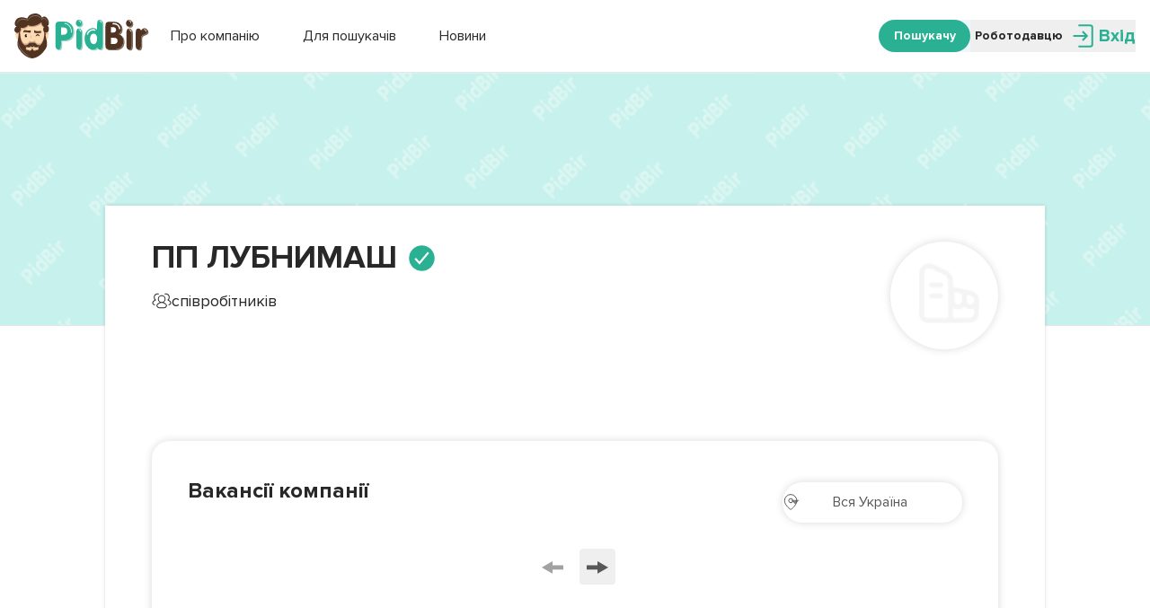

--- FILE ---
content_type: text/html; charset=utf-8
request_url: https://pidbir.ua/companies/pp-lubnimas
body_size: 12174
content:
<!DOCTYPE html><html lang="uk"><head><meta charSet="utf-8"/><meta name="viewport" content="width=device-width, initial-scale=1, maximum-scale=1, user-scalable=no"/><link rel="preload" href="/_next/static/media/a48d47edadd67285-s.p.ttf" as="font" crossorigin="" type="font/ttf"/><link rel="preload" as="image" href="/loader.svg" fetchPriority="high"/><link rel="stylesheet" href="/_next/static/css/f356ebf3a875c97f.css" data-precedence="next"/><link rel="stylesheet" href="/_next/static/css/77480bf97b86486d.css" data-precedence="next"/><link rel="preload" as="script" fetchPriority="low" href="/_next/static/chunks/webpack-6fca8d99ba1f65de.js"/><script src="/_next/static/chunks/fd9d1056-620d4765cf156e33.js" async=""></script><script src="/_next/static/chunks/7023-b99a08078319d118.js" async=""></script><script src="/_next/static/chunks/main-app-55af964eee7a46c9.js" async=""></script><script src="/_next/static/chunks/4e6af11a-a4a614ef1e8e6260.js" async=""></script><script src="/_next/static/chunks/3742-640296ce476f48b7.js" async=""></script><script src="/_next/static/chunks/231-d3681b15b52f02f7.js" async=""></script><script src="/_next/static/chunks/8173-918e7b88b3a8be23.js" async=""></script><script src="/_next/static/chunks/46-c75fbaba29497c1d.js" async=""></script><script src="/_next/static/chunks/2984-a2af20b4a569ab0e.js" async=""></script><script src="/_next/static/chunks/2632-7c2b98823ab716d1.js" async=""></script><script src="/_next/static/chunks/1617-cd494daccc0a256a.js" async=""></script><script src="/_next/static/chunks/1616-f1e2d0439787dd49.js" async=""></script><script src="/_next/static/chunks/9327-e7b45ce51761f2f6.js" async=""></script><script src="/_next/static/chunks/5621-3bc4db804562c9e8.js" async=""></script><script src="/_next/static/chunks/4038-b46c442ebb0bc434.js" async=""></script><script src="/_next/static/chunks/2763-173c027e7144d02b.js" async=""></script><script src="/_next/static/chunks/4655-33be94287e359ad7.js" async=""></script><script src="/_next/static/chunks/4351-52e6cbda103a37b4.js" async=""></script><script src="/_next/static/chunks/3401-267373f30dbf49e5.js" async=""></script><script src="/_next/static/chunks/6550-a9359269df11ff3f.js" async=""></script><script src="/_next/static/chunks/496-2e654f700c85a954.js" async=""></script><script src="/_next/static/chunks/1731-387eaa9bad9c572a.js" async=""></script><script src="/_next/static/chunks/3416-8795724bf7c28604.js" async=""></script><script src="/_next/static/chunks/9184-ae5385a73294fae5.js" async=""></script><script src="/_next/static/chunks/472-39adb7bdef3ffaae.js" async=""></script><script src="/_next/static/chunks/60-17aece531330558d.js" async=""></script><script src="/_next/static/chunks/1798-918940a76519d14d.js" async=""></script><script src="/_next/static/chunks/app/layout-e3862b8de3b4e8e4.js" async=""></script><script src="/_next/static/chunks/1977-02f49757350c8739.js" async=""></script><script src="/_next/static/chunks/214-f321f349fbb94b63.js" async=""></script><script src="/_next/static/chunks/6124-a9eac64ca26ef9bf.js" async=""></script><script src="/_next/static/chunks/5556-3424cb562e978d90.js" async=""></script><script src="/_next/static/chunks/app/not-found-130b5a4a329e1be9.js" async=""></script><script src="/_next/static/chunks/6155-6614e47ac7dbeb07.js" async=""></script><script src="/_next/static/chunks/1233-041a2dbdee6da8f8.js" async=""></script><script src="/_next/static/chunks/app/companies/%5Bslug%5D/page-bf1551614170c7b7.js" async=""></script><link rel="preload" href="/_next/static/css/f6531e3267a5cbf6.css" as="style"/><title>ПП ЛУБНИМАШ | Вакансії</title><link rel="canonical" href="https://pidbir.ua/companies/pp-lubnimas"/><meta property="og:title" content="ПП ЛУБНИМАШ | Вакансії"/><meta property="og:url" content="https://pidbir.ua/companies/pp-lubnimas"/><meta property="og:site_name" content="PidBir"/><meta property="og:image" content="https://pidbir.ua/opengraph-image.png"/><meta property="og:image:alt" content="ПП ЛУБНИМАШ"/><meta property="og:type" content="article"/><meta name="twitter:card" content="summary_large_image"/><meta name="twitter:title" content="ПП ЛУБНИМАШ | Вакансії"/><meta name="twitter:image" content="https://pidbir.ua/opengraph-image.png"/><meta name="twitter:image:alt" content="ПП ЛУБНИМАШ"/><link rel="icon" href="/favicon.ico" type="image/x-icon" sizes="16x16"/><link rel="icon" href="/icon1.png?f18f3d0272b4a7b6" type="image/png" sizes="512x512"/><link rel="icon" href="/icon2.png?2ea30e5a49ed4fe5" type="image/png" sizes="384x384"/><link rel="icon" href="/icon3.png?3a908764b044cfee" type="image/png" sizes="256x256"/><link rel="icon" href="/icon4.png?de0d91fdae582792" type="image/png" sizes="192x192"/><link rel="icon" href="/icon5.png?15545831b7231035" type="image/png" sizes="96x96"/><link rel="icon" href="/icon6.png?723e6bc0d6d86c08" type="image/png" sizes="32x32"/><link rel="icon" href="/icon7.png?f3cd0389a68dc867" type="image/png" sizes="16x16"/><link rel="apple-touch-icon" href="/apple-icon1.png?48374fd9878c1f87" type="image/png" sizes="512x512"/><link rel="apple-touch-icon" href="/apple-icon2.png?394175c4e030d55d" type="image/png" sizes="384x384"/><link rel="apple-touch-icon" href="/apple-icon3.png?cf9c5f14a4429978" type="image/png" sizes="256x256"/><link rel="apple-touch-icon" href="/apple-icon4.png?fedc9e21a1e70560" type="image/png" sizes="192x192"/><link rel="apple-touch-icon" href="/apple-icon5.png?18eea7bd4b4083b0" type="image/png" sizes="180x180"/><link rel="apple-touch-icon" href="/apple-icon6.png?01a7c8e3341eeb69" type="image/png" sizes="152x152"/><link rel="apple-touch-icon" href="/apple-icon7.png?655a312ebf35028a" type="image/png" sizes="144x144"/><link rel="apple-touch-icon" href="/apple-icon8.png?595dc18314afd5fb" type="image/png" sizes="120x120"/><link rel="apple-touch-icon" href="/apple-icon9.png?f65b052736680b07" type="image/png" sizes="114x114"/><meta name="next-size-adjust"/><script src="/_next/static/chunks/polyfills-78c92fac7aa8fdd8.js" noModule=""></script></head><body class="__className_0ae350  bg-pidbir-background text-greyscale-800 max-desktop_sm:pt-14 desktop:pt-0 "><!--$--><div class=" fixed inset-0 bg-white flex flex-col items-center justify-center gap-y-4 "><img alt="PidBir Loading..." fetchPriority="high" width="150" height="150" decoding="async" data-nimg="1" style="color:transparent" src="/loader.svg"/><img alt="PidBir" loading="lazy" width="95" height="30" decoding="async" data-nimg="1" style="color:transparent" src="/brand.svg"/><span style="display:inherit;position:relative;width:160px;height:6px;overflow:hidden;background-color:rgba(42, 176, 146, 0.2);background-clip:padding-box"><span style="position:absolute;height:6px;overflow:hidden;background-color:#2AB092;background-clip:padding-box;display:block;border-radius:2px;will-change:left, right;animation-fill-mode:forwards;animation:react-spinners-BarLoader-long 2.1s  cubic-bezier(0.65, 0.815, 0.735, 0.395) infinite"></span><span style="position:absolute;height:6px;overflow:hidden;background-color:#2AB092;background-clip:padding-box;display:block;border-radius:2px;will-change:left, right;animation-fill-mode:forwards;animation:react-spinners-BarLoader-short 2.1s 1.15s cubic-bezier(0.165, 0.84, 0.44, 1) infinite"></span></span></div><!--/$--><script src="/_next/static/chunks/webpack-6fca8d99ba1f65de.js" async=""></script><script>(self.__next_f=self.__next_f||[]).push([0]);self.__next_f.push([2,null])</script><script>self.__next_f.push([1,"1:HL[\"/_next/static/media/1976636cc627d7af-s.p.woff\",\"font\",{\"crossOrigin\":\"\",\"type\":\"font/woff\"}]\n2:HL[\"/_next/static/media/1af221278c889ce4-s.p.woff\",\"font\",{\"crossOrigin\":\"\",\"type\":\"font/woff\"}]\n3:HL[\"/_next/static/media/3aa748a4b85d5f06-s.p.ttf\",\"font\",{\"crossOrigin\":\"\",\"type\":\"font/ttf\"}]\n4:HL[\"/_next/static/media/5c2e8fdf4d87c6e8-s.p.woff\",\"font\",{\"crossOrigin\":\"\",\"type\":\"font/woff\"}]\n5:HL[\"/_next/static/media/914178efcc6b43a0-s.p.ttf\",\"font\",{\"crossOrigin\":\"\",\"type\":\"font/ttf\"}]\n6:HL[\"/_next/static/media/a48d47edadd67285-s.p.ttf\",\"font\",{\"crossOrigin\":\"\",\"type\":\"font/ttf\"}]\n7:HL[\"/_next/static/css/f356ebf3a875c97f.css\",\"style\"]\n8:HL[\"/_next/static/css/77480bf97b86486d.css\",\"style\"]\n9:HL[\"/_next/static/css/f6531e3267a5cbf6.css\",\"style\"]\n"])</script><script>self.__next_f.push([1,"a:I[95751,[],\"\"]\nd:I[39275,[],\"\"]\nf:I[61343,[],\"\"]\n10:I[84080,[\"1910\",\"static/chunks/4e6af11a-a4a614ef1e8e6260.js\",\"3742\",\"static/chunks/3742-640296ce476f48b7.js\",\"231\",\"static/chunks/231-d3681b15b52f02f7.js\",\"8173\",\"static/chunks/8173-918e7b88b3a8be23.js\",\"46\",\"static/chunks/46-c75fbaba29497c1d.js\",\"2984\",\"static/chunks/2984-a2af20b4a569ab0e.js\",\"2632\",\"static/chunks/2632-7c2b98823ab716d1.js\",\"1617\",\"static/chunks/1617-cd494daccc0a256a.js\",\"1616\",\"static/chunks/1616-f1e2d0439787dd49.js\",\"9327\",\"static/chunks/9327-e7b45ce51761f2f6.js\",\"5621\",\"static/chunks/5621-3bc4db804562c9e8.js\",\"4038\",\"static/chunks/4038-b46c442ebb0bc434.js\",\"2763\",\"static/chunks/2763-173c027e7144d02b.js\",\"4655\",\"static/chunks/4655-33be94287e359ad7.js\",\"4351\",\"static/chunks/4351-52e6cbda103a37b4.js\",\"3401\",\"static/chunks/3401-267373f30dbf49e5.js\",\"6550\",\"static/chunks/6550-a9359269df11ff3f.js\",\"496\",\"static/chunks/496-2e654f700c85a954.js\",\"1731\",\"static/chunks/1731-387eaa9bad9c572a.js\",\"3416\",\"static/chunks/3416-8795724bf7c28604.js\",\"9184\",\"static/chunks/9184-ae5385a73294fae5.js\",\"472\",\"static/chunks/472-39adb7bdef3ffaae.js\",\"60\",\"static/chunks/60-17aece531330558d.js\",\"1798\",\"static/chunks/1798-918940a76519d14d.js\",\"3185\",\"static/chunks/app/layout-e3862b8de3b4e8e4.js\"],\"\"]\n11:\"$Sreact.suspense\"\n12:I[38173,[\"1910\",\"static/chunks/4e6af11a-a4a614ef1e8e6260.js\",\"3742\",\"static/chunks/3742-640296ce476f48b7.js\",\"231\",\"static/chunks/231-d3681b15b52f02f7.js\",\"8173\",\"static/chunks/8173-918e7b88b3a8be23.js\",\"46\",\"static/chunks/46-c75fbaba29497c1d.js\",\"2984\",\"static/chunks/2984-a2af20b4a569ab0e.js\",\"2632\",\"static/chunks/2632-7c2b98823ab716d1.js\",\"1617\",\"static/chunks/1617-cd494daccc0a256a.js\",\"1616\",\"static/chunks/1616-f1e2d0439787dd49.js\",\"9327\",\"static/chunks/9327-e7b45ce51761f2f6.js\",\"5621\",\"static/chunks/5621-3bc4db804562c9e8.js\",\"4038\",\"static/chunks/4038-b46c442ebb0bc434.js\",\"2763\",\"static/chunks/2763-173c027e7144d02b.js\",\"4655\",\"static/chunks/4655-33be94287e359ad7.js\",\"4351\",\"static/chunks/4351-52e6cbda103a37b4.js\",\"3401\",\"static/chunks/3401-26737"])</script><script>self.__next_f.push([1,"3f30dbf49e5.js\",\"6550\",\"static/chunks/6550-a9359269df11ff3f.js\",\"496\",\"static/chunks/496-2e654f700c85a954.js\",\"1731\",\"static/chunks/1731-387eaa9bad9c572a.js\",\"3416\",\"static/chunks/3416-8795724bf7c28604.js\",\"9184\",\"static/chunks/9184-ae5385a73294fae5.js\",\"472\",\"static/chunks/472-39adb7bdef3ffaae.js\",\"60\",\"static/chunks/60-17aece531330558d.js\",\"1798\",\"static/chunks/1798-918940a76519d14d.js\",\"3185\",\"static/chunks/app/layout-e3862b8de3b4e8e4.js\"],\"Image\"]\n13:I[54737,[\"1910\",\"static/chunks/4e6af11a-a4a614ef1e8e6260.js\",\"3742\",\"static/chunks/3742-640296ce476f48b7.js\",\"231\",\"static/chunks/231-d3681b15b52f02f7.js\",\"8173\",\"static/chunks/8173-918e7b88b3a8be23.js\",\"46\",\"static/chunks/46-c75fbaba29497c1d.js\",\"2984\",\"static/chunks/2984-a2af20b4a569ab0e.js\",\"2632\",\"static/chunks/2632-7c2b98823ab716d1.js\",\"1617\",\"static/chunks/1617-cd494daccc0a256a.js\",\"1616\",\"static/chunks/1616-f1e2d0439787dd49.js\",\"9327\",\"static/chunks/9327-e7b45ce51761f2f6.js\",\"5621\",\"static/chunks/5621-3bc4db804562c9e8.js\",\"4038\",\"static/chunks/4038-b46c442ebb0bc434.js\",\"2763\",\"static/chunks/2763-173c027e7144d02b.js\",\"4655\",\"static/chunks/4655-33be94287e359ad7.js\",\"4351\",\"static/chunks/4351-52e6cbda103a37b4.js\",\"3401\",\"static/chunks/3401-267373f30dbf49e5.js\",\"6550\",\"static/chunks/6550-a9359269df11ff3f.js\",\"496\",\"static/chunks/496-2e654f700c85a954.js\",\"1731\",\"static/chunks/1731-387eaa9bad9c572a.js\",\"3416\",\"static/chunks/3416-8795724bf7c28604.js\",\"9184\",\"static/chunks/9184-ae5385a73294fae5.js\",\"472\",\"static/chunks/472-39adb7bdef3ffaae.js\",\"60\",\"static/chunks/60-17aece531330558d.js\",\"1798\",\"static/chunks/1798-918940a76519d14d.js\",\"3185\",\"static/chunks/app/layout-e3862b8de3b4e8e4.js\"],\"ErrorBoundaryProvider\"]\n14:I[72788,[\"1910\",\"static/chunks/4e6af11a-a4a614ef1e8e6260.js\",\"3742\",\"static/chunks/3742-640296ce476f48b7.js\",\"231\",\"static/chunks/231-d3681b15b52f02f7.js\",\"8173\",\"static/chunks/8173-918e7b88b3a8be23.js\",\"46\",\"static/chunks/46-c75fbaba29497c1d.js\",\"2984\",\"static/chunks/2984-a2af20b4a569ab0e.js\",\"2632\",\"static/chunks/2632-7c2b98823ab716d1.js\",\"1617\",\"stat"])</script><script>self.__next_f.push([1,"ic/chunks/1617-cd494daccc0a256a.js\",\"1616\",\"static/chunks/1616-f1e2d0439787dd49.js\",\"9327\",\"static/chunks/9327-e7b45ce51761f2f6.js\",\"5621\",\"static/chunks/5621-3bc4db804562c9e8.js\",\"4038\",\"static/chunks/4038-b46c442ebb0bc434.js\",\"2763\",\"static/chunks/2763-173c027e7144d02b.js\",\"4655\",\"static/chunks/4655-33be94287e359ad7.js\",\"4351\",\"static/chunks/4351-52e6cbda103a37b4.js\",\"3401\",\"static/chunks/3401-267373f30dbf49e5.js\",\"6550\",\"static/chunks/6550-a9359269df11ff3f.js\",\"496\",\"static/chunks/496-2e654f700c85a954.js\",\"1731\",\"static/chunks/1731-387eaa9bad9c572a.js\",\"3416\",\"static/chunks/3416-8795724bf7c28604.js\",\"9184\",\"static/chunks/9184-ae5385a73294fae5.js\",\"472\",\"static/chunks/472-39adb7bdef3ffaae.js\",\"60\",\"static/chunks/60-17aece531330558d.js\",\"1798\",\"static/chunks/1798-918940a76519d14d.js\",\"3185\",\"static/chunks/app/layout-e3862b8de3b4e8e4.js\"],\"default\"]\n15:I[58732,[\"1910\",\"static/chunks/4e6af11a-a4a614ef1e8e6260.js\",\"3742\",\"static/chunks/3742-640296ce476f48b7.js\",\"231\",\"static/chunks/231-d3681b15b52f02f7.js\",\"8173\",\"static/chunks/8173-918e7b88b3a8be23.js\",\"46\",\"static/chunks/46-c75fbaba29497c1d.js\",\"2984\",\"static/chunks/2984-a2af20b4a569ab0e.js\",\"2632\",\"static/chunks/2632-7c2b98823ab716d1.js\",\"1617\",\"static/chunks/1617-cd494daccc0a256a.js\",\"1616\",\"static/chunks/1616-f1e2d0439787dd49.js\",\"9327\",\"static/chunks/9327-e7b45ce51761f2f6.js\",\"5621\",\"static/chunks/5621-3bc4db804562c9e8.js\",\"4038\",\"static/chunks/4038-b46c442ebb0bc434.js\",\"2763\",\"static/chunks/2763-173c027e7144d02b.js\",\"4655\",\"static/chunks/4655-33be94287e359ad7.js\",\"4351\",\"static/chunks/4351-52e6cbda103a37b4.js\",\"3401\",\"static/chunks/3401-267373f30dbf49e5.js\",\"6550\",\"static/chunks/6550-a9359269df11ff3f.js\",\"496\",\"static/chunks/496-2e654f700c85a954.js\",\"1731\",\"static/chunks/1731-387eaa9bad9c572a.js\",\"3416\",\"static/chunks/3416-8795724bf7c28604.js\",\"9184\",\"static/chunks/9184-ae5385a73294fae5.js\",\"472\",\"static/chunks/472-39adb7bdef3ffaae.js\",\"60\",\"static/chunks/60-17aece531330558d.js\",\"1798\",\"static/chunks/1798-918940a76519d14d.js\",\"3185\",\"static/chunks/app/layout"])</script><script>self.__next_f.push([1,"-e3862b8de3b4e8e4.js\"],\"default\"]\n16:I[59465,[\"1910\",\"static/chunks/4e6af11a-a4a614ef1e8e6260.js\",\"3742\",\"static/chunks/3742-640296ce476f48b7.js\",\"231\",\"static/chunks/231-d3681b15b52f02f7.js\",\"8173\",\"static/chunks/8173-918e7b88b3a8be23.js\",\"46\",\"static/chunks/46-c75fbaba29497c1d.js\",\"2984\",\"static/chunks/2984-a2af20b4a569ab0e.js\",\"2632\",\"static/chunks/2632-7c2b98823ab716d1.js\",\"1617\",\"static/chunks/1617-cd494daccc0a256a.js\",\"1616\",\"static/chunks/1616-f1e2d0439787dd49.js\",\"9327\",\"static/chunks/9327-e7b45ce51761f2f6.js\",\"5621\",\"static/chunks/5621-3bc4db804562c9e8.js\",\"4038\",\"static/chunks/4038-b46c442ebb0bc434.js\",\"2763\",\"static/chunks/2763-173c027e7144d02b.js\",\"4655\",\"static/chunks/4655-33be94287e359ad7.js\",\"4351\",\"static/chunks/4351-52e6cbda103a37b4.js\",\"3401\",\"static/chunks/3401-267373f30dbf49e5.js\",\"6550\",\"static/chunks/6550-a9359269df11ff3f.js\",\"496\",\"static/chunks/496-2e654f700c85a954.js\",\"1731\",\"static/chunks/1731-387eaa9bad9c572a.js\",\"3416\",\"static/chunks/3416-8795724bf7c28604.js\",\"9184\",\"static/chunks/9184-ae5385a73294fae5.js\",\"472\",\"static/chunks/472-39adb7bdef3ffaae.js\",\"60\",\"static/chunks/60-17aece531330558d.js\",\"1798\",\"static/chunks/1798-918940a76519d14d.js\",\"3185\",\"static/chunks/app/layout-e3862b8de3b4e8e4.js\"],\"AuthProvider\"]\n17:I[49662,[\"1910\",\"static/chunks/4e6af11a-a4a614ef1e8e6260.js\",\"3742\",\"static/chunks/3742-640296ce476f48b7.js\",\"231\",\"static/chunks/231-d3681b15b52f02f7.js\",\"8173\",\"static/chunks/8173-918e7b88b3a8be23.js\",\"46\",\"static/chunks/46-c75fbaba29497c1d.js\",\"2984\",\"static/chunks/2984-a2af20b4a569ab0e.js\",\"2632\",\"static/chunks/2632-7c2b98823ab716d1.js\",\"1617\",\"static/chunks/1617-cd494daccc0a256a.js\",\"1616\",\"static/chunks/1616-f1e2d0439787dd49.js\",\"9327\",\"static/chunks/9327-e7b45ce51761f2f6.js\",\"5621\",\"static/chunks/5621-3bc4db804562c9e8.js\",\"4038\",\"static/chunks/4038-b46c442ebb0bc434.js\",\"2763\",\"static/chunks/2763-173c027e7144d02b.js\",\"4655\",\"static/chunks/4655-33be94287e359ad7.js\",\"4351\",\"static/chunks/4351-52e6cbda103a37b4.js\",\"3401\",\"static/chunks/3401-267373f30dbf49e5.js\",\"6550\",\"sta"])</script><script>self.__next_f.push([1,"tic/chunks/6550-a9359269df11ff3f.js\",\"496\",\"static/chunks/496-2e654f700c85a954.js\",\"1731\",\"static/chunks/1731-387eaa9bad9c572a.js\",\"3416\",\"static/chunks/3416-8795724bf7c28604.js\",\"9184\",\"static/chunks/9184-ae5385a73294fae5.js\",\"472\",\"static/chunks/472-39adb7bdef3ffaae.js\",\"60\",\"static/chunks/60-17aece531330558d.js\",\"1798\",\"static/chunks/1798-918940a76519d14d.js\",\"3185\",\"static/chunks/app/layout-e3862b8de3b4e8e4.js\"],\"default\"]\n18:I[59726,[\"1910\",\"static/chunks/4e6af11a-a4a614ef1e8e6260.js\",\"3742\",\"static/chunks/3742-640296ce476f48b7.js\",\"231\",\"static/chunks/231-d3681b15b52f02f7.js\",\"8173\",\"static/chunks/8173-918e7b88b3a8be23.js\",\"46\",\"static/chunks/46-c75fbaba29497c1d.js\",\"2984\",\"static/chunks/2984-a2af20b4a569ab0e.js\",\"2632\",\"static/chunks/2632-7c2b98823ab716d1.js\",\"1617\",\"static/chunks/1617-cd494daccc0a256a.js\",\"1616\",\"static/chunks/1616-f1e2d0439787dd49.js\",\"9327\",\"static/chunks/9327-e7b45ce51761f2f6.js\",\"5621\",\"static/chunks/5621-3bc4db804562c9e8.js\",\"4038\",\"static/chunks/4038-b46c442ebb0bc434.js\",\"2763\",\"static/chunks/2763-173c027e7144d02b.js\",\"4655\",\"static/chunks/4655-33be94287e359ad7.js\",\"4351\",\"static/chunks/4351-52e6cbda103a37b4.js\",\"3401\",\"static/chunks/3401-267373f30dbf49e5.js\",\"6550\",\"static/chunks/6550-a9359269df11ff3f.js\",\"496\",\"static/chunks/496-2e654f700c85a954.js\",\"1731\",\"static/chunks/1731-387eaa9bad9c572a.js\",\"3416\",\"static/chunks/3416-8795724bf7c28604.js\",\"9184\",\"static/chunks/9184-ae5385a73294fae5.js\",\"472\",\"static/chunks/472-39adb7bdef3ffaae.js\",\"60\",\"static/chunks/60-17aece531330558d.js\",\"1798\",\"static/chunks/1798-918940a76519d14d.js\",\"3185\",\"static/chunks/app/layout-e3862b8de3b4e8e4.js\"],\"SocketIOProvider\"]\n19:I[81798,[\"1910\",\"static/chunks/4e6af11a-a4a614ef1e8e6260.js\",\"3742\",\"static/chunks/3742-640296ce476f48b7.js\",\"231\",\"static/chunks/231-d3681b15b52f02f7.js\",\"8173\",\"static/chunks/8173-918e7b88b3a8be23.js\",\"46\",\"static/chunks/46-c75fbaba29497c1d.js\",\"2984\",\"static/chunks/2984-a2af20b4a569ab0e.js\",\"2632\",\"static/chunks/2632-7c2b98823ab716d1.js\",\"1617\",\"static/chunks/1617-cd494daccc0a256"])</script><script>self.__next_f.push([1,"a.js\",\"1616\",\"static/chunks/1616-f1e2d0439787dd49.js\",\"9327\",\"static/chunks/9327-e7b45ce51761f2f6.js\",\"5621\",\"static/chunks/5621-3bc4db804562c9e8.js\",\"4038\",\"static/chunks/4038-b46c442ebb0bc434.js\",\"2763\",\"static/chunks/2763-173c027e7144d02b.js\",\"4655\",\"static/chunks/4655-33be94287e359ad7.js\",\"4351\",\"static/chunks/4351-52e6cbda103a37b4.js\",\"3401\",\"static/chunks/3401-267373f30dbf49e5.js\",\"6550\",\"static/chunks/6550-a9359269df11ff3f.js\",\"496\",\"static/chunks/496-2e654f700c85a954.js\",\"1731\",\"static/chunks/1731-387eaa9bad9c572a.js\",\"3416\",\"static/chunks/3416-8795724bf7c28604.js\",\"9184\",\"static/chunks/9184-ae5385a73294fae5.js\",\"472\",\"static/chunks/472-39adb7bdef3ffaae.js\",\"60\",\"static/chunks/60-17aece531330558d.js\",\"1798\",\"static/chunks/1798-918940a76519d14d.js\",\"3185\",\"static/chunks/app/layout-e3862b8de3b4e8e4.js\"],\"default\"]\n1a:I[4105,[\"1910\",\"static/chunks/4e6af11a-a4a614ef1e8e6260.js\",\"3742\",\"static/chunks/3742-640296ce476f48b7.js\",\"231\",\"static/chunks/231-d3681b15b52f02f7.js\",\"8173\",\"static/chunks/8173-918e7b88b3a8be23.js\",\"46\",\"static/chunks/46-c75fbaba29497c1d.js\",\"2984\",\"static/chunks/2984-a2af20b4a569ab0e.js\",\"2632\",\"static/chunks/2632-7c2b98823ab716d1.js\",\"1617\",\"static/chunks/1617-cd494daccc0a256a.js\",\"1616\",\"static/chunks/1616-f1e2d0439787dd49.js\",\"9327\",\"static/chunks/9327-e7b45ce51761f2f6.js\",\"5621\",\"static/chunks/5621-3bc4db804562c9e8.js\",\"4038\",\"static/chunks/4038-b46c442ebb0bc434.js\",\"2763\",\"static/chunks/2763-173c027e7144d02b.js\",\"4655\",\"static/chunks/4655-33be94287e359ad7.js\",\"4351\",\"static/chunks/4351-52e6cbda103a37b4.js\",\"3401\",\"static/chunks/3401-267373f30dbf49e5.js\",\"6550\",\"static/chunks/6550-a9359269df11ff3f.js\",\"496\",\"static/chunks/496-2e654f700c85a954.js\",\"1731\",\"static/chunks/1731-387eaa9bad9c572a.js\",\"3416\",\"static/chunks/3416-8795724bf7c28604.js\",\"9184\",\"static/chunks/9184-ae5385a73294fae5.js\",\"472\",\"static/chunks/472-39adb7bdef3ffaae.js\",\"60\",\"static/chunks/60-17aece531330558d.js\",\"1798\",\"static/chunks/1798-918940a76519d14d.js\",\"3185\",\"static/chunks/app/layout-e3862b8de3b4e8e4.js\"],\"default"])</script><script>self.__next_f.push([1,"\"]\n1b:I[70618,[\"3742\",\"static/chunks/3742-640296ce476f48b7.js\",\"231\",\"static/chunks/231-d3681b15b52f02f7.js\",\"8173\",\"static/chunks/8173-918e7b88b3a8be23.js\",\"46\",\"static/chunks/46-c75fbaba29497c1d.js\",\"2984\",\"static/chunks/2984-a2af20b4a569ab0e.js\",\"2632\",\"static/chunks/2632-7c2b98823ab716d1.js\",\"1617\",\"static/chunks/1617-cd494daccc0a256a.js\",\"1616\",\"static/chunks/1616-f1e2d0439787dd49.js\",\"9327\",\"static/chunks/9327-e7b45ce51761f2f6.js\",\"5621\",\"static/chunks/5621-3bc4db804562c9e8.js\",\"4038\",\"static/chunks/4038-b46c442ebb0bc434.js\",\"2763\",\"static/chunks/2763-173c027e7144d02b.js\",\"1977\",\"static/chunks/1977-02f49757350c8739.js\",\"214\",\"static/chunks/214-f321f349fbb94b63.js\",\"9184\",\"static/chunks/9184-ae5385a73294fae5.js\",\"6124\",\"static/chunks/6124-a9eac64ca26ef9bf.js\",\"5556\",\"static/chunks/5556-3424cb562e978d90.js\",\"9160\",\"static/chunks/app/not-found-130b5a4a329e1be9.js\"],\"default\"]\n1c:I[75351,[\"1910\",\"static/chunks/4e6af11a-a4a614ef1e8e6260.js\",\"3742\",\"static/chunks/3742-640296ce476f48b7.js\",\"231\",\"static/chunks/231-d3681b15b52f02f7.js\",\"8173\",\"static/chunks/8173-918e7b88b3a8be23.js\",\"46\",\"static/chunks/46-c75fbaba29497c1d.js\",\"2984\",\"static/chunks/2984-a2af20b4a569ab0e.js\",\"2632\",\"static/chunks/2632-7c2b98823ab716d1.js\",\"1617\",\"static/chunks/1617-cd494daccc0a256a.js\",\"1616\",\"static/chunks/1616-f1e2d0439787dd49.js\",\"9327\",\"static/chunks/9327-e7b45ce51761f2f6.js\",\"5621\",\"static/chunks/5621-3bc4db804562c9e8.js\",\"4038\",\"static/chunks/4038-b46c442ebb0bc434.js\",\"2763\",\"static/chunks/2763-173c027e7144d02b.js\",\"4655\",\"static/chunks/4655-33be94287e359ad7.js\",\"4351\",\"static/chunks/4351-52e6cbda103a37b4.js\",\"3401\",\"static/chunks/3401-267373f30dbf49e5.js\",\"6550\",\"static/chunks/6550-a9359269df11ff3f.js\",\"496\",\"static/chunks/496-2e654f700c85a954.js\",\"1731\",\"static/chunks/1731-387eaa9bad9c572a.js\",\"3416\",\"static/chunks/3416-8795724bf7c28604.js\",\"9184\",\"static/chunks/9184-ae5385a73294fae5.js\",\"472\",\"static/chunks/472-39adb7bdef3ffaae.js\",\"60\",\"static/chunks/60-17aece531330558d.js\",\"1798\",\"static/chunks/1798-918940a76519d14d.js\",\"3"])</script><script>self.__next_f.push([1,"185\",\"static/chunks/app/layout-e3862b8de3b4e8e4.js\"],\"default\"]\n1d:I[87053,[\"1910\",\"static/chunks/4e6af11a-a4a614ef1e8e6260.js\",\"3742\",\"static/chunks/3742-640296ce476f48b7.js\",\"231\",\"static/chunks/231-d3681b15b52f02f7.js\",\"8173\",\"static/chunks/8173-918e7b88b3a8be23.js\",\"46\",\"static/chunks/46-c75fbaba29497c1d.js\",\"2984\",\"static/chunks/2984-a2af20b4a569ab0e.js\",\"2632\",\"static/chunks/2632-7c2b98823ab716d1.js\",\"1617\",\"static/chunks/1617-cd494daccc0a256a.js\",\"1616\",\"static/chunks/1616-f1e2d0439787dd49.js\",\"9327\",\"static/chunks/9327-e7b45ce51761f2f6.js\",\"5621\",\"static/chunks/5621-3bc4db804562c9e8.js\",\"4038\",\"static/chunks/4038-b46c442ebb0bc434.js\",\"2763\",\"static/chunks/2763-173c027e7144d02b.js\",\"4655\",\"static/chunks/4655-33be94287e359ad7.js\",\"4351\",\"static/chunks/4351-52e6cbda103a37b4.js\",\"3401\",\"static/chunks/3401-267373f30dbf49e5.js\",\"6550\",\"static/chunks/6550-a9359269df11ff3f.js\",\"496\",\"static/chunks/496-2e654f700c85a954.js\",\"1731\",\"static/chunks/1731-387eaa9bad9c572a.js\",\"3416\",\"static/chunks/3416-8795724bf7c28604.js\",\"9184\",\"static/chunks/9184-ae5385a73294fae5.js\",\"472\",\"static/chunks/472-39adb7bdef3ffaae.js\",\"60\",\"static/chunks/60-17aece531330558d.js\",\"1798\",\"static/chunks/1798-918940a76519d14d.js\",\"3185\",\"static/chunks/app/layout-e3862b8de3b4e8e4.js\"],\"default\"]\n1e:I[539,[\"1910\",\"static/chunks/4e6af11a-a4a614ef1e8e6260.js\",\"3742\",\"static/chunks/3742-640296ce476f48b7.js\",\"231\",\"static/chunks/231-d3681b15b52f02f7.js\",\"8173\",\"static/chunks/8173-918e7b88b3a8be23.js\",\"46\",\"static/chunks/46-c75fbaba29497c1d.js\",\"2984\",\"static/chunks/2984-a2af20b4a569ab0e.js\",\"2632\",\"static/chunks/2632-7c2b98823ab716d1.js\",\"1617\",\"static/chunks/1617-cd494daccc0a256a.js\",\"1616\",\"static/chunks/1616-f1e2d0439787dd49.js\",\"9327\",\"static/chunks/9327-e7b45ce51761f2f6.js\",\"5621\",\"static/chunks/5621-3bc4db804562c9e8.js\",\"4038\",\"static/chunks/4038-b46c442ebb0bc434.js\",\"2763\",\"static/chunks/2763-173c027e7144d02b.js\",\"4655\",\"static/chunks/4655-33be94287e359ad7.js\",\"4351\",\"static/chunks/4351-52e6cbda103a37b4.js\",\"3401\",\"static/chunks/3401-267373f30"])</script><script>self.__next_f.push([1,"dbf49e5.js\",\"6550\",\"static/chunks/6550-a9359269df11ff3f.js\",\"496\",\"static/chunks/496-2e654f700c85a954.js\",\"1731\",\"static/chunks/1731-387eaa9bad9c572a.js\",\"3416\",\"static/chunks/3416-8795724bf7c28604.js\",\"9184\",\"static/chunks/9184-ae5385a73294fae5.js\",\"472\",\"static/chunks/472-39adb7bdef3ffaae.js\",\"60\",\"static/chunks/60-17aece531330558d.js\",\"1798\",\"static/chunks/1798-918940a76519d14d.js\",\"3185\",\"static/chunks/app/layout-e3862b8de3b4e8e4.js\"],\"default\"]\n1f:I[27546,[\"1910\",\"static/chunks/4e6af11a-a4a614ef1e8e6260.js\",\"3742\",\"static/chunks/3742-640296ce476f48b7.js\",\"231\",\"static/chunks/231-d3681b15b52f02f7.js\",\"8173\",\"static/chunks/8173-918e7b88b3a8be23.js\",\"46\",\"static/chunks/46-c75fbaba29497c1d.js\",\"2984\",\"static/chunks/2984-a2af20b4a569ab0e.js\",\"2632\",\"static/chunks/2632-7c2b98823ab716d1.js\",\"1617\",\"static/chunks/1617-cd494daccc0a256a.js\",\"1616\",\"static/chunks/1616-f1e2d0439787dd49.js\",\"9327\",\"static/chunks/9327-e7b45ce51761f2f6.js\",\"5621\",\"static/chunks/5621-3bc4db804562c9e8.js\",\"4038\",\"static/chunks/4038-b46c442ebb0bc434.js\",\"2763\",\"static/chunks/2763-173c027e7144d02b.js\",\"4655\",\"static/chunks/4655-33be94287e359ad7.js\",\"4351\",\"static/chunks/4351-52e6cbda103a37b4.js\",\"3401\",\"static/chunks/3401-267373f30dbf49e5.js\",\"6550\",\"static/chunks/6550-a9359269df11ff3f.js\",\"496\",\"static/chunks/496-2e654f700c85a954.js\",\"1731\",\"static/chunks/1731-387eaa9bad9c572a.js\",\"3416\",\"static/chunks/3416-8795724bf7c28604.js\",\"9184\",\"static/chunks/9184-ae5385a73294fae5.js\",\"472\",\"static/chunks/472-39adb7bdef3ffaae.js\",\"60\",\"static/chunks/60-17aece531330558d.js\",\"1798\",\"static/chunks/1798-918940a76519d14d.js\",\"3185\",\"static/chunks/app/layout-e3862b8de3b4e8e4.js\"],\"default\"]\n20:I[8585,[\"1910\",\"static/chunks/4e6af11a-a4a614ef1e8e6260.js\",\"3742\",\"static/chunks/3742-640296ce476f48b7.js\",\"231\",\"static/chunks/231-d3681b15b52f02f7.js\",\"8173\",\"static/chunks/8173-918e7b88b3a8be23.js\",\"46\",\"static/chunks/46-c75fbaba29497c1d.js\",\"2984\",\"static/chunks/2984-a2af20b4a569ab0e.js\",\"2632\",\"static/chunks/2632-7c2b98823ab716d1.js\",\"1617\",\"static/chunks/1617-cd"])</script><script>self.__next_f.push([1,"494daccc0a256a.js\",\"1616\",\"static/chunks/1616-f1e2d0439787dd49.js\",\"9327\",\"static/chunks/9327-e7b45ce51761f2f6.js\",\"5621\",\"static/chunks/5621-3bc4db804562c9e8.js\",\"4038\",\"static/chunks/4038-b46c442ebb0bc434.js\",\"2763\",\"static/chunks/2763-173c027e7144d02b.js\",\"4655\",\"static/chunks/4655-33be94287e359ad7.js\",\"4351\",\"static/chunks/4351-52e6cbda103a37b4.js\",\"3401\",\"static/chunks/3401-267373f30dbf49e5.js\",\"6550\",\"static/chunks/6550-a9359269df11ff3f.js\",\"496\",\"static/chunks/496-2e654f700c85a954.js\",\"1731\",\"static/chunks/1731-387eaa9bad9c572a.js\",\"3416\",\"static/chunks/3416-8795724bf7c28604.js\",\"9184\",\"static/chunks/9184-ae5385a73294fae5.js\",\"472\",\"static/chunks/472-39adb7bdef3ffaae.js\",\"60\",\"static/chunks/60-17aece531330558d.js\",\"1798\",\"static/chunks/1798-918940a76519d14d.js\",\"3185\",\"static/chunks/app/layout-e3862b8de3b4e8e4.js\"],\"default\"]\n21:I[94421,[\"1910\",\"static/chunks/4e6af11a-a4a614ef1e8e6260.js\",\"3742\",\"static/chunks/3742-640296ce476f48b7.js\",\"231\",\"static/chunks/231-d3681b15b52f02f7.js\",\"8173\",\"static/chunks/8173-918e7b88b3a8be23.js\",\"46\",\"static/chunks/46-c75fbaba29497c1d.js\",\"2984\",\"static/chunks/2984-a2af20b4a569ab0e.js\",\"2632\",\"static/chunks/2632-7c2b98823ab716d1.js\",\"1617\",\"static/chunks/1617-cd494daccc0a256a.js\",\"1616\",\"static/chunks/1616-f1e2d0439787dd49.js\",\"9327\",\"static/chunks/9327-e7b45ce51761f2f6.js\",\"5621\",\"static/chunks/5621-3bc4db804562c9e8.js\",\"4038\",\"static/chunks/4038-b46c442ebb0bc434.js\",\"2763\",\"static/chunks/2763-173c027e7144d02b.js\",\"4655\",\"static/chunks/4655-33be94287e359ad7.js\",\"4351\",\"static/chunks/4351-52e6cbda103a37b4.js\",\"3401\",\"static/chunks/3401-267373f30dbf49e5.js\",\"6550\",\"static/chunks/6550-a9359269df11ff3f.js\",\"496\",\"static/chunks/496-2e654f700c85a954.js\",\"1731\",\"static/chunks/1731-387eaa9bad9c572a.js\",\"3416\",\"static/chunks/3416-8795724bf7c28604.js\",\"9184\",\"static/chunks/9184-ae5385a73294fae5.js\",\"472\",\"static/chunks/472-39adb7bdef3ffaae.js\",\"60\",\"static/chunks/60-17aece531330558d.js\",\"1798\",\"static/chunks/1798-918940a76519d14d.js\",\"3185\",\"static/chunks/app/layout-e3862b8de3b4e8e4"])</script><script>self.__next_f.push([1,".js\"],\"default\"]\n22:I[25187,[\"1910\",\"static/chunks/4e6af11a-a4a614ef1e8e6260.js\",\"3742\",\"static/chunks/3742-640296ce476f48b7.js\",\"231\",\"static/chunks/231-d3681b15b52f02f7.js\",\"8173\",\"static/chunks/8173-918e7b88b3a8be23.js\",\"46\",\"static/chunks/46-c75fbaba29497c1d.js\",\"2984\",\"static/chunks/2984-a2af20b4a569ab0e.js\",\"2632\",\"static/chunks/2632-7c2b98823ab716d1.js\",\"1617\",\"static/chunks/1617-cd494daccc0a256a.js\",\"1616\",\"static/chunks/1616-f1e2d0439787dd49.js\",\"9327\",\"static/chunks/9327-e7b45ce51761f2f6.js\",\"5621\",\"static/chunks/5621-3bc4db804562c9e8.js\",\"4038\",\"static/chunks/4038-b46c442ebb0bc434.js\",\"2763\",\"static/chunks/2763-173c027e7144d02b.js\",\"4655\",\"static/chunks/4655-33be94287e359ad7.js\",\"4351\",\"static/chunks/4351-52e6cbda103a37b4.js\",\"3401\",\"static/chunks/3401-267373f30dbf49e5.js\",\"6550\",\"static/chunks/6550-a9359269df11ff3f.js\",\"496\",\"static/chunks/496-2e654f700c85a954.js\",\"1731\",\"static/chunks/1731-387eaa9bad9c572a.js\",\"3416\",\"static/chunks/3416-8795724bf7c28604.js\",\"9184\",\"static/chunks/9184-ae5385a73294fae5.js\",\"472\",\"static/chunks/472-39adb7bdef3ffaae.js\",\"60\",\"static/chunks/60-17aece531330558d.js\",\"1798\",\"static/chunks/1798-918940a76519d14d.js\",\"3185\",\"static/chunks/app/layout-e3862b8de3b4e8e4.js\"],\"ToasterProvider\"]\n24:I[76130,[],\"\"]\ne:[\"slug\",\"pp-lubnimas\",\"d\"]\n25:[]\n"])</script><script>self.__next_f.push([1,"0:[[[\"$\",\"link\",\"0\",{\"rel\":\"stylesheet\",\"href\":\"/_next/static/css/f356ebf3a875c97f.css\",\"precedence\":\"next\",\"crossOrigin\":\"$undefined\"}],[\"$\",\"link\",\"1\",{\"rel\":\"stylesheet\",\"href\":\"/_next/static/css/77480bf97b86486d.css\",\"precedence\":\"next\",\"crossOrigin\":\"$undefined\"}]],[\"$\",\"$La\",null,{\"buildId\":\"sCWdnjG-wKEgaWq-Y_cdb\",\"assetPrefix\":\"\",\"initialCanonicalUrl\":\"/companies/pp-lubnimas\",\"initialTree\":[\"\",{\"children\":[\"companies\",{\"children\":[[\"slug\",\"pp-lubnimas\",\"d\"],{\"children\":[\"__PAGE__\",{}]}]}]},\"$undefined\",\"$undefined\",true],\"initialSeedData\":[\"\",{\"children\":[\"companies\",{\"children\":[[\"slug\",\"pp-lubnimas\",\"d\"],{\"children\":[\"__PAGE__\",{},[[\"$Lb\",\"$Lc\"],null],null]},[\"$\",\"$Ld\",null,{\"parallelRouterKey\":\"children\",\"segmentPath\":[\"children\",\"companies\",\"children\",\"$e\",\"children\"],\"error\":\"$undefined\",\"errorStyles\":\"$undefined\",\"errorScripts\":\"$undefined\",\"template\":[\"$\",\"$Lf\",null,{}],\"templateStyles\":\"$undefined\",\"templateScripts\":\"$undefined\",\"notFound\":\"$undefined\",\"notFoundStyles\":\"$undefined\",\"styles\":[[\"$\",\"link\",\"0\",{\"rel\":\"stylesheet\",\"href\":\"/_next/static/css/f6531e3267a5cbf6.css\",\"precedence\":\"next\",\"crossOrigin\":\"$undefined\"}]]}],null]},[\"$\",\"$Ld\",null,{\"parallelRouterKey\":\"children\",\"segmentPath\":[\"children\",\"companies\",\"children\"],\"error\":\"$undefined\",\"errorStyles\":\"$undefined\",\"errorScripts\":\"$undefined\",\"template\":[\"$\",\"$Lf\",null,{}],\"templateStyles\":\"$undefined\",\"templateScripts\":\"$undefined\",\"notFound\":\"$undefined\",\"notFoundStyles\":\"$undefined\",\"styles\":null}],null]},[[\"$\",\"html\",null,{\"lang\":\"uk\",\"children\":[[\"$\",\"$L10\",null,{\"id\":\"facebook-pixel\",\"strategy\":\"lazyOnload\",\"children\":\"\\n        !function(f,b,e,v,n,t,s)\\n        {if(f.fbq)return;n=f.fbq=function(){n.callMethod?\\n        n.callMethod.apply(n,arguments):n.queue.push(arguments)};\\n        if(!f._fbq)f._fbq=n;n.push=n;n.loaded=!0;n.version='2.0';\\n        n.queue=[];t=b.createElement(e);t.async=!0;\\n        t.src=v;s=b.getElementsByTagName(e)[0];\\n        s.parentNode.insertBefore(t,s)}(window, document,'script',\\n        'https://connect.facebook.net/en_US/fbevents.js');\\n        fbq('init', '188795423030503');\\n        fbq('track', 'PageView');\\n        \"}],[\"$\",\"body\",null,{\"className\":\"__className_0ae350  bg-pidbir-background text-greyscale-800 max-desktop_sm:pt-14 desktop:pt-0 \",\"children\":[\"$\",\"$11\",null,{\"fallback\":[\"$\",\"div\",null,{\"className\":\" fixed inset-0 bg-white flex flex-col items-center justify-center gap-y-4 \",\"children\":[[\"$\",\"$L12\",null,{\"src\":\"/loader.svg\",\"width\":150,\"height\":150,\"priority\":true,\"alt\":\"PidBir Loading...\"}],[\"$\",\"$L12\",null,{\"src\":\"/brand.svg\",\"width\":95,\"height\":30,\"alt\":\"PidBir\"}],[\"$\",\"span\",null,{\"style\":{\"display\":\"inherit\",\"position\":\"relative\",\"width\":\"160px\",\"height\":\"6px\",\"overflow\":\"hidden\",\"backgroundColor\":\"rgba(42, 176, 146, 0.2)\",\"backgroundClip\":\"padding-box\"},\"children\":[[\"$\",\"span\",null,{\"style\":{\"position\":\"absolute\",\"height\":\"6px\",\"overflow\":\"hidden\",\"backgroundColor\":\"#2AB092\",\"backgroundClip\":\"padding-box\",\"display\":\"block\",\"borderRadius\":2,\"willChange\":\"left, right\",\"animationFillMode\":\"forwards\",\"animation\":\"react-spinners-BarLoader-long 2.1s  cubic-bezier(0.65, 0.815, 0.735, 0.395) infinite\"}}],[\"$\",\"span\",null,{\"style\":{\"position\":\"absolute\",\"height\":\"6px\",\"overflow\":\"hidden\",\"backgroundColor\":\"#2AB092\",\"backgroundClip\":\"padding-box\",\"display\":\"block\",\"borderRadius\":2,\"willChange\":\"left, right\",\"animationFillMode\":\"forwards\",\"animation\":\"react-spinners-BarLoader-short 2.1s 1.15s cubic-bezier(0.165, 0.84, 0.44, 1) infinite\"}}]]}]]}],\"children\":[\"$\",\"$L13\",null,{\"children\":[[\"$\",\"$L14\",null,{}],[\"$\",\"$L15\",null,{}],[\"$\",\"$L16\",null,{\"children\":[[\"$\",\"$L17\",null,{\"children\":[\"$\",\"$L18\",null,{\"children\":[[\"$\",\"$L19\",null,{}],[\"$\",\"$L1a\",null,{}],[\"$\",\"main\",null,{\"children\":[\"$\",\"$Ld\",null,{\"parallelRouterKey\":\"children\",\"segmentPath\":[\"children\"],\"error\":\"$undefined\",\"errorStyles\":\"$undefined\",\"errorScripts\":\"$undefined\",\"template\":[\"$\",\"$Lf\",null,{}],\"templateStyles\":\"$undefined\",\"templateScripts\":\"$undefined\",\"notFound\":[\"$\",\"$L1b\",null,{}],\"notFoundStyles\":[[\"$\",\"link\",\"0\",{\"rel\":\"stylesheet\",\"href\":\"/_next/static/css/1332c0fff6ef266c.css\",\"precedence\":\"next\",\"crossOrigin\":\"$undefined\"}]],\"styles\":null}]}],[\"$\",\"$L1c\",null,{}],[\"$\",\"$L1d\",null,{}],[\"$\",\"$L1e\",null,{}],[\"$\",\"$L1f\",null,{}],[\"$\",\"$L20\",null,{}],[\"$\",\"div\",null,{\"id\":\"portal\"}],[\"$\",\"$L21\",null,{}]]}]}],[\"$\",\"$L22\",null,{}]]}]]}]}]}]]}],null],null],\"couldBeIntercepted\":false,\"initialHead\":[false,\"$L23\"],\"globalErrorComponent\":\"$24\",\"missingSlots\":\"$W25\"}]]\n"])</script><script>self.__next_f.push([1,"26:I[25161,[\"3742\",\"static/chunks/3742-640296ce476f48b7.js\",\"231\",\"static/chunks/231-d3681b15b52f02f7.js\",\"8173\",\"static/chunks/8173-918e7b88b3a8be23.js\",\"46\",\"static/chunks/46-c75fbaba29497c1d.js\",\"2984\",\"static/chunks/2984-a2af20b4a569ab0e.js\",\"2632\",\"static/chunks/2632-7c2b98823ab716d1.js\",\"1617\",\"static/chunks/1617-cd494daccc0a256a.js\",\"1616\",\"static/chunks/1616-f1e2d0439787dd49.js\",\"9327\",\"static/chunks/9327-e7b45ce51761f2f6.js\",\"5621\",\"static/chunks/5621-3bc4db804562c9e8.js\",\"4038\",\"static/chunks/4038-b46c442ebb0bc434.js\",\"2763\",\"static/chunks/2763-173c027e7144d02b.js\",\"496\",\"static/chunks/496-2e654f700c85a954.js\",\"6155\",\"static/chunks/6155-6614e47ac7dbeb07.js\",\"1233\",\"static/chunks/1233-041a2dbdee6da8f8.js\",\"9184\",\"static/chunks/9184-ae5385a73294fae5.js\",\"6124\",\"static/chunks/6124-a9eac64ca26ef9bf.js\",\"5556\",\"static/chunks/5556-3424cb562e978d90.js\",\"6293\",\"static/chunks/app/companies/%5Bslug%5D/page-bf1551614170c7b7.js\"],\"default\"]\nc:[\"$\",\"$L26\",null,{\"fallbackData\":{\"id\":96,\"company_name\":\"ПП ЛУБНИМАШ\",\"company_slug\":\"pp-lubnimas\",\"company_is_branch\":false,\"company_branch_name\":\"\",\"brand_name\":\"ПП ЛУБНИМАШ\",\"brand_logo_id\":null,\"brand_logo_url\":null,\"edrpou_scan_id\":null,\"edrpou_scan_url\":null,\"brand_equal_company_name\":true,\"edrpou_code\":\"0\",\"main_office_city\":null,\"no_office_ua\":true,\"no_website\":true,\"total_employees\":\"\",\"chief_fullname\":\"\",\"website_url\":\"\",\"description\":\"\",\"status\":\"active\",\"is_verified\":true,\"is_top_company\":false,\"verified_company\":true,\"foundation_year\":null,\"landing\":null,\"brand\":null,\"cities\":[]}}]\n"])</script><script>self.__next_f.push([1,"23:[[\"$\",\"meta\",\"0\",{\"name\":\"viewport\",\"content\":\"width=device-width, initial-scale=1, maximum-scale=1, user-scalable=no\"}],[\"$\",\"meta\",\"1\",{\"charSet\":\"utf-8\"}],[\"$\",\"title\",\"2\",{\"children\":\"ПП ЛУБНИМАШ | Вакансії\"}],[\"$\",\"link\",\"3\",{\"rel\":\"canonical\",\"href\":\"https://pidbir.ua/companies/pp-lubnimas\"}],[\"$\",\"meta\",\"4\",{\"property\":\"og:title\",\"content\":\"ПП ЛУБНИМАШ | Вакансії\"}],[\"$\",\"meta\",\"5\",{\"property\":\"og:url\",\"content\":\"https://pidbir.ua/companies/pp-lubnimas\"}],[\"$\",\"meta\",\"6\",{\"property\":\"og:site_name\",\"content\":\"PidBir\"}],[\"$\",\"meta\",\"7\",{\"property\":\"og:image\",\"content\":\"https://pidbir.ua/opengraph-image.png\"}],[\"$\",\"meta\",\"8\",{\"property\":\"og:image:alt\",\"content\":\"ПП ЛУБНИМАШ\"}],[\"$\",\"meta\",\"9\",{\"property\":\"og:type\",\"content\":\"article\"}],[\"$\",\"meta\",\"10\",{\"name\":\"twitter:card\",\"content\":\"summary_large_image\"}],[\"$\",\"meta\",\"11\",{\"name\":\"twitter:title\",\"content\":\"ПП ЛУБНИМАШ | Вакансії\"}],[\"$\",\"meta\",\"12\",{\"name\":\"twitter:image\",\"content\":\"https://pidbir.ua/opengraph-image.png\"}],[\"$\",\"meta\",\"13\",{\"name\":\"twitter:image:alt\",\"content\":\"ПП ЛУБНИМАШ\"}],[\"$\",\"link\",\"14\",{\"rel\":\"icon\",\"href\":\"/favicon.ico\",\"type\":\"image/x-icon\",\"sizes\":\"16x16\"}],[\"$\",\"link\",\"15\",{\"rel\":\"icon\",\"href\":\"/icon1.png?f18f3d0272b4a7b6\",\"type\":\"image/png\",\"sizes\":\"512x512\"}],[\"$\",\"link\",\"16\",{\"rel\":\"icon\",\"href\":\"/icon2.png?2ea30e5a49ed4fe5\",\"type\":\"image/png\",\"sizes\":\"384x384\"}],[\"$\",\"link\",\"17\",{\"rel\":\"icon\",\"href\":\"/icon3.png?3a908764b044cfee\",\"type\":\"image/png\",\"sizes\":\"256x256\"}],[\"$\",\"link\",\"18\",{\"rel\":\"icon\",\"href\":\"/icon4.png?de0d91fdae582792\",\"type\":\"image/png\",\"sizes\":\"192x192\"}],[\"$\",\"link\",\"19\",{\"rel\":\"icon\",\"href\":\"/icon5.png?15545831b7231035\",\"type\":\"image/png\",\"sizes\":\"96x96\"}],[\"$\",\"link\",\"20\",{\"rel\":\"icon\",\"href\":\"/icon6.png?723e6bc0d6d86c08\",\"type\":\"image/png\",\"sizes\":\"32x32\"}],[\"$\",\"link\",\"21\",{\"rel\":\"icon\",\"href\":\"/icon7.png?f3cd0389a68dc867\",\"type\":\"image/png\",\"sizes\":\"16x16\"}],[\"$\",\"link\",\"22\",{\"rel\":\"apple-touch-icon\",\"href\":\"/apple-icon1.png?48374fd9878c1f87\",\"type\":\"image/png\",\"sizes\":\"512x512\"}],[\"$\",\"link\",\"23\",{\"rel\":\"apple-touch-icon\",\"href\":\"/apple-icon2.png?394175c4e030d55d\",\"type\":\"image/png\",\"sizes\":\"384x384\"}],[\"$\",\"link\",\"24\",{\"rel\":\"apple-touch-icon\",\"href\":\"/apple-icon3.png?cf9c5f14a4429978\",\"type\":\"image/png\",\"sizes\":\"256x256\"}],[\"$\",\"link\",\"25\",{\"rel\":\"apple-touch-icon\",\"href\":\"/apple-icon4.png?fedc9e21a1e70560\",\"type\":\"image/png\",\"sizes\":\"192x192\"}],[\"$\",\"link\",\"26\",{\"rel\":\"apple-touch-icon\",\"href\":\"/apple-icon5.png?18eea7bd4b4083b0\",\"type\":\"image/png\",\"sizes\":\"180x180\"}],[\"$\",\"link\",\"27\",{\"rel\":\"apple-touch-icon\",\"href\":\"/apple-icon6.png?01a7c8e3341eeb69\",\"type\":\"image/png\",\"sizes\":\"152x152\"}],[\"$\",\"link\",\"28\",{\"rel\":\"apple-touch-icon\",\"href\":\"/apple-icon7.png?655a312ebf35028a\",\"type\":\"image/png\",\"sizes\":\"144x144\"}],[\"$\",\"link\",\"29\",{\"rel\":\"apple-touch-icon\",\"href\":\"/apple-icon8.png?595dc18314afd5fb\",\"type\":\"image/png\",\"sizes\":\"120x120\"}],[\"$\",\"link\",\"30\",{\"rel\":\"apple-touch-icon\",\"href\":\"/apple-icon9.png?f65b052736680b07\",\"type\":\"image/png\",\"sizes\":\"114x114\"}],[\"$\",\"meta\",\"31\",{\"name\":\"next-size-adjust\"}]]\n"])</script><script>self.__next_f.push([1,"b:null\n"])</script></body></html>

--- FILE ---
content_type: text/css; charset=UTF-8
request_url: https://pidbir.ua/_next/static/css/f356ebf3a875c97f.css
body_size: 21326
content:
/*! tailwindcss v3.4.4 | MIT License | https://tailwindcss.com*/*,:after,:before{border:0 solid #e5e7eb;box-sizing:border-box}:after,:before{--tw-content:""}:host,html{line-height:1.5;-webkit-text-size-adjust:100%;font-family:ui-sans-serif,system-ui,sans-serif,Apple Color Emoji,Segoe UI Emoji,Segoe UI Symbol,Noto Color Emoji;font-feature-settings:normal;font-variation-settings:normal;-moz-tab-size:4;-o-tab-size:4;tab-size:4;-webkit-tap-highlight-color:transparent}body{line-height:inherit;margin:0}hr{border-top-width:1px;color:inherit;height:0}abbr:where([title]){-webkit-text-decoration:underline dotted;text-decoration:underline dotted}h1,h2,h3,h4,h5,h6{font-size:inherit;font-weight:inherit}a{color:inherit;text-decoration:inherit}b,strong{font-weight:bolder}code,kbd,pre,samp{font-family:ui-monospace,SFMono-Regular,Menlo,Monaco,Consolas,Liberation Mono,Courier New,monospace;font-feature-settings:normal;font-size:1em;font-variation-settings:normal}small{font-size:80%}sub,sup{font-size:75%;line-height:0;position:relative;vertical-align:baseline}sub{bottom:-.25em}sup{top:-.5em}table{border-collapse:collapse;border-color:inherit;text-indent:0}button,input,optgroup,select,textarea{color:inherit;font-family:inherit;font-feature-settings:inherit;font-size:100%;font-variation-settings:inherit;font-weight:inherit;letter-spacing:inherit;line-height:inherit;margin:0;padding:0}button,select{text-transform:none}button,input:where([type=button]),input:where([type=reset]),input:where([type=submit]){-webkit-appearance:button;background-color:transparent;background-image:none}:-moz-focusring{outline:auto}:-moz-ui-invalid{box-shadow:none}progress{vertical-align:baseline}::-webkit-inner-spin-button,::-webkit-outer-spin-button{height:auto}[type=search]{-webkit-appearance:textfield;outline-offset:-2px}::-webkit-search-decoration{-webkit-appearance:none}::-webkit-file-upload-button{-webkit-appearance:button;font:inherit}summary{display:list-item}blockquote,dd,dl,fieldset,figure,h1,h2,h3,h4,h5,h6,hr,p,pre{margin:0}fieldset,legend{padding:0}menu,ol,ul{list-style:none;margin:0;padding:0}dialog{padding:0}textarea{resize:vertical}input::-moz-placeholder,textarea::-moz-placeholder{color:#9ca3af}input::placeholder,textarea::placeholder{color:#9ca3af}[role=button],button{cursor:pointer}:disabled{cursor:default}audio,canvas,embed,iframe,img,object,svg,video{display:block;vertical-align:middle}img,video{height:auto;max-width:100%}[hidden]{display:none}[multiple],[type=date],[type=datetime-local],[type=email],[type=month],[type=number],[type=password],[type=search],[type=tel],[type=text],[type=time],[type=url],[type=week],input:where(:not([type])),select,textarea{-webkit-appearance:none;-moz-appearance:none;appearance:none;background-color:#fff;border-color:#6b7280;border-radius:0;border-width:1px;font-size:1rem;line-height:1.5rem;padding:.5rem .75rem;--tw-shadow:0 0 #0000}[multiple]:focus,[type=date]:focus,[type=datetime-local]:focus,[type=email]:focus,[type=month]:focus,[type=number]:focus,[type=password]:focus,[type=search]:focus,[type=tel]:focus,[type=text]:focus,[type=time]:focus,[type=url]:focus,[type=week]:focus,input:where(:not([type])):focus,select:focus,textarea:focus{outline:2px solid transparent;outline-offset:2px;--tw-ring-inset:var(--tw-empty,/*!*/ /*!*/);--tw-ring-offset-width:0px;--tw-ring-offset-color:#fff;--tw-ring-color:#2563eb;--tw-ring-offset-shadow:var(--tw-ring-inset) 0 0 0 var(--tw-ring-offset-width) var(--tw-ring-offset-color);--tw-ring-shadow:var(--tw-ring-inset) 0 0 0 calc(1px + var(--tw-ring-offset-width)) var(--tw-ring-color);border-color:#2563eb;box-shadow:var(--tw-ring-offset-shadow),var(--tw-ring-shadow),var(--tw-shadow)}input::-moz-placeholder,textarea::-moz-placeholder{color:#6b7280;opacity:1}input::placeholder,textarea::placeholder{color:#6b7280;opacity:1}::-webkit-datetime-edit-fields-wrapper{padding:0}::-webkit-date-and-time-value{min-height:1.5em;text-align:inherit}::-webkit-datetime-edit{display:inline-flex}::-webkit-datetime-edit,::-webkit-datetime-edit-day-field,::-webkit-datetime-edit-hour-field,::-webkit-datetime-edit-meridiem-field,::-webkit-datetime-edit-millisecond-field,::-webkit-datetime-edit-minute-field,::-webkit-datetime-edit-month-field,::-webkit-datetime-edit-second-field,::-webkit-datetime-edit-year-field{padding-bottom:0;padding-top:0}select{background-image:url("data:image/svg+xml;charset=utf-8,%3Csvg xmlns='http://www.w3.org/2000/svg' fill='none' viewBox='0 0 20 20'%3E%3Cpath stroke='%236b7280' stroke-linecap='round' stroke-linejoin='round' stroke-width='1.5' d='m6 8 4 4 4-4'/%3E%3C/svg%3E");background-position:right .5rem center;background-repeat:no-repeat;background-size:1.5em 1.5em;padding-right:2.5rem;-webkit-print-color-adjust:exact;print-color-adjust:exact}[multiple],[size]:where(select:not([size="1"])){background-image:none;background-position:0 0;background-repeat:unset;background-size:initial;padding-right:.75rem;-webkit-print-color-adjust:unset;print-color-adjust:unset}[type=checkbox],[type=radio]{-webkit-appearance:none;-moz-appearance:none;appearance:none;background-color:#fff;background-origin:border-box;border-color:#6b7280;border-width:1px;color:#2563eb;display:inline-block;flex-shrink:0;height:1rem;padding:0;-webkit-print-color-adjust:exact;print-color-adjust:exact;-webkit-user-select:none;-moz-user-select:none;user-select:none;vertical-align:middle;width:1rem;--tw-shadow:0 0 #0000}[type=checkbox]{border-radius:0}[type=radio]{border-radius:100%}[type=checkbox]:focus,[type=radio]:focus{outline:2px solid transparent;outline-offset:2px;--tw-ring-inset:var(--tw-empty,/*!*/ /*!*/);--tw-ring-offset-width:2px;--tw-ring-offset-color:#fff;--tw-ring-color:#2563eb;--tw-ring-offset-shadow:var(--tw-ring-inset) 0 0 0 var(--tw-ring-offset-width) var(--tw-ring-offset-color);--tw-ring-shadow:var(--tw-ring-inset) 0 0 0 calc(2px + var(--tw-ring-offset-width)) var(--tw-ring-color);box-shadow:var(--tw-ring-offset-shadow),var(--tw-ring-shadow),var(--tw-shadow)}[type=checkbox]:checked,[type=radio]:checked{background-color:currentColor;background-position:50%;background-repeat:no-repeat;background-size:100% 100%;border-color:transparent}[type=checkbox]:checked{background-image:url("data:image/svg+xml;charset=utf-8,%3Csvg xmlns='http://www.w3.org/2000/svg' fill='%23fff' viewBox='0 0 16 16'%3E%3Cpath d='M12.207 4.793a1 1 0 0 1 0 1.414l-5 5a1 1 0 0 1-1.414 0l-2-2a1 1 0 0 1 1.414-1.414L6.5 9.086l4.293-4.293a1 1 0 0 1 1.414 0'/%3E%3C/svg%3E")}@media (forced-colors:active){[type=checkbox]:checked{-webkit-appearance:auto;-moz-appearance:auto;appearance:auto}}[type=radio]:checked{background-image:url("data:image/svg+xml;charset=utf-8,%3Csvg xmlns='http://www.w3.org/2000/svg' fill='%23fff' viewBox='0 0 16 16'%3E%3Ccircle cx='8' cy='8' r='3'/%3E%3C/svg%3E")}@media (forced-colors:active){[type=radio]:checked{-webkit-appearance:auto;-moz-appearance:auto;appearance:auto}}[type=checkbox]:checked:focus,[type=checkbox]:checked:hover,[type=radio]:checked:focus,[type=radio]:checked:hover{background-color:currentColor;border-color:transparent}[type=checkbox]:indeterminate{background-color:currentColor;background-image:url("data:image/svg+xml;charset=utf-8,%3Csvg xmlns='http://www.w3.org/2000/svg' fill='none' viewBox='0 0 16 16'%3E%3Cpath stroke='%23fff' stroke-linecap='round' stroke-linejoin='round' stroke-width='2' d='M4 8h8'/%3E%3C/svg%3E");background-position:50%;background-repeat:no-repeat;background-size:100% 100%;border-color:transparent}@media (forced-colors:active){[type=checkbox]:indeterminate{-webkit-appearance:auto;-moz-appearance:auto;appearance:auto}}[type=checkbox]:indeterminate:focus,[type=checkbox]:indeterminate:hover{background-color:currentColor;border-color:transparent}[type=file]{background:unset;border-color:inherit;border-radius:0;border-width:0;font-size:unset;line-height:inherit;padding:0}[type=file]:focus{outline:1px solid ButtonText;outline:1px auto -webkit-focus-ring-color}*,:after,:before{--tw-border-spacing-x:0;--tw-border-spacing-y:0;--tw-translate-x:0;--tw-translate-y:0;--tw-rotate:0;--tw-skew-x:0;--tw-skew-y:0;--tw-scale-x:1;--tw-scale-y:1;--tw-pan-x: ;--tw-pan-y: ;--tw-pinch-zoom: ;--tw-scroll-snap-strictness:proximity;--tw-gradient-from-position: ;--tw-gradient-via-position: ;--tw-gradient-to-position: ;--tw-ordinal: ;--tw-slashed-zero: ;--tw-numeric-figure: ;--tw-numeric-spacing: ;--tw-numeric-fraction: ;--tw-ring-inset: ;--tw-ring-offset-width:0px;--tw-ring-offset-color:#fff;--tw-ring-color:rgba(59,130,246,.5);--tw-ring-offset-shadow:0 0 #0000;--tw-ring-shadow:0 0 #0000;--tw-shadow:0 0 #0000;--tw-shadow-colored:0 0 #0000;--tw-blur: ;--tw-brightness: ;--tw-contrast: ;--tw-grayscale: ;--tw-hue-rotate: ;--tw-invert: ;--tw-saturate: ;--tw-sepia: ;--tw-drop-shadow: ;--tw-backdrop-blur: ;--tw-backdrop-brightness: ;--tw-backdrop-contrast: ;--tw-backdrop-grayscale: ;--tw-backdrop-hue-rotate: ;--tw-backdrop-invert: ;--tw-backdrop-opacity: ;--tw-backdrop-saturate: ;--tw-backdrop-sepia: ;--tw-contain-size: ;--tw-contain-layout: ;--tw-contain-paint: ;--tw-contain-style: }::backdrop{--tw-border-spacing-x:0;--tw-border-spacing-y:0;--tw-translate-x:0;--tw-translate-y:0;--tw-rotate:0;--tw-skew-x:0;--tw-skew-y:0;--tw-scale-x:1;--tw-scale-y:1;--tw-pan-x: ;--tw-pan-y: ;--tw-pinch-zoom: ;--tw-scroll-snap-strictness:proximity;--tw-gradient-from-position: ;--tw-gradient-via-position: ;--tw-gradient-to-position: ;--tw-ordinal: ;--tw-slashed-zero: ;--tw-numeric-figure: ;--tw-numeric-spacing: ;--tw-numeric-fraction: ;--tw-ring-inset: ;--tw-ring-offset-width:0px;--tw-ring-offset-color:#fff;--tw-ring-color:rgba(59,130,246,.5);--tw-ring-offset-shadow:0 0 #0000;--tw-ring-shadow:0 0 #0000;--tw-shadow:0 0 #0000;--tw-shadow-colored:0 0 #0000;--tw-blur: ;--tw-brightness: ;--tw-contrast: ;--tw-grayscale: ;--tw-hue-rotate: ;--tw-invert: ;--tw-saturate: ;--tw-sepia: ;--tw-drop-shadow: ;--tw-backdrop-blur: ;--tw-backdrop-brightness: ;--tw-backdrop-contrast: ;--tw-backdrop-grayscale: ;--tw-backdrop-hue-rotate: ;--tw-backdrop-invert: ;--tw-backdrop-opacity: ;--tw-backdrop-saturate: ;--tw-backdrop-sepia: ;--tw-contain-size: ;--tw-contain-layout: ;--tw-contain-paint: ;--tw-contain-style: }.container{width:100%}@media (min-width:428px){.container{max-width:428px}}@media (min-width:640px){.container{max-width:640px}}@media (min-width:768px){.container{max-width:768px}}@media (min-width:1024px){.container{max-width:1024px}}@media (min-width:1260px){.container{max-width:1260px}}@media (min-width:1280px){.container{max-width:1280px}}@media (min-width:1536px){.container{max-width:1536px}}.pointer-events-none{pointer-events:none}.visible{visibility:visible}.invisible{visibility:hidden}.fixed{position:fixed}.absolute{position:absolute}.relative{position:relative}.inset-0{inset:0}.inset-x-0{left:0;right:0}.inset-y-0{bottom:0;top:0}.-bottom-1{bottom:-.25rem}.-bottom-1\.5{bottom:-.375rem}.-bottom-2{bottom:-.5rem}.-bottom-3{bottom:-.75rem}.-bottom-6{bottom:-1.5rem}.-bottom-\[7px\]{bottom:-7px}.-end-1{inset-inline-end:-.25rem}.-end-1\.5{inset-inline-end:-.375rem}.-end-96{inset-inline-end:-24rem}.-right-1{right:-.25rem}.-right-12{right:-3rem}.-right-2{right:-.5rem}.-right-4{right:-1rem}.-right-5{right:-1.25rem}.-right-\[13px\]{right:-13px}.-start-\[4px\]{inset-inline-start:-4px}.-top-1{top:-.25rem}.-top-1\.5{top:-.375rem}.-top-10{top:-2.5rem}.-top-12{top:-3rem}.-top-14{top:-3.5rem}.-top-2{top:-.5rem}.-top-2\.5{top:-.625rem}.-top-3{top:-.75rem}.-top-4{top:-1rem}.-top-\[105px\]{top:-105px}.-top-\[10px\]{top:-10px}.-top-\[1px\]{top:-1px}.-top-\[2px\]{top:-2px}.-top-px{top:-1px}.bottom-0{bottom:0}.bottom-12{bottom:3rem}.bottom-\[15px\]{bottom:15px}.end-0{inset-inline-end:0}.end-1{inset-inline-end:.25rem}.end-11{inset-inline-end:2.75rem}.end-3{inset-inline-end:.75rem}.end-4{inset-inline-end:1rem}.end-5{inset-inline-end:1.25rem}.end-\[-20px\]{inset-inline-end:-20px}.end-\[15px\]{inset-inline-end:15px}.end-\[6px\]{inset-inline-end:6px}.end-\[8px\]{inset-inline-end:8px}.left-0{left:0}.left-1\/2{left:50%}.left-11{left:2.75rem}.right-0{right:0}.right-2{right:.5rem}.right-2\.5{right:.625rem}.right-3{right:.75rem}.right-4{right:1rem}.right-5{right:1.25rem}.right-6{right:1.5rem}.right-\[-85px\]{right:-85px}.right-\[15px\]{right:15px}.right-\[2px\]{right:2px}.right-\[30px\]{right:30px}.start-0{inset-inline-start:0}.start-1\/2{inset-inline-start:50%}.start-4{inset-inline-start:1rem}.start-5{inset-inline-start:1.25rem}.start-6{inset-inline-start:1.5rem}.start-\[15px\]{inset-inline-start:15px}.start-\[18px\]{inset-inline-start:18px}.start-\[30px\]{inset-inline-start:30px}.top-0{top:0}.top-1{top:.25rem}.top-1\/2{top:50%}.top-10{top:2.5rem}.top-12{top:3rem}.top-14{top:3.5rem}.top-16{top:4rem}.top-2{top:.5rem}.top-2\.5{top:.625rem}.top-3{top:.75rem}.top-4{top:1rem}.top-5{top:1.25rem}.top-7{top:1.75rem}.top-8{top:2rem}.top-9{top:2.25rem}.top-\[-10px\]{top:-10px}.top-\[-30px\]{top:-30px}.top-\[15px\]{top:15px}.top-\[29px\]{top:29px}.top-\[30px\]{top:30px}.top-\[40px\]{top:40px}.top-\[55px\]{top:55px}.top-\[5px\]{top:5px}.top-\[6px\]{top:6px}.top-\[8px\]{top:8px}.top-full{top:100%}.top-px{top:1px}.z-0{z-index:0}.z-10{z-index:10}.z-20{z-index:20}.z-30{z-index:30}.z-40{z-index:40}.z-50{z-index:50}.order-first{order:-9999}.col-span-1{grid-column:span 1/span 1}.col-span-10{grid-column:span 10/span 10}.col-span-12{grid-column:span 12/span 12}.col-span-2{grid-column:span 2/span 2}.col-span-3{grid-column:span 3/span 3}.col-span-4{grid-column:span 4/span 4}.col-span-5{grid-column:span 5/span 5}.col-span-7{grid-column:span 7/span 7}.col-start-11{grid-column-start:11}.m-0{margin:0}.m-1{margin:.25rem}.m-4{margin:1rem}.-mx-4{margin-left:-1rem;margin-right:-1rem}.-mx-5{margin-left:-1.25rem;margin-right:-1.25rem}.-mx-6{margin-left:-1.5rem;margin-right:-1.5rem}.mx-1{margin-left:.25rem;margin-right:.25rem}.mx-2{margin-left:.5rem;margin-right:.5rem}.mx-20{margin-left:5rem;margin-right:5rem}.mx-3{margin-left:.75rem;margin-right:.75rem}.mx-4{margin-left:1rem;margin-right:1rem}.mx-8{margin-left:2rem;margin-right:2rem}.mx-\[-3rem\]{margin-left:-3rem;margin-right:-3rem}.mx-auto{margin-left:auto;margin-right:auto}.my-1{margin-bottom:.25rem;margin-top:.25rem}.my-2{margin-bottom:.5rem;margin-top:.5rem}.my-2\.5{margin-bottom:.625rem;margin-top:.625rem}.my-4{margin-bottom:1rem;margin-top:1rem}.my-5{margin-bottom:1.25rem;margin-top:1.25rem}.my-6{margin-bottom:1.5rem;margin-top:1.5rem}.my-8{margin-bottom:2rem;margin-top:2rem}.my-\[5px\]{margin-bottom:5px;margin-top:5px}.-mb-2{margin-bottom:-.5rem}.-me-10{margin-inline-end:-2.5rem}.-ml-4{margin-left:-1rem}.-mr-1{margin-right:-.25rem}.-ms-3{margin-inline-start:-.75rem}.-mt-3{margin-top:-.75rem}.-mt-4{margin-top:-1rem}.-mt-6{margin-top:-1.5rem}.-mt-\[134px\]{margin-top:-134px}.-mt-\[250px\]{margin-top:-250px}.mb-1{margin-bottom:.25rem}.mb-10{margin-bottom:2.5rem}.mb-12{margin-bottom:3rem}.mb-14{margin-bottom:3.5rem}.mb-2{margin-bottom:.5rem}.mb-2\.5{margin-bottom:.625rem}.mb-3{margin-bottom:.75rem}.mb-4{margin-bottom:1rem}.mb-5{margin-bottom:1.25rem}.mb-6{margin-bottom:1.5rem}.mb-8{margin-bottom:2rem}.mb-\[10px\]{margin-bottom:10px}.mb-\[15px\]{margin-bottom:15px}.mb-\[22px\]{margin-bottom:22px}.mb-\[29\.5px\]{margin-bottom:29.5px}.mb-\[30px\]{margin-bottom:30px}.mb-\[5px\]{margin-bottom:5px}.mb-\[72px\]{margin-bottom:72px}.me-1{margin-inline-end:.25rem}.me-2{margin-inline-end:.5rem}.me-3{margin-inline-end:.75rem}.me-4{margin-inline-end:1rem}.me-\[100px\]{margin-inline-end:100px}.me-\[150px\]{margin-inline-end:150px}.me-\[6px\]{margin-inline-end:6px}.ml-1{margin-left:.25rem}.ml-2{margin-left:.5rem}.ml-2\.5{margin-left:.625rem}.ml-3{margin-left:.75rem}.ml-6{margin-left:1.5rem}.ml-8{margin-left:2rem}.ml-\[25px\]{margin-left:25px}.ml-\[30px\]{margin-left:30px}.ml-auto{margin-left:auto}.ml-px{margin-left:1px}.mr-1{margin-right:.25rem}.mr-2{margin-right:.5rem}.mr-5{margin-right:1.25rem}.mr-6{margin-right:1.5rem}.mr-\[15px\]{margin-right:15px}.mr-auto{margin-right:auto}.ms-2{margin-inline-start:.5rem}.ms-2\.5{margin-inline-start:.625rem}.ms-auto{margin-inline-start:auto}.mt-0{margin-top:0}.mt-0\.5{margin-top:.125rem}.mt-1{margin-top:.25rem}.mt-10{margin-top:2.5rem}.mt-16{margin-top:4rem}.mt-2{margin-top:.5rem}.mt-2\.5{margin-top:.625rem}.mt-3{margin-top:.75rem}.mt-4{margin-top:1rem}.mt-5{margin-top:1.25rem}.mt-6{margin-top:1.5rem}.mt-8{margin-top:2rem}.mt-\[15px\]{margin-top:15px}.mt-\[20px\]{margin-top:20px}.mt-\[30px\]{margin-top:30px}.mt-\[5px\]{margin-top:5px}.mt-\[60px\]{margin-top:60px}.mt-auto{margin-top:auto}.line-clamp-2{-webkit-line-clamp:2}.line-clamp-2,.line-clamp-4{display:-webkit-box;overflow:hidden;-webkit-box-orient:vertical}.line-clamp-4{-webkit-line-clamp:4}.block{display:block}.inline-block{display:inline-block}.inline{display:inline}.flex{display:flex}.inline-flex{display:inline-flex}.table{display:table}.grid{display:grid}.contents{display:contents}.hidden{display:none}.aspect-\[594\/841\]{aspect-ratio:594/841}.h-0{height:0}.h-10{height:2.5rem}.h-11{height:2.75rem}.h-12{height:3rem}.h-14{height:3.5rem}.h-16{height:4rem}.h-20{height:5rem}.h-24{height:6rem}.h-3{height:.75rem}.h-4{height:1rem}.h-48{height:12rem}.h-5{height:1.25rem}.h-6{height:1.5rem}.h-7{height:1.75rem}.h-8{height:2rem}.h-9{height:2.25rem}.h-\[100px\]{height:100px}.h-\[120px\]{height:120px}.h-\[13px\]{height:13px}.h-\[150px\]{height:150px}.h-\[15px\]{height:15px}.h-\[170px\]{height:170px}.h-\[178px\]{height:178px}.h-\[20px\]{height:20px}.h-\[210px\]{height:210px}.h-\[212px\]{height:212px}.h-\[220px\]{height:220px}.h-\[22px\]{height:22px}.h-\[25px\]{height:25px}.h-\[27px\]{height:27px}.h-\[282px\]{height:282px}.h-\[28px\]{height:28px}.h-\[300px\]{height:300px}.h-\[30px\]{height:30px}.h-\[32px\]{height:32px}.h-\[33px\]{height:33px}.h-\[34px\]{height:34px}.h-\[355px\]{height:355px}.h-\[360px\]{height:360px}.h-\[37px\]{height:37px}.h-\[380px\]{height:380px}.h-\[38px\]{height:38px}.h-\[40px\]{height:40px}.h-\[45px\]{height:45px}.h-\[46\.68px\]{height:46.68px}.h-\[48px\]{height:48px}.h-\[500px\]{height:500px}.h-\[50px\]{height:50px}.h-\[55px\]{height:55px}.h-\[60px\]{height:60px}.h-\[68px\]{height:68px}.h-\[70px\]{height:70px}.h-\[80px\]{height:80px}.h-\[8px\]{height:8px}.h-\[95px\]{height:95px}.h-auto{height:auto}.h-fit{height:-moz-fit-content;height:fit-content}.h-full{height:100%}.max-h-0{max-height:0}.max-h-\[150px\]{max-height:150px}.max-h-\[216px\]{max-height:216px}.max-h-\[250px\]{max-height:250px}.max-h-\[280px\]{max-height:280px}.max-h-\[300px\]{max-height:300px}.max-h-\[32px\]{max-height:32px}.max-h-\[40px\]{max-height:40px}.max-h-\[500px\]{max-height:500px}.max-h-\[66px\]{max-height:66px}.max-h-\[85px\]{max-height:85px}.min-h-\[3rem\]{min-height:3rem}.min-h-screen{min-height:100vh}.w-0{width:0}.w-1\/2{width:50%}.w-1\/3{width:33.333333%}.w-10{width:2.5rem}.w-11{width:2.75rem}.w-12{width:3rem}.w-14{width:3.5rem}.w-16{width:4rem}.w-20{width:5rem}.w-24{width:6rem}.w-28{width:7rem}.w-3{width:.75rem}.w-32{width:8rem}.w-36{width:9rem}.w-4{width:1rem}.w-40{width:10rem}.w-44{width:11rem}.w-48{width:12rem}.w-5{width:1.25rem}.w-52{width:13rem}.w-6{width:1.5rem}.w-60{width:15rem}.w-64{width:16rem}.w-7{width:1.75rem}.w-72{width:18rem}.w-8{width:2rem}.w-80{width:20rem}.w-9{width:2.25rem}.w-96{width:24rem}.w-\[100px\]{width:100px}.w-\[102px\]{width:102px}.w-\[104px\]{width:104px}.w-\[106px\]{width:106px}.w-\[108px\]{width:108px}.w-\[120px\]{width:120px}.w-\[122px\]{width:122px}.w-\[13px\]{width:13px}.w-\[150px\]{width:150px}.w-\[154px\]{width:154px}.w-\[156px\]{width:156px}.w-\[157px\]{width:157px}.w-\[15px\]{width:15px}.w-\[17px\]{width:17px}.w-\[180px\]{width:180px}.w-\[184px\]{width:184px}.w-\[185px\]{width:185px}.w-\[190px\]{width:190px}.w-\[20px\]{width:20px}.w-\[210px\]{width:210px}.w-\[22px\]{width:22px}.w-\[23px\]{width:23px}.w-\[250px\]{width:250px}.w-\[255px\]{width:255px}.w-\[25px\]{width:25px}.w-\[260px\]{width:260px}.w-\[27px\]{width:27px}.w-\[30px\]{width:30px}.w-\[33px\]{width:33px}.w-\[348px\]{width:348px}.w-\[356px\]{width:356px}.w-\[368px\]{width:368px}.w-\[43px\]{width:43px}.w-\[45px\]{width:45px}.w-\[60px\]{width:60px}.w-\[70px\]{width:70px}.w-\[74\]{width:74}.w-\[75\%\]{width:75%}.w-\[80px\]{width:80px}.w-\[8px\]{width:8px}.w-\[90\%\]{width:90%}.w-auto{width:auto}.w-fit{width:-moz-fit-content;width:fit-content}.w-full{width:100%}.min-w-\[145px\]{min-width:145px}.min-w-\[185px\]{min-width:185px}.min-w-\[210px\]{min-width:210px}.min-w-\[250px\]{min-width:250px}.min-w-\[75px\]{min-width:75px}.min-w-fit{min-width:-moz-fit-content;min-width:fit-content}.\!max-w-\[910\]{max-width:910!important}.max-w-28{max-width:7rem}.max-w-2xl{max-width:42rem}.max-w-36{max-width:9rem}.max-w-3xl{max-width:48rem}.max-w-4xl{max-width:56rem}.max-w-5xl{max-width:64rem}.max-w-7xl{max-width:80rem}.max-w-96{max-width:24rem}.max-w-\[1024px\]{max-width:1024px}.max-w-\[1046px\]{max-width:1046px}.max-w-\[150px\]{max-width:150px}.max-w-\[160px\]{max-width:160px}.max-w-\[174px\]{max-width:174px}.max-w-\[180px\]{max-width:180px}.max-w-\[200px\]{max-width:200px}.max-w-\[210px\]{max-width:210px}.max-w-\[220px\]{max-width:220px}.max-w-\[240px\]{max-width:240px}.max-w-\[250px\]{max-width:250px}.max-w-\[260px\]{max-width:260px}.max-w-\[266px\]{max-width:266px}.max-w-\[285px\]{max-width:285px}.max-w-\[300px\]{max-width:300px}.max-w-\[318px\]{max-width:318px}.max-w-\[340px\]{max-width:340px}.max-w-\[343px\]{max-width:343px}.max-w-\[367px\]{max-width:367px}.max-w-\[368px\]{max-width:368px}.max-w-\[370px\]{max-width:370px}.max-w-\[380px\]{max-width:380px}.max-w-\[385px\]{max-width:385px}.max-w-\[394px\]{max-width:394px}.max-w-\[400px\]{max-width:400px}.max-w-\[406px\]{max-width:406px}.max-w-\[420px\]{max-width:420px}.max-w-\[428px\]{max-width:428px}.max-w-\[430px\]{max-width:430px}.max-w-\[508px\]{max-width:508px}.max-w-\[514px\]{max-width:514px}.max-w-\[519px\]{max-width:519px}.max-w-\[539px\]{max-width:539px}.max-w-\[550px\]{max-width:550px}.max-w-\[600px\]{max-width:600px}.max-w-\[620px\]{max-width:620px}.max-w-\[650px\]{max-width:650px}.max-w-\[705px\]{max-width:705px}.max-w-\[766px\]{max-width:766px}.max-w-\[830px\]{max-width:830px}.max-w-desktop{max-width:1260px}.max-w-desktop_sm{max-width:1024px}.max-w-fit{max-width:-moz-fit-content;max-width:fit-content}.max-w-full{max-width:100%}.max-w-lg{max-width:32rem}.max-w-md{max-width:28rem}.max-w-none{max-width:none}.max-w-sm{max-width:24rem}.max-w-xl{max-width:36rem}.max-w-xs{max-width:20rem}.flex-1{flex:1 1 0%}.flex-shrink-0,.shrink-0{flex-shrink:0}.grow{flex-grow:1}.grow-0{flex-grow:0}.-translate-x-1\/2{--tw-translate-x:-50%}.-translate-x-1\/2,.-translate-y-1\/2{transform:translate(var(--tw-translate-x),var(--tw-translate-y)) rotate(var(--tw-rotate)) skewX(var(--tw-skew-x)) skewY(var(--tw-skew-y)) scaleX(var(--tw-scale-x)) scaleY(var(--tw-scale-y))}.-translate-y-1\/2{--tw-translate-y:-50%}.translate-y-\[50\%\]{--tw-translate-y:50%}.rotate-180,.translate-y-\[50\%\]{transform:translate(var(--tw-translate-x),var(--tw-translate-y)) rotate(var(--tw-rotate)) skewX(var(--tw-skew-x)) skewY(var(--tw-skew-y)) scaleX(var(--tw-scale-x)) scaleY(var(--tw-scale-y))}.rotate-180{--tw-rotate:180deg}.-skew-x-12{--tw-skew-x:-12deg}.-skew-x-12,.skew-x-12{transform:translate(var(--tw-translate-x),var(--tw-translate-y)) rotate(var(--tw-rotate)) skewX(var(--tw-skew-x)) skewY(var(--tw-skew-y)) scaleX(var(--tw-scale-x)) scaleY(var(--tw-scale-y))}.skew-x-12{--tw-skew-x:12deg}.transform{transform:translate(var(--tw-translate-x),var(--tw-translate-y)) rotate(var(--tw-rotate)) skewX(var(--tw-skew-x)) skewY(var(--tw-skew-y)) scaleX(var(--tw-scale-x)) scaleY(var(--tw-scale-y))}@keyframes pulse{50%{opacity:.5}}.animate-pulse{animation:pulse 2s cubic-bezier(.4,0,.6,1) infinite}.cursor-default{cursor:default}.cursor-help{cursor:help}.cursor-not-allowed{cursor:not-allowed}.cursor-pointer{cursor:pointer}.select-none{-webkit-user-select:none;-moz-user-select:none;user-select:none}.resize{resize:both}.scroll-mt-\[100px\]{scroll-margin-top:100px}.list-inside{list-style-position:inside}.list-disc{list-style-type:disc}.grid-cols-1{grid-template-columns:repeat(1,minmax(0,1fr))}.grid-cols-12{grid-template-columns:repeat(12,minmax(0,1fr))}.grid-cols-2{grid-template-columns:repeat(2,minmax(0,1fr))}.grid-cols-3{grid-template-columns:repeat(3,minmax(0,1fr))}.grid-cols-4{grid-template-columns:repeat(4,minmax(0,1fr))}.grid-cols-5{grid-template-columns:repeat(5,minmax(0,1fr))}.grid-cols-8{grid-template-columns:repeat(8,minmax(0,1fr))}.flex-row{flex-direction:row}.flex-row-reverse{flex-direction:row-reverse}.flex-col{flex-direction:column}.flex-wrap{flex-wrap:wrap}.place-items-center{place-items:center}.items-start{align-items:flex-start}.items-end{align-items:flex-end}.items-center{align-items:center}.items-stretch{align-items:stretch}.justify-start{justify-content:flex-start}.justify-end{justify-content:flex-end}.justify-center{justify-content:center}.justify-between{justify-content:space-between}.justify-around{justify-content:space-around}.gap-1{gap:.25rem}.gap-1\.5{gap:.375rem}.gap-10{gap:2.5rem}.gap-2{gap:.5rem}.gap-2\.5{gap:.625rem}.gap-3{gap:.75rem}.gap-4{gap:1rem}.gap-5{gap:1.25rem}.gap-6{gap:1.5rem}.gap-\[80px\]{gap:80px}.gap-x-1{-moz-column-gap:.25rem;column-gap:.25rem}.gap-x-1\.5{-moz-column-gap:.375rem;column-gap:.375rem}.gap-x-10{-moz-column-gap:2.5rem;column-gap:2.5rem}.gap-x-12{-moz-column-gap:3rem;column-gap:3rem}.gap-x-2{-moz-column-gap:.5rem;column-gap:.5rem}.gap-x-2\.5{-moz-column-gap:.625rem;column-gap:.625rem}.gap-x-3{-moz-column-gap:.75rem;column-gap:.75rem}.gap-x-4{-moz-column-gap:1rem;column-gap:1rem}.gap-x-5{-moz-column-gap:1.25rem;column-gap:1.25rem}.gap-x-6{-moz-column-gap:1.5rem;column-gap:1.5rem}.gap-x-8{-moz-column-gap:2rem;column-gap:2rem}.gap-x-9{-moz-column-gap:2.25rem;column-gap:2.25rem}.gap-x-\[10px\]{-moz-column-gap:10px;column-gap:10px}.gap-x-\[15px\]{-moz-column-gap:15px;column-gap:15px}.gap-x-\[1px\]{-moz-column-gap:1px;column-gap:1px}.gap-x-\[22px\]{-moz-column-gap:22px;column-gap:22px}.gap-x-\[5px\]{-moz-column-gap:5px;column-gap:5px}.gap-x-\[9px\]{-moz-column-gap:9px;column-gap:9px}.gap-y-0{row-gap:0}.gap-y-0\.5{row-gap:.125rem}.gap-y-1{row-gap:.25rem}.gap-y-1\.5{row-gap:.375rem}.gap-y-10{row-gap:2.5rem}.gap-y-11{row-gap:2.75rem}.gap-y-16{row-gap:4rem}.gap-y-2{row-gap:.5rem}.gap-y-2\.5{row-gap:.625rem}.gap-y-3{row-gap:.75rem}.gap-y-4{row-gap:1rem}.gap-y-5{row-gap:1.25rem}.gap-y-6{row-gap:1.5rem}.gap-y-8{row-gap:2rem}.gap-y-\[10px\]{row-gap:10px}.gap-y-\[15px\]{row-gap:15px}.gap-y-\[30px\]{row-gap:30px}.gap-y-\[5px\]{row-gap:5px}.gap-y-\[7px\]{row-gap:7px}.space-x-2>:not([hidden])~:not([hidden]){--tw-space-x-reverse:0;margin-left:calc(.5rem*(1 - var(--tw-space-x-reverse)));margin-right:calc(.5rem*var(--tw-space-x-reverse))}.space-x-2\.5>:not([hidden])~:not([hidden]){--tw-space-x-reverse:0;margin-left:calc(.625rem*(1 - var(--tw-space-x-reverse)));margin-right:calc(.625rem*var(--tw-space-x-reverse))}.space-y-2>:not([hidden])~:not([hidden]){--tw-space-y-reverse:0;margin-bottom:calc(.5rem*var(--tw-space-y-reverse));margin-top:calc(.5rem*(1 - var(--tw-space-y-reverse)))}.space-y-3>:not([hidden])~:not([hidden]){--tw-space-y-reverse:0;margin-bottom:calc(.75rem*var(--tw-space-y-reverse));margin-top:calc(.75rem*(1 - var(--tw-space-y-reverse)))}.space-y-4>:not([hidden])~:not([hidden]){--tw-space-y-reverse:0;margin-bottom:calc(1rem*var(--tw-space-y-reverse));margin-top:calc(1rem*(1 - var(--tw-space-y-reverse)))}.divide-x>:not([hidden])~:not([hidden]){--tw-divide-x-reverse:0;border-left-width:calc(1px*(1 - var(--tw-divide-x-reverse)));border-right-width:calc(1px*var(--tw-divide-x-reverse))}.overflow-hidden{overflow:hidden}.overflow-y-auto{overflow-y:auto}.overflow-y-scroll{overflow-y:scroll}.truncate{overflow:hidden;white-space:nowrap}.text-ellipsis,.truncate{text-overflow:ellipsis}.whitespace-nowrap{white-space:nowrap}.whitespace-pre-line{white-space:pre-line}.whitespace-pre-wrap{white-space:pre-wrap}.whitespace-break-spaces{white-space:break-spaces}.text-nowrap{text-wrap:nowrap}.break-all{word-break:break-all}.rounded{border-radius:.25rem}.rounded-2xl{border-radius:1rem}.rounded-3xl{border-radius:1.5rem}.rounded-\[100px\]{border-radius:100px}.rounded-\[10px\]{border-radius:10px}.rounded-\[20px\]{border-radius:20px}.rounded-\[30px\]{border-radius:30px}.rounded-\[4px\]{border-radius:4px}.rounded-full{border-radius:9999px}.rounded-lg{border-radius:.5rem}.rounded-md{border-radius:.375rem}.rounded-sm{border-radius:.125rem}.rounded-xl{border-radius:.75rem}.rounded-b-3xl{border-bottom-left-radius:1.5rem;border-bottom-right-radius:1.5rem}.rounded-b-\[4px\]{border-bottom-left-radius:4px;border-bottom-right-radius:4px}.rounded-b-none{border-bottom-left-radius:0;border-bottom-right-radius:0}.rounded-b-xl{border-bottom-left-radius:.75rem;border-bottom-right-radius:.75rem}.rounded-s{border-end-start-radius:.25rem;border-start-start-radius:.25rem}.rounded-s-3xl{border-end-start-radius:1.5rem;border-start-start-radius:1.5rem}.rounded-t{border-top-left-radius:.25rem;border-top-right-radius:.25rem}.rounded-t-3xl{border-top-left-radius:1.5rem;border-top-right-radius:1.5rem}.rounded-t-\[10px\]{border-top-left-radius:10px;border-top-right-radius:10px}.rounded-t-\[30px\]{border-top-left-radius:30px;border-top-right-radius:30px}.rounded-t-\[4px\]{border-top-left-radius:4px;border-top-right-radius:4px}.rounded-t-xl{border-top-left-radius:.75rem;border-top-right-radius:.75rem}.border{border-width:1px}.border-0{border-width:0}.border-2{border-width:2px}.border-8{border-width:8px}.border-x{border-left-width:1px;border-right-width:1px}.border-x-0{border-left-width:0;border-right-width:0}.border-y{border-top-width:1px}.border-b,.border-y{border-bottom-width:1px}.border-b-0{border-bottom-width:0}.border-b-2,.border-b-\[2px\]{border-bottom-width:2px}.border-e{border-inline-end-width:1px}.border-r{border-right-width:1px}.border-t{border-top-width:1px}.border-t-0{border-top-width:0}.border-solid{border-style:solid}.border-none{border-style:none}.border-\[\#2AB092\]{--tw-border-opacity:1;border-color:rgb(42 176 146/var(--tw-border-opacity))}.border-greyscale-400{--tw-border-opacity:1;border-color:rgb(240 246 254/var(--tw-border-opacity))}.border-greyscale-500{--tw-border-opacity:1;border-color:rgb(162 162 162/var(--tw-border-opacity))}.border-greyscale-600{--tw-border-opacity:1;border-color:rgb(130 130 130/var(--tw-border-opacity))}.border-greyscale-700{--tw-border-opacity:1;border-color:rgb(88 88 88/var(--tw-border-opacity))}.border-greyscale-800{--tw-border-opacity:1;border-color:rgb(40 40 40/var(--tw-border-opacity))}.border-pidbir-blue{--tw-border-opacity:1;border-color:rgb(6 144 206/var(--tw-border-opacity))}.border-pidbir-border{--tw-border-opacity:1;border-color:rgb(247 247 247/var(--tw-border-opacity))}.border-pidbir-green{--tw-border-opacity:1;border-color:rgb(42 176 146/var(--tw-border-opacity))}.border-pidbir-green-dark{--tw-border-opacity:1;border-color:rgb(33 152 126/var(--tw-border-opacity))}.border-pidbir-orange{--tw-border-opacity:1;border-color:rgb(244 145 60/var(--tw-border-opacity))}.border-red-500{--tw-border-opacity:1;border-color:rgb(239 68 68/var(--tw-border-opacity))}.border-red-full{--tw-border-opacity:1;border-color:rgb(255 0 0/var(--tw-border-opacity))}.border-transparent{border-color:transparent}.border-white{--tw-border-opacity:1;border-color:rgb(255 255 255/var(--tw-border-opacity))}.border-y-pidbir-background{--tw-border-opacity:1;border-bottom-color:rgb(240 246 254/var(--tw-border-opacity));border-top-color:rgb(240 246 254/var(--tw-border-opacity))}.border-b-pidbir-orange{--tw-border-opacity:1;border-bottom-color:rgb(244 145 60/var(--tw-border-opacity))}.border-b-red-500{--tw-border-opacity:1;border-bottom-color:rgb(239 68 68/var(--tw-border-opacity))}.border-b-white{--tw-border-opacity:1;border-bottom-color:rgb(255 255 255/var(--tw-border-opacity))}.border-l-pidbir-green{--tw-border-opacity:1;border-left-color:rgb(42 176 146/var(--tw-border-opacity))}.\!bg-greyscale-500{--tw-bg-opacity:1!important;background-color:rgb(162 162 162/var(--tw-bg-opacity))!important}.bg-\[\#2AB092\]{--tw-bg-opacity:1;background-color:rgb(42 176 146/var(--tw-bg-opacity))}.bg-\[\#F0F6FE\]{--tw-bg-opacity:1;background-color:rgb(240 246 254/var(--tw-bg-opacity))}.bg-\[\#F3F7FE\]{--tw-bg-opacity:1;background-color:rgb(243 247 254/var(--tw-bg-opacity))}.bg-black{--tw-bg-opacity:1;background-color:rgb(0 0 0/var(--tw-bg-opacity))}.bg-gray-200{--tw-bg-opacity:1;background-color:rgb(229 231 235/var(--tw-bg-opacity))}.bg-gray-50{--tw-bg-opacity:1;background-color:rgb(249 250 251/var(--tw-bg-opacity))}.bg-green-200{--tw-bg-opacity:1;background-color:rgb(187 247 208/var(--tw-bg-opacity))}.bg-greyscale-400{--tw-bg-opacity:1;background-color:rgb(240 246 254/var(--tw-bg-opacity))}.bg-greyscale-500{--tw-bg-opacity:1;background-color:rgb(162 162 162/var(--tw-bg-opacity))}.bg-greyscale-800{--tw-bg-opacity:1;background-color:rgb(40 40 40/var(--tw-bg-opacity))}.bg-pidbir-background,.bg-pidbir-blue-400{--tw-bg-opacity:1;background-color:rgb(240 246 254/var(--tw-bg-opacity))}.bg-pidbir-brown{--tw-bg-opacity:1;background-color:rgb(81 51 33/var(--tw-bg-opacity))}.bg-pidbir-green{--tw-bg-opacity:1;background-color:rgb(42 176 146/var(--tw-bg-opacity))}.bg-pidbir-green-dark{--tw-bg-opacity:1;background-color:rgb(33 152 126/var(--tw-bg-opacity))}.bg-pidbir-green-light{--tw-bg-opacity:1;background-color:rgb(127 208 190/var(--tw-bg-opacity))}.bg-pidbir-hot{--tw-bg-opacity:1;background-color:rgb(255 76 14/var(--tw-bg-opacity))}.bg-pidbir-orange{--tw-bg-opacity:1;background-color:rgb(244 145 60/var(--tw-bg-opacity))}.bg-pidbir-orange-dark{--tw-bg-opacity:1;background-color:rgb(246 103 1/var(--tw-bg-opacity))}.bg-red-100{--tw-bg-opacity:1;background-color:rgb(254 226 226/var(--tw-bg-opacity))}.bg-red-200{--tw-bg-opacity:1;background-color:rgb(254 202 202/var(--tw-bg-opacity))}.bg-red-400{--tw-bg-opacity:1;background-color:rgb(248 113 113/var(--tw-bg-opacity))}.bg-red-500{--tw-bg-opacity:1;background-color:rgb(239 68 68/var(--tw-bg-opacity))}.bg-transparent{background-color:transparent}.bg-white{--tw-bg-opacity:1;background-color:rgb(255 255 255/var(--tw-bg-opacity))}.bg-opacity-30{--tw-bg-opacity:0.3}.bg-opacity-50{--tw-bg-opacity:0.5}.bg-\[url\(\'\/why_choose\.png\'\)\]{background-image:url(/why_choose.png)}.bg-\[url\(\/homepage\/instagram\.svg\)\]{background-image:url(/homepage/instagram.svg)}.bg-\[url\(\/homepage\/megaphone\.svg\)\]{background-image:url(/homepage/megaphone.svg)}.bg-\[url\(\/homepage\/note\.svg\)\]{background-image:url(/homepage/note.svg)}.bg-\[url\(\/homepage\/website\.svg\)\]{background-image:url(/homepage/website.svg)}.bg-none{background-image:none}.bg-contain{background-size:contain}.bg-cover{background-size:cover}.bg-center{background-position:50%}.bg-right-bottom{background-position:100% 100%}.bg-top{background-position:top}.bg-no-repeat{background-repeat:no-repeat}.bg-repeat-x{background-repeat:repeat-x}.fill-greyscale-500{fill:#a2a2a2}.fill-greyscale-600{fill:#828282}.fill-pidbir-orange{fill:#f4913c}.fill-white{fill:#fff}.stroke-greyscale-600{stroke:#828282}.stroke-greyscale-700{stroke:#585858}.stroke-pidbir-green{stroke:#2ab092}.stroke-white{stroke:#fff}.object-contain{-o-object-fit:contain;object-fit:contain}.object-cover{-o-object-fit:cover;object-fit:cover}.object-scale-down{-o-object-fit:scale-down;object-fit:scale-down}.object-center{-o-object-position:center;object-position:center}.object-right{-o-object-position:right;object-position:right}.p-0{padding:0}.p-1{padding:.25rem}.p-2{padding:.5rem}.p-2\.5{padding:.625rem}.p-3{padding:.75rem}.p-4{padding:1rem}.p-5{padding:1.25rem}.p-6{padding:1.5rem}.p-8{padding:2rem}.p-\[30px\]{padding:30px}.px-0{padding-left:0;padding-right:0}.px-1{padding-left:.25rem;padding-right:.25rem}.px-1\.5{padding-left:.375rem;padding-right:.375rem}.px-10{padding-left:2.5rem;padding-right:2.5rem}.px-12{padding-left:3rem;padding-right:3rem}.px-2{padding-left:.5rem;padding-right:.5rem}.px-2\.5{padding-left:.625rem;padding-right:.625rem}.px-3{padding-left:.75rem;padding-right:.75rem}.px-4{padding-left:1rem;padding-right:1rem}.px-5{padding-left:1.25rem;padding-right:1.25rem}.px-6{padding-left:1.5rem;padding-right:1.5rem}.px-8{padding-left:2rem;padding-right:2rem}.px-\[15px\]{padding-left:15px;padding-right:15px}.px-\[20px\]{padding-left:20px;padding-right:20px}.px-\[22px\]{padding-left:22px;padding-right:22px}.px-\[25px\]{padding-left:25px;padding-right:25px}.px-\[30px\]{padding-left:30px;padding-right:30px}.px-\[5px\]{padding-left:5px;padding-right:5px}.px-\[7px\]{padding-left:7px;padding-right:7px}.py-0{padding-bottom:0;padding-top:0}.py-1{padding-bottom:.25rem;padding-top:.25rem}.py-1\.5{padding-bottom:.375rem;padding-top:.375rem}.py-10{padding-bottom:2.5rem;padding-top:2.5rem}.py-12{padding-bottom:3rem;padding-top:3rem}.py-14{padding-bottom:3.5rem;padding-top:3.5rem}.py-2{padding-bottom:.5rem;padding-top:.5rem}.py-2\.5{padding-bottom:.625rem;padding-top:.625rem}.py-20{padding-bottom:5rem;padding-top:5rem}.py-3{padding-bottom:.75rem;padding-top:.75rem}.py-4{padding-bottom:1rem;padding-top:1rem}.py-5{padding-bottom:1.25rem;padding-top:1.25rem}.py-6{padding-bottom:1.5rem;padding-top:1.5rem}.py-8{padding-bottom:2rem;padding-top:2rem}.py-\[14px\]{padding-bottom:14px;padding-top:14px}.py-\[15px\]{padding-bottom:15px;padding-top:15px}.py-\[16px\]{padding-bottom:16px;padding-top:16px}.py-\[18px\]{padding-bottom:18px;padding-top:18px}.py-\[30px\]{padding-bottom:30px;padding-top:30px}.py-\[3px\]{padding-bottom:3px;padding-top:3px}.py-\[40px\]{padding-bottom:40px;padding-top:40px}.py-\[50px\]{padding-bottom:50px;padding-top:50px}.py-\[5px\]{padding-bottom:5px;padding-top:5px}.py-\[60px\]{padding-bottom:60px;padding-top:60px}.pb-0{padding-bottom:0}.pb-1{padding-bottom:.25rem}.pb-10{padding-bottom:2.5rem}.pb-12{padding-bottom:3rem}.pb-16{padding-bottom:4rem}.pb-2{padding-bottom:.5rem}.pb-2\.5{padding-bottom:.625rem}.pb-24{padding-bottom:6rem}.pb-3{padding-bottom:.75rem}.pb-4{padding-bottom:1rem}.pb-5{padding-bottom:1.25rem}.pb-6{padding-bottom:1.5rem}.pb-7{padding-bottom:1.75rem}.pb-8{padding-bottom:2rem}.pb-\[15px\]{padding-bottom:15px}.pb-\[30px\]{padding-bottom:30px}.pb-\[5px\]{padding-bottom:5px}.pb-\[60px\]{padding-bottom:60px}.pb-\[70px\]{padding-bottom:70px}.pe-10{padding-inline-end:2.5rem}.pe-2{padding-inline-end:.5rem}.pe-24{padding-inline-end:6rem}.pe-4{padding-inline-end:1rem}.pe-5{padding-inline-end:1.25rem}.pe-6{padding-inline-end:1.5rem}.pe-7{padding-inline-end:1.75rem}.pe-\[30px\]{padding-inline-end:30px}.pe-\[48px\]{padding-inline-end:48px}.pl-10{padding-left:2.5rem}.pl-3{padding-left:.75rem}.pl-5{padding-left:1.25rem}.pl-6{padding-left:1.5rem}.pl-\[15px\]{padding-left:15px}.pl-\[18px\]{padding-left:18px}.pl-\[20px\]{padding-left:20px}.pr-1{padding-right:.25rem}.pr-10{padding-right:2.5rem}.pr-7{padding-right:1.75rem}.pr-8{padding-right:2rem}.pr-\[10rem\]{padding-right:10rem}.pr-\[15px\]{padding-right:15px}.ps-14{padding-inline-start:3.5rem}.ps-2{padding-inline-start:.5rem}.ps-4{padding-inline-start:1rem}.ps-5{padding-inline-start:1.25rem}.ps-7{padding-inline-start:1.75rem}.ps-\[24px\]{padding-inline-start:24px}.ps-\[25px\]{padding-inline-start:25px}.ps-\[30px\]{padding-inline-start:30px}.ps-\[50px\]{padding-inline-start:50px}.ps-\[60px\]{padding-inline-start:60px}.pt-10{padding-top:2.5rem}.pt-11{padding-top:2.75rem}.pt-12{padding-top:3rem}.pt-14{padding-top:3.5rem}.pt-16{padding-top:4rem}.pt-2{padding-top:.5rem}.pt-2\.5{padding-top:.625rem}.pt-20{padding-top:5rem}.pt-3{padding-top:.75rem}.pt-4{padding-top:1rem}.pt-5{padding-top:1.25rem}.pt-6{padding-top:1.5rem}.pt-7{padding-top:1.75rem}.pt-8{padding-top:2rem}.pt-\[29px\]{padding-top:29px}.pt-\[30px\]{padding-top:30px}.pt-\[36px\]{padding-top:36px}.pt-\[40px\]{padding-top:40px}.pt-\[46px\]{padding-top:46px}.pt-\[60\%\]{padding-top:60%}.pt-\[60px\]{padding-top:60px}.pt-\[80px\]{padding-top:80px}.text-left{text-align:left}.text-center{text-align:center}.text-right{text-align:right}.text-justify{text-align:justify}.text-start{text-align:start}.text-end{text-align:end}.align-top{vertical-align:top}.align-middle{vertical-align:middle}.text-2xl{font-size:1.5rem;line-height:2rem}.text-3xl{font-size:1.875rem;line-height:2.25rem}.text-4xl{font-size:2.25rem;line-height:2.5rem}.text-\[14px\]{font-size:14px}.text-\[15px\]{font-size:15px}.text-\[16px\]{font-size:16px}.text-\[18px\]{font-size:18px}.text-\[20px\]{font-size:20px}.text-\[28px\]{font-size:28px}.text-\[31px\]{font-size:31px}.text-\[34px\]{font-size:34px}.text-\[35px\]{font-size:35px}.text-\[42px\]{font-size:42px}.text-base{font-size:1rem;line-height:1.5rem}.text-lg{font-size:1.125rem;line-height:1.75rem}.text-sm{font-size:.875rem;line-height:1.25rem}.text-xl{font-size:1.25rem;line-height:1.75rem}.text-xs{font-size:.75rem;line-height:1rem}.font-bold{font-weight:700}.font-extrabold{font-weight:800}.font-medium{font-weight:500}.font-normal{font-weight:400}.font-semibold{font-weight:600}.uppercase{text-transform:uppercase}.capitalize{text-transform:capitalize}.italic{font-style:italic}.\!leading-\[19px\]{line-height:19px!important}.leading-3{line-height:.75rem}.leading-4{line-height:1rem}.leading-5{line-height:1.25rem}.leading-6{line-height:1.5rem}.leading-7{line-height:1.75rem}.leading-8{line-height:2rem}.leading-9{line-height:2.25rem}.leading-\[108\%\]{line-height:108%}.leading-\[111\%\]{line-height:111%}.leading-\[120\%\]{line-height:120%}.leading-\[140\%\]{line-height:140%}.leading-\[18px\]{line-height:18px}.leading-\[19\.2px\]{line-height:19.2px}.leading-\[19px\]{line-height:19px}.leading-\[20px\]{line-height:20px}.leading-\[21\.6px\]{line-height:21.6px}.leading-\[21px\]{line-height:21px}.leading-\[22px\]{line-height:22px}.leading-\[24px\]{line-height:24px}.leading-\[28px\]{line-height:28px}.leading-\[31px\]{line-height:31px}.leading-\[34px\]{line-height:34px}.leading-\[37px\]{line-height:37px}.leading-none{line-height:1}.leading-relaxed{line-height:1.625}.leading-snug{line-height:1.375}.leading-tight{line-height:1.25}.\!text-white{--tw-text-opacity:1!important;color:rgb(255 255 255/var(--tw-text-opacity))!important}.text-\[\#00B894\]{--tw-text-opacity:1;color:rgb(0 184 148/var(--tw-text-opacity))}.text-\[\#282828\]{--tw-text-opacity:1;color:rgb(40 40 40/var(--tw-text-opacity))}.text-\[\#2AB092\]{--tw-text-opacity:1;color:rgb(42 176 146/var(--tw-text-opacity))}.text-\[\#5A5A5A\]{--tw-text-opacity:1;color:rgb(90 90 90/var(--tw-text-opacity))}.text-\[\#6A92E5\]{--tw-text-opacity:1;color:rgb(106 146 229/var(--tw-text-opacity))}.text-\[\#A2A2A2\]{--tw-text-opacity:1;color:rgb(162 162 162/var(--tw-text-opacity))}.text-\[\#F66701\]{--tw-text-opacity:1;color:rgb(246 103 1/var(--tw-text-opacity))}.text-\[\#FF0000\]{--tw-text-opacity:1;color:rgb(255 0 0/var(--tw-text-opacity))}.text-\[\#f66702\]{--tw-text-opacity:1;color:rgb(246 103 2/var(--tw-text-opacity))}.text-\[rgba\(42\2c 176\2c 146\2c 1\)\]{color:#2ab092}.text-black{--tw-text-opacity:1;color:rgb(0 0 0/var(--tw-text-opacity))}.text-blue-500{--tw-text-opacity:1;color:rgb(59 130 246/var(--tw-text-opacity))}.text-blue-600{--tw-text-opacity:1;color:rgb(37 99 235/var(--tw-text-opacity))}.text-gray-400{--tw-text-opacity:1;color:rgb(156 163 175/var(--tw-text-opacity))}.text-gray-500{--tw-text-opacity:1;color:rgb(107 114 128/var(--tw-text-opacity))}.text-gray-600{--tw-text-opacity:1;color:rgb(75 85 99/var(--tw-text-opacity))}.text-gray-700{--tw-text-opacity:1;color:rgb(55 65 81/var(--tw-text-opacity))}.text-gray-800{--tw-text-opacity:1;color:rgb(31 41 55/var(--tw-text-opacity))}.text-gray-900{--tw-text-opacity:1;color:rgb(17 24 39/var(--tw-text-opacity))}.text-greyscale-500{--tw-text-opacity:1;color:rgb(162 162 162/var(--tw-text-opacity))}.text-greyscale-600{--tw-text-opacity:1;color:rgb(130 130 130/var(--tw-text-opacity))}.text-greyscale-700{--tw-text-opacity:1;color:rgb(88 88 88/var(--tw-text-opacity))}.text-greyscale-800{--tw-text-opacity:1;color:rgb(40 40 40/var(--tw-text-opacity))}.text-greyscale-900{--tw-text-opacity:1;color:rgb(0 0 0/var(--tw-text-opacity))}.text-pidbir-blue{--tw-text-opacity:1;color:rgb(6 144 206/var(--tw-text-opacity))}.text-pidbir-green{--tw-text-opacity:1;color:rgb(42 176 146/var(--tw-text-opacity))}.text-pidbir-green-dark{--tw-text-opacity:1;color:rgb(33 152 126/var(--tw-text-opacity))}.text-pidbir-hot{--tw-text-opacity:1;color:rgb(255 76 14/var(--tw-text-opacity))}.text-pidbir-orange{--tw-text-opacity:1;color:rgb(244 145 60/var(--tw-text-opacity))}.text-pidbir-orange-dark{--tw-text-opacity:1;color:rgb(246 103 1/var(--tw-text-opacity))}.text-pidbir-orange-light{--tw-text-opacity:1;color:rgb(252 192 130/var(--tw-text-opacity))}.text-red-500{--tw-text-opacity:1;color:rgb(239 68 68/var(--tw-text-opacity))}.text-red-900{--tw-text-opacity:1;color:rgb(127 29 29/var(--tw-text-opacity))}.text-red-full{--tw-text-opacity:1;color:rgb(255 0 0/var(--tw-text-opacity))}.text-white{--tw-text-opacity:1;color:rgb(255 255 255/var(--tw-text-opacity))}.underline{text-decoration-line:underline}.line-through{text-decoration-line:line-through}.underline-offset-1{text-underline-offset:1px}.underline-offset-2{text-underline-offset:2px}.underline-offset-4{text-underline-offset:4px}.opacity-0{opacity:0}.opacity-100{opacity:1}.opacity-50{opacity:.5}.opacity-60{opacity:.6}.shadow{--tw-shadow:0 1px 3px 0 rgba(0,0,0,.1),0 1px 2px -1px rgba(0,0,0,.1);--tw-shadow-colored:0 1px 3px 0 var(--tw-shadow-color),0 1px 2px -1px var(--tw-shadow-color)}.shadow,.shadow-inner{box-shadow:var(--tw-ring-offset-shadow,0 0 #0000),var(--tw-ring-shadow,0 0 #0000),var(--tw-shadow)}.shadow-inner{--tw-shadow:inset 0 2px 4px 0 rgba(0,0,0,.05);--tw-shadow-colored:inset 0 2px 4px 0 var(--tw-shadow-color)}.shadow-lg{--tw-shadow:0 10px 15px -3px rgba(0,0,0,.1),0 4px 6px -4px rgba(0,0,0,.1);--tw-shadow-colored:0 10px 15px -3px var(--tw-shadow-color),0 4px 6px -4px var(--tw-shadow-color)}.shadow-lg,.shadow-sm{box-shadow:var(--tw-ring-offset-shadow,0 0 #0000),var(--tw-ring-shadow,0 0 #0000),var(--tw-shadow)}.shadow-sm{--tw-shadow:0 1px 2px 0 rgba(0,0,0,.05);--tw-shadow-colored:0 1px 2px 0 var(--tw-shadow-color)}.ring-1{--tw-ring-offset-shadow:var(--tw-ring-inset) 0 0 0 var(--tw-ring-offset-width) var(--tw-ring-offset-color);--tw-ring-shadow:var(--tw-ring-inset) 0 0 0 calc(1px + var(--tw-ring-offset-width)) var(--tw-ring-color)}.ring-1,.ring-2{box-shadow:var(--tw-ring-offset-shadow),var(--tw-ring-shadow),var(--tw-shadow,0 0 #0000)}.ring-2{--tw-ring-offset-shadow:var(--tw-ring-inset) 0 0 0 var(--tw-ring-offset-width) var(--tw-ring-offset-color);--tw-ring-shadow:var(--tw-ring-inset) 0 0 0 calc(2px + var(--tw-ring-offset-width)) var(--tw-ring-color)}.ring-8{--tw-ring-offset-shadow:var(--tw-ring-inset) 0 0 0 var(--tw-ring-offset-width) var(--tw-ring-offset-color);--tw-ring-shadow:var(--tw-ring-inset) 0 0 0 calc(8px + var(--tw-ring-offset-width)) var(--tw-ring-color);box-shadow:var(--tw-ring-offset-shadow),var(--tw-ring-shadow),var(--tw-shadow,0 0 #0000)}.ring-white{--tw-ring-opacity:1;--tw-ring-color:rgb(255 255 255/var(--tw-ring-opacity))}.grayscale{--tw-grayscale:grayscale(100%)}.filter,.grayscale{filter:var(--tw-blur) var(--tw-brightness) var(--tw-contrast) var(--tw-grayscale) var(--tw-hue-rotate) var(--tw-invert) var(--tw-saturate) var(--tw-sepia) var(--tw-drop-shadow)}.transition{transition-duration:.15s;transition-property:color,background-color,border-color,text-decoration-color,fill,stroke,opacity,box-shadow,transform,filter,-webkit-backdrop-filter;transition-property:color,background-color,border-color,text-decoration-color,fill,stroke,opacity,box-shadow,transform,filter,backdrop-filter;transition-property:color,background-color,border-color,text-decoration-color,fill,stroke,opacity,box-shadow,transform,filter,backdrop-filter,-webkit-backdrop-filter;transition-timing-function:cubic-bezier(.4,0,.2,1)}.transition-all{transition-duration:.15s;transition-property:all;transition-timing-function:cubic-bezier(.4,0,.2,1)}.transition-colors{transition-duration:.15s;transition-property:color,background-color,border-color,text-decoration-color,fill,stroke;transition-timing-function:cubic-bezier(.4,0,.2,1)}.transition-transform{transition-duration:.15s;transition-property:transform;transition-timing-function:cubic-bezier(.4,0,.2,1)}.duration-1000{transition-duration:1s}.duration-300{transition-duration:.3s}.word-break-break-word{word-break:break-word}.shadow-around{box-shadow:0 0 10px 0 #00000026}.small-shadow-around{box-shadow:0 0 4px 0 #00000026}.hover_orange-shadow{box-shadow:0 0 10px rgba(0,0,0,.25);&:hover{box-shadow:0 0 10px 1px rgba(244,145,60,.7)}}.shadow-bottom{box-shadow:0 20px 50px -10px rgba(38,68,103,.2)}.fill-green [fill]{fill:#2ab092!important}.fill-orange [fill]{fill:#f4913c!important}.hover-fill-orange{&:hover>svg [fill]{fill:#f66701!important}}.fill-silver [fill]{fill:#a2a2a2!important}.fill-white [fill]{fill:#fff!important}.stroke-green [stroke]{stroke:#2ab092!important}.hover-paths-stroke-green{&:hover>svg [stroke]{stroke:#2ab092!important}}.stroke-orange [stroke]{stroke:#f4913c!important}.stroke-silver [stroke]{stroke:#a2a2a2!important}.stroke-white [stroke]{stroke:#fff!important}.stroke-red [stroke]{stroke:red!important}.stroke-w-2px [stroke]{stroke-width:2px!important}.swiper-pagination-bullet-active{background-color:#2ab092!important}.swiper-padding-bottom{margin:0!important;padding-bottom:60px!important}.employers-swiper-container{width:100%;@media screen and (max-width:1256px){max-width:940px}@media screen and (min-width:1256px){max-width:1190px}}.recomendation-user-container{@media screen and (max-width:1024px){max-width:"none"}@media screen and (min-width:1024px){max-width:290px}}.max-w-36{max-width:144px;width:100%}@font-face{font-family:UPG;font-style:normal;font-weight:400;src:url(/fonts/UPG-Regular.otf) format("opentype")}@font-face{font-family:UPG;font-style:normal;font-weight:500;src:url(/fonts/UPG-Medium.otf) format("opentype")}@font-face{font-family:UPG;font-style:normal;font-weight:700;src:url(/fonts/UPG-Bold.otf) format("opentype")}@font-face{font-family:UPG Display;font-style:normal;font-weight:400;src:url(/fonts/UPG-Display.otf) format("opentype")}.cb-upg_map-block,.cb-upg_wrapper{background-color:#000;color:#fff;display:flex;flex-wrap:wrap;margin:0 -52px}.cb-upg_map-block{padding:10px 0 10px 30px}.cb-upg_service-block{background-color:#000;color:#fff;margin:0 -52px;padding:20px 0}.cb-upg_video-iframe-wrapper{background-color:#000;color:#fff;margin:0 -52px;padding:10px 45px 15px;text-align:center}.cb-upg_team-block{overflow:hidden}.cb-upg_gallery,.cb-upg_team-block{background-color:#000;margin:0 -52px}.cb-upg_gallery{color:#fff;font-family:sans-serif;padding:30px}.cb-upg_career{background-color:#000;margin:0 -52px;padding:8px}.cb-upg_image,.cb-upg_map-image{flex:1 1 50%;min-width:300px;padding:10px}.cb-upg_image img,.cb-upg_map-image img{border-radius:8px;-o-object-fit:cover;object-fit:cover;width:100%}.cb-upg_map-text,.cb-upg_text{display:flex;flex-direction:column;justify-content:center;min-width:300px}.cb-upg_text{flex:1 1 50%;padding:0 56px 0 10px}.cb-upg_map-text{flex:1 1 25%;padding:10px}.cb-upg_map-text h4,.cb-upg_text h4{font-family:UPG Display,sans-serif;font-size:22px;font-weight:400;line-height:1.4;margin:0}.cb-upg_map-text h4 span,.cb-upg_text h4{color:#02a84e}.cb-upg_text h4 span{color:#fff}.cb-upg_map-text p,.cb-upg_text p{font-family:UPG,sans-serif;font-size:17px;font-weight:500}.cb-upg_text p{line-height:1.4}.cb-upg_map-text p{line-height:1.3;margin-top:20px}.cb-upg_service-header{max-width:900px;padding-left:40px;text-align:left}.cb-upg_service-header h2{font-family:UPG Display,sans-serif;font-size:24px;font-weight:400;margin-bottom:10px}.cb-upg_service-header h2 span{color:#02a84e}.cb-upg_service-header p{font-family:UPG,sans-serif;font-size:17px;font-weight:500;line-height:1.3}.cb-upg_service-image{border-radius:8px;margin:30px 0 0;overflow:hidden}.cb-upg_service-image img{display:block;width:100%}.cb-upg_service-footer{margin-top:30px;max-width:900px;padding-left:40px;text-align:left}.cb-upg_service-footer h6{font-family:UPG,sans-serif;font-weight:500;margin:0}.cb-upg_video-iframe-wrapper h2{font-family:UPG Display,sans-serif;font-size:28px;font-weight:400;margin-bottom:20px}.cb-upg_video-iframe-wrapper .video-container{border-radius:8px;height:0;max-width:100%;overflow:hidden;padding-bottom:56.25%;position:relative}.cb-upg_video-iframe-wrapper .video-container iframe{border-radius:8px;height:100%;left:0;position:absolute;top:0;width:100%}.cb-upg_gallery .container{margin:0 auto;max-width:1200px}.cb-upg_gallery h2{font-family:UPG Display,sans-serif;font-size:28px;font-weight:400;letter-spacing:1px;margin-bottom:20px;text-align:center;text-transform:uppercase}.cb-upg_gallery .gallery-grid{display:flex;flex-wrap:wrap;gap:20px;justify-content:center}.cb-upg_gallery .gallery-item{flex:1 1 calc(33.333% - 20px);min-width:280px}.cb-upg_gallery .gallery-item img{border-radius:6px;display:block;width:100%}.cb-upg_career .inner{background-color:#02a84e;border-radius:16px;color:#000;font-family:sans-serif;padding:50px 20px}.cb-upg_career .inner .content{align-items:center;display:flex;flex-wrap:wrap;justify-content:space-around;margin:0 auto;max-width:1100px}.cb-upg_career .inner .logo{flex:0 0 auto}.cb-upg_career .inner .logo img{display:block;max-height:90px}.cb-upg_career .inner .text{flex:0 0 auto;text-align:left}.cb-upg_career .inner .text h3{font-family:UPG Display,sans-serif;font-size:24px;font-weight:400;line-height:1.3;margin:0;text-transform:uppercase}.cb-upg_service-items,.cb-upg_team-photo-mobile,.cb-upg_team-text{display:none}.cb-upg_team-photo-desktop{display:block}.cb-upg_team-photo-desktop img{border-radius:0;display:block;width:100%}@media (max-width:768px){.cb-upg_text h4,.cb-upg_text p{text-align:center}.cb-upg_team-text{background-color:#02a84e;border-bottom-left-radius:8px;border-bottom-right-radius:8px;color:#000;display:block;font-family:UPG,sans-serif;font-weight:500;margin-bottom:8px;padding:5px 20px;text-align:center}.cb-upg_map-block{padding:0}.cb-upg_team-photo img{border-radius:8px 8px 0 0}.cb-upg_team-photo-desktop{display:none}.cb-upg_team-photo-mobile{display:block}.cb-upg_team-photo-mobile img{border-radius:8px 8px 0 0;display:block;width:100%}.cb-upg_service-image{display:none}.cb-upg_service-items{padding:0 10px}.cb-upg_service-item p{margin-top:8px;text-align:center}.cb-upg_service-item p span{color:#02a84e}.cb-upg_text{padding:30px}.cb-upg_map-text h4,.cb-upg_map-text p{text-align:center}.cb-upg_map-text{padding:10px 20px}.cb-upg_service-block{padding:10px}.cb-upg_service-header{padding-left:0;text-align:center}.cb-upg_service-header p{padding:0 10px}.cb-upg_service-footer{padding:0 30px;text-align:center}.cb-upg_service-items{display:flex;flex-direction:column;gap:20px}.cb-upg_service-item{text-align:center}.cb-upg_video-iframe-wrapper{padding:10px 20px 15px}.cb-upg_team-block{display:flex;flex-direction:column;padding:10px 10px 10px 18px}.cb-upg_gallery .gallery-grid{gap:0}.cb-upg_career .inner .content{gap:40px}}.ql-editor{font-family:__proxima_0ae350!important;font-size:18px!important}.ql-editor a{color:#2ab092!important;cursor:pointer!important;text-decoration:none!important}.ql-editor a:hover{color:#7fd0be!important}.ql-editor ol,.ql-editor ul{padding-left:0!important}.ql-editor ol>li,.ql-editor ul>li{padding-left:16px!important}.ql-editor ul>li:before{content:""!important;margin:0!important}.ql-editor ol>li:before{margin-left:-10px!important;margin-right:6px!important;margin-top:3px!important}#quill-content ul>li,.ql-editor ul>li{padding-inline-start:1rem;position:relative}#quill-content ul>li:before,.ql-editor ul>li:before{height:.5rem;inset-inline-start:0;position:absolute;top:.75rem;width:.5rem;--tw-translate-y:-50%;border-radius:9999px;content:var(--tw-content);transform:translate(var(--tw-translate-x),var(--tw-translate-y)) rotate(var(--tw-rotate)) skewX(var(--tw-skew-x)) skewY(var(--tw-skew-y)) scaleX(var(--tw-scale-x)) scaleY(var(--tw-scale-y));--tw-bg-opacity:1;background-color:rgb(42 176 146/var(--tw-bg-opacity))}#quill-content ol>li,.ql-editor ol>li{padding-inline-start:1rem;position:relative}#quill-content ol>li:before,.ql-editor ol>li:before{inset-inline-start:0;position:absolute;top:.75rem;--tw-translate-y:-50%;font-weight:700;transform:translate(var(--tw-translate-x),var(--tw-translate-y)) rotate(var(--tw-rotate)) skewX(var(--tw-skew-x)) skewY(var(--tw-skew-y)) scaleX(var(--tw-scale-x)) scaleY(var(--tw-scale-y));--tw-text-opacity:1;color:rgb(42 176 146/var(--tw-text-opacity));--tw-content:counter(item);content:var(--tw-content)}#quill-content h1,.ql-editor h1{font-size:24px!important;font-weight:700!important}#quill-content h2,.ql-editor h2{font-size:20px!important;font-weight:700!important}#quill-content h3,.ql-editor h3{font-size:18px!important;font-weight:700!important}#quill-content p,.ql-editor p{font-size:16px!important}#quill-content a{--tw-text-opacity:1;color:rgb(42 176 146/var(--tw-text-opacity))}#quill-content a:hover{--tw-text-opacity:1;color:rgb(127 208 190/var(--tw-text-opacity))}.ql-tooltip:before{content:"Перейти за посиланням:"!important}.ql-tooltip[data-mode=link]:before{content:"Введіть посилання:"!important}.ql-tooltip[data-mode=formula]:before{content:"Введіть формулу:"!important}.ql-tooltip[data-mode=video]:before{content:"Введіть відео:"!important}.ql-tooltip a.ql-action:after{content:"Редагувати"!important}.ql-tooltip a.ql-remove:before{content:"Видалити"!important}.ql-tooltip.ql-editing a.ql-action:after{content:"Зберегти"!important}#pdf-wrapper a{align-items:center;display:flex;height:100%;width:100%}.rsi-shadow-none input{box-shadow:none!important}.wrap-anywhere{overflow-wrap:anywhere}.custom-ol{counter-reset:li;list-style:none}.custom-li:before{content:counters(li,".") ". ";counter-increment:li}.cb-4images_wrapper{display:flex;gap:25px;justify-content:center;padding:50px 0;@media screen and (max-width:767.9px){display:grid;gap:10px;grid-template-columns:repeat(2,minmax(0,1fr));padding-bottom:20px;padding-left:0;padding-right:0;padding-top:20px}}.cb-4images_image{border-radius:10px;height:100%;-o-object-fit:cover;object-fit:cover;-o-object-position:center;object-position:center;width:100%;@media screen and (max-width:767.9px){margin-bottom:0;margin-left:auto;margin-right:auto;margin-top:0}}.cb-about-us_wrapper{background-color:#fc0c0f;margin:0 -40px;padding:25px 40px 20px;@media screen and (min-width:1024px){align-items:flex-start;display:flex}@media screen and (min-width:768px){margin-bottom:0;margin-left:-52px;margin-right:-52px;margin-top:0;padding-bottom:50px;padding-left:52px;padding-right:52px;padding-top:50px}}.cb-about-us_text-wrapper{flex-grow:1;@media screen and (min-width:1024px){padding-right:50px}}.cb-about-us_image-wrapper{flex-shrink:0;width:285px;@media screen and (max-width:1023.9px){margin-bottom:0;margin-left:auto;margin-right:auto;margin-top:20px;width:100%}}.cb-mission_wrapper{background-color:#fc0c0f;margin:0 -52px;padding:20px 40px;@media screen and (min-width:1024px){padding-bottom:30px;padding-left:50px;padding-right:50px;padding-top:30px}@media screen and (min-width:768px){margin-bottom:0;margin-left:-52px;margin-right:-52px;margin-top:0}}.cb-mission_inner{display:flex;flex-wrap:wrap;justify-content:space-around}.cb-mission_item{flex:1 1 20%;margin-bottom:16px;max-width:20%;text-align:center}.cb-mission_value{color:#f7f7f7;font-size:38px;font-weight:700;letter-spacing:2px;line-height:1}.cb-mission_label{color:#f7f7f7;font-size:16px;line-height:1.2;margin-top:4px}@media (max-width:768px){.cb-mission_item{flex:1 1 45%;max-width:45%}.cb-mission_item:nth-child(5){flex:1 1 100%;max-width:100%}}.cb-sim23_steps_block{background-color:#fcf9ff;font-family:__proxima_0ae350;margin:0 -52px;padding:35px 30px 50px;text-align:center;width:calc(100% + 104px)}.cb-sim23_steps_header{color:#000;font-family:__proxima_0ae350;font-size:32px;font-weight:700;margin-bottom:60px}.cb-sim23_step_text{color:#753cbd}.cb-sim23_step_text h6{font-family:__proxima_0ae350;font-weight:900;line-height:.6;margin:25px 0 0}.cb-sim23_step_text p{font-weight:700;margin:0 0 20px}.cb-sim23_steps_wrapper{display:flex;flex-wrap:wrap;gap:20px;justify-content:center}.cb-sim23_step_item{background:#e6dafe;border-radius:16px;flex:1 1 18%;max-width:18%;padding:34px 0 0;position:relative;text-align:center;transition:all .25s ease}.cb-sim23_step_item:hover{box-shadow:0 8px 24px rgba(117,60,189,.2);transform:translateY(-4px)}.cb-sim23_step_image{height:auto;left:50%;position:absolute;top:-36px;transform:translateX(-50%);width:72px}.cb-sim23_step_title{color:#753cbd;font-size:18px;font-weight:700;margin-bottom:6px;margin-top:40px;text-transform:uppercase}.cb-sim23_step_subtitle{color:#753cbd;font-size:16px;font-weight:600;margin:0}@media (max-width:768px){.cb-sim23_step_item{flex:1 1 45%;margin-top:30px;max-width:45%}.cb-sim23_step_item:nth-child(5){flex:1 1 100%;max-width:100%}}.cb-sim23_benefits_block{font-family:__proxima_0ae350;margin:40px 0;text-align:center}.cb-sim23_benefits_title{color:#000;font-family:__proxima_0ae350;font-size:32px;font-weight:700;margin-bottom:30px}.cb-sim23_benefits_wrapper{display:flex;flex-wrap:wrap;gap:20px;justify-content:center;margin:0 auto;max-width:1200px}.cb-sim23_benefit_item{align-items:center;border-radius:16px;box-sizing:border-box;color:#fff;display:flex;flex:1 1 30%;gap:16px;max-width:30%;padding:24px 28px;text-align:left;transition:transform .25s ease,box-shadow .25s ease}.cb-sim23_benefit_item:hover{box-shadow:0 6px 20px rgba(0,0,0,.15);transform:translateY(-4px)}.cb-sim23_benefit_icon{flex-shrink:0;height:48px;width:48px}.cb-sim23_benefit_item p{font-size:18px;font-weight:400;line-height:1.2;margin:0}.cb-sim23_benefit_item[style*="#CBB5F9"] p,.cb-sim23_benefit_item[style*="#F5A5C6"],.cb-sim23_benefit_item[style*="#F8E64C"] p{color:#351c75}@media (max-width:992px){.cb-sim23_benefit_item{flex:1 1 45%;max-width:45%}}@media (max-width:600px){.cb-sim23_benefit_item{flex:1 1 100%;justify-content:center;max-width:100%;text-align:center}.cb-sim23_benefit_item p{text-align:center}}.cb-sim23_values_block{font-family:__proxima_0ae350;margin:10px 0;text-align:center}.cb-sim23_values_title{color:#000;font-family:__proxima_0ae350;font-size:32px;font-weight:700;margin-bottom:30px}.cb-sim23_values_wrapper{display:flex;flex-wrap:wrap;font-family:__proxima_0ae350;gap:20px;justify-content:center;margin:0 auto;max-width:1100px}.cb-sim23_value_item{align-items:center;background:#f7f1ff;border-radius:16px;box-sizing:border-box;display:flex;flex:1 1 30%;flex-direction:column;font-family:__proxima_0ae350;height:100%;justify-content:space-between;max-height:250px;max-width:30%;padding:15px 20px 0;text-align:center;transition:transform .25s ease,box-shadow .25s ease}.cb-sim23_value_item.cb-wide{flex:1 1 46%;max-width:46%}.cb-sim23_value_item:hover{box-shadow:0 8px 24px rgba(117,60,189,.15);transform:translateY(-4px)}.cb-sim23_value_item p{color:#3a007d;font-family:__proxima_0ae350;font-size:22px;font-weight:700;margin:0}.cb-sim23_value_image_wrap{align-items:flex-end;display:flex;height:230px;justify-content:center;width:100%}.cb-sim23_value_image{display:block;max-height:100%;max-width:100%;-o-object-fit:contain;object-fit:contain}@media (max-width:992px){.cb-sim23_value_item{flex:1 1 45%;max-width:45%;min-height:300px}.cb-sim23_value_item.cb-wide{flex:1 1 100%;max-width:100%}}@media (max-width:600px){.cb-sim23_value_item{flex:1 1 100%;max-width:100%;min-height:auto}.cb-sim23_value_image_wrap{height:200px}}.cb-sim23_video_block{font-family:__proxima_0ae350;margin:30px 0;text-align:center}.cb-sim23_video_title{color:#000;font-family:__proxima_0ae350;font-size:32px;font-weight:700;margin-bottom:25px}.cb-sim23_video_container{border-radius:12px;box-shadow:0 4px 20px rgba(0,0,0,.15);height:0;margin:0 auto;max-width:900px;overflow:hidden;padding-bottom:56.25%;position:relative;width:100%}.cb-sim23_video_container iframe{border:none;border-radius:12px;height:100%;left:0;position:absolute;top:0;width:100%}@media (max-width:768px){.cb-sim23_video_title{font-size:26px;padding-top:30px}.cb-sim23_video_container{border-radius:10px;max-width:100%}}.cb-sim23_mission_block{font-family:__proxima_0ae350;margin:15px 0;text-align:center}.cb-sim23_mission_title{color:#000;font-family:__proxima_0ae350;font-size:32px;font-weight:700;margin-bottom:40px}.cb-sim23_mission_wrapper{align-items:flex-start;display:flex;flex-wrap:wrap;font-family:__proxima_0ae350;gap:40px;justify-content:center;margin:0 auto 35px;max-width:1100px}.cb-sim23_mission_item{flex:1 1 45%;font-family:__proxima_0ae350;max-width:45%;padding:0 60px;text-align:center}.cb-sim23_mission_image{border-radius:12px;height:auto;margin-bottom:20px;max-height:322px;max-width:380px;width:100%}.cb-sim23_mission_item h3{color:#000;font-family:__proxima_0ae350;font-size:20px;font-weight:700;margin-bottom:12px}.cb-sim23_mission_item p{color:#333;font-family:__proxima_0ae350;font-size:16px;font-weight:400;line-height:1.5;margin:0 auto;max-width:420px}@media (max-width:768px){.cb-sim23_mission_item{flex:1 1 100%;max-width:100%;padding:0}.cb-sim23_mission_wrapper{gap:30px}.cb-sim23_mission_title{font-size:28px}.cb-sim23_mission_item h3{font-size:18px}.cb-sim23_mission_item p{font-size:15px}}.cb-sim23_join_fullwidth{font-family:__proxima_0ae350;margin:0 -52px;overflow:hidden;position:relative;width:calc(100% + 104px)}.cb-sim23_join_bg{display:block;height:auto;width:100%}.cb-sim23_join_overlay{align-items:center;box-sizing:border-box;color:#ffe733;display:flex;flex-wrap:wrap;font-family:__proxima_0ae350;gap:50px;inset:0;justify-content:center;position:absolute;text-align:center}.cb-sim23_join_overlay h2{font-family:__proxima_0ae350;font-size:34px;font-weight:700;line-height:1.5;margin:0;text-transform:uppercase}.cb-sim23_join_logo{height:auto;max-width:180px}@media (max-width:992px){.cb-sim23_join_overlay{flex-direction:column;gap:24px;padding:30px}.cb-sim23_join_overlay h2{font-size:28px}.cb-sim23_join_logo{max-width:140px}}@media (max-width:600px){.cb-sim23_join_overlay h2{font-size:24px}.cb-sim23_join_logo{max-height:70px;max-width:110px}}.cb-sim23_bottom_banner{background-color:#753cbd;color:#ffe733;font-family:__proxima_0ae350;margin:0 -52px;padding:28px 20px;text-align:center}.cb-sim23_bottom_banner h2{font-family:__proxima_0ae350;font-size:23px;font-weight:700;letter-spacing:.5px;line-height:1.4;margin:0}@media screen and (min-width:1024px){.cb-sim23_bottom_banner{padding:15px 40px}}@media screen and (max-width:768px){.cb-sim23_bottom_banner h2{font-size:18px}.cb-sim23_bottom_banner br{display:none}}.cb-steps_block{margin:40px 0;text-align:center}.cb-steps_header{color:#333;font-size:32px;font-weight:700;margin-bottom:24px}.cb-steps_wrapper{display:flex;flex-wrap:wrap;gap:20px;justify-content:center}.cb-step_item{background:#fff;border-radius:12px;box-shadow:0 4px 20px rgba(0,0,0,.1);flex:1 1 18%;max-width:18%;padding:32px 16px;text-align:center}.cb-step_image{display:block;height:64px;margin:0 auto 16px;width:64px}.cb-step_title{color:#05bc52;font-size:18px;font-weight:700;letter-spacing:0;margin:0;text-transform:uppercase}.cb-step_subtitle{color:#333;font-size:16px;font-weight:700;line-height:110%;margin:0}@media (max-width:768px){.cb-step_item{flex:1 1 45%;max-width:45%}.cb-step_item:nth-child(5){flex:1 1 100%;max-width:100%}}.cb-offer_block{margin:40px 0;text-align:center}.cb-offer_header{color:#333;font-size:32px;font-weight:700;margin-bottom:24px}.cb-offer_wrapper{display:grid;gap:20px;grid-template-areas:"item-1 item-2 item-5" "item-3 item-4 item-5";grid-template-columns:repeat(3,1fr)}.cb-offer_item{align-items:center;background:#05bc52;border-radius:12px;box-shadow:0 4px 20px rgba(0,0,0,.1);color:#333;display:flex;gap:16px;padding:24px}.cb-offer_item.item-5{gap:0}.cb-offer_item img{display:block;height:48px;width:48px}.cb-offer_text{flex:1;text-align:left}.cb-offer_title{font-size:16px;font-weight:700;margin:0}.cb-offer_item.item-1{grid-area:item-1}.cb-offer_item.item-2{grid-area:item-2}.cb-offer_item.item-3{grid-area:item-3}.cb-offer_item.item-4{grid-area:item-4}.cb-offer_item.item-5{align-items:center;flex-direction:column;grid-area:item-5}.cb-offer_item.item-5 .cb-offer_text{margin-top:12px;text-align:center}@media (max-width:768px){.cb-offer_wrapper{grid-template-areas:"item-1" "item-2" "item-3" "item-4" "item-5";grid-template-columns:1fr}.cb-offer_item.item-5{align-items:center;flex-direction:row}.cb-offer_item.item-5 .cb-offer_text{margin-top:0;text-align:left}.cb-offer_item.item-5{gap:16px}}@media (min-width:768px){.cb-offer_item.item-5 img{margin-top:10px}}.cb-vision_block{margin:40px 0;text-align:center}.cb-vision_header{color:#333;font-size:34px;font-weight:700;margin-bottom:24px}.cb-vision_wrapper{display:grid;gap:20px;grid-template-columns:repeat(2,1fr)}.cb-vision_item{background:#fff;border-radius:12px;padding:24px;text-align:center}.cb-vision_item img{display:block;height:auto;margin:0 auto 16px;max-width:100%}.cb-vision_title{font-size:20px;font-weight:600;margin:0 0 12px}.cb-vision_desc{color:#555;font-size:18px;font-weight:400;line-height:1.4;margin:0}@media (max-width:768px){.cb-vision_wrapper{grid-template-columns:1fr}}.cb-hero_wrapper{background-color:#05bc52;margin:0 -52px;padding:20px 40px}.cb-hero_inner{align-items:center;display:flex;flex-wrap:nowrap;gap:80px;justify-content:center;padding:20px}.cb-hero_title{color:#fff;flex-shrink:1;font-size:36px;font-weight:700;margin:0;white-space:nowrap}.cb-hero_image{flex-shrink:1;height:auto;width:120px}@media (max-width:768px){.cb-hero_inner{gap:10px;padding:10px}.cb-hero_title{font-size:24px}.cb-hero_image{width:80px}}.cb-career_wrapper{background-color:#fff;padding:16px 0;@media screen and (min-width:1024px){display:flex;margin-bottom:0;margin-left:-52px;margin-right:-52px;margin-top:0;padding-bottom:0;padding-left:52px;padding-right:0;padding-top:30px}}.cb-career_text-wrapper{padding:0 0 30px;width:100%;@media screen and (min-width:1024px){padding-right:15px}}.cb-career_image-wrapper{padding:0;width:100%;@media screen and (min-width:1024px){padding-left:15px}}.cb-join-team_wrapper{height:434px;margin:0 -40px;position:relative;@media screen and (min-width:768px){height:394px;margin-bottom:0;margin-left:-52px;margin-right:-52px;margin-top:0}}.cb-join-team_text-wrapper{bottom:52px;left:0;position:absolute;right:0;z-index:10;@media screen and (min-width:768px){bottom:26px}}.cb-join-team_text{color:#fff;font-size:24px;font-weight:700;line-height:29px;text-align:center;@media screen and (min-width:768px){font-size:36px;line-height:44px}}.cb-company-facts_wrapper{background-color:#fff;padding:16px 0;@media screen and (min-width:768px){padding-bottom:50px;padding-left:0;padding-right:0;padding-top:50px}}.cb-company-facts_title{color:#585858;font-size:31px;font-weight:700;line-height:34px;margin-bottom:20px;@media screen and (min-width:768px){margin-bottom:50px;text-align:center}}.cb-company-facts_images-wrapper{display:grid;gap:20px;@media screen and (min-width:768px){gap:60px;grid-template-columns:repeat(3,minmax(0,1fr))}}.cb-company-facts_fact-wrapper{align-items:center;display:flex;flex-direction:column;text-align:center;@media screen and (max-width:767.9px){align-items:start;flex-direction:row;text-align:start}}.cb-company-facts_image{height:50px;width:50px}.cb-socials_wrapper{justify-content:center;@media screen and (min-width:768px){gap:auto;justify-content:space-around;padding-bottom:50px;padding-left:0;padding-right:0;padding-top:50px}}.cb-social_wrapper_2,.cb-socials_wrapper{display:flex;gap:20px;margin:0 auto;padding:16px 0}.cb-social_wrapper_2{color:#828282;font-size:18px;font-weight:700;justify-content:flex-start;@media screen and (min-width:768px){gap:auto;padding-bottom:50px;padding-left:0;padding-right:0;padding-top:50px}}.cb-social_text{align-items:center;display:flex;font-weight:700}.cb-socials_icons{display:flex;gap:20px;padding:16px 0}@media screen and (max-width:767px){.cb-social_wrapper_2{align-items:center;display:flex;flex-direction:column;gap:10px;text-align:center}.cb-social_text{display:block;font-weight:700;width:100%}.cb-socials_icons{display:flex;gap:20px;justify-content:center;width:100%}}.cb-socials_logo_2{height:30px;width:30px;@media screen and (min-width:768px){height:30px;width:30px}}.cb-socials_logo{height:50px;width:50px;@media screen and (min-width:768px){height:110px;width:110px}}.cb-text-with-video_wrapper{background-color:#fc0c0f;margin:0 -40px;padding:25px 40px 20px;@media screen and (min-width:768px){margin-bottom:0;margin-left:-52px;margin-right:-52px;margin-top:0;padding-bottom:50px;padding-left:52px;padding-right:52px;padding-top:50px}}.cb-text-with-video_wrapper h4{color:#fff;font-size:32px;font-weight:700;line-height:32px}.cb-text-with-video_wrapper p{color:#fff;font-size:18px;line-height:18px;margin:10px 0 30px}.cb-text-with-video_wrapper iframe{min-height:170px;@media screen and (min-width:430px){min-height:230px}@media screen and (min-width:512px){min-height:350px}@media screen and (min-width:768px){min-height:470px}}.cb-hideble-text_wrapper{padding:10px 0}.cb-hideble-text_wrapper button{align-items:center;background-color:#42ab34;color:#fff;display:flex;font-size:20px;font-weight:700;height:70px;justify-content:space-between;line-height:24px;padding:0 22px;text-align:start;width:100%;@media screen and (min-width:768px){font-size:31px;height:104px;line-height:34px;padding-bottom:0;padding-left:50px;padding-right:50px;padding-top:0}}.cb-hideble-text_wrapper button:after{background-image:url(/_next/static/media/Plus.96b40a29.svg);background-repeat:no-repeat;background-size:20px 20px;content:"";display:block;height:20px;width:20px}@media screen and (min-width:768px){.cb-hideble-text_wrapper button:after{background-size:40px 40px;height:40px;width:40px}}.cb-hideble-text_wrapper .hideable-button-visible:after{background-image:url(/_next/static/media/Minus.199c8077.svg)}.cb-hideble-text_wrapper p{font-size:18px;line-height:18px;padding:0 10px}.cb-advantages_wrapper{display:flex;gap:10px;padding:20px 0;@media screen and (max-width:767.9px){flex-direction:column;gap:20px}}.cb-advantages_advantage-wrapper{align-items:center;-moz-column-gap:20px;column-gap:20px;display:flex;@media screen and (min-width:768px){flex-direction:column;padding-bottom:2px;padding-left:2px;padding-right:2px;padding-top:2px;text-align:center}}@media screen and (min-width:768px){.cb-advantages_advantage-wrapper:not(:first-of-type){border-left-width:1px}}.is-builder.builder-active>div:not(.row-active){border-right:0!important;margin-right:0!important}.rc-pagination-item{align-items:center;border:1px solid #a2a2a2;border-radius:5px;color:#585858;cursor:pointer;display:flex;font-size:14px;font-weight:400;height:2.5rem;justify-content:center;width:2.5rem}.rc-pagination-item:hover{background:#2ab092;border:1px solid #2ab092;color:#fff}.rc-pagination-next{align-items:center;border-radius:5px;color:#585858;cursor:pointer;display:flex;font-size:14px;font-weight:400;height:2.5rem;justify-content:center;width:2.5rem}.rc-pagination-next:hover{background:#2ab092;border:1px solid #2ab092;color:#fff}.rc-pagination-prev{align-items:center;border-radius:5px;color:#585858;cursor:pointer;display:flex;font-size:14px;font-weight:400;height:2.5rem;justify-content:center;width:2.5rem}.rc-pagination-item-active,.rc-pagination-prev:hover{background:#2ab092;border:1px solid #2ab092;color:#fff}.rc-pagination-jump-next,.rc-pagination-jump-prev{align-items:center;color:#585858;cursor:pointer;display:flex;font-size:14px;font-weight:400;height:2.5rem;justify-content:center;width:2.5rem}.rc-pagination-jump-next:after,.rc-pagination-jump-prev:after{content:"...";font-size:2.25rem;font-weight:700}.rc-pagination-disabled{color:#a2a2a2}.rc-pagination-disabled:hover{background:none;border:none;color:#585858;cursor:not-allowed}.animation{animation-fill-mode:forwards}@keyframes fadeIn{0%{opacity:0;transform:translateY(-10px)}to{opacity:1;transform:translateY(0)}}@keyframes fadeOut{0%{opacity:1;transform:translateY(0)}to{opacity:0;transform:translateY(-10px)}}.fade-in{animation:fadeIn .5s ease}.fade-out{animation:fadeOut .5s ease}.rc-slider-rail{background-color:#a2a2a2!important;height:2px!important}.rc-slider-track{background-color:#2ab092!important;height:2px!important}.rc-slider-handle{background-color:#2ab092!important;border-color:#2ab092!important;border-radius:50%;cursor:pointer!important;height:15px!important;margin-top:-7px!important;width:15px!important}.placeholder\:font-normal::-moz-placeholder{font-weight:400}.placeholder\:font-normal::placeholder{font-weight:400}.placeholder\:text-greyscale-500::-moz-placeholder{--tw-text-opacity:1;color:rgb(162 162 162/var(--tw-text-opacity))}.placeholder\:text-greyscale-500::placeholder{--tw-text-opacity:1;color:rgb(162 162 162/var(--tw-text-opacity))}.placeholder\:text-greyscale-600::-moz-placeholder{--tw-text-opacity:1;color:rgb(130 130 130/var(--tw-text-opacity))}.placeholder\:text-greyscale-600::placeholder{--tw-text-opacity:1;color:rgb(130 130 130/var(--tw-text-opacity))}.placeholder\:text-greyscale-700::-moz-placeholder{--tw-text-opacity:1;color:rgb(88 88 88/var(--tw-text-opacity))}.placeholder\:text-greyscale-700::placeholder{--tw-text-opacity:1;color:rgb(88 88 88/var(--tw-text-opacity))}.placeholder\:text-pidbir-green::-moz-placeholder{--tw-text-opacity:1;color:rgb(42 176 146/var(--tw-text-opacity))}.placeholder\:text-pidbir-green::placeholder{--tw-text-opacity:1;color:rgb(42 176 146/var(--tw-text-opacity))}.placeholder\:text-red-500::-moz-placeholder{--tw-text-opacity:1;color:rgb(239 68 68/var(--tw-text-opacity))}.placeholder\:text-red-500::placeholder{--tw-text-opacity:1;color:rgb(239 68 68/var(--tw-text-opacity))}.before\:absolute:before{content:var(--tw-content);position:absolute}.before\:h-full:before{content:var(--tw-content);height:100%}.before\:w-full:before{content:var(--tw-content);width:100%}.before\:bg-\[url\(\/homepage\/home\.png\)\]:before{background-image:url(/homepage/home.png);content:var(--tw-content)}.before\:bg-cover:before{background-size:cover;content:var(--tw-content)}.before\:bg-bottom:before{background-position:bottom;content:var(--tw-content)}.before\:bg-no-repeat:before{background-repeat:no-repeat;content:var(--tw-content)}.before\:opacity-50:before{content:var(--tw-content);opacity:.5}.after\:absolute:after{content:var(--tw-content);position:absolute}.after\:inset-y-0:after{bottom:0;content:var(--tw-content);top:0}.after\:-left-1:after{content:var(--tw-content);left:-.25rem}.after\:-top-1:after{content:var(--tw-content);top:-.25rem}.after\:end-0:after{content:var(--tw-content);inset-inline-end:0}.after\:left-\[2px\]:after{content:var(--tw-content);left:2px}.after\:top-1\/2:after{content:var(--tw-content);top:50%}.after\:h-5:after{content:var(--tw-content);height:1.25rem}.after\:w-1:after{content:var(--tw-content);width:.25rem}.after\:w-5:after{content:var(--tw-content);width:1.25rem}.after\:-translate-y-1\/2:after{content:var(--tw-content);--tw-translate-y:-50%;transform:translate(var(--tw-translate-x),var(--tw-translate-y)) rotate(var(--tw-rotate)) skewX(var(--tw-skew-x)) skewY(var(--tw-skew-y)) scaleX(var(--tw-scale-x)) scaleY(var(--tw-scale-y))}.after\:rounded-full:after{border-radius:9999px;content:var(--tw-content)}.after\:rounded-md:after{border-radius:.375rem;content:var(--tw-content)}.after\:border-2:after{border-width:2px;content:var(--tw-content)}.after\:bg-pidbir-green:after{content:var(--tw-content);--tw-bg-opacity:1;background-color:rgb(42 176 146/var(--tw-bg-opacity))}.after\:bg-pidbir-orange:after{content:var(--tw-content);--tw-bg-opacity:1;background-color:rgb(244 145 60/var(--tw-bg-opacity))}.after\:bg-white:after{content:var(--tw-content);--tw-bg-opacity:1;background-color:rgb(255 255 255/var(--tw-bg-opacity))}.after\:text-red-500:after{content:var(--tw-content);--tw-text-opacity:1;color:rgb(239 68 68/var(--tw-text-opacity))}.after\:transition-all:after{content:var(--tw-content);transition-duration:.15s;transition-property:all;transition-timing-function:cubic-bezier(.4,0,.2,1)}.after\:content-\[\'\*\'\]:after{--tw-content:"*";content:var(--tw-content)}.first\:mt-0:first-child{margin-top:0}.last\:border-0:last-child{border-width:0}.last\:border-none:last-child{border-style:none}.first-of-type\:border-t-0:first-of-type{border-top-width:0}.last-of-type\:mb-0:last-of-type{margin-bottom:0}.last-of-type\:border-b-0:last-of-type{border-bottom-width:0}.last-of-type\:pb-0:last-of-type{padding-bottom:0}.visited\:text-greyscale-900:visited{color:#000}.visited\:text-white:visited{color:#fff}.checked\:rounded-sm:checked{border-radius:.125rem}.checked\:bg-pidbir-green:checked{--tw-bg-opacity:1;background-color:rgb(42 176 146/var(--tw-bg-opacity))}.checked\:bg-transparent:checked{background-color:transparent}.checked\:bg-none:checked{background-image:none}.hover\:cursor-pointer:hover{cursor:pointer}.hover\:cursor-text:hover{cursor:text}.hover\:border-greyscale-500:hover{--tw-border-opacity:1;border-color:rgb(162 162 162/var(--tw-border-opacity))}.hover\:border-greyscale-900:hover{--tw-border-opacity:1;border-color:rgb(0 0 0/var(--tw-border-opacity))}.hover\:border-pidbir-green:hover{--tw-border-opacity:1;border-color:rgb(42 176 146/var(--tw-border-opacity))}.hover\:border-pidbir-green-dark:hover{--tw-border-opacity:1;border-color:rgb(33 152 126/var(--tw-border-opacity))}.hover\:border-pidbir-orange-dark:hover{--tw-border-opacity:1;border-color:rgb(246 103 1/var(--tw-border-opacity))}.hover\:bg-gray-100:hover{--tw-bg-opacity:1;background-color:rgb(243 244 246/var(--tw-bg-opacity))}.hover\:bg-gray-100\/25:hover{background-color:rgba(243,244,246,.25)}.hover\:bg-gray-200:hover{--tw-bg-opacity:1;background-color:rgb(229 231 235/var(--tw-bg-opacity))}.hover\:bg-greyscale-400:hover{--tw-bg-opacity:1;background-color:rgb(240 246 254/var(--tw-bg-opacity))}.hover\:bg-greyscale-600:hover{--tw-bg-opacity:1;background-color:rgb(130 130 130/var(--tw-bg-opacity))}.hover\:bg-greyscale-800:hover{--tw-bg-opacity:1;background-color:rgb(40 40 40/var(--tw-bg-opacity))}.hover\:bg-pidbir-background:hover,.hover\:bg-pidbir-blue-400:hover{--tw-bg-opacity:1;background-color:rgb(240 246 254/var(--tw-bg-opacity))}.hover\:bg-pidbir-green:hover{--tw-bg-opacity:1;background-color:rgb(42 176 146/var(--tw-bg-opacity))}.hover\:bg-pidbir-green-dark:hover{--tw-bg-opacity:1;background-color:rgb(33 152 126/var(--tw-bg-opacity))}.hover\:bg-pidbir-green-light:hover{--tw-bg-opacity:1;background-color:rgb(127 208 190/var(--tw-bg-opacity))}.hover\:bg-pidbir-orange-dark:hover{--tw-bg-opacity:1;background-color:rgb(246 103 1/var(--tw-bg-opacity))}.hover\:bg-pidbir-orange-light:hover{--tw-bg-opacity:1;background-color:rgb(252 192 130/var(--tw-bg-opacity))}.hover\:bg-red-300:hover{--tw-bg-opacity:1;background-color:rgb(252 165 165/var(--tw-bg-opacity))}.hover\:bg-red-700:hover{--tw-bg-opacity:1;background-color:rgb(185 28 28/var(--tw-bg-opacity))}.hover\:bg-slate-50:hover{--tw-bg-opacity:1;background-color:rgb(248 250 252/var(--tw-bg-opacity))}.hover\:bg-transparent:hover{background-color:transparent}.hover\:bg-opacity-80:hover{--tw-bg-opacity:0.8}.hover\:fill-greyscale-700:hover{fill:#585858}.hover\:fill-greyscale-800:hover{fill:#282828}.hover\:stroke-red-500:hover{stroke:#ef4444}.hover\:text-blue-700:hover{--tw-text-opacity:1;color:rgb(29 78 216/var(--tw-text-opacity))}.hover\:text-gray-700:hover{--tw-text-opacity:1;color:rgb(55 65 81/var(--tw-text-opacity))}.hover\:text-greyscale-700:hover{--tw-text-opacity:1;color:rgb(88 88 88/var(--tw-text-opacity))}.hover\:text-greyscale-800:hover{--tw-text-opacity:1;color:rgb(40 40 40/var(--tw-text-opacity))}.hover\:text-greyscale-900:hover{--tw-text-opacity:1;color:rgb(0 0 0/var(--tw-text-opacity))}.hover\:text-pidbir-green:hover{--tw-text-opacity:1;color:rgb(42 176 146/var(--tw-text-opacity))}.hover\:text-pidbir-green-dark:hover{--tw-text-opacity:1;color:rgb(33 152 126/var(--tw-text-opacity))}.hover\:text-pidbir-orange:hover{--tw-text-opacity:1;color:rgb(244 145 60/var(--tw-text-opacity))}.hover\:text-pidbir-orange-dark:hover{--tw-text-opacity:1;color:rgb(246 103 1/var(--tw-text-opacity))}.hover\:text-pidbir-orange-light:hover{--tw-text-opacity:1;color:rgb(252 192 130/var(--tw-text-opacity))}.hover\:text-red-500:hover{--tw-text-opacity:1;color:rgb(239 68 68/var(--tw-text-opacity))}.hover\:text-red-600:hover{--tw-text-opacity:1;color:rgb(220 38 38/var(--tw-text-opacity))}.hover\:text-red-700:hover{--tw-text-opacity:1;color:rgb(185 28 28/var(--tw-text-opacity))}.hover\:text-white:hover{--tw-text-opacity:1;color:rgb(255 255 255/var(--tw-text-opacity))}.hover\:underline:hover{text-decoration-line:underline}.hover\:underline-offset-2:hover{text-underline-offset:2px}.hover\:opacity-50:hover{opacity:.5}.hover\:opacity-75:hover{opacity:.75}.checked\:hover\:bg-pidbir-green-dark:hover:checked{--tw-bg-opacity:1;background-color:rgb(33 152 126/var(--tw-bg-opacity))}.checked\:hover\:bg-transparent:hover:checked{background-color:transparent}.focus\:right-0:focus{right:0}.focus\:border-0:focus{border-width:0}.focus\:border-pidbir-green-dark:focus{--tw-border-opacity:1;border-color:rgb(33 152 126/var(--tw-border-opacity))}.focus\:border-red-500:focus{--tw-border-opacity:1;border-color:rgb(239 68 68/var(--tw-border-opacity))}.focus\:border-b-red-500:focus{--tw-border-opacity:1;border-bottom-color:rgb(239 68 68/var(--tw-border-opacity))}.focus\:ring-0:focus{--tw-ring-offset-shadow:var(--tw-ring-inset) 0 0 0 var(--tw-ring-offset-width) var(--tw-ring-offset-color);--tw-ring-shadow:var(--tw-ring-inset) 0 0 0 calc(var(--tw-ring-offset-width)) var(--tw-ring-color);box-shadow:var(--tw-ring-offset-shadow),var(--tw-ring-shadow),var(--tw-shadow,0 0 #0000)}.focus\:ring-transparent:focus{--tw-ring-color:transparent}.checked\:focus\:bg-pidbir-green:focus:checked{--tw-bg-opacity:1;background-color:rgb(42 176 146/var(--tw-bg-opacity))}.checked\:focus\:bg-transparent:focus:checked{background-color:transparent}.active\:bg-pidbir-green-dark:active{--tw-bg-opacity:1;background-color:rgb(33 152 126/var(--tw-bg-opacity))}.disabled\:cursor-not-allowed:disabled{cursor:not-allowed}.disabled\:bg-gray-50:disabled{--tw-bg-opacity:1;background-color:rgb(249 250 251/var(--tw-bg-opacity))}.disabled\:bg-transparent:disabled{background-color:transparent}.disabled\:bg-opacity-50:disabled{--tw-bg-opacity:0.5}.disabled\:text-greyscale-500:disabled{--tw-text-opacity:1;color:rgb(162 162 162/var(--tw-text-opacity))}.disabled\:opacity-50:disabled{opacity:.5}.group:hover .group-hover\:bg-gray-50{--tw-bg-opacity:1;background-color:rgb(249 250 251/var(--tw-bg-opacity))}.group:hover .group-hover\:bg-pidbir-orange-dark{--tw-bg-opacity:1;background-color:rgb(246 103 1/var(--tw-bg-opacity))}.group:hover .group-hover\:fill-pidbir-orange-dark{fill:#f66701}.peer:checked~.peer-checked\:after\:translate-x-full:after{content:var(--tw-content);--tw-translate-x:100%;transform:translate(var(--tw-translate-x),var(--tw-translate-y)) rotate(var(--tw-rotate)) skewX(var(--tw-skew-x)) skewY(var(--tw-skew-y)) scaleX(var(--tw-scale-x)) scaleY(var(--tw-scale-y))}.peer:checked~.peer-checked\:after\:bg-pidbir-green:after{content:var(--tw-content);--tw-bg-opacity:1;background-color:rgb(42 176 146/var(--tw-bg-opacity))}.peer:checked~.peer-checked\:after\:bg-pidbir-orange:after{content:var(--tw-content);--tw-bg-opacity:1;background-color:rgb(244 145 60/var(--tw-bg-opacity))}@media not all and (min-width:1260px){.max-desktop\:top-0{top:0}.max-desktop\:m-4{margin:1rem}.max-desktop\:mx-auto{margin-left:auto;margin-right:auto}.max-desktop\:mb-2{margin-bottom:.5rem}.max-desktop\:flex{display:flex}.max-desktop\:hidden{display:none}.max-desktop\:h-\[55px\]{height:55px}.max-desktop\:w-full{width:100%}.max-desktop\:max-w-\[370px\]{max-width:370px}.max-desktop\:max-w-desktop_sm{max-width:1024px}.max-desktop\:max-w-fit{max-width:-moz-fit-content;max-width:fit-content}.max-desktop\:max-w-xl{max-width:36rem}.max-desktop\:flex-row-reverse{flex-direction:row-reverse}.max-desktop\:flex-col{flex-direction:column}.max-desktop\:flex-col-reverse{flex-direction:column-reverse}.max-desktop\:items-center{align-items:center}.max-desktop\:justify-center{justify-content:center}.max-desktop\:justify-between{justify-content:space-between}.max-desktop\:gap-y-5{row-gap:1.25rem}.max-desktop\:border-b{border-bottom-width:1px}.max-desktop\:border-b-2{border-bottom-width:2px}.max-desktop\:p-4{padding:1rem}.max-desktop\:p-5{padding:1.25rem}.max-desktop\:px-5{padding-left:1.25rem;padding-right:1.25rem}.max-desktop\:py-10{padding-bottom:2.5rem;padding-top:2.5rem}.max-desktop\:py-5{padding-bottom:1.25rem;padding-top:1.25rem}.max-desktop\:pb-4{padding-bottom:1rem}.max-desktop\:pb-\[205px\]{padding-bottom:205px}.max-desktop\:pt-0{padding-top:0}.max-desktop\:pt-\[30px\]{padding-top:30px}.max-desktop\:text-center{text-align:center}.max-desktop\:text-sm{font-size:.875rem;line-height:1.25rem}.max-desktop\:small-shadow-around{box-shadow:0 0 4px 0 #00000026}}@media (max-width:1030px){.max-\[1030px\]\:max-w-\[600px\]{max-width:600px}}@media not all and (min-width:1024px){.max-lg\:mb-2{margin-bottom:.5rem}.max-lg\:mb-2\.5{margin-bottom:.625rem}.max-lg\:mb-5{margin-bottom:1.25rem}.max-lg\:hidden{display:none}.max-lg\:border-none{border-style:none}.max-lg\:bg-white{--tw-bg-opacity:1;background-color:rgb(255 255 255/var(--tw-bg-opacity))}.max-lg\:px-\[15px\]{padding-left:15px;padding-right:15px}.max-lg\:text-\[28px\]{font-size:28px}.max-lg\:big-shadow-around{box-shadow:0 0 40px 0 #00000026}.max-desktop_sm\:-mx-5{margin-left:-1.25rem;margin-right:-1.25rem}.max-desktop_sm\:mb-14{margin-bottom:3.5rem}.max-desktop_sm\:ms-1{margin-inline-start:.25rem}.max-desktop_sm\:mt-14{margin-top:3.5rem}.max-desktop_sm\:mt-4{margin-top:1rem}.max-desktop_sm\:flex{display:flex}.max-desktop_sm\:grid{display:grid}.max-desktop_sm\:hidden{display:none}.max-desktop_sm\:h-\[672px\]{height:672px}.max-desktop_sm\:w-full{width:100%}.max-desktop_sm\:max-w-\[400px\]{max-width:400px}.max-desktop_sm\:max-w-lg{max-width:32rem}.max-desktop_sm\:max-w-tablet{max-width:768px}.max-desktop_sm\:max-w-xl{max-width:36rem}.max-desktop_sm\:max-w-xs{max-width:20rem}.max-desktop_sm\:grid-cols-1{grid-template-columns:repeat(1,minmax(0,1fr))}.max-desktop_sm\:grid-cols-2{grid-template-columns:repeat(2,minmax(0,1fr))}.max-desktop_sm\:flex-col{flex-direction:column}.max-desktop_sm\:items-center{align-items:center}.max-desktop_sm\:gap-5{gap:1.25rem}.max-desktop_sm\:gap-y-16{row-gap:4rem}.max-desktop_sm\:gap-y-6{row-gap:1.5rem}.max-desktop_sm\:bg-pidbir-background{--tw-bg-opacity:1;background-color:rgb(240 246 254/var(--tw-bg-opacity))}.max-desktop_sm\:px-5{padding-left:1.25rem;padding-right:1.25rem}.max-desktop_sm\:py-4{padding-bottom:1rem;padding-top:1rem}.max-desktop_sm\:py-\[30px\]{padding-bottom:30px;padding-top:30px}.max-desktop_sm\:pb-12{padding-bottom:3rem}.max-desktop_sm\:pb-\[45px\]{padding-bottom:45px}.max-desktop_sm\:pt-14{padding-top:3.5rem}.max-desktop_sm\:pt-4{padding-top:1rem}.max-desktop_sm\:pt-9{padding-top:2.25rem}.max-desktop_sm\:text-center{text-align:center}.max-desktop_sm\:text-2xl{font-size:1.5rem;line-height:2rem}.max-desktop_sm\:text-3xl{font-size:1.875rem;line-height:2.25rem}.max-desktop_sm\:text-\[20px\]{font-size:20px}.max-desktop_sm\:text-\[28px\]{font-size:28px}.max-desktop_sm\:text-sm{font-size:.875rem;line-height:1.25rem}.max-desktop_sm\:after\:start-0:after{content:var(--tw-content);inset-inline-start:0}.max-desktop_sm\:after\:h-12:after{content:var(--tw-content);height:3rem}.max-desktop_sm\:after\:w-1:after{content:var(--tw-content);width:.25rem}}@media (max-width:980px){.max-\[980px\]\:hidden{display:none}}@media (max-width:808px){.max-\[808px\]\:hidden{display:none}}@media not all and (min-width:768px){.max-tablet\:left-1\/2{left:50%}.max-tablet\:col-span-2{grid-column:span 2/span 2}.max-tablet\:mx-auto{margin-left:auto;margin-right:auto}.max-tablet\:mb-2{margin-bottom:.5rem}.max-tablet\:mb-2\.5{margin-bottom:.625rem}.max-tablet\:mb-40{margin-bottom:10rem}.max-tablet\:mb-5{margin-bottom:1.25rem}.max-tablet\:mb-\[15px\]{margin-bottom:15px}.max-tablet\:mt-10{margin-top:2.5rem}.max-tablet\:mt-2{margin-top:.5rem}.max-tablet\:mt-2\.5{margin-top:.625rem}.max-tablet\:mt-5{margin-top:1.25rem}.max-tablet\:flex{display:flex}.max-tablet\:grid{display:grid}.max-tablet\:hidden{display:none}.max-tablet\:h-20{height:5rem}.max-tablet\:h-\[164px\]{height:164px}.max-tablet\:h-\[38px\]{height:38px}.max-tablet\:h-full{height:100%}.max-tablet\:w-20{width:5rem}.max-tablet\:w-full{width:100%}.max-tablet\:max-w-\[184px\]{max-width:184px}.max-tablet\:max-w-\[185px\]{max-width:185px}.max-tablet\:max-w-\[258px\]{max-width:258px}.max-tablet\:max-w-\[280px\]{max-width:280px}.max-tablet\:max-w-\[300px\]{max-width:300px}.max-tablet\:max-w-\[340px\]{max-width:340px}.max-tablet\:max-w-lg{max-width:32rem}.max-tablet\:max-w-md{max-width:28rem}.max-tablet\:max-w-mobile{max-width:428px}.max-tablet\:max-w-sm{max-width:24rem}.max-tablet\:-translate-x-1\/2{--tw-translate-x:-50%}.max-tablet\:-rotate-90,.max-tablet\:-translate-x-1\/2{transform:translate(var(--tw-translate-x),var(--tw-translate-y)) rotate(var(--tw-rotate)) skewX(var(--tw-skew-x)) skewY(var(--tw-skew-y)) scaleX(var(--tw-scale-x)) scaleY(var(--tw-scale-y))}.max-tablet\:-rotate-90{--tw-rotate:-90deg}.max-tablet\:grid-cols-3{grid-template-columns:repeat(3,minmax(0,1fr))}.max-tablet\:flex-col{flex-direction:column}.max-tablet\:flex-col-reverse{flex-direction:column-reverse}.max-tablet\:items-center{align-items:center}.max-tablet\:justify-center{justify-content:center}.max-tablet\:justify-between{justify-content:space-between}.max-tablet\:gap-5{gap:1.25rem}.max-tablet\:gap-x-2{-moz-column-gap:.5rem;column-gap:.5rem}.max-tablet\:gap-x-6{-moz-column-gap:1.5rem;column-gap:1.5rem}.max-tablet\:gap-x-\[15px\]{-moz-column-gap:15px;column-gap:15px}.max-tablet\:gap-x-\[15vw\]{-moz-column-gap:15vw;column-gap:15vw}.max-tablet\:gap-y-2{row-gap:.5rem}.max-tablet\:gap-y-5{row-gap:1.25rem}.max-tablet\:rounded-none{border-radius:0}.max-tablet\:rounded-t-\[30px\]{border-top-left-radius:30px;border-top-right-radius:30px}.max-tablet\:border-0{border-width:0}.max-tablet\:border-x-0{border-left-width:0;border-right-width:0}.max-tablet\:border-b{border-bottom-width:1px}.max-tablet\:border-t{border-top-width:1px}.max-tablet\:border-t-0{border-top-width:0}.max-tablet\:border-none{border-style:none}.max-tablet\:bg-pidbir-background{--tw-bg-opacity:1;background-color:rgb(240 246 254/var(--tw-bg-opacity))}.max-tablet\:bg-white{--tw-bg-opacity:1;background-color:rgb(255 255 255/var(--tw-bg-opacity))}.max-tablet\:object-left{-o-object-position:left;object-position:left}.max-tablet\:p-2{padding:.5rem}.max-tablet\:p-2\.5{padding:.625rem}.max-tablet\:p-5{padding:1.25rem}.max-tablet\:px-4{padding-left:1rem;padding-right:1rem}.max-tablet\:px-\[15px\]{padding-left:15px;padding-right:15px}.max-tablet\:py-0{padding-bottom:0;padding-top:0}.max-tablet\:pb-5{padding-bottom:1.25rem}.max-tablet\:ps-2{padding-inline-start:.5rem}.max-tablet\:pt-12{padding-top:3rem}.max-tablet\:pt-14{padding-top:3.5rem}.max-tablet\:pt-2{padding-top:.5rem}.max-tablet\:pt-2\.5{padding-top:.625rem}.max-tablet\:pt-4{padding-top:1rem}.max-tablet\:text-center{text-align:center}.max-tablet\:text-2xl{font-size:1.5rem;line-height:2rem}.max-tablet\:text-sm{font-size:.875rem;line-height:1.25rem}.max-tablet\:uppercase{text-transform:uppercase}.max-tablet\:leading-7{line-height:1.75rem}.max-tablet\:text-greyscale-600{--tw-text-opacity:1;color:rgb(130 130 130/var(--tw-text-opacity))}.max-tablet\:text-pidbir-green{--tw-text-opacity:1;color:rgb(42 176 146/var(--tw-text-opacity))}.max-tablet\:text-pidbir-orange{--tw-text-opacity:1;color:rgb(244 145 60/var(--tw-text-opacity))}.max-tablet\:big-shadow-around{box-shadow:0 0 40px 0 #00000026}.max-tablet\:shadow-around{box-shadow:0 0 10px 0 #00000026}.first-of-type\:max-tablet\:mt-0:first-of-type{margin-top:0}}@media (max-width:562px){.max-\[562px\]\:hidden{display:none}}@media (max-width:545px){.max-\[545px\]\:hidden{display:none}}@media (max-width:465px){.max-\[465px\]\:hidden{display:none}}@media not all and (min-width:428px){.max-mobile\:hidden{display:none}.max-mobile\:text-2xl{font-size:1.5rem;line-height:2rem}.max-mobile\:text-sm{font-size:.875rem;line-height:1.25rem}}@media (min-width:428px){.mobile\:inline{display:inline}.mobile\:px-\[40px\]{padding-left:40px;padding-right:40px}.mobile\:text-3xl{font-size:1.875rem;line-height:2.25rem}.mobile\:text-base{font-size:1rem;line-height:1.5rem}}@media (min-width:520px){.min-\[520px\]\:hidden{display:none}}@media (min-width:640px){.sm\:my-5{margin-bottom:1.25rem;margin-top:1.25rem}.sm\:ml-1{margin-left:.25rem}.sm\:ml-6{margin-left:1.5rem}.sm\:mr-4{margin-right:1rem}.sm\:py-5{padding-bottom:1.25rem;padding-top:1.25rem}.sm\:pl-6{padding-left:1.5rem}.sm\:text-xl{font-size:1.25rem;line-height:1.75rem}}@media (min-width:768px){.md\:absolute{position:absolute}.md\:-right-7{right:-1.75rem}.md\:-right-\[5\.75rem\]{right:-5.75rem}.md\:bottom-0{bottom:0}.md\:col-span-4{grid-column:span 4/span 4}.md\:col-span-8{grid-column:span 8/span 8}.md\:mt-4{margin-top:1rem}.md\:w-60{width:15rem}.md\:w-\[220px\]{width:220px}.md\:w-\[70\%\]{width:70%}.md\:max-w-\[300px\]{max-width:300px}.md\:max-w-\[400px\]{max-width:400px}.md\:shrink-0{flex-shrink:0}.md\:grid-cols-2{grid-template-columns:repeat(2,minmax(0,1fr))}.md\:flex-row{flex-direction:row}.md\:gap-y-0{row-gap:0}.md\:p-8{padding:2rem}.tablet\:absolute{position:absolute}.tablet\:bottom-4{bottom:1rem}.tablet\:end-\[10px\]{inset-inline-end:10px}.tablet\:right-24{right:6rem}.tablet\:right-4{right:1rem}.tablet\:right-5{right:1.25rem}.tablet\:right-6{right:1.5rem}.tablet\:start-5{inset-inline-start:1.25rem}.tablet\:top-1\/2{top:50%}.tablet\:top-10{top:2.5rem}.tablet\:top-24{top:6rem}.tablet\:top-4{top:1rem}.tablet\:top-5{top:1.25rem}.tablet\:-order-1{order:-1}.tablet\:col-span-2{grid-column:span 2/span 2}.tablet\:col-span-3{grid-column:span 3/span 3}.tablet\:col-span-4{grid-column:span 4/span 4}.tablet\:col-span-6{grid-column:span 6/span 6}.tablet\:mx-0{margin-left:0;margin-right:0}.tablet\:mx-3{margin-left:.75rem;margin-right:.75rem}.tablet\:mx-auto{margin-left:auto;margin-right:auto}.tablet\:my-0{margin-bottom:0;margin-top:0}.tablet\:my-8{margin-bottom:2rem;margin-top:2rem}.tablet\:my-\[30px\]{margin-bottom:30px;margin-top:30px}.tablet\:mb-0{margin-bottom:0}.tablet\:mb-6{margin-bottom:1.5rem}.tablet\:mb-8{margin-bottom:2rem}.tablet\:mb-\[30px\]{margin-bottom:30px}.tablet\:mb-\[50px\]{margin-bottom:50px}.tablet\:mb-\[5px\]{margin-bottom:5px}.tablet\:mb-\[60px\]{margin-bottom:60px}.tablet\:me-3{margin-inline-end:.75rem}.tablet\:me-4{margin-inline-end:1rem}.tablet\:ml-1{margin-left:.25rem}.tablet\:ml-6{margin-left:1.5rem}.tablet\:mr-14{margin-right:3.5rem}.tablet\:ms-auto{margin-inline-start:auto}.tablet\:mt-0{margin-top:0}.tablet\:mt-2{margin-top:.5rem}.tablet\:mt-2\.5{margin-top:.625rem}.tablet\:mt-4{margin-top:1rem}.tablet\:mt-\[30px\]{margin-top:30px}.tablet\:mt-auto{margin-top:auto}.tablet\:block{display:block}.tablet\:flex{display:flex}.tablet\:grid{display:grid}.tablet\:hidden{display:none}.tablet\:h-24{height:6rem}.tablet\:h-28{height:7rem}.tablet\:h-4{height:1rem}.tablet\:h-96{height:24rem}.tablet\:h-\[110px\]{height:110px}.tablet\:h-\[130px\]{height:130px}.tablet\:h-\[252px\]{height:252px}.tablet\:h-\[260px\]{height:260px}.tablet\:h-\[34px\]{height:34px}.tablet\:h-\[350px\]{height:350px}.tablet\:h-\[36px\]{height:36px}.tablet\:h-\[44px\]{height:44px}.tablet\:h-\[55px\]{height:55px}.tablet\:h-\[70px\]{height:70px}.tablet\:h-\[82px\]{height:82px}.tablet\:h-full{height:100%}.tablet\:w-24{width:6rem}.tablet\:w-28{width:7rem}.tablet\:w-32{width:8rem}.tablet\:w-36{width:9rem}.tablet\:w-4{width:1rem}.tablet\:w-40{width:10rem}.tablet\:w-64{width:16rem}.tablet\:w-72{width:18rem}.tablet\:w-\[102px\]{width:102px}.tablet\:w-\[110px\]{width:110px}.tablet\:w-\[126px\]{width:126px}.tablet\:w-\[130px\]{width:130px}.tablet\:w-\[141px\]{width:141px}.tablet\:w-\[150px\]{width:150px}.tablet\:w-\[185px\]{width:185px}.tablet\:w-\[192px\]{width:192px}.tablet\:w-\[200px\]{width:200px}.tablet\:w-\[23rem\]{width:23rem}.tablet\:w-\[348px\]{width:348px}.tablet\:w-\[520px\]{width:520px}.tablet\:w-full{width:100%}.tablet\:max-w-\[180px\]{max-width:180px}.tablet\:max-w-\[200px\]{max-width:200px}.tablet\:max-w-\[250px\]{max-width:250px}.tablet\:max-w-\[292px\]{max-width:292px}.tablet\:max-w-\[400px\]{max-width:400px}.tablet\:max-w-\[500px\]{max-width:500px}.tablet\:max-w-\[520px\]{max-width:520px}.tablet\:-translate-y-1\/2{--tw-translate-y:-50%;transform:translate(var(--tw-translate-x),var(--tw-translate-y)) rotate(var(--tw-rotate)) skewX(var(--tw-skew-x)) skewY(var(--tw-skew-y)) scaleX(var(--tw-scale-x)) scaleY(var(--tw-scale-y))}.tablet\:grid-cols-1{grid-template-columns:repeat(1,minmax(0,1fr))}.tablet\:grid-cols-12{grid-template-columns:repeat(12,minmax(0,1fr))}.tablet\:grid-cols-2{grid-template-columns:repeat(2,minmax(0,1fr))}.tablet\:grid-cols-3{grid-template-columns:repeat(3,minmax(0,1fr))}.tablet\:grid-cols-6{grid-template-columns:repeat(6,minmax(0,1fr))}.tablet\:grid-cols-9{grid-template-columns:repeat(9,minmax(0,1fr))}.tablet\:flex-row{flex-direction:row}.tablet\:flex-col{flex-direction:column}.tablet\:items-end{align-items:flex-end}.tablet\:justify-end{justify-content:flex-end}.tablet\:justify-center{justify-content:center}.tablet\:justify-between{justify-content:space-between}.tablet\:gap-2{gap:.5rem}.tablet\:gap-5{gap:1.25rem}.tablet\:gap-\[30px\]{gap:30px}.tablet\:gap-x-12{-moz-column-gap:3rem;column-gap:3rem}.tablet\:gap-x-2{-moz-column-gap:.5rem;column-gap:.5rem}.tablet\:gap-x-4{-moz-column-gap:1rem;column-gap:1rem}.tablet\:gap-x-5{-moz-column-gap:1.25rem;column-gap:1.25rem}.tablet\:gap-x-6{-moz-column-gap:1.5rem;column-gap:1.5rem}.tablet\:gap-x-\[38px\]{-moz-column-gap:38px;column-gap:38px}.tablet\:gap-y-0{row-gap:0}.tablet\:gap-y-2{row-gap:.5rem}.tablet\:gap-y-3{row-gap:.75rem}.tablet\:gap-y-5{row-gap:1.25rem}.tablet\:gap-y-8{row-gap:2rem}.tablet\:gap-y-\[10px\]{row-gap:10px}.tablet\:rounded-xl{border-radius:.75rem}.tablet\:rounded-t-\[20px\]{border-top-left-radius:20px;border-top-right-radius:20px}.tablet\:border{border-width:1px}.tablet\:border-2{border-width:2px}.tablet\:border-e{border-inline-end-width:1px}.tablet\:border-pidbir-green{--tw-border-opacity:1;border-color:rgb(42 176 146/var(--tw-border-opacity))}.tablet\:bg-pidbir-background{--tw-bg-opacity:1;background-color:rgb(240 246 254/var(--tw-bg-opacity))}.tablet\:p-10{padding:2.5rem}.tablet\:p-2{padding:.5rem}.tablet\:p-4{padding:1rem}.tablet\:p-5{padding:1.25rem}.tablet\:p-8{padding:2rem}.tablet\:p-\[30px\]{padding:30px}.tablet\:px-0{padding-left:0;padding-right:0}.tablet\:px-10{padding-left:2.5rem;padding-right:2.5rem}.tablet\:px-12{padding-left:3rem;padding-right:3rem}.tablet\:px-2{padding-left:.5rem;padding-right:.5rem}.tablet\:px-4{padding-left:1rem;padding-right:1rem}.tablet\:px-6{padding-left:1.5rem;padding-right:1.5rem}.tablet\:px-8{padding-left:2rem;padding-right:2rem}.tablet\:px-\[52px\]{padding-left:52px;padding-right:52px}.tablet\:px-\[80px\]{padding-left:80px;padding-right:80px}.tablet\:py-10{padding-bottom:2.5rem;padding-top:2.5rem}.tablet\:py-14{padding-bottom:3.5rem;padding-top:3.5rem}.tablet\:py-24{padding-bottom:6rem;padding-top:6rem}.tablet\:py-5{padding-bottom:1.25rem;padding-top:1.25rem}.tablet\:py-8{padding-bottom:2rem;padding-top:2rem}.tablet\:py-\[60px\]{padding-bottom:60px;padding-top:60px}.tablet\:pb-2{padding-bottom:.5rem}.tablet\:pb-2\.5{padding-bottom:.625rem}.tablet\:pb-24{padding-bottom:6rem}.tablet\:pe-16{padding-inline-end:4rem}.tablet\:pe-24{padding-inline-end:6rem}.tablet\:pe-4{padding-inline-end:1rem}.tablet\:pe-\[180px\]{padding-inline-end:180px}.tablet\:ps-14{padding-inline-start:3.5rem}.tablet\:ps-16{padding-inline-start:4rem}.tablet\:ps-\[25px\]{padding-inline-start:25px}.tablet\:pt-24{padding-top:6rem}.tablet\:pt-4{padding-top:1rem}.tablet\:pt-5{padding-top:1.25rem}.tablet\:pt-6{padding-top:1.5rem}.tablet\:pt-\[30px\]{padding-top:30px}.tablet\:pt-\[60px\]{padding-top:60px}.tablet\:text-center{text-align:center}.tablet\:text-start{text-align:start}.tablet\:text-2xl{font-size:1.5rem;line-height:2rem}.tablet\:text-4xl{font-size:2.25rem;line-height:2.5rem}.tablet\:text-5xl{font-size:3rem;line-height:1}.tablet\:text-\[24px\]{font-size:24px}.tablet\:text-\[34px\]{font-size:34px}.tablet\:text-base{font-size:1rem;line-height:1.5rem}.tablet\:text-lg{font-size:1.125rem;line-height:1.75rem}.tablet\:text-sm{font-size:.875rem;line-height:1.25rem}.tablet\:leading-7{line-height:1.75rem}.tablet\:leading-\[37px\]{line-height:37px}.tablet\:big-shadow-around{box-shadow:0 0 40px 0 #00000026}.tablet\:shadow-around{box-shadow:0 0 10px 0 #00000026}.tablet\:small-shadow-around{box-shadow:0 0 4px 0 #00000026}.tablet\:last\:border-none:last-child{border-style:none}.tablet\:hover\:border-gray-300:hover{--tw-border-opacity:1;border-color:rgb(209 213 219/var(--tw-border-opacity))}}@media (min-width:1024px){.lg\:static{position:static}.lg\:absolute{position:absolute}.lg\:end-2{inset-inline-end:.5rem}.lg\:start-5{inset-inline-start:1.25rem}.lg\:top-1\/2{top:50%}.lg\:order-2{order:2}.lg\:col-span-2{grid-column:span 2/span 2}.lg\:col-span-6{grid-column:span 6/span 6}.lg\:mt-4{margin-top:1rem}.lg\:block{display:block}.lg\:hidden{display:none}.lg\:h-\[282px\]{height:282px}.lg\:w-\[150px\]{width:150px}.lg\:w-\[156px\]{width:156px}.lg\:w-\[164px\]{width:164px}.lg\:max-w-\[300px\]{max-width:300px}.lg\:max-w-\[400px\]{max-width:400px}.lg\:max-w-desktop{max-width:1260px}.lg\:shrink-0{flex-shrink:0}.lg\:-translate-y-1\/2{--tw-translate-y:-50%;transform:translate(var(--tw-translate-x),var(--tw-translate-y)) rotate(var(--tw-rotate)) skewX(var(--tw-skew-x)) skewY(var(--tw-skew-y)) scaleX(var(--tw-scale-x)) scaleY(var(--tw-scale-y))}.lg\:grid-cols-2{grid-template-columns:repeat(2,minmax(0,1fr))}.lg\:flex-row{flex-direction:row}.lg\:bg-auto{background-size:auto}.lg\:bg-center{background-position:50%}.lg\:p-16{padding:4rem}.lg\:px-1{padding-left:.25rem;padding-right:.25rem}.lg\:pe-24{padding-inline-end:6rem}.lg\:pe-\[180px\]{padding-inline-end:180px}.lg\:pr-20{padding-right:5rem}.lg\:ps-14{padding-inline-start:3.5rem}.lg\:text-2xl{font-size:1.5rem;line-height:2rem}.lg\:text-base{font-size:1rem;line-height:1.5rem}.lg\:text-lg{font-size:1.125rem;line-height:1.75rem}.lg\:leading-6{line-height:1.5rem}.lg\:shadow-around{box-shadow:0 0 10px 0 #00000026}.lg\:small-shadow-around{box-shadow:0 0 4px 0 #00000026}.desktop_sm\:col-span-1{grid-column:span 1/span 1}.desktop_sm\:mx-2{margin-left:.5rem;margin-right:.5rem}.desktop_sm\:my-2{margin-bottom:.5rem;margin-top:.5rem}.desktop_sm\:mb-0{margin-bottom:0}.desktop_sm\:mb-9{margin-bottom:2.25rem}.desktop_sm\:mb-\[30px\]{margin-bottom:30px}.desktop_sm\:mb-\[60px\]{margin-bottom:60px}.desktop_sm\:ml-12{margin-left:3rem}.desktop_sm\:mr-2{margin-right:.5rem}.desktop_sm\:mt-16{margin-top:4rem}.desktop_sm\:mt-24{margin-top:6rem}.desktop_sm\:mt-\[30px\]{margin-top:30px}.desktop_sm\:mt-\[60px\]{margin-top:60px}.desktop_sm\:mt-auto{margin-top:auto}.desktop_sm\:block{display:block}.desktop_sm\:flex{display:flex}.desktop_sm\:hidden{display:none}.desktop_sm\:h-12{height:3rem}.desktop_sm\:h-14{height:3.5rem}.desktop_sm\:h-\[100px\]{height:100px}.desktop_sm\:h-\[310px\]{height:310px}.desktop_sm\:h-full{height:100%}.desktop_sm\:w-\[100px\]{width:100px}.desktop_sm\:w-\[292px\]{width:292px}.desktop_sm\:w-\[460px\]{width:460px}.desktop_sm\:min-w-\[800px\]{min-width:800px}.desktop_sm\:max-w-\[300px\]{max-width:300px}.desktop_sm\:max-w-\[460px\]{max-width:460px}.desktop_sm\:max-w-\[660px\]{max-width:660px}.desktop_sm\:max-w-\[900px\]{max-width:900px}.desktop_sm\:shrink-0{flex-shrink:0}.desktop_sm\:grow{flex-grow:1}.desktop_sm\:grid-cols-2{grid-template-columns:repeat(2,minmax(0,1fr))}.desktop_sm\:grid-cols-3{grid-template-columns:repeat(3,minmax(0,1fr))}.desktop_sm\:grid-cols-5{grid-template-columns:repeat(5,minmax(0,1fr))}.desktop_sm\:flex-row{flex-direction:row}.desktop_sm\:items-start{align-items:flex-start}.desktop_sm\:items-center{align-items:center}.desktop_sm\:justify-between{justify-content:space-between}.desktop_sm\:gap-8{gap:2rem}.desktop_sm\:gap-x-8{-moz-column-gap:2rem;column-gap:2rem}.desktop_sm\:gap-y-5{row-gap:1.25rem}.desktop_sm\:self-end{align-self:flex-end}.desktop_sm\:rounded-xl{border-radius:.75rem}.desktop_sm\:rounded-t-3xl{border-top-left-radius:1.5rem;border-top-right-radius:1.5rem}.desktop_sm\:border{border-width:1px}.desktop_sm\:border-\[10px\]{border-width:10px}.desktop_sm\:bg-pidbir-background{--tw-bg-opacity:1;background-color:rgb(240 246 254/var(--tw-bg-opacity))}.desktop_sm\:bg-pidbir-green{--tw-bg-opacity:1;background-color:rgb(42 176 146/var(--tw-bg-opacity))}.desktop_sm\:p-10{padding:2.5rem}.desktop_sm\:p-4{padding:1rem}.desktop_sm\:px-0{padding-left:0;padding-right:0}.desktop_sm\:px-12{padding-left:3rem;padding-right:3rem}.desktop_sm\:px-28{padding-left:7rem;padding-right:7rem}.desktop_sm\:px-5{padding-left:1.25rem;padding-right:1.25rem}.desktop_sm\:px-8{padding-left:2rem;padding-right:2rem}.desktop_sm\:py-0{padding-bottom:0;padding-top:0}.desktop_sm\:py-14{padding-bottom:3.5rem;padding-top:3.5rem}.desktop_sm\:py-20{padding-bottom:5rem;padding-top:5rem}.desktop_sm\:py-8{padding-bottom:2rem;padding-top:2rem}.desktop_sm\:py-\[120px\]{padding-bottom:120px;padding-top:120px}.desktop_sm\:py-\[60px\]{padding-bottom:60px;padding-top:60px}.desktop_sm\:py-\[70px\]{padding-bottom:70px;padding-top:70px}.desktop_sm\:pb-0{padding-bottom:0}.desktop_sm\:pb-\[120px\]{padding-bottom:120px}.desktop_sm\:pb-\[60px\]{padding-bottom:60px}.desktop_sm\:pl-5{padding-left:1.25rem}.desktop_sm\:pl-6{padding-left:1.5rem}.desktop_sm\:ps-6{padding-inline-start:1.5rem}.desktop_sm\:pt-14{padding-top:3.5rem}.desktop_sm\:pt-20{padding-top:5rem}.desktop_sm\:pt-8{padding-top:2rem}.desktop_sm\:pt-\[170px\]{padding-top:170px}.desktop_sm\:pt-\[30px\]{padding-top:30px}.desktop_sm\:pt-\[60px\]{padding-top:60px}.desktop_sm\:text-left{text-align:left}.desktop_sm\:text-center{text-align:center}.desktop_sm\:text-start{text-align:start}.desktop_sm\:text-2xl{font-size:1.5rem;line-height:2rem}.desktop_sm\:text-3xl{font-size:1.875rem;line-height:2.25rem}.desktop_sm\:text-4xl{font-size:2.25rem;line-height:2.5rem}.desktop_sm\:text-5xl{font-size:3rem;line-height:1}.desktop_sm\:text-\[58px\]{font-size:58px}.desktop_sm\:text-base{font-size:1rem;line-height:1.5rem}.desktop_sm\:text-xl{font-size:1.25rem;line-height:1.75rem}.desktop_sm\:leading-\[72px\]{line-height:72px}.desktop_sm\:after\:inset-x-0:after{content:var(--tw-content);left:0;right:0}.desktop_sm\:after\:bottom-0:after{bottom:0;content:var(--tw-content)}.desktop_sm\:after\:h-1:after{content:var(--tw-content);height:.25rem}.hover\:desktop_sm\:bg-pidbir-green-light:hover{--tw-bg-opacity:1;background-color:rgb(127 208 190/var(--tw-bg-opacity))}}@media (min-width:1260px){.desktop\:col-span-7{grid-column:span 7/span 7}.desktop\:mx-0{margin-left:0;margin-right:0}.desktop\:mx-16{margin-left:4rem;margin-right:4rem}.desktop\:mx-auto{margin-left:auto;margin-right:auto}.desktop\:my-4{margin-bottom:1rem;margin-top:1rem}.desktop\:my-6{margin-bottom:1.5rem;margin-top:1.5rem}.desktop\:-mt-0{margin-top:0}.desktop\:-mt-0\.5{margin-top:-.125rem}.desktop\:mb-0{margin-bottom:0}.desktop\:mb-12{margin-bottom:3rem}.desktop\:mb-6{margin-bottom:1.5rem}.desktop\:mb-8{margin-bottom:2rem}.desktop\:mb-\[50px\]{margin-bottom:50px}.desktop\:mt-2{margin-top:.5rem}.desktop\:mt-2\.5{margin-top:.625rem}.desktop\:mt-5{margin-top:1.25rem}.desktop\:mt-\[30px\]{margin-top:30px}.desktop\:mt-\[50px\]{margin-top:50px}.desktop\:mt-\[60px\]{margin-top:60px}.desktop\:block{display:block}.desktop\:flex{display:flex}.desktop\:grid{display:grid}.desktop\:hidden{display:none}.desktop\:h-\[120px\]{height:120px}.desktop\:h-\[346px\]{height:346px}.desktop\:h-\[46px\]{height:46px}.desktop\:h-\[62px\]{height:62px}.desktop\:w-64{width:16rem}.desktop\:w-\[15\%\]{width:15%}.desktop\:w-\[153px\]{width:153px}.desktop\:w-\[185px\]{width:185px}.desktop\:w-\[20\%\]{width:20%}.desktop\:w-\[200px\]{width:200px}.desktop\:w-\[224px\]{width:224px}.desktop\:w-\[23rem\]{width:23rem}.desktop\:w-\[25\%\]{width:25%}.desktop\:w-\[30\%\]{width:30%}.desktop\:w-\[32\%\]{width:32%}.desktop\:w-\[40\%\]{width:40%}.desktop\:w-auto{width:auto}.desktop\:max-w-\[120px\]{max-width:120px}.desktop\:max-w-\[215px\]{max-width:215px}.desktop\:max-w-\[250px\]{max-width:250px}.desktop\:max-w-\[292px\]{max-width:292px}.desktop\:max-w-\[320px\]{max-width:320px}.desktop\:max-w-\[860px\]{max-width:860px}.desktop\:max-w-desktop{max-width:1260px}.desktop\:grid-cols-12{grid-template-columns:repeat(12,minmax(0,1fr))}.desktop\:grid-cols-2{grid-template-columns:repeat(2,minmax(0,1fr))}.desktop\:grid-cols-3{grid-template-columns:repeat(3,minmax(0,1fr))}.desktop\:grid-cols-4{grid-template-columns:repeat(4,minmax(0,1fr))}.desktop\:flex-row{flex-direction:row}.desktop\:flex-row-reverse{flex-direction:row-reverse}.desktop\:flex-col{flex-direction:column}.desktop\:flex-col-reverse{flex-direction:column-reverse}.desktop\:gap-x-8{-moz-column-gap:2rem;column-gap:2rem}.desktop\:gap-y-0{row-gap:0}.desktop\:gap-y-8{row-gap:2rem}.desktop\:gap-y-\[30px\]{row-gap:30px}.desktop\:rounded-full{border-radius:9999px}.desktop\:rounded-xl{border-radius:.75rem}.desktop\:rounded-t-xl{border-top-left-radius:.75rem;border-top-right-radius:.75rem}.desktop\:border{border-width:1px}.desktop\:border-e{border-inline-end-width:1px}.desktop\:border-r-2{border-right-width:2px}.desktop\:border-s{border-inline-start-width:1px}.desktop\:border-t{border-top-width:1px}.desktop\:border-t-2{border-top-width:2px}.desktop\:border-pidbir-green{--tw-border-opacity:1;border-color:rgb(42 176 146/var(--tw-border-opacity))}.desktop\:bg-\[url\(\'\/stikers\/services\/brand-man-banner\.png\'\)\]{background-image:url(/stikers/services/brand-man-banner.png)}.desktop\:p-4{padding:1rem}.desktop\:p-5{padding:1.25rem}.desktop\:p-6{padding:1.5rem}.desktop\:px-4{padding-left:1rem;padding-right:1rem}.desktop\:px-5{padding-left:1.25rem;padding-right:1.25rem}.desktop\:px-\[15px\]{padding-left:15px;padding-right:15px}.desktop\:px-\[20px\]{padding-left:20px;padding-right:20px}.desktop\:px-\[25\%\]{padding-left:25%;padding-right:25%}.desktop\:py-14{padding-bottom:3.5rem;padding-top:3.5rem}.desktop\:py-3{padding-bottom:.75rem;padding-top:.75rem}.desktop\:py-5{padding-bottom:1.25rem;padding-top:1.25rem}.desktop\:py-\[30px\]{padding-bottom:30px;padding-top:30px}.desktop\:py-\[60px\]{padding-bottom:60px;padding-top:60px}.desktop\:py-\[80px\]{padding-bottom:80px;padding-top:80px}.desktop\:pb-20{padding-bottom:5rem}.desktop\:pe-12{padding-inline-end:3rem}.desktop\:pr-2{padding-right:.5rem}.desktop\:pr-6{padding-right:1.5rem}.desktop\:pr-\[46px\]{padding-right:46px}.desktop\:ps-0{padding-inline-start:0}.desktop\:ps-12{padding-inline-start:3rem}.desktop\:ps-2{padding-inline-start:.5rem}.desktop\:ps-4{padding-inline-start:1rem}.desktop\:pt-0{padding-top:0}.desktop\:pt-2{padding-top:.5rem}.desktop\:pt-24{padding-top:6rem}.desktop\:pt-\[30px\]{padding-top:30px}.desktop\:pt-\[50px\]{padding-top:50px}.desktop\:text-2xl{font-size:1.5rem;line-height:2rem}.desktop\:text-3xl{font-size:1.875rem;line-height:2.25rem}.desktop\:text-4xl{font-size:2.25rem;line-height:2.5rem}.desktop\:text-\[34px\]{font-size:34px}.desktop\:text-lg{font-size:1.125rem;line-height:1.75rem}.desktop\:text-xl{font-size:1.25rem;line-height:1.75rem}.desktop\:font-bold{font-weight:700}.desktop\:leading-\[37px\]{line-height:37px}.desktop\:text-greyscale-600{--tw-text-opacity:1;color:rgb(130 130 130/var(--tw-text-opacity))}.desktop\:text-pidbir-green{--tw-text-opacity:1;color:rgb(42 176 146/var(--tw-text-opacity))}.desktop\:shadow-around{box-shadow:0 0 10px 0 #00000026}.desktop\:last\:border-none:last-child{border-style:none}}@media (min-width:1280px){.xl\:text-base{font-size:1rem;line-height:1.5rem}}.\[\&_\.swiper-pagination\]\:relative .swiper-pagination{position:relative}.\[\&_\.swiper-pagination\]\:mt-6 .swiper-pagination{margin-top:1.5rem}

--- FILE ---
content_type: application/javascript; charset=UTF-8
request_url: https://pidbir.ua/_next/static/chunks/4038-b46c442ebb0bc434.js
body_size: 6677
content:
"use strict";(self.webpackChunk_N_E=self.webpackChunk_N_E||[]).push([[4038],{54038:function(e,t,r){r.d(t,{u:function(){return A}});var l=r(2265),o=r(85621),n=r(56800),c=r(20357);/*
* React Tooltip
* {@link https://github.com/ReactTooltip/react-tooltip}
* @copyright ReactTooltip Team
* @license MIT
*/let s={core:!1,base:!1};function i({css:e,id:t="react-tooltip-base-styles",type:r="base",ref:l}){var o,n;if(!e||"undefined"==typeof document||s[r]||"core"===r&&void 0!==c&&(null===(o=null==c?void 0:c.env)||void 0===o?void 0:o.REACT_TOOLTIP_DISABLE_CORE_STYLES)||"base"!==r&&void 0!==c&&(null===(n=null==c?void 0:c.env)||void 0===n?void 0:n.REACT_TOOLTIP_DISABLE_BASE_STYLES))return;"core"===r&&(t="react-tooltip-core-styles"),l||(l={});let{insertAt:i}=l;if(document.getElementById(t))return void console.warn(`[react-tooltip] Element with id '${t}' already exists. Call \`removeStyle()\` first`);let a=document.head||document.getElementsByTagName("head")[0],u=document.createElement("style");u.id=t,u.type="text/css","top"===i&&a.firstChild?a.insertBefore(u,a.firstChild):a.appendChild(u),u.styleSheet?u.styleSheet.cssText=e:u.appendChild(document.createTextNode(e)),s[r]=!0}let a=async({elementReference:e=null,tooltipReference:t=null,tooltipArrowReference:r=null,place:l="top",offset:n=10,strategy:c="absolute",middlewares:s=[(0,o.cv)(Number(n)),(0,o.RR)({fallbackAxisSideDirection:"start"}),(0,o.uY)({padding:5})],border:i})=>e&&null!==t?r?(s.push((0,o.x7)({element:r,padding:5})),(0,o.oo)(e,t,{placement:l,strategy:c,middleware:s}).then(({x:e,y:t,placement:r,middlewareData:l})=>{var o,n;let c={left:`${e}px`,top:`${t}px`,border:i},{x:s,y:a}=null!==(o=l.arrow)&&void 0!==o?o:{x:0,y:0},u=null!==(n=({top:"bottom",right:"left",bottom:"top",left:"right"})[r.split("-")[0]])&&void 0!==n?n:"bottom",d=0;if(i){let e=`${i}`.match(/(\d+)px/);d=(null==e?void 0:e[1])?Number(e[1]):1}return{tooltipStyles:c,tooltipArrowStyles:{left:null!=s?`${s}px`:"",top:null!=a?`${a}px`:"",right:"",bottom:"",...i&&{borderBottom:i,borderRight:i},[u]:`-${4+d}px`},place:r}})):(0,o.oo)(e,t,{placement:"bottom",strategy:c,middleware:s}).then(({x:e,y:t,placement:r})=>({tooltipStyles:{left:`${e}px`,top:`${t}px`},tooltipArrowStyles:{},place:r})):{tooltipStyles:{},tooltipArrowStyles:{},place:l},u=(e,t)=>!("CSS"in window&&"supports"in window.CSS)||window.CSS.supports(e,t),d=(e,t,r)=>{let l=null,o=function(...o){let n=()=>{l=null,r||e.apply(this,o)};r&&!l&&(e.apply(this,o),l=setTimeout(n,t)),r||(l&&clearTimeout(l),l=setTimeout(n,t))};return o.cancel=()=>{l&&(clearTimeout(l),l=null)},o},p=e=>null!==e&&!Array.isArray(e)&&"object"==typeof e,f=(e,t)=>{if(e===t)return!0;if(Array.isArray(e)&&Array.isArray(t))return e.length===t.length&&e.every((e,r)=>f(e,t[r]));if(Array.isArray(e)!==Array.isArray(t))return!1;if(!p(e)||!p(t))return e===t;let r=Object.keys(e),l=Object.keys(t);return r.length===l.length&&r.every(r=>f(e[r],t[r]))},v=e=>{if(!(e instanceof HTMLElement||e instanceof SVGElement))return!1;let t=getComputedStyle(e);return["overflow","overflow-x","overflow-y"].some(e=>{let r=t.getPropertyValue(e);return"auto"===r||"scroll"===r})},m=e=>{if(!e)return null;let t=e.parentElement;for(;t;){if(v(t))return t;t=t.parentElement}return document.scrollingElement||document.documentElement},y="undefined"!=typeof window?l.useLayoutEffect:l.useEffect,h={anchorRefs:new Set,activeAnchor:{current:null},attach:()=>{},detach:()=>{},setActiveAnchor:()=>{}},w=(0,l.createContext)({getTooltipData:()=>h});function _(e="DEFAULT_TOOLTIP_ID"){return(0,l.useContext)(w).getTooltipData(e)}var b={tooltip:"core-styles-module_tooltip__3vRRp",fixed:"core-styles-module_fixed__pcSol",arrow:"core-styles-module_arrow__cvMwQ",noArrow:"core-styles-module_noArrow__xock6",clickable:"core-styles-module_clickable__ZuTTB",show:"core-styles-module_show__Nt9eE",closing:"core-styles-module_closing__sGnxF"},E={tooltip:"styles-module_tooltip__mnnfp",arrow:"styles-module_arrow__K0L3T",dark:"styles-module_dark__xNqje",light:"styles-module_light__Z6W-X",success:"styles-module_success__A2AKt",warning:"styles-module_warning__SCK0X",error:"styles-module_error__JvumD",info:"styles-module_info__BWdHW"};let S=({forwardRef:e,id:t,className:r,classNameArrow:c,variant:s="dark",anchorId:i,anchorSelect:u,place:p="top",offset:v=10,events:h=["hover"],openOnClick:w=!1,positionStrategy:S="absolute",middlewares:g,wrapper:A,delayShow:k=0,delayHide:T=0,float:O=!1,hidden:R=!1,noArrow:x=!1,clickable:L=!1,closeOnEsc:C=!1,closeOnScroll:N=!1,closeOnResize:$=!1,openEvents:I,closeEvents:j,globalCloseEvents:z,imperativeModeOnly:B,style:D,position:M,afterShow:q,afterHide:H,content:K,contentWrapperRef:W,isOpen:P,defaultIsOpen:V=!1,setIsOpen:X,activeAnchor:F,setActiveAnchor:Y,border:Z,opacity:G,arrowColor:U,role:J="tooltip"})=>{var Q;let ee=(0,l.useRef)(null),et=(0,l.useRef)(null),er=(0,l.useRef)(null),el=(0,l.useRef)(null),eo=(0,l.useRef)(null),[en,ec]=(0,l.useState)({tooltipStyles:{},tooltipArrowStyles:{},place:p}),[es,ei]=(0,l.useState)(!1),[ea,eu]=(0,l.useState)(!1),[ed,ep]=(0,l.useState)(null),ef=(0,l.useRef)(!1),ev=(0,l.useRef)(null),{anchorRefs:em,setActiveAnchor:ey}=_(t),eh=(0,l.useRef)(!1),[ew,e_]=(0,l.useState)([]),eb=(0,l.useRef)(!1),eE=w||h.includes("click"),eS=eE||(null==I?void 0:I.click)||(null==I?void 0:I.dblclick)||(null==I?void 0:I.mousedown),eg=I?{...I}:{mouseover:!0,focus:!0,mouseenter:!1,click:!1,dblclick:!1,mousedown:!1};!I&&eE&&Object.assign(eg,{mouseenter:!1,focus:!1,mouseover:!1,click:!0});let eA=j?{...j}:{mouseout:!0,blur:!0,mouseleave:!1,click:!1,dblclick:!1,mouseup:!1};!j&&eE&&Object.assign(eA,{mouseleave:!1,blur:!1,mouseout:!1});let ek=z?{...z}:{escape:C||!1,scroll:N||!1,resize:$||!1,clickOutsideAnchor:eS||!1};B&&(Object.assign(eg,{mouseenter:!1,focus:!1,click:!1,dblclick:!1,mousedown:!1}),Object.assign(eA,{mouseleave:!1,blur:!1,click:!1,dblclick:!1,mouseup:!1}),Object.assign(ek,{escape:!1,scroll:!1,resize:!1,clickOutsideAnchor:!1})),y(()=>(eb.current=!0,()=>{eb.current=!1}),[]);let eT=e=>{eb.current&&(e&&eu(!0),setTimeout(()=>{eb.current&&(null==X||X(e),void 0===P&&ei(e))},10))};(0,l.useEffect)(()=>{if(void 0===P)return()=>null;P&&eu(!0);let e=setTimeout(()=>{ei(P)},10);return()=>{clearTimeout(e)}},[P]),(0,l.useEffect)(()=>{if(es!==ef.current){if(eo.current&&clearTimeout(eo.current),ef.current=es,es)null==q||q();else{let e=(e=>{let t=e.match(/^([\d.]+)(ms|s)$/);if(!t)return 0;let[,r,l]=t;return Number(r)*("ms"===l?1:1e3)})(getComputedStyle(document.body).getPropertyValue("--rt-transition-show-delay"));eo.current=setTimeout(()=>{eu(!1),ep(null),null==H||H()},e+25)}}},[es]);let eO=e=>{ec(t=>f(t,e)?t:e)},eR=(e=k)=>{er.current&&clearTimeout(er.current),ea?eT(!0):er.current=setTimeout(()=>{eT(!0)},e)},ex=(e=T)=>{el.current&&clearTimeout(el.current),el.current=setTimeout(()=>{eh.current||eT(!1)},e)},eL=e=>{var t;if(!e)return;let r=null!==(t=e.currentTarget)&&void 0!==t?t:e.target;if(!(null==r?void 0:r.isConnected))return Y(null),void ey({current:null});k?eR():eT(!0),Y(r),ey({current:r}),el.current&&clearTimeout(el.current)},eC=()=>{L?ex(T||100):T?ex():eT(!1),er.current&&clearTimeout(er.current)},eN=({x:e,y:t})=>{var r;a({place:null!==(r=null==ed?void 0:ed.place)&&void 0!==r?r:p,offset:v,elementReference:{getBoundingClientRect:()=>({x:e,y:t,width:0,height:0,top:t,left:e,right:e,bottom:t})},tooltipReference:ee.current,tooltipArrowReference:et.current,strategy:S,middlewares:g,border:Z}).then(e=>{eO(e)})},e$=e=>{if(!e)return;let t={x:e.clientX,y:e.clientY};eN(t),ev.current=t},eI=e=>{var t;if(!es)return;let r=e.target;r.isConnected&&(null===(t=ee.current)||void 0===t||!t.contains(r))&&([document.querySelector(`[id='${i}']`),...ew].some(e=>null==e?void 0:e.contains(r))||(eT(!1),er.current&&clearTimeout(er.current)))},ej=d(eL,50,!0),ez=d(eC,50,!0),eB=e=>{ez.cancel(),ej(e)},eD=()=>{ej.cancel(),ez()},eM=(0,l.useCallback)(()=>{var e,t;let r=null!==(e=null==ed?void 0:ed.position)&&void 0!==e?e:M;r?eN(r):O?ev.current&&eN(ev.current):(null==F?void 0:F.isConnected)&&a({place:null!==(t=null==ed?void 0:ed.place)&&void 0!==t?t:p,offset:v,elementReference:F,tooltipReference:ee.current,tooltipArrowReference:et.current,strategy:S,middlewares:g,border:Z}).then(e=>{eb.current&&eO(e)})},[es,F,K,D,p,null==ed?void 0:ed.place,v,S,M,null==ed?void 0:ed.position,O]);(0,l.useEffect)(()=>{var e,t;let r=new Set(em);ew.forEach(e=>{r.add({current:e})});let l=document.querySelector(`[id='${i}']`);l&&r.add({current:l});let n=()=>{eT(!1)},c=m(F),s=m(ee.current);ek.scroll&&(window.addEventListener("scroll",n),null==c||c.addEventListener("scroll",n),null==s||s.addEventListener("scroll",n));let a=null;ek.resize?window.addEventListener("resize",n):F&&ee.current&&(a=(0,o.Me)(F,ee.current,eM,{ancestorResize:!0,elementResize:!0,layoutShift:!0}));let u=e=>{"Escape"===e.key&&eT(!1)};ek.escape&&window.addEventListener("keydown",u),ek.clickOutsideAnchor&&window.addEventListener("click",eI);let d=[],p=e=>{es&&(null==e?void 0:e.target)===F||eL(e)},f=e=>{es&&(null==e?void 0:e.target)===F&&eC()},v=["mouseover","mouseout","mouseenter","mouseleave","focus","blur"],y=["click","dblclick","mousedown","mouseup"];Object.entries(eg).forEach(([e,t])=>{t&&(v.includes(e)?d.push({event:e,listener:eB}):y.includes(e)&&d.push({event:e,listener:p}))}),Object.entries(eA).forEach(([e,t])=>{t&&(v.includes(e)?d.push({event:e,listener:eD}):y.includes(e)&&d.push({event:e,listener:f}))}),O&&d.push({event:"pointermove",listener:e$});let h=()=>{eh.current=!0},w=()=>{eh.current=!1,eC()};return L&&!eS&&(null===(e=ee.current)||void 0===e||e.addEventListener("mouseenter",h),null===(t=ee.current)||void 0===t||t.addEventListener("mouseleave",w)),d.forEach(({event:e,listener:t})=>{r.forEach(r=>{var l;null===(l=r.current)||void 0===l||l.addEventListener(e,t)})}),()=>{var e,t;ek.scroll&&(window.removeEventListener("scroll",n),null==c||c.removeEventListener("scroll",n),null==s||s.removeEventListener("scroll",n)),ek.resize?window.removeEventListener("resize",n):null==a||a(),ek.clickOutsideAnchor&&window.removeEventListener("click",eI),ek.escape&&window.removeEventListener("keydown",u),L&&!eS&&(null===(e=ee.current)||void 0===e||e.removeEventListener("mouseenter",h),null===(t=ee.current)||void 0===t||t.removeEventListener("mouseleave",w)),d.forEach(({event:e,listener:t})=>{r.forEach(r=>{var l;null===(l=r.current)||void 0===l||l.removeEventListener(e,t)})})}},[F,eM,ea,em,ew,I,j,z,eE,k,T]),(0,l.useEffect)(()=>{var e,r;let l=null!==(r=null!==(e=null==ed?void 0:ed.anchorSelect)&&void 0!==e?e:u)&&void 0!==r?r:"";!l&&t&&(l=`[data-tooltip-id='${t.replace(/'/g,"\\'")}']`);let o=new MutationObserver(e=>{let r=[],o=[];e.forEach(e=>{if("attributes"===e.type&&"data-tooltip-id"===e.attributeName&&(e.target.getAttribute("data-tooltip-id")===t?r.push(e.target):e.oldValue===t&&o.push(e.target)),"childList"===e.type){if(F){let t=[...e.removedNodes].filter(e=>1===e.nodeType);if(l)try{o.push(...t.filter(e=>e.matches(l))),o.push(...t.flatMap(e=>[...e.querySelectorAll(l)]))}catch(e){}t.some(e=>{var t;return!!(null===(t=null==e?void 0:e.contains)||void 0===t?void 0:t.call(e,F))&&(eu(!1),eT(!1),Y(null),er.current&&clearTimeout(er.current),el.current&&clearTimeout(el.current),!0)})}if(l)try{let t=[...e.addedNodes].filter(e=>1===e.nodeType);r.push(...t.filter(e=>e.matches(l))),r.push(...t.flatMap(e=>[...e.querySelectorAll(l)]))}catch(e){}}}),(r.length||o.length)&&e_(e=>[...e.filter(e=>!o.includes(e)),...r])});return o.observe(document.body,{childList:!0,subtree:!0,attributes:!0,attributeFilter:["data-tooltip-id"],attributeOldValue:!0}),()=>{o.disconnect()}},[t,u,null==ed?void 0:ed.anchorSelect,F]),(0,l.useEffect)(()=>{eM()},[eM]),(0,l.useEffect)(()=>{if(!(null==W?void 0:W.current))return()=>null;let e=new ResizeObserver(()=>{setTimeout(()=>eM())});return e.observe(W.current),()=>{e.disconnect()}},[K,null==W?void 0:W.current]),(0,l.useEffect)(()=>{var e;let t=document.querySelector(`[id='${i}']`),r=[...ew,t];F&&r.includes(F)||Y(null!==(e=ew[0])&&void 0!==e?e:t)},[i,ew,F]),(0,l.useEffect)(()=>(V&&eT(!0),()=>{er.current&&clearTimeout(er.current),el.current&&clearTimeout(el.current)}),[]),(0,l.useEffect)(()=>{var e;let r=null!==(e=null==ed?void 0:ed.anchorSelect)&&void 0!==e?e:u;if(!r&&t&&(r=`[data-tooltip-id='${t.replace(/'/g,"\\'")}']`),r)try{let e=Array.from(document.querySelectorAll(r));e_(e)}catch(e){e_([])}},[t,u,null==ed?void 0:ed.anchorSelect]),(0,l.useEffect)(()=>{er.current&&(clearTimeout(er.current),eR(k))},[k]);let eq=null!==(Q=null==ed?void 0:ed.content)&&void 0!==Q?Q:K,eH=es&&Object.keys(en.tooltipStyles).length>0;return(0,l.useImperativeHandle)(e,()=>({open:e=>{if(null==e?void 0:e.anchorSelect)try{document.querySelector(e.anchorSelect)}catch(t){return void console.warn(`[react-tooltip] "${e.anchorSelect}" is not a valid CSS selector`)}ep(null!=e?e:null),(null==e?void 0:e.delay)?eR(e.delay):eT(!0)},close:e=>{(null==e?void 0:e.delay)?ex(e.delay):eT(!1)},activeAnchor:F,place:en.place,isOpen:!!(ea&&!R&&eq&&eH)})),ea&&!R&&eq?l.createElement(A,{id:t,role:J,className:n("react-tooltip",b.tooltip,E.tooltip,E[s],r,`react-tooltip__place-${en.place}`,b[eH?"show":"closing"],eH?"react-tooltip__show":"react-tooltip__closing","fixed"===S&&b.fixed,L&&b.clickable),onTransitionEnd:e=>{eo.current&&clearTimeout(eo.current),es||"opacity"!==e.propertyName||(eu(!1),ep(null),null==H||H())},style:{...D,...en.tooltipStyles,opacity:void 0!==G&&eH?G:void 0},ref:ee},eq,l.createElement(A,{className:n("react-tooltip-arrow",b.arrow,E.arrow,c,x&&b.noArrow),style:{...en.tooltipArrowStyles,background:U?`linear-gradient(to right bottom, transparent 50%, ${U} 50%)`:void 0},ref:et})):null},g=({content:e})=>l.createElement("span",{dangerouslySetInnerHTML:{__html:e}}),A=l.forwardRef(({id:e,anchorId:t,anchorSelect:r,content:o,html:c,render:s,className:i,classNameArrow:a,variant:d="dark",place:p="top",offset:f=10,wrapper:v="div",children:m=null,events:y=["hover"],openOnClick:h=!1,positionStrategy:w="absolute",middlewares:b,delayShow:E=0,delayHide:A=0,float:k=!1,hidden:T=!1,noArrow:O=!1,clickable:R=!1,closeOnEsc:x=!1,closeOnScroll:L=!1,closeOnResize:C=!1,openEvents:N,closeEvents:$,globalCloseEvents:I,imperativeModeOnly:j=!1,style:z,position:B,isOpen:D,defaultIsOpen:M=!1,disableStyleInjection:q=!1,border:H,opacity:K,arrowColor:W,setIsOpen:P,afterShow:V,afterHide:X,role:F="tooltip"},Y)=>{let[Z,G]=(0,l.useState)(o),[U,J]=(0,l.useState)(c),[Q,ee]=(0,l.useState)(p),[et,er]=(0,l.useState)(d),[el,eo]=(0,l.useState)(f),[en,ec]=(0,l.useState)(E),[es,ei]=(0,l.useState)(A),[ea,eu]=(0,l.useState)(k),[ed,ep]=(0,l.useState)(T),[ef,ev]=(0,l.useState)(v),[em,ey]=(0,l.useState)(y),[eh,ew]=(0,l.useState)(w),[e_,eb]=(0,l.useState)(null),[eE,eS]=(0,l.useState)(null),eg=(0,l.useRef)(q),{anchorRefs:eA,activeAnchor:ek}=_(e),eT=e=>null==e?void 0:e.getAttributeNames().reduce((t,r)=>{var l;return r.startsWith("data-tooltip-")&&(t[r.replace(/^data-tooltip-/,"")]=null!==(l=null==e?void 0:e.getAttribute(r))&&void 0!==l?l:null),t},{}),eO=e=>{let t={place:e=>{ee(null!=e?e:p)},content:e=>{G(null!=e?e:o)},html:e=>{J(null!=e?e:c)},variant:e=>{er(null!=e?e:d)},offset:e=>{eo(null===e?f:Number(e))},wrapper:e=>{ev(null!=e?e:v)},events:e=>{let t=null==e?void 0:e.split(" ");ey(null!=t?t:y)},"position-strategy":e=>{ew(null!=e?e:w)},"delay-show":e=>{ec(null===e?E:Number(e))},"delay-hide":e=>{ei(null===e?A:Number(e))},float:e=>{eu(null===e?k:"true"===e)},hidden:e=>{ep(null===e?T:"true"===e)},"class-name":e=>{eb(e)}};Object.values(t).forEach(e=>e(null)),Object.entries(e).forEach(([e,r])=>{var l;null===(l=t[e])||void 0===l||l.call(t,r)})};(0,l.useEffect)(()=>{G(o)},[o]),(0,l.useEffect)(()=>{J(c)},[c]),(0,l.useEffect)(()=>{ee(p)},[p]),(0,l.useEffect)(()=>{er(d)},[d]),(0,l.useEffect)(()=>{eo(f)},[f]),(0,l.useEffect)(()=>{ec(E)},[E]),(0,l.useEffect)(()=>{ei(A)},[A]),(0,l.useEffect)(()=>{eu(k)},[k]),(0,l.useEffect)(()=>{ep(T)},[T]),(0,l.useEffect)(()=>{ew(w)},[w]),(0,l.useEffect)(()=>{eg.current!==q&&console.warn("[react-tooltip] Do not change `disableStyleInjection` dynamically.")},[q]),(0,l.useEffect)(()=>{"undefined"!=typeof window&&window.dispatchEvent(new CustomEvent("react-tooltip-inject-styles",{detail:{disableCore:"core"===q,disableBase:q}}))},[]),(0,l.useEffect)(()=>{var l;let o=new Set(eA),n=r;if(!n&&e&&(n=`[data-tooltip-id='${e.replace(/'/g,"\\'")}']`),n)try{document.querySelectorAll(n).forEach(e=>{o.add({current:e})})}catch(e){console.warn(`[react-tooltip] "${n}" is not a valid CSS selector`)}let c=document.querySelector(`[id='${t}']`);if(c&&o.add({current:c}),!o.size)return()=>null;let s=null!==(l=null!=eE?eE:c)&&void 0!==l?l:ek.current,i=new MutationObserver(e=>{e.forEach(e=>{var t;s&&"attributes"===e.type&&(null===(t=e.attributeName)||void 0===t?void 0:t.startsWith("data-tooltip-"))&&eO(eT(s))})});return s&&(eO(eT(s)),i.observe(s,{attributes:!0,childList:!1,subtree:!1})),()=>{i.disconnect()}},[eA,ek,eE,t,r]),(0,l.useEffect)(()=>{(null==z?void 0:z.border)&&console.warn("[react-tooltip] Do not set `style.border`. Use `border` prop instead."),H&&!u("border",`${H}`)&&console.warn(`[react-tooltip] "${H}" is not a valid \`border\`.`),(null==z?void 0:z.opacity)&&console.warn("[react-tooltip] Do not set `style.opacity`. Use `opacity` prop instead."),K&&!u("opacity",`${K}`)&&console.warn(`[react-tooltip] "${K}" is not a valid \`opacity\`.`)},[]);let eR=m,ex=(0,l.useRef)(null);if(s){let e=s({content:(null==eE?void 0:eE.getAttribute("data-tooltip-content"))||Z||null,activeAnchor:eE});eR=e?l.createElement("div",{ref:ex,className:"react-tooltip-content-wrapper"},e):null}else Z&&(eR=Z);U&&(eR=l.createElement(g,{content:U}));let eL={forwardRef:Y,id:e,anchorId:t,anchorSelect:r,className:n(i,e_),classNameArrow:a,content:eR,contentWrapperRef:ex,place:Q,variant:et,offset:el,wrapper:ef,events:em,openOnClick:h,positionStrategy:eh,middlewares:b,delayShow:en,delayHide:es,float:ea,hidden:ed,noArrow:O,clickable:R,closeOnEsc:x,closeOnScroll:L,closeOnResize:C,openEvents:N,closeEvents:$,globalCloseEvents:I,imperativeModeOnly:j,style:z,position:B,isOpen:D,defaultIsOpen:M,border:H,opacity:K,arrowColor:W,setIsOpen:P,afterShow:V,afterHide:X,activeAnchor:eE,setActiveAnchor:e=>eS(e),role:F};return l.createElement(S,{...eL})});"undefined"!=typeof window&&window.addEventListener("react-tooltip-inject-styles",e=>{e.detail.disableCore||i({css:":root{--rt-color-white:#fff;--rt-color-dark:#222;--rt-color-success:#8dc572;--rt-color-error:#be6464;--rt-color-warning:#f0ad4e;--rt-color-info:#337ab7;--rt-opacity:0.9;--rt-transition-show-delay:0.15s;--rt-transition-closing-delay:0.15s}.core-styles-module_tooltip__3vRRp{position:absolute;top:0;left:0;pointer-events:none;opacity:0;will-change:opacity}.core-styles-module_fixed__pcSol{position:fixed}.core-styles-module_arrow__cvMwQ{position:absolute;background:inherit}.core-styles-module_noArrow__xock6{display:none}.core-styles-module_clickable__ZuTTB{pointer-events:auto}.core-styles-module_show__Nt9eE{opacity:var(--rt-opacity);transition:opacity var(--rt-transition-show-delay)ease-out}.core-styles-module_closing__sGnxF{opacity:0;transition:opacity var(--rt-transition-closing-delay)ease-in}",type:"core"}),e.detail.disableBase||i({css:`
.styles-module_tooltip__mnnfp{padding:8px 16px;border-radius:3px;font-size:90%;width:max-content}.styles-module_arrow__K0L3T{width:8px;height:8px}[class*='react-tooltip__place-top']>.styles-module_arrow__K0L3T{transform:rotate(45deg)}[class*='react-tooltip__place-right']>.styles-module_arrow__K0L3T{transform:rotate(135deg)}[class*='react-tooltip__place-bottom']>.styles-module_arrow__K0L3T{transform:rotate(225deg)}[class*='react-tooltip__place-left']>.styles-module_arrow__K0L3T{transform:rotate(315deg)}.styles-module_dark__xNqje{background:var(--rt-color-dark);color:var(--rt-color-white)}.styles-module_light__Z6W-X{background-color:var(--rt-color-white);color:var(--rt-color-dark)}.styles-module_success__A2AKt{background-color:var(--rt-color-success);color:var(--rt-color-white)}.styles-module_warning__SCK0X{background-color:var(--rt-color-warning);color:var(--rt-color-white)}.styles-module_error__JvumD{background-color:var(--rt-color-error);color:var(--rt-color-white)}.styles-module_info__BWdHW{background-color:var(--rt-color-info);color:var(--rt-color-white)}`,type:"base"})})}}]);

--- FILE ---
content_type: application/javascript; charset=UTF-8
request_url: https://pidbir.ua/_next/static/chunks/60-17aece531330558d.js
body_size: 13179
content:
"use strict";(self.webpackChunk_N_E=self.webpackChunk_N_E||[]).push([[60],{32319:function(e,a,n){var r,l=n(4410);function s(){return(s=Object.assign?Object.assign.bind():function(e){for(var a=1;a<arguments.length;a++){var n=arguments[a];for(var r in n)({}).hasOwnProperty.call(n,r)&&(e[r]=n[r])}return e}).apply(null,arguments)}a.Z=function(e){return l.createElement("svg",s({xmlns:"http://www.w3.org/2000/svg",width:21,height:22,fill:"none"},e),r||(r=l.createElement("path",{fill:"#282828",fillRule:"evenodd",d:"M8.889 2.047A9.026 9.026 0 0 0 1.014 10.5h4.719a15.07 15.07 0 0 1 3.156-8.453m2.27 0a15.07 15.07 0 0 1 3.156 8.453h4.719a9.026 9.026 0 0 0-7.875-8.453m2.154 8.453a14.07 14.07 0 0 0-3.29-8.266A14.07 14.07 0 0 0 6.735 10.5zm-6.579 1h6.58a14.07 14.07 0 0 1-3.29 8.266 14.07 14.07 0 0 1-3.29-8.266m-1.001 0h-4.72a9.026 9.026 0 0 0 7.876 8.453A15.07 15.07 0 0 1 5.733 11.5m5.426 8.453a15.07 15.07 0 0 0 3.156-8.453h4.719a9.026 9.026 0 0 1-7.875 8.453m-1.135 1.07c5.536 0 10.024-4.487 10.024-10.023S15.56.976 10.024.976 0 5.464 0 11s4.488 10.024 10.024 10.024",clipRule:"evenodd"})))}},39636:function(e,a,n){var r,l=n(4410);function s(){return(s=Object.assign?Object.assign.bind():function(e){for(var a=1;a<arguments.length;a++){var n=arguments[a];for(var r in n)({}).hasOwnProperty.call(n,r)&&(e[r]=n[r])}return e}).apply(null,arguments)}a.Z=function(e){return l.createElement("svg",s({xmlns:"http://www.w3.org/2000/svg",width:22,height:18,fill:"none"},e),r||(r=l.createElement("path",{fill:"#282828",d:"m15.264 12.489-.354.353zm-8.527 0-.354-.354zm-.563.648.4.3zm2.673 3.615v.5zm6.979-3.614-.4.3zm-2.673 3.614v-.5zm7.42-6.707.4-.3zM17.9 8.026l-.3-.4a.5.5 0 0 0 .121.867zm.944 4.987a.5.5 0 1 0 .3.954zM14.53.894a.5.5 0 0 0 .26.965zm4.493 2.471-.45.22zm-17.594 6.68-.4-.3zM4.1 8.026l.179.467a.5.5 0 0 0 .122-.866zm-1.244 5.94a.5.5 0 0 0 .3-.953zM7.212 1.86A.5.5 0 0 0 7.47.893zm-2.41-.272-.207-.454zM2.979 3.365l.45.22zm13.248 9.473a6.5 6.5 0 0 0-.609-.703l-.707.707q.281.281.516.595zm-.609-.703A6.53 6.53 0 0 0 11 10.223v1a5.53 5.53 0 0 1 3.91 1.62zM11 10.223a6.53 6.53 0 0 0-4.617 1.912l.707.707a5.53 5.53 0 0 1 3.91-1.62zm-4.617 1.912q-.33.331-.609.703l.8.6q.236-.315.516-.596zm2.464 5.117h4.307v-1H8.846zm-3.073-4.414c-.384.513-.554 1.067-.524 1.615.03.542.254 1.038.589 1.45.664.816 1.8 1.35 3.008 1.35v-1c-.933 0-1.775-.418-2.233-.981-.225-.278-.349-.578-.365-.874-.016-.292.068-.618.326-.96zm9.652.6c.257.342.342.668.326.96-.017.296-.14.596-.366.874-.458.563-1.3.98-2.232.98v1c1.207 0 2.344-.533 3.008-1.35.335-.411.558-.907.588-1.45.03-.547-.14-1.1-.524-1.614zm-1.158-6.484A3.27 3.27 0 0 1 11 10.223v1a4.27 4.27 0 0 0 4.268-4.269zM11 10.223a3.27 3.27 0 0 1-3.268-3.269h-1A4.27 4.27 0 0 0 11 11.223zM7.732 6.954A3.27 3.27 0 0 1 11 3.686v-1a4.27 4.27 0 0 0-4.268 4.268zM11 3.686a3.27 3.27 0 0 1 3.268 3.268h1A4.27 4.27 0 0 0 11 2.686zm9.973 6.059a6.5 6.5 0 0 0-.61-.703l-.706.707q.28.281.515.595zm-.61-.703A6.5 6.5 0 0 0 18.08 7.56l-.358.934c.72.275 1.38.7 1.936 1.255zm-.19 1.302c.409.547.4 1.076.161 1.532-.254.483-.793.919-1.49 1.138l.3.954c.897-.282 1.675-.865 2.075-1.627.415-.79.4-1.734-.246-2.596zM14.787 1.86a3.27 3.27 0 0 1 2.202.183l.415-.91a4.27 4.27 0 0 0-2.876-.239zm2.202.183c.69.315 1.25.86 1.582 1.543l.9-.439a4.27 4.27 0 0 0-2.067-2.013zm1.582 1.543c.333.682.417 1.458.24 2.196l.972.234a4.27 4.27 0 0 0-.313-2.869zm.24 2.196a3.27 3.27 0 0 1-1.213 1.847l.602.799a4.27 4.27 0 0 0 1.583-2.412zM1.828 10.344q.235-.314.515-.595l-.707-.707q-.33.331-.609.703zm.515-.595A5.5 5.5 0 0 1 4.28 8.494L3.92 7.56c-.849.325-1.63.827-2.285 1.482zm-1.316-.004c-.646.862-.661 1.806-.246 2.596.4.762 1.178 1.345 2.075 1.627l.3-.954c-.697-.22-1.236-.655-1.49-1.138-.24-.456-.248-.985.162-1.532zM7.471.893a4.27 4.27 0 0 0-2.876.24l.415.91a3.27 3.27 0 0 1 2.202-.184zm-2.876.24A4.27 4.27 0 0 0 2.53 3.146l.899.438A3.27 3.27 0 0 1 5.01 2.042zM2.53 3.146a4.27 4.27 0 0 0-.313 2.869l.972-.234a3.27 3.27 0 0 1 .24-2.196zm-.313 2.869a4.27 4.27 0 0 0 1.583 2.412l.602-.8a3.27 3.27 0 0 1-1.213-1.846z"})))}},84273:function(e,a,n){n.d(a,{Z:function(){return c}});var r=n(57437),l=n(2265),s=n(54038),t=n(72290),i=n(56800),o=n.n(i);function c(e){let{text:a,width:n=300,strokeColor:i="#828282",strokeWidth:c=2,size:m=30,place:d="bottom",className:x="",children:p}=e,[f]=(0,l.useState)((0,t.x0)());return(0,r.jsxs)(r.Fragment,{children:[p?p({tooltipId:f}):(0,r.jsxs)("svg",{fill:"none",stroke:i,strokeLinecap:"round",strokeLinejoin:"round",strokeWidth:c,viewBox:"0 0 24 24",height:m,width:m,"data-tooltip-id":f,className:o()(" cursor-help ",x),children:[(0,r.jsx)("path",{d:"M22 12 A10 10 0 0 1 12 22 A10 10 0 0 1 2 12 A10 10 0 0 1 22 12 z"}),(0,r.jsx)("path",{d:"M12 16v-4M12 8h.01"})]}),(0,r.jsx)(s.u,{id:f,className:"z-10",noArrow:!0,variant:"light",place:d,style:{zIndex:3,background:"transparent",padding:0},children:(0,r.jsx)("div",{style:{width:n},className:o()(" bg-white rounded-lg shadow-around font-medium p-4 text-sm text-greyscale-600 "),dangerouslySetInnerHTML:{__html:a}})})]})}},89397:function(e,a,n){n.d(a,{Z:function(){return N}});var r=n(57437),l=n(39343),s=n(584),t=n(15378),i=n(56800),o=n.n(i),c=n(45424),m=n(82830),d=n(75917),x=n(12916),p=n(96623),f=n(38248),u=n(79775),h=n(2265),_=n(16981),v=n(4176),b=n.n(v),j=n(87170);function g(e){let{className:a}=e,n=(0,h.useRef)(null),[s,t]=(0,h.useState)(!1),{control:i,setValue:c,getValues:m,watch:d,formState:{errors:x}}=(0,l.Gc)(),p=async e=>{if(s)return;let a=new FormData;a.append("file",e.target.files[0]),a.append("category","edrpou"),t(!0),_.Z.post("/api/v1/file-manager",a,{headers:{"Content-Type":"multipart/form-data"}}).then(e=>{let{data:a}=e,r=a.data;c("form.company.edrpou_scan_id",r.id),c("form.company.edrpou_scan_url",r.url),n.current&&(n.current.value="")}).finally(()=>t(!1))};return(0,r.jsxs)("div",{className:o()(" flex items-center gap-x-5 ",a),children:[(0,r.jsxs)("button",{className:" flex items-center justify-center gap-x-2.5 w-[250px] h-[37px] border border-pidbir-green hover:border-pidbir-green-dark disabled:opacity-50 rounded-full text-sm text-pidbir-green hover:text-pidbir-green-dark ",onClick:()=>{var e;s||null===(e=n.current)||void 0===e||e.click()},disabled:s,children:[s?(0,r.jsx)(b(),{color:"#2AB092",size:18}):(0,r.jsx)("svg",{viewBox:"0 0 24 24",fill:"currentColor",height:"1.75em",width:"1.75em",children:(0,r.jsx)("path",{d:"M20 8.94a1.31 1.31 0 00-.06-.27v-.09a1.07 1.07 0 00-.19-.28l-6-6a1.07 1.07 0 00-.28-.19h-.09L13.06 2H7a3 3 0 00-3 3v14a3 3 0 003 3h10a3 3 0 003-3V9v-.06zm-6-3.53L16.59 8H14zM18 19a1 1 0 01-1 1H7a1 1 0 01-1-1V5a1 1 0 011-1h5v5a1 1 0 001 1h5z"})}),"Завантажити файл"]}),(0,r.jsx)("input",{type:"file",accept:"image/*,.pdf,.doc,.docx,.ppt,.pptx,.txt",className:" hidden ",ref:n,onChange:p}),d("form.company.edrpou_scan_id")&&(0,r.jsxs)("div",{className:" flex items-center gap-x-2.5 text-2xl text-greyscale-700 ",children:[(0,r.jsxs)("svg",{fill:"none",viewBox:"0 0 24 24",height:"1em",width:"1em",className:" hover:text-pidbir-orange cursor-pointer ",onClick:()=>{window.open(m("form.company.edrpou_scan_url"))},children:[(0,r.jsx)("path",{fill:"currentColor",fillRule:"evenodd",d:"M16 12a4 4 0 11-8 0 4 4 0 018 0zm-2 0a2 2 0 11-4 0 2 2 0 014 0z",clipRule:"evenodd"}),(0,r.jsx)("path",{fill:"currentColor",fillRule:"evenodd",d:"M12 3c5.591 0 10.29 3.824 11.622 9-1.332 5.176-6.03 9-11.622 9S1.71 17.176.378 12C1.71 6.824 6.408 3 12 3zm0 16c-4.476 0-8.269-2.942-9.543-7C3.731 7.942 7.524 5 12 5c4.476 0 8.269 2.942 9.543 7-1.274 4.058-5.067 7-9.543 7z",clipRule:"evenodd"})]}),(0,r.jsx)("svg",{fill:"none",stroke:"currentColor",strokeLinecap:"round",strokeLinejoin:"round",strokeWidth:2,viewBox:"0 0 24 24",height:"1em",width:"1em",className:" hover:text-pidbir-orange cursor-pointer ",onClick:()=>{(0,j.saveAs)(m("form.company.edrpou_scan_url"),"код_єдрпоу_".concat(m("form.company.edrpou_code")))},children:(0,r.jsx)("path",{d:"M21 15v4a2 2 0 01-2 2H5a2 2 0 01-2-2v-4M7 10l5 5 5-5M12 15V3"})})]})]})}var y=n(63511),w=n(36878);function N(e){let{isPendingForm:a=!1}=e,{control:n,setValue:i,getValues:h,watch:_,formState:{errors:v}}=(0,l.Gc)(),{yearOptions:b}=(0,s.Z)(),j=["менше 10","10-50","50-250","250-1000","більше 1000"].map(e=>({value:e,label:e}));return(0,r.jsxs)("div",{className:" flex flex-col gap-y-5 ",children:[(0,r.jsxs)("div",{className:" flex max-tablet:flex-col-reverse gap-4 ",children:[(0,r.jsxs)("div",{className:" grow flex flex-col gap-y-5 ",children:[(0,r.jsxs)("div",{className:" flex flex-wrap gap-4 ",children:[(0,r.jsxs)("div",{className:" w-full",children:[(0,r.jsx)(c.Z,{text:"Юридична назва компанії",required:!0,className:" text-base mb-2.5 "}),(0,r.jsx)("div",{className:" ps-[25px] ",children:(0,r.jsx)(l.Qr,{name:"form.company.company_name",control:n,rules:{required:!0},render:e=>{let{field:{onChange:a,value:n},fieldState:{invalid:l}}=e;return(0,r.jsx)(m.Z,{placeholder:"Введіть назву",className:o()({invalid:l}),onChange:e=>{a(e),h("form.company.brand_equal_company_name")&&i("form.company.brand_name",e)},value:n,maxLength:40})}})})]}),(0,r.jsxs)("div",{className:" shrink-0 w-full ",children:[(0,r.jsx)(c.Z,{text:"Рік заснування",className:" text-base mb-2.5 "}),(0,r.jsx)("div",{className:" ps-[25px]",children:(0,r.jsx)(l.Qr,{name:"form.company.foundation_year",control:n,render:e=>{let{field:{onChange:a,value:n},fieldState:{invalid:l}}=e;return(0,r.jsx)(p.ZP,{placeholder:"Рік",isSearchable:!1,isClearable:!0,onChange:e=>{a((null==e?void 0:e.value)||null)},value:(0,t.C)(b,n),className:o()({invalid:l}),options:b,underlineStyle:!0})}})})]})]}),(0,r.jsxs)("div",{children:[(0,r.jsx)(c.Z,{text:"Назва бренду",required:!0,className:" text-base mb-2.5 "}),(0,r.jsxs)("div",{className:" ps-[25px] ",children:[(0,r.jsx)(l.Qr,{name:"form.company.brand_name",control:n,rules:{required:!_("form.company.brand_equal_company_name")},render:e=>{let{field:{onChange:a,value:n},fieldState:{invalid:l}}=e;return(0,r.jsx)(m.Z,{placeholder:"Введіть назву",className:o()({invalid:l}),onChange:a,value:n,maxLength:40,disabled:_("form.company.brand_equal_company_name")})}}),(0,r.jsxs)("label",{className:" flex items-center gap-x-2.5 mt-2.5 ",children:[(0,r.jsx)(l.Qr,{name:"form.company.brand_equal_company_name",control:n,render:e=>{let{field:{onChange:a,value:n}}=e;return(0,r.jsx)(x.Z,{checked:!!n,onChange:e=>{let n=e.target.checked;a(n),n&&i("form.company.brand_name",h("form.company.company_name"))}})}}),(0,r.jsx)("span",{className:" font-bold text-greyscale-700 text-sm leading-4 ",children:"Збігається з юридичною назвою компанії"})]})]})]})]}),!a&&(0,r.jsx)("div",{className:" shrink-0 w-40 flex justify-center ",children:(0,r.jsx)(u.Z,{size:y.l.LARGE,url:_("form.company.brand_logo_url"),onSuccessUpload:async e=>{i("form.company.brand_logo_id",e.id),i("form.company.brand_logo_url",e.url)},onSuccessDelete:async()=>{i("form.company.brand_logo_id",null),i("form.company.brand_logo_url",null)},fallbackUrl:"/no-company-avatar.png"})})]}),(0,r.jsxs)("div",{children:[(0,r.jsx)(c.Z,{text:"Чи є компанія філіалом?",required:!0,className:" text-base mb-[5px] "}),(0,r.jsxs)("div",{className:" ps-[25px] flex items-center gap-x-2 ",children:[(0,r.jsxs)("label",{className:" flex items-center gap-x-2 ",children:[(0,r.jsx)(l.Qr,{name:"form.company.company_is_branch",control:n,render:e=>{let{field:{onChange:a,value:n}}=e;return(0,r.jsx)(x.Z,{checked:!0===n,onChange:e=>a(!!e.target.checked)})}}),(0,r.jsx)("span",{className:" text-sm ",children:"Так"})]}),(0,r.jsxs)("label",{className:" flex items-center gap-x-2 ",children:[(0,r.jsx)(l.Qr,{name:"form.company.company_is_branch",control:n,render:e=>{let{field:{onChange:a,value:n}}=e;return(0,r.jsx)(x.Z,{checked:!1===n,onChange:e=>a(!e.target.checked)})}}),(0,r.jsx)("span",{className:" text-sm ",children:"Ні"})]})]})]}),(0,r.jsxs)("div",{className:o()({" hidden ":!_("form.company.company_is_branch")}),children:[(0,r.jsx)(c.Z,{text:"Назва філіалу",variant:"green",required:!0,className:" text-base mb-[5px] "}),(0,r.jsx)("div",{className:" ps-[25px] max-w-[550px] ",children:(0,r.jsx)(l.Qr,{name:"form.company.company_branch_name",control:n,rules:{required:_("form.company.company_is_branch")},render:e=>{let{field:{onChange:a,value:n},fieldState:{invalid:l}}=e;return(0,r.jsx)(m.Z,{placeholder:"Введіть назву",className:o()({invalid:l}),onChange:a,value:n,maxLength:40})}})})]}),(0,r.jsxs)("div",{className:" tablet:grid tablet:grid-cols-1 flex flex-col gap-y-5 ",children:[(0,r.jsxs)("div",{children:[(0,r.jsx)(c.Z,{text:"Регіон головного офісу в Україні",required:!0,className:" text-base mb-2.5 "}),(0,r.jsxs)("div",{className:" ps-[25px] ",children:[(0,r.jsx)(f.Z,{name:"form.company.main_office_city",underlineStyle:!0,required:!_("form.company.no_office_ua"),isDisabled:_("form.company.no_office_ua")}),(0,r.jsxs)("label",{className:" flex items-center gap-x-2.5 mt-2.5 ",children:[(0,r.jsx)(l.Qr,{name:"form.company.no_office_ua",control:n,render:e=>{let{field:{onChange:a,value:n}}=e;return(0,r.jsx)(x.Z,{checked:!!n,onChange:e=>{a(e),e.target.checked&&i("form.company.main_office_city",null)}})}}),(0,r.jsx)("span",{className:" font-bold text-greyscale-700 text-sm leading-4 ",children:"Немає офісу в Україні"})]})]})]}),(0,r.jsxs)("div",{children:[(0,r.jsx)(c.Z,{text:"Кількість співробітників компанії в Україні",required:!0,className:" text-base mb-2.5 "}),(0,r.jsx)("div",{className:" ps-[25px] w-1/2 ",children:(0,r.jsx)(l.Qr,{name:"form.company.total_employees",control:n,rules:{required:!0},render:e=>{let{field:{onChange:a,value:n},fieldState:{invalid:l}}=e;return(0,r.jsx)(p.ZP,{placeholder:"Введіть кількість",onChange:e=>{a((null==e?void 0:e.value)||null)},value:(0,t.C)(j,n),className:o()({invalid:l}),options:j,underlineStyle:!0})}})})]}),(0,r.jsxs)("div",{children:[(0,r.jsx)(c.Z,{text:"ПІБ директора (підписанта)",required:!0,className:" text-base mb-2.5 "}),(0,r.jsx)("div",{className:" ps-[25px] ",children:(0,r.jsx)(l.Qr,{name:"form.company.chief_fullname",control:n,rules:{required:!0,maxLength:80,pattern:w.U8},render:e=>{var a,n,l;let{field:{onChange:s,value:t},fieldState:{invalid:i}}=e;return(0,r.jsx)(m.Z,{placeholder:"Введіть ім'я",className:o()({invalid:i}),onChange:s,value:t,maxLength:80,invalidText:(null==v?void 0:null===(l=v.form)||void 0===l?void 0:null===(n=l.company)||void 0===n?void 0:null===(a=n.chief_fullname)||void 0===a?void 0:a.type)==="pattern"?"Ім'я не може містити цифр та спец-символів":""})}})})]}),(0,r.jsxs)("div",{children:[(0,r.jsx)(c.Z,{text:"Адреса сайту",className:" text-base mb-2.5 "}),(0,r.jsxs)("div",{className:" ps-[25px] ",children:[(0,r.jsx)(l.Qr,{name:"form.company.website_url",control:n,rules:{pattern:w.Ni},render:e=>{let{field:{onChange:a,value:n},fieldState:{invalid:l}}=e;return(0,r.jsx)(m.Z,{placeholder:"www",className:o()({invalid:l}),onChange:a,value:n,maxLength:50,disabled:_("form.company.no_website")})}}),(0,r.jsxs)("label",{className:" flex items-center gap-x-2.5 mt-2.5 ",children:[(0,r.jsx)(l.Qr,{name:"form.company.no_website",control:n,render:e=>{let{field:{onChange:a,value:n}}=e;return(0,r.jsx)(x.Z,{checked:!!n,onChange:e=>{let n=e.target.checked;a(n),n&&i("form.company.website_url","")}})}}),(0,r.jsx)("span",{className:" font-bold text-greyscale-700 text-sm leading-4 ",children:"У компанії немає сайту або соцмереж"})]})]})]}),(0,r.jsxs)("div",{className:o()({" col-span-2 ":!a}),children:[(0,r.jsx)(c.Z,{text:"Документи компанії",required:!0,className:" text-base mb-2.5 "}),(0,r.jsxs)("div",{className:" ps-[25px] ",children:[(0,r.jsx)("div",{className:" text-sm mb-2.5 ",children:"Код ЄДРПОУ / ІПН ФОП"}),(0,r.jsx)(l.Qr,{name:"form.company.edrpou_code",control:n,rules:{required:!0,pattern:/\d{8,10}/},render:e=>{let{field:{onChange:a,value:n},fieldState:{invalid:l}}=e;return(0,r.jsx)(m.Z,{placeholder:"Введіть код",className:o()(" w-1/2 ",{invalid:l}),onChange:a,value:n,inputMode:"numeric",maxLength:10,mask:"edrpou_pin"})}}),(0,r.jsx)(g,{className:" mt-2.5 "})]})]})]}),(0,r.jsxs)("div",{children:[(0,r.jsx)(c.Z,{text:"Про компанію",required:!0,className:" text-base mb-[10px] "}),(0,r.jsxs)("div",{className:" ps-[25px] ",children:[(0,r.jsx)(l.Qr,{name:"form.company.description",control:n,rules:{required:!0,maxLength:1e3},render:e=>{var a,n,l;let{field:{onChange:s,value:t},fieldState:{invalid:i}}=e;return(0,r.jsx)(d.Z,{maxLength:1e3,rows:6,placeholder:"Введіть інформацію",className:o()({invalid:i},{"border-red-500 focus:border-red-500 ":(null==v?void 0:null===(l=v.form)||void 0===l?void 0:null===(n=l.company)||void 0===n?void 0:null===(a=n.description)||void 0===a?void 0:a.type)==="required"}),solidStyle:!0,onChange:s,value:t})}}),(0,r.jsx)("div",{className:" text-greyscale-500 mt-2.5 text-sm",children:"".concat(_("form.company.description").length,"/1000")})]})]})]})}},58073:function(e,a,n){n.d(a,{Z:function(){return x}});var r=n(57437),l=n(39343),s=n(56800),t=n.n(s),i=n(45424),o=n(82830),c=n(15056),m=n(36878),d=n(71160);function x(e){let{isPendingForm:a=!1}=e,{control:n,watch:s,formState:{errors:x}}=(0,l.Gc)(),{fields:p,append:f,remove:u}=(0,l.Dq)({control:n,name:"form.employer.phones"});return(0,r.jsxs)("div",{children:[(0,r.jsx)("div",{className:" text-sm mt-[5px] mb-5 ",children:"Ваші контакти не будуть доступні відвідувачам сайту"}),(0,r.jsxs)("div",{className:t()(" grid gap-5 ",{" tablet:grid-cols-2 max-w-[766px] ":!a}),children:[(0,r.jsxs)("div",{className:" grow flex flex-col gap-y-5 ",children:[(0,r.jsxs)("div",{children:[(0,r.jsx)(i.Z,{text:"Ім'я",required:!0,className:" text-base mb-[5px] "}),(0,r.jsx)("div",{className:" ps-[25px] ",children:(0,r.jsx)(l.Qr,{name:"form.employer.first_name",control:n,rules:{required:!0,minLength:2,maxLength:30,pattern:m.U8},render:e=>{var a,n,l;let{field:{onChange:s,value:i},fieldState:{invalid:c}}=e;return(0,r.jsx)(o.Z,{placeholder:"Введіть ім'я",className:t()({invalid:c}),onChange:s,value:i,maxLength:30,invalidText:(null==x?void 0:null===(l=x.form)||void 0===l?void 0:null===(n=l.employer)||void 0===n?void 0:null===(a=n.first_name)||void 0===a?void 0:a.type)==="pattern"?"Ім'я не може містити цифр та спец-символів":""})}})})]}),(0,r.jsxs)("div",{children:[(0,r.jsx)(i.Z,{text:"Прізвище",required:!0,className:" text-base mb-[5px] "}),(0,r.jsx)("div",{className:" ps-[25px] ",children:(0,r.jsx)(l.Qr,{name:"form.employer.last_name",control:n,rules:{required:!0,minLength:2,maxLength:30,pattern:m.U8},render:e=>{var a,n,l;let{field:{onChange:s,value:i},fieldState:{invalid:c}}=e;return(0,r.jsx)(o.Z,{placeholder:"Введіть прізвище",className:t()({invalid:c}),onChange:s,value:i,maxLength:30,invalidText:(null==x?void 0:null===(l=x.form)||void 0===l?void 0:null===(n=l.employer)||void 0===n?void 0:null===(a=n.last_name)||void 0===a?void 0:a.type)==="pattern"?"Прізвище не може містити цифр та спец-символів":""})}})})]}),(0,r.jsxs)("div",{children:[(0,r.jsx)(i.Z,{text:"Ваша посада",required:!0,className:" text-base mb-[5px] "}),(0,r.jsx)("div",{className:" ps-[25px] ",children:(0,r.jsx)(l.Qr,{name:"form.employer.employer.job_title",control:n,rules:{required:!0,maxLength:150},render:e=>{let{field:{onChange:a,value:n},fieldState:{invalid:l}}=e;return(0,r.jsx)(o.Z,{placeholder:"Введіть посаду",className:t()({invalid:l}),onChange:a,value:n,maxLength:150})}})})]})]}),(0,r.jsxs)("div",{className:" grow flex flex-col gap-y-4 ",children:[(0,r.jsxs)("div",{children:[(0,r.jsx)(i.Z,{text:"E-mail",required:!0,className:" text-base mb-[5px] "}),(0,r.jsx)("div",{className:" ps-[25px] ",children:(0,r.jsx)(o.Z,{value:s("form.employer.email"),disabled:!0,maxLength:50})})]}),(0,r.jsx)(i.Z,{text:"Номер телефону",required:!0,className:" text-base mb-[5px] "}),(0,r.jsxs)("div",{className:" ps-[25px] ",children:[p.map((e,a)=>(0,r.jsx)(d.Z,{phoneIndex:a,removePhone:u,phoneFormNamePrefix:"form.employer."},e.id)),!a&&p.length<2&&(0,r.jsx)(c.Z,{text:"Додати номер телефону",onClick:()=>f({number:"",has_viber:!1,has_telegram:!1,has_whatsapp:!1,is_verified:!1,verification:{id:null,hash_code:"",code:"",error:"",is_submitting:!1}})})]})]})]})]})}},50060:function(e,a,n){n.r(a),n.d(a,{default:function(){return er},updateCompany:function(){return en}});var r,l,s,t=n(57437),i=n(2265),o=n(96592),c=n(16463),m=n(39343),d=n(59465),x=n(56800),p=n.n(x),f=n(6608),u=n(15056),h=n(17466),_=n(66648),v=n(16981),b=n(3429),j=n(56076),g=n(84273),y=n(29118),w=n(79775),N=n(63511),Z=n(89397),k=n(58073),C=n(45424),L=n(82830),z=n(36878);function S(e){let{control:a,watch:n,formState:{errors:r}}=(0,m.Gc)();return(0,t.jsx)("div",{children:(0,t.jsxs)("div",{className:" flex flex-col tablet:grid tablet:grid-cols-2 gap-5 max-w-[766px] ",children:[(0,t.jsxs)("div",{className:" grow flex flex-col gap-y-5 max-w-[318px] ",children:[(0,t.jsxs)("div",{children:[(0,t.jsx)(C.Z,{text:"Ел. пошта",required:!0,className:" text-base mb-[5px] "}),(0,t.jsx)("div",{className:" ps-[25px] ",children:(0,t.jsx)(m.Qr,{name:"form.auth.email",control:a,rules:{required:!0,maxLength:50,pattern:z.s9},render:e=>{let{field:{onChange:a,value:n},fieldState:{invalid:r}}=e;return(0,t.jsx)(L.Z,{value:n,onChange:a,placeholder:"Введіть пошту",className:p()({invalid:r}),mask:"email",inputMode:"email",maxLength:50})}})})]}),(0,t.jsxs)("div",{children:[(0,t.jsx)(C.Z,{text:"Нова ел. пошта",required:!0,className:" text-base mb-[5px] "}),(0,t.jsx)("div",{className:" ps-[25px] ",children:(0,t.jsx)(m.Qr,{name:"form.auth.new_email",control:a,rules:{maxLength:50,validate:e=>""===e||z.s9.test(e)&&""!==e},render:e=>{let{field:{onChange:a,value:n},fieldState:{invalid:r}}=e;return(0,t.jsx)(L.Z,{value:n,onChange:a,placeholder:"Введіть пошту",className:p()({invalid:r}),mask:"email",inputMode:"email",maxLength:50})}})})]}),(0,t.jsxs)("div",{children:[(0,t.jsx)(C.Z,{text:"Підтвердити ел. пошту",required:!0,className:" text-base mb-[5px] "}),(0,t.jsx)("div",{className:" ps-[25px] ",children:(0,t.jsx)(m.Qr,{name:"form.auth.email_confirmation",control:a,rules:{maxLength:50,validate:e=>""===n("form.auth.new_email")||n("form.auth.new_email")===e},render:e=>{let{field:{onChange:a,value:n},fieldState:{invalid:r}}=e;return(0,t.jsx)(L.Z,{value:n,onChange:a,placeholder:"Введіть пошту",className:p()({invalid:r}),mask:"email",inputMode:"email",maxLength:50})}})})]})]}),(0,t.jsxs)("div",{className:" grow flex flex-col gap-y-4 ",children:[(0,t.jsxs)("div",{children:[(0,t.jsx)(C.Z,{text:"Поточний пароль",required:!0,className:" text-base mb-[5px] "}),(0,t.jsx)("div",{className:" ps-[25px] ",children:(0,t.jsx)(m.Qr,{name:"form.auth.password",control:a,rules:{required:""!==n("form.auth.new_email")||""!==n("form.auth.new_password"),minLength:8,maxLength:150},render:e=>{var a,n,l;let{field:{onChange:s,value:i},fieldState:{invalid:o}}=e;return(0,t.jsx)(L.Z,{onChange:s,value:i,invalidText:(null==r?void 0:null===(l=r.form)||void 0===l?void 0:null===(n=l.auth)||void 0===n?void 0:null===(a=n.password)||void 0===a?void 0:a.type)==="minLength"&&"Пароль повинен містити щонайменше 8 символів",placeholder:"Введіть пароль",className:p()({invalid:o}),type:"password"})}})})]}),(0,t.jsxs)("div",{children:[(0,t.jsx)(C.Z,{text:"Новий пароль",required:!0,className:" text-base mb-[5px] "}),(0,t.jsx)("div",{className:" ps-[25px] ",children:(0,t.jsx)(m.Qr,{name:"form.auth.new_password",control:a,rules:{minLength:8,maxLength:150},render:e=>{var a,n,l;let{field:{onChange:s,value:i},fieldState:{invalid:o}}=e;return(0,t.jsx)(L.Z,{onChange:s,value:i,invalidText:(null==r?void 0:null===(l=r.form)||void 0===l?void 0:null===(n=l.auth)||void 0===n?void 0:null===(a=n.new_password)||void 0===a?void 0:a.type)==="minLength"&&"Новий Пароль повинен містити щонайменше 8 символів",placeholder:"Введіть пароль",className:p()({invalid:o}),type:"password"})}})})]}),(0,t.jsxs)("div",{children:[(0,t.jsx)(C.Z,{text:"Новий пароль ще раз",required:!0,className:" text-base mb-[5px] "}),(0,t.jsx)("div",{className:" ps-[25px] ",children:(0,t.jsx)(m.Qr,{name:"form.auth.password_confirmation",control:a,rules:{minLength:8,maxLength:150,validate:e=>""===n("form.auth.new_password")||n("form.auth.new_password")===e},render:e=>{var a,n,l;let{field:{onChange:s,value:i},fieldState:{invalid:o}}=e;return(0,t.jsx)(L.Z,{onChange:s,value:i,invalidText:(null==r?void 0:null===(l=r.form)||void 0===l?void 0:null===(n=l.auth)||void 0===n?void 0:null===(a=n.password_confirmation)||void 0===a?void 0:a.type)==="minLength"&&"Новий Пароль повинен містити щонайменше 8 символів",placeholder:"Введіть пароль",className:p()({invalid:o}),type:"password"})}})})]})]})]})})}var A=n(70613),q=n(95795),M=n.n(q),I=n(47394);function E(e){let{emailFieldName:a,className:n=""}=e,{control:r,watch:l,setValue:s}=(0,m.Gc)();return null===l("emailVerification.id")?"":(0,t.jsxs)("div",{className:p()(" flex flex-col ",n),children:[(0,t.jsxs)("div",{className:" leading-5 mb-2.5 ",children:["Ми надійслали імейл на адресу:",(0,t.jsx)("b",{className:"ml-1",children:l(a)})," ",(0,t.jsx)("br",{}),"Будь ласка, підтвердіть адресу вашої електроної пошти для захисту акаунту."]}),(0,t.jsx)(m.Qr,{name:"emailVerification.code",control:r,rules:{required:null!==l("emailVerification.id"),validate:e=>""===e||l("emailVerification.code_valid")},render:e=>{let{field:{onChange:a,value:n},fieldState:{invalid:r}}=e;return(0,t.jsx)(A.Z,{wrapperClassName:"w-52",placeholder:"Введіть код",className:p()(" text-center ",{invalid:r}),onChange:e=>{a(e),s("emailVerification.code_valid",M()(e)===l("emailVerification.hash_code")||M()(e)===I.A)},value:n,mask:"code",inputMode:"numeric"})}})]})}var V=n(22995),P=n(92962),R=n(82179),D=n(17590),Q=n(86799),O=n(39636),G=n(4410);function T(){return(T=Object.assign?Object.assign.bind():function(e){for(var a=1;a<arguments.length;a++){var n=arguments[a];for(var r in n)({}).hasOwnProperty.call(n,r)&&(e[r]=n[r])}return e}).apply(null,arguments)}var B=function(e){return G.createElement("svg",T({xmlns:"http://www.w3.org/2000/svg",width:22,height:18,fill:"none"},e),l||(l=G.createElement("path",{stroke:"#282828",strokeLinecap:"round",strokeLinejoin:"round",d:"M18 7v8.5a2 2 0 0 1-2 2H6a2 2 0 0 1-2-2V7m17 2.5-10-9-10 9"})))},F=n(32319),W=n(12943),H=n(38452),U=n(77185),X=n(7583),Y=n.n(X),J=n(70361),K=n(91606);function $(e){let{isOpen:a,onClose:n}=e,r=(0,K.ac)("(max-width: 768px)"),l=(0,c.useRouter)();return(0,t.jsx)(Y(),{isOpen:a,onRequestClose:n,style:{overlay:{backgroundColor:"#00000066",zIndex:30},content:{maxWidth:900,width:"100%",margin:"0 auto",inset:0,marginTop:r?10:75,border:0,overflow:"visible",backgroundColor:"transparent"}},ariaHideApp:!1,children:(0,t.jsxs)("div",{className:"relative bg-white rounded-3xl p-6 leading-5 ",children:[(0,t.jsx)("a",{href:"#",onClick:e=>{e.preventDefault(),n()},className:" absolute top-4 right-6 z-10 ",children:(0,t.jsx)(J.Z,{})}),(0,t.jsxs)("div",{className:"relative w-full flex flex-col gap-y-5",children:[(0,t.jsx)("h3",{className:"text-pidbir-green text-lg lg:text-2xl font-bold w-fit",children:"Pidbirчик вітає із реєстрацією на платформі!"}),(0,t.jsxs)("div",{className:"w-full grid grid-cols-12 gap-y-11",children:[(0,t.jsxs)("div",{className:"col-span-12 lg:col-span-6 flex flex-col gap-y-5",children:[(0,t.jsxs)("span",{className:"text-base lg:text-lg font-medium",children:["Щомісяця ми будемо нараховувати",(0,t.jsx)("b",{className:"text-pidbir-orange",children:" 15 відгуків "}),"на твій баланс"]}),(0,t.jsx)(f.Z,{text:"Poзмістити вакансію",className:" text-lg w-60",variant:"green",onClick:()=>{n(),l.push("/my-office/vacancies/add")}}),(0,t.jsx)("div",{className:"flex flex-col gap-y-2",children:(0,t.jsx)("div",{className:"flex flex-col text-base gap-y-1 lg:text-lg font-medium",children:(0,t.jsx)("span",{children:"Наразі твоя компанія проходить верифікацію"})})}),(0,t.jsxs)("div",{className:"flex items-center gap-x-1 text-base lg:text-lg font-semibold",children:[(0,t.jsx)("span",{children:"Виникли питання ?"}),(0,t.jsx)("a",{href:"mailto:info@pidbir.com",className:"text-pidbir-green hover:underline",children:"Напишіть нам"})]})]}),(0,t.jsx)("div",{className:"col-span-12 order-first lg:order-2 lg:col-span-6  flex lg:static items-center justify-center",children:(0,t.jsx)(_.default,{src:"/stikers/love.png",width:200,height:200,quality:100,alt:"Stiker Love"})})]})]})]})})}var ee=n(91249),ea=n(1018);(r=s||(s={})).COMPANY_INFO="companyInfo",r.PERSONAL_INFO="personalInfo",r.AUTH_DATA="authData",r.MAILING="mailing";let en=async e=>v.Z.post("/api/v1/company/update",e).then(e=>{let{data:a}=e;return a.data});function er(){var e,a;let[n,r]=(0,K._)("showEmailPopup",!0),l=(0,i.useRef)(null),s=(0,i.useRef)(null),x=(0,i.useRef)(null),v=(0,c.useSearchParams)(),C=(0,K.ac)("(max-width: 768px)"),{user:L,userCan:z,updateUser:A,updateUserAuthData:q,setUserProp:M,emailVerification:I,checkVerificationCode:G}=(0,d.aC)(),T=(0,m.cI)({mode:"all",defaultValues:{form:{employer:{first_name:"",last_name:"",employer:{job_title:""},email:"",phones:[]},auth:{email:"",new_email:"",email_confirmation:"",password:"",new_password:"",password_confirmation:""},company:{id:null,company_name:"",company_is_branch:!1,company_branch_name:"",brand_name:"",brand_logo_url:null,brand_logo_id:null,brand_equal_company_name:!1,edrpou_code:"",edrpou_scan_url:null,edrpou_scan_id:null,main_office_city:null,no_office_ua:!1,total_employees:"",chief_fullname:"",website_url:"",no_website:!1,description:"",foundation_year:null},email_setting:{is_enabled_weekly_letter_about_our_vacancies:!0,is_enabled_vacancy_reviews:!0,is_enabled_daly_letter_about_our_vacancies:!0,is_enable_news_about_development_site:!1,is_enable_weekly_digest_about_articles_and_news:!1,is_enable_event_reminders:!1,is_enable_reminder_about_professional_holidays:!1}},editableParts:new Set,saveableParts:new Set,emailVerification:{old_email:"",code:"",id:null,hash_code:"",code_valid:!1}}}),{setValue:X,watch:Y,getValues:J,trigger:er,formState:{errors:el}}=T,es=Y("editableParts").has("companyInfo"),et=Y("editableParts").has("personalInfo"),ei=Y("editableParts").has("authData");Y("editableParts").has("mailing");let eo=Y("saveableParts").has("mailing"),ec=Y("saveableParts").has("companyInfo"),em=Y("saveableParts").has("personalInfo"),ed=Y("saveableParts").has("authData"),ex=Y("form.employer.phones"),ep=()=>{X("form.company.id",L.company.id),X("form.company.company_name",L.company.company_name),X("form.company.company_is_branch",L.company.company_is_branch),X("form.company.company_branch_name",L.company.company_branch_name),X("form.company.brand_name",L.company.brand_name),X("form.company.brand_logo_id",L.company.brand_logo_id),X("form.company.brand_logo_url",L.company.brand_logo_url),X("form.company.brand_equal_company_name",L.company.brand_equal_company_name),X("form.company.edrpou_code",L.company.edrpou_code),X("form.company.edrpou_scan_id",L.company.edrpou_scan_id),X("form.company.edrpou_scan_url",L.company.edrpou_scan_url),X("form.company.main_office_city",L.company.main_office_city),X("form.company.no_office_ua",L.company.no_office_ua),X("form.company.total_employees",L.company.total_employees),X("form.company.chief_fullname",L.company.chief_fullname),X("form.company.website_url",L.company.website_url),X("form.company.no_website",L.company.no_website),X("form.company.description",L.company.description),X("form.company.foundation_year",L.company.foundation_year)},ef=()=>{X("form.auth.email",L.company_owner.email),X("form.auth.new_email",""),X("form.auth.email_confirmation",""),X("form.auth.password",""),X("form.auth.new_password",""),X("form.auth.password_confirmation",""),X("emailVerification.old_email",L.company_owner.email),X("emailVerification.code",""),X("emailVerification.id",null),X("emailVerification.hash_code",""),X("emailVerification.code_valid",!1)},eu=()=>{var e;X("form.employer.email",L.company_owner.email),X("form.employer.first_name",L.company_owner.first_name),X("form.employer.last_name",L.company_owner.last_name),X("form.employer.employer.job_title",null===(e=L.company_owner.employer)||void 0===e?void 0:e.job_title),X("form.employer.phones",L.company_owner.phones.map(e=>({...e,verification:{id:null,hash_code:"",code:"",error:"",is_submitting:!1}})))},eh=e=>{(null==e?void 0:e.id)&&(eu(),ef(),ep(),e_(e))},e_=e=>{X("form.email_setting.is_enabled_weekly_letter_about_our_vacancies",e.email_setting.is_enabled_weekly_letter_about_our_vacancies),X("form.email_setting.is_enabled_vacancy_reviews",e.email_setting.is_enabled_vacancy_reviews),X("form.email_setting.is_enabled_daly_letter_about_our_vacancies",e.email_setting.is_enabled_daly_letter_about_our_vacancies),X("form.email_setting.is_enable_news_about_development_site",e.email_setting.is_enable_news_about_development_site),X("form.email_setting.is_enable_weekly_digest_about_articles_and_news",e.email_setting.is_enable_weekly_digest_about_articles_and_news),X("form.email_setting.is_enable_event_reminders",e.email_setting.is_enable_event_reminders),X("form.email_setting.is_enable_reminder_about_professional_holidays",e.email_setting.is_enable_reminder_about_professional_holidays)},ev=(e,a)=>{let n=Y("editableParts");a?n.add(e):n.delete(e),X("editableParts",n)},eb=(e,a)=>{let n=Y("saveableParts");a?n.add(e):n.delete(e),X("saveableParts",n)},ej=async()=>{eb("mailing",!0),(0,ee.hw)(L.id,J("form.email_setting")).then(()=>{ev("mailing",!1),(0,o.ZP)("Налаштування успішно змінені",{icon:"check"})}).catch(e=>console.log(e)).finally(()=>{eb("mailing",!1)})},eg=async()=>{if(!await er("form.company")){(0,y.Z)();return}eb("companyInfo",!0),en(J("form.company")).then(e=>{M("company",e),ev("companyInfo",!1),l.current.scrollIntoView()}).catch(e=>console.log(e.message)).finally(()=>eb("companyInfo",!1))},ey=async()=>{if(!await er(["form.auth","emailVerification.code"])){(0,y.Z)();return}let e=()=>{let e;if(Y("form.auth.new_email")||Y("form.auth.new_password")){if(Y("form.auth.new_email")!==Y("form.auth.email_confirmation")||Y("form.auth.new_password")!==Y("form.auth.password_confirmation")){o.ZP.error("Поле підтвердження паролю або пошти введене не невірно");return}if((Y("form.auth.new_email")||Y("form.auth.new_password"))&&!Y("form.auth.password")){o.ZP.error("Введіть поточний пароль");return}e={email:Y("form.auth.email"),password:Y("form.auth.password")},Y("form.auth.new_password")&&(e.new_password=Y("form.auth.new_password"),e.password_confirmation=Y("form.auth.password_confirmation")),Y("form.auth.new_email")&&(e.new_email=Y("form.auth.new_email"),e.email_confirmation=Y("form.auth.email_confirmation"))}else{ef(),ev("authData",!1),s.current.scrollIntoView();return}eb("authData",!0),q(e).then(()=>{ef(),ev("authData",!1),s.current.scrollIntoView(),o.ZP.success("Авторизаційні дані успішно змінено")}).catch(e=>console.log(e.message)).finally(()=>eb("authData",!1))};if(null!==Y("emailVerification.id")){eb("authData",!0),G({id:Y("emailVerification.id"),code:Y("emailVerification.code")}).then(()=>{e(),X("emailVerification.id",null),X("emailVerification.hash_code",""),X("emailVerification.old_email",Y("form.auth.new_email")),X("emailVerification.code",""),X("emailVerification.code_valid",!1)}).catch(e=>console.log(e.message)).finally(()=>eb("authData",!1));return}if(Y("form.auth.new_email")&&Y("form.auth.new_email")===Y("form.auth.email_confirmation")){eb("authData",!0),I(Y("form.auth.new_email")).then(e=>{X("emailVerification.id",e.id),X("emailVerification.hash_code",e.hash_code)}).catch(e=>console.log(e.message)).finally(()=>eb("authData",!1));return}Y("form.auth.new_password")&&Y("form.auth.new_password")===Y("form.auth.password_confirmation")&&e()},ew=async()=>{if(!await er("form.employer")){(0,y.Z)();return}if(J("form.employer.phones").some(e=>!e.is_verified)){o.ZP.error("Телефон не верифіковано!",{icon:"close"});return}eb("personalInfo",!0),A({...J("form.employer")}).then(()=>{ev("personalInfo",!1),x.current.scrollIntoView()}).finally(()=>eb("personalInfo",!1))},eN=e=>{ev(e,!1),"personalInfo"===e&&(eu(),x.current.scrollIntoView()),"authData"===e&&(ef(),s.current.scrollIntoView()),"companyInfo"===e&&(ep(),l.current.scrollIntoView())};return(0,i.useEffect)(()=>{eh(L)},[L]),(0,i.useEffect)(()=>{v.has("editable")&&(setTimeout(()=>{"company"!==v.get("editable")||es||(ev("companyInfo",!0),l.current.scrollIntoView()),"personal"!==v.get("editable")||et||(ev("personalInfo",!0),x.current.scrollIntoView()),"auth"!==v.get("editable")||ei||(ev("authData",!0),s.current.scrollIntoView())},1),window.history.replaceState({},document.title,window.location.href.split("?")[0]))},[v,es,et,ei]),(0,t.jsxs)(m.RV,{...T,children:[(0,t.jsxs)("div",{className:" text-[34px] mb-[22px] leading-[37px] flex gap-x-2.5 ",children:["Домашня сторінка",(0,t.jsx)(g.Z,{text:"Це короткий опис про вашу компанію. Стежте, щоб на цій сторінці завжди була актуальна інформація",className:" mt-1 "})]}),(0,t.jsxs)("div",{className:p()(" bg-white rounded-xl p-5 shadow-around ",Y("editableParts.size")?" mb-[30px] ":" mb-5 "),children:[(0,t.jsxs)("div",{ref:l,className:" flex items-center justify-between pb-[5px] border-b border-pidbir-green mb-[15px] ",children:[(0,t.jsxs)("div",{className:" font-bold text-sm text-pidbir-green flex items-center gap-x-2.5 ",children:["Інформація про компанію"," ",!Y("editableParts.size")&&(0,t.jsx)(g.Z,{place:C?"top":"right",text:"Це короткий опис про вашу компанію. Стежте, щоб на цій сторінці завжди була актуальна інформація.",size:15})]}),z({roles:[h.i.OWNER,h.i.ADMIN],customCondition:!es})&&(0,t.jsx)(u.Z,{onClick:()=>ev("companyInfo",!0),action:u.D.EDIT})]}),z({roles:[h.i.OWNER,h.i.ADMIN],customCondition:es})?(0,t.jsxs)(t.Fragment,{children:[(0,t.jsx)(Z.Z,{}),(0,t.jsxs)("div",{className:" mt-10 flex max-tablet:flex-col items-center justify-center gap-x-[5px] ",children:[(0,t.jsx)(f.Z,{text:"Зберегти",onClick:eg,disabled:ec,isLoading:ec,className:" w-[250px] "}),(0,t.jsx)(f.Z,{text:"Скасувати",variant:"transparent",onClick:()=>eN("companyInfo"),disabled:ec,className:" w-[250px] "})]})]}):(0,t.jsxs)("div",{children:[(0,t.jsxs)("div",{className:" flex max-tablet:flex-col-reverse gap-x-4 text-sm ",children:[(0,t.jsxs)("div",{className:" flex flex-col grow gap-y-[5px] ",children:[(0,t.jsxs)("div",{className:" font-bold inline-flex text-lg items-center text-pidbir-orange leading-5 gap-x-2.5 ",children:[(0,t.jsx)("span",{className:" word-break-break-word ",children:Y("form.company.company_name")}),(null==L?void 0:null===(e=L.company)||void 0===e?void 0:e.verified_company)?(0,t.jsx)("span",{className:" relative flex w-4 h-4 ",children:(0,t.jsx)(_.default,{src:"/icons/CheckCircle.svg",fill:!0,alt:"verified"})}):(0,t.jsx)("span",{className:" text-greyscale-500 relative top-px text-xs min-w-[75px] ",children:"На перевірці"})]}),(0,t.jsx)("div",{className:" word-break-break-word ",children:Y("form.company.brand_equal_company_name")?"Платник збігається з назвою":Y("form.company.brand_name")}),"Код ЄДРПОУ / ІПН ФОП",(0,t.jsx)("div",{className:p()({" text-pidbir-green hover:text-pidbir-green-dark underline underline-offset-2 cursor-pointer ":Y("form.company.edrpou_scan_url")}),onClick:()=>{J("form.company.edrpou_scan_url")&&window.open(J("form.company.edrpou_scan_url"))},children:Y("form.company.edrpou_code")})]}),(0,t.jsx)("div",{className:" shrink-0 w-40 flex justify-center ",children:(0,t.jsx)(w.Z,{size:N.l.LARGE,url:Y("form.company.brand_logo_url"),onSuccessUpload:async e=>{X("form.company.brand_logo_id",e.id),X("form.company.brand_logo_url",e.url),eg()},onSuccessDelete:async()=>{X("form.company.brand_logo_id",null),X("form.company.brand_logo_url",null),eg()},fallbackUrl:"/no-company-avatar.png"})})]}),(0,t.jsxs)("div",{className:" border-t mt-5 pt-2.5 flex flex-col gap-y-[5px] text-lg ",children:[(0,t.jsxs)("div",{className:" flex items-center gap-x-2 ",children:[(0,t.jsx)("div",{className:" flex items-center justify-center w-[22px] h-[22px] ",children:(0,t.jsx)(Q.Z,{})}),(0,t.jsxs)("span",{className:" word-break-break-word ",children:[(0,j.Z)(Y("form.company.main_office_city")),Y("form.company.no_office_ua")?" (немає офісу в Україні)":""]})]}),(0,t.jsxs)("div",{className:" flex items-center gap-x-2 ",children:[(0,t.jsx)("div",{className:" flex items-center justify-center w-[22px] h-[22px] ",children:(0,t.jsx)(O.Z,{})}),(0,t.jsxs)("span",{children:[Y("form.company.total_employees")," співробітників"]})]}),Y("form.company.foundation_year")&&(0,t.jsxs)("div",{className:" flex items-center gap-x-2 ",children:[(0,t.jsx)("div",{className:" flex items-center justify-center w-[22px] h-[22px] ",children:(0,t.jsx)(V.Z,{})}),(0,t.jsxs)("span",{children:["з ",Y("form.company.foundation_year")," року на ринку"]})]}),(0,t.jsxs)("div",{className:" flex items-center gap-x-2 ",children:[(0,t.jsx)("div",{className:" flex items-center justify-center w-[22px] h-[22px] ",children:(0,t.jsx)(B,{})}),(0,t.jsx)("span",{className:" word-break-break-word ",children:Y("form.company.chief_fullname")})]}),(0,t.jsxs)("div",{className:" flex items-center gap-x-2 ",children:[(0,t.jsx)("div",{className:" flex items-center justify-center w-[22px] h-[22px] ",children:(0,t.jsx)(F.Z,{})}),(0,t.jsx)("span",{className:" word-break-break-word ",children:Y("form.company.no_website")?"У компанії немає сайту або соцмереж":(0,t.jsx)("a",{href:Y("form.company.website_url").startsWith("http")?Y("form.company.website_url"):"//"+Y("form.company.website_url"),target:"_blank",rel:"nofollow",children:Y("form.company.website_url")})})]}),(0,t.jsx)("div",{className:" mt-[15px] leading-[19.2px] text-base word-break-break-word whitespace-break-spaces",children:Y("form.company.description")})]})]})]}),(0,t.jsxs)("div",{className:p()(" bg-white rounded-xl p-5 shadow-around ",Y("editableParts.size")?" mb-[30px] ":" mb-5 "),children:[(0,t.jsxs)("div",{ref:s,className:" flex items-center justify-between pb-[5px] border-b border-pidbir-green mb-[15px] ",children:[(0,t.jsxs)("div",{className:" font-bold text-sm text-pidbir-green flex items-center gap-2.5 ",children:["Дані для авторизації",!Y("editableParts.size")&&(0,t.jsx)(g.Z,{text:"Тут ви можете змінити чи відкоригувати дані для входу на сайт. Ці дані бачать лише співробітники Pidbir.ua",size:15})]}),z({roles:[h.i.OWNER],customCondition:!ei})&&(0,t.jsx)(u.Z,{onClick:()=>ev("authData",!0),action:u.D.EDIT})]}),z({roles:[h.i.OWNER],customCondition:ei})?(0,t.jsxs)(t.Fragment,{children:[(0,t.jsx)(S,{}),(0,t.jsx)(E,{emailFieldName:"form.auth.new_email",className:" mt-3 "}),(0,t.jsxs)("div",{className:" mt-10 flex max-tablet:flex-col items-center justify-center gap-x-[5px] ",children:[(0,t.jsx)(f.Z,{text:null!==Y("emailVerification.id")?"Підтвердити":"Зберегти",onClick:ey,disabled:ed,isLoading:ed,className:" w-[250px] "}),(0,t.jsx)(f.Z,{text:"Скасувати",variant:"transparent",onClick:()=>eN("authData"),disabled:ed,className:" w-[250px] "})]})]}):(0,t.jsxs)("div",{className:" grid tablet:grid-cols-2 text-sm max-w-[539px] ",children:[(0,t.jsxs)("div",{className:" max-w-[266px] max-tablet:mb-2.5 ",children:[(0,t.jsx)("div",{className:" mb-[5px] ",children:"Ел. пошта"}),(0,t.jsx)("div",{className:" font-bold word-break-break-word ",children:Y("form.auth.email")})]}),(0,t.jsxs)("div",{children:[(0,t.jsx)("div",{className:" mb-[5px] ",children:"Пароль"}),(0,t.jsx)("div",{className:" font-bold ",children:"*******"})]})]})]}),(0,t.jsxs)("div",{ref:x,className:" bg-white rounded-xl p-5 shadow-around ",children:[(0,t.jsxs)("div",{className:" flex items-center justify-between pb-[5px] border-b border-pidbir-green mb-[15px] ",children:[(0,t.jsxs)("div",{className:" font-bold text-sm text-pidbir-green flex items-center gap-2.5 ",children:["Персональні дані",!Y("editableParts.size")&&(0,t.jsx)(g.Z,{text:"Ваші контактні дані бачать лише співробітники Pidbir.ua. Без вашої згоди ці дані на сайті не публікуються.",size:15})]}),z({roles:[h.i.OWNER],customCondition:!et})&&(0,t.jsx)(u.Z,{onClick:()=>ev("personalInfo",!0),action:u.D.EDIT})]}),z({roles:[h.i.OWNER],customCondition:et})?(0,t.jsxs)(t.Fragment,{children:[(0,t.jsx)(k.Z,{}),(0,t.jsx)(t.Fragment,{children:(0,t.jsx)(ea.Z,{})}),(0,t.jsxs)("div",{className:" mt-10 flex max-tablet:flex-col items-center justify-center gap-x-[5px] ",children:[(0,t.jsx)(f.Z,{text:"Зберегти",onClick:async()=>{await Promise.all([ew(),ej()])},disabled:em||eo,isLoading:em||eo,className:" w-[250px] "}),(0,t.jsx)(f.Z,{text:"Скасувати",variant:"transparent",onClick:()=>eN("personalInfo"),disabled:em,className:" w-[250px] "})]})]}):(0,t.jsxs)("div",{className:" text-sm flex flex-col gap-y-2.5 ",children:[(0,t.jsxs)("div",{className:" font-bold text-base word-break-break-word ",children:[Y("form.employer.last_name")," ",Y("form.employer.first_name")]}),(0,t.jsxs)("div",{className:" flex items-center gap-x-2.5 ",children:[(0,t.jsx)("div",{className:" flex items-center justify-center w-[22px] h-[22px] ",children:(0,t.jsx)(P.Z,{})}),(0,t.jsx)("span",{className:" word-break-break-word ",children:Y("form.employer.employer.job_title")})]}),(0,t.jsxs)("div",{className:" flex items-center gap-x-2.5 ",children:[(0,t.jsx)("div",{className:" flex items-center justify-center w-[22px] h-[22px] ",children:(0,t.jsx)(D.Z,{})}),(0,t.jsx)("a",{href:"mailto:".concat(Y("form.employer.email")),className:" word-break-break-word ",children:Y("form.employer.email")})]}),(0,t.jsxs)("div",{className:" flex gap-x-2 ",children:[(0,t.jsx)("div",{className:" flex items-center justify-center w-[22px] h-[22px] ",children:(0,t.jsx)(R.Z,{})}),(0,t.jsx)("span",{children:ex.map((e,a)=>(0,t.jsxs)("div",{className:" flex items-center gap-x-1.5 mb-2 ",children:[(0,t.jsx)("a",{href:"tel:".concat(e.number),className:" w-40 ",children:(0,b.Z)({number:e.number})}),e.has_viber&&(0,t.jsx)(W.Z,{}),e.has_telegram&&(0,t.jsx)(H.Z,{}),e.has_whatsapp&&(0,t.jsx)(U.Z,{})]},a))})]})]})]}),!(null==L?void 0:null===(a=L.company)||void 0===a?void 0:a.verified_company)&&(0,t.jsx)($,{isOpen:n,onClose:()=>r(!1)})]})}},91249:function(e,a,n){n.d(a,{GA:function(){return o},Nq:function(){return s},XE:function(){return c},dx:function(){return d},gQ:function(){return m},hw:function(){return x},kX:function(){return i},r4:function(){return l},rf:function(){return t}});var r=n(16981);let l=async e=>r.Z.post("/api/v1/company/employers",e).then(e=>{let{data:a}=e;return a.data}).catch(e=>{throw console.error(e),e}),s=async e=>r.Z.put("/api/v1/company/employers/".concat(e.id),e).then(e=>{let{data:a}=e;return a.data}).catch(e=>{throw console.error(e),e}),t=async e=>r.Z.post("/api/v1/company/employers/".concat(e,"/block")).then(e=>{let{data:a}=e;return a.data}).catch(e=>{throw console.error(e),e}),i=async e=>r.Z.delete("/api/v1/company/employers/".concat(e)).then(e=>{let{data:a}=e;return a.data}).catch(e=>{throw console.error(e),e}),o=async e=>r.Z.get("/api/v1/company/employers/".concat(e)).then(e=>{let{data:a}=e;return a.data}).catch(e=>{throw console.error(e),e}),c=async e=>r.Z.get(e).then(e=>{let{data:a}=e;return a}).catch(e=>{throw console.error(e),e}),m=async(e,a)=>r.Z.post("/api/v1/company/employers/".concat(e,"/password"),a).then(e=>{let{data:a}=e;return a.data}).catch(e=>{throw console.error(e),e}),d=async e=>r.Z.post("api/v1/company/employers/".concat(e,"/verify")).then(e=>{let{data:a}=e;return a.data}).catch(e=>{throw console.error(e),e}),x=async(e,a)=>r.Z.put("/api/v1/company/employers/".concat(e,"/email-setting"),a).then(e=>{let{data:a}=e;return a.data}).catch(e=>{throw console.error(e),e})},1018:function(e,a,n){n.d(a,{Z:function(){return t}});var r=n(57437),l=n(39343),s=n(12916);function t(e){let{control:a}=(0,l.Gc)();return(0,r.jsxs)("div",{children:[(0,r.jsx)("div",{className:" font-bold text-xl text-pidbir-green mb-4 ",children:"Вакансії та відгуки"}),(0,r.jsxs)("div",{className:" flex flex-col gap-y-[15px] tablet:gap-y-[10px] mb-[15px] tablet:mb-[30px] text-sm ",children:[(0,r.jsxs)("label",{className:" flex items-center gap-x-[9px] ",children:[(0,r.jsx)(l.Qr,{name:"form.email_setting.is_enabled_weekly_letter_about_our_vacancies",control:a,render:e=>{let{field:{onChange:a,value:n}}=e;return(0,r.jsx)(s.Z,{checked:!0===n,onChange:e=>a(!!e.target.checked)})}}),(0,r.jsx)("span",{children:"Щотижневий звіт про ваші вакансії"})]}),(0,r.jsxs)("label",{className:" flex items-center gap-x-[9px] ",children:[(0,r.jsx)(l.Qr,{name:"form.email_setting.is_enabled_vacancy_reviews",control:a,render:e=>{let{field:{onChange:a,value:n}}=e;return(0,r.jsx)(s.Z,{checked:!0===n,onChange:e=>a(!!e.target.checked)})}}),(0,r.jsx)("span",{children:"Відгуки (резюме, які надсилають на ваші вакансії)"})]}),(0,r.jsxs)("label",{className:" flex items-center gap-x-[9px] ",children:[(0,r.jsx)(l.Qr,{name:"form.email_setting.is_enabled_daly_letter_about_our_vacancies",control:a,render:e=>{let{field:{onChange:a,value:n}}=e;return(0,r.jsx)(s.Z,{checked:!0===n,onChange:e=>a(!!e.target.checked)})}}),(0,r.jsx)("span",{children:"Щоденний звіт про відгуки на вакансії"})]})]})]})}},17466:function(e,a,n){var r,l;n.d(a,{i:function(){return r}}),(l=r||(r={})).OWNER="owner",l.ADMIN="admin",l.MEMBER="member"},79775:function(e,a,n){n.d(a,{Z:function(){return x}});var r=n(57437),l=n(2265),s=n(66648),t=n(97697),i=n.n(t),o=n(56800),c=n.n(o),m=n(16981),d=n(63511);function x(e){let{url:a,mode:n="rounded",fallbackUrl:t="/no-avatar.png",category:o="avatar",onSuccessUpload:x,onSuccessDelete:p,size:f=d.l.BASE,showControls:u=!0,className:h}=e,[_,v]=(0,l.useState)(!1),[b,j]=(0,l.useState)(!1),[g,y]=(0,l.useState)(!1),w=(0,l.useRef)(null),N=async e=>{let a=new FormData;a.append("file",e.target.files[0]),a.append("category",o),j(!0),m.Z.post("/api/v1/file-manager",a,{headers:{"Content-Type":"multipart/form-data"}}).then(e=>{let{data:a}=e,n=a.data;return w.current&&(w.current.value=""),null==x?void 0:x(n)}).finally(()=>{j(!1),v(!1)})},Z=async()=>{b||g||(y(!0),await (null==p?void 0:p()),y(!1),v(!1))},k=()=>{var e;b||g||null===(e=w.current)||void 0===e||e.click()};return(0,r.jsxs)("div",{className:c()(" relative shadow-around ",{" rounded-full ":"rounded"===n},{" w-full h-24 ":"full"===n},{" w-10 h-10 ":f===d.l.SMALL&&"rounded"===n},{" w-16 h-16 ":f===d.l.BASE&&"rounded"===n},{" w-24 h-24 ":f===d.l.LARGE&&"rounded"===n},h),children:[(0,r.jsx)(s.default,{src:a||t,fill:!0,quality:100,alt:"",className:c()(" object-center ","full"===n?"object-contain":"rounded-full object-cover"),onClick:()=>{_&&v(!1)}}),u&&_&&p&&a&&(0,r.jsx)("div",{className:c()(" flex items-center justify-center absolute -top-1.5 end-0 bg-red-500 hover:bg-red-700 rounded-full ring-2 ring-white shadow-lg text-white ",{" w-4 h-4 ":f===d.l.SMALL},{" w-6 h-6 ":f===d.l.BASE},{" w-8 h-8 ":f===d.l.LARGE},b||g?" cursor-not-allowed ":" cursor-pointer "),children:g?(0,r.jsx)(i(),{size:3,margin:-20,color:"#fff"}):(0,r.jsx)("div",{onClick:Z,className:"w-full h-full flex items-center justify-center",children:(0,r.jsx)("svg",{viewBox:"0 0 24 24",fill:"currentColor",height:f===d.l.SMALL?"0.75em":"1em",width:f===d.l.SMALL?"0.75em":"1em",children:(0,r.jsx)("path",{d:"M19 6.41L17.59 5 12 10.59 6.41 5 5 6.41 10.59 12 5 17.59 6.41 19 12 13.41 17.59 19 19 17.59 13.41 12 19 6.41z"})})})}),u&&x&&(0,r.jsxs)(r.Fragment,{children:[(0,r.jsxs)("div",{className:c()(" flex items-center justify-center absolute -bottom-1.5 end-0 rounded-full ring-2 ring-white shadow-lg text-white ",{" w-4 h-4 ":f===d.l.SMALL},{" w-6 h-6 ":f===d.l.BASE},{" w-8 h-8 ":f===d.l.LARGE},a?" bg-pidbir-green hover:bg-pidbir-green-dark ":" bg-pidbir-orange hover:bg-pidbir-orange-dark ",b||g?" cursor-not-allowed ":" cursor-pointer "),children:[a&&!_&&(0,r.jsx)(r.Fragment,{children:b?(0,r.jsx)(i(),{size:3,margin:-20,color:"#fff"}):(0,r.jsx)("svg",{viewBox:"0 0 24 24",fill:"currentColor",height:f===d.l.SMALL?"0.75em":"1em",width:f===d.l.SMALL?"0.75em":"1em",onClick:()=>v(!0),children:(0,r.jsx)("path",{d:"M22 7.24a1 1 0 00-.29-.71l-4.24-4.24a1 1 0 00-.71-.29 1 1 0 00-.71.29l-2.83 2.83L2.29 16.05a1 1 0 00-.29.71V21a1 1 0 001 1h4.24a1 1 0 00.76-.29l10.87-10.93L21.71 8a1.19 1.19 0 00.22-.33 1 1 0 000-.24.7.7 0 000-.14zM6.83 20H4v-2.83l9.93-9.93 2.83 2.83zM18.17 8.66l-2.83-2.83 1.42-1.41 2.82 2.82z"})})}),a&&_&&(0,r.jsx)(r.Fragment,{children:b?(0,r.jsx)(i(),{size:3,margin:-20,color:"#fff"}):(0,r.jsx)("svg",{fill:"currentColor",viewBox:"0 0 16 16",height:f===d.l.LARGE?"1.5em":"1.25em",width:f===d.l.LARGE?"1.5em":"1.25em",onClick:k,children:(0,r.jsx)("path",{d:"M8 4a.5.5 0 01.5.5v3h3a.5.5 0 010 1h-3v3a.5.5 0 01-1 0v-3h-3a.5.5 0 010-1h3v-3A.5.5 0 018 4z"})})}),!a&&(0,r.jsx)(r.Fragment,{children:b?(0,r.jsx)(i(),{size:3,margin:-20,color:"#fff"}):(0,r.jsx)("svg",{fill:"currentColor",viewBox:"0 0 16 16",height:f===d.l.LARGE?"1.5em":"1.25em",width:f===d.l.LARGE?"1.5em":"1.25em",onClick:k,children:(0,r.jsx)("path",{d:"M8 4a.5.5 0 01.5.5v3h3a.5.5 0 010 1h-3v3a.5.5 0 01-1 0v-3h-3a.5.5 0 010-1h3v-3A.5.5 0 018 4z"})})})]}),(0,r.jsx)("input",{type:"file",accept:"image/*",className:" hidden ",ref:w,onChange:N})]})]})}},63511:function(e,a,n){var r,l;n.d(a,{l:function(){return r}}),(l=r||(r={})).SMALL="small",l.BASE="base",l.LARGE="large"}}]);

--- FILE ---
content_type: application/javascript; charset=UTF-8
request_url: https://pidbir.ua/_next/static/chunks/app/not-found-130b5a4a329e1be9.js
body_size: 2558
content:
(self.webpackChunk_N_E=self.webpackChunk_N_E||[]).push([[9160],{50196:function(e,t,l){Promise.resolve().then(l.bind(l,70618))},27164:function(e,t,l){"use strict";l.d(t,{Z:function(){return i}});var a=l(57437),s=l(2265);let n=(e,t)=>{let[l,a]=(0,s.useState)(!1),n=(0,s.useRef)(new IntersectionObserver(e=>{let[t]=e;return a(t.isIntersecting)},t));return(0,s.useEffect)(()=>{let t=e.current,a=n.current;if(l){a.disconnect();return}return t&&!l&&a.observe(t),()=>a.disconnect()},[l,e]),l};function i(e){let{children:t,placeholder:l,treshhold:i=0,root:r=null,rootMargin:c="0px 0px 0px 0px",onMounted:x,...d}=e,o=(0,s.useRef)(),m=n(o,{treshhold:i,root:r,rootMargin:c});return(0,s.useEffect)(()=>{null==x||x()},[]),(0,a.jsx)("div",{...d,ref:o,children:m?t:l})}},70618:function(e,t,l){"use strict";l.r(t),l.d(t,{default:function(){return E},metadata:function(){return _}});var a=l(57437),s=l(66648),n=l(87138),i=l(91606),r=l(6608),c=l(59465),x=l(16463),d=l(87320),o=l(98610),m=l(91617),u=l(81308),h=l(16981),f=l(15556),p=l(27164),g=l(56800),j=l.n(g),b=l(53267),v=l(87805);l(43034),l(17322);var w=l(15560),N=l.n(w);let y=async e=>(await h.Z.get(e)).data,k=async e=>(await h.Z.get(e)).data,_={title:"".concat("PidBir"," > Сторінка не знайдена")};function E(){var e;let{isAuthorized:t,userType:l,user:h}=(0,c.aC)(),g=(0,i.ac)("(max-width: 500px)"),w=(0,i.ac)("(max-width: 767.9px)"),_=(0,i.ac)("(max-width: 1023.9px)"),E=(0,i.ac)("(min-width: 1024px)"),D=(0,x.useRouter)(),P=(0,x.usePathname)(),{openModal:Z,changeModal:I}=(0,c.fI)(),F=null==P?void 0:P.startsWith("/companies"),O=null==P?void 0:P.startsWith("/vacancies"),{data:R}=(0,m.ZP)(O?"/api/v1/vacancy/not-found?".concat(h?"uid=".concat(h.id,"&"):"","page=1"):null,y),C=null!==(e=null==R?void 0:R.data)&&void 0!==e?e:[],{data:B,isLoading:L}=(0,u.Z)("/api/v1/logos/for-not-found",k),W=(null==B?void 0:B.length)>12&&w||(null==B?void 0:B.length)>15&&_||(null==B?void 0:B.length)>24&&E,G=(()=>{if(!B)return[];let e=w?4:3,t=[];for(let l=0;l<B.length;l+=e)t.push(B.slice(l,l+e));return t})();return(0,a.jsxs)(a.Fragment,{children:[F&&(0,a.jsx)("section",{className:" w-full px-5",children:(0,a.jsxs)("div",{className:"mx-auto max-desktop:max-w-desktop_sm max-w-desktop max-desktop_sm:max-w-xl py-14 tablet_sm:pb-[120px]",children:[(0,a.jsx)("h1",{className:"text-center font-bold text-pidbir-green max-mobile:text-2xl text-4xl",children:"Йой, ми не знайшли цю компанію \uD83D\uDE41"}),(0,a.jsxs)("h2",{className:"text-center max-mobile:text-sm text-2xl pb-8 mt-8",children:["Поки шукаємо, переглянь вакансії ",(0,a.jsx)("br",{})," провідних роботодавців"]}),L?(0,a.jsx)("div",{className:"w-full flex justify-center py-4",children:(0,a.jsx)(N(),{color:"#2AB092"})}):(0,a.jsx)(a.Fragment,{children:W?(0,a.jsx)(b.tq,{slidesPerView:w?3:_?5:8,pagination:{dynamicBullets:!0},modules:[v.tl],className:"swiper-padding-bottom ",children:G.map((e,t)=>(0,a.jsx)(b.o5,{children:(0,a.jsx)("div",{className:"w-full h-full flex flex-col items-center",children:e.map(e=>{let{company_slug:t,brand_logo_url:l}=e;return(0,a.jsx)(n.default,{href:"/companies/".concat(t),className:"relative hover_shadow-around hover:cursor-pointer m-1",style:{width:g?60:80,height:g?60:80},target:"_blank",children:(0,a.jsx)(s.default,{src:l||"/no-image.jpg",fill:!0,alt:t,className:"object-contain object-center"})},t)})})},t))}):(0,a.jsx)("div",{className:j()("w-full grid place-items-center gap-y-16 bg-white px-12 py-10 rounded-xl",w?"grid-cols-3":_?"grid-cols-5":"grid-cols-8"),children:B.map(e=>{let{company_slug:t,brand_logo_url:l}=e;return(0,a.jsx)(n.default,{href:"/companies/".concat(t),className:"relative flex items-center justify-center hover_shadow-around hover:cursor-pointer m-1",style:{width:g?60:80,height:g?60:80},target:"_blank",children:(0,a.jsx)(s.default,{src:l||"/no-image.jpg",fill:!0,alt:t,className:"object-contain"})},t)})})})]})}),O&&(0,a.jsxs)("div",{className:"max-w-desktop mx-auto px-5 pt-12 tablet:pt-24",children:[(0,a.jsxs)("div",{className:"flex flex-col items-center justify-center gap-y-8",children:[(0,a.jsx)("h1",{className:"text-center font-bold text-pidbir-green max-mobile:text-2xl text-4xl",children:"Йой, ми не знайшли цю вакансію \uD83D\uDE41"}),(0,a.jsx)("h2",{className:"text-center max-mobile:text-sm text-2xl",children:"Але знайшли нові можливості для тебе"})]}),(0,a.jsx)("div",{className:"mt-8 grid gap-y-8 gap-x-12 text-sm tablet:grid-cols-2 desktop:grid-cols-3",children:C.map(e=>(0,a.jsx)(p.Z,{placeholder:(0,a.jsx)("div",{className:"w-full h-[300px] bg-gray-200 rounded-3xl animate-pulse"}),children:(0,a.jsx)(f.Z,{vacancy:e,parentVacancyId:e.id})},e.id))}),(0,a.jsx)("div",{className:"flex w-full items-center justify-center my-8",style:{flexDirection:g?"column":"row"},children:(0,a.jsx)(n.default,{className:"w-full max-w-[367px] h-[55px] flex justify-center items-center px-5 rounded-full bg-pidbir-orange hover:bg-pidbir-orange-dark text-white max-mobile:text-sm text-lg text-center leading-none",href:"/search",children:"Переглянути більше вакансій"})})]}),!F&&!O&&(0,a.jsxs)("div",{className:"max-w-desktop mx-auto flex flex-col items-center justify-center gap-y-8 py-12 tablet:py-24 px-4",children:[(0,a.jsx)("h1",{className:"text-center font-bold text-pidbir-green max-mobile:text-2xl text-4xl",children:"Йой, ми не знайшли цю сторінку \uD83D\uDE41"}),(0,a.jsx)("h2",{className:"text-center max-mobile:text-sm text-2xl",children:"Але вже шукаємо нові можливості для тебе!"}),(0,a.jsx)(s.default,{src:"/icons/NotFound.svg",width:0,height:0,style:{width:"100%",maxWidth:540,height:"auto"},priority:!0,alt:"404 Page Not Found"}),(0,a.jsxs)("div",{className:"flex w-full items-center justify-center gap-5",style:{flexDirection:g?"column":"row"},children:[(0,a.jsx)(n.default,{className:"w-full max-w-[250px] h-[55px] flex justify-center items-center px-5 rounded-full bg-pidbir-green hover:bg-pidbir-green-dark text-white max-mobile:text-sm text-lg text-center leading-none",href:"/",children:"Повернутись на головну"}),(0,a.jsx)(n.default,{className:"w-full max-w-[250px] h-[55px] flex justify-center items-center px-5 rounded-full bg-pidbir-green hover:bg-pidbir-green-dark text-white max-mobile:text-sm text-lg text-center leading-none",href:"/search",children:"Переглянути вакансії"}),(!t||l===o.F.EMPLOYER)&&(0,a.jsx)(r.Z,{text:"Опублікувати вакансію",className:"px-4 max-w-[250px] max-mobile:text-sm",onClick:()=>{t?D.push("/my-office/vacancies"):I(d.G.EMPLOYER_SING_IN)}})]})]})]})}}},function(e){e.O(0,[2868,3742,231,8173,46,2984,2632,1617,1616,9327,5621,4038,2763,1977,214,9184,6124,5556,2971,7023,1744],function(){return e(e.s=50196)}),_N_E=e.O()}]);

--- FILE ---
content_type: application/javascript; charset=UTF-8
request_url: https://pidbir.ua/_next/static/chunks/472-39adb7bdef3ffaae.js
body_size: 8452
content:
"use strict";(self.webpackChunk_N_E=self.webpackChunk_N_E||[]).push([[472],{42349:function(e,t,n){var r,a,i,l,o,c=n(4410);function s(){return(s=Object.assign?Object.assign.bind():function(e){for(var t=1;t<arguments.length;t++){var n=arguments[t];for(var r in n)({}).hasOwnProperty.call(n,r)&&(e[r]=n[r])}return e}).apply(null,arguments)}t.Z=function(e){return c.createElement("svg",s({xmlns:"http://www.w3.org/2000/svg",width:16,height:15,fill:"none"},e),c.createElement("g",{clipPath:"url(#Edit2_svg__a)"},c.createElement("mask",{id:"Edit2_svg__b",width:16,height:15,x:0,y:0,maskUnits:"userSpaceOnUse",style:{maskType:"luminance"}},r||(r=c.createElement("path",{fill:"#fff",d:"M15.074 0H0v15h15.074z"}))),a||(a=c.createElement("g",{mask:"url(#Edit2_svg__b)"},c.createElement("path",{fill:"#2AB092",d:"M13.77 9.371a.37.37 0 0 0-.367.368v3.26c0 .607-.493 1.1-1.103 1.104H2c-.607 0-1.1-.493-1.103-1.103V3.43c0-.607.492-1.1 1.103-1.103h3.26a.37.37 0 0 0 .368-.368.37.37 0 0 0-.367-.367H1.999A1.835 1.835 0 0 0 .164 3.426v9.57c0 1.015.824 1.835 1.835 1.835H12.3a1.835 1.835 0 0 0 1.835-1.835v-3.26a.363.363 0 0 0-.364-.365"}))),c.createElement("mask",{id:"Edit2_svg__c",width:16,height:15,x:0,y:0,maskUnits:"userSpaceOnUse",style:{maskType:"luminance"}},i||(i=c.createElement("path",{fill:"#fff",d:"M15.074 0H0v15h15.074z"}))),l||(l=c.createElement("g",{mask:"url(#Edit2_svg__c)"},c.createElement("path",{fill:"#2AB092",d:"M13.993.65a1.65 1.65 0 0 0-2.339 0L5.107 7.198a.4.4 0 0 0-.096.162l-.86 3.11a.36.36 0 0 0 .095.357.38.38 0 0 0 .357.095l3.11-.86a.35.35 0 0 0 .162-.095l6.552-6.552a1.66 1.66 0 0 0 0-2.338zM5.908 7.437l5.36-5.36 1.728 1.728-5.36 5.364zm-.345.695 1.382 1.382-1.912.53zm8.341-5.235-.39.39-1.727-1.729.39-.39a.92.92 0 0 1 1.297 0l.43.43c.36.361.36.942 0 1.299"})))),o||(o=c.createElement("defs",null,c.createElement("clipPath",{id:"Edit2_svg__a"},c.createElement("path",{fill:"#fff",d:"M0 0h15.073v15H0z"})))))}},43089:function(e,t,n){var r,a,i=n(4410);function l(){return(l=Object.assign?Object.assign.bind():function(e){for(var t=1;t<arguments.length;t++){var n=arguments[t];for(var r in n)({}).hasOwnProperty.call(n,r)&&(e[r]=n[r])}return e}).apply(null,arguments)}t.Z=function(e){return i.createElement("svg",l({xmlns:"http://www.w3.org/2000/svg",width:20,height:20,fill:"none"},e),r||(r=i.createElement("circle",{cx:10,cy:10,r:10,fill:"red"})),a||(a=i.createElement("path",{stroke:"#fff",strokeLinecap:"round",strokeWidth:2,d:"M4.348 10.435h11.304"})))}},79790:function(e,t,n){var r,a,i=n(4410);function l(){return(l=Object.assign?Object.assign.bind():function(e){for(var t=1;t<arguments.length;t++){var n=arguments[t];for(var r in n)({}).hasOwnProperty.call(n,r)&&(e[r]=n[r])}return e}).apply(null,arguments)}t.Z=function(e){return i.createElement("svg",l({xmlns:"http://www.w3.org/2000/svg",width:18,height:19,fill:"none"},e),r||(r=i.createElement("rect",{width:18,height:18,y:.5,fill:"#F4913C",rx:9})),a||(a=i.createElement("path",{stroke:"#fff",strokeLinecap:"round",strokeLinejoin:"round",strokeWidth:2,d:"M9 13.5v-8M5 9.5h8"})))}},22995:function(e,t,n){var r,a=n(4410);function i(){return(i=Object.assign?Object.assign.bind():function(e){for(var t=1;t<arguments.length;t++){var n=arguments[t];for(var r in n)({}).hasOwnProperty.call(n,r)&&(e[r]=n[r])}return e}).apply(null,arguments)}t.Z=function(e){return a.createElement("svg",i({xmlns:"http://www.w3.org/2000/svg",width:15,height:18,fill:"none"},e),r||(r=a.createElement("path",{fill:"#282828",fillRule:"evenodd",d:"M10.55.768a.5.5 0 0 1 .5.5v1.046h1.821c1.13 0 2.047.917 2.047 2.047v10.825c0 1.13-.917 2.046-2.047 2.046H2.046A2.046 2.046 0 0 1 0 15.186V4.36c0-1.13.916-2.047 2.046-2.047h1.819V1.268a.5.5 0 0 1 1 0v1.046h5.186V1.268a.5.5 0 0 1 .5-.5M3.866 3.314v1.047a.5.5 0 0 0 1 0V3.314h5.186v1.047a.5.5 0 0 0 1 0V3.314h1.82c.578 0 1.047.469 1.047 1.047v2.592H1V4.361c0-.578.468-1.047 1.046-1.047zm10.053 4.64v7.232c0 .578-.469 1.046-1.047 1.046H2.046A1.046 1.046 0 0 1 1 15.186V7.953z",clipRule:"evenodd"})))}},17590:function(e,t,n){var r,a=n(4410);function i(){return(i=Object.assign?Object.assign.bind():function(e){for(var t=1;t<arguments.length;t++){var n=arguments[t];for(var r in n)({}).hasOwnProperty.call(n,r)&&(e[r]=n[r])}return e}).apply(null,arguments)}t.Z=function(e){return a.createElement("svg",i({xmlns:"http://www.w3.org/2000/svg",width:17,height:14,fill:"none"},e),r||(r=a.createElement("path",{stroke:"#282828",strokeLinecap:"round",strokeLinejoin:"round",d:"M16 2.833v8.334c0 .92-.746 1.666-1.667 1.666H2.667c-.92 0-1.667-.746-1.667-1.666V2.833m15 0c0-.92-.746-1.666-1.667-1.666H2.667C1.747 1.167 1 1.913 1 2.833m15 0-7.5 5-7.5-5"})))}},92962:function(e,t,n){var r,a,i,l=n(4410);function o(){return(o=Object.assign?Object.assign.bind():function(e){for(var t=1;t<arguments.length;t++){var n=arguments[t];for(var r in n)({}).hasOwnProperty.call(n,r)&&(e[r]=n[r])}return e}).apply(null,arguments)}t.Z=function(e){return l.createElement("svg",o({xmlns:"http://www.w3.org/2000/svg",width:15,height:14,fill:"none"},e),l.createElement("g",{clipPath:"url(#JobCase_svg__a)"},l.createElement("mask",{id:"JobCase_svg__b",width:15,height:14,x:0,y:0,maskUnits:"userSpaceOnUse",style:{maskType:"luminance"}},r||(r=l.createElement("path",{fill:"#fff",d:"M15 .408H0v13.184h15z"}))),a||(a=l.createElement("g",{mask:"url(#JobCase_svg__b)"},l.createElement("path",{fill:"#282828",d:"M14.564 2.166q-.006 0 0 0h-3.988v-.44A1.32 1.32 0 0 0 9.258.409H5.742c-.729 0-1.318.59-1.318 1.319v.439H.439a.44.44 0 0 0-.439.44v9.667c0 .726.59 1.319 1.318 1.319h12.364c.725 0 1.318-.594 1.318-1.319v-9.66c-.018-.29-.194-.447-.436-.447m-9.261-.44a.44.44 0 0 1 .44-.439h3.515a.44.44 0 0 1 .44.44v.439H5.302zm8.646 1.319-1.366 4.094a.44.44 0 0 1-.418.3H9.695V7a.44.44 0 0 0-.44-.44H5.74a.44.44 0 0 0-.44.44v.44H2.831a.44.44 0 0 1-.418-.3L1.047 3.044zm-5.13 5.273H6.181V7.44h2.636zm5.302 3.955a.44.44 0 0 1-.44.44H1.319a.44.44 0 0 1-.44-.44V5.312l.7 2.102c.18.538.682.9 1.25.9h2.471v.44c0 .242.198.44.44.44h3.515a.44.44 0 0 0 .44-.44v-.44h2.471c.568 0 1.07-.362 1.25-.9l.699-2.102v6.961z"})))),i||(i=l.createElement("defs",null,l.createElement("clipPath",{id:"JobCase_svg__a"},l.createElement("path",{fill:"#fff",d:"M0 .408h15v13.184H0z"})))))}},86799:function(e,t,n){var r,a,i=n(4410);function l(){return(l=Object.assign?Object.assign.bind():function(e){for(var t=1;t<arguments.length;t++){var n=arguments[t];for(var r in n)({}).hasOwnProperty.call(n,r)&&(e[r]=n[r])}return e}).apply(null,arguments)}t.Z=function(e){return i.createElement("svg",l({xmlns:"http://www.w3.org/2000/svg",width:15,height:18,fill:"none"},e),r||(r=i.createElement("path",{stroke:"#282828",strokeLinecap:"round",strokeLinejoin:"round",d:"M13.125 7.75c0 4.375-5.625 8.125-5.625 8.125s-5.625-3.75-5.625-8.125a5.625 5.625 0 0 1 11.25 0"})),a||(a=i.createElement("path",{stroke:"#282828",strokeLinecap:"round",strokeLinejoin:"round",d:"M7.5 9.625a1.875 1.875 0 1 0 0-3.75 1.875 1.875 0 0 0 0 3.75"})))}},82179:function(e,t,n){var r,a=n(4410);function i(){return(i=Object.assign?Object.assign.bind():function(e){for(var t=1;t<arguments.length;t++){var n=arguments[t];for(var r in n)({}).hasOwnProperty.call(n,r)&&(e[r]=n[r])}return e}).apply(null,arguments)}t.Z=function(e){return a.createElement("svg",i({xmlns:"http://www.w3.org/2000/svg",width:16,height:21,fill:"none"},e),r||(r=a.createElement("path",{fill:"#282828",fillRule:"evenodd",d:"M1.5 2.5A1.5 1.5 0 0 1 3 1h10a1.5 1.5 0 0 1 1.5 1.5v16A1.5 1.5 0 0 1 13 20H3a1.5 1.5 0 0 1-1.5-1.5zM3 0A2.5 2.5 0 0 0 .5 2.5v16A2.5 2.5 0 0 0 3 21h10a2.5 2.5 0 0 0 2.5-2.5v-16A2.5 2.5 0 0 0 13 0zm5 16a.5.5 0 0 0 0 1h.01a.5.5 0 0 0 0-1z",clipRule:"evenodd"})))}},38248:function(e,t,n){n.d(t,{Z:function(){return l}});var r=n(57437),a=n(39343),i=n(26202);function l(e){let{name:t,underlineStyle:n=!1,required:l=!1,isDisabled:o=!1,stationMetroName:c}=e,{control:s,setValue:d}=(0,a.Gc)();return(0,r.jsx)(a.Qr,{name:t,control:s,rules:{required:l},render:e=>{let{field:{onChange:t,value:a},fieldState:{invalid:l}}=e;return(0,r.jsx)(i.Z,{defaultValue:null==a?void 0:a.main_text,onChange:e=>{t(e),c&&d(c,null)},invalid:l,underlineStyle:n,placeholder:"Введіть назву міста",disabled:o,type:"(cities)",showSecondaryText:!0})}})}},45424:function(e,t,n){n.d(t,{Z:function(){return o}});var r=n(57437),a=n(56800),i=n.n(a),l=n(42349);function o(e){let{text:t,variant:n="green",required:a=!1,icon:o=!0,className:c}=e;return(0,r.jsxs)("div",{className:i()(" flex items-center gap-x-2.5 ",{" text-pidbir-green fill-green ":"green"===n},{" text-pidbir-orange fill-orange ":"orange"===n},{" text-greyscale-500 fill-silver ":"silver"===n},{" mb-[5px] ":!(null==c?void 0:c.includes(" mb-"))},c),children:[o&&(0,r.jsx)(l.Z,{}),(0,r.jsx)("span",{className:i()(" font-bold leading-4 ",{" after:content-['*'] after:text-red-500 ":a},{" text-sm ":!(null==c?void 0:c.includes(" text-"))}),children:t})]})}},82830:function(e,t,n){var r=n(57437),a=n(94027),i=n(56800),l=n.n(i);let o=(0,n(2265).forwardRef)((e,t)=>{let{onChange:n,value:i,inputMode:o="text",mask:c,lazyMask:s=!0,onlyPositiveNumeric:d=!0,isClearable:u=!1,onClear:h,className:f,invalidText:p="",solidStyle:g=!1,fullWidth:m=!1,...v}=e,x=null==f?void 0:f.includes("invalid"),b=u&&(null==i?void 0:i.length)>0?(0,r.jsx)("div",{className:" absolute end-0 top-1/2 -translate-y-1/2 cursor-pointer text-greyscale-500 hover:text-greyscale-700 ",onClick:()=>{null==n||n(""),null==h||h()},children:(0,r.jsx)("svg",{fill:"none",viewBox:"0 0 24 24",height:20,width:20,children:(0,r.jsx)("path",{fill:"currentColor",d:"M6.225 4.811a1 1 0 00-1.414 1.414L10.586 12 4.81 17.775a1 1 0 101.414 1.414L12 13.414l5.775 5.775a1 1 0 001.414-1.414L13.414 12l5.775-5.775a1 1 0 00-1.414-1.414L12 10.586 6.225 4.81z"})})}):"";return c?(0,r.jsxs)("div",{className:l()({" relative ":u," w-full ":m}),children:[(0,r.jsx)(a.oc,{inputRef:t,type:"text",inputMode:o,autoComplete:"new-password",className:l()(" h-8 border-greyscale-400 focus:right-0 focus:ring-transparent px-2 text-sm text-greyscale-800 placeholder:font-normal placeholder:text-greyscale-600 disabled:bg-gray-50 ",{" text-red-500 border-red-500 focus:border-red-500 placeholder:text-red-500 ":x},{"invalid-focus":x},{" w-full ":!(null==f?void 0:f.includes("w-"))},g?" border rounded ":" border-t-0 border-x-0 border-b rounded-b-none ",{" pe-6 ":u},f),onAccept:(e,t)=>{let{_unmaskedValue:r}=t;null==n||n(r)},value:(null==i?void 0:i.toString())||"",...{phone:{mask:"{+38} ({\\0}00) 000-00-00",lazy:s,unmask:!0},email:{mask:e=>!!(/^[a-z0-9_\.-]+$/i.test(e)||/^[a-z0-9_\.-]+@$/i.test(e)||/^[a-z0-9_\.-]+@[a-z0-9-]+$/i.test(e)||/^[a-z0-9_\.-]+@[a-z0-9-]+\.$/i.test(e)||/^[a-z0-9_\.-]+@[a-z0-9-]+\.[a-z]{1,10}$/i.test(e)||/^[a-z0-9_\.-]+@[a-z0-9-]+\.[a-z]{1,10}\.$/i.test(e)||/^[a-z0-9_\.-]+@[a-z0-9-]+\.[a-z]{1,10}\.[a-z]{1,10}$/i.test(e)||/^[a-z0-9_\.-]+@[a-z0-9-]+\.[a-z]{1,10}\.[a-z]{1,10}\.$/i.test(e)||/^[a-z0-9_\.-]+@[a-z0-9-]+\.[a-z]{1,10}\.[a-z]{1,10}\.[a-z]{1,10}$/i.test(e))},cyrillic:{mask:e=>/^[0-9А-ЯҐЄІЇа-яґєії'`ʼ’\s-]*$/i.test(e)},textOnly:{mask:e=>/^[А-ЯҐЄІЇа-яґєії'`ʼ’\s-]{1,50}$/i.test(e)},code:{mask:"000 000"},zip:{mask:"00000[-0000]"},edrpou_pin:{mask:"00000000[00]"},integer:{mask:Number,min:d?0:void 0,scale:0},numeric:{mask:Number,min:d?0:void 0,thousandsSeparator:" ",normalizeZeros:!0}}[c],...v}),b,p&&(0,r.jsx)("span",{className:" text-red-500 text-xs ",children:p})]}):(0,r.jsxs)("div",{className:l()({" relative ":u,"w-full ":m}),children:[(0,r.jsx)("input",{ref:t,type:"text",inputMode:o,autoComplete:"new-password",className:l()(" h-8 border-greyscale-400 focus:right-0 focus:ring-transparent px-2 text-sm text-greyscale-800 placeholder:font-normal placeholder:text-greyscale-500 disabled:bg-gray-50 ",{" text-red-500 border-red-500 focus:border-red-500 placeholder:text-red-500 ":x},{"invalid-focus":x},{" w-full ":!(null==f?void 0:f.includes("w-"))},g?" border rounded ":" border-t-0 border-x-0 border-b rounded-b-none ",{" pe-6 ":u},f),onChange:e=>{null==n||n(e.target.value)},value:(null==i?void 0:i.toString())||"",...v}),b,p&&(0,r.jsx)("span",{className:" text-red-500 text-xs ",children:p})]})});o.displayName="FormInputUnderline",t.Z=o},15056:function(e,t,n){n.d(t,{D:function(){return c},Z:function(){return v}});var r,a,i,l,o,c,s=n(57437),d=n(56800),u=n.n(d),h=n(79790),f=n(43089),p=n(4410);function g(){return(g=Object.assign?Object.assign.bind():function(e){for(var t=1;t<arguments.length;t++){var n=arguments[t];for(var r in n)({}).hasOwnProperty.call(n,r)&&(e[r]=n[r])}return e}).apply(null,arguments)}var m=function(e){return p.createElement("svg",g({xmlns:"http://www.w3.org/2000/svg",width:16,height:18,fill:"none"},e),p.createElement("mask",{id:"Edit2_svg__a",width:16,height:16,x:0,y:0,maskUnits:"userSpaceOnUse",style:{maskType:"luminance"}},a||(a=p.createElement("path",{fill:"#fff",d:"M16 .044H0v15.922h16z"}))),i||(i=p.createElement("g",{mask:"url(#Edit2_svg__a)"},p.createElement("path",{fill:"#F4913C",d:"M14.618 9.991a.39.39 0 0 0-.39.39v3.462c0 .644-.523 1.167-1.171 1.17H2.122a1.174 1.174 0 0 1-1.17-1.17V3.685c0-.644.522-1.167 1.17-1.17h3.462a.391.391 0 0 0 0-.78H2.122A1.95 1.95 0 0 0 .175 3.68v10.158c0 1.077.874 1.947 1.947 1.947h10.935a1.95 1.95 0 0 0 1.947-1.947v-3.461a.385.385 0 0 0-.386-.387"}))),p.createElement("mask",{id:"Edit2_svg__b",width:16,height:18,x:0,y:0,maskUnits:"userSpaceOnUse",style:{maskType:"luminance"}},l||(l=p.createElement("path",{fill:"#fff",d:"M16 .044H0v17.912h16z"}))),o||(o=p.createElement("g",{mask:"url(#Edit2_svg__b)"},p.createElement("path",{fill:"#F4913C",d:"M14.852.821c-.683-.773-1.795-.773-2.482 0l-6.95 7.82a.5.5 0 0 0-.101.192l-.913 3.714a.46.46 0 0 0 .101.426.37.37 0 0 0 .379.114l3.301-1.027a.36.36 0 0 0 .172-.114l6.954-7.823c.683-.773.683-2.02 0-2.793zM6.271 8.925l5.69-6.4 1.834 2.063-5.69 6.405zm-.367.83 1.467 1.651-2.029.632zm8.855-6.251-.414.465-1.834-2.064.414-.465a.902.902 0 0 1 1.377 0l.457.514a1.19 1.19 0 0 1 0 1.55"}))))};function v(e){let{text:t,textUnderline:n=!1,action:r="add",onClick:a,className:i}=e;return(0,s.jsxs)("button",{type:"button",className:u()(" flex items-center gap-x-1.5 ",i),onClick:a,children:["add"===r&&(0,s.jsx)(h.Z,{}),"edit"===r&&(0,s.jsx)(m,{}),"delete"===r&&(0,s.jsx)(f.Z,{}),(0,s.jsx)("span",{className:u()({" underline underline-offset-2 ":n},{" text-pidbir-orange ":"edit"===r||"add"===r},{" text-red-500 ":"delete"===r}),children:t||("add"===r?"Додати":"edit"===r?"Редагувати":"")})]})}(r=c||(c={})).ADD="add",r.EDIT="edit",r.DELETE="delete"},96623:function(e,t,n){var r=n(57437),a=n(2265),i=n(35161),l=n(66301),o=n(4176),c=n.n(o),s=n(56800),d=n.n(s);let u={singleValue:(e,t)=>({...e,fontSize:14,fontWeight:400,color:"#000000"}),menu:e=>({...e,borderRadiusTopLeft:0,borderRadiusTopRight:0,borderRadiusBottomLeft:5,borderRadiusBottomRight:5,paddingTop:2,paddingBottom:2,marginTop:8,width:"100%"}),option:(e,t)=>{let n=t.isFocused,r=t.isSelected;return{...e,fontSize:16,fontWeight:400,color:r||n?"#FFFFFF":"#282828",backgroundColor:r?"#2AB092":n?"rgba(42, 176, 146, 0.6)":"#FFFFFF",paddingTop:2,paddingBottom:2,"&:hover":{backgroundColor:"#2AB092",color:"#FFFFFF",cursor:"pointer"},"&:active":{backgroundColor:"#21987E",color:"#FFFFFF"}}},control:(e,t)=>({...e,borderColor:t.selectProps.isInvalid?"#ec4757":t.isFocused?"#2563eb":"#F4F4F4",boxShadow:t.selectProps.isInvalid?"0px 0px 3px 0px #EC4757":"none",borderRadius:4,minHeight:32,"&:hover":{borderColor:t.selectProps.isInvalid?"#ec4757":t.isFocused?"#2563eb":"#F4F4F4"}}),placeholder:(e,t)=>({...e,fontSize:14,fontWeight:400,color:t.selectProps.isInvalid?"#ec4757":"#A2A2A2",whiteSpace:"nowrap"}),input:e=>({...e,fontSize:14,fontWeight:400,color:"#282828"}),valueContainer:e=>({...e,padding:"0px 8px",height:30}),clearIndicator:e=>({...e,padding:4}),dropdownIndicator:e=>({...e,paddingLeft:4})},h={...u,valueContainer:e=>({...e,padding:"0px 8px 0px 0px",height:30}),control:(e,t)=>({...e,borderColor:t.selectProps.isInvalid?"#ec4757":t.isFocused?"#2563eb":"#F4F4F4",boxShadow:"none",borderRadius:0,borderWidth:"0px 0px 1px 0px",minHeight:32,"&:hover":{borderColor:t.selectProps.isInvalid?"#ec4757":t.isFocused?"#2563eb":"#F4F4F4"}})},f=e=>(0,r.jsx)(c(),{color:"#2AB092",size:16}),p=e=>e.selectProps.isLoading?(0,r.jsx)("div",{className:" pe-2 "}):(0,r.jsx)(i.c.DropdownIndicator,{...e,children:(0,r.jsx)("svg",{width:"9",height:"6",viewBox:"0 0 9 6",fill:"none",xmlns:"http://www.w3.org/2000/svg",children:(0,r.jsx)("path",{fillRule:"evenodd",clipRule:"evenodd",d:"M4.78909 5.52582L0.578125 0.472656H9.00006L4.78909 5.52582Z",fill:"#A2A2A2"})})}),g=e=>(0,r.jsx)(i.c.ClearIndicator,{...e,children:(0,r.jsx)("svg",{viewBox:"0 0 24 24",fill:"currentColor",height:"1em",width:"1em",className:" text-red-500 ",children:(0,r.jsx)("path",{d:"M13.41 12l4.3-4.29a1 1 0 10-1.42-1.42L12 10.59l-4.29-4.3a1 1 0 00-1.42 1.42l4.3 4.29-4.3 4.29a1 1 0 000 1.42 1 1 0 001.42 0l4.29-4.3 4.29 4.3a1 1 0 001.42 0 1 1 0 000-1.42z"})})}),m=e=>(0,r.jsx)(i.c.Input,{...e,maxLength:e.selectProps.maxLength});t.ZP=(0,a.forwardRef)(function(e,t){let{underlineStyle:n=!1,isDisabled:a=!1,className:i="",...o}=e,c=null==i?void 0:i.includes("invalid");return(0,r.jsx)("div",{tabIndex:-1,className:d()({" invalid-focus ":c}),children:(0,r.jsx)(l.ZP,{ref:t,isDisabled:a,isInvalid:c,styles:n?h:u,components:{IndicatorSeparator:null,DropdownIndicator:p,LoadingIndicator:f,ClearIndicator:g,Input:m},className:d()("rsi-shadow-none",i),...o})})})},75917:function(e,t,n){var r=n(57437),a=n(2265),i=n(97528),l=n(56800),o=n.n(l);t.Z=(0,a.forwardRef)(function(e,t){let{className:n,solidStyle:l=!1,...c}=e,s=(0,a.useRef)(null),d=null==n?void 0:n.includes("invalid");return(0,a.useEffect)(()=>{s.current&&(0,i.Z)(s.current)},[]),(0,r.jsx)("textarea",{ref:e=>{s.current=e,t&&"function"==typeof t&&t(e)},className:o()(" border-greyscale-400 focus:right-0 focus:ring-transparent text-sm text-greyscale-800 placeholder:font-normal placeholder:text-greyscale-600 disabled:bg-gray-50 ",{" text-red-500 border-b-red-500 focus:border-b-red-500 placeholder:text-red-500 ":d},{"invalid-focus":d},l?" p-2 border rounded ":" py-2 border-t-0 border-x-0 border-b rounded-b-none ",{" w-full ":!(null==n?void 0:n.includes(" w-"))},n),...c})})},26202:function(e,t,n){var r=n(57437),a=n(2265),i=n(77744),l=n(71003),o=n(56800),c=n.n(o),s=n(4176),d=n.n(s);function u(e){return e.replace(/, Україна$/i,"")}let h=["places"];t.Z=(0,a.forwardRef)(function(e,t){let{defaultValue:n="",onChange:o,placeholder:s,disabled:f=!1,invalid:p=!1,underlineStyle:g=!1,type:m="(cities)",styles:v={},showSecondaryText:x=!1}=e,b=(0,a.useRef)(null),{isLoaded:w}=(0,i.Ji)({id:"google-map-script",googleMapsApiKey:"AIzaSyCVqosD6Cf8neaHwtxIgYKpjP2lEIOcaYQ",libraries:h,language:"uk"}),{init:y,ready:j,value:_,suggestions:{loading:E,status:k,data:z},setValue:C,clearSuggestions:F}=(0,l.ZP)({requestOptions:{language:"uk",componentRestrictions:{country:"ua"},types:[m]},debounce:300,initOnMount:!1}),N=e=>{o(e),C(e.main_text,!1),F()};return(0,a.useEffect)(()=>{w&&!j&&y()},[w,j]),(0,a.useEffect)(()=>{n!==_&&C(n||"",!1)},[n]),(0,r.jsxs)("div",{className:" relative ",children:[(0,r.jsx)("input",{ref:e=>{b.current=e,t&&"function"==typeof t&&t(e)},value:_,onChange:e=>{let t=e.target.value;/^[0-9А-ЯҐЄІЇа-яґєії'`ʼ’\s-]*$/.test(t)&&C(t)},maxLength:40,disabled:!j||f,placeholder:s,style:{width:"100%",height:32,paddingLeft:8,fontSize:14,...v},className:c()(" rounded border-greyscale-400 focus:ring-transparent text-greyscale-800 placeholder:font-normal placeholder:text-greyscale-600 disabled:bg-gray-50 ",_.length>0?" pe-[48px] ":" pe-[30px] ",{" text-red-500 border-red-500 focus:border-red-500 placeholder:text-red-500 ":p},{"invalid-focus":p},{" border-x-0 border-t-0 rounded-b-none ":g})}),E?(0,r.jsx)(d(),{className:" absolute ",style:{top:(v.height||32)/2-7,right:8},color:"#2AB092",size:14}):(0,r.jsxs)(r.Fragment,{children:[_.length>0&&(0,r.jsx)("svg",{className:" absolute text-red-500 hover:text-red-600 cursor-pointer ",style:{top:(v.height||32)/2-8,right:28},viewBox:"0 0 24 24",fill:"currentColor",height:"1em",width:"1em",onClick:()=>{o(null),C("",!1),F(),b.current.focus()},children:(0,r.jsx)("path",{d:"M19 6.41L17.59 5 12 10.59 6.41 5 5 6.41 10.59 12 5 17.59 6.41 19 12 13.41 17.59 19 19 17.59 13.41 12 19 6.41z"})}),(0,r.jsxs)("svg",{className:" absolute text-greyscale-700 ",style:{top:(v.height||32)/2-14,right:4},viewBox:"0 0 24 24",fill:"currentColor",height:"1.75em",width:"1.75em",children:[(0,r.jsx)("path",{fill:"none",d:"M0 0h24v24H0z"}),(0,r.jsx)("path",{d:"M12 14l-4-4h8z"})]})]}),"OK"===k&&(0,r.jsx)("div",{className:c()(" absolute inset-x-0 z-10 flex flex-col py-1 bg-white rounded shadow-around ",{" hidden ":0===z.length}),style:{top:(v.height||32)+8},children:z.map(e=>(0,r.jsxs)("div",{onClick:()=>N({place_id:e.place_id,main_text:e.structured_formatting.main_text,secondary_text:u(e.structured_formatting.secondary_text)}),className:" flex items-center py-1.5 px-3 hover:bg-pidbir-green active:bg-pidbir-green-dark hover:text-white leading-none cursor-pointer ",children:[u(e.structured_formatting.main_text),x&&", ".concat(u(e.structured_formatting.secondary_text))]},e.place_id))})]})})},71160:function(e,t,n){n.d(t,{Z:function(){return _}});var r=n(57437),a=n(2265),i=n(39343),l=n(59465),o=n(56800),c=n.n(o),s=n(82830),d=n(15056),u=n(12916),h=n(54038),f=n(95795),p=n.n(f),g=n(4176),m=n.n(g),v=n(96592),x=n(36878),b=n(12943),w=n(38452),y=n(77185),j=n(47394);function _(e){let{phoneFormNamePrefix:t,phoneIndex:n,removePhone:o,className:f=""}=e,{phoneVerification:g,checkVerificationCode:_}=(0,l.aC)(),{control:E,watch:k,setValue:z,getValues:C,clearErrors:F}=(0,i.Gc)(),N=t+"phones",M=k("".concat(N,".").concat(n,".is_verified")),O=k("".concat(N,".").concat(n,".verification.is_submitting")),Z=null!==k("".concat(N,".").concat(n,".verification.id")),H=(0,a.useCallback)(async e=>{z("".concat(N,".").concat(n,".verification.is_submitting"),!0),g(e).then(e=>{z("".concat(N,".").concat(n,".verification.id"),e.id),z("".concat(N,".").concat(n,".verification.hash_code"),e.hash_code),z("".concat(N,".").concat(n,".verification.error"),""),F("".concat(N,".").concat(n))}).catch(e=>{"message.verification.phone-already-verified"===e.response.data.message&&(z("".concat(N,".").concat(n,".is_verified"),!0),z("".concat(N,".").concat(n,".verification.error"),""),F("".concat(N,".").concat(n))),"message.verification.phone-already-exists"===e.response.data.message&&z("".concat(N,".").concat(n,".verification.error"),"Телефон вже зареєстровано!"),console.error(e)}).finally(()=>z("".concat(N,".").concat(n,".verification.is_submitting"),!1))},[g,z,F,n]),L=(0,a.useCallback)(async e=>{z("".concat(N,".").concat(n,".verification.is_submitting"),!0),_(e).then(()=>{z("".concat(N,".").concat(n,".verification"),{id:null,hash_code:"",is_submitting:!1,code:"",error:""}),z("".concat(N,".").concat(n,".is_verified"),!0),F("".concat(N,".").concat(n))}).catch(console.error).finally(()=>z("".concat(N,".").concat(n,".verification.is_submitting"),!1))},[_,z,F,n]);return(0,r.jsxs)("div",{className:c()(f),children:[(0,r.jsxs)("div",{className:" flex items-center gap-x-4 ",children:[(0,r.jsx)(i.Qr,{name:"".concat(N,".").concat(n,".number"),control:E,rules:{required:!0,pattern:x.KV,validate:()=>M},render:e=>{let{field:{onChange:t,value:a},fieldState:{invalid:i}}=e;return(0,r.jsxs)("div",{className:" flex items-center gap-2 ",children:[(0,r.jsxs)("div",{className:"w-full max-w-[250px] relative ",children:[(0,r.jsx)(s.Z,{className:c()({invalid:i}),onChange:t,onBlur:e=>{let t=e.target.value.replaceAll(/[\s()-]/gi,"");if(z("".concat(N,".").concat(n,".verification.error"),""),!Z){if(C(N).some((e,r)=>r!==n&&e.number===t)){v.ZP.error("Такий номер телефону вже додано!",{icon:"close"}),z("".concat(N,".").concat(n,".number"),"");return}/\+\d{12}/i.test(t)&&H(t)}},value:a,placeholder:"Введіть номер телефону",mask:"phone",inputMode:"tel",disabled:M,readOnly:O||Z}),O&&(0,r.jsx)(m(),{size:14,color:"#f4913c",className:" absolute end-[8px] top-[8px] "})]}),M?(0,r.jsx)("svg",{viewBox:"0 0 24 24",fill:"currentColor",height:"1em",width:"1em",className:" text-base text-pidbir-green ","data-tooltip-id":"phone-".concat(n),children:(0,r.jsx)("path",{d:"M14.54 23H7a2 2 0 01-2-2V3c0-1.11.89-2 2-2h10a2 2 0 012 2v10c-.7 0-1.37.13-2 .35V5H7v14h6c0 1.54.58 2.94 1.54 4m3.21-.84l-2.75-3L16.16 18l1.59 1.59L21.34 16l1.16 1.41-4.75 4.75"})}):(0,r.jsx)("svg",{viewBox:"0 0 24 24",fill:"currentColor",height:"1em",width:"1em",className:" text-base text-red-500 ","data-tooltip-id":"phone-".concat(n),children:(0,r.jsx)("path",{d:"M22.54 16.88l-1.42-1.41L19 17.59l-2.12-2.12-1.41 1.41L17.59 19l-2.12 2.12 1.41 1.42L19 20.41l2.12 2.13 1.42-1.42L20.41 19l2.13-2.12m-8 6.12H7a2 2 0 01-2-2V3c0-1.11.89-2 2-2h10a2 2 0 012 2v10c-.7 0-1.37.13-2 .35V5H7v14h6c0 1.54.58 2.94 1.54 4z"})}),(0,r.jsx)(h.u,{id:"phone-".concat(n),noArrow:!0,variant:"light",place:"bottom",style:{zIndex:3,background:"transparent",padding:0},children:(0,r.jsxs)("div",{className:c()(" w-fit bg-white rounded-lg shadow-around p-4 font-bold text-sm leading-none ",M?" text-pidbir-green ":" text-red-500 "),children:["Телефон ",M?"":"не ","верифіковано!"]})})]})}}),0!==n&&(0,r.jsx)(d.Z,{onClick:()=>{O||o(n)},action:d.D.DELETE})]}),k("".concat(N,".").concat(n,".verification.error"))&&(0,r.jsx)("div",{className:" mt-1 text-xs text-red-500 ",children:k("".concat(N,".").concat(n,".verification.error"))}),k("".concat(N,".").concat(n,".verification.id"))&&(0,r.jsx)("div",{className:" mt-[5px] ",children:(0,r.jsx)(i.Qr,{name:"".concat(N,".").concat(n,".verification.code"),control:E,rules:{required:!0,validate:e=>""===e?M:p()(e)===k("".concat(N,".").concat(n,".verification.hash_code"))||p()(e)===j.A},render:e=>{let{fieldState:{invalid:t},field:{onChange:a,value:i}}=e;return(0,r.jsx)(s.Z,{className:c()(" max-w-xs ",{invalid:t}),onChange:e=>{a(e),(p()(e)===C("".concat(N,".").concat(n,".verification.hash_code"))||p()(e)===j.A)&&L({id:C("".concat(N,".").concat(n,".verification.id")),code:e})},value:i,placeholder:"Введіть код...",mask:"code",inputMode:"numeric",readOnly:O})}})}),(0,r.jsxs)("div",{className:" flex items-center gap-x-5 py-2.5 my-[5px] ",children:[(0,r.jsxs)("label",{className:" flex items-center gap-x-[5px] px-[5px] py-[3px] ",children:[(0,r.jsx)(i.Qr,{name:"".concat(N,".").concat(n,".has_viber"),control:E,render:e=>{let{field:{onChange:t,value:n}}=e;return(0,r.jsx)(u.Z,{checked:!!n,onChange:t})}}),(0,r.jsx)(b.Z,{})]}),(0,r.jsxs)("label",{className:" flex items-center gap-x-[5px] px-[5px] py-[3px] ",children:[(0,r.jsx)(i.Qr,{name:"".concat(N,".").concat(n,".has_telegram"),control:E,render:e=>{let{field:{onChange:t,value:n}}=e;return(0,r.jsx)(u.Z,{checked:!!n,onChange:t})}}),(0,r.jsx)(w.Z,{})]}),(0,r.jsxs)("label",{className:" flex items-center gap-x-[5px] px-[5px] py-[3px] ",children:[(0,r.jsx)(i.Qr,{name:"".concat(N,".").concat(n,".has_whatsapp"),control:E,render:e=>{let{field:{onChange:t,value:n}}=e;return(0,r.jsx)(u.Z,{checked:!!n,onChange:t})}}),(0,r.jsx)(y.Z,{})]})]})]})}},584:function(e,t,n){n.d(t,{Z:function(){return i}});var r=n(2265),a=n(36878);function i(){let e=(0,r.useMemo)(()=>Array(12).fill(0).map((e,t)=>{let n=(e+5*t).toString();return{value:n,label:n}}),[]),t=(0,r.useMemo)(()=>Array(23).fill(1).map((e,t)=>{let n=(e+t).toString();return{value:n,label:n}}),[]);return{minutesOptions:e,hoursOptions:t,dayOptions:(0,r.useMemo)(()=>Array(31).fill(1).map((e,t)=>{let n=(e+t).toString();return{value:n,label:n}}),[]),monthOptions:(0,r.useMemo)(()=>Object.entries(a.ks).map(e=>{let[t,n]=e;return{value:t.toString(),label:n}}),[]),yearOptions:(0,r.useMemo)(()=>Array(new Date().getFullYear()-1899).fill(1899).map((e,t)=>{let n=(e+t+1).toString();return{value:n,label:n}}).reverse(),[])}}},3429:function(e,t,n){n.d(t,{Z:function(){return r}});function r(e){let{number:t,withMask:n=!1,maskPlaceholder:r="*"}=e;return t&&13===t.length?"".concat(t.substring(0,3)," (").concat(t.substring(3,6),") ").concat(n?r.repeat(3):t.substring(6,9)).concat(n?" "+r.repeat(2):"-"+t.substring(9,11)).concat(n?" "+r.repeat(2):"-"+t.substring(11,13)):""}},56076:function(e,t,n){n.d(t,{Z:function(){return r}});function r(e){let{withState:t=!0,before:n="",after:r=""}=arguments.length>1&&void 0!==arguments[1]?arguments[1]:{};if(!(null==e?void 0:e.main_text))return"";let a=e.main_text;return t&&e.secondary_text&&"Україна"!==e.secondary_text&&(a+=" (".concat(e.secondary_text,")")),n+a+r}},15378:function(e,t,n){n.d(t,{C:function(){return r}});let r=(e,t)=>{if(e.length>0&&"options"in e[0]){let n=[];return e.forEach(e=>{let{options:t}=e;n=[...n,...t]}),r(n,t)}return e.find(e=>{let{value:n}=e;return n==t})||null}}}]);

--- FILE ---
content_type: application/javascript; charset=UTF-8
request_url: https://pidbir.ua/_next/static/chunks/1798-918940a76519d14d.js
body_size: 23668
content:
"use strict";(self.webpackChunk_N_E=self.webpackChunk_N_E||[]).push([[1798],{79034:function(e,t,a){var n,l,i=a(4410);function s(){return(s=Object.assign?Object.assign.bind():function(e){for(var t=1;t<arguments.length;t++){var a=arguments[t];for(var n in a)({}).hasOwnProperty.call(a,n)&&(e[n]=a[n])}return e}).apply(null,arguments)}t.Z=function(e){return i.createElement("svg",s({xmlns:"http://www.w3.org/2000/svg",width:14,height:14,fill:"none"},e),n||(n=i.createElement("g",{stroke:"#fff",strokeLinecap:"round",clipPath:"url(#CloseWhite_svg__a)"},i.createElement("path",{d:"M1.258 1.719 11.82 12.28M1.258 12.281 11.82 1.72"}))),l||(l=i.createElement("defs",null,i.createElement("clipPath",{id:"CloseWhite_svg__a"},i.createElement("path",{fill:"#fff",d:"M.04.5h13v13h-13z"})))))}},13411:function(e,t,a){var n,l=a(4410);function i(){return(i=Object.assign?Object.assign.bind():function(e){for(var t=1;t<arguments.length;t++){var a=arguments[t];for(var n in a)({}).hasOwnProperty.call(a,n)&&(e[n]=a[n])}return e}).apply(null,arguments)}t.Z=function(e){return l.createElement("svg",i({xmlns:"http://www.w3.org/2000/svg",width:14,height:14,fill:"none"},e),n||(n=l.createElement("path",{stroke:"#fff",strokeLinecap:"round",strokeLinejoin:"round",d:"M7.002 13.223v-12M1 7.224h12"})))}},43096:function(e,t,a){var n,l=a(4410);function i(){return(i=Object.assign?Object.assign.bind():function(e){for(var t=1;t<arguments.length;t++){var a=arguments[t];for(var n in a)({}).hasOwnProperty.call(a,n)&&(e[n]=a[n])}return e}).apply(null,arguments)}t.Z=function(e){return l.createElement("svg",i({xmlns:"http://www.w3.org/2000/svg",width:16,height:15,fill:"none"},e),n||(n=l.createElement("path",{fill:"#F4913C",fillRule:"evenodd",d:"M1.91 3.865C3.088 2.065 5.223 1 7.715 1 11.481 1 14.5 3.929 14.5 7.5a.5.5 0 0 0 1 0c0-4.16-3.505-7.5-7.786-7.5-2.51 0-4.78.98-6.214 2.734V1a.5.5 0 0 0-1 0v4.077l.562-.08.017-.003 3.492-.499a.5.5 0 0 0-.142-.99zM1.5 7.443a.5.5 0 1 0-1 0c0 3.996 3.43 7.186 7.598 7.186 2.108 0 4.022-.814 5.402-2.133V14.5a.5.5 0 0 0 1 0v-3.898l-.552.058-3.537.371a.5.5 0 0 0 .105.995l2.279-.24C11.6 12.922 9.94 13.63 8.098 13.63c-3.673 0-6.598-2.798-6.598-6.186",clipRule:"evenodd"})))}},26032:function(e,t,a){var n,l,i=a(4410);function s(){return(s=Object.assign?Object.assign.bind():function(e){for(var t=1;t<arguments.length;t++){var a=arguments[t];for(var n in a)({}).hasOwnProperty.call(a,n)&&(e[n]=a[n])}return e}).apply(null,arguments)}t.Z=function(e){return i.createElement("svg",s({xmlns:"http://www.w3.org/2000/svg",width:25,height:25,fill:"none"},e),n||(n=i.createElement("path",{stroke:"#2AB092",strokeLinecap:"round",strokeLinejoin:"round",strokeWidth:2,d:"M7.291 21.875a2.083 2.083 0 0 1-2.083-2.083V5.208c0-1.15.933-2.083 2.083-2.083h7.292l5.208 5.208v11.459c0 1.15-.932 2.083-2.083 2.083z"})),l||(l=i.createElement("path",{stroke:"#2AB092",strokeLinejoin:"round",strokeWidth:2,d:"M13.542 3.125v6.25h6.25"})))}},35174:function(e,t,a){a.d(t,{Z:function(){return w}});var n=a(57437),l=a(7583),i=a.n(l),s=a(2265),r=a(66648),c=a(16463),o=a(91606),d=a(59465),p=a(1299),h=a(96253),m=a(17466),f=a(23401),x=a(13411),u=a(42349),b=a(79908),v=a(30771),g=a(22640),j=a(82710);function w(e){var t;let{isOpen:a,onClose:l}=e,w=(0,o.ac)("(max-width: 767.9px)"),[y,N]=(0,s.useState)(!1),{user:_,userCan:k,logOut:E}=(0,d.aC)(),M=(0,c.useRouter)(),[C,z]=(0,s.useState)(!1),A=()=>{C||(z(!0),E().finally(()=>z(!1)))},O=[{pathname:"/",label:"Домашня",icon:"my-office/menu/Home.svg",visible:!0},{pathname:"/services",label:"Послуги",icon:"my-office/menu/Services.svg",visible:k({roles:[m.i.OWNER,m.i.ADMIN]})},{pathname:"/invoices",label:"Рахунки",icon:"my-office/menu/Invoices.svg",visible:k({roles:[m.i.OWNER,m.i.ADMIN]})},{pathname:"/vacancies/add",label:"Опублікувати вакансію",icon:"my-office/menu/Download.svg",visible:!0},{pathname:"/brand",label:"Банери брендованих вакансій",icon:"my-office/menu/Vacancies.svg",visible:!0},{pathname:"/help",label:"Допомога",icon:"my-office/menu/Help.svg",visible:!0},{pathname:"/api-integration",label:"API інтеграції",icon:"my-office/menu/Help.svg",visible:!0},{label:"Вихід",icon:"Exit.svg",visible:!0}];return(0,n.jsxs)(i(),{isOpen:a,onRequestClose:l,style:{overlay:{backgroundColor:w?"#fff":"#00000066",zIndex:30},content:{width:w?"100%":430,marginLeft:"auto",inset:0,padding:0,border:0,backgroundColor:"#fff",borderRadius:0}},ariaHideApp:!0,children:[(0,n.jsxs)("div",{className:" max-tablet:hidden desktop_sm:py-20 py-10 relative px-8 ",children:[(0,n.jsx)("a",{href:"#",onClick:e=>{e.preventDefault(),l()},className:" absolute top-[30px] right-[30px] cursor-pointer ",children:(0,n.jsxs)("svg",{width:"20",height:"20",viewBox:"0 0 20 20",fill:"none",xmlns:"http://www.w3.org/2000/svg",children:[(0,n.jsx)("path",{d:"M1.875 1.875L18.125 18.125",stroke:"#A2A2A2",strokeLinecap:"round"}),(0,n.jsx)("path",{d:"M1.875 18.125L18.125 1.875",stroke:"#A2A2A2",strokeLinecap:"round"})]})}),(0,n.jsxs)("div",{className:" flex flex-col gap-5 ",children:[(0,n.jsxs)("div",{children:[(0,n.jsxs)("div",{className:" flex items-center justify-between tablet:mr-14 mb-4 ",children:[(0,n.jsxs)("div",{className:" relative w-16 h-16 rounded-full bg-white shadow-around shrink-0 ",children:[(0,n.jsx)(r.default,{src:_.company.brand_logo_url||"/no-company-avatar.png",fill:!0,quality:100,alt:"No Avatar",className:" rounded-full object-cover object-center "}),(0,n.jsx)("div",{onClick:()=>N(!0),className:" cursor-pointer shadow-around absolute -right-2 -bottom-2 w-8 h-8 rounded-full bg-pidbir-orange flex items-center justify-center border-2 border-white ",children:(0,n.jsx)(x.Z,{})})]}),(0,n.jsx)("div",{className:" max-w-[174px] max-h-[66px] font-bold text-lg leading-[21.6px] overflow-hidden word-break-break-word ",children:_.company.company_name}),k({roles:[m.i.OWNER,m.i.ADMIN]})&&(0,n.jsx)(u.Z,{onClick:()=>{M.push("/my-office/home?editable=company"),l()},className:" hover:cursor-pointer hover:opacity-75 "})]}),"ID: "+_.company.id]}),(0,n.jsxs)("div",{children:[(0,n.jsxs)("div",{className:" flex items-center gap-4 ",children:[(0,n.jsx)("span",{className:" max-w-[300px] font-bold text-lg word-break-break-word ",dangerouslySetInnerHTML:{__html:(0,f.hyphenateSync)((_.first_name||"Ім'я")+" "+(_.last_name||"Прізвище"))}}),(0,n.jsx)(u.Z,{onClick:()=>{_.role===m.i.OWNER?M.push("/my-office/home?editable=personal"):M.push("users/".concat(_.id)),l()},className:" hover:cursor-pointer hover:opacity-75 "})]}),(0,n.jsx)("span",{className:" text-sm font-bold text-pidbir-green ",children:null===(t=_.employer)||void 0===t?void 0:t.job_title})]}),(0,n.jsx)("div",{className:" flex flex-col ",children:O.filter(e=>{let{visible:t}=e;return t}).map(e=>(0,n.jsxs)("div",{className:" flex gap-4 text-sm text-greyscale-700 border-b p-4 -mx-4 last:border-0 hover:cursor-pointer hover:bg-gray-100 ",onClick:e.pathname?()=>{M.push("/my-office".concat(e.pathname)),l()}:A,children:[(0,n.jsx)(r.default,{src:"/icons/"+e.icon,alt:e.label,width:20,height:20}),e.label]},e.label))}),(0,n.jsxs)("div",{className:" max-w-xs ",children:[(0,n.jsx)("div",{className:" font-bold text-pidbir-green leading-tight ",children:"Підписуйся та слідкуй за нами в соцмережах:"}),(0,n.jsxs)("div",{className:" flex gap-5 mt-5 ",children:[(0,n.jsx)("a",{href:"https://www.facebook.com/pidbir.ua/",target:"_blank",rel:"nofollow",className:" hover:cursor-pointer hover:opacity-75 ",children:(0,n.jsx)(b.Z,{})}),(0,n.jsx)("a",{href:"https://www.instagram.com/pidbir_ua/",target:"_blank",rel:"nofollow",className:" hover:cursor-pointer hover:opacity-75 ",children:(0,n.jsx)(v.Z,{})}),(0,n.jsx)("a",{href:"https://t.me/PidBir_ua",target:"_blank",rel:"nofollow",className:" hover:cursor-pointer hover:opacity-75 ",children:(0,n.jsx)(g.Z,{})}),(0,n.jsx)("a",{href:"https://www.youtube.com/@pidbir-ua",target:"_blank",rel:"nofollow",className:" hover:cursor-pointer hover:opacity-75 ",children:(0,n.jsx)(j.Z,{})})]})]})]}),(0,n.jsx)(h.Z,{isOpen:y,onClose:()=>N(!1),isSidebar:!0})]}),(0,n.jsx)("div",{className:" tablet:hidden ",children:(0,n.jsx)(p.Z,{isSidebar:!0,onClose:l})})]})}},72221:function(e,t,a){a.d(t,{Z:function(){return f}});var n,l=a(57437),i=a(16463),s=a(59465),r=a(56800),c=a.n(r),o=a(98610),d=a(87320),p=a(4410);function h(){return(h=Object.assign?Object.assign.bind():function(e){for(var t=1;t<arguments.length;t++){var a=arguments[t];for(var n in a)({}).hasOwnProperty.call(a,n)&&(e[n]=a[n])}return e}).apply(null,arguments)}var m=function(e){return p.createElement("svg",h({xmlns:"http://www.w3.org/2000/svg",width:35,height:36,fill:"none"},e),n||(n=p.createElement("path",{stroke:"#F4913C",strokeLinecap:"round",strokeLinejoin:"round",strokeWidth:2,d:"M13.125 6.333h12.583a2 2 0 0 1 2 2v19.334a2 2 0 0 1-2 2H13.125M17.501 22.375 21.876 18m0 0-4.375-4.375M21.876 18H7.293"})))};function f(e){let{className:t}=e,a=(0,i.useRouter)(),n=(0,i.usePathname)(),{userType:r,setUserType:p}=(0,s.aC)(),{openModal:h,changeModal:f,closeModal:x}=(0,s.fI)(),u=e=>{p(e),["/employee","/employer"].includes(n)&&a.replace("/")};return(0,l.jsxs)("div",{className:c()(" flex items-center gap-x-1 tablet:gap-x-4 ",t),children:[(0,l.jsxs)("div",{className:" flex items-center bg-greyscale-400 rounded-full ",children:[(0,l.jsx)("button",{className:c()(" h-[28px] tablet:h-[36px] font-bold text-sm ",r===o.F.EMPLOYEE?" w-[102px] bg-pidbir-green rounded-full text-white ":" w-[106px] hover:text-pidbir-green "),onClick:()=>u(o.F.EMPLOYEE),children:"Пошукачу"}),(0,l.jsx)("button",{className:c()(" h-[28px] tablet:h-[36px] font-bold text-sm ",r===o.F.EMPLOYER?" w-[104px] bg-pidbir-orange rounded-full text-white ":" w-[108px] hover:text-pidbir-orange "),onClick:()=>u(o.F.EMPLOYER),children:"Роботодавцю"})]}),(0,l.jsxs)("button",{className:c()(" flex items-center gap-x-1.5 cursor-pointer font-bold text-xl ",r===o.F.EMPLOYEE?" text-pidbir-green hover:text-pidbir-green-dark ":" text-pidbir-orange hover:text-pidbir-orange-dark "),onClick:()=>{f(r===o.F.EMPLOYEE?d.G.EMPLOYEE_SING_IN:d.G.EMPLOYER_SING_IN)},children:[(0,l.jsx)("span",{className:c()(r===o.F.EMPLOYEE?" stroke-green ":" stroke-orange "),children:(0,l.jsx)(m,{})}),(0,l.jsx)("span",{className:" max-desktop:hidden ",children:"Вхід"})]})]})}},31754:function(e,t,a){a.d(t,{Z:function(){return Z}});var n,l,i,s,r=a(57437),c=a(2265),o=a(91606),d=a(24351),p=a(16981),h=a(56800),m=a.n(h),f=a(66648),x=a(52378),u=a(11677),b=a(80995),v=a(4410);function g(){return(g=Object.assign?Object.assign.bind():function(e){for(var t=1;t<arguments.length;t++){var a=arguments[t];for(var n in a)({}).hasOwnProperty.call(a,n)&&(e[n]=a[n])}return e}).apply(null,arguments)}var j=function(e){return v.createElement("svg",g({xmlns:"http://www.w3.org/2000/svg",fill:"none",viewBox:"0 0 23 28"},e),l||(l=v.createElement("path",{stroke:"#2AB092",d:"M1.646 18.617a6.98 6.98 0 0 0 2.479-5.339v-2.903c0-3.666 2.723-6.7 6.25-7.208V2.042a1.042 1.042 0 1 1 2.084 0v1.125c3.528.508 6.25 3.542 6.25 7.208v2.905c0 2.06.903 4.006 2.488 5.347a1.822 1.822 0 0 1-1.186 3.207H2.823A1.825 1.825 0 0 1 1 20.011c0-.533.232-1.038.646-1.394ZM11.417 27a3.91 3.91 0 0 1-3.827-3.125h7.655A3.914 3.914 0 0 1 11.417 27Z"})))};function w(){return(w=Object.assign?Object.assign.bind():function(e){for(var t=1;t<arguments.length;t++){var a=arguments[t];for(var n in a)({}).hasOwnProperty.call(a,n)&&(e[n]=a[n])}return e}).apply(null,arguments)}var y=function(e){return v.createElement("svg",w({xmlns:"http://www.w3.org/2000/svg",fill:"none",viewBox:"0 0 21 11"},e),i||(i=v.createElement("path",{fill:"#2AB092",d:"M14.251.788a1 1 0 0 0-1.414-.011L5.446 8.082 2.232 4.756A1.002 1.002 0 1 0 .786 6.144l.005.005 3.918 4.06c.187.191.444.3.712.3h.01c.263 0 .515-.104.702-.289l8.11-8.018c.391-.389.395-1.02.008-1.414M10.722 10.209c.187.19.443.3.71.3h.01c.264 0 .515-.104.702-.289l8.11-8.018A1.002 1.002 0 0 0 18.85.777l-7.388 7.305-.264-.273a1.002 1.002 0 1 0-1.446 1.387l.005.006z"})))},N=a(79908),_=a(30771),k=a(22640),E=a(82710),M=a(43096),C=a(7583),z=a.n(C),A=a(54038),O=a(87138),F=a(59726);function Z(e){var t,a;let[n,l]=(0,c.useState)([]),[i,s]=(0,c.useState)("all"),{isConnected:h,socket:u}=(0,F.a)(),{style:v,className:g,isMobile:w=!1}=e,C=(0,c.useRef)(null),[O,Z]=(0,c.useState)(!1),[S,B]=(0,o.Xs)("_unread_notifications_count",0),[I,R]=(0,o.Xs)("_unread_notifications_applications_count",0),[D,H]=(0,o.Xs)("_unread_notifications_service_count",0),{height:T=0}=(0,o.iP)(),{data:W,error:q,mutate:Y,size:V,setSize:G,isValidating:X}=(0,d.ZP)(e=>"/api/v1/notification?page=".concat(e+1),e=>p.Z.get(e).then(e=>{let{data:t}=e;return B(t.meta.unread_count),R(t.meta.unread_applications_count),H(t.meta.unread_service_count),t.data})),J=W?[].concat(...W):[],U=!W&&!q||V>0&&W&&void 0===W[V-1],K=(null==W?void 0:null===(t=W[0])||void 0===t?void 0:t.length)===0||W&&(null===(a=W[W.length-1])||void 0===a?void 0:a.length)<15;X&&W&&W.length;let Q=(0,c.useCallback)(e=>{l(t=>t.filter(t=>t.id!==e))},[]),$=(0,c.useCallback)(e=>{(0,b.iG)(e).then(()=>{Y(async t=>t.map(t=>t.find(t=>t.id===e)?t.map(t=>t.id===e?(B(S-1),et(t)?R(I-1):H(D-1),{...t,read_at:new Date().toISOString()}):t):t),{revalidate:!1})}).catch(()=>{console.log("cancel")})},[Y,i,B,S,R,I,H,D]),ee=(0,c.useCallback)(()=>{(0,b.Jk)().then(()=>{Y(async e=>e.map(e=>e.map(e=>({...e,read_at:new Date().toISOString()}))),{revalidate:!1}),B(0),R(0),H(0)}).catch(()=>{console.log("cancel")})},[Y,B,R,H]);(0,o.Pr)({autoLock:O});let et=e=>"application_incoming"==e.type||"application_response"==e.type||"contact_opened"==e.type||"contact_response"==e.type;return(0,c.useEffect)(()=>{if(h)return Object.keys(L).forEach(e=>{u.on("notifications."+e,e=>{l(t=>[e,...t]),Y(),new Audio("/notification-sound.wav").play()})}),()=>{Object.keys(L).forEach(e=>{u.off("notifications."+e)})}},[h,u]),(0,r.jsxs)("div",{style:v,className:m()(g),ref:C,children:[(0,r.jsxs)("div",{className:m()(" rounded-full bg-white flex items-center justify-center cursor-pointer relative",w?" w-4 h-4 ":" w-6 h-6 "),onClick:()=>Z(e=>!e),children:[(0,r.jsx)(j,{className:"w-[33px] h-[33px]"}),(0,r.jsx)("div",{className:m()("shrink-0 inline-block w-[8px] h-[8px] -top-[2px] right-[2px] rounded absolute",S>0?"bg-pidbir-orange":"bg-none")})]}),(0,r.jsx)(function(){let e=(0,o.ac)("(max-width: 767.9px)");return(0,r.jsx)(z(),{isOpen:O,onRequestClose:()=>Z(!1),style:{overlay:{backgroundColor:e?"#fff":"#00000066",zIndex:30},content:{width:e?"100%":430,marginLeft:"auto",inset:0,padding:0,border:0,backgroundColor:"#fff",borderRadius:0}},ariaHideApp:!0,children:(0,r.jsxs)("div",{className:" flex flex-col h-full gap-2 pt-20 ",children:[(0,r.jsx)("a",{href:"#",onClick:e=>{e.preventDefault(),Z(!1)},className:" absolute top-[30px] right-[30px] cursor-pointer ",children:(0,r.jsxs)("svg",{width:"20",height:"20",viewBox:"0 0 20 20",fill:"none",xmlns:"http://www.w3.org/2000/svg",children:[(0,r.jsx)("path",{d:"M1.875 1.875L18.125 18.125",stroke:"#A2A2A2",strokeLinecap:"round"}),(0,r.jsx)("path",{d:"M1.875 18.125L18.125 1.875",stroke:"#A2A2A2",strokeLinecap:"round"})]})}),(0,r.jsxs)("div",{className:"flex items-center justify-between mx-8 pb-4",children:[(0,r.jsxs)("div",{className:"flex",children:[(0,r.jsx)(j,{className:"shrink-0 mr-2 w-[33px] h-[33px]"}),(0,r.jsx)("span",{className:"font-bold text-2xl text-pidbir-green ",children:"Сповіщення"})]}),!!J.length&&(0,r.jsxs)("div",{children:[(0,r.jsx)(y,{className:"shrink-0 w-[25px] h-[25px] cursor-pointer",onClick:ee,"data-tooltip-id":"read-all"}),(0,r.jsx)(A.u,{id:"read-all",noArrow:!0,variant:"light",place:"bottom-end",style:{zIndex:3,padding:0},children:(0,r.jsx)("div",{className:m()(" w-fit bg-white rounded-lg shadow-around p-4 text-greyscale-600 text-sm leading-none "),children:"Позначити усі повідомлення\xa0як\xa0прочитані"})})]})]}),(0,r.jsxs)("div",{className:"flex border-b mx-8 mb-4",children:[(0,r.jsxs)("div",{onClick:()=>s("all"),className:m()("pb-2 me-4 cursor-pointer",{"font-bold border-b border-pidbir-green border-b-[2px]":"all"===i}),children:["Всі",S>0&&(0,r.jsx)("div",{className:m()(" ms-2 align-middle inline-block bg-pidbir-background rounded-[4px] py-1.5 px-2.5 text-sm leading-none grow-0 ",{"text-pidbir-green":"all"===i}),children:S>99?"99+":S})]}),(0,r.jsxs)("div",{onClick:()=>s("applications"),className:m()("pb-2 me-4 cursor-pointer",{"font-bold border-b border-pidbir-green border-b-[2px]":"applications"===i}),children:["Відгуки",I>0&&(0,r.jsx)("div",{className:m()(" ms-2 align-middle inline-block bg-pidbir-background rounded-[4px] py-1.5 px-2.5 text-sm leading-none grow-0 ",{"text-pidbir-green":"applications"===i}),children:I>99?"99+":I})]}),(0,r.jsxs)("div",{onClick:()=>s("service"),className:m()("pb-2 cursor-pointer",{"font-bold border-b border-pidbir-green border-b-[2px]":"service"===i}),children:["Сервісні",D>0&&(0,r.jsx)("div",{className:m()(" ms-2 align-middle inline-block bg-pidbir-background rounded-[4px] py-1.5 px-2.5 text-sm leading-none grow-0 ",{"text-pidbir-green":"service"===i}),children:D>99?"99+":D})]})]}),J.filter(e=>"applications"===i?et(e):"service"!==i||!et(e)).length?(0,r.jsx)(x.E,{defer:!0,style:{maxHeight:T-225},className:" overflow-y-scroll px-8 mt-2 ",children:J.filter(e=>"applications"===i?et(e):"service"!==i||!et(e)).map(e=>(0,r.jsx)(P,{notification:e,onRead:()=>$(e.id),setOpen:Z},e.id))}):(0,r.jsxs)("div",{className:"grow flex px-8 items-center justify-center flex-col",children:[(0,r.jsx)(f.default,{src:"/stikers/explore.png",width:160,height:160,quality:100,alt:"No Avatar",className:" object-cover object-center "}),(0,r.jsx)("span",{className:" text-center text-pidbir-orange font-bold text-2xl mt-2",children:"А тут поки що нічого немає…"}),(0,r.jsx)("span",{className:" text-center text-xl mt-2 font-bold",children:"Я пошукаю і дам знати, якщо щось надибаю \uD83D\uDC4C"})]}),(0,r.jsxs)("button",{className:m()(" w-[180px] mx-auto flex gap-x-2 items-center justify-center pt-4 ",{" hidden ":K}),onClick:()=>G(V+1),disabled:U,children:[(0,r.jsx)(M.Z,{}),(0,r.jsx)("span",{className:"  text-pidbir-orange font-bold underline underline-offset-2 ",children:"Завантажити ще"})]}),(0,r.jsxs)("div",{className:" p-4 mb-2",children:[(0,r.jsxs)("span",{className:"text-pidbir-green font-bold",children:["Підписуйся та слідкуй за нами ",(0,r.jsx)("br",{})," в соцмережах:"]}),(0,r.jsxs)("div",{className:" mt-4 flex gap-x-4 ",children:[(0,r.jsx)("a",{href:"https://www.facebook.com/pidbir.ua/",rel:"nofollow",target:"_blank",children:(0,r.jsx)(N.Z,{})}),(0,r.jsx)("a",{href:"https://www.instagram.com/pidbir_ua/",rel:"nofollow",target:"_blank",children:(0,r.jsx)(_.Z,{})}),(0,r.jsx)("a",{href:"https://t.me/PidBir_ua",rel:"nofollow",target:"_blank",children:(0,r.jsx)(k.Z,{})}),(0,r.jsx)("a",{href:"https://www.youtube.com/@pidbir-ua",target:"_blank",rel:"nofollow",children:(0,r.jsx)(E.Z,{})})]})]})]})})},{}),(0,r.jsx)("div",{className:"absolute top-8 mx-4 tablet:mx-0 tablet:top-24 tablet:right-24 z-20",children:n.map(e=>(0,r.jsx)(P,{isPopup:!0,notification:e,setOpen:Z,onDelete:()=>Q(e.id),onRead:()=>$(e.id)},e.id))})]})}(n=s||(s={})).ALL="all",n.APPLICATIONS="applications",n.SERVICE="service";let L={application_response:"/icons/notifications/Application.svg",contact_response:"/icons/notifications/Application.svg",application_incoming:"/icons/notifications/Application.svg",upcoming_call_reminder:"/icons/notifications/Call.svg",interview_reminder:"/icons/notifications/Calendar.svg",interview_confirmed:"/icons/notifications/Calendar.svg",interview_rejected:"/icons/notifications/Calendar.svg",contact_opened:"/icons/notifications/Application.svg",news_notification:"/icons/notifications/News.svg",offer_notification:"/icons/notifications/News.svg",wallet_bonus_added:"/icons/notifications/Gift.svg",wallet_expiration_alert:"/icons/notifications/Flag.svg",wallet_package_purchased:"/icons/notifications/Dollar.svg",wallet_balance_add:"/icons/notifications/Comment.svg"};function P(e){let{notification:t,onDelete:a,onRead:n,setOpen:l,isPopup:i=!1}=e,[s,o]=(0,c.useState)(!1);return(0,c.useEffect)(()=>{if(!i||!a)return;let e=setTimeout(()=>o(!0),5e3),t=setTimeout(a,5500);return()=>{clearTimeout(e),clearTimeout(t)}},[a,i]),(0,r.jsxs)("div",{className:m()("flex gap-x-2",{"cursor-pointer hover:bg-pidbir-blue-400":!t.read_at&&!i},i?"bg-greyscale-400 p-4 mb-3 rounded-xl animation cursor-pointer":"mb-2 last-of-type:mb-0 border-b last-of-type:border-b-0 pb-2 last-of-type:pb-0",{"fade-in":!s&&i},{"fade-out":s&&i}),onClick:()=>{a&&a(),t.read_at||n()},children:[(0,r.jsx)("div",{className:" shrink-0 relative w-[27px] h-[27px] me-2 mt-2 ",children:(0,r.jsx)(f.default,{src:L[t.type],fill:!0,quality:100,alt:"No Avatar",className:" object-contain object-center "})}),(0,r.jsxs)("div",{className:" grow ",children:["application_incoming"==t.type&&(0,r.jsx)(S,{notification:t}),"contact_opened"==t.type&&(0,r.jsx)(B,{notification:t}),("application_response"==t.type||"contact_response"==t.type)&&(0,r.jsx)(I,{notification:t}),"upcoming_call_reminder"==t.type&&(0,r.jsx)(R,{notification:t}),"interview_reminder"==t.type&&(0,r.jsx)(D,{notification:t}),"interview_confirmed"==t.type&&(0,r.jsx)(H,{notification:t}),"interview_rejected"==t.type&&(0,r.jsx)(T,{notification:t}),"wallet_package_purchased"==t.type&&(0,r.jsx)(W,{notification:t}),"wallet_balance_add"==t.type&&(0,r.jsx)(q,{notification:t}),"wallet_bonus_added"==t.type&&(0,r.jsx)(Y,{notification:t}),"wallet_expiration_alert"==t.type&&(0,r.jsx)(V,{notification:t}),"news_notification"==t.type&&(0,r.jsx)(G,{notification:t}),(0,r.jsxs)("div",{className:" flex justify-between items-start mt-4 leading-none",children:[(0,r.jsx)("span",{className:"text-xs text-greyscale-600",children:(0,u.Z)({dateTime:t.created_at,withTime:!0,dateFormat:"dd.MM.yy"})}),"application_incoming"==t.type&&(0,r.jsx)(O.default,{onClick:()=>l(!1),href:"/my-office/vacancies/".concat(t.data.vacancy_id,"/applications"),children:(0,r.jsxs)("span",{className:"text-pidbir-orange",children:[(0,r.jsx)("span",{className:"border-b border-pidbir-orange me-2",children:"Переглянути"})," ▶"]})}),"upcoming_call_reminder"==t.type&&(0,r.jsx)(O.default,{onClick:()=>l(!1),href:"/my-office/vacancies/".concat(t.data.vacancy_id,"/applications/").concat(t.data.id),children:(0,r.jsxs)("span",{className:"text-pidbir-orange",children:[(0,r.jsx)("span",{className:"border-b border-pidbir-orange me-2",children:"Переглянути"})," ▶"]})})]})]}),(0,r.jsx)("div",{className:m()("shrink-0 inline-block w-[8px] h-[8px] mt-2 me-1 rounded",t.read_at||i?"bg-none":"bg-pidbir-orange")})]},t.id)}function S(e){let{notification:t}=e;return(0,r.jsx)("div",{children:(0,r.jsxs)("div",{className:m()("leading-1 mt-1 "),children:["Новий відгук на вакансію ",(0,r.jsx)("strong",{children:t.data.job_title})]})})}function B(e){let{notification:t}=e;return(0,r.jsx)("div",{children:(0,r.jsxs)("div",{className:m()("leading-1 mt-1 "),children:["Контакти було відкрито на вакансії ",(0,r.jsx)("strong",{children:t.data.job_title})]})})}function I(e){let{notification:t}=e;return(0,r.jsxs)("div",{children:[(0,r.jsxs)("div",{className:m()(" leading-1 mt-1 "),children:["Відповідь на"," ",(0,r.jsx)("br",{}),"application_response"===t.type?"відгук":"відкриття контактів"," ",'"',t.data.job_title,'"']}),(0,r.jsx)("p",{className:" leading-1 mt-2 whitespace-break-spaces",children:t.data.text})]})}function R(e){let{notification:t}=e;return(0,r.jsx)("div",{children:(0,r.jsxs)("div",{className:m()("leading-1 mt-1 "),children:["Нагадуємо, що"," ",(0,r.jsx)("strong",{children:(0,u.Z)({dateTime:t.data.call_reminder_at,withTime:!0,dateFormat:"dd.MM"})})," ","потрібно перенабрати кандидата ",t.data.employee.first_name," ",t.data.employee.last_name,t.data.status_comment&&(0,r.jsxs)("div",{children:["Коментар: ",t.data.status_comment]})]})})}function D(e){let{notification:t}=e;return(0,r.jsx)("div",{children:(0,r.jsxs)("div",{className:m()("leading-1 mt-1 "),children:["PidBirчик нагадує, що у вас ",(0,r.jsx)("strong",{children:(0,u.Z)({dateTime:t.data.interview_at,withTime:!0,dateFormat:"dd.MM"})}),' буде співбесіда з кандидатом на вакансію "',t.data.job_title,'"']})})}function H(e){let{notification:t}=e;return(0,r.jsx)("div",{children:(0,r.jsxs)("div",{className:m()("leading-1 mt-1 "),children:['Cпівбесіда з кандидатом на вакансію "',t.data.job_title,'" підтверджена на ',(0,r.jsx)("strong",{children:(0,u.Z)({dateTime:t.data.interview_at,withTime:!0,dateFormat:"dd.MM"})})]})})}function T(e){let{notification:t}=e;return(0,r.jsxs)("div",{children:[(0,r.jsxs)("div",{className:m()("leading-1 mt-1 "),children:['Cпівбесіда з кандидатом на вакансію "',t.data.job_title,'" відхилена на ',(0,r.jsx)("strong",{children:(0,u.Z)({dateTime:t.data.interview_at,withTime:!0,dateFormat:"dd.MM"})})]}),(0,r.jsx)("p",{className:"leading-1 mt-2 whitespace-break-spaces",children:t.data.status_comment})]})}function W(e){let{notification:t}=e,a=t.data.currency.includes("application")?"відгуків":"гаряча вакансія";return(0,r.jsx)("div",{children:(0,r.jsxs)("div",{className:m()("leading-1 mt-1 "),children:["package_15x15"===t.data.currency&&"Вам зараховано новий пакет: PidBir 15x15","package_start"===t.data.currency&&"Вам зараховано новий пакет: PidBir START","package_hot"===t.data.currency&&"Вам зараховано новий пакет: PidBir HOT","vacancy_banner"===t.data.currency&&"Вам зараховано новий пакет: брендовані вакансії",t.data.currency.includes("candidate")&&"Вам зараховано новий пакет: База кандидатів",!["package_15x15","package_start","package_hot","vacancy_banner","candidate"].includes(t.data.currency)&&(0,r.jsxs)(r.Fragment,{children:["Вам зараховано новий пакет: ",t.data.amount," ",a]})]})})}function q(e){let{notification:t}=e;return(0,r.jsx)("div",{children:(0,r.jsxs)("div",{className:m()("leading-1 mt-1 "),children:["Вам нараховано ",t.data.amount," додаткових відгуків"]})})}function Y(e){let{notification:t}=e;return(0,r.jsx)("div",{children:(0,r.jsx)("div",{className:m()("leading-1 mt-1 "),children:"Вам нараховано 15 щомісячних бонусних відгуків"})})}function V(e){let{notification:t}=e;return(0,r.jsx)("div",{children:(0,r.jsxs)("div",{className:m()("leading-1 mt-1 "),children:["Термін дії вашого пакета закінчується ",(0,r.jsx)("strong",{children:(0,u.Z)({dateTime:t.data.expiration_at,withTime:!0,dateFormat:"dd.MM"})})]})})}function G(e){let{notification:t}=e;return(0,r.jsx)("div",{children:(0,r.jsx)("div",{className:m()("leading-1 mt-1 "),children:t.data.title})})}},81798:function(e,t,a){a.d(t,{default:function(){return u}});var n=a(57437),l=a(2265),i=a(91606),s=a(16463),r=a(87138),c=a(66648),o=a(56800),d=a.n(o),p=a(72221),h=a(35174),m=a(59465),f=a(98610),x=a(31754);function u(e){let{className:t}=e,[a,o]=(0,l.useState)(!1),[u,b]=(0,l.useState)(!0),[v,g]=(0,l.useState)(!0),[j,w]=(0,l.useState)(""),{user:y,isAuthorized:N,isPending:_,userType:k}=(0,m.aC)(),E=(0,s.usePathname)(),M=(0,i.ac)("(min-width: 1024px)"),C=(0,i.ac)("(max-width: 767.9px)"),z=k===f.F.EMPLOYER;return((0,i.Pr)({autoLock:a}),(0,l.useEffect)(()=>{a&&w(E)},[a,E]),(0,l.useEffect)(()=>{(j!==E||M)&&(o(!1),g(!0),w(""))},[j,E,M]),(0,l.useEffect)(()=>{C&&b(!1)},[C]),N)?(0,n.jsxs)(n.Fragment,{children:[(0,n.jsxs)("div",{className:d()(" desktop_sm:hidden z-30 absolute inset-x-0 top-0 h-14 bg-white flex items-center justify-between border-b px-4 ",t),children:[(0,n.jsx)(r.default,{href:"/",children:(0,n.jsx)(c.default,{src:"/brand.svg",width:95,height:30,alt:"PidBir"})}),(0,n.jsxs)("div",{className:" flex items-center gap-x-4 ",children:[z&&!_&&(0,n.jsxs)("div",{className:" flex items-center tablet:gap-x-6 gap-x-2.5 me-2 ",children:[(0,n.jsx)(c.default,{src:u?"/icons/green-arrow-left.svg":"/icons/orange-arrow-right.svg",alt:"Show balance details",width:16,height:16,onClick:()=>{b(e=>!e),g(e=>!e)},className:" hover:opacity-75 hover:cursor-pointer max-tablet:-rotate-90 "}),(0,n.jsxs)("div",{children:["Баланс:"," ",(0,n.jsx)("span",{className:" font-bold text-xl text-pidbir-green ",children:y.wallets.application})]}),!u&&(0,n.jsxs)("div",{className:" max-tablet:hidden flex items-center gap-x-6 ",children:[(0,n.jsxs)("div",{children:["База:"," ",(0,n.jsx)("span",{className:" font-bold text-xl text-pidbir-hot ",children:y.wallets.candidate})]}),(0,n.jsxs)("div",{children:["Бонусні:"," ",(0,n.jsx)("span",{className:" font-bold text-xl text-blue-500 ",children:y.wallets.bonus_application})]})]}),!v&&(0,n.jsxs)("div",{className:" tablet:hidden absolute h-14 bg-white top-14 border-b start-0 w-full flex items-center justify-center gap-x-6 ",children:[(0,n.jsxs)("div",{children:["База:"," ",(0,n.jsx)("span",{className:" font-bold text-xl text-pidbir-hot ",children:y.wallets.candidate})]}),(0,n.jsxs)("div",{children:["Бонусні:"," ",(0,n.jsx)("span",{className:" font-bold text-xl text-blue-500 ",children:y.wallets.bonus_application})]}),(0,n.jsxs)("div",{className:" flex items-center gap-x-1 ",children:[(0,n.jsx)(c.default,{src:"/icons/my-office/vacancy/Fire.svg",alt:"",width:10,height:13,className:" z-10 "}),"Гарячі:",(0,n.jsx)("span",{className:" font-bold text-xl text-pidbir-hot ",children:y.wallets.vacancy})]})]}),!C&&(0,n.jsxs)("div",{className:" flex items-center gap-x-1 ",children:[(0,n.jsx)(c.default,{src:"/icons/my-office/vacancy/Fire.svg",alt:"",width:10,height:13,className:" z-10 "}),"Гарячі:",(0,n.jsx)("span",{className:" font-bold text-xl text-pidbir-hot ",children:y.wallets.vacancy})]})]}),(0,n.jsx)(x.Z,{className:"me-2"}),z&&"/my-office"!==E&&(0,n.jsx)("button",{onClick:()=>o(e=>!e),children:(0,n.jsxs)("svg",{width:"32",height:"19",viewBox:"0 0 32 19",fill:"none",xmlns:"http://www.w3.org/2000/svg",children:[(0,n.jsx)("path",{d:"M1 17.7158H31",stroke:"#282828",strokeWidth:"2",strokeLinecap:"round"}),(0,n.jsx)("path",{d:"M1 9.71582H31",stroke:"#282828",strokeWidth:"2",strokeLinecap:"round"}),(0,n.jsx)("path",{d:"M1 1.71582H31",stroke:"#282828",strokeWidth:"2",strokeLinecap:"round"})]})})]})]}),z&&(0,n.jsx)(h.Z,{isOpen:a,onClose:()=>o(!1)})]}):(0,n.jsxs)("div",{className:d()("desktop_sm:hidden z-30 absolute inset-x-0 top-0 h-14 bg-white flex items-center justify-around tablet:justify-between border-b ps-4 tablet:pe-4 ",t),children:[(0,n.jsx)(r.default,{href:"/",className:" shrink-0 me-2 tablet:me-4 ",children:(0,n.jsx)(c.default,{src:"/brand.svg",width:95,height:30,alt:"PidBir"})}),(0,n.jsx)(p.Z,{})]})}},1299:function(e,t,a){a.d(t,{Z:function(){return f}});var n=a(57437),l=a(66648),i=a(56800),s=a.n(i),r=a(16463),c=a(2265),o=a(59465),d=a(96253),p=a(17466),h=a(13411),m=a(42349);function f(e){var t;let{onClose:a,isSidebar:i=!1}=e,{user:f,userCan:x,logOut:u}=(0,o.aC)(),[b,v]=(0,c.useState)(!1),g=(0,r.useRouter)(),[j,w]=(0,c.useState)(!1),y=(0,r.usePathname)(),N=()=>{j||(w(!0),u().finally(()=>w(!1)))},_=[{pathname:"/home",label:"Домашня",icon:"my-office/menu/Home.svg",visible:!0},{pathname:"/vacancies",label:"Вакансії / Відгуки",icon:"my-office/menu/Vacancies.svg",visible:!0},{pathname:"/users",label:"Користувачі",icon:"my-office/menu/Users.svg",visible:x({roles:[p.i.OWNER,p.i.ADMIN]})},{pathname:"/vacancies/add",label:"Опублікувати вакансію",icon:"my-office/menu/Download.svg",visible:!0},{pathname:"/brand",label:"Банери брендованих вакансій",icon:"my-office/menu/Vacancies.svg",visible:!0},{pathname:"/services",label:"Послуги",icon:"my-office/menu/Services.svg",visible:x({roles:[p.i.OWNER,p.i.ADMIN]})},{pathname:"/invoices",label:"Рахунки",icon:"my-office/menu/Invoices.svg",visible:x({roles:[p.i.OWNER,p.i.ADMIN]})},{pathname:"/statistics",label:"Статистика",icon:"my-office/menu/Statistics.svg",visible:!0},{pathname:"/search-candidates",label:"Пошук кандидатів",icon:"my-office/menu/Search.svg",visible:!0},{pathname:"/candidates",label:"Кандидати",icon:"my-office/menu/Сandidates.svg",visible:!0},{pathname:"/help",label:"Допомога",icon:"my-office/menu/Help.svg",visible:!0},{label:"Вихід",icon:"Exit.svg",visible:!0}];return(0,n.jsxs)("div",{className:" min-h-screen relative bg-white pb-5 ",children:[(0,n.jsxs)("div",{className:" flex flex-col mx-auto ",children:[i&&(0,n.jsxs)(n.Fragment,{children:[(0,n.jsxs)("div",{className:"tablet:hidden h-[68px] px-5 flex items-center justify-between border-b border-pidbir-border ",children:[(0,n.jsx)(l.default,{src:"/brand.svg",width:95,height:30,alt:"PidBir",onClick:()=>g.push("/"),className:" cursor-pointer "}),(0,n.jsx)("button",{onClick:a,children:(0,n.jsxs)("svg",{width:"32",height:"19",viewBox:"0 0 32 19",fill:"none",xmlns:"http://www.w3.org/2000/svg",children:[(0,n.jsx)("path",{d:"M1 17.7158H31",stroke:"#282828",strokeWidth:"2",strokeLinecap:"round"}),(0,n.jsx)("path",{d:"M1 9.71582H31",stroke:"#282828",strokeWidth:"2",strokeLinecap:"round"}),(0,n.jsx)("path",{d:"M1 1.71582H31",stroke:"#282828",strokeWidth:"2",strokeLinecap:"round"})]})})]}),(0,n.jsx)("div",{onClick:e=>{e.preventDefault(),null==a||a()},className:" max-tablet:hidden absolute top-2.5 right-2.5 cursor-pointer ",children:(0,n.jsxs)("svg",{width:"20",height:"20",viewBox:"0 0 20 20",fill:"none",xmlns:"http://www.w3.org/2000/svg",children:[(0,n.jsx)("path",{d:"M1.875 1.875L18.125 18.125",stroke:"#A2A2A2",strokeLinecap:"round"}),(0,n.jsx)("path",{d:"M1.875 18.125L18.125 1.875",stroke:"#A2A2A2",strokeLinecap:"round"})]})})]}),(0,n.jsxs)("div",{className:" bg-pidbir-background px-[25px] py-[14px] ",children:[(0,n.jsxs)("div",{className:" flex items-center justify-between gap-x-8 ",children:[(0,n.jsxs)("div",{className:" relative w-[60px] h-[60px] rounded-full bg-white shadow-around shrink-0 ",children:[(0,n.jsx)(l.default,{src:f.company.brand_logo_url||"/no-company-avatar.png",fill:!0,quality:100,alt:"No Avatar",className:" rounded-full object-cover object-center "}),(0,n.jsx)("div",{onClick:()=>v(!0),className:" cursor-pointer shadow-around absolute -right-[13px] -bottom-[7px] w-[30px] h-[30px] rounded-full bg-pidbir-orange flex items-center justify-center border border-white ",children:(0,n.jsx)(h.Z,{})})]}),(0,n.jsx)("div",{className:" max-w-[174px] max-h-[66px] font-bold text-lg leading-[21px] overflow-hidden word-break-break-word ",children:f.company.company_name}),(0,n.jsx)(m.Z,{onClick:()=>{g.push("/my-office/home?editable=company"),null==a||a()},className:" hover:cursor-pointer hover:opacity-75 "})]}),"ID: "+f.company.id]}),(0,n.jsxs)("div",{className:" py-[18px] px-[25px] ",children:[(0,n.jsxs)("div",{className:" flex justify-between items-center gap-5 ",children:[(0,n.jsxs)("span",{className:" font-bold text-lg max-w-[340px] truncate ",children:[f.first_name||"Ім'я"," ",f.last_name||"Прізвище"]}),(0,n.jsx)(m.Z,{onClick:()=>{g.push("/my-office/home?editable=personal"),null==a||a()},className:" hover:cursor-pointer hover:opacity-75 shrink-0 "})]}),(0,n.jsx)("span",{className:" text-sm font-bold text-pidbir-green word-break-break-word ",children:null===(t=f.employer)||void 0===t?void 0:t.job_title})]}),(0,n.jsx)("div",{className:" flex flex-col w-full ",children:_.filter(e=>{let{visible:t}=e;return t}).map((e,t)=>{let{label:i,pathname:r,icon:c}=e;return(0,n.jsxs)("div",{className:s()(" flex px-5 gap-4 text-greyscale-700 border-b last:border-0 hover:cursor-pointer hover:bg-gray-100 ","Вихід"===i?" py-[30px] font-bold text-pidbir-green text-xl ":" py-[15px] text-lg ",{" border-t ":0===t},{" relative bg-gray-50 after:absolute after:end-0 after:inset-y-0 after:w-1 after:bg-pidbir-green ":y==="/my-office"+r}),onClick:r?()=>{g.push("".concat("/search-candidates"!==r?"/my-office".concat(r):"/search-candidates")),null==a||a()}:N,children:[(0,n.jsx)(l.default,{src:"/icons/"+c,alt:i,width:30,height:30}),i]},i)})})]}),(0,n.jsx)(d.Z,{isOpen:b,onClose:()=>v(!1),isSidebar:i})]})}},96253:function(e,t,a){a.d(t,{Z:function(){return x}});var n=a(57437),l=a(96592),i=a(7583),s=a.n(i),r=a(2265),c=a(16981),o=a(59465),d=a(50060),p=a(93243),h=a(70361),m=a(26032),f=a(91606);function x(e){let{isOpen:t,onClose:a,isSidebar:i=!1}=e,{user:x,setUser:u}=(0,o.aC)(),b=x.company,[v,g]=(0,r.useState)(!1),[j,w]=(0,r.useState)(!1),y=(0,r.useRef)(null),N=(0,f.ac)("(min-width: 768px)"),_=async e=>{let t={...b,brand_logo_url:(null==e?void 0:e.url)||null,brand_logo_id:(null==e?void 0:e.id)||null};(0,d.updateCompany)(t).then(()=>{u({...x,company:t}),(0,l.ZP)("Логотип оновлено",{icon:"check"})}).catch(e=>{throw console.error(e),e})},k=async e=>{let t={...b,brand_logo_url:null,brand_logo_id:null};(0,d.updateCompany)(t).then(()=>{u({...x,company:t}),(0,l.ZP)("Логотип видалено",{icon:"check"})}).catch(e=>{throw console.error(e),e})},E=async e=>{let t=new FormData;t.append("file",e.target.files[0]),t.append("category","avatar"),g(!0),c.Z.post("/api/v1/file-manager",t,{headers:{"Content-Type":"multipart/form-data"}}).then(e=>{let{data:t}=e,a=t.data;y.current&&(y.current.value=""),_(a)}).finally(()=>{g(!1),a()})},M=async()=>{v||j||(w(!0),(0,d.updateCompany)({...b,brand_logo_url:null,brand_logo_id:null}).then(k).catch(e=>{throw console.error(e),e}).finally(()=>{w(!1),a()}))};return(0,n.jsx)(s(),{isOpen:t,onRequestClose:a,style:{overlay:{backgroundColor:"#00000066",zIndex:40},content:{width:"100%",height:"fit-content",maxWidth:388,margin:i&&N?"0 20px 0 auto":"0 auto",inset:"40px 0 0",border:0,backgroundColor:"white",boxShadow:"0px 0px 4px 0px #00000026",borderRadius:20}},ariaHideApp:!0,children:(0,n.jsxs)("div",{className:" flex flex-col gap-5 text-lg leading-[28px] items-center ",children:[(0,n.jsx)("span",{className:" text-2xl font-bold py-2.5 ",children:"Змінити фото профілю"}),(0,n.jsxs)("button",{onClick:()=>{var e;v||j||null===(e=y.current)||void 0===e||e.click()},className:" flex items-center justify-center rounded-full w-full h-[55px] gap-x-2.5 border  border-pidbir-orange text-pidbir-orange",children:[v?(0,n.jsx)(p.Z,{color:"F4913C",size:20}):(0,n.jsx)(m.Z,{className:" stroke-orange "}),"Завантажити фото"]}),b.brand_logo_url&&b.brand_logo_id&&(0,n.jsxs)("button",{onClick:M,className:" flex items-center justify-center rounded-full w-full h-[55px] gap-x-2.5 border  border-red-full text-red-full",children:[j?(0,n.jsx)(p.Z,{size:20,color:"#FF0000"}):(0,n.jsx)(h.Z,{className:" stroke-red stroke-w-2px "}),"Видалити поточне фото"]}),(0,n.jsx)("button",{onClick:a,className:" rounded-full w-full h-[55px] gap-x-2.5 border  border-greyscale-700 text-greyscale-700",children:"Скасувати"}),(0,n.jsx)("input",{type:"file",accept:"image/*",className:" hidden ",ref:y,onChange:E})]})})}},59726:function(e,t,a){a.d(t,{SocketIOProvider:function(){return eE},a:function(){return ek}});var n,l,i,s,r,c,o,d,p,h,m,f,x,u,b,v,g,j,w,y,N,_,k,E,M,C,z,A,O,F,Z,L,P,S,B,I,R,D,H,T,W,q,Y,V,G,X,J,U,K,Q,$,ee,et,ea,en,el,ei,es,er,ec,eo,ed=a(57437),ep=a(2265),eh=a(59465),em=a(34999),ef=a(7583),ex=a.n(ef),eu=a(91606),eb=a(79034),ev=a(4410);function eg(){return(eg=Object.assign?Object.assign.bind():function(e){for(var t=1;t<arguments.length;t++){var a=arguments[t];for(var n in a)({}).hasOwnProperty.call(a,n)&&(e[n]=a[n])}return e}).apply(null,arguments)}var ej=function(e){return ev.createElement("svg",eg({xmlns:"http://www.w3.org/2000/svg",fill:"none",viewBox:"0 0 102 158"},e),n||(n=ev.createElement("path",{fill:"#25AF8E",d:"M105.006 123.383c15.767 7.82 3.511 20.62 3.511 20.62 26.742-1.983 11.418-27.821 11.418-27.821-8.571-15.845-27.28-20.318-27.28-20.318-19.99 24.966-41.212.682-41.212.682s-11.181 8.47-16.89 5.33c0 0 5.14 13.466-2.973 24.029 0 0-1.534 2.744-7.955 4.029 0 0 7.955 4.758 20.986-2.094l1.676-.999c-1.423 8.47-3.32 32.42-3.32 32.42s8.444.127 30.189 0 38.429-.492 38.429-.492l-6.563-35.386z"})),l||(l=ev.createElement("path",{fill:"#21150C",d:"M42.951 160.054a.76.76 0 0 1-.569-.254.82.82 0 0 1-.206-.602c.016-.222 1.693-21.302 3.068-30.818l-.284.158c-13.269 6.979-21.413 2.284-21.76 2.078a.8.8 0 0 1-.38-.809.81.81 0 0 1 .632-.65c5.899-1.19 7.417-3.632 7.496-3.743 7.75-10.072 2.91-23.142 2.863-23.269a.79.79 0 0 1 .221-.888.79.79 0 0 1 .901-.095c5.188 2.855 15.926-5.187 16.036-5.266a.787.787 0 0 1 1.076.111c.094.111 9.41 10.564 21.144 10.31 6.8-.143 13.157-3.839 18.866-10.976a.77.77 0 0 1 .807-.27c.19.048 19.167 4.743 27.786 20.683.3.524 7.496 12.816 3.036 21.397-2.214 4.251-6.879 6.788-13.885 7.518l2.578 13.926a.82.82 0 0 1-.158.65.73.73 0 0 1-.601.286c-.174 0-17.76.38-38.43.491-7.195.048-12.952.048-17.427.048-8.888 0-12.715-.048-12.778-.048zm65.203-15.337a.8.8 0 0 1-.363-.365.8.8 0 0 1 .126-.873l-3.701-19.953a.77.77 0 0 1 .301-.777.8.8 0 0 1 .822-.079c4.871 2.41 7.67 5.567 8.335 9.358.79 4.552-1.724 8.803-3.353 10.991 6.025-.761 10.026-2.981 11.892-6.582 4.049-7.788-2.91-19.731-3.004-19.874-7.544-13.958-23.358-18.97-26.3-19.795-5.93 7.249-12.572 11.008-19.736 11.167-11.023.285-19.737-8.09-21.872-10.326-2.214 1.57-10.09 6.789-15.53 5.567 1.123 3.95 3.148 14.434-3.542 23.11-.063.111-1.36 2.347-6.073 3.807 3.116.888 9.41 1.57 17.997-2.951l1.677-.999a.79.79 0 0 1 .854.032c.253.174.38.476.332.793-1.25 7.455-2.894 27.186-3.242 31.516 2.64.032 11.592.095 29.32 0a2650 2650 0 0 0 37.48-.476l-2.467-13.276zm1.091-2.871c1.471-2.031 3.559-5.742 2.895-9.549-.507-2.902-2.531-5.392-6.057-7.439l3.147 16.988z"})),i||(i=ev.createElement("path",{fill:"#009175",d:"M35.075 122.351s-2.736 6.075-9.852 7.899c0 0 9.188 3.902 21.144-2.807l4.27-19.478s-3.812 11.674-15.562 14.386M99.68 98.306s-13.696 13.767-26.6 14.735c-9.362.698-23.295-11.626-22.441-14.64l43.664-1.808 5.377 1.729z"})),s||(s=ev.createElement("path",{fill:"#21150C",d:"M42.951 160.053a.76.76 0 0 1-.569-.254.82.82 0 0 1-.206-.602c.016-.222 1.693-21.302 3.068-30.818l-.284.158c-13.269 6.979-21.413 2.284-21.76 2.078a.8.8 0 0 1-.38-.809.81.81 0 0 1 .632-.65c5.899-1.19 7.417-3.632 7.496-3.743 7.75-10.072 2.91-23.142 2.863-23.269a.79.79 0 0 1 .221-.888.79.79 0 0 1 .901-.095c5.188 2.855 15.926-5.187 16.036-5.266a.787.787 0 0 1 1.076.111c.094.111 9.41 10.564 21.144 10.31 6.8-.143 13.157-3.839 18.866-10.976a.77.77 0 0 1 .807-.27c.19.048 19.167 4.743 27.786 20.683.3.524 7.496 12.816 3.036 21.397-2.214 4.251-6.879 6.788-13.885 7.518l2.578 13.926a.82.82 0 0 1-.158.65.73.73 0 0 1-.601.286c-.174 0-17.76.38-38.43.492-7.195.047-12.952.047-17.427.047-8.888 0-12.715-.047-12.778-.047zm65.203-15.337a.8.8 0 0 1-.363-.365.8.8 0 0 1 .126-.873l-3.701-19.953a.77.77 0 0 1 .301-.777.8.8 0 0 1 .822-.079c4.871 2.411 7.67 5.567 8.335 9.358.79 4.552-1.724 8.803-3.353 10.991 6.025-.761 10.026-2.981 11.892-6.582 4.049-7.788-2.91-19.731-3.004-19.874-7.544-13.958-23.358-18.97-26.3-19.795-5.93 7.249-12.572 11.008-19.736 11.167-11.023.285-19.737-8.09-21.872-10.326-2.214 1.57-10.09 6.789-15.53 5.567 1.123 3.95 3.148 14.434-3.542 23.11-.063.111-1.36 2.347-6.073 3.807 3.116.888 9.41 1.57 17.997-2.951l1.677-.999a.79.79 0 0 1 .854.032c.253.174.38.476.332.793-1.25 7.455-2.894 27.186-3.242 31.516 2.64.032 11.592.095 29.32 0a2650 2650 0 0 0 37.48-.476l-2.467-13.276zm1.091-2.871c1.471-2.031 3.559-5.742 2.895-9.549-.507-2.902-2.531-5.392-6.057-7.439l3.147 16.988z"})),r||(r=ev.createElement("path",{fill:"#FAD8B0",d:"M42.032 69.154a1.6 1.6 0 0 1-2.278.539c-2.214-1.428-5.898-5.203-4.49-10.072 1.422-4.885 4.728-4.156 6.499-2.22 1.581 1.744 1.297 5.773 1.139 7.216-.348 3.236-.57 3.966-.87 4.52z"})),c||(c=ev.createElement("path",{fill:"#21150C",d:"M40.642 70.629a2.34 2.34 0 0 1-1.25-.365c-2.466-1.602-6.262-5.662-4.76-10.801.855-2.919 2.31-3.839 3.4-4.077 1.408-.333 3.021.286 4.223 1.602 1.66 1.824 1.534 5.63 1.313 7.725-.348 3.235-.57 4.092-.95 4.774-.3.539-.806.92-1.407 1.078a2.1 2.1 0 0 1-.553.064zm-1.835-14.022c-.158 0-.316.016-.49.048-1.06.254-1.897 1.348-2.435 3.172-1.281 4.394 2.04 7.93 4.207 9.327.22.142.506.19.759.127a.92.92 0 0 0 .585-.445c.221-.412.443-1.015.79-4.266.333-3.157-.031-5.663-.98-6.694-.585-.65-1.518-1.268-2.467-1.268z"})),o||(o=ev.createElement("path",{fill:"#fff",d:"M41.716 58.94s-.728-2.935-3.448-2.237c-2.356.603-2.498 4.71-2.498 4.71s.948-7.057 5.946-2.474"})),d||(d=ev.createElement("path",{fill:"#BE9F7F",d:"M41.51 61.984s-.948-2.712-3.415-.825c-1.329 1.015-.823 5.282.917 6.963 1.534 1.507 2.736 1.681 2.91-1.665.205-4.045-.396-4.473-.396-4.473z"})),p||(p=ev.createElement("path",{fill:"#21150C",d:"M42.664 67.36a.663.663 0 0 1-.664-.634c-.174-4.06-1.17-5.265-1.74-5.614-.522-.318-.996-.143-.996-.127l-.11.031c-.127.032-.539.207-.539.81 0 .602-.3.666-.664.666a.67.67 0 0 1-.664-.667c0-.364.933-1.919 1.487-2.078.427-.174 1.312-.285 2.166.238 1.408.873 2.214 3.125 2.372 6.678a.656.656 0 0 1-.632.682h-.032z"})),h||(h=ev.createElement("path",{fill:"#F9D7AF",d:"M43.25 57.86s-4.033 29.676 6.389 36.005l5.709 2.268 34.76.127 8.097-2.38s9.41-2.902 4.539-44.331c-4.871-41.445-28.735-36.75-28.735-36.75S42.412 6.12 43.25 57.86"})),m||(m=ev.createElement("path",{fill:"#513321",d:"M105.589 70.518s-1.329-1.776-1.44-11.515c0-.857-1.043-3.855-1.043-3.252.063 6.472.632 8.867-.601 13.419-1.898 7.01-11.37 13.196-17.27 14.687 0 0 3.653 5.203-.838 6.519-7.053 2.046-7.923 2.236-8.998-2.236 0 0-2.863.412-3.827.142 0 0-.206 6.852-9.11 1.92-4.997-2.76-.774-6.345-.774-6.345-5.25-.65-14.502-7.692-16.4-14.687-1.233-4.552-.965-9.977-.885-16.448 0-.587-.633 4.742-.76 5.583-1.882 12.927-1.882 12.165-1.882 12.165-3.257 13.165 3.132 19.763 3.132 19.763 11.718 17.59 25.208 19.287 28.576 19.43 3.369-.143 18.314-2.284 30.032-19.874 0 0 5.345-6.106 2.088-19.271"})),f||(f=ev.createElement("path",{fill:"#392213",d:"M41.466 73.072s5.376 26.567 32.277 26.614c26.141.048 32.91-26.615 32.91-26.615l.427 6.63s-3.021 23.776-33.02 29.914c0 0-17.776.841-33.954-26.773 0 0 .964-8.771 1.36-9.786z"})),x||(x=ev.createElement("path",{fill:"#513321",d:"M42.332 64.554s1.707-8.866-4.16-9.04c-5.978-.19-9.393-12.674-1.55-16.86 0 0-9.978-16.068 9.52-24.95 0 0 4.587-14.053 26-8.534 0 0 21.618-13.037 30.585 8.772 0 0 12.43 3.933 10.089 20 0 0 5.488 4.156 3.922 11.357-1.122 5.17-1.992 5.805-3.4 7.502-.933 1.126-3.605 3.252-5.424 4.14-3.084 1.507-3.574 7.915-2.625 11.325.095.349-2.705-1.888-2.831-1.539 0 0 .68-3.759.585-8.819-.047-2.379.048-6.867-.19-6.962-7.211-3.22-6.151-11.357-6.151-11.357s-12.779 4.949-20.164-5.393c0 0-8.287 8.311-20.733 3.252 0 0-1.66 9.421-12.082 9.77 0 0 .79 1.602.822 8.771 0 2.126 1.155 15.624 1.155 15.624l-3.353-7.011z"})),u||(u=ev.createElement("path",{fill:"#21150C",d:"M73.471 110.377c-7.006 0-11.94-3.315-12.335-3.585-13.031-8.359-18.219-16.369-20.274-21.603-2.12-5.424-1.471-9.088-1.345-9.691.174-2.617.665-5.25 1.424-7.804 1.644-5.472.427-8.565-.87-10.198a5.1 5.1 0 0 0-1.724-1.364c-7.875-3.76-7.812-9.295-7.417-11.5.522-2.886 2.451-5.583 4.46-6.503-1.075-2.125-3.258-7.518-1.502-13.323 1.47-4.885 5.376-8.835 11.592-11.737.41-1 1.818-3.934 5.14-6.392C54.208 4.027 60.834 1.458 72 4.25c1.803-1.015 10.991-5.79 19.69-2.903 5.091 1.697 9.013 5.694 11.639 11.896.949.365 3.51 1.523 5.898 4.06 2.641 2.808 5.536 7.915 4.429 16.29 1.122 1.126 4.57 5.17 3.858 11.753-.806 7.502-7.306 11.309-9.283 12.292-.111.064-2.926 1.618-2.578 5.932.143 1.809.665 4.426 1.155 6.98.443 2.252.854 4.377 1.028 5.979.601 5.424-1.313 10.992-5.725 16.559-3.796 4.79-9.473 9.548-16.4 13.736-4.428 2.68-8.634 3.568-12.272 3.568zM62.971 4.71c-4.492 0-8.303 1.094-11.276 3.251-3.606 2.633-4.745 5.948-4.76 5.98l-.111.349-.332.159c-5.947 2.712-9.647 6.36-11.007 10.833-1.993 6.598 1.803 12.863 1.834 12.927l.712 1.141-1.328.111c-1.266.111-3.559 2.348-4.128 5.473-.411 2.284-.11 6.566 6.5 9.722a6.5 6.5 0 0 1 2.308 1.825c1.55 1.95 3.005 5.55 1.155 11.705a33 33 0 0 0-1.36 7.502v.143s-.838 3.553 1.28 8.898c1.994 4.98 6.99 12.626 19.58 20.683l.03.032c.428.301 10.517 7.391 22.821-.032 14.628-8.835 22.409-19.287 21.35-28.693-.174-1.522-.586-3.632-1.013-5.837-.506-2.585-1.012-5.266-1.17-7.153-.458-5.44 3.305-7.455 3.479-7.534 1.803-.904 7.686-4.33 8.398-10.992.727-6.773-3.464-10.484-3.638-10.643l-.347-.3.063-.445c2.214-15.147-9.046-18.938-9.52-19.097l-.364-.11-.143-.35c-2.435-5.932-6.056-9.738-10.77-11.293C82.455.047 72.68 5.836 72.586 5.884l-.3.174-.332-.08c-3.21-.824-6.231-1.236-8.983-1.236z"})),b||(b=ev.createElement("path",{fill:"#BE9F7F",d:"M72.586 71.945c-2.689.063-5.077-.936-5.614-2.269-.08.207-.064.952 0 1.158.6 1.84 2.546 2.871 5.614 2.792s4.981-1.237 5.36-2.712c.175-.667.064-1.254 0-1.444-.521 1.317-2.703 2.395-5.345 2.459zM69.611 56.798c.648.523 1.06 1.19 1.344 1.887.27.698.364 1.444.253 2.173-.031.365-.174.73-.3 1.079-.174.349-.348.698-.617 1l-.19.237s-.126.159-.205.222c-.158.143-.317.27-.475.413s-.348.253-.522.364c-.19.111-.38.222-.569.317a3.5 3.5 0 0 1 .3-.475c.095-.159.222-.302.285-.46.08-.159.174-.318.253-.46.095-.143.143-.317.222-.46.158-.302.237-.619.363-.92.064-.317.174-.619.19-.936a8 8 0 0 0 .032-1.935c-.063-.65-.19-1.316-.364-2.014z"})),v||(v=ev.createElement("path",{fill:"#fff",d:"M68.963 65.76c-.205.539-.38 1.078-.443 1.601.032-.222-.158.777.143 1.444.095.206.237.412.395.586.174.175.364.334.585.492.443.302.95.54 1.471.81a3.9 3.9 0 0 1-1.74-.302 2.8 2.8 0 0 1-.79-.492 2.4 2.4 0 0 1-.585-.777c-.285-.619-.238-1.317-.032-1.888a3.5 3.5 0 0 1 .996-1.459z"})),g||(g=ev.createElement("path",{fill:"#513321",d:"M94.816 78.163s-1.36.397-4.049.571c-3.273.206-6.405-1.237-8.619-3.664-3.621-3.95-8.73-.84-8.73-.84s-5.155-3.11-9.014 1.49c-.948 1.142-2.166 2.03-3.59 2.459-1.755.54-7.495.587-7.511.57 0 0 4.08 5.188 10.532 5.457 6.468.27 9.489-6.376 9.489-6.376s2.704 6.773 9.188 6.804c3.242.016 6.389-1.633 8.73-3.299 2.467-1.728 3.605-3.172 3.605-3.172z"})),j||(j=ev.createElement("path",{fill:"#392213",d:"M82.544 82.113c-6.468-.159-9.22-5.235-9.22-5.235s-2.799 4.775-9.267 4.632c-4.966-.111-9.947-2.014-10.785-2.744 0 0 4.08 5.17 10.532 5.44 6.468.27 9.489-6.36 9.489-6.36s2.704 6.773 9.188 6.804c6.468.032 12.841-6.788 12.841-6.788-.87.682-7.67 4.378-12.778 4.25"})),w||(w=ev.createElement("path",{fill:"#9B8479",d:"M73.359 75.245s-4.634-4.584-8.746.73c0 0 4.428-2.76 8.746-.73"})),y||(y=ev.createElement("path",{fill:"#9B8479",d:"M73.356 75.244s3.162-2.252 5.709-1.618c1.534.381 2.878 2.22 2.878 2.22s-3.97-2.902-8.587-.618z"})),N||(N=ev.createElement("path",{fill:"#21150C",d:"M82.513 85.206h-.064c-5.124-.032-7.954-3.379-9.093-5.14-1.139 1.777-3.97 5.108-9.093 5.14h-.064c-2.814 0-5.85-1.158-9.045-3.427-2.515-1.76-3.685-3.251-3.733-3.299l-1.265-1.602 1.961.572s1.345.38 3.906.539c3.053.19 6.01-1.015 7.908-3.236 2.989-3.505 7.258-2.332 9.41-1.063 2.15-1.269 6.42-2.442 9.409 1.063 1.897 2.22 4.855 3.426 7.907 3.236 2.562-.159 3.906-.54 3.906-.54l1.945-.555-1.249 1.602s-1.218 1.539-3.732 3.315c-3.195 2.268-6.231 3.426-9.046 3.426zm-8.556-6.741c.11.237 2.546 5.392 8.508 5.424 3.179.016 6.278-1.729 8.334-3.188a20.5 20.5 0 0 0 2.04-1.618c-.569.08-1.265.143-2.071.19-3.464.223-6.832-1.157-8.999-3.695-3.21-3.76-7.844-.714-8.05-.587l-.363.238-.364-.238c-.19-.127-4.839-3.156-8.05.587-2.166 2.538-5.518 3.918-8.998 3.695-.806-.047-1.502-.126-2.071-.19a21 21 0 0 0 2.04 1.602c2.056 1.46 5.187 3.188 8.334 3.188 5.962-.032 8.397-5.218 8.508-5.424l.601-1.317.601 1.317z"})),_||(_=ev.createElement("path",{fill:"#392213",d:"M49.227 31.262s8.429 5.805 18.676 2.268C78.151 29.993 81.9 18.811 81.9 18.811s-.6 17.955-13.996 19.81c-13.173 1.84-17.649-4.17-18.676-7.375z"})),k||(k=ev.createElement("path",{fill:"#392213",d:"M79.574 28.898s9.568 14.878 23.517 4.171c0 0-4.144 8.565-15.404 7.471 0 0-7.891-.872-11.718-5.488zM50.318 33.53s.759 3.061-.443 6.773c-1.328 4.076-5.788 6.836-9.79 6.423 0 0 8.351 2.744 13.317-4.41 0 0 2.056-3.203 2.388-4.9z"})),E||(E=ev.createElement("path",{fill:"#392213",d:"M100.973 35.877s-3.147 12.387 6.769 15.448c0 0-11.102 1.888-11.133-10.563l-.586-1.428z"})),M||(M=ev.createElement("path",{fill:"#21150C",d:"M48.28 29.327c1.786 3.553 4.807 6.344 8.35 7.74.885.349 1.802.603 2.735.809.237.047.475.08.696.127q.355.071.712.095c.237.032.474.063.711.08l.712.047c.474.032.949 0 1.423.032.475-.032.95-.032 1.44-.08.964-.079 1.897-.19 2.83-.396 1.85-.397 3.622-1.095 5.187-2.126 1.582-1.015 2.942-2.363 4.065-3.917.569-.777 1.06-1.602 1.502-2.459a20 20 0 0 0 1.17-2.665c.68-1.84 1.17-3.759 1.471-5.725.08 1.998-.206 4.012-.68 5.963-.253.984-.57 1.951-.965 2.887s-.87 1.856-1.423 2.728a15.4 15.4 0 0 1-4.27 4.489c-1.724 1.19-3.7 1.999-5.725 2.427-1.012.222-2.04.333-3.068.396-.506.032-1.028.032-1.534.048-.506-.016-1.028-.016-1.534-.08-1.028-.063-2.04-.253-3.052-.491a17 17 0 0 1-2.91-1.047c-3.748-1.745-6.69-5.076-7.844-8.898z"})),C||(C=ev.createElement("path",{fill:"#21150C",d:"M76.494 34.418c.49.412 1.044.84 1.597 1.237a27 27 0 0 0 1.724 1.142 28.5 28.5 0 0 0 3.653 1.903c2.515 1.078 5.25 1.729 7.97 1.602 1.36-.063 2.721-.333 4.002-.809 1.28-.492 2.483-1.205 3.59-2.046 2.182-1.729 3.922-3.997 5.313-6.44-1.265 2.506-2.909 4.87-5.044 6.757-1.092.92-2.293 1.713-3.606 2.3-1.328.571-2.736.92-4.175 1.063-2.878.285-5.804-.27-8.492-1.27a28 28 0 0 1-3.922-1.807c-1.266-.698-2.467-1.444-3.653-2.364a.834.834 0 0 1-.159-1.157.83.83 0 0 1 1.155-.16l.031.033h.016z"})),z||(z=ev.createElement("path",{fill:"#21150C",d:"M97.35 39.129c-.047.364-.062.793-.078 1.19 0 .411 0 .824.031 1.22q.072 1.238.332 2.427c.348 1.586.997 3.14 2.072 4.362 1.06 1.237 2.53 2.11 4.159 2.506 1.629.412 3.353.444 5.045.27-1.676.317-3.416.428-5.124.142a8.6 8.6 0 0 1-4.665-2.347c-1.297-1.253-2.135-2.918-2.657-4.616a16.4 16.4 0 0 1-.57-2.617c-.062-.444-.11-.888-.126-1.332a10 10 0 0 1-.015-1.38l1.644.143zM56.28 37.352c-.142.523-.285.951-.459 1.411-.173.46-.363.904-.569 1.349a17.3 17.3 0 0 1-1.439 2.521c-1.091 1.586-2.53 2.998-4.254 3.902s-3.685 1.253-5.567 1.095c-1.882-.143-3.7-.698-5.392-1.46 1.74.635 3.59 1.031 5.408 1.047 1.835.016 3.637-.46 5.14-1.395 1.518-.952 2.72-2.332 3.621-3.855.459-.777.839-1.586 1.155-2.41.158-.413.3-.841.427-1.27.126-.428.237-.872.316-1.268z"})),A||(A=ev.createElement("path",{fill:"#21150C",d:"M43.898 47.408c.443 2.823.696 5.678.823 8.55.063 1.427.095 2.87.11 4.297 0 1.428 0 2.855.111 4.267.11 1.412.3 2.792.712 4.108a12.6 12.6 0 0 0 1.834 3.664c1.613 2.22 3.843 3.965 6.184 5.472l-.917 1.364c-2.357-1.697-4.634-3.632-6.279-6.138a14.3 14.3 0 0 1-1.803-4.076c-.363-1.444-.506-2.903-.553-4.362-.032-1.444.032-2.887.095-4.314s.095-2.855.11-4.283c0-2.855-.11-5.71-.41-8.565zM102.935 50.834c.095 2.617.238 5.218.38 7.835.142 2.602.285 5.25-.079 7.9-.19 1.331-.522 2.648-1.044 3.901a13 13 0 0 1-.917 1.824 17 17 0 0 1-1.139 1.681c-1.66 2.157-3.732 3.886-5.898 5.44l-.918-1.363c2.151-1.396 4.191-2.95 5.82-4.87.411-.476.79-.983 1.123-1.507.348-.523.648-1.062.917-1.633a14.8 14.8 0 0 0 1.155-3.6c.237-1.254.347-2.538.395-3.84.047-1.3.032-2.6.063-3.9.032-2.618.063-5.235.142-7.852z"})),O||(O=ev.createElement("path",{fill:"#9B8479",d:"M46.824 14.322S51.474.047 72.206 6.058c0 0-15.53-2.807-25.382 8.264"})),F||(F=ev.createElement("path",{fill:"#9B8479",d:"M72.205 6.058s10.96-6.582 19.942-2.792c8.983 3.791 9.979 11.278 9.979 11.278s-6.832-14.1-29.92-8.486M46.824 14.322s-10.47 3.537-11.877 12.816c0 0 1.455-5.456 11.877-12.816"})),Z||(Z=ev.createElement("path",{fill:"#21150C",d:"M68.444 85.205s5.17 4.505 9.599-.095l-4.729-6.424-4.886 6.535z"})),L||(L=ev.createElement("path",{fill:"#21150C",d:"M73.284 88.536h-.048a5.84 5.84 0 0 1-5.55-4.124.76.76 0 0 1 .063-.587.8.8 0 0 1 .474-.35c1.597-.332 3.242-1.57 4.618-3.457a.72.72 0 0 1 .585-.301.75.75 0 0 1 .585.285c1.47 1.935 2.973 3.172 4.333 3.569a.78.78 0 0 1 .443.365c.095.174.11.38.047.57a5.83 5.83 0 0 1-5.566 4.045zm-3.922-3.87a4.4 4.4 0 0 0 3.874 2.395h.032c1.66 0 3.163-.936 3.906-2.38-1.234-.555-2.515-1.602-3.732-3.06-1.234 1.49-2.641 2.537-4.08 3.044"})),P||(P=ev.createElement("path",{fill:"#EB6795",fillRule:"evenodd",d:"M69.883 84.856a5.04 5.04 0 0 0 6.72 0 4.28 4.28 0 0 0-3.352-1.618 4.31 4.31 0 0 0-3.352 1.618z",clipRule:"evenodd"})),S||(S=ev.createElement("path",{fill:"#21150C",d:"M60.473 62.699a.82.82 0 0 1-.712-.413c-.048-.063-.917-1.49-2.926-1.522-2.024-.032-2.989 1.475-3.02 1.538a.834.834 0 0 1-1.139.27.81.81 0 0 1-.269-1.126c.063-.096 1.503-2.38 4.46-2.332 2.973.048 4.27 2.252 4.317 2.348a.827.827 0 0 1-.712 1.237M93.205 63.857a.82.82 0 0 1-.712-.413c-.047-.08-.917-1.49-2.925-1.523h-.064c-1.96 0-2.91 1.476-2.957 1.54a.835.835 0 0 1-1.138.269.824.824 0 0 1-.27-1.126c.064-.096 1.456-2.332 4.35-2.332h.095c2.973.048 4.27 2.252 4.317 2.347a.827.827 0 0 1-.712 1.238zM84.68 50.422c0-.127.158-.19.237-.095.57.666 2.245 1.982 6.278 1.713 2.72-.19 3.764-.318 4.128-.381.095 0 .174.047.174.143l.126 2.41c0 .096-.063.19-.174.207-1.296.158-9.204.999-10.69-.603l-.08-3.378zM62.258 50.422c0-.127-.158-.19-.237-.095-.57.666-2.246 1.982-6.279 1.713-2.72-.19-3.763-.318-4.127-.381-.095 0-.174.047-.174.143l-.127 2.41c0 .096.064.19.174.207 1.297.158 9.204.999 10.691-.603l.079-3.378zM67.855 92.66c-1.186 0-2.578-.317-4.238-.951-2.625-1-4.128-2.364-4.476-4.03-.458-2.14 1.234-3.853 1.297-3.933a.84.84 0 0 1 1.17 0 .825.825 0 0 1 0 1.158c-.031.032-1.122 1.19-.854 2.427.238 1.063 1.424 2.03 3.464 2.823 2.309.888 4.064 1.063 5.092.54.917-.477 1.17-1.476 1.376-2.285.031-.142.063-.253.095-.364a.822.822 0 1 1 1.581.444c-.032.095-.047.206-.079.317-.237.952-.633 2.522-2.214 3.347-.617.317-1.36.491-2.198.491zM78.833 92.66c-.839 0-1.582-.159-2.199-.492-1.565-.824-1.977-2.395-2.214-3.346-.031-.111-.063-.222-.079-.318a.815.815 0 0 1 .57-1.015.81.81 0 0 1 1.012.571c.031.111.063.238.094.365.206.81.46 1.808 1.376 2.284 1.028.54 2.784.35 5.093-.539 2.04-.777 3.242-1.76 3.463-2.823.269-1.253-.838-2.411-.854-2.427a.844.844 0 0 1 0-1.174.84.84 0 0 1 1.17 0c.08.08 1.756 1.793 1.297 3.934-.348 1.665-1.866 3.013-4.475 4.028-1.645.635-3.053.952-4.239.952z"})),B||(B=ev.createElement("path",{fill:"#F9D7AF",d:"M35.103 102.111s9.726 24.284-10.943 28.059c0 0-17.207-4.679-14.47-34.435 0 0-1.282-16.527 13.189-13.307 0 0 5.14-1.935 5.313 10.167 0 0-.806 5.329 6.911 9.516"})),I||(I=ev.createElement("path",{fill:"#21150C",d:"M23.97 130.947c-.173-.047-17.822-5.202-15.054-35.148-.032-.333-.586-8.327 4.032-12.356 2.42-2.093 5.74-2.712 9.916-1.824a3.65 3.65 0 0 1 2.878.571c2.072 1.428 3.163 4.917 3.226 10.516-.031.19-.57 4.853 6.516 8.708l.253.142.11.27c.206.524 5.03 12.784.254 21.476-2.23 4.06-6.2 6.646-11.782 7.661l-.174.032zm3.433-38.336c-.08-6.408-1.613-8.438-2.515-9.089-.886-.618-1.692-.349-1.724-.349l-.221.08-.222-.048c-3.732-.84-6.673-.349-8.729 1.428-4.033 3.505-3.51 10.96-3.51 11.182-2.515 27.455 11.907 32.959 13.726 33.546 4.998-.952 8.524-3.252 10.5-6.836 4.05-7.376.428-18.066-.236-19.858-7.844-4.394-7.101-9.945-7.07-10.056"})),R||(R=ev.createElement("path",{fill:"#BE9F7F",d:"M29.728 98.813s-5.266 13.149-6.104 17.749 3.13 7.629 11.94 5.44c0 0-4.824 8.105-11.703 7.375 0 0-13.11-2.902-14.312-23.871 0 0 11.987 6.979 20.18-6.693"})),D||(D=ev.createElement("path",{fill:"#21150C",d:"M23.97 130.947c-.173-.047-17.822-5.202-15.054-35.148-.032-.333-.586-8.327 4.032-12.356 2.42-2.093 5.74-2.712 9.916-1.824a3.65 3.65 0 0 1 2.878.571c2.072 1.428 3.163 4.917 3.226 10.516-.031.19-.57 4.853 6.516 8.708l.253.142.11.27c.206.524 5.03 12.784.254 21.476-2.23 4.06-6.2 6.646-11.782 7.661l-.174.032zm3.433-38.336c-.08-6.408-1.613-8.438-2.515-9.089-.886-.618-1.692-.349-1.724-.349l-.221.08-.222-.048c-3.732-.84-6.673-.349-8.729 1.428-4.033 3.505-3.51 10.96-3.51 11.182-2.515 27.455 11.907 32.959 13.726 33.546 4.998-.952 8.524-3.252 10.5-6.836 4.05-7.376.428-18.066-.236-19.858-7.844-4.394-7.101-9.945-7.07-10.056"})),H||(H=ev.createElement("path",{fill:"#fff",d:"M23.396 110.693a3.64 3.64 0 0 0 3.495-2.68l8.666-32.42a3.63 3.63 0 0 0-2.562-4.442l-18.139-4.869c-.3-.08-.617-.127-.933-.127a3.64 3.64 0 0 0-3.495 2.68l-8.666 32.421A3.54 3.54 0 0 0 2.126 104a3.52 3.52 0 0 0 2.198 1.681l18.139 4.87c.3.079.617.126.933.126z"})),T||(T=ev.createElement("path",{fill:"#21150C",d:"M13.906 66.949c.237 0 .49.032.727.095l18.14 4.87a2.83 2.83 0 0 1 1.992 3.473l-8.666 32.42a2.8 2.8 0 0 1-2.72 2.094c-.238 0-.49-.032-.728-.095l-18.139-4.87a2.83 2.83 0 0 1-1.992-3.473l8.666-32.42a2.8 2.8 0 0 1 2.72-2.094m0-1.586a4.42 4.42 0 0 0-4.254 3.267L.986 101.05c-.633 2.348.774 4.774 3.115 5.409l18.14 4.869a4.7 4.7 0 0 0 1.138.159 4.42 4.42 0 0 0 4.254-3.268l8.666-32.42c.633-2.347-.775-4.774-3.115-5.408l-18.14-4.87a4.7 4.7 0 0 0-1.138-.158"})),W||(W=ev.createElement("path",{fill:"#3C3C3B",d:"m7.426 101.147 14.603 3.924a2.814 2.814 0 0 0 3.448-1.996l7.138-26.72a2.824 2.824 0 0 0-1.99-3.457L16.02 68.973a2.814 2.814 0 0 0-3.448 1.996L5.435 97.69a2.825 2.825 0 0 0 1.99 3.458"})),q||(q=ev.createElement("path",{fill:"#21150C",d:"m21.811 105.84-14.58-3.917a3.67 3.67 0 0 1-2.2-1.682 3.55 3.55 0 0 1-.363-2.744l7.132-26.71a3.64 3.64 0 0 1 1.693-2.204 3.52 3.52 0 0 1 2.736-.365l14.58 3.917a3.64 3.64 0 0 1 2.562 4.442l-7.132 26.71c-.427 1.618-1.898 2.68-3.495 2.68-.316 0-.617-.047-.933-.127m-7.543-35.893c-.475.27-.807.713-.95 1.237l-7.132 26.71a2 2 0 0 0 .206 1.538c.269.476.712.809 1.233.952l14.581 3.918a2.02 2.02 0 0 0 2.483-1.444l7.133-26.71c.284-1.078-.348-2.204-1.44-2.49l-14.58-3.918a2.102 2.102 0 0 0-1.534.206M12.343 105.98l3.01.809a.57.57 0 0 0 .697-.404l.22-.827a.57.57 0 0 0-.402-.7l-3.01-.808a.57.57 0 0 0-.696.403l-.221.828a.57.57 0 0 0 .402.699"})),Y||(Y=ev.createElement("path",{fill:"#fff",d:"m20.634 87.694.427.254a1.983 1.983 0 0 0-.728-2.712l-.253.428c.712.412.949 1.317.538 2.03z"})),V||(V=ev.createElement("path",{fill:"#fff",d:"m21.711 88.314.427.254a3.23 3.23 0 0 0-1.186-4.41l-.253.428a2.747 2.747 0 0 1 .996 3.728zM20.97 90.296c-.096-.27-.792-1.602-.997-1.68-.095-.032-.206 0-.506.11-.142.064-.285.095-.427.143a2 2 0 0 1-.396-.492 3.62 3.62 0 0 1-.616-2.3c0-.206.047-.412.11-.618.143-.048.3-.08.443-.095.317-.048.427-.08.49-.159.143-.159.08-1.665.032-1.95-.016-.112-.047-.207-.127-.255-.22-.126-1.929.54-2.024.698 0 0-.727 1.317-.063 3.918.712 2.585 1.993 3.362 2.009 3.362.158.096 1.976-.19 2.103-.412.047-.08.031-.159 0-.285z"})),G||(G=ev.createElement("path",{fill:"#25AF8E",d:"M21.907 82.032a5.763 5.763 0 0 0-7.891 2.126 5.8 5.8 0 0 0 2.119 7.914 5.763 5.763 0 0 0 7.891-2.125 5.8 5.8 0 0 0-2.119-7.915m-.949 2.126a3.244 3.244 0 0 1 1.187 4.41l-.427-.255c.743-1.3.3-2.982-.997-3.727l.253-.428zm-.616 1.078a1.997 1.997 0 0 1 .727 2.712l-.427-.253a1.483 1.483 0 0 0-.538-2.03l.253-.429zm-1.455 5.742s-1.281-.777-2.009-3.363c-.664-2.6.048-3.901.064-3.917.094-.159 1.802-.825 2.024-.698.079.047.11.127.126.254.048.285.111 1.776-.031 1.95-.064.08-.174.096-.49.16-.143.015-.301.047-.443.094a2.8 2.8 0 0 0-.111.619 3.62 3.62 0 0 0 .617 2.3c.11.174.253.333.395.491.142-.031.3-.079.427-.142.3-.111.411-.143.506-.111.206.079.901 1.411.996 1.68.048.112.064.207 0 .286-.126.222-1.945.508-2.103.413z"})),X||(X=ev.createElement("path",{fill:"#F9D7AF",d:"M8.25 75.386s6.546 4.52 3.62 8.153c-3.099 3.838-12.667-3.87-3.62-8.153"})),J||(J=ev.createElement("path",{fill:"#21150C",d:"M7.978 85.094c-2.025-.65-4.16-2.57-4.318-4.98-.079-1.254.364-3.633 4.239-5.457l.41-.19.38.254c.174.11 4.207 2.934 4.681 6.138.174 1.158-.126 2.22-.885 3.156-.712.873-1.74 1.332-2.91 1.332-.506 0-1.028-.079-1.581-.253zm-2.736-5.076c.11 1.681 1.74 3.093 3.226 3.569.553.174 1.945.476 2.783-.555.475-.587.649-1.221.554-1.92-.27-1.871-2.451-3.885-3.638-4.79-2.008 1.047-3.02 2.316-2.925 3.712z"})),U||(U=ev.createElement("path",{fill:"#F9D7AF",d:"M4.79 81.461s1.091 2.142 3.906 3.11c2.815.967 2.689 6.899-3.02 5.773-5.71-1.126-4.096-9.28-.886-8.867z"})),K||(K=ev.createElement("path",{fill:"#21150C",d:"M5.517 91.12c-3.606-.713-4.776-3.933-4.35-6.614.396-2.426 1.962-4.044 3.717-3.822l.411.047.19.365s.996 1.872 3.448 2.712c1.74.603 2.72 2.665 2.198 4.632-.396 1.46-1.66 2.823-4.096 2.823-.459 0-.965-.047-1.518-.158zm-2.784-6.36c-.3 1.872.332 4.267 3.1 4.806 2.04.412 3.416-.159 3.795-1.523.27-1.015-.142-2.347-1.186-2.712-2.309-.793-3.574-2.3-4.08-3.061-.822.175-1.439 1.332-1.613 2.49z"})),Q||(Q=ev.createElement("path",{fill:"#F9D7AF",d:"M2.02 87.885s.87 2.062 3.653 2.459c2.324.333 3.257 2.427 2.767 4.393-.427 1.745-3.827 3.506-6.389.365s-.031-7.217-.031-7.217"})),$||($=ev.createElement("path",{fill:"#21150C",d:"M1.435 95.61c-2.894-3.553-.206-7.963-.095-8.137l.806-1.285.586 1.396s.727 1.665 3.036 1.982c1.233.175 2.214.762 2.862 1.73.68 1.014.886 2.347.57 3.647-.285 1.19-1.503 2.253-2.958 2.586-.316.079-.648.11-.964.11-1.408 0-2.784-.713-3.859-2.014zm1.233-1.016c1.265 1.555 2.578 1.523 3.242 1.38.98-.222 1.63-.904 1.771-1.427.206-.873.08-1.745-.347-2.38-.38-.57-.997-.935-1.772-1.046-1.66-.238-2.751-1-3.4-1.697-.49 1.284-.917 3.41.506 5.154z"})),ee||(ee=ev.createElement("path",{fill:"#F9D7AF",d:"M32.088 89.755s2.135 1.03 2.309 3.933-5.108 6.17-8.034 3.061c-2.404-2.553 3.179-8.66 5.74-6.994z"})),et||(et=ev.createElement("path",{fill:"#21150C",d:"M25.775 97.29c-1.328-1.412-.98-3.775.87-5.996 1.55-1.871 4.033-3.362 5.836-2.22.38.206 2.53 1.475 2.704 4.584.095 1.792-1.36 3.711-3.543 4.647a5.9 5.9 0 0 1-2.372.507c-1.328 0-2.562-.507-3.495-1.506zm5.883-6.868c-.806-.523-2.514.333-3.795 1.887-1.044 1.253-1.771 2.998-.933 3.902 1.455 1.539 3.337.952 4.096.635 1.534-.666 2.64-1.999 2.593-3.11-.126-2.347-1.77-3.219-1.866-3.267l-.079-.047z"})),ea||(ea=ev.createElement("path",{fill:"#BE9F7F",d:"M12.066 80.7s-2.657 4.551-7.275-.128c0 0 2.325 4.711 5.709 3.585s1.566-3.474 1.566-3.474zM9.974 86.315s-2.688 4.393-7.163 1.094c0 0 .363 4.029 5.345 2.664 0 0 2.499-.76 1.803-3.743zM7.195 91.595s-.522 4.394-5.345 2.506c0 0 4.143 5.282 6.594.65 0 0 .396-2.3-1.25-3.14zM34.395 93.69s-3.938 4.315-8.16 1.095c0 0-.839 3.997 5.234 2.427 0 0 2.657-1.174 2.942-3.506z"})),en||(en=ev.createElement("path",{fill:"#21150C",d:"M7.984 85.093c-2.025-.65-4.16-2.57-4.318-4.98-.079-1.254.364-3.633 4.238-5.457l.412-.19.38.254c.173.11 4.206 2.934 4.68 6.138.174 1.158-.126 2.22-.885 3.156-.712.873-1.74 1.333-2.91 1.333-.506 0-1.028-.08-1.582-.254zm-2.736-5.076c.11 1.681 1.74 3.093 3.226 3.569.553.174 1.945.476 2.783-.555.475-.587.649-1.222.554-1.92-.27-1.871-2.452-3.885-3.638-4.79-2.008 1.047-3.02 2.316-2.925 3.712z"})),el||(el=ev.createElement("path",{fill:"#21150C",d:"M5.517 91.12c-3.606-.713-4.776-3.933-4.35-6.614.396-2.426 1.962-4.044 3.717-3.822l.411.047.19.365s.996 1.872 3.448 2.712c1.74.603 2.72 2.665 2.198 4.632-.396 1.46-1.66 2.823-4.096 2.823-.459 0-.965-.047-1.518-.158zm-2.784-6.36c-.3 1.872.332 4.267 3.1 4.806 2.04.412 3.416-.159 3.795-1.523.27-1.015-.142-2.347-1.186-2.712-2.309-.793-3.574-2.3-4.08-3.061-.822.175-1.439 1.332-1.613 2.49z"})),ei||(ei=ev.createElement("path",{fill:"#21150C",d:"M1.435 95.609c-2.894-3.553-.206-7.963-.095-8.137l.806-1.285.586 1.396s.727 1.665 3.036 1.982c1.233.175 2.214.762 2.862 1.73.68 1.014.886 2.347.57 3.647-.285 1.19-1.503 2.253-2.958 2.586-.316.079-.648.11-.964.11-1.408 0-2.784-.713-3.859-2.014zm1.233-1.016c1.265 1.555 2.578 1.523 3.242 1.38.98-.222 1.63-.904 1.771-1.427.206-.873.08-1.745-.347-2.38-.38-.57-.997-.935-1.772-1.046-1.66-.238-2.751-1-3.4-1.697-.49 1.284-.917 3.41.506 5.154zM25.771 97.29c-1.328-1.411-.98-3.775.87-5.995 1.55-1.872 4.033-3.363 5.836-2.22.38.205 2.53 1.474 2.704 4.583.095 1.792-1.36 3.712-3.542 4.647a5.9 5.9 0 0 1-2.373.508c-1.328 0-2.561-.508-3.495-1.507zm5.883-6.868c-.806-.523-2.514.334-3.795 1.888-1.044 1.253-1.771 2.998-.933 3.902 1.455 1.538 3.337.951 4.096.634 1.534-.666 2.64-1.998 2.593-3.109-.126-2.347-1.77-3.22-1.866-3.267l-.079-.048zM46.007 129.68a.795.795 0 0 0 .775-.619l4.633-20.921a.795.795 0 1 0-1.55-.349l-4.633 20.921a.8.8 0 0 0 .6.952c.064 0 .112.016.175.016"})),es||(es=ev.createElement("path",{fill:"#F9D7AF",d:"M107.425 144.192c-4.507-.317-12.81-1.253-17.554-3.901 0 0-12.62.491-14.233-6.773 0 0-.838-3.474.396-5.329 0 0-1.693-2.982-.159-4.997s6.2-1.855 6.2-1.855 1.692.491 1.692-3.553c0-2.015.68-3.109 1.376-3.696.743-.634 1.866-.666 2.688-.143.76.492 1.597 1.428 1.803 3.188.395 3.395.158 4.442 3.543 4.679 3.384.238 8.919 0 12.619 1.539 3.701 1.539 7.275 4.045 7.37 11.404.063 4.505-2.768 9.644-5.725 9.437z"})),er||(er=ev.createElement("path",{fill:"#21150C",d:"M107.361 144.985c-4.538-.333-12.81-1.269-17.696-3.902-1.834.032-13.19-.047-14.802-7.391-.032-.143-.807-3.378.269-5.535-.459-.984-1.36-3.522.11-5.457 1.724-2.268 6.326-2.173 6.99-2.157 0 0 .08 0 .158-.079.143-.127.585-.698.585-2.696 0-2.395.902-3.664 1.645-4.299.997-.856 2.499-.936 3.638-.19.854.555 1.913 1.649 2.166 3.759l.11.92c.285 2.617.317 2.887 2.705 3.061.775.048 1.676.079 2.625.111 3.242.111 7.275.238 10.248 1.475 3.827 1.586 7.749 4.267 7.86 12.134.047 3.315-1.36 6.979-3.4 8.914-.933.872-1.945 1.332-2.942 1.332h-.269m-21.729-30.294c-.711.602-1.09 1.681-1.09 3.092 0 2.047-.412 3.363-1.25 3.997-.459.349-.98.413-1.329.349-1.249-.015-4.443.191-5.471 1.539-1.187 1.57.205 4.108.221 4.124l.237.428-.269.412c-.854 1.285-.506 3.823-.284 4.711 1.439 6.519 13.3 6.154 13.426 6.154h.222l.19.095c4.586 2.57 12.762 3.49 17.237 3.807.807.048 1.518-.46 1.977-.904 1.724-1.634 2.941-4.885 2.894-7.724-.095-6.916-3.353-9.231-6.879-10.691-2.705-1.126-6.58-1.253-9.695-1.348a59 59 0 0 1-2.688-.127c-3.558-.254-3.859-1.554-4.16-4.473l-.094-.904c-.142-1.205-.633-2.078-1.455-2.617a1.6 1.6 0 0 0-.838-.254 1.46 1.46 0 0 0-.917.318z"})),ec||(ec=ev.createElement("path",{fill:"#BE9F7F",d:"M112.819 138.895s-2.72 2.363-10.975 1.269c-7.78-1.031-8.746-3.585-13.095-3.093s-10.437-.904-12.667-2.284c0 0 3.732 5.742 13.268 5.44 0 0 6.39 2.84 12.004 3.395s8.255.967 9.472-.666c1.218-1.634 1.993-4.045 1.993-4.045z"})),eo||(eo=ev.createElement("path",{fill:"#21150C",d:"M107.365 144.986c-4.538-.333-12.81-1.269-17.696-3.902-1.834.032-13.19-.047-14.802-7.391-.032-.143-.807-3.378.268-5.535-.458-.984-1.36-3.522.111-5.457 1.724-2.268 6.326-2.173 6.99-2.157 0 0 .08 0 .158-.079.143-.127.585-.698.585-2.696 0-2.395.902-3.664 1.645-4.299.997-.856 2.499-.936 3.638-.19.853.555 1.913 1.649 2.166 3.759l.11.92c.285 2.617.317 2.887 2.705 3.061.775.048 1.676.079 2.625.111 3.242.111 7.275.238 10.248 1.475 3.827 1.586 7.749 4.267 7.86 12.134.047 3.315-1.36 6.979-3.4 8.914-.933.872-1.946 1.332-2.942 1.332h-.269m-21.729-30.295c-.711.603-1.09 1.682-1.09 3.093 0 2.046-.412 3.363-1.25 3.997-.459.349-.98.413-1.329.349-1.249-.016-4.443.191-5.471 1.539-1.186 1.57.205 4.108.22 4.124l.238.428-.269.412c-.854 1.285-.506 3.823-.284 4.711 1.439 6.519 13.3 6.154 13.426 6.154h.222l.19.095c4.585 2.57 12.762 3.49 17.237 3.807.807.048 1.518-.46 1.977-.904 1.724-1.634 2.941-4.885 2.894-7.724-.095-6.916-3.353-9.232-6.879-10.691-2.705-1.126-6.58-1.253-9.695-1.348a59 59 0 0 1-2.688-.127c-3.558-.254-3.859-1.554-4.16-4.473l-.094-.904c-.142-1.205-.633-2.078-1.455-2.617a1.6 1.6 0 0 0-.838-.254 1.46 1.46 0 0 0-.917.318z"})))},ew=a(87138);function ey(e){let{isOpen:t,onCancel:a,notification:n}=e,l=()=>{a()};if((0,eu.Pr)({autoLock:t}),n)return(0,ed.jsxs)(ex(),{isOpen:t,onRequestClose:l,style:{overlay:{backgroundColor:"#00000066",zIndex:20},content:{maxWidth:500,maxHeight:213,marginTop:0,border:0,borderRadius:20,overflow:"visible",padding:"1.5rem",top:"25%",right:"0px",left:"auto"}},ariaHideApp:!1,children:[(0,ed.jsx)("a",{href:"#",onClick:e=>{e.preventDefault(),l()},className:" absolute top-[-30px] left-0 ",children:(0,ed.jsx)(eb.Z,{className:"cursor-pointer"})}),(0,ed.jsx)(ej,{className:"absolute top-[-30px] right-0 z-1 w-[157px]"}),(0,ed.jsxs)("div",{className:" z-3 me-[150px] relative flex flex-col space-y-2 items-left ",children:[(0,ed.jsx)("div",{className:"text-pidbir-green font-bold text-3xl ",children:"Пссс..."}),(0,ed.jsxs)("div",{className:" leading-2 ",children:["нагадую, що через ",(0,ed.jsx)("br",{})," 10 хв. потрібно ",(0,ed.jsx)("br",{})," набрати кандидата ",(0,ed.jsx)("br",{}),(0,ed.jsxs)("strong",{className:"text-pidbir-green",children:[null==n?void 0:n.data.employee.first_name," ",null==n?void 0:n.data.employee.last_name]})]}),(0,ed.jsx)(ew.default,{onClick:l,href:"/my-office/vacancies/".concat(null==n?void 0:n.data.vacancy_id,"/applications/").concat(null==n?void 0:n.data.id),children:(0,ed.jsxs)("strong",{className:"text-pidbir-orange",children:[(0,ed.jsx)("span",{className:"border-b border-pidbir-orange me-2",children:"Переглянути"})," ▶"]})})]})]})}let eN=(0,ep.createContext)({}),e_=()=>{let{isAuthorized:e,user:t}=(0,eh.aC)(),[a,n]=(0,ep.useState)(null),[l,i]=(0,ep.useState)(!1),s=async e=>{await fetch("/api/socketio");let t=(0,em.ZP)({auth:e});return t.on("connect",()=>{i(t.connected)}),n(t),()=>{t.disconnect()}};return(0,ep.useEffect)(()=>{var a;e&&s({userId:t.id,companyId:null===(a=t.company)||void 0===a?void 0:a.id})},[e]),{socket:a,isConnected:l}},ek=()=>(0,ep.useContext)(eN),eE=e=>{let{children:t}=e,{user:a,setUserProp:n}=(0,eh.aC)(),l=e_(),{isConnected:i,socket:s}=l,[r,c]=(0,ep.useState)(null);return(0,ep.useEffect)(()=>{if(i){let e=(e,t)=>{n("wallets",{...a.wallets,application:Number.parseFloat(e).toFixed(1),bonus_application:Number.parseFloat(t).toFixed(1)})},t=e=>{n("wallets",{...a.wallets,vacancy:Number.parseInt(e)})},l=e=>{n("wallets",{...a.wallets,vacancy_banner:Number.parseInt(e)})},i=e=>{n("wallets",{...a.wallets,candidate:Number.parseInt(e)})},r=e=>{n("employer",{...a.employer,cart:e})};return s.on("urgent_notifications.upcoming_call_reminder",e=>{c(e),new Audio("/notification-sound.wav").play()}),s.on("company:wallet-application",e),s.on("company:wallet-vacancy",t),s.on("company:wallet-vacancy_banner",l),s.on("company:wallet-candidate",i),s.on("user:cart",r),()=>{s.off("urgent_notifications.upcoming_call_reminder"),s.off("company:wallet-application",e),s.off("company:wallet-vacancy",t),s.off("company:wallet-vacancy_banner",l),s.off("company:wallet-candidate",i),s.off("user:cart",r)}}},[i,s]),(0,ed.jsxs)(eN.Provider,{value:l,children:[t,(0,ed.jsx)(ey,{notification:r,isOpen:!!r,onCancel:()=>c(null)})]})}},11677:function(e,t,a){a.d(t,{Z:function(){return s}});var n=a(5376),l=a(81268),i=a(41206);function s(e){let{dateTime:t,withDate:a=!0,withTime:s=!1,dateFormat:r="dd.MM.yyyy",timeFormat:c="H:mm"}=e;return t?("string"==typeof t&&(t=(0,l.Z)(t)),a)?(0,n.Z)(t,"".concat(r).concat(s?"',' ".concat(c):""),{locale:i.Z}):(0,n.Z)(t,c):""}}}]);

--- FILE ---
content_type: image/svg+xml
request_url: https://pidbir.ua/master-card.svg
body_size: 459
content:
<svg width="55" height="36" viewBox="0 0 55 36" fill="none" xmlns="http://www.w3.org/2000/svg">
<mask id="mask0_1004_16122" style="mask-type:luminance" maskUnits="userSpaceOnUse" x="0" y="0" width="55" height="36">
<path d="M54.3714 0.849976H0.191406V35.08H54.3714V0.849976Z" fill="white"/>
</mask>
<g mask="url(#mask0_1004_16122)">
<path d="M34.63 4.41998H20V30.95H34.63V4.41998Z" fill="#EB621D"/>
<path d="M20.9117 17.72C20.9117 12.33 23.4317 7.56997 27.2817 4.41997C24.4117 2.17997 20.8417 0.779968 16.9917 0.779968C7.75172 0.779968 0.261719 8.33997 0.261719 17.65C0.261719 26.96 7.75172 34.52 16.9917 34.52C20.9117 34.52 24.4817 33.19 27.2817 30.88C23.4317 27.94 20.9117 23.11 20.9117 17.72Z" fill="#E41522"/>
<path d="M54.3716 17.72C54.3716 27.03 46.8816 34.59 37.6416 34.59C33.7216 34.59 30.1516 33.26 27.3516 30.95C31.2716 27.87 33.7216 23.04 33.7216 17.65C33.7216 12.26 31.2016 7.49996 27.3516 4.34996C30.2216 2.10996 33.7916 0.709961 37.6416 0.709961C46.8816 0.849961 54.3716 8.40996 54.3716 17.72Z" fill="#F59E1F"/>
</g>
</svg>


--- FILE ---
content_type: image/svg+xml
request_url: https://pidbir.ua/brand.svg
body_size: 6815
content:
<svg width="97" height="32" viewBox="0 0 97 32" fill="none" xmlns="http://www.w3.org/2000/svg">
<path d="M19.207 8.61167C18.7821 7.42728 18.1768 6.42018 17.3872 5.59035C16.9999 5.18299 16.5675 4.82465 16.0975 4.50781C16.1501 4.56062 16.2028 4.60965 16.2554 4.66246C17.045 5.49228 17.6541 6.49939 18.0753 7.68378C18.5001 8.86816 18.7107 10.1846 18.7107 11.633C18.7107 14.5826 17.9437 16.9024 16.4133 18.6035C14.8793 20.3009 12.721 21.1496 9.93862 21.1496H6.08462V25.955C6.08462 28.9763 5.12958 30.4851 3.2195 30.4851C2.85854 30.4851 2.52765 30.4285 2.23438 30.3229C2.71189 31.0471 3.41502 31.413 4.35126 31.413C6.26134 31.413 7.21637 29.9042 7.21637 26.8829V22.0775H11.0704C13.8528 22.0775 16.011 21.2288 17.5451 19.5314C19.0792 17.834 19.8425 15.5105 19.8425 12.5609C19.8425 11.1125 19.6319 9.79606 19.207 8.61167Z" fill="#9DD2C6"/>
<path d="M26.72 9.97656C27.205 10.7234 27.4494 11.8625 27.4494 13.3939V25.8828C27.4494 27.4067 27.2276 28.542 26.7914 29.2926C26.3515 30.0395 25.6446 30.4166 24.6745 30.4166C24.3286 30.4166 24.0165 30.3638 23.7383 30.262C24.2083 30.9787 24.8964 31.3408 25.81 31.3408C26.7839 31.3408 27.4908 30.9674 27.9269 30.2167C28.3668 29.4699 28.5849 28.3308 28.5849 26.8069V14.3181C28.5812 11.8663 27.9608 10.4217 26.72 9.97656Z" fill="#9DD2C6"/>
<path d="M28.0523 1.98108C27.7553 1.64915 27.4244 1.40398 27.0634 1.23047C27.5785 1.87924 27.838 2.66003 27.838 3.57661C27.838 4.0745 27.7553 4.54222 27.5898 4.976C27.4244 5.40977 27.2025 5.79073 26.9168 6.11889C26.6348 6.44705 26.2964 6.70354 25.9091 6.88836C25.5218 7.07319 25.1007 7.16372 24.6533 7.16372C24.1908 7.16372 23.7621 7.06942 23.3711 6.88082C23.4162 6.93363 23.4576 6.99021 23.5027 7.04301C24.1269 7.74082 24.8864 8.08784 25.785 8.08784C26.2325 8.08784 26.6498 7.99731 27.0409 7.81249C27.4281 7.62766 27.7665 7.37117 28.0485 7.04301C28.3305 6.71486 28.5561 6.33389 28.7216 5.90012C28.887 5.46634 28.9697 5.0024 28.9697 4.50073C28.9697 3.50494 28.6652 2.66757 28.0523 1.98108Z" fill="#9DD2C6"/>
<path d="M43.472 28.3984C42.908 29.0812 42.2387 29.6281 41.4604 30.0317C40.6858 30.4391 39.8511 30.6427 38.9563 30.6427C37.8283 30.6427 36.7454 30.3598 35.7114 29.7941C35.4745 29.6658 35.2451 29.5225 35.0195 29.3678C35.5798 29.9072 36.1851 30.3598 36.8469 30.7182C37.8809 31.284 38.9638 31.5669 40.0918 31.5669C40.9866 31.5669 41.8214 31.3632 42.5959 30.9558C43.2502 30.6126 43.8254 30.1712 44.3293 29.6319C44.0097 29.3226 43.7239 28.9076 43.472 28.3984Z" fill="#9DD2C6"/>
<path d="M48.1827 1.14844C48.6715 1.90282 48.916 3.05326 48.916 4.60353V25.8772C48.916 27.4011 48.6941 28.5364 48.258 29.287C47.8218 30.0376 47.1112 30.4111 46.1411 30.4111C45.7876 30.4111 45.4568 30.3432 45.1484 30.2074C45.7312 30.9618 46.4419 31.3352 47.2766 31.3352C48.2504 31.3352 48.9573 30.9618 49.3935 30.2112C49.8296 29.4605 50.0515 28.3252 50.0515 26.8013V5.53142C50.0515 3.05326 49.4273 1.59353 48.1827 1.14844Z" fill="#9DD2C6"/>
<path d="M65.3242 14.7516C65.9258 14.9138 66.4785 15.1325 66.9749 15.3966C68.727 14.3518 69.6069 12.6091 69.6069 10.1611C69.6069 8.03377 68.9451 6.34017 67.6216 5.08035C67.3433 4.81631 67.0388 4.58246 66.7041 4.375C67.881 5.61219 68.4713 7.23035 68.4713 9.23702C68.4751 11.9151 67.4223 13.752 65.3242 14.7516Z" fill="#7A6A58"/>
<path d="M70.2426 18.1734C69.7839 17.5322 69.2123 16.9965 68.5393 16.5703C68.7424 16.7815 68.9379 17.0041 69.1108 17.2493C69.9831 18.4714 70.4193 20.0028 70.4193 21.8397C70.4193 24.4159 69.6598 26.4641 68.137 27.9842C66.6142 29.508 64.392 30.27 61.4705 30.27H55.8117C55.0559 30.27 54.4243 30.2058 53.9204 30.0738C53.8001 30.0436 53.6911 30.0059 53.582 29.9644C53.661 30.0965 53.7512 30.2209 53.8528 30.3303C54.146 30.6472 54.5483 30.8697 55.0559 31.0017C55.5635 31.1337 56.1915 31.1979 56.9472 31.1979H62.606C65.5313 31.1979 67.7535 30.4359 69.2725 28.9121C70.7915 27.3882 71.5548 25.3401 71.5548 22.7676C71.5548 20.9269 71.1149 19.3955 70.2426 18.1734Z" fill="#7A6A58"/>
<path d="M78.427 10.1094C78.912 10.8562 79.1564 11.9953 79.1564 13.5267V26.0156C79.1564 27.5395 78.9346 28.6748 78.4984 29.4254C78.0585 30.1723 77.3516 30.5495 76.3815 30.5495C76.0356 30.5495 75.7236 30.4967 75.4453 30.3948C75.9153 31.1115 76.6034 31.4736 77.5171 31.4736C78.4909 31.4736 79.1978 31.1002 79.634 30.3496C80.0739 29.6027 80.292 28.4636 80.292 26.9397V14.4509C80.2882 12.0029 79.6678 10.5545 78.427 10.1094Z" fill="#7A6A58"/>
<path d="M79.7593 2.12171C79.4623 1.78978 79.1314 1.5446 78.7704 1.37109C79.2856 2.01987 79.545 2.80065 79.545 3.71723C79.545 4.21513 79.4623 4.68285 79.2968 5.11662C79.1314 5.55039 78.9096 5.93136 78.6238 6.25951C78.3418 6.58767 78.0034 6.84416 77.6161 7.02899C77.2251 7.21381 76.8077 7.30434 76.3603 7.30434C75.8978 7.30434 75.4692 7.21004 75.0781 7.02144C75.1232 7.07425 75.1646 7.13083 75.2097 7.18364C75.8339 7.88144 76.5934 8.22846 77.492 8.22846C77.9395 8.22846 78.3568 8.13793 78.7479 7.95311C79.1352 7.76829 79.4736 7.51179 79.7556 7.18364C80.0376 6.85548 80.2632 6.47451 80.4286 6.04074C80.594 5.60697 80.6768 5.14302 80.6768 4.64136C80.6805 3.64557 80.3722 2.80443 79.7593 2.12171Z" fill="#7A6A58"/>
<path d="M96.118 11.7129C95.9639 11.3319 95.7646 10.9924 95.5164 10.6869C95.2683 10.3852 94.9675 10.1437 94.614 9.95892C94.5727 9.93629 94.5313 9.9212 94.4899 9.90234C94.6892 10.1702 94.8547 10.4644 94.9863 10.785C95.1404 11.1659 95.2156 11.5658 95.2156 11.9882C95.2156 12.6181 95.0727 13.116 94.7907 13.4857C94.5087 13.8553 94.1403 14.1609 93.6928 14.4098C93.2454 14.6587 92.7378 14.8888 92.17 15.1001C91.606 15.3113 91.0383 15.5602 90.4705 15.8469C90.0682 16.0581 89.7561 16.2656 89.5343 16.4768C89.3087 16.688 89.1319 16.9294 89.0041 17.2048C88.8725 17.4802 88.7935 17.8083 88.7559 18.1893C88.7221 18.5702 88.7033 19.0229 88.7033 19.5472V26.0085C88.7033 27.5323 88.4815 28.6677 88.0453 29.4183C87.6054 30.1651 86.8985 30.5423 85.9284 30.5423C85.5825 30.5423 85.2704 30.4895 84.9922 30.3877C85.4622 31.1044 86.1503 31.4665 87.0639 31.4665C88.0378 31.4665 88.7447 31.093 89.1808 30.3424C89.6207 29.5956 89.8388 28.4565 89.8388 26.9326V20.4713C89.8388 19.947 89.8576 19.4944 89.8915 19.1134C89.9253 18.7324 90.008 18.4043 90.1396 18.1289C90.2675 17.8536 90.4442 17.6122 90.6698 17.4009C90.8954 17.1897 91.2075 16.9823 91.606 16.771C92.17 16.4806 92.7378 16.2316 93.3055 16.0242C93.8733 15.813 94.3771 15.5829 94.8283 15.3339C95.2758 15.085 95.6405 14.7757 95.9263 14.4098C96.2083 14.0439 96.3511 13.5423 96.3511 12.9123C96.3474 12.4974 96.2684 12.0938 96.118 11.7129Z" fill="#7A6A58"/>
<path d="M9.49256 2.08594C10.9289 2.08594 12.2223 2.30848 13.3654 2.75734C14.5084 3.2062 15.4747 3.84366 16.2643 4.67348C17.0539 5.50331 17.663 6.51041 18.0842 7.6948C18.5053 8.87918 18.7196 10.1956 18.7196 11.644C18.7196 14.5937 17.9526 16.9134 16.4222 18.6145C14.8882 20.3119 12.7299 21.1606 9.94752 21.1606H6.09352V25.966C6.09352 28.9873 5.13848 30.4961 3.2284 30.4961C1.31832 30.4961 0.363281 28.9873 0.363281 25.966V6.58962C0.363281 5.80129 0.423442 5.12234 0.540002 4.55655C0.656562 3.99076 0.863359 3.52304 1.1604 3.15716C1.45368 2.78752 1.856 2.51971 2.3636 2.3462C2.8712 2.17646 3.52544 2.08971 4.32632 2.08971H9.49256V2.08594ZM6.09352 15.3631H8.57136C11.1883 15.3631 12.4968 14.1297 12.4968 11.6591C12.4968 10.3993 12.1772 9.47137 11.5418 8.88295C10.9063 8.29076 9.91368 7.99655 8.57136 7.99655H6.09352V15.3631Z" fill="#2AB092"/>
<path d="M24.6639 0.0351562C25.5588 0.0351562 26.3145 0.378402 26.9274 1.06112C27.5403 1.74384 27.8486 2.58498 27.8486 3.58077C27.8486 4.07867 27.7659 4.54638 27.6004 4.98016C27.435 5.41393 27.2132 5.79489 26.9274 6.12305C26.6454 6.45121 26.307 6.7077 25.9197 6.89252C25.5324 7.07735 25.1113 7.16787 24.6639 7.16787C23.769 7.16787 23.0057 6.82086 22.3815 6.12305C21.7574 5.42902 21.4453 4.58033 21.4453 3.58077C21.4453 2.58121 21.7574 1.74384 22.3815 1.06112C23.0095 0.378402 23.769 0.0351562 24.6639 0.0351562ZM24.6827 8.89919C26.5326 8.89919 27.4575 10.3966 27.4575 13.3916V25.8804C27.4575 27.4043 27.2357 28.5396 26.7995 29.2902C26.3596 30.0371 25.6528 30.4143 24.6827 30.4143C22.8064 30.4143 21.8702 28.9055 21.8702 25.8842V13.3953C21.8702 10.3966 22.8064 8.89919 24.6827 8.89919Z" fill="#2AB092"/>
<path d="M43.4831 28.4053C42.9191 29.088 42.2498 29.635 41.4715 30.0386C40.6969 30.4459 39.8622 30.6496 38.9673 30.6496C37.8393 30.6496 36.7565 30.3667 35.7225 29.8009C34.6885 29.2351 33.7748 28.4468 32.9889 27.4359C32.1993 26.4251 31.5714 25.2369 31.1014 23.8715C30.6314 22.506 30.3945 21.035 30.3945 19.4583C30.3945 17.8816 30.6239 16.4294 31.0826 15.1055C31.5413 13.7778 32.158 12.6387 32.9363 11.6768C33.7109 10.7187 34.617 9.96812 35.651 9.43251C36.685 8.89312 37.7905 8.62532 38.9673 8.62532C39.7908 8.62532 40.5653 8.74979 41.2948 8.99874C42.0242 9.24768 42.7048 9.67391 43.3402 10.2774V4.60821C43.3402 1.58689 44.2765 0.078125 46.1527 0.078125C48.0026 0.078125 48.9276 1.59067 48.9276 4.60821V25.8819C48.9276 27.4058 48.7057 28.5411 48.2696 29.2917C47.8297 30.0386 47.1228 30.4158 46.1527 30.4158C45.036 30.4158 44.1486 29.7444 43.4831 28.4053ZM39.787 14.2983C38.7305 14.2983 37.8581 14.7698 37.1663 15.7165C36.4745 16.6633 36.1285 17.9495 36.1285 19.579C36.1285 20.3673 36.2225 21.0878 36.4105 21.7479C36.5985 22.4042 36.858 22.9775 37.1851 23.4603C37.5122 23.9469 37.8995 24.3203 38.3469 24.5844C38.7906 24.8484 39.2719 24.9766 39.7908 24.9766C40.8473 24.9766 41.7009 24.4787 42.3589 23.4792C43.0169 22.4796 43.344 21.1821 43.344 19.579C43.344 17.9231 43.0169 16.6294 42.3589 15.6977C41.6971 14.766 40.8436 14.2983 39.787 14.2983Z" fill="#2AB092"/>
<path d="M60.6154 2.26145C63.2136 2.26145 65.1763 2.89136 66.4998 4.15119C67.8233 5.41101 68.4851 7.10461 68.4851 9.23198C68.4851 11.91 67.4361 13.7507 65.338 14.7465C66.9886 15.1916 68.252 16.0252 69.1243 17.2473C69.9966 18.4694 70.4328 20.0008 70.4328 21.8378C70.4328 24.414 69.6733 26.4622 68.1505 27.9822C66.6277 29.5061 64.4055 30.268 61.484 30.268H55.8252C55.0694 30.268 54.4378 30.2039 53.9339 30.0719C53.4263 29.9399 53.024 29.7173 52.7307 29.4005C52.4374 29.0836 52.2306 28.6725 52.1103 28.1595C51.9938 27.6465 51.9336 27.0091 51.9336 26.2472V6.74628C51.9336 5.95794 51.9938 5.28277 52.1103 4.71698C52.2269 4.15119 52.4337 3.68724 52.7307 3.31759C53.024 2.95171 53.4263 2.68013 53.9377 2.5104C54.4453 2.34066 55.0995 2.25391 55.9042 2.25391H60.6154V2.26145ZM57.6601 13.1774H60.0665C60.9388 13.1774 61.6269 12.9209 62.1345 12.4079C62.6421 11.895 62.894 11.2462 62.894 10.4579C62.894 9.61671 62.6345 8.94908 62.1157 8.44741C61.5968 7.94952 60.8899 7.70057 59.995 7.70057H57.6601V13.1774ZM57.6601 24.8402H60.4914C61.7886 24.8402 62.7662 24.5573 63.4279 23.9915C64.0897 23.4257 64.4168 22.645 64.4168 21.6454C64.4168 20.544 64.0859 19.7406 63.4279 19.2427C62.7662 18.7448 61.766 18.4958 60.4199 18.4958H57.6601V24.8402Z" fill="#513321"/>
<path d="M76.3709 0.171875C77.2658 0.171875 78.0216 0.515121 78.6344 1.19784C79.2473 1.88056 79.5556 2.7217 79.5556 3.71749C79.5556 4.21538 79.4729 4.6831 79.3075 5.11688C79.142 5.55065 78.9202 5.93161 78.6344 6.25977C78.3524 6.58793 78.014 6.84442 77.6267 7.02924C77.2357 7.21407 76.8183 7.3046 76.3709 7.3046C75.476 7.3046 74.7128 6.95758 74.0886 6.25977C73.4644 5.56573 73.1523 4.71705 73.1523 3.71749C73.1523 2.71793 73.4644 1.88056 74.0886 1.19784C74.7165 0.511349 75.476 0.171875 76.3709 0.171875ZM76.3897 9.03591C78.2396 9.03591 79.1646 10.5334 79.1646 13.5283V26.0171C79.1646 27.541 78.9428 28.6763 78.5066 29.427C78.0667 30.1738 77.3598 30.551 76.3897 30.551C74.5135 30.551 73.5772 29.0422 73.5772 26.0209V13.5321C73.5772 10.5334 74.5172 9.03591 76.3897 9.03591Z" fill="#513321"/>
<path d="M88.6108 11.0059C89.2012 10.3232 89.814 9.78001 90.4495 9.36887C91.0849 8.9615 91.7354 8.75781 92.3934 8.75781C92.7694 8.75781 93.1379 8.84834 93.4913 9.03316C93.8448 9.21799 94.1456 9.45939 94.3937 9.76115C94.6419 10.0629 94.8412 10.4061 94.9953 10.7871C95.1495 11.1681 95.2247 11.5679 95.2247 11.9904C95.2247 12.6203 95.0818 13.1182 94.7998 13.4878C94.5178 13.8575 94.1493 14.163 93.7019 14.4119C93.2544 14.6609 92.7468 14.891 92.1791 15.1022C91.6151 15.3134 91.0473 15.5624 90.4796 15.849C90.0772 16.0603 89.7652 16.2677 89.5433 16.479C89.3177 16.6902 89.141 16.9316 89.0131 17.2069C88.8815 17.4823 88.8026 17.8104 88.765 18.1914C88.7312 18.5724 88.7124 19.025 88.7124 19.5493V26.0106C88.7124 27.5345 88.4905 28.6698 88.0544 29.4204C87.6144 30.1673 86.9076 30.5445 85.9375 30.5445C84.0612 30.5445 83.125 29.0357 83.125 26.0144V13.5255C83.125 10.5306 84.0612 9.03316 85.9375 9.03316C87.058 9.03694 87.9453 9.69325 88.6108 11.0059Z" fill="#513321"/>
<path d="M45.9511 0.707031C45.7142 0.707031 45.5977 0.839049 45.5977 1.09931C45.5977 1.36335 45.7142 1.49159 45.9511 1.49159C46.3534 1.49159 46.6881 1.64247 46.9588 1.94422C47.2295 2.24598 47.3649 2.6194 47.3649 3.06826C47.3649 3.3323 47.4814 3.46054 47.7183 3.46054C47.9552 3.46054 48.0717 3.32852 48.0717 3.06826C48.0717 2.41194 47.8649 1.8537 47.4513 1.39352C47.0415 0.937119 46.5377 0.707031 45.9511 0.707031Z" fill="white"/>
<path d="M24.6034 0.707031C24.3666 0.707031 24.25 0.839049 24.25 1.09931C24.25 1.36335 24.3666 1.49159 24.6034 1.49159C25.0058 1.49159 25.3404 1.64247 25.6111 1.94422C25.8818 2.24598 26.0172 2.6194 26.0172 3.06826C26.0172 3.3323 26.1338 3.46054 26.3706 3.46054C26.6075 3.46054 26.7241 3.32852 26.7241 3.06826C26.7241 2.41194 26.5173 1.8537 26.1037 1.39352C25.6938 0.937119 25.1938 0.707031 24.6034 0.707031Z" fill="white"/>
<path d="M15.2993 6.54301C14.6451 5.68301 13.863 4.98898 12.9531 4.45336C12.0431 3.92152 11.0467 3.61977 9.96386 3.5481C9.72698 3.53301 9.6029 3.65748 9.5841 3.91775C9.5653 4.18178 9.67434 4.31757 9.91122 4.33266C10.9001 4.39678 11.81 4.67213 12.641 5.16248C13.4719 5.65284 14.1826 6.29029 14.7691 7.07863C15.3557 7.86696 15.7994 8.77222 16.1002 9.79064C16.401 10.8091 16.5138 11.8954 16.4386 13.0496C16.4198 13.3136 16.5288 13.4494 16.7657 13.4645C16.9988 13.4796 17.1267 13.3551 17.1455 13.0949C17.2282 11.835 17.1041 10.6431 16.7732 9.51906C16.4461 8.39126 15.9535 7.39924 15.2993 6.54301Z" fill="white"/>
<path d="M24.4706 9.65625C24.2337 9.65625 24.1172 9.78827 24.1172 10.0485C24.1172 10.3126 24.2337 10.4408 24.4706 10.4408C24.8729 10.4408 25.2076 10.5917 25.4783 10.8934C25.749 11.1952 25.8844 11.5686 25.8844 12.0175C25.8844 12.2815 26.0009 12.4098 26.2378 12.4098C26.4747 12.4098 26.5913 12.2777 26.5913 12.0175C26.5913 11.3612 26.3845 10.8029 25.9709 10.3427C25.561 9.88634 25.0609 9.65625 24.4706 9.65625Z" fill="white"/>
<path d="M76.3534 0.707031C76.1166 0.707031 76 0.839049 76 1.09931C76 1.36335 76.1166 1.49159 76.3534 1.49159C76.7558 1.49159 77.0904 1.64247 77.3611 1.94422C77.6318 2.24598 77.7672 2.6194 77.7672 3.06826C77.7672 3.3323 77.8838 3.46054 78.1206 3.46054C78.3575 3.46054 78.4741 3.32852 78.4741 3.06826C78.4741 2.41194 78.2673 1.8537 77.8537 1.39352C77.4438 0.937119 76.9438 0.707031 76.3534 0.707031Z" fill="white"/>
<path d="M76.1386 9.65625C75.9017 9.65625 75.7852 9.78827 75.7852 10.0485C75.7852 10.3126 75.9017 10.4408 76.1386 10.4408C76.5409 10.4408 76.8756 10.5917 77.1463 10.8934C77.417 11.1952 77.5524 11.5686 77.5524 12.0175C77.5524 12.2815 77.6689 12.4098 77.9058 12.4098C78.1427 12.4098 78.2592 12.2777 78.2592 12.0175C78.2592 11.3612 78.0524 10.8029 77.6388 10.3427C77.229 9.88634 76.7252 9.65625 76.1386 9.65625Z" fill="white"/>
<path d="M91.9081 9.69141C91.6712 9.69141 91.5547 9.82342 91.5547 10.0837C91.5547 10.3477 91.6712 10.476 91.9081 10.476C92.3104 10.476 92.6451 10.6268 92.9158 10.9286C93.1865 11.2304 93.3219 11.6038 93.3219 12.0526C93.3219 12.3167 93.4385 12.4449 93.6753 12.4449C93.9122 12.4449 94.0288 12.3129 94.0288 12.0526C94.0288 11.3963 93.822 10.8381 93.4084 10.3779C92.9985 9.92149 92.4984 9.69141 91.9081 9.69141Z" fill="white"/>
<path d="M59.8827 4.86655C62.7215 4.72322 65.5491 6.16409 65.801 9.24953C65.8762 10.151 67.2862 10.1586 67.211 9.24953C66.8952 5.40216 63.5563 3.27102 59.8827 3.45208C58.9803 3.49734 58.9728 4.91181 59.8827 4.86655Z" fill="white"/>
<path d="M41.2027 10.056C37.4051 8.92446 33.8406 10.8557 32.6938 14.6352C32.4306 15.5065 33.788 15.8799 34.055 15.0124C34.9837 11.9533 37.7924 10.52 40.8267 11.4215C41.7028 11.6817 42.075 10.3163 41.2027 10.056Z" fill="white"/>
</svg>


--- FILE ---
content_type: application/javascript; charset=UTF-8
request_url: https://pidbir.ua/_next/static/chunks/7365-f6d5f4458be58481.js
body_size: 5926
content:
"use strict";(self.webpackChunk_N_E=self.webpackChunk_N_E||[]).push([[7365],{8898:function(e,t,n){var r,a,l=n(4410);function s(){return(s=Object.assign?Object.assign.bind():function(e){for(var t=1;t<arguments.length;t++){var n=arguments[t];for(var r in n)({}).hasOwnProperty.call(n,r)&&(e[r]=n[r])}return e}).apply(null,arguments)}t.Z=function(e){return l.createElement("svg",s({xmlns:"http://www.w3.org/2000/svg",width:19,height:21,fill:"none"},e),r||(r=l.createElement("path",{stroke:"#585858",strokeLinecap:"round",strokeLinejoin:"round",d:"M15.977 8.978c0 5.326-6.848 9.892-6.848 9.892s-6.848-4.566-6.848-9.892a6.848 6.848 0 0 1 13.696 0"})),a||(a=l.createElement("path",{stroke:"#585858",strokeLinecap:"round",strokeLinejoin:"round",d:"M9.13 11.26a2.283 2.283 0 1 0 0-4.564 2.283 2.283 0 0 0 0 4.565"})))}},65932:function(e,t,n){var r,a=n(4410);function l(){return(l=Object.assign?Object.assign.bind():function(e){for(var t=1;t<arguments.length;t++){var n=arguments[t];for(var r in n)({}).hasOwnProperty.call(n,r)&&(e[r]=n[r])}return e}).apply(null,arguments)}t.Z=function(e){return a.createElement("svg",l({xmlns:"http://www.w3.org/2000/svg",width:24,height:24,fill:"none"},e),r||(r=a.createElement("path",{stroke:"#585858",strokeLinecap:"round",strokeLinejoin:"round",strokeWidth:2,d:"M12 16h9M3 16h2M8.5 18.5a2.5 2.5 0 1 0 0-5 2.5 2.5 0 0 0 0 5M19 8h2M3 8h9M15.5 10.5a2.5 2.5 0 1 0 0-5 2.5 2.5 0 0 0 0 5"})))}},6338:function(e,t,n){var r,a=n(4410);function l(){return(l=Object.assign?Object.assign.bind():function(e){for(var t=1;t<arguments.length;t++){var n=arguments[t];for(var r in n)({}).hasOwnProperty.call(n,r)&&(e[r]=n[r])}return e}).apply(null,arguments)}t.Z=function(e){return a.createElement("svg",l({xmlns:"http://www.w3.org/2000/svg",width:19,height:19,fill:"none"},e),r||(r=a.createElement("path",{stroke:"#282828",strokeLinecap:"round",strokeLinejoin:"round",d:"m18 18-6.026-6.026m0 0a6.429 6.429 0 1 0-9.091-9.092 6.429 6.429 0 0 0 9.091 9.092"})))}},20222:function(e,t,n){n.d(t,{MO:function(){return a},TM:function(){return i},_6:function(){return s},cB:function(){return l}});var r=n(16981);let a=async()=>r.Z.get("/api/v1/saved-search").then(e=>{let{data:t}=e;return t.data}).catch(e=>{throw console.error(e),e}),l=async e=>r.Z.post("/api/v1/saved-search",e).then(e=>{let{data:t}=e;return t.data}).catch(e=>{throw console.error(e),e}),s=async e=>r.Z.put("/api/v1/saved-search/".concat(e.id),e).then(e=>{let{data:t}=e;return t.data}).catch(e=>{throw console.error(e),e}),i=async e=>r.Z.delete("/api/v1/saved-search/".concat(e)).then(e=>{let{data:t}=e;return t.data}).catch(e=>{throw console.error(e),e})},98551:function(e,t,n){n.d(t,{Z:function(){return f}});var r=n(57437),a=n(2265),l=n(91606),s=n(87298),i=n(1233),o=n(69283),c=n(78946),d=n(39343),m=n(56800),u=n.n(m),h=n(8898);function x(e){let{height:t=55,wrapperClassName:n="",inputClassName:o="",placeholder:c="Місто",maxLength:m=50,isCompanyVacancies:x=!1,refinementMinLength:f=1}=e,p=(0,a.useRef)(null),y=(0,a.useRef)(null),{watch:g,setValue:j,getValues:v}=(0,d.Gc)(),{refine:b}=(0,s.l)(),w=(0,l.Sf)(b,500),{items:N}=(0,i.c)({attribute:"job_city.main_text",sortBy:["name:asc"],limit:100}),k=function(e){let t=arguments.length>1&&void 0!==arguments[1]&&arguments[1];t&&j("refinementCityOpen",!1),j("form.job_city",e),w(e)},_=(0,l.$0)(e=>{var t;!v("refinementCityOpen")||(null===(t=p.current)||void 0===t?void 0:t.contains(e.target))||j("refinementCityOpen",!1)});return(0,l.OR)("mousedown",_),(0,r.jsxs)("div",{ref:p,className:u()(" relative w-full font-normal ",n),children:[(0,r.jsx)(h.Z,{className:" z-10 absolute start-5 top-1/2 -translate-y-1/2 "}),x&&(0,r.jsx)("div",{className:u()(" absolute top-1/2 -translate-y-1/2 end-5 ",{" rotate-180 ":g("refinementCityOpen")}),children:g("form.job_city").length>0?(0,r.jsx)("svg",{viewBox:"0 0 24 24",fill:"currentColor",height:"1em",width:"1em",className:" text-red-500 cursor-pointer ",onClick:()=>{j("form.job_city",""),b("")},children:(0,r.jsx)("path",{d:"M19 6.41L17.59 5 12 10.59 6.41 5 5 6.41 10.59 12 5 17.59 6.41 19 12 13.41 17.59 19 19 17.59 13.41 12 19 6.41z"})}):(0,r.jsxs)("svg",{viewBox:"0 0 24 24",fill:"currentColor",height:"1em",width:"1em",className:" text-[28px] text-greyscale-600 cursor-pointer ",onClick:()=>j("refinementCityOpen",!g("refinementCityOpen")),children:[(0,r.jsx)("path",{fill:"none",d:"M0 0h24v24H0z"}),(0,r.jsx)("path",{d:"M12 14l-4-4h8z"})]})}),(0,r.jsx)("input",{ref:y,inputMode:"search",onFocus:()=>j("refinementCityOpen",!0),onChange:e=>k(e.currentTarget.value),value:g("form.job_city"),placeholder:c,maxLength:m,className:u()(" w-full rounded-full border-greyscale-400 focus:ring-transparent shadow-around ps-14 placeholder:text-greyscale-700 ",x?" pe-10 ":" pe-5 ",o),style:{height:t}}),(0,r.jsx)("div",{className:u()(" flex flex-col z-20 absolute inset-x-0 bg-white rounded-3xl shadow-around py-5 max-h-[300px] overflow-y-scroll",{" hidden ":!g("refinementCityOpen")||f>0&&g("form.job_city").length<f||0===N.length}),style:{top:t+10},children:N.map(e=>(0,r.jsx)("div",{className:" py-1.5 px-5 hover:bg-pidbir-green active:bg-pidbir-green-dark hover:text-white leading-none word-break-break-word cursor-pointer ",onClick:()=>k(e.label,!0),children:e.label},e.value))})]})}function f(e){let t=e.companyId?["company.id:".concat(e.companyId)]:[],n=void 0!==e.companyId;return(0,r.jsxs)(o.g,{indexName:"vacancies",children:[(0,r.jsx)(c.T,{restrictSearchableAttributes:["job_city.main_text"],facetFilters:t}),(0,r.jsx)(x,{...e,isCompanyVacancies:n})]})}},62930:function(e,t,n){n.d(t,{Z:function(){return p}});var r=n(57437),a=n(2265),l=n(91606),s=n(87298),i=n(1233),o=n(69283),c=n(39343),d=n(56800),m=n.n(d),u=n(44900),h=n(6338),x=n(65932);function f(e){let{showAdvanceSearchButton:t=!0,height:n=55,wrapperClassName:o="",inputClassName:d="",placeholder:f="Пошук...",refinementMinLength:p=1}=e,y=(0,a.useRef)(null),g=(0,a.useRef)(null),{watch:j,setValue:v,getValues:b}=(0,c.Gc)(),{refine:w}=(0,s.l)(),N=(0,l.Sf)(w,500),{query:k,job_city:_,...C}=j("form"),O=JSON.stringify(u.C)!==JSON.stringify(C),{items:E}=(0,i.c)({attribute:"job_sub_title",sortBy:["name:asc"],limit:10}),Z=function(e){let t=arguments.length>1&&void 0!==arguments[1]&&arguments[1];t&&v("refinementTitleOpen",!1),v("form.query",e),N(e)},S=(0,l.$0)(e=>{var t;!b("refinementTitleOpen")||(null===(t=y.current)||void 0===t?void 0:t.contains(e.target))||v("refinementTitleOpen",!1)});return(0,l.OR)("mousedown",S),(0,r.jsxs)("div",{ref:y,className:m()(" relative w-full font-normal ",o),children:[(0,r.jsx)(h.Z,{className:" z-10 absolute start-5 top-1/2 -translate-y-1/2 "}),(0,r.jsx)("input",{ref:g,inputMode:"search",maxLength:40,onFocus:()=>v("refinementTitleOpen",!0),onChange:e=>Z(e.currentTarget.value),value:j("form.query"),placeholder:f,className:m()(" w-full rounded-full border-greyscale-400 focus:ring-transparent shadow-around ps-14 pe-5 placeholder:text-greyscale-700 ",{" pe-24 ":t},d),style:{height:n}}),t&&(0,r.jsx)("button",{type:"button",className:m()(" w-20 h-12 flex items-center justify-center rounded-full absolute end-1 top-1/2 -translate-y-1/2 ",O?" bg-pidbir-orange hover:bg-pidbir-orange-dark stroke-white ":" bg-greyscale-400 hover:bg-gray-200 stroke-greyscale-700 "),onClick:()=>{v("advanceSearchOpen",!0),v("refinementTitleOpen",!1)},children:(0,r.jsx)(x.Z,{})}),(0,r.jsx)("div",{className:m()(" flex flex-col z-20 absolute inset-x-0 bg-white rounded-3xl shadow-around py-5 ",{" hidden ":!j("refinementTitleOpen")||p>0&&j("form.query").length<p||0===E.length}),style:{top:n+10},children:E.map(e=>(0,r.jsx)("div",{className:" py-1.5 px-5 hover:bg-pidbir-green active:bg-pidbir-green-dark hover:text-white leading-none word-break-break-word cursor-pointer ",onClick:()=>Z(e.label,!0),children:e.label},e.value))})]})}function p(e){return(0,r.jsx)(o.g,{indexName:"vacancies",children:(0,r.jsx)(f,{...e})})}},44900:function(e,t,n){n.d(t,{Z:function(){return M},C:function(){return L}});var r,a=n(57437),l=n(2265),s=n(16463),i=n(39343),o=n(59465),c=n(98610),d=n(62930),m=n(98551),u=n(54887),h=n(91606),x=n(12916),f=n(82830),p=n(6608),y=n(56800),g=n.n(y),j=n(54809);function v(e){var t,n,r;let{onSubmit:l}=e,o=(0,h.ac)("(min-width: 768px)"),{control:c,watch:d,setValue:m,resetField:y,getValues:v,setError:b,clearErrors:w,formState:{errors:N},reset:k}=(0,i.Gc)(),_=d("advanceSearchOpen"),C=(0,s.useRouter)(),O=()=>{m("advanceSearchOpen",!1)};(0,h.Pr)({autoLock:_});let E=e=>{e&&d("form.salary.end_amount")&&+e>=+d("form.salary.end_amount")?b("form.salary",{type:"invalidValue",message:"Значення у полі Від не може бути більшим або дорівнювати значенню у полі До "}):w("form.salary")},Z=e=>{e&&d("form.salary.start_amount")&&+e<=+d("form.salary.start_amount")?b("form.salary",{type:"invalidValue",message:"Значення у полі Від не може бути більшим або дорівнювати значенню у полі До "}):w("form.salary")};return _?(0,u.createPortal)((0,a.jsx)("div",{className:"fixed inset-0 z-40 bg-black bg-opacity-30",onClick:()=>{y("form"),O()},children:(0,a.jsxs)("div",{className:g()("fixed inset-y-0 end-0 bg-white ms-auto py-6 px-8 overflow-y-auto",o?"w-96":"inset-x-0"),onClick:e=>{e.stopPropagation()},children:[(0,a.jsxs)("div",{className:"flex items-center justify-between mb-4",children:[(0,a.jsx)("span",{className:"font-bold text-2xl leading-none",children:"Розширений пошук"}),(0,a.jsx)("svg",{viewBox:"0 0 24 24",fill:"currentColor",height:"1.5em",width:"1.5em",className:"fill-greyscale-500 hover:fill-greyscale-700 cursor-pointer",onClick:O,children:(0,a.jsx)("path",{d:"M19 6.41L17.59 5 12 10.59 6.41 5 5 6.41 10.59 12 5 17.59 6.41 19 12 13.41 17.59 19 19 17.59 13.41 12 19 6.41z"})})]}),(0,a.jsxs)("div",{className:"border-b border-greyscale-700 pb-4 mb-4",children:[(0,a.jsx)("div",{className:"font-bold text-xl text-greyscale-700 mb-2",children:"Тип зайнятості"}),(0,a.jsxs)("div",{className:"flex flex-col gap-y-1.5",children:[(0,a.jsxs)("label",{className:"flex items-center gap-x-2",children:[(0,a.jsx)(i.Qr,{name:"form.employment_types.full",control:c,render:e=>{let{field:{onChange:t,value:n}}=e;return(0,a.jsx)(x.Z,{checked:!!n,onChange:t})}}),(0,a.jsx)("span",{className:"text-sm",children:"Повна"})]}),(0,a.jsxs)("label",{className:"flex items-center gap-x-2",children:[(0,a.jsx)(i.Qr,{name:"form.employment_types.partial",control:c,render:e=>{let{field:{onChange:t,value:n}}=e;return(0,a.jsx)(x.Z,{checked:!!n,onChange:t})}}),(0,a.jsx)("span",{className:"text-sm",children:"Часткова"})]}),(0,a.jsxs)("label",{className:"flex items-center gap-x-2",children:[(0,a.jsx)(i.Qr,{name:"form.employment_types.changeable",control:c,render:e=>{let{field:{onChange:t,value:n}}=e;return(0,a.jsx)(x.Z,{checked:!!n,onChange:t})}}),(0,a.jsx)("span",{className:"text-sm",children:"Позмінна"})]}),(0,a.jsxs)("label",{className:"flex items-center gap-x-2",children:[(0,a.jsx)(i.Qr,{name:"form.employment_types.project",control:c,render:e=>{let{field:{onChange:t,value:n}}=e;return(0,a.jsx)(x.Z,{checked:!!n,onChange:t})}}),(0,a.jsx)("span",{className:"text-sm",children:"Проєктна"})]})]})]}),(0,a.jsxs)("div",{className:"border-b border-greyscale-700 pb-4 mb-4",children:[(0,a.jsx)("div",{className:"font-bold text-xl text-greyscale-700 mb-2",children:"Характер роботи"}),(0,a.jsxs)("div",{className:"flex flex-col gap-y-1.5",children:[(0,a.jsxs)("label",{className:"flex items-center gap-x-2",children:[(0,a.jsx)(i.Qr,{name:"form.work_types.remote",control:c,render:e=>{let{field:{onChange:t,value:n}}=e;return(0,a.jsx)(x.Z,{checked:!!n,onChange:t})}}),(0,a.jsx)("span",{className:"text-sm",children:"Віддалена"})]}),(0,a.jsxs)("label",{className:"flex items-center gap-x-2",children:[(0,a.jsx)(i.Qr,{name:"form.work_types.office",control:c,render:e=>{let{field:{onChange:t,value:n}}=e;return(0,a.jsx)(x.Z,{checked:!!n,onChange:t})}}),(0,a.jsx)("span",{className:"text-sm",children:"Офісна"})]}),(0,a.jsxs)("label",{className:"flex items-center gap-x-2",children:[(0,a.jsx)(i.Qr,{name:"form.work_types.hybrid",control:c,render:e=>{let{field:{onChange:t,value:n}}=e;return(0,a.jsx)(x.Z,{checked:!!n,onChange:t})}}),(0,a.jsx)("span",{className:"text-sm",children:"Гібридна"})]}),(0,a.jsxs)("label",{className:"flex items-center gap-x-2",children:[(0,a.jsx)(i.Qr,{name:"form.work_types.relaxed",control:c,render:e=>{let{field:{onChange:t,value:n}}=e;return(0,a.jsx)(x.Z,{checked:!!n,onChange:t})}}),(0,a.jsx)("span",{className:"text-sm",children:"Ненапряжна \uD83D\uDE05"})]})]})]}),(0,a.jsxs)("div",{className:"border-b border-greyscale-700 pb-4 mb-4",children:[(0,a.jsx)("div",{className:"font-bold text-xl text-greyscale-700 mb-2",children:"Зарплата"}),(0,a.jsxs)("div",{className:"flex flex-col gap-y-2",children:[(0,a.jsxs)("div",{className:"flex items-center gap-x-4",children:[(0,a.jsx)("span",{children:"Від"}),(0,a.jsx)(i.Qr,{name:"form.salary.start_amount",control:c,render:e=>{let{field:{onChange:t,value:n},fieldState:{invalid:r}}=e;return(0,a.jsx)(f.Z,{className:g()("w-36",{invalid:r}),onChange:e=>{E(e),t(e)},value:n,mask:"numeric",inputMode:"numeric",maxLength:13,placeholder:"0",disabled:d("form.salary.type")===j.E.NONE})}})]}),(0,a.jsxs)("div",{className:"flex items-center gap-x-4",children:[(0,a.jsx)("span",{children:"До"}),(0,a.jsx)(i.Qr,{name:"form.salary.end_amount",control:c,render:e=>{let{field:{onChange:t,value:n},fieldState:{invalid:r}}=e;return(0,a.jsx)(f.Z,{className:g()("w-36",{invalid:r}),onChange:e=>{Z(e),t(e)},value:n,inputMode:"numeric",mask:"numeric",maxLength:13,placeholder:"0",disabled:d("form.salary.type")===j.E.NONE})}})]}),(0,a.jsxs)("label",{className:"flex items-center gap-x-2 mt-2",children:[(0,a.jsx)(i.Qr,{name:"form.salary.type",control:c,render:e=>{let{field:{onChange:t,value:n}}=e;return(0,a.jsx)(x.Z,{checked:n===j.E.NONE,onChange:e=>{t(e.target.checked?j.E.NONE:null),e.target.checked&&(m("form.salary.start_amount",""),m("form.salary.end_amount",""))}})}}),(0,a.jsx)("span",{className:"text-sm",children:"Не вказана"})]})]}),(null==N?void 0:null===(n=N.form)||void 0===n?void 0:null===(t=n.salary)||void 0===t?void 0:t.type)==="invalidValue"&&(0,a.jsx)("span",{className:"text-sm font-medium text-red-500",children:N.form.salary.message})]}),(0,a.jsxs)("div",{className:"mb-8",children:[(0,a.jsx)("div",{className:"font-bold text-xl text-greyscale-700 mb-2",children:"Додаткові ознаки"}),(0,a.jsxs)("div",{className:"flex flex-col gap-y-1.5",children:[(0,a.jsxs)("label",{className:"flex items-center gap-x-2",children:[(0,a.jsx)(i.Qr,{name:"form.additionally.student",control:c,render:e=>{let{field:{onChange:t,value:n}}=e;return(0,a.jsx)(x.Z,{checked:!!n,onChange:t})}}),(0,a.jsx)("span",{className:"text-sm",children:"Робота для студентів"})]}),(0,a.jsxs)("label",{className:"flex items-center gap-x-2",children:[(0,a.jsx)(i.Qr,{name:"form.additionally.cripple",control:c,render:e=>{let{field:{onChange:t,value:n}}=e;return(0,a.jsx)(x.Z,{checked:!!n,onChange:t})}}),(0,a.jsx)("span",{className:"text-sm",children:"Робота для людей з інвалідністю"})]}),(0,a.jsxs)("label",{className:"flex items-center gap-x-2",children:[(0,a.jsx)(i.Qr,{name:"form.additionally.military",control:c,render:e=>{let{field:{onChange:t,value:n}}=e;return(0,a.jsx)(x.Z,{checked:!!n,onChange:t})}}),(0,a.jsx)("span",{className:"text-sm",children:"Робота для ветеранів"})]}),(0,a.jsxs)("label",{className:"flex items-center gap-x-2",children:[(0,a.jsx)(i.Qr,{name:"form.additionally.pensioner",control:c,render:e=>{let{field:{onChange:t,value:n}}=e;return(0,a.jsx)(x.Z,{checked:!!n,onChange:t})}}),(0,a.jsx)("span",{className:"text-sm",children:"Робота для літніх людей"})]}),(0,a.jsxs)("label",{className:"flex items-center gap-x-2",children:[(0,a.jsx)(i.Qr,{name:"form.additionally.reservation",control:c,render:e=>{let{field:{onChange:t,value:n}}=e;return(0,a.jsx)(x.Z,{checked:!!n,onChange:t})}}),(0,a.jsx)("span",{className:"text-sm",children:"Робота з бронюванням"})]}),(0,a.jsxs)("label",{className:"flex items-center gap-x-2",children:[(0,a.jsx)(i.Qr,{name:"form.additionally.with_housing",control:c,render:e=>{let{field:{onChange:t,value:n}}=e;return(0,a.jsx)(x.Z,{checked:!!n,onChange:t})}}),(0,a.jsx)("span",{className:"text-sm",children:"Робота з проживанням"})]})]})]}),(0,a.jsx)(p.Z,{text:"Застосувати",disabled:(null==N?void 0:null===(r=N.form)||void 0===r?void 0:r.salary)&&!0,onClick:e=>{l(e),O()}}),(0,a.jsx)(p.Z,{variant:"transparent",text:"Скинути",onClick:e=>{e.preventDefault(),y("form"),C.push("/search"),O()}})]})}),document.querySelector("#portal")):""}var b=n(20222),w=n(91617),N=n(96592),k=n(4176),_=n.n(k),C=n(4410);function O(){return(O=Object.assign?Object.assign.bind():function(e){for(var t=1;t<arguments.length;t++){var n=arguments[t];for(var r in n)({}).hasOwnProperty.call(n,r)&&(e[r]=n[r])}return e}).apply(null,arguments)}var E=function(e){return C.createElement("svg",O({xmlns:"http://www.w3.org/2000/svg",width:16,height:19,fill:"none"},e),r||(r=C.createElement("path",{stroke:"#F4913C",strokeLinecap:"round",strokeLinejoin:"round",d:"m15 18.5-7-5-7 5v-16a2 2 0 0 1 2-2h10a2 2 0 0 1 2 2z"})))},Z=n(82993);let S={student:"robota-dlya-studentiv",cripple:"robota-dlya-lyudey-z-invalidnistyu",military:"robota-dlya-veteraniv",pensioner:"robota-dlya-pensioneriv",reservation:"robota-z-bronyuvannyam",with_housing:"robota-z-prozhivannyam"};Object.fromEntries(Object.entries(S).map(e=>{let[t,n]=e;return[n,t]}));let L={employment_types:{full:!1,partial:!1,changeable:!1,project:!1},work_types:{remote:!1,office:!1,hybrid:!1,relaxed:!1},salary:{type:null,start_amount:"",end_amount:""},additionally:{student:!1,cripple:!1,military:!1,pensioner:!1,reservation:!1,with_housing:!1}};function M(e){let{isHomepage:t,setQuery:n,queryTranslation:r,additionalFilter:u}=e,h=(0,s.useRouter)(),{setUserPropFn:x,userCan:f}=(0,o.aC)(),y=(0,i.cI)({defaultValues:{form:{query:"",job_city:"",...L},advanceSearchOpen:!1,refinementTitleOpen:!1,refinementCityOpen:!1,isSaving:!1,documentTitle:""}}),{setValue:k,getValues:C,watch:O}=y,M=async function(e){let t=arguments.length>1&&void 0!==arguments[1]&&arguments[1],{query:n,job_city:a,employment_types:l,work_types:s,additionally:i,salary:o}=e,c=Object.keys(i).filter(e=>!0===i[e]);if(t){let e=await (0,Z.i)(a,n);r=e;let t=[];if(a&&t.push(e.city_slug||a),n&&t.push(e.query_slug||n),1===c.length){let e=S[c[0]];e&&t.push(e)}return t.length>0?"/"+t.join("/"):""}let d="";for(let[e,t]of(o.type===j.E.NONE&&(d+="&facetFilters[]=salary.type:none"),o.start_amount&&o.type!==j.E.NONE&&(d+="&salary_start_amount=".concat(o.start_amount)),o.end_amount&&o.type!==j.E.NONE&&(d+="&salary_end_amount=".concat(o.end_amount)),Object.entries(l)))t&&(d+="&facetFilters[]=employment_types.".concat(e,":true"));for(let[e,t]of Object.entries(s))t&&(d+="&facetFilters[]=work_types.".concat(e,":true"));return 1!==c.length&&c.forEach(e=>{d+="&facetFilters[]=additionally.".concat(e,":true")}),d.replace("&","?")},Q=(0,l.useCallback)(async e=>{e.preventDefault();let r=C("form"),a=await M(r,!0),l=await M(r,!1),s=(l.startsWith("?")?l.substring(1):l).split("&").filter(Boolean).filter(e=>!e.startsWith("query=")&&!e.startsWith("facetFilters[]=job_city.main_text:")),i=s.length>0?"?"+s.join("&"):"";t||null==n||n(s.join("&"));let o="/search";a&&(o+=a),i&&(o+=i),console.log("nextUrl",o),h.push(o)},[C,n,h,t]),z=(0,l.useCallback)(()=>{f({type:c.F.EMPLOYEE})&&(C("isSaving")||(k("isSaving",!0),(0,b.cB)(C("form")).then(e=>{(0,w.JG)("/api/v1/saved-searche",async t=>t?[...t,e]:[e],{revalidate:!1}),x(e=>{var t;if("number"==typeof(null===(t=e.employee)||void 0===t?void 0:t.saved_searches_count))return{...e,employee:{...e.employee,saved_searches_count:e.employee.saved_searches_count+1}}}),(0,N.ZP)("Пошук успішно збережено",{icon:"check"})}).finally(()=>k("isSaving",!1))))},[C,k,f,x]);return(0,l.useEffect)(()=>{t||(r.query&&k("form.query",r.query),r.city&&k("form.job_city",r.city),u&&void 0!==L.additionally[u]&&k("form.additionally.".concat(u),!0),(new URLSearchParams(window.location.search).getAll("facetFilters[]")||[]).forEach(e=>{if(e.startsWith("additionally.")){let[t,n]=e.split(":");if("true"===n){let[,e]=t.split(".");void 0!==L.additionally[e]&&k("form.additionally.".concat(e),!0)}}}),M(C("form")).then(e=>{let t=e.startsWith("?")?e.substring(1):e;null==n||n(t||"")}))},[]),(0,a.jsxs)(i.RV,{...y,children:[(0,a.jsxs)("form",{onSubmit:Q,noValidate:!0,className:g()("w-full flex flex-col items-center gap-x-1",t?"lg:flex-row gap-y-4":"md:flex-row gap-y-4 md:gap-y-0"),children:[(0,a.jsx)(d.Z,{wrapperClassName:g()(t?"lg:max-w-[400px]":"md:max-w-[400px]")}),(0,a.jsx)(m.Z,{wrapperClassName:g()(t?"lg:max-w-[300px]":"md:max-w-[300px]")}),(0,a.jsx)(v,{onSubmit:Q}),(0,a.jsx)(p.Z,{type:"submit",text:"Пошук",className:g()("font-normal",t?"lg:shrink-0 lg:w-[150px]":"md:shrink-0 md:w-60")})]}),f({type:c.F.EMPLOYEE})&&""!==O("form.query")&&(0,a.jsxs)("button",{className:g()("flex items-center gap-x-2 mt-6 text-pidbir-orange hover:text-pidbir-orange-dark font-bold underline underline-offset-2",{"cursor-not-allowed":O("isSaving")}),onClick:z,disabled:O("isSaving"),children:[O("isSaving")?(0,a.jsx)(_(),{size:18,color:"#F4913C"}):(0,a.jsx)(E,{}),"Підписатися на пошук"]})]})}},82993:function(e,t,n){n.d(t,{i:function(){return r}});async function r(){let e=arguments.length>0&&void 0!==arguments[0]?arguments[0]:"",t=arguments.length>1&&void 0!==arguments[1]?arguments[1]:"";for(var n=arguments.length,r=Array(n>2?n-2:0),a=2;a<n;a++)r[a-2]=arguments[a];return(await fetch("".concat("https://admin.pidbir.ua","/api/v1/vacancy/query-translate?query[]=").concat(e).concat(t?"&query[]=".concat(t):""),{next:{revalidate:5}})).json().then(e=>{let{data:t}=e;return t})}}}]);

--- FILE ---
content_type: image/svg+xml
request_url: https://pidbir.ua/brand.svg
body_size: 6806
content:
<svg width="97" height="32" viewBox="0 0 97 32" fill="none" xmlns="http://www.w3.org/2000/svg">
<path d="M19.207 8.61167C18.7821 7.42728 18.1768 6.42018 17.3872 5.59035C16.9999 5.18299 16.5675 4.82465 16.0975 4.50781C16.1501 4.56062 16.2028 4.60965 16.2554 4.66246C17.045 5.49228 17.6541 6.49939 18.0753 7.68378C18.5001 8.86816 18.7107 10.1846 18.7107 11.633C18.7107 14.5826 17.9437 16.9024 16.4133 18.6035C14.8793 20.3009 12.721 21.1496 9.93862 21.1496H6.08462V25.955C6.08462 28.9763 5.12958 30.4851 3.2195 30.4851C2.85854 30.4851 2.52765 30.4285 2.23438 30.3229C2.71189 31.0471 3.41502 31.413 4.35126 31.413C6.26134 31.413 7.21637 29.9042 7.21637 26.8829V22.0775H11.0704C13.8528 22.0775 16.011 21.2288 17.5451 19.5314C19.0792 17.834 19.8425 15.5105 19.8425 12.5609C19.8425 11.1125 19.6319 9.79606 19.207 8.61167Z" fill="#9DD2C6"/>
<path d="M26.72 9.97656C27.205 10.7234 27.4494 11.8625 27.4494 13.3939V25.8828C27.4494 27.4067 27.2276 28.542 26.7914 29.2926C26.3515 30.0395 25.6446 30.4166 24.6745 30.4166C24.3286 30.4166 24.0165 30.3638 23.7383 30.262C24.2083 30.9787 24.8964 31.3408 25.81 31.3408C26.7839 31.3408 27.4908 30.9674 27.9269 30.2167C28.3668 29.4699 28.5849 28.3308 28.5849 26.8069V14.3181C28.5812 11.8663 27.9608 10.4217 26.72 9.97656Z" fill="#9DD2C6"/>
<path d="M28.0523 1.98108C27.7553 1.64915 27.4244 1.40398 27.0634 1.23047C27.5785 1.87924 27.838 2.66003 27.838 3.57661C27.838 4.0745 27.7553 4.54222 27.5898 4.976C27.4244 5.40977 27.2025 5.79073 26.9168 6.11889C26.6348 6.44705 26.2964 6.70354 25.9091 6.88836C25.5218 7.07319 25.1007 7.16372 24.6533 7.16372C24.1908 7.16372 23.7621 7.06942 23.3711 6.88082C23.4162 6.93363 23.4576 6.99021 23.5027 7.04301C24.1269 7.74082 24.8864 8.08784 25.785 8.08784C26.2325 8.08784 26.6498 7.99731 27.0409 7.81249C27.4281 7.62766 27.7665 7.37117 28.0485 7.04301C28.3305 6.71486 28.5561 6.33389 28.7216 5.90012C28.887 5.46634 28.9697 5.0024 28.9697 4.50073C28.9697 3.50494 28.6652 2.66757 28.0523 1.98108Z" fill="#9DD2C6"/>
<path d="M43.472 28.3984C42.908 29.0812 42.2387 29.6281 41.4604 30.0317C40.6858 30.4391 39.8511 30.6427 38.9563 30.6427C37.8283 30.6427 36.7454 30.3598 35.7114 29.7941C35.4745 29.6658 35.2451 29.5225 35.0195 29.3678C35.5798 29.9072 36.1851 30.3598 36.8469 30.7182C37.8809 31.284 38.9638 31.5669 40.0918 31.5669C40.9866 31.5669 41.8214 31.3632 42.5959 30.9558C43.2502 30.6126 43.8254 30.1712 44.3293 29.6319C44.0097 29.3226 43.7239 28.9076 43.472 28.3984Z" fill="#9DD2C6"/>
<path d="M48.1827 1.14844C48.6715 1.90282 48.916 3.05326 48.916 4.60353V25.8772C48.916 27.4011 48.6941 28.5364 48.258 29.287C47.8218 30.0376 47.1112 30.4111 46.1411 30.4111C45.7876 30.4111 45.4568 30.3432 45.1484 30.2074C45.7312 30.9618 46.4419 31.3352 47.2766 31.3352C48.2504 31.3352 48.9573 30.9618 49.3935 30.2112C49.8296 29.4605 50.0515 28.3252 50.0515 26.8013V5.53142C50.0515 3.05326 49.4273 1.59353 48.1827 1.14844Z" fill="#9DD2C6"/>
<path d="M65.3242 14.7516C65.9258 14.9138 66.4785 15.1325 66.9749 15.3966C68.727 14.3518 69.6069 12.6091 69.6069 10.1611C69.6069 8.03377 68.9451 6.34017 67.6216 5.08035C67.3433 4.81631 67.0388 4.58246 66.7041 4.375C67.881 5.61219 68.4713 7.23035 68.4713 9.23702C68.4751 11.9151 67.4223 13.752 65.3242 14.7516Z" fill="#7A6A58"/>
<path d="M70.2426 18.1734C69.7839 17.5322 69.2123 16.9965 68.5393 16.5703C68.7424 16.7815 68.9379 17.0041 69.1108 17.2493C69.9831 18.4714 70.4193 20.0028 70.4193 21.8397C70.4193 24.4159 69.6598 26.4641 68.137 27.9842C66.6142 29.508 64.392 30.27 61.4705 30.27H55.8117C55.0559 30.27 54.4243 30.2058 53.9204 30.0738C53.8001 30.0436 53.6911 30.0059 53.582 29.9644C53.661 30.0965 53.7512 30.2209 53.8528 30.3303C54.146 30.6472 54.5483 30.8697 55.0559 31.0017C55.5635 31.1337 56.1915 31.1979 56.9472 31.1979H62.606C65.5313 31.1979 67.7535 30.4359 69.2725 28.9121C70.7915 27.3882 71.5548 25.3401 71.5548 22.7676C71.5548 20.9269 71.1149 19.3955 70.2426 18.1734Z" fill="#7A6A58"/>
<path d="M78.427 10.1094C78.912 10.8562 79.1564 11.9953 79.1564 13.5267V26.0156C79.1564 27.5395 78.9346 28.6748 78.4984 29.4254C78.0585 30.1723 77.3516 30.5495 76.3815 30.5495C76.0356 30.5495 75.7236 30.4967 75.4453 30.3948C75.9153 31.1115 76.6034 31.4736 77.5171 31.4736C78.4909 31.4736 79.1978 31.1002 79.634 30.3496C80.0739 29.6027 80.292 28.4636 80.292 26.9397V14.4509C80.2882 12.0029 79.6678 10.5545 78.427 10.1094Z" fill="#7A6A58"/>
<path d="M79.7593 2.12171C79.4623 1.78978 79.1314 1.5446 78.7704 1.37109C79.2856 2.01987 79.545 2.80065 79.545 3.71723C79.545 4.21513 79.4623 4.68285 79.2968 5.11662C79.1314 5.55039 78.9096 5.93136 78.6238 6.25951C78.3418 6.58767 78.0034 6.84416 77.6161 7.02899C77.2251 7.21381 76.8077 7.30434 76.3603 7.30434C75.8978 7.30434 75.4692 7.21004 75.0781 7.02144C75.1232 7.07425 75.1646 7.13083 75.2097 7.18364C75.8339 7.88144 76.5934 8.22846 77.492 8.22846C77.9395 8.22846 78.3568 8.13793 78.7479 7.95311C79.1352 7.76829 79.4736 7.51179 79.7556 7.18364C80.0376 6.85548 80.2632 6.47451 80.4286 6.04074C80.594 5.60697 80.6768 5.14302 80.6768 4.64136C80.6805 3.64557 80.3722 2.80443 79.7593 2.12171Z" fill="#7A6A58"/>
<path d="M96.118 11.7129C95.9639 11.3319 95.7646 10.9924 95.5164 10.6869C95.2683 10.3852 94.9675 10.1437 94.614 9.95892C94.5727 9.93629 94.5313 9.9212 94.4899 9.90234C94.6892 10.1702 94.8547 10.4644 94.9863 10.785C95.1404 11.1659 95.2156 11.5658 95.2156 11.9882C95.2156 12.6181 95.0727 13.116 94.7907 13.4857C94.5087 13.8553 94.1403 14.1609 93.6928 14.4098C93.2454 14.6587 92.7378 14.8888 92.17 15.1001C91.606 15.3113 91.0383 15.5602 90.4705 15.8469C90.0682 16.0581 89.7561 16.2656 89.5343 16.4768C89.3087 16.688 89.1319 16.9294 89.0041 17.2048C88.8725 17.4802 88.7935 17.8083 88.7559 18.1893C88.7221 18.5702 88.7033 19.0229 88.7033 19.5472V26.0085C88.7033 27.5323 88.4815 28.6677 88.0453 29.4183C87.6054 30.1651 86.8985 30.5423 85.9284 30.5423C85.5825 30.5423 85.2704 30.4895 84.9922 30.3877C85.4622 31.1044 86.1503 31.4665 87.0639 31.4665C88.0378 31.4665 88.7447 31.093 89.1808 30.3424C89.6207 29.5956 89.8388 28.4565 89.8388 26.9326V20.4713C89.8388 19.947 89.8576 19.4944 89.8915 19.1134C89.9253 18.7324 90.008 18.4043 90.1396 18.1289C90.2675 17.8536 90.4442 17.6122 90.6698 17.4009C90.8954 17.1897 91.2075 16.9823 91.606 16.771C92.17 16.4806 92.7378 16.2316 93.3055 16.0242C93.8733 15.813 94.3771 15.5829 94.8283 15.3339C95.2758 15.085 95.6405 14.7757 95.9263 14.4098C96.2083 14.0439 96.3511 13.5423 96.3511 12.9123C96.3474 12.4974 96.2684 12.0938 96.118 11.7129Z" fill="#7A6A58"/>
<path d="M9.49256 2.08594C10.9289 2.08594 12.2223 2.30848 13.3654 2.75734C14.5084 3.2062 15.4747 3.84366 16.2643 4.67348C17.0539 5.50331 17.663 6.51041 18.0842 7.6948C18.5053 8.87918 18.7196 10.1956 18.7196 11.644C18.7196 14.5937 17.9526 16.9134 16.4222 18.6145C14.8882 20.3119 12.7299 21.1606 9.94752 21.1606H6.09352V25.966C6.09352 28.9873 5.13848 30.4961 3.2284 30.4961C1.31832 30.4961 0.363281 28.9873 0.363281 25.966V6.58962C0.363281 5.80129 0.423442 5.12234 0.540002 4.55655C0.656562 3.99076 0.863359 3.52304 1.1604 3.15716C1.45368 2.78752 1.856 2.51971 2.3636 2.3462C2.8712 2.17646 3.52544 2.08971 4.32632 2.08971H9.49256V2.08594ZM6.09352 15.3631H8.57136C11.1883 15.3631 12.4968 14.1297 12.4968 11.6591C12.4968 10.3993 12.1772 9.47137 11.5418 8.88295C10.9063 8.29076 9.91368 7.99655 8.57136 7.99655H6.09352V15.3631Z" fill="#2AB092"/>
<path d="M24.6639 0.0351562C25.5588 0.0351562 26.3145 0.378402 26.9274 1.06112C27.5403 1.74384 27.8486 2.58498 27.8486 3.58077C27.8486 4.07867 27.7659 4.54638 27.6004 4.98016C27.435 5.41393 27.2132 5.79489 26.9274 6.12305C26.6454 6.45121 26.307 6.7077 25.9197 6.89252C25.5324 7.07735 25.1113 7.16787 24.6639 7.16787C23.769 7.16787 23.0057 6.82086 22.3815 6.12305C21.7574 5.42902 21.4453 4.58033 21.4453 3.58077C21.4453 2.58121 21.7574 1.74384 22.3815 1.06112C23.0095 0.378402 23.769 0.0351562 24.6639 0.0351562ZM24.6827 8.89919C26.5326 8.89919 27.4575 10.3966 27.4575 13.3916V25.8804C27.4575 27.4043 27.2357 28.5396 26.7995 29.2902C26.3596 30.0371 25.6528 30.4143 24.6827 30.4143C22.8064 30.4143 21.8702 28.9055 21.8702 25.8842V13.3953C21.8702 10.3966 22.8064 8.89919 24.6827 8.89919Z" fill="#2AB092"/>
<path d="M43.4831 28.4053C42.9191 29.088 42.2498 29.635 41.4715 30.0386C40.6969 30.4459 39.8622 30.6496 38.9673 30.6496C37.8393 30.6496 36.7565 30.3667 35.7225 29.8009C34.6885 29.2351 33.7748 28.4468 32.9889 27.4359C32.1993 26.4251 31.5714 25.2369 31.1014 23.8715C30.6314 22.506 30.3945 21.035 30.3945 19.4583C30.3945 17.8816 30.6239 16.4294 31.0826 15.1055C31.5413 13.7778 32.158 12.6387 32.9363 11.6768C33.7109 10.7187 34.617 9.96812 35.651 9.43251C36.685 8.89312 37.7905 8.62532 38.9673 8.62532C39.7908 8.62532 40.5653 8.74979 41.2948 8.99874C42.0242 9.24768 42.7048 9.67391 43.3402 10.2774V4.60821C43.3402 1.58689 44.2765 0.078125 46.1527 0.078125C48.0026 0.078125 48.9276 1.59067 48.9276 4.60821V25.8819C48.9276 27.4058 48.7057 28.5411 48.2696 29.2917C47.8297 30.0386 47.1228 30.4158 46.1527 30.4158C45.036 30.4158 44.1486 29.7444 43.4831 28.4053ZM39.787 14.2983C38.7305 14.2983 37.8581 14.7698 37.1663 15.7165C36.4745 16.6633 36.1285 17.9495 36.1285 19.579C36.1285 20.3673 36.2225 21.0878 36.4105 21.7479C36.5985 22.4042 36.858 22.9775 37.1851 23.4603C37.5122 23.9469 37.8995 24.3203 38.3469 24.5844C38.7906 24.8484 39.2719 24.9766 39.7908 24.9766C40.8473 24.9766 41.7009 24.4787 42.3589 23.4792C43.0169 22.4796 43.344 21.1821 43.344 19.579C43.344 17.9231 43.0169 16.6294 42.3589 15.6977C41.6971 14.766 40.8436 14.2983 39.787 14.2983Z" fill="#2AB092"/>
<path d="M60.6154 2.26145C63.2136 2.26145 65.1763 2.89136 66.4998 4.15119C67.8233 5.41101 68.4851 7.10461 68.4851 9.23198C68.4851 11.91 67.4361 13.7507 65.338 14.7465C66.9886 15.1916 68.252 16.0252 69.1243 17.2473C69.9966 18.4694 70.4328 20.0008 70.4328 21.8378C70.4328 24.414 69.6733 26.4622 68.1505 27.9822C66.6277 29.5061 64.4055 30.268 61.484 30.268H55.8252C55.0694 30.268 54.4378 30.2039 53.9339 30.0719C53.4263 29.9399 53.024 29.7173 52.7307 29.4005C52.4374 29.0836 52.2306 28.6725 52.1103 28.1595C51.9938 27.6465 51.9336 27.0091 51.9336 26.2472V6.74628C51.9336 5.95794 51.9938 5.28277 52.1103 4.71698C52.2269 4.15119 52.4337 3.68724 52.7307 3.31759C53.024 2.95171 53.4263 2.68013 53.9377 2.5104C54.4453 2.34066 55.0995 2.25391 55.9042 2.25391H60.6154V2.26145ZM57.6601 13.1774H60.0665C60.9388 13.1774 61.6269 12.9209 62.1345 12.4079C62.6421 11.895 62.894 11.2462 62.894 10.4579C62.894 9.61671 62.6345 8.94908 62.1157 8.44741C61.5968 7.94952 60.8899 7.70057 59.995 7.70057H57.6601V13.1774ZM57.6601 24.8402H60.4914C61.7886 24.8402 62.7662 24.5573 63.4279 23.9915C64.0897 23.4257 64.4168 22.645 64.4168 21.6454C64.4168 20.544 64.0859 19.7406 63.4279 19.2427C62.7662 18.7448 61.766 18.4958 60.4199 18.4958H57.6601V24.8402Z" fill="#513321"/>
<path d="M76.3709 0.171875C77.2658 0.171875 78.0216 0.515121 78.6344 1.19784C79.2473 1.88056 79.5556 2.7217 79.5556 3.71749C79.5556 4.21538 79.4729 4.6831 79.3075 5.11688C79.142 5.55065 78.9202 5.93161 78.6344 6.25977C78.3524 6.58793 78.014 6.84442 77.6267 7.02924C77.2357 7.21407 76.8183 7.3046 76.3709 7.3046C75.476 7.3046 74.7128 6.95758 74.0886 6.25977C73.4644 5.56573 73.1523 4.71705 73.1523 3.71749C73.1523 2.71793 73.4644 1.88056 74.0886 1.19784C74.7165 0.511349 75.476 0.171875 76.3709 0.171875ZM76.3897 9.03591C78.2396 9.03591 79.1646 10.5334 79.1646 13.5283V26.0171C79.1646 27.541 78.9428 28.6763 78.5066 29.427C78.0667 30.1738 77.3598 30.551 76.3897 30.551C74.5135 30.551 73.5772 29.0422 73.5772 26.0209V13.5321C73.5772 10.5334 74.5172 9.03591 76.3897 9.03591Z" fill="#513321"/>
<path d="M88.6108 11.0059C89.2012 10.3232 89.814 9.78001 90.4495 9.36887C91.0849 8.9615 91.7354 8.75781 92.3934 8.75781C92.7694 8.75781 93.1379 8.84834 93.4913 9.03316C93.8448 9.21799 94.1456 9.45939 94.3937 9.76115C94.6419 10.0629 94.8412 10.4061 94.9953 10.7871C95.1495 11.1681 95.2247 11.5679 95.2247 11.9904C95.2247 12.6203 95.0818 13.1182 94.7998 13.4878C94.5178 13.8575 94.1493 14.163 93.7019 14.4119C93.2544 14.6609 92.7468 14.891 92.1791 15.1022C91.6151 15.3134 91.0473 15.5624 90.4796 15.849C90.0772 16.0603 89.7652 16.2677 89.5433 16.479C89.3177 16.6902 89.141 16.9316 89.0131 17.2069C88.8815 17.4823 88.8026 17.8104 88.765 18.1914C88.7312 18.5724 88.7124 19.025 88.7124 19.5493V26.0106C88.7124 27.5345 88.4905 28.6698 88.0544 29.4204C87.6144 30.1673 86.9076 30.5445 85.9375 30.5445C84.0612 30.5445 83.125 29.0357 83.125 26.0144V13.5255C83.125 10.5306 84.0612 9.03316 85.9375 9.03316C87.058 9.03694 87.9453 9.69325 88.6108 11.0059Z" fill="#513321"/>
<path d="M45.9511 0.707031C45.7142 0.707031 45.5977 0.839049 45.5977 1.09931C45.5977 1.36335 45.7142 1.49159 45.9511 1.49159C46.3534 1.49159 46.6881 1.64247 46.9588 1.94422C47.2295 2.24598 47.3649 2.6194 47.3649 3.06826C47.3649 3.3323 47.4814 3.46054 47.7183 3.46054C47.9552 3.46054 48.0717 3.32852 48.0717 3.06826C48.0717 2.41194 47.8649 1.8537 47.4513 1.39352C47.0415 0.937119 46.5377 0.707031 45.9511 0.707031Z" fill="white"/>
<path d="M24.6034 0.707031C24.3666 0.707031 24.25 0.839049 24.25 1.09931C24.25 1.36335 24.3666 1.49159 24.6034 1.49159C25.0058 1.49159 25.3404 1.64247 25.6111 1.94422C25.8818 2.24598 26.0172 2.6194 26.0172 3.06826C26.0172 3.3323 26.1338 3.46054 26.3706 3.46054C26.6075 3.46054 26.7241 3.32852 26.7241 3.06826C26.7241 2.41194 26.5173 1.8537 26.1037 1.39352C25.6938 0.937119 25.1938 0.707031 24.6034 0.707031Z" fill="white"/>
<path d="M15.2993 6.54301C14.6451 5.68301 13.863 4.98898 12.9531 4.45336C12.0431 3.92152 11.0467 3.61977 9.96386 3.5481C9.72698 3.53301 9.6029 3.65748 9.5841 3.91775C9.5653 4.18178 9.67434 4.31757 9.91122 4.33266C10.9001 4.39678 11.81 4.67213 12.641 5.16248C13.4719 5.65284 14.1826 6.29029 14.7691 7.07863C15.3557 7.86696 15.7994 8.77222 16.1002 9.79064C16.401 10.8091 16.5138 11.8954 16.4386 13.0496C16.4198 13.3136 16.5288 13.4494 16.7657 13.4645C16.9988 13.4796 17.1267 13.3551 17.1455 13.0949C17.2282 11.835 17.1041 10.6431 16.7732 9.51906C16.4461 8.39126 15.9535 7.39924 15.2993 6.54301Z" fill="white"/>
<path d="M24.4706 9.65625C24.2337 9.65625 24.1172 9.78827 24.1172 10.0485C24.1172 10.3126 24.2337 10.4408 24.4706 10.4408C24.8729 10.4408 25.2076 10.5917 25.4783 10.8934C25.749 11.1952 25.8844 11.5686 25.8844 12.0175C25.8844 12.2815 26.0009 12.4098 26.2378 12.4098C26.4747 12.4098 26.5913 12.2777 26.5913 12.0175C26.5913 11.3612 26.3845 10.8029 25.9709 10.3427C25.561 9.88634 25.0609 9.65625 24.4706 9.65625Z" fill="white"/>
<path d="M76.3534 0.707031C76.1166 0.707031 76 0.839049 76 1.09931C76 1.36335 76.1166 1.49159 76.3534 1.49159C76.7558 1.49159 77.0904 1.64247 77.3611 1.94422C77.6318 2.24598 77.7672 2.6194 77.7672 3.06826C77.7672 3.3323 77.8838 3.46054 78.1206 3.46054C78.3575 3.46054 78.4741 3.32852 78.4741 3.06826C78.4741 2.41194 78.2673 1.8537 77.8537 1.39352C77.4438 0.937119 76.9438 0.707031 76.3534 0.707031Z" fill="white"/>
<path d="M76.1386 9.65625C75.9017 9.65625 75.7852 9.78827 75.7852 10.0485C75.7852 10.3126 75.9017 10.4408 76.1386 10.4408C76.5409 10.4408 76.8756 10.5917 77.1463 10.8934C77.417 11.1952 77.5524 11.5686 77.5524 12.0175C77.5524 12.2815 77.6689 12.4098 77.9058 12.4098C78.1427 12.4098 78.2592 12.2777 78.2592 12.0175C78.2592 11.3612 78.0524 10.8029 77.6388 10.3427C77.229 9.88634 76.7252 9.65625 76.1386 9.65625Z" fill="white"/>
<path d="M91.9081 9.69141C91.6712 9.69141 91.5547 9.82342 91.5547 10.0837C91.5547 10.3477 91.6712 10.476 91.9081 10.476C92.3104 10.476 92.6451 10.6268 92.9158 10.9286C93.1865 11.2304 93.3219 11.6038 93.3219 12.0526C93.3219 12.3167 93.4385 12.4449 93.6753 12.4449C93.9122 12.4449 94.0288 12.3129 94.0288 12.0526C94.0288 11.3963 93.822 10.8381 93.4084 10.3779C92.9985 9.92149 92.4984 9.69141 91.9081 9.69141Z" fill="white"/>
<path d="M59.8827 4.86655C62.7215 4.72322 65.5491 6.16409 65.801 9.24953C65.8762 10.151 67.2862 10.1586 67.211 9.24953C66.8952 5.40216 63.5563 3.27102 59.8827 3.45208C58.9803 3.49734 58.9728 4.91181 59.8827 4.86655Z" fill="white"/>
<path d="M41.2027 10.056C37.4051 8.92446 33.8406 10.8557 32.6938 14.6352C32.4306 15.5065 33.788 15.8799 34.055 15.0124C34.9837 11.9533 37.7924 10.52 40.8267 11.4215C41.7028 11.6817 42.075 10.3163 41.2027 10.056Z" fill="white"/>
</svg>


--- FILE ---
content_type: application/javascript; charset=UTF-8
request_url: https://pidbir.ua/_next/static/chunks/1233-041a2dbdee6da8f8.js
body_size: 3063
content:
"use strict";(self.webpackChunk_N_E=self.webpackChunk_N_E||[]).push([[1233],{1233:function(e,t,r){r.d(t,{c:function(){return j}});var n=r(958),i=r(21831),a=r(50942),o=r(79382);function c(e,t){var r=Object.keys(e);if(Object.getOwnPropertySymbols){var n=Object.getOwnPropertySymbols(e);t&&(n=n.filter(function(t){return Object.getOwnPropertyDescriptor(e,t).enumerable})),r.push.apply(r,n)}return r}function s(e){return(s="function"==typeof Symbol&&"symbol"==typeof Symbol.iterator?function(e){return typeof e}:function(e){return e&&"function"==typeof Symbol&&e.constructor===Symbol&&e!==Symbol.prototype?"symbol":typeof e})(e)}function u(e,t){(null==t||t>e.length)&&(t=e.length);for(var r=0,n=Array(t);r<t;r++)n[r]=e[r];return n}function l(e){return(l="function"==typeof Symbol&&"symbol"==typeof Symbol.iterator?function(e){return typeof e}:function(e){return e&&"function"==typeof Symbol&&e.constructor===Symbol&&e!==Symbol.prototype?"symbol":typeof e})(e)}var f=["name","escapedValue"],g=["escapedValue","value"];function h(e,t){var r=Object.keys(e);if(Object.getOwnPropertySymbols){var n=Object.getOwnPropertySymbols(e);t&&(n=n.filter(function(t){return Object.getOwnPropertyDescriptor(e,t).enumerable})),r.push.apply(r,n)}return r}function m(e){for(var t=1;t<arguments.length;t++){var r=null!=arguments[t]?arguments[t]:{};t%2?h(Object(r),!0).forEach(function(t){v(e,t,r[t])}):Object.getOwnPropertyDescriptors?Object.defineProperties(e,Object.getOwnPropertyDescriptors(r)):h(Object(r)).forEach(function(t){Object.defineProperty(e,t,Object.getOwnPropertyDescriptor(r,t))})}return e}function v(e,t,r){var n;return(n=function(e,t){if("object"!==l(e)||null===e)return e;var r=e[Symbol.toPrimitive];if(void 0!==r){var n=r.call(e,t||"default");if("object"!==l(n))return n;throw TypeError("@@toPrimitive must return a primitive value.")}return("string"===t?String:Number)(e)}(t,"string"),(t="symbol"===l(n)?n:String(n))in e)?Object.defineProperty(e,t,{value:r,enumerable:!0,configurable:!0,writable:!0}):e[t]=r,e}function y(e,t){if(null==e)return{};var r,n,i=function(e,t){if(null==e)return{};var r,n,i={},a=Object.keys(e);for(n=0;n<a.length;n++)r=a[n],t.indexOf(r)>=0||(i[r]=e[r]);return i}(e,t);if(Object.getOwnPropertySymbols){var a=Object.getOwnPropertySymbols(e);for(n=0;n<a.length;n++)r=a[n],!(t.indexOf(r)>=0)&&Object.prototype.propertyIsEnumerable.call(e,r)&&(i[r]=e[r])}return i}var d=(0,n.K)({name:"refinement-list",connector:!0}),p=["isRefined","count:desc","name:asc"],b=function(e){var t=arguments.length>1&&void 0!==arguments[1]?arguments[1]:i.Z;return(0,a._)(e,d()),function(r){var n,i,a,l=r||{},h=l.attribute,b=l.operator,S=void 0===b?"or":b,j=l.limit,O=void 0===j?10:j,P=l.showMore,w=void 0!==P&&P,F=l.showMoreLimit,R=void 0===F?20:F,I=l.sortBy,T=void 0===I?p:I,E=l.escapeFacetValues,L=void 0===E||E,D=l.transformItems,M=void 0===D?function(e){return e}:D;if(!h)throw Error(d("The `attribute` option is required."));if(!/^(and|or)$/.test(S))throw Error(d('The `operator` must one of: `"and"`, `"or"` (got "'.concat(S,'").')));if(!0===w&&R<=O)throw Error(d("`showMoreLimit` should be greater than `limit`."));var k=function(e){var t=e.name,r=e.escapedValue;return m(m({},y(e,f)),{},{value:r,label:t,highlighted:t})},x=[],V=!0,A=!1,W=function(){};function C(){W()}var $=function(){return function(){}};return{$$type:"ais.refinementList",init:function(t){e(m(m({},this.getWidgetRenderState(t)),{},{instantSearchInstance:t.instantSearchInstance}),!0)},render:function(t){e(m(m({},this.getWidgetRenderState(t)),{},{instantSearchInstance:t.instantSearchInstance}),!1)},getRenderState:function(e,t){return m(m({},e),{},{refinementList:m(m({},e.refinementList),{},v({},h,this.getWidgetRenderState(t)))})},getWidgetRenderState:function(t){var l=this,f=t.results,v=t.state,d=t.createURL,b=t.instantSearchInstance,S=t.helper,j=[],P=[];if(a&&i&&$||(I=(F={instantSearchInstance:b,helper:S,attribute:h,widgetType:this.$$type}).instantSearchInstance,E=F.helper,D=F.attribute,H=F.widgetType,a=function(){for(var e,t=arguments.length,r=Array(t),n=0;n<t;n++)r[n]=arguments[n];var i=r[1],a=r[2],o=r[3],l=function(e){if(Array.isArray(e))return e}(e=r[0].split(":"))||function(e,t){var r=null==e?null:"undefined"!=typeof Symbol&&e[Symbol.iterator]||e["@@iterator"];if(null!=r){var n,i,a,o,c=[],s=!0,u=!1;try{for(a=(r=r.call(e)).next;!(s=(n=a.call(r)).done)&&(c.push(n.value),2!==c.length);s=!0);}catch(e){u=!0,i=e}finally{try{if(!s&&null!=r.return&&(o=r.return(),Object(o)!==o))return}finally{if(u)throw i}}return c}}(e,2)||function(e,t){if(e){if("string"==typeof e)return u(e,2);var r=Object.prototype.toString.call(e).slice(8,-1);if("Object"===r&&e.constructor&&(r=e.constructor.name),"Map"===r||"Set"===r)return Array.from(e);if("Arguments"===r||/^(?:Ui|I)nt(?:8|16|32)(?:Clamped)?Array$/.test(r))return u(e,2)}}(e,2)||function(){throw TypeError("Invalid attempt to destructure non-iterable instance.\nIn order to be iterable, non-array objects must have a [Symbol.iterator]() method.")}(),f=l[0],g=l[1],h="string"==typeof D?D:D(i);1===r.length&&"object"===s(r[0])?I.sendEventToInsights(r[0]):"click"!==f||!(r.length>=2)||!(r.length<=4)||(E.state.isHierarchicalFacet(h)?E.state.isHierarchicalFacetRefined(h,i):E.state.isConjunctiveFacet(h)?E.state.isFacetRefined(h,i):E.state.isDisjunctiveFacetRefined(h,i))||I.sendEventToInsights({insightsMethod:"clickedFilters",widgetType:H,eventType:f,eventModifier:g,payload:function(e){for(var t=1;t<arguments.length;t++){var r=null!=arguments[t]?arguments[t]:{};t%2?c(Object(r),!0).forEach(function(t){var n,i;n=t,i=r[t],(n=function(e){var t=function(e,t){if("object"!==s(e)||null===e)return e;var r=e[Symbol.toPrimitive];if(void 0!==r){var n=r.call(e,t||"default");if("object"!==s(n))return n;throw TypeError("@@toPrimitive must return a primitive value.")}return("string"===t?String:Number)(e)}(e,"string");return"symbol"===s(t)?t:String(t)}(n))in e?Object.defineProperty(e,n,{value:i,enumerable:!0,configurable:!0,writable:!0}):e[n]=i}):Object.getOwnPropertyDescriptors?Object.defineProperties(e,Object.getOwnPropertyDescriptors(r)):c(Object(r)).forEach(function(t){Object.defineProperty(e,t,Object.getOwnPropertyDescriptor(r,t))})}return e}({eventName:void 0===a?"Filter Applied":a,index:E.getIndex(),filters:["".concat(h,":").concat(i)]},void 0===o?{}:o),attribute:h})},i=function(e){a("click:internal",e),S.toggleFacetRefinement(h,e).search()},N=this,$=function(t){return function(r){var i=t.instantSearchInstance,a=t.results;if(""===r&&x)e(m(m({},N.getWidgetRenderState(m(m({},t),{},{results:n}))),{},{instantSearchInstance:i}),!1);else{var c={highlightPreTag:L?o.dg.highlightPreTag:o.Rn.highlightPreTag,highlightPostTag:L?o.dg.highlightPostTag:o.Rn.highlightPostTag};S.searchForFacetValues(h,r,Math.min(A?R:O,100),c).then(function(r){var c=M((L?(0,o.gf)(r.facetHits):r.facetHits).map(function(e){var t=e.escapedValue,r=e.value;return m(m({},y(e,g)),{},{value:t,label:r})}),{results:a});e(m(m({},N.getWidgetRenderState(m(m({},t),{},{results:n}))),{},{items:c,canToggleShowMore:!1,canRefine:!0,isFromSearch:!0,instantSearchInstance:i}),!1)})}}}),f){var F,I,E,D,H,N,U,_=f.getFacetValues(h,{sortBy:T,facetOrdering:T===p});j=M((P=_&&Array.isArray(_)?_:[]).slice(0,A?R:O).map(k),{results:f});var B=v.maxValuesPerFacet,Q=A?R:O;V=B>Q?P.length<=Q:P.length<Q,n=f,x=j,t.results&&(U=this,W=function(){A=!A,U.render(t)})}var q=$&&$(t),K=A&&x.length>O,Z=w&&!V;return{createURL:function(e){return d(function(t){return l.getWidgetUiState(t,{searchParameters:v.resetPage().toggleFacetRefinement(h,e),helper:S})})},items:j,refine:i,searchForItems:q,isFromSearch:!1,canRefine:j.length>0,widgetParams:r,isShowingMore:A,canToggleShowMore:K||Z,toggleShowMore:C,sendEvent:a,hasExhaustiveItems:V}},dispose:function(e){var r=e.state;t();var n=r.setQueryParameter("maxValuesPerFacet",void 0);return"and"===S?n.removeFacet(h):n.removeDisjunctiveFacet(h)},getWidgetUiState:function(e,t){var r,n=t.searchParameters,i="or"===S?n.getDisjunctiveRefinements(h):n.getConjunctiveRefinements(h);return(r=m(m({},e),{},{refinementList:m(m({},e.refinementList),{},v({},h,i))})).refinementList&&(r.refinementList[h]&&0!==r.refinementList[h].length||delete r.refinementList[h],0===Object.keys(r.refinementList).length&&delete r.refinementList),r},getWidgetSearchParameters:function(e,t){var r=t.uiState,n="or"===S;if(e.isHierarchicalFacet(h)||n&&e.isConjunctiveFacet(h)||!n&&e.isDisjunctiveFacet(h))return e;var i=r.refinementList&&r.refinementList[h],a=n?e.addDisjunctiveFacet(h).removeDisjunctiveFacetRefinement(h):e.addFacet(h).removeFacetRefinement(h),o=a.maxValuesPerFacet||0,c=a.setQueryParameter("maxValuesPerFacet",Math.max(o,w?R:O));if(!i){var s=n?"disjunctiveFacetsRefinements":"facetsRefinements";return c.setQueryParameters(v({},s,m(m({},c[s]),{},v({},h,[]))))}return i.reduce(function(e,t){return n?e.addDisjunctiveFacetRefinement(h,t):e.addFacetRefinement(h,t)},c)}}}},S=r(49356);function j(e,t){return(0,S.B)(b,e,t)}}}]);

--- FILE ---
content_type: application/javascript; charset=UTF-8
request_url: https://pidbir.ua/_next/static/chunks/app/page-c03ea0ada7b27e07.js
body_size: 19659
content:
(self.webpackChunk_N_E=self.webpackChunk_N_E||[]).push([[1931],{28363:function(C,e,t){Promise.resolve().then(t.bind(t,82882))},85239:function(C,e,t){"use strict";t.d(e,{Z:function(){return u}});var l=t(57437),s=t(87138),a=t(53267),i=t(87805);t(43034),t(17322);var d=t(66648),r=t(91606),n=t(81308),c=t(56800),x=t.n(c),h=t(16463),o=t(15560),p=t.n(o),f=t(16981);function u(){let C=(0,h.usePathname)(),e=(0,h.useSearchParams)(),t=(0,r.ac)("(min-width: 1024px)"),c=(0,r.ac)("(max-width: 1023.9px)"),o=(0,r.ac)("(max-width: 767.9px)"),u=(0,r.ac)("(max-width: 427.9px)"),{data:j,isLoading:m}=(0,n.Z)("/api/v1/logos",C=>f.Z.get(C).then(C=>{let{data:e}=C;return e})),g=(null==j?void 0:j.length)>12&&!!o||(null==j?void 0:j.length)>15&&!!c||(null==j?void 0:j.length)>24&&!!t,Z=e.has("extra-link"),b=(()=>{let C=[],e=o?4:3;for(let t=0;t<(null==j?void 0:j.length);t+=e){let l=null==j?void 0:j.slice(t,t+e);C.push(l)}return C})();return(0,l.jsx)("section",{className:"w-full bg-white px-5 ".concat(Z?"hidden":""),children:(0,l.jsxs)("div",{className:x()(" mx-auto max-desktop:max-w-desktop_sm max-w-desktop max-desktop_sm:max-w-xl ","/employee"===C?" desktop_sm:pb-[120px] pb-[60px] ":" desktop_sm:py-[60px] pb-8 pt-14 "),children:[(0,l.jsx)("h2",{className:" pb-5 text-4xl max-desktop_sm:text-3xl font-bold ",children:"/employer"===C?"Роботодавці, які нам довіряють":"/employee"===C?"На PidBir багато пропозиції від найкращих роботодавців":"Вакансії провідних роботодавців"}),m?(0,l.jsx)("div",{className:" w-full flex justify-center py-4 ",children:(0,l.jsx)(p(),{color:"#2AB092"})}):(0,l.jsx)(l.Fragment,{children:g?(0,l.jsx)(a.tq,{slidesPerView:o?3:c?5:8,className:" swiper-padding-bottom ",pagination:{dynamicBullets:!0},modules:[i.tl],children:b.map((C,e)=>(0,l.jsx)(a.o5,{children:(0,l.jsx)("div",{className:" w-full h-full flex flex-col items-center ",children:C.map(C=>{let{link_to_profile:e,logo_url:t}=C;return(0,l.jsx)(s.default,{href:e,className:" relative hover_shadow-around hover:cursor-pointer m-1 ",style:{width:u?60:80,height:u?60:80},children:(0,l.jsx)(d.default,{src:t||"/no-image.jpg",fill:!0,alt:e,className:" object-contain object-center "})},e)})})},e))}):(0,l.jsx)("div",{className:x()(" w-full grid ",o?" grid-cols-3 ":c?" grid-cols-5 ":" grid-cols-8 "),children:null==j?void 0:j.map(C=>{let{link_to_profile:e,logo_url:t}=C;return(0,l.jsx)(s.default,{href:e,className:" relative hover_shadow-around hover:cursor-pointer m-1 ",style:{width:u?60:80,height:u?60:80},children:(0,l.jsx)(d.default,{src:t||"/no-image.jpg",fill:!0,alt:e,className:" object-contain object-center "})},e)})})})]})})}},27164:function(C,e,t){"use strict";t.d(e,{Z:function(){return i}});var l=t(57437),s=t(2265);let a=(C,e)=>{let[t,l]=(0,s.useState)(!1),a=(0,s.useRef)(new IntersectionObserver(C=>{let[e]=C;return l(e.isIntersecting)},e));return(0,s.useEffect)(()=>{let e=C.current,l=a.current;if(t){l.disconnect();return}return e&&!t&&l.observe(e),()=>l.disconnect()},[t,C]),t};function i(C){let{children:e,placeholder:t,treshhold:i=0,root:d=null,rootMargin:r="0px 0px 0px 0px",onMounted:n,...c}=C,x=(0,s.useRef)(),h=a(x,{treshhold:i,root:d,rootMargin:r});return(0,s.useEffect)(()=>{null==n||n()},[]),(0,l.jsx)("div",{...c,ref:x,children:h?e:t})}},82882:function(C,e,t){"use strict";t.r(e),t.d(e,{default:function(){return P}});var l,s=t(57437),a=t(2265),i=t(91606),d=t(56800),r=t.n(d),n=t(44900),c=t(85239),x=t(87138),h=t(53267),o=t(87805);t(43034),t(17322);var p=t(66648),f=t(81308),u=t(2391);function j(){let C=(0,i.ac)("(min-width: 1256px)"),e=(0,i.ac)("(min-width: 768px)"),t=(0,i.ac)("(max-width: 767.9px)"),l=(0,i.ac)("(max-width: 427.9px)"),{data:a}=(0,f.Z)("/api/v1/job-category",u.Z);return(0,s.jsx)("div",{className:" w-full max-w-desktop mx-auto ",children:(0,s.jsx)(h.tq,{slidesPerView:C?8:e?5:l?3:4,className:" swiper-padding-bottom ",pagination:{dynamicBullets:!0},modules:[o.tl],children:null==a?void 0:a.map(C=>{let{id:e,picture_url:l,title:a,slug:i}=C;return(0,s.jsx)(h.o5,{children:(0,s.jsxs)(x.default,{href:"/search/".concat(i),className:"text-greyscale-900 visited:text-greyscale-900 flex flex-col items-center mx-1 ",children:[(0,s.jsx)("div",{className:" mt-2 border rounded-full flex items-center justify-center hover:cursor-pointer hover_orange-shadow max-tablet:w-20 max-tablet:h-20 w-[120px] h-[120px] ",children:(0,s.jsx)(p.default,{src:l||"/no-avatar.png",alt:a,width:0,height:0,style:{width:t?30:50,height:"auto"}})}),(0,s.jsx)("span",{className:" text-sm text-greyscale-900 text-center font-normal max-w-[150px] mt-3 ",children:a})]})},e)})})})}var m=t(7449),g=t.n(m),Z=t(59465),b=t(16981),M=t(91617),v=t(16463),w=t(15556),L=t(27164);let D=async C=>(await b.Z.get(C)).data;function B(){var C,e;let{user:t}=(0,Z.aC)(),l=(0,v.useRouter)(),i=(0,v.useSearchParams)(),d=(0,v.usePathname)(),n=(0,a.useRef)(null),c=i.get("page"),x=parseInt(c||"1",10),{data:h,error:o,isValidating:p}=(0,M.ZP)("/api/v1/vacancy/feed?".concat(t?"uid=".concat(t.id,"&"):"","page=").concat(x),D,{keepPreviousData:!0}),f=(null==h?void 0:h.data)?[].concat(...h.data):[],u=null!==(e=null==h?void 0:null===(C=h.meta)||void 0===C?void 0:C.last_page)&&void 0!==e?e:1,j=C=>{C<1||C>u||C===x||l.push("?page=".concat(C),{scroll:!1})};(0,a.useEffect)(()=>{if(null!==c&&!p){var C;null===(C=n.current)||void 0===C||C.scrollIntoView({behavior:"smooth",block:"start"})}},[x,p,c]);let m=Math.max(x-2,1),b=Math.min(x+2,u);1===m?b=Math.min(5,u):b===u&&(m=Math.max(u-4,1));let B=Array.from({length:b-m+1},(C,e)=>m+e),y=[];m>1&&(y.push(1),m>2&&y.push("...")),y.push(...B),b<u&&(b<u-1&&y.push("..."),y.push(u));let k=x>1?"".concat(d,"?page=").concat(x-1):null,N=x<u?"".concat(d,"?page=").concat(x+1):null;return((0,a.useEffect)(()=>{let C=[];if(k){let e=document.createElement("link");e.setAttribute("rel","prev"),e.setAttribute("href",k),document.head.appendChild(e),C.push(e)}if(N){let e=document.createElement("link");e.setAttribute("rel","next"),e.setAttribute("href",N),document.head.appendChild(e),C.push(e)}return()=>{C.forEach(C=>{C.parentNode===document.head&&document.head.removeChild(C)})}},[k,N]),h||o)?(0,s.jsxs)(s.Fragment,{children:[(0,s.jsxs)(g(),{children:[x>1&&(0,s.jsx)("link",{rel:"prev",href:"".concat(d,"?page=").concat(x-1)}),x<u&&(0,s.jsx)("link",{rel:"next",href:"".concat(d,"?page=").concat(x+1)})]}),(0,s.jsx)("div",{className:"w-full px-5",children:(0,s.jsxs)("div",{className:"mx-auto max-w-desktop_sm desktop:max-w-desktop max-tablet:max-w-lg",children:[(0,s.jsx)("h2",{ref:n,children:"Рекомендовані вакансії"}),(0,s.jsx)("div",{className:"mt-8 grid gap-y-8 gap-x-12 text-sm tablet:grid-cols-2 desktop:grid-cols-3",children:f.map(C=>(0,s.jsx)(L.Z,{placeholder:(0,s.jsx)("div",{className:"w-full h-[300px] bg-gray-200 rounded-3xl animate-pulse"}),children:(0,s.jsx)(w.Z,{vacancy:C})},C.id))}),(0,s.jsxs)("div",{className:"flex items-center justify-center space-x-2.5 my-6",children:[(0,s.jsx)("button",{onClick:()=>j(x-1),disabled:1===x||p,className:" w-10 h-10 flex items-center justify-center rounded transition text-greyscale-700 hover:bg-pidbir-green hover:text-white disabled:cursor-not-allowed disabled:bg-transparent  disabled:text-greyscale-500 ",children:(0,s.jsxs)("svg",{width:"24",height:"17",viewBox:"0 0 24 17",fill:"currentColor",xmlns:"http://www.w3.org/2000/svg",children:[(0,s.jsx)("path",{d:"M-3.49691e-07 8.82422L12 1.89601L12 15.7524L-3.49691e-07 8.82422Z","fill-rule":"evenodd"}),(0,s.jsx)("rect",{x:"12",y:"6.42432",width:"12",height:"4.8",fill:"currentColor"})]})}),y.map((C,e)=>"..."===C?(0,s.jsx)("span",{className:"w-10 h-10 flex items-center justify-center text-greyscale-700 text-4xl font-bold ",children:"…"},"dots-".concat(e)):(0,s.jsx)("button",{onClick:()=>j(C),disabled:p,className:r()("w-10 h-10 flex items-center justify-center border rounded text-sm font-medium transition",{"bg-[#2AB092] border-[#2AB092] text-white":C===x,"bg-white border-greyscale-500 text-greyscale-700 hover:bg-pidbir-green hover:text-white hover:border-pidbir-green ":C!==x}),children:C},C)),(0,s.jsx)("button",{onClick:()=>j(x+1),disabled:x===u||p,className:" w-10 h-10 flex items-center justify-center rounded transition text-greyscale-700 hover:bg-pidbir-green hover:text-white disabled:cursor-not-allowed disabled:bg-transparent  disabled:text-greyscale-500 ",children:(0,s.jsxs)("svg",{width:"24",height:"17",viewBox:"0 0 24 17",fill:"currentColor",xmlns:"http://www.w3.org/2000/svg",children:[(0,s.jsx)("path",{d:"M24 8.82422L12 1.89601L12 15.7524L24 8.82422Z",fill:"evenodd"}),(0,s.jsx)("rect",{width:"12",height:"4.8",transform:"matrix(-1 0 0 1 12 6.42432)",fill:"currentColor"})]})})]})]})})]}):null}var y=t(37164);t(38115);var k=t(4410);function N(){return(N=Object.assign?Object.assign.bind():function(C){for(var e=1;e<arguments.length;e++){var t=arguments[e];for(var l in t)({}).hasOwnProperty.call(t,l)&&(C[l]=t[l])}return C}).apply(null,arguments)}var _=function(C){return k.createElement("svg",N({xmlns:"http://www.w3.org/2000/svg",width:42,height:42,fill:"none"},C),l||(l=k.createElement("path",{stroke:"#0690CE",d:"m8.456 21.606.008-.003-.194-.46.194.46.003-.001.006-.003.027-.011.104-.044.398-.169 1.453-.615 4.7-1.99c3.613-1.53 7.76-3.291 9.897-4.209l.008-.003c.813-.364 2.606-1.132 4.2-1.811.796-.34 1.54-.655 2.087-.887l.65-.275.18-.076.046-.02.01-.004.014-.005.065-.023a3 3 0 0 1 .247-.07c.211-.052.465-.09.696-.069.228.02.38.092.476.208.097.117.211.372.164.92v.008c-.05.72-.356 2.762-.737 5.307-.148.992-.308 2.062-.469 3.16a8993 8993 0 0 0-1.621 10.486l-.117.757-.03.2-.009.052-.002.013v.003l.494.077-.494-.076-.003.017-.001.015v.001l-.001.008-.005.042a2.891 2.891 0 0 1-.181.685c-.163.398-.411.711-.785.802-.195.047-.46.036-.782-.041a5.2 5.2 0 0 1-.986-.365 8 8 0 0 1-1.356-.814l-.006-.005-.006-.005c-.076-.058-.378-.261-.796-.543l-.214-.144c-.542-.365-1.257-.847-2.02-1.373-1.534-1.057-3.235-2.268-4.135-3.053-.21-.186-.378-.418-.414-.654-.03-.195.01-.514.49-.946l.008-.008c2.567-2.424 5.633-5.435 7.49-7.348.247-.254.489-.587.656-.908.084-.16.157-.334.2-.505.038-.158.068-.385-.02-.606a.73.73 0 0 0-.607-.454c-.223-.029-.463.024-.695.106-.473.168-1.132.54-2.03 1.169l-.003.002a570 570 0 0 1-9.804 6.809l-.167.113-.042.029-.004.002-.018.01a1 1 0 0 1-.116.054c-.11.046-.285.106-.523.15-.472.086-1.21.109-2.2-.197a122 122 0 0 1-3.101-1.013 167 167 0 0 1-1.397-.482l-.041-.015a1 1 0 0 1-.093-.086.5.5 0 0 1-.137-.236c-.006-.037-.014-.137.15-.312.179-.192.543-.447 1.241-.728Zm-1.122 1.392Z"})))};function A(){let C=(0,i.ac)("(max-width: 1023.9px)");return(0,s.jsxs)("div",{className:r()(" font-bold text-4xl max-desktop_sm:text-3xl "),children:[(0,s.jsx)("section",{className:" bg-pidbir-background w-full px-5 ",children:(0,s.jsxs)("div",{className:" gap-x-2.5 mx-auto text-base flex max-desktop_sm:flex-col max-desktop_sm:max-w-xl max-desktop_sm:pt-9 max-desktop_sm:pb-12 items-center justify-between max-w-desktop ",children:[(0,s.jsxs)("div",{className:" desktop_sm:max-w-[660px] desktop:max-w-[860px] w-full",children:[(0,s.jsxs)(h.tq,{modules:[o.pt],autoplay:{delay:6e3,disableOnInteraction:!1},loop:!0,children:[(0,s.jsx)(h.o5,{children:(0,s.jsxs)("h1",{className:" font-bold max-desktop_sm:text-center text-[31px] leading-[34px] desktop_sm:text-[58px] desktop_sm:leading-[72px] desktop_sm:mb-9 ",children:[(0,s.jsx)("span",{children:" На PidBir зайшов,"}),(0,s.jsx)("br",{}),(0,s.jsx)("span",{className:" text-pidbir-orange uppercase ",children:"роботу знайшов"})]})}),(0,s.jsx)(h.o5,{children:(0,s.jsxs)("h2",{className:" font-bold max-desktop_sm:text-center text-[31px] leading-[34px] desktop_sm:text-[58px] desktop_sm:leading-[72px] desktop_sm:mb-9 ",children:[(0,s.jsx)("span",{children:"PidBir - роботи звір!"}),(0,s.jsx)("br",{}),(0,s.jsx)("span",{className:" text-pidbir-orange uppercase ",children:"підбери собі роботу"})]})})]}),!C&&(0,s.jsx)(n.Z,{isHomepage:!0})]}),(0,s.jsxs)("svg",{className:"lg:mt-4",width:"380",height:"380",viewBox:"0 0 280 404",fill:"none",xmlns:"http://www.w3.org/2000/svg",children:[(0,s.jsxs)("g",{clipPath:"url(#clip0_982_73733)",children:[(0,s.jsx)("path",{d:"M113.918 133.142C113.918 133.142 113.918 143.242 104.737 145.997C95.5551 148.751 70.7647 148.751 43.2199 157.933C15.6751 167.114 3.739 250.667 3.739 250.667C3.739 250.667 -7.27893 302.084 11.0843 332.383C11.0843 332.383 16.5933 345.238 38.6291 348.91C38.6291 348.91 29.8148 390.778 26.693 404H233.279L218.589 343.401C218.589 343.401 247.052 344.32 262.66 341.565C278.269 338.811 279.187 334.22 279.187 325.956C279.187 317.693 281.942 250.667 264.497 202.005C264.497 202.005 258.07 179.969 240.625 172.623C240.625 172.623 203.898 159.769 191.044 155.178C178.19 150.588 177.271 150.588 178.19 141.406C179.108 132.224 115.755 125.797 113.918 133.142Z",fill:"#30786A"}),(0,s.jsx)("path",{opacity:"0.15",d:"M35.4141 363.785L43.3102 323.202L216.292 334.312L220.974 353.501C220.974 353.501 91.9728 379.852 35.4141 363.785Z",fill:"black"}),(0,s.jsx)("path",{opacity:"0.15",d:"M65.6175 250.575C65.6175 249.014 98.7631 271.417 145.773 271.417C192.783 271.417 224.184 247.362 224.184 247.362L214.911 289.689L133.011 296.024L72.1365 283.17C72.1365 283.262 65.3421 272.06 65.6175 250.575Z",fill:"black"}),(0,s.jsx)("path",{d:"M185.993 336.24L184.156 350.288C184.156 350.288 203.621 345.972 208.579 342.116L185.993 336.24Z",fill:"#EFC7A6"}),(0,s.jsx)("path",{d:"M105.191 185.019C130.899 177.673 135.49 162.983 135.49 162.983C131.358 157.198 116.668 136.632 113.454 132.683C113.362 133.969 113.27 143.426 104.732 145.997C103.354 146.364 101.702 146.731 99.7734 147.099C99.9571 148.2 105.191 185.019 105.191 185.019Z",fill:"#F7F7F7"}),(0,s.jsx)("path",{d:"M178.097 140.58L161.203 170.328C161.203 170.328 166.712 169.41 167.63 180.428C168.548 191.446 168.548 198.791 177.73 200.627L190.492 154.995C178.189 150.588 177.271 150.496 178.189 141.406C178.189 141.13 178.189 140.855 178.097 140.58Z",fill:"#F7F7F7"}),(0,s.jsx)("path",{d:"M31.738 347.533C43.6741 350.288 92.3366 355.797 92.3366 355.797C149.263 359.469 184.153 350.288 184.153 350.288L185.989 335.597C185.989 335.597 177.634 334.312 151.099 324.579C124.564 314.847 88.664 297.034 80.4006 291.434C72.1371 285.833 70.8517 278.304 70.8517 278.304C65.8936 264.348 54.233 158.025 53.8657 154.811C50.3767 155.729 46.5204 156.675 42.9396 157.869C15.3948 167.05 3.2383 250.612 3.2383 250.612C3.2383 250.612 -7.79799 303.25 10.8774 332.457C11.7129 334.201 15.1193 343.135 31.738 347.542V347.533Z",fill:"white"}),(0,s.jsx)("path",{d:"M279.184 326.874C279.184 318.611 282.214 251.493 264.769 202.831C264.769 202.831 258.617 180.244 241.172 172.899C241.172 172.899 240.437 172.623 240.162 172.44C238.968 178.316 218.126 279.589 216.382 279.589C214.545 279.589 130.993 280.507 130.993 280.507L129.156 316.316C129.156 316.316 152.11 326.415 187 336.515C198.202 339.729 206.833 341.932 214.545 343.31C218.952 344.044 223.36 344.411 227.767 344.503C234.194 344.503 243.192 344.411 251.455 343.86C255.587 343.401 260.086 342.759 265.136 342.116C278.357 339.178 279.184 334.679 279.184 326.874Z",fill:"white"}),(0,s.jsxs)("g",{opacity:"0.5",children:[(0,s.jsx)("path",{d:"M38.1719 164.819C38.9064 198.057 38.9064 231.753 47.8126 264.072C50.7507 274.723 54.5151 285.374 61.1259 294.28C67.6448 303.461 78.2037 308.144 88.4871 312.092C118.603 323.477 153.677 330.088 185.078 337.525C153.401 330.639 118.419 324.028 88.2116 312.827C82.9781 310.807 77.8364 308.695 72.9702 305.94C57.9123 297.585 51.3934 280.14 47.078 264.348C38.3555 231.845 38.4473 198.057 38.1719 164.819Z",fill:"#CBCCCD"}),(0,s.jsx)("path",{d:"M34.0407 165.278C28.6235 189.518 26.9708 214.583 26.9708 239.374C27.0627 251.769 27.3381 264.256 28.7153 276.559C30.0926 288.679 33.3061 301.35 42.0287 310.439C50.5676 319.345 62.4119 324.854 74.2561 327.609C80.316 328.986 86.5595 329.262 92.7112 329.904C108.228 331.465 123.653 333.393 138.895 336.24C147.984 338.168 157.258 339.27 166.531 340.463C172.683 341.198 178.835 341.932 185.078 342.483C178.835 342.116 172.683 341.381 166.531 340.739C157.258 339.637 147.984 338.627 138.803 336.699C123.47 333.944 108.044 332.108 92.6194 330.547C87.1104 329.996 79.3978 329.629 74.0725 328.252C61.9528 325.497 50.1085 319.988 41.2942 310.99C32.4798 301.809 29.2662 288.954 27.889 276.651C26.5118 264.256 26.3281 251.769 26.3281 239.374C26.4199 214.492 28.2563 189.518 34.0407 165.278Z",fill:"#CBCCCD"}),(0,s.jsx)("path",{d:"M184.62 347.074C160.564 348.451 136.049 349.277 112.36 343.952C106.484 342.299 100.792 340.463 94.8235 339.453C74.3485 335.321 51.67 336.423 33.5822 324.395C10.5364 307.777 16.8717 254.34 18.4326 228.907C19.2589 216.879 20.1771 204.851 21.0952 192.731C20.3607 204.759 19.8098 216.879 18.9834 228.907C17.6062 254.064 11.4545 306.95 34.1331 323.569C52.0372 335.597 74.5322 334.495 94.9154 338.719C100.883 339.729 106.668 341.657 112.452 343.218C124.113 346.156 136.324 346.89 148.352 347.441C160.472 347.9 172.592 347.717 184.62 347.074Z",fill:"#CBCCCD"}),(0,s.jsx)("path",{d:"M16.5938 199.25C26.6017 195.945 39.5478 193.374 49.6475 197.414C49.0048 197.23 48.2703 197.046 47.6276 196.863C37.3442 195.027 26.7853 197.138 16.5938 199.25Z",fill:"#CBCCCD"}),(0,s.jsx)("path",{d:"M13.8359 209.35C19.9876 207.697 26.2311 206.595 32.4746 205.769C38.7181 205.035 45.237 204.484 51.4805 205.677C50.6542 205.677 49.9197 205.585 49.0933 205.585C37.5245 205.494 25.4048 207.697 13.8359 209.35Z",fill:"#CBCCCD"}),(0,s.jsx)("path",{d:"M7.41406 237.813C15.4021 235.517 23.7573 233.314 31.929 231.753C40.1924 230.284 48.6395 228.907 56.9948 229.549L53.873 229.641C38.1725 230.559 22.8392 234.691 7.41406 237.813Z",fill:"#CBCCCD"}),(0,s.jsx)("path",{d:"M7.41406 251.585C21.1865 243.689 37.2543 240.2 52.9548 239.649C55.2502 239.557 57.4538 239.649 59.7492 239.649C41.8451 240.384 23.6655 243.689 7.41406 251.585Z",fill:"#CBCCCD"}),(0,s.jsx)("path",{d:"M0.984375 285.557C21.4594 274.539 44.7807 268.296 68.0101 268.112L63.6948 268.479L61.4912 268.663C40.5571 270.775 19.9903 276.559 0.984375 285.557Z",fill:"#CBCCCD"}),(0,s.jsx)("path",{d:"M0.984375 297.493C20.9085 284.914 45.9743 275.09 69.8465 277.294C66.8165 277.294 63.7866 277.11 60.7567 277.477L58.4613 277.661C38.1699 279.589 18.7049 287.577 0.984375 297.493Z",fill:"#CBCCCD"}),(0,s.jsx)("path",{d:"M13.8359 335.138C29.5365 318.886 56.5304 294.922 79.0254 291.066C75.8118 291.709 72.5982 292.811 69.5683 294.096C60.4785 298.044 52.1232 303.553 44.1353 309.429C33.4846 317.326 23.4766 326.048 13.8359 335.138Z",fill:"#CBCCCD"}),(0,s.jsx)("path",{d:"M22.1016 343.401C37.0676 328.16 65.3469 301.625 85.4547 295.657C79.1194 297.769 73.5186 301.35 68.0096 305.114C62.5006 308.878 57.2671 312.918 52.1254 317.142C41.7502 325.405 31.8341 334.312 22.1016 343.401Z",fill:"#CBCCCD"}),(0,s.jsx)("path",{d:"M72.6016 353.501C81.7832 338.994 99.2282 315.765 115.755 310.348C99.7791 316.866 82.885 339.545 72.6016 353.501Z",fill:"#CBCCCD"}),(0,s.jsx)("path",{d:"M86.375 354.419C91.1494 346.615 96.5666 339.178 102.351 332.016C108.227 325.038 114.379 317.876 122.183 313.102L119.429 315.214C106.575 326.507 96.5666 340.739 86.375 354.419Z",fill:"#CBCCCD"}),(0,s.jsx)("path",{d:"M135.039 356.256C140.273 345.329 146.424 334.495 155.239 325.956C147.434 335.23 141.374 345.88 135.039 356.256Z",fill:"#CBCCCD"}),(0,s.jsx)("path",{d:"M149.727 354.419C153.399 345.329 157.715 336.331 162.581 327.793C158.908 336.882 154.593 345.789 149.727 354.419Z",fill:"#CBCCCD"}),(0,s.jsx)("path",{d:"M237.962 183.09C244.573 191.354 249.531 200.903 253.02 210.819C256.509 220.827 257.702 231.386 260.365 241.669C263.671 254.523 264.956 267.745 264.313 281.058C263.946 288.954 263.579 296.942 261.559 304.747C260.824 307.318 259.906 309.888 258.437 312.092C255.591 316.867 250.082 318.978 244.848 319.896L240.992 320.631C234.473 321.916 227.679 321.274 221.16 320.998C205.367 319.896 189.575 317.876 173.966 315.122C166.162 313.653 158.357 312.092 150.829 309.705C145.503 308.144 135.22 302.635 130.078 300.34C135.312 302.543 145.595 307.869 150.92 309.338C173.783 315.673 197.563 318.427 221.252 320.172C227.77 320.447 234.473 320.998 240.9 319.713L244.756 318.978C253.846 317.326 258.437 313.286 260.824 304.38C262.936 296.759 263.303 288.771 263.671 280.966C264.313 267.745 263.12 254.615 259.906 241.761C257.335 231.569 256.142 220.919 252.836 210.911C249.255 200.995 244.389 191.354 237.962 183.09Z",fill:"#CBCCCD"}),(0,s.jsx)("path",{d:"M238.784 202.005C242.273 214.859 246.405 227.713 248.333 240.935C250.17 256.36 251.363 272.244 248.333 287.669C245.395 303.002 236.397 303.645 222.808 303.553C218.86 303.461 213.351 303.553 209.403 303.369C200.497 302.91 191.591 301.717 182.777 300.34C165.148 297.677 147.703 294.004 130.258 290.332C160.833 295.841 191.499 303.094 222.717 302.635C229.052 302.451 236.397 303.094 241.723 298.962C250.629 291.342 249.527 265.541 248.976 254.34C248.425 247.729 248.058 241.026 246.772 234.507C244.569 223.489 241.631 212.747 238.784 202.005Z",fill:"#CBCCCD"}),(0,s.jsx)("path",{d:"M220.425 277.294C220.425 278.946 218.956 280.14 217.671 280.875C213.539 283.262 208.673 283.629 203.99 284.18C197.747 284.639 191.411 284.272 185.26 283.996C172.773 283.17 160.286 282.435 147.891 280.966C158.358 281.425 189.391 283.537 199.308 283.537C204.174 283.445 219.415 283.262 220.425 277.294Z",fill:"#CBCCCD"}),(0,s.jsx)("path",{d:"M260.824 194.659C252.468 196.771 243.654 198.424 235.758 202.005C243.195 197.23 252.193 195.486 260.824 194.659Z",fill:"#CBCCCD"}),(0,s.jsx)("path",{d:"M263.58 200.168C255.5 203.015 246.594 205.585 238.606 208.707C238.055 208.983 237.504 209.166 236.953 209.35C245.125 204.667 254.398 202.096 263.58 200.168Z",fill:"#CBCCCD"}),(0,s.jsx)("path",{d:"M269.088 218.531C260.09 219.358 251.092 220.827 242.462 223.673C241.176 224.04 239.983 224.591 238.789 224.959C248.062 220.092 258.713 218.164 269.088 218.531Z",fill:"#CBCCCD"}),(0,s.jsx)("path",{d:"M270.925 224.959C260.366 226.611 249.256 227.897 239.065 230.743C238.422 230.927 237.688 231.202 236.953 231.386C247.512 226.703 259.54 225.51 270.925 224.959Z",fill:"#CBCCCD"}),(0,s.jsx)("path",{d:"M275.517 252.503C260.092 251.493 244.667 253.972 229.609 257.094C244.392 252.779 260.184 250.3 275.517 252.503Z",fill:"#CBCCCD"}),(0,s.jsx)("path",{d:"M276.436 258.931C270.56 257.186 264.133 257.37 258.073 257.645C249.993 258.288 241.638 259.94 233.741 261.96C231.722 262.511 229.793 263.062 227.773 263.521C229.702 262.787 231.722 262.144 233.65 261.501C246.504 257.645 263.582 254.248 276.436 258.931Z",fill:"#CBCCCD"}),(0,s.jsx)("path",{d:"M277.35 283.721C273.035 280.324 267.802 278.212 262.568 276.284C253.295 272.978 243.195 271.142 233.462 269.857C231.259 269.581 229.055 269.306 226.852 269.03C229.055 269.122 231.259 269.306 233.554 269.398C244.572 270.408 255.774 272.427 266.057 276.835C270.097 278.579 274.137 280.691 277.35 283.721Z",fill:"#CBCCCD"}),(0,s.jsx)("path",{d:"M279.185 317.693C276.706 311.908 272.757 306.858 268.35 302.359C258.985 292.902 246.957 286.292 234.47 281.885C233.001 281.425 229.237 280.14 227.768 279.681L218.586 277.294C222.993 278.212 228.043 279.13 232.358 280.599C233.644 280.966 235.664 281.517 236.857 282.068C238.418 282.711 241.999 283.996 243.468 284.639C245.58 285.649 247.875 286.659 249.895 287.761C262.29 294.463 274.043 304.288 279.185 317.693Z",fill:"#CBCCCD"}),(0,s.jsx)("path",{d:"M279.191 327.793C276.253 319.713 270.468 313.102 264.409 307.134C255.778 298.962 245.494 292.443 234.936 286.934C229.61 284.272 221.898 280.783 216.297 278.396L225.938 282.068C229.059 283.445 232.181 284.914 235.303 286.292C245.953 291.709 256.329 298.228 264.959 306.583C271.019 312.643 276.712 319.529 279.191 327.793Z",fill:"#CBCCCD"}),(0,s.jsx)("path",{d:"M258.07 340.647C246.776 320.815 234.473 301.258 218.589 284.731C218.222 284.272 217.304 283.445 216.936 283.078L213.539 279.773C223.363 287.761 231.443 297.769 238.788 308.052C245.95 318.427 252.561 329.262 258.07 340.647Z",fill:"#CBCCCD"}),(0,s.jsx)("path",{d:"M225.012 343.401C227.399 330.731 223.91 317.693 219.411 305.94C218.86 304.655 217.391 301.35 216.84 300.064C216.198 298.87 214.545 295.657 213.994 294.371C211.331 289.322 208.301 284.547 205.18 279.681C208.577 284.272 211.79 289.046 214.637 294.004C215.279 295.29 217.024 298.503 217.667 299.697C218.218 300.89 219.687 304.288 220.329 305.573C224.828 317.417 228.134 330.731 225.012 343.401Z",fill:"#CBCCCD"}),(0,s.jsx)("path",{d:"M214.919 343.401C214.368 332.567 213.083 321.733 210.788 311.174C208.951 302.635 206.38 294.096 202.34 286.292L201.881 285.374L201.331 284.547L199.219 281.058C211.43 297.585 215.011 323.11 214.919 343.401Z",fill:"#CBCCCD"}),(0,s.jsx)("path",{d:"M191.958 337.892C192.234 323.477 192.05 308.97 189.479 294.739C188.837 291.25 187.918 287.669 186.817 284.272L185.531 280.875C193.427 296.483 193.427 320.631 191.958 337.892Z",fill:"#CBCCCD"}),(0,s.jsx)("path",{d:"M178.188 331.465C178.922 315.948 180.207 299.605 178.647 284.088L178.188 280.966C180.391 289.138 180.299 297.769 180.207 306.216C179.932 314.663 179.381 323.11 178.188 331.465Z",fill:"#CBCCCD"}),(0,s.jsx)("path",{d:"M149.727 323.202C150.645 310.256 152.297 296.483 153.216 283.629L153.399 280.966C153.766 295.106 151.93 309.246 149.727 323.202Z",fill:"#CBCCCD"}),(0,s.jsx)("path",{d:"M129.531 172.623C122.278 163.166 115.484 153.158 110.25 142.324C116.402 152.057 123.472 162.799 129.531 172.623Z",fill:"#CBCCCD"}),(0,s.jsx)("path",{d:"M117.592 179.969C112.91 168.584 108.686 157.015 105.656 145.079C109.88 156.464 114.195 168.308 117.592 179.969Z",fill:"#CBCCCD"}),(0,s.jsx)("path",{d:"M101.984 166.196C110.799 162.615 119.521 158.576 126.775 152.424C120.348 159.494 111.166 163.809 101.984 166.196Z",fill:"#CBCCCD"}),(0,s.jsx)("path",{d:"M103.82 178.132C112.818 172.532 122.367 166.839 130.631 160.228C131.182 159.769 131.732 159.31 132.283 158.851C124.387 167.206 114.196 173.174 103.82 178.132Z",fill:"#CBCCCD"}),(0,s.jsx)("path",{d:"M169.008 157.933C175.802 157.382 177.088 165.737 176.812 170.879C176.996 175.011 177.088 179.326 178.465 183.274C178.924 184.559 179.658 185.845 180.944 186.488C179.567 186.12 178.648 184.743 178.006 183.458C176.261 179.51 175.986 175.194 175.894 170.971C176.078 165.829 175.527 158.116 169.008 157.933Z",fill:"#CBCCCD"}),(0,s.jsx)("path",{d:"M173.594 150.588C175.706 150.22 177.909 151.414 179.286 152.975C182.133 156.188 182.775 160.687 183.969 164.635C184.52 166.38 184.795 168.216 185.805 169.777L185.897 169.869L186.081 169.961H186.264L186.448 169.869C186.264 170.144 185.989 170.144 185.713 169.869C181.49 164.452 182.224 151.23 173.594 150.588Z",fill:"#CBCCCD"}),(0,s.jsx)("path",{d:"M180.94 153.342C177.268 161.881 172.952 170.144 168.086 178.132C171.85 169.593 176.166 161.238 180.94 153.342Z",fill:"#CBCCCD"}),(0,s.jsx)("path",{d:"M171.758 197.414C173.043 190.436 174.88 183.55 176.808 176.755C178.919 169.961 181.123 163.166 184.612 157.015C184.245 157.841 183.969 158.667 183.602 159.494C178.919 171.613 175.43 184.927 171.758 197.414Z",fill:"#CBCCCD"})]}),(0,s.jsx)("path",{d:"M130.901 281.426C127.228 282.344 107.947 275.917 93.2562 274.08C78.5657 272.244 72.7812 284.364 72.7812 284.364C78.382 293.27 107.212 306.675 129.065 315.857L130.901 281.426Z",fill:"#F0C9A8"}),(0,s.jsx)("path",{d:"M113.461 132.683C113.461 132.683 127.233 144.62 147.433 146.456C167.632 148.292 178.191 140.855 178.191 140.855L158.451 174.919L151.106 186.855V169.41C151.106 169.41 151.932 167.023 145.597 165.737C136.415 163.901 137.333 166.655 129.988 155.637C122.643 144.62 113.461 132.683 113.461 132.683Z",fill:"#F0C9A7"}),(0,s.jsx)("path",{d:"M98.5837 58.496C98.5837 58.496 86.2803 56.1088 89.0348 73.3702C91.5138 88.8871 94.452 89.7135 97.7573 88.9789C100.512 88.428 104.001 88.8871 104.735 74.1047C105.47 60.6077 98.5837 58.496 98.5837 58.496Z",fill:"#FBD9B1"}),(0,s.jsx)("path",{d:"M93.6276 65.3822C92.6176 65.5658 91.1486 66.3921 90.4141 69.973C90.6895 68.7794 93.3522 67.8612 95.1885 68.4121C97.2085 69.0548 98.2184 69.5139 99.0448 74.6556C99.2284 76.2165 99.1366 78.6955 99.1366 78.6955C99.1366 78.6955 101.616 73.5538 99.8711 68.963C98.953 66.6676 96.7494 64.7394 93.6276 65.3822Z",fill:"#D4A285"}),(0,s.jsx)("path",{d:"M197.472 58.496C197.472 58.496 209.776 56.1088 207.021 73.3702C204.542 88.8871 201.604 89.7135 198.298 88.9789C195.544 88.428 192.055 88.8871 191.32 74.1047C190.586 60.6077 197.472 58.496 197.472 58.496Z",fill:"#FBD9B1"}),(0,s.jsx)("path",{d:"M202.428 65.3822C203.438 65.5658 204.907 66.3921 205.642 69.973C205.366 68.7794 202.703 67.8612 200.867 68.4121C198.847 69.0548 197.837 69.5139 197.011 74.6556C196.827 76.2165 196.919 78.6955 196.919 78.6955C196.919 78.6955 194.44 73.5538 196.184 68.963C197.103 66.6676 199.398 64.7394 202.428 65.3822Z",fill:"#D4A285"}),(0,s.jsx)("path",{d:"M195.633 95.957C193.613 84.1127 193.98 67.6776 193.796 57.3024C193.613 45.6417 186.267 34.8993 175.892 29.5739C169.649 26.3604 159.457 23.7895 147.98 23.4222C136.595 23.8813 126.403 26.3604 120.068 29.5739C109.693 34.8993 102.347 45.6417 102.164 57.3024C102.072 67.6776 102.347 84.2045 100.327 95.957C98.6748 105.689 99.7766 120.196 115.202 127.634C130.719 134.979 128.24 132.867 139.441 139.019C142.93 140.947 145.501 141.773 147.888 141.957C150.184 141.773 152.846 140.947 156.335 139.019C167.537 132.867 165.058 134.979 180.575 127.634C196.183 120.288 197.285 105.689 195.633 95.957Z",fill:"#FBD9B1"}),(0,s.jsx)("path",{d:"M191.871 63.7295C191.779 63.7295 191.779 63.6377 191.687 63.6377C191.32 71.2584 190.035 79.2464 188.474 85.0308C186.729 91.458 182.965 97.6097 178.558 102.017C178.649 101.925 178.649 101.833 178.649 101.833C175.619 104.312 170.202 103.945 167.54 103.027C165.428 102.292 163.592 100.915 162.123 99.1705C156.43 92.0089 148.442 95.3142 148.442 95.3142C148.442 95.3142 140.454 92.0089 134.761 99.1705C133.384 100.915 131.548 102.292 129.344 103.027C126.681 103.945 121.264 104.312 118.234 101.833C118.234 101.833 118.234 101.925 118.326 102.017C113.919 97.7015 110.155 91.458 108.41 85.0308C106.941 79.5219 105.288 68.6876 104.737 60.6996C104.646 60.6996 104.829 63.6377 104.737 63.6377C104.829 73.6457 106.574 84.5718 108.502 91.5498C110.246 97.9769 114.011 104.129 118.418 108.536C118.326 108.444 118.326 108.352 118.326 108.352C121.356 110.831 126.773 110.464 129.436 109.546C131.548 108.811 133.384 107.434 134.853 105.689C140.546 98.5278 148.534 101.833 148.534 101.833C148.534 101.833 156.522 98.5278 162.214 105.689C163.592 107.434 165.428 108.811 167.631 109.546C170.294 110.464 175.711 110.831 178.741 108.352C178.741 108.352 178.741 108.444 178.649 108.536C183.057 104.22 186.821 97.9769 188.566 91.5498C190.585 84.2045 192.055 75.482 191.963 65.0149C191.871 65.0149 191.871 63.7295 191.871 63.7295Z",fill:"#D4A285"}),(0,s.jsx)("path",{d:"M157.897 110.556H157.805C157.437 113.953 155.877 119.462 149.082 119.554C142.288 119.737 139.992 114.32 139.166 111.015H138.891C138.891 111.015 139.258 122.4 149.082 122.124C158.907 121.941 157.897 110.556 157.897 110.556Z",fill:"#D4A285"}),(0,s.jsx)("path",{d:"M148.351 115.697C155.696 115.697 153.952 105.781 153.952 105.781H142.199C142.108 105.781 141.098 115.697 148.351 115.697Z",fill:"#1D1D1B"}),(0,s.jsx)("path",{d:"M148.676 99.0769C154.405 98.9349 158.987 96.3541 158.912 93.3125C158.836 90.2709 154.132 87.9204 148.403 88.0623C142.675 88.2043 138.092 90.7851 138.168 93.8267C138.243 96.8683 142.948 99.2189 148.676 99.0769Z",fill:"#D4A285"}),(0,s.jsx)("path",{d:"M148.562 96.2246C153.936 96.0914 158.235 93.6821 158.165 90.8433C158.094 88.0045 153.681 85.8112 148.308 85.9444C142.934 86.0776 138.635 88.4869 138.706 91.3257C138.776 94.1645 143.189 96.3578 148.562 96.2246Z",fill:"#FBD9B1"}),(0,s.jsx)("path",{d:"M141.83 72.9111C142.657 73.8293 143.208 75.0229 143.575 76.2165C143.942 77.4101 144.034 78.7874 143.942 80.0728C143.85 80.7155 143.759 81.3582 143.575 82.0009C143.299 82.6436 143.116 83.1945 142.749 83.7454L142.473 84.1127C142.381 84.2045 142.29 84.3881 142.198 84.48C142.014 84.7554 141.739 84.939 141.555 85.2145C141.371 85.4899 141.096 85.6736 140.82 85.8572C140.545 86.0408 140.361 86.2245 140.086 86.4081C140.178 86.1326 140.361 85.8572 140.453 85.5817C140.545 85.3063 140.729 85.0309 140.82 84.7554C140.912 84.48 141.004 84.2045 141.188 83.9291C141.28 83.6536 141.371 83.3782 141.463 83.1027C141.647 82.5518 141.83 82.0009 141.922 81.45C142.014 80.8991 142.198 80.3482 142.198 79.7973C142.29 78.6955 142.29 77.5937 142.198 76.4001C142.198 75.2983 142.014 74.1047 141.83 72.9111Z",fill:"#D4A285"}),(0,s.jsx)("path",{d:"M199.948 91.7334C199.948 91.7334 195.908 79.7055 195.725 64.0049C195.725 62.6277 191.868 62.9031 191.868 63.8213C191.96 74.2883 190.583 83.0109 188.563 90.3561C185.441 101.65 176.168 112.3 167.629 113.402C167.629 113.402 176.168 122.675 167.353 125.522C155.968 129.194 152.387 129.286 150.643 122.033H150.551C149.266 122.216 147.98 122.216 146.695 121.941H146.603C144.858 129.194 141.186 129.194 129.801 125.522C120.986 122.675 129.525 113.402 129.525 113.402C120.986 112.3 111.713 101.741 108.591 90.3561C106.571 83.0109 104.735 71.1666 104.827 60.7914C104.827 59.8732 101.521 62.6277 101.338 64.0049C98.3077 84.939 97.114 91.7334 97.114 91.7334C91.7887 113.035 102.164 123.685 102.164 123.685C121.17 152.148 143.114 154.903 148.531 155.178C154.04 154.903 175.892 152.148 194.898 123.685C194.898 123.685 205.273 113.035 199.948 91.7334Z",fill:"#513321"}),(0,s.jsx)("path",{d:"M127.234 116.432C125.489 119.37 124.204 123.685 129.713 125.522C140.914 129.103 144.587 129.194 146.423 122.216C143.944 128.643 141.006 125.981 129.529 122.308C127.326 121.665 126.591 119.186 127.234 116.432Z",fill:"#D4A285"}),(0,s.jsx)("path",{d:"M159.187 127.725C160.932 127.358 163.044 126.715 165.523 126.073C166.074 125.889 166.716 125.705 167.267 125.522C168.736 125.063 169.746 124.42 170.389 123.594C170.481 123.502 170.573 123.318 170.664 123.226C170.756 123.134 170.756 123.043 170.848 122.951C170.848 122.859 170.94 122.859 170.94 122.767C171.858 120.839 171.032 118.452 169.93 116.524C170.756 119.554 169.563 121.482 167.175 122.216C155.882 125.889 153.219 128.46 150.648 122.033C151.934 127.174 154.137 128.552 159.187 127.725Z",fill:"#D4A285"}),(0,s.jsx)("path",{d:"M150.001 122.125H147.43C148.256 122.216 149.174 122.216 150.001 122.125Z",fill:"#D4A285"}),(0,s.jsx)("path",{d:"M167.626 108.352C165.514 107.618 163.677 106.24 162.208 104.496C156.516 97.3342 148.528 100.64 148.528 100.64C148.528 100.64 140.54 97.3342 134.847 104.496C133.47 106.24 131.634 107.618 129.43 108.352C126.767 109.27 121.35 109.638 118.32 107.159C118.32 107.159 124.472 117.258 134.296 117.442C144.121 117.626 148.528 107.434 148.528 107.434C148.528 107.434 152.935 117.626 162.759 117.442C172.584 117.258 178.735 107.159 178.735 107.159C175.705 109.638 170.288 109.27 167.626 108.352Z",fill:"#513321"}),(0,s.jsx)("g",{opacity:"0.3",children:(0,s.jsx)("path",{d:"M162.759 115.33C152.935 115.33 148.528 105.23 148.528 105.23C148.528 105.23 144.121 115.33 134.296 115.33C126.767 115.33 119.606 108.169 118.32 107.159C118.32 107.159 124.472 117.258 134.296 117.442C144.121 117.626 148.528 107.434 148.528 107.434C148.528 107.434 152.935 117.626 162.759 117.442C172.584 117.258 178.735 107.159 178.735 107.159C177.45 108.169 170.564 115.33 162.759 115.33Z",fill:"white"})}),(0,s.jsx)("path",{d:"M125.948 82.1845C128.331 82.1845 130.264 79.5948 130.264 76.4001C130.264 73.2055 128.331 70.6157 125.948 70.6157C123.565 70.6157 121.633 73.2055 121.633 76.4001C121.633 79.5948 123.565 82.1845 125.948 82.1845Z",fill:"#D4A285"}),(0,s.jsx)("path",{d:"M126.13 80.7155C128.259 80.7155 129.986 78.4546 129.986 75.6656C129.986 72.8766 128.259 70.6157 126.13 70.6157C124 70.6157 122.273 72.8766 122.273 75.6656C122.273 78.4546 124 80.7155 126.13 80.7155Z",fill:"#1D1D1B"}),(0,s.jsx)("path",{d:"M127.41 76.0329C128.12 76.0329 128.696 75.293 128.696 74.3802C128.696 73.4675 128.12 72.7275 127.41 72.7275C126.701 72.7275 126.125 73.4675 126.125 74.3802C126.125 75.293 126.701 76.0329 127.41 76.0329Z",fill:"#F4F4F4"}),(0,s.jsx)("path",{d:"M120.988 57.945C126.129 58.955 137.515 60.7913 142.473 58.3123C142.473 58.3123 142.84 63.3622 141.279 66.1167C140.912 66.7594 140.177 67.0348 139.534 66.8512C135.311 66.0248 118.876 62.8113 114.928 65.8412C114.867 65.8412 114.836 65.8106 114.836 65.7494L117.315 59.8732C117.866 58.4041 119.427 57.5778 120.988 57.945Z",fill:"#D4A285"}),(0,s.jsx)("path",{d:"M121.902 55.9251C127.043 56.9351 138.429 58.7714 143.387 56.2924C143.387 56.2924 143.754 61.3422 142.193 64.0967C141.826 64.7394 141.091 65.0149 140.449 64.8313C136.225 64.0049 119.79 60.7914 115.842 63.8213C115.781 63.8213 115.75 63.7907 115.75 63.7295L118.229 57.8532C118.78 56.3842 120.341 55.6497 121.902 55.9251Z",fill:"#513321"}),(0,s.jsx)("path",{d:"M161.016 78.0528C160.924 77.2264 161.108 76.3083 161.383 75.4819C161.659 74.6556 162.026 75.4819 162.669 74.7474C163.311 74.0129 164.046 73.462 164.964 73.0029C165.882 72.6356 166.892 72.3602 167.81 72.3602C169.739 72.2684 171.85 73.1865 173.136 74.6556C173.779 75.3901 174.054 74.6556 174.238 75.4819C174.513 76.3083 174.788 77.1346 174.605 78.0528C168.086 74.2883 162.21 76.8592 161.016 78.0528Z",fill:"#D4A285"}),(0,s.jsx)("path",{d:"M161.016 78.0528C160.924 77.2264 161.108 76.3083 161.383 75.4819C161.659 74.6556 162.118 73.8292 162.761 73.0947C163.403 72.3602 164.138 71.8093 165.056 71.3502C165.974 70.9829 166.984 70.7075 167.902 70.7075C169.83 70.6157 171.942 71.5338 173.228 73.0029C173.87 73.7374 174.238 74.5637 174.513 75.4819C174.788 76.3083 174.88 77.2264 174.697 78.0528C173.595 76.6755 172.585 75.6655 171.483 74.931C170.932 74.5638 170.381 74.3801 169.83 74.1965C169.739 74.1965 169.647 74.1965 169.647 74.1047H169.463L169.004 74.0129H167.719C167.535 74.0129 167.443 74.1047 167.26 74.1047C166.984 74.1047 166.709 74.1965 166.341 74.2883C165.791 74.4719 165.24 74.7474 164.597 75.0228C163.311 75.7574 162.21 76.8592 161.016 78.0528Z",fill:"#1D1D1B"}),(0,s.jsx)("path",{d:"M155.047 57.8533C155.047 57.5779 155.414 57.3943 155.598 57.6697C156.883 59.2306 160.831 62.2605 170.288 61.6178C176.624 61.1587 179.103 60.8833 179.929 60.6996C180.113 60.6996 180.296 60.7915 180.296 61.0669L180.572 66.6677C180.572 66.9431 180.388 67.1268 180.204 67.1268C177.175 67.494 158.72 69.4222 155.231 65.7495L155.047 57.8533Z",fill:"#D4A285"}),(0,s.jsx)("path",{d:"M154.961 55.9251C154.961 55.6497 155.328 55.466 155.512 55.7415C156.797 57.3024 160.745 60.3323 170.202 59.6896C176.538 59.2305 179.017 58.955 179.843 58.7714C180.027 58.7714 180.21 58.8632 180.21 59.1387L180.486 64.7395C180.486 65.0149 180.302 65.1985 180.119 65.1985C177.089 65.5658 158.634 67.4939 155.145 63.8213L154.961 55.9251Z",fill:"#513321"}),(0,s.jsx)("g",{opacity:"0.3",children:(0,s.jsx)("path",{d:"M100.236 95.0388C100.052 95.7733 99.9601 96.5997 99.9601 97.426C99.8682 98.2524 99.8682 98.9869 99.8682 99.8133C99.8682 101.374 100.052 102.935 100.327 104.404C100.786 107.434 101.796 110.372 102.99 113.218C103.633 114.596 104.367 115.973 105.194 117.258C105.561 117.901 106.02 118.544 106.479 119.186C106.938 119.829 107.397 120.38 107.856 121.023C109.784 123.41 111.896 125.797 114.008 128.093C116.12 130.388 118.323 132.683 120.527 134.795C121.078 135.346 121.629 135.897 122.271 136.356L123.098 137.091L124.016 137.825C124.659 138.284 125.209 138.835 125.852 139.294C126.495 139.753 127.046 140.304 127.689 140.763C128.331 141.222 128.882 141.773 129.525 142.232L130.443 142.967L131.361 143.701L133.289 145.079C133.932 145.538 134.575 145.997 135.217 146.364C136.503 147.282 137.88 148.017 139.166 148.843C139.808 149.21 140.543 149.578 141.277 149.945C142.012 150.312 142.746 150.588 143.389 150.955C141.828 150.771 140.267 150.404 138.706 149.945C137.146 149.486 135.677 148.843 134.207 148.2C131.269 146.823 128.515 145.079 125.944 143.242C124.659 142.324 123.373 141.314 122.088 140.304L121.17 139.57L120.251 138.743C119.609 138.192 119.058 137.641 118.507 137.091C116.212 134.887 114.008 132.592 111.896 130.204C109.784 127.817 107.673 125.43 105.744 122.859C105.285 122.216 104.734 121.574 104.275 120.931C104.092 120.564 103.816 120.196 103.633 119.921L102.99 118.819C102.164 117.35 101.521 115.881 100.97 114.412C99.7764 111.382 99.1337 108.169 98.9501 104.863C98.8583 103.21 98.9501 101.65 99.1337 99.9969C99.3174 98.1606 99.6846 96.5079 100.236 95.0388Z",fill:"white"})}),(0,s.jsx)("g",{opacity:"0.5",children:(0,s.jsx)("path",{d:"M142.47 85.7654C142.103 86.6835 141.828 87.6935 141.644 88.6117C141.736 88.2444 141.369 89.9889 141.919 91.1825C142.103 91.5498 142.287 91.9171 142.654 92.1925C142.929 92.468 143.297 92.7434 143.664 93.0188C144.399 93.5697 145.317 93.937 146.235 94.3961C145.225 94.3961 144.215 94.3043 143.205 93.8452C142.746 93.6616 142.195 93.3861 141.828 93.0188C141.369 92.6516 141.001 92.1925 140.818 91.6416C140.359 90.5398 140.359 89.3462 140.726 88.3362C141.093 87.3263 141.736 86.4081 142.47 85.7654Z",fill:"white"})}),(0,s.jsx)("path",{d:"M144.95 196.863C146.268 196.863 147.337 195.794 147.337 194.476C147.337 193.157 146.268 192.088 144.95 192.088C143.631 192.088 142.562 193.157 142.562 194.476C142.562 195.794 143.631 196.863 144.95 196.863Z",fill:"#009175"}),(0,s.jsx)("path",{d:"M145.319 196.496C146.587 196.496 147.614 195.468 147.614 194.2C147.614 192.932 146.587 191.905 145.319 191.905C144.051 191.905 143.023 192.932 143.023 194.2C143.023 195.468 144.051 196.496 145.319 196.496Z",fill:"#00B793"}),(0,s.jsx)("path",{d:"M143.848 218.99C145.167 218.99 146.235 217.922 146.235 216.603C146.235 215.285 145.167 214.216 143.848 214.216C142.53 214.216 141.461 215.285 141.461 216.603C141.461 217.922 142.53 218.99 143.848 218.99Z",fill:"#009175"}),(0,s.jsx)("path",{d:"M144.217 218.623C145.485 218.623 146.513 217.596 146.513 216.328C146.513 215.06 145.485 214.032 144.217 214.032C142.95 214.032 141.922 215.06 141.922 216.328C141.922 217.596 142.95 218.623 144.217 218.623Z",fill:"#00B793"}),(0,s.jsx)("path",{d:"M192.14 31.4104L186.08 29.2986C186.08 28.9313 185.988 28.6559 185.988 28.2886V28.1968C182.774 28.0132 180.387 25.4423 180.112 22.2287C180.02 21.6779 180.112 21.127 180.204 20.5761C177.725 19.9333 175.521 18.6479 173.409 16.9952C172.858 16.5362 172.399 16.1689 171.848 15.7098C171.848 15.7098 171.757 15.7098 171.757 15.618C171.481 15.4344 171.389 15.4344 171.389 15.4344C171.297 15.4344 171.297 15.3425 171.206 15.3425C171.022 15.2507 170.93 15.2507 170.747 15.1589C170.196 15.1589 169.461 14.8835 168.91 14.7916C168.727 14.7916 168.635 14.6998 168.543 14.6998H166.064C164.778 14.6998 163.585 14.8835 162.299 14.9753C160.922 15.1589 159.545 15.3425 158.26 15.4344C157.8 15.5262 157.25 15.5262 156.79 15.618C156.79 15.618 156.148 15.7098 156.056 15.7098C155.78 15.8016 155.505 15.8016 155.321 15.8934C152.291 16.628 149.721 17.8216 147.517 19.0152C144.671 20.5761 142.192 22.596 139.437 24.2487C136.132 26.3605 132.918 27.2786 128.97 27.095C126.308 27.0032 124.93 28.1968 122.176 29.574C118.87 31.2267 115.381 32.4203 111.892 33.7976C111.066 34.073 110.332 34.4403 109.505 34.8076C109.413 34.8076 108.954 35.083 108.679 35.2666C108.587 35.3584 108.495 35.3584 108.495 35.3584C108.403 35.4503 108.312 35.4503 108.22 35.5421C108.128 35.6339 108.128 35.6339 108.036 35.8175C107.975 35.8787 107.914 35.94 107.852 36.0012C107.761 36.5521 107.21 37.1948 107.026 37.7457C106.934 37.9293 106.934 38.0211 106.843 38.2047C106.383 39.9493 105.557 41.6938 104.914 43.4383C104.455 44.7237 103.904 46.0091 103.445 47.2945C103.996 47.1109 104.639 46.9273 105.282 46.9273C105.924 46.9273 106.475 46.9273 107.026 47.1109L105.373 52.1608L104.363 64.1887C111.801 63.2705 114.922 51.7017 114.922 51.7017C117.769 52.069 120.523 51.7935 120.523 51.7935C134.479 49.7736 136.958 41.6019 136.958 41.6019C142.1 46.1927 152.2 45.55 152.2 45.55C166.707 44.8155 178 37.103 182.315 33.6139L182.132 33.8894C182.132 33.8894 182.04 43.1628 192.782 46.0091C202.699 48.58 192.14 31.4104 192.14 31.4104Z",fill:"#D4A285"}),(0,s.jsx)("path",{d:"M133.01 17.1788C133.01 17.1788 137.877 -0.358044 161.749 3.89279e-05C161.749 3.89279e-05 174.878 0.183671 181.397 10.0998L183.968 14.5988C183.968 14.5988 185.896 12.6707 187.365 11.5689C193.884 6.51898 206.28 17.4451 207.29 30.0239C208.3 42.6027 201.23 42.1436 201.23 42.1436C201.23 42.1436 207.29 42.0518 207.381 50.6825C207.565 59.4051 206.739 61.1496 201.872 63.8122C199.485 65.0976 194.068 65.6485 191.956 63.9958C190.212 62.6186 188.559 59.8641 188.1 55.916C187.182 48.1117 191.13 46.1835 191.13 46.1835C191.13 46.1835 181.03 40.6746 182.407 29.1057C182.407 29.1057 169.094 41.6845 150.364 42.6945C150.364 42.6945 140.264 43.3372 135.122 38.7464C135.122 38.7464 132.735 46.9181 118.687 48.938C118.687 48.938 113.362 49.4889 109.964 48.0199C109.964 48.0199 111.893 56.0079 108.036 61.1496C108.036 61.1496 103.446 67.6685 97.2938 66.0158C97.2938 66.0158 88.9386 64.1795 88.6631 55.916C88.3877 47.5608 96.4675 44.3472 96.4675 44.3472C96.4675 44.3472 84.715 41.3173 92.5194 25.0658C102.344 4.03995 133.01 17.1696 133.01 17.1696V17.1788Z",fill:"#513321"}),(0,s.jsx)("g",{opacity:"0.3",children:(0,s.jsx)("path",{d:"M99.1313 31.5939C108.221 12.6798 136.317 24.6159 136.317 24.6159C136.317 24.6159 140.816 8.5481 162.668 8.91537C162.668 8.91537 174.696 9.099 180.664 18.097L183.051 22.2287C183.051 22.2287 184.796 20.4842 186.173 19.3824C192.049 14.8834 202.975 24.3405 204.353 35.542C204.353 34.8993 204.353 34.1648 204.261 33.4303C203.343 21.8614 192.049 11.9453 186.081 16.5361C184.704 17.6379 182.959 19.3824 182.959 19.3824L180.572 15.2507C174.604 6.2527 162.576 6.06907 162.576 6.06907C140.724 5.7018 136.225 21.7696 136.225 21.7696C136.225 21.7696 108.129 9.83353 99.0395 28.7476C96.7441 33.6139 96.285 37.1947 96.8359 39.7656C96.8359 37.562 97.5704 34.8993 99.1313 31.5939Z",fill:"white"})}),(0,s.jsx)("path",{d:"M209.15 222.226L170.055 225.166L171.962 250.527L211.057 247.588L209.15 222.226Z",fill:"#DEDEDE"}),(0,s.jsx)("path",{d:"M191.921 217.674L186.336 218.094L187.169 229.172L192.754 228.753L191.921 217.674Z",fill:"#009175"}),(0,s.jsx)("path",{d:"M204.85 236.485L176.375 238.621L176.581 241.367L205.056 239.231L204.85 236.485Z",fill:"#009175"}),(0,s.jsx)("path",{opacity:"0.1",d:"M272.755 314.388C268.807 330.823 250.26 331.098 207.106 329.262C164.044 327.425 130.256 292.627 130.256 292.627L129.062 316.407C129.154 316.407 152.108 326.507 186.907 336.607C198.108 339.821 206.739 342.024 214.451 343.401C218.859 344.136 223.266 344.503 227.673 344.595C234.1 344.595 243.098 344.503 251.362 343.952C255.493 343.493 259.992 342.85 265.042 342.208C278.355 339.453 279.182 334.862 279.182 327.058C279.182 322.467 280.1 300.156 277.988 272.795C277.988 273.162 276.611 298.136 272.755 314.388Z",fill:"black"}),(0,s.jsx)("path",{opacity:"0.5",d:"M151.102 186.855L155.693 179.326C155.693 179.326 149.817 227.805 147.062 230.835L151.102 186.855Z",fill:"#CBCCCD"}),(0,s.jsx)("path",{opacity:"0.5",d:"M105.286 185.019C105.286 185.019 124.383 179.969 135.585 162.983C135.585 162.983 136.595 164.268 138.615 164.635C139.258 164.727 132.188 173.266 125.761 178.132C119.333 183.091 110.886 187.039 103.817 189.334L103.266 171.246L105.286 185.019Z",fill:"#CBCCCD"}),(0,s.jsx)("path",{opacity:"0.5",d:"M157.617 176.021L161.382 169.869C161.382 169.869 166.799 169.593 167.625 178.224C168.451 186.947 168.36 199.617 177.909 200.168L182.316 184.559L178.368 203.565C178.368 203.565 168.451 206.412 166.523 186.855C165.238 174.368 162.3 170.236 157.617 176.021Z",fill:"#CBCCCD"}),(0,s.jsx)("path",{opacity:"0.1",d:"M11.0785 332.383C11.0785 332.383 15.0266 343.126 31.7371 347.533C43.6732 350.288 92.3357 355.797 92.3357 355.797C149.262 359.469 184.152 350.288 184.152 350.288L185.07 341.106C126.308 342.024 77.2228 342.024 38.1642 326.608C8.04853 309.622 5.38586 240.659 5.38586 240.659C5.38586 240.659 3.36591 249.382 2.63138 253.881C0.611426 268.571 -3.70393 307.96 11.0785 332.383Z",fill:"black"})]}),(0,s.jsx)("defs",{children:(0,s.jsx)("clipPath",{id:"clip0_982_73733",children:(0,s.jsx)("rect",{width:"279.387",height:"404",fill:"white"})})})]}),C&&(0,s.jsx)(n.Z,{isHomepage:!0})]})}),(0,s.jsx)(c.Z,{}),(0,s.jsx)("section",{className:" w-full pb-5 pt-6 bg-white ",children:(0,s.jsxs)("div",{className:" mx-auto desktop_sm:mt-16 flex flex-col gap-y-6 tablet:gap-y-8 ",children:[(0,s.jsxs)("div",{className:"w-full p-2 bg-pidbir-background flex flex-col items-center justify-center gap-y-4 py-6 tablet:py-8 px-10 tablet:px-0 ",children:[(0,s.jsx)("h2",{className:" text-lg text-center sm:text-xl tablet:text-4xl font-bold ",children:"Свіжі вакансії у твоєму месенджері"}),(0,s.jsxs)("a",{href:"https://t.me/PidBir4ik_bot",target:"_blank",rel:"nofollow",className:" w-fit h-fit text-center inline-flex items-center gap-x-4 px-10 tablet:px-12 py-2 border border-pidbir-blue text-pidbir-blue rounded-full text-sm tablet:text-base font-bold ",children:[(0,s.jsx)(_,{}),"Отримувати в Telegram"]})]}),(0,s.jsx)(j,{}),(0,s.jsx)(B,{})]})}),(0,s.jsx)(y.Z,{})]})}var E=t(87320);function P(){let{openModal:C,changeModal:e,closeModal:t}=(0,Z.fI)(),l=(0,v.useSearchParams)();return(0,a.useEffect)(()=>{let C=l.get("modal");C&&"true"===C&&e(E.G.CANDIDATE_CONFIRMATION_CODE)},[]),(0,s.jsx)(A,{})}},2391:function(C,e,t){"use strict";t.d(e,{Z:function(){return s}});var l=t(16981);async function s(C){let{length:e=!1}=arguments.length>1&&void 0!==arguments[1]?arguments[1]:{};return l.Z.get(C).then(C=>{let{data:t}=C;if(e){var l,s;return{data:t.data,length:(null===(l=t.meta)||void 0===l?void 0:l.total)||(null===(s=t.data)||void 0===s?void 0:s.length)||0}}return t.data}).catch(C=>{throw console.error(C),C})}},7449:function(C,e){"use strict";function t(){return null}Object.defineProperty(e,"__esModule",{value:!0}),Object.defineProperty(e,"default",{enumerable:!0,get:function(){return t}}),("function"==typeof e.default||"object"==typeof e.default&&null!==e.default)&&void 0===e.default.__esModule&&(Object.defineProperty(e.default,"__esModule",{value:!0}),Object.assign(e.default,e),C.exports=e.default)},38115:function(){}},function(C){C.O(0,[2868,3742,231,8173,46,2984,2632,1617,1616,9327,5621,4038,2763,496,6155,1977,214,1233,9184,6124,5556,7365,1432,2971,7023,1744],function(){return C(C.s=28363)}),_N_E=C.O()}]);

--- FILE ---
content_type: application/javascript; charset=UTF-8
request_url: https://pidbir.ua/_next/static/chunks/6124-a9eac64ca26ef9bf.js
body_size: 3631
content:
"use strict";(self.webpackChunk_N_E=self.webpackChunk_N_E||[]).push([[6124],{54809:function(e,t,n){var a,i;n.d(t,{E:function(){return a}}),(i=a||(a={})).RANGE="range",i.FIXED="fixed",i.NONE="none"},19517:function(e,t,n){n.d(t,{Z:function(){return a}});function a(e){let{amount:t,displayCurrency:n=!0,maximumFractionDigits:a=0,before:i="",after:r=""}=e;if("string"==typeof t&&(t=+t),isNaN(t))return"-";let c=new Intl.NumberFormat("uk",{style:"currency",currency:"UAH",currencyDisplay:"code",maximumFractionDigits:a}).format(t);return n?i+c.replace("UAH","грн")+r:i+c.replace("UAH","")+r}},11677:function(e,t,n){n.d(t,{Z:function(){return c}});var a=n(5376),i=n(81268),r=n(41206);function c(e){let{dateTime:t,withDate:n=!0,withTime:c=!1,dateFormat:o="dd.MM.yyyy",timeFormat:l="H:mm"}=e;return t?("string"==typeof t&&(t=(0,i.Z)(t)),n)?(0,a.Z)(t,"".concat(o).concat(c?"',' ".concat(l):""),{locale:r.Z}):(0,a.Z)(t,l):""}},56076:function(e,t,n){n.d(t,{Z:function(){return a}});function a(e){let{withState:t=!0,before:n="",after:a=""}=arguments.length>1&&void 0!==arguments[1]?arguments[1]:{};if(!(null==e?void 0:e.main_text))return"";let i=e.main_text;return t&&e.secondary_text&&"Україна"!==e.secondary_text&&(i+=" (".concat(e.secondary_text,")")),n+i+a}},9351:function(e,t,n){n.d(t,{Z:function(){return a}});function a(e){let{withState:t=!1,before:n="",after:a=""}=arguments.length>1&&void 0!==arguments[1]?arguments[1]:{};if(!(null==e?void 0:e.main_text))return"";let i=e.main_text;return t&&e.secondary_text&&(i+=", ".concat(e.secondary_text)),n+i+a}},30922:function(e,t,n){n.d(t,{Z:function(){return a}});function a(e){let{withState:t=!1,before:n="",after:a=""}=arguments.length>1&&void 0!==arguments[1]?arguments[1]:{};if(!(null==e?void 0:e.main_text))return"";let i=e.main_text;return t&&e.secondary_text&&(i+=", ".concat(e.secondary_text)),n+i+a}},59757:function(e,t,n){n.d(t,{Z:function(){return a}});function a(e){let{before:t="",after:n=""}=arguments.length>1&&void 0!==arguments[1]?arguments[1]:{};return(null==e?void 0:e.title)?t+e.title+n:""}},10089:function(e,t,n){n.d(t,{Z:function(){return f}});var a=n(57437),i=n(16463),r=n(91606),c=n(59465),o=n(98610),l=n(6608),u=n(56800),d=n.n(u),s=n(54038),p=n(11677);function f(e){let{vacancy:t,className:n=" h-10 text-sm "}=e,u=(0,i.useRouter)(),{userType:f,isAuthorized:m,isPending:v}=(0,c.aC)(),[,g]=(0,r.Xs)("_quick_action",null);return(0,a.jsxs)(a.Fragment,{children:[(0,a.jsx)(l.Z,{onClick:e=>{e.stopPropagation(),t.latest_application||(f===o.F.EMPLOYER?u.push("/vacancies/".concat(t.id,"-").concat(t.slug)):m?u.push(v?"/employee-pending?vacancy_id=".concat(t.id):"/vacancies/".concat(t.id,"-").concat(t.slug,"/application")):g({vacancy:t,actionType:"application"}))},text:f===o.F.EMPLOYEE?"Відгукнутися":"Переглянути",disabled:t.latest_application,"data-tooltip-id":"vacancy-".concat(t.id),className:d()(n)}),t.latest_application&&(0,a.jsx)(s.u,{id:"vacancy-".concat(t.id),noArrow:!0,variant:"light",place:"bottom",style:{zIndex:3,background:"transparent",padding:0},children:(0,a.jsx)("div",{className:d()(" w-[250px] bg-white rounded-lg shadow-around p-4 text-sm text-greyscale-600 "),children:"Відгук був надісланий ".concat((0,p.Z)({dateTime:t.latest_application}))})})]})}},29309:function(e,t,n){n.d(t,{Z:function(){return m}});var a=n(57437),i=n(91617),r=n(18110),c=n(2265),o=n(59465),l=n(56800),u=n.n(l),d=n(81043),s=n(96592),p=n(4176),f=n.n(p);function m(e){let{vacancyId:t,isBookmarked:n,isCard:l=!0,withoutText:p,className:m="",parentVacancyId:v}=e,[g,y]=(0,c.useState)(!1),{setUserPropFn:x,user:h}=(0,o.aC)(),{mutate:N,cache:_}=(0,i.kY)(),k=(0,r.Z)();return(0,a.jsxs)("button",{className:u()(" flex items-center gap-x-2 text-pidbir-orange",g?" cursor-not-allowed text-pidbir-orange-light ":" hover:text-pidbir-orange-light ",m),onClick:e=>{e.stopPropagation(),g||(y(!0),(n?d.eM:d.Ke)(t).then(e=>{(0,s.ZP)("".concat(e.is_bookmarked?"Додано до":"Видалено зі"," збережених"),{icon:"check"}),x(t=>{var n;if("number"==typeof(null===(n=t.employee)||void 0===n?void 0:n.bookmarks_count))return{...t,employee:{...t.employee,bookmarks_count:t.employee.bookmarks_count+(e.is_bookmarked?1:-1)}}}),_.get("/api/v1/bookmarks?uid=".concat(h.id))&&N("/api/v1/bookmarks?uid=".concat(h.id),async t=>e.is_bookmarked?[...t,e]:t.filter(t=>t.id!==e.id),{revalidate:!1}),_.get("/api/v1/vacancy/categories?uid=".concat(h.id))&&N("/api/v1/vacancy/categories?uid=".concat(h.id),async t=>{let n={};for(let a of Object.keys(t))n[a]=t[a].map(t=>t.id===e.id?e:t);return n},{revalidate:!1}),k(t=>"string"==typeof t&&!!(t==="/api/v1/vacancy/".concat(e.id,"?uid=").concat(h.id)||t.includes("/api/v1/vacancy/feed?uid=".concat(h.id,"&page="))||t.includes("/api/v1/vacancy/recommend?uid=".concat(h.id,"&page="))||t.includes("/api/v1/vacancy/".concat(v,"/similar?uid=").concat(h.id,"&page="))),async t=>Array.isArray(t)&&Array.isArray(t[0])?t.map(t=>t.find(t=>t.id===e.id)?t.map(t=>t.id===e.id?e:t):t):Array.isArray(t)?t.map(t=>t.id===e.id?e:t):(null==t?void 0:t.id)?e:t,{revalidate:!1})}).finally(()=>y(!1)))},children:[g?(0,a.jsx)(f(),{className:"flex shrink-0",size:24,color:g?"#FCC082":"#F4913C"}):n?(0,a.jsx)("svg",{viewBox:"0 0 860 1000",fill:"currentColor",height:"28px",width:"28px",children:(0,a.jsx)("path",{d:"M790 206c46.667 42.667 70 94.667 70 156s-23.333 114-70 158L430 850 70 520C23.333 476 0 423.333 0 362s23.333-113.333 70-156c41.333-38.667 91.667-58 151-58s110.333 19.333 153 58l56 52 58-52c41.333-38.667 91.333-58 150-58s109.333 19.333 152 58"})}):(0,a.jsx)("svg",{viewBox:"0 0 860 1000",fill:"currentColor",height:"28px",width:"28px",children:(0,a.jsx)("path",{d:"M790 208c46.667 42.667 70 94.667 70 156s-23.333 113.333-70 156L430 850 70 520C23.333 477.333 0 425.333 0 364s23.333-113.333 70-156c42.667-38.667 93.333-58 152-58s108.667 19.333 150 58l58 52 56-52c42.667-38.667 93.333-58 152-58s109.333 19.333 152 58m-54 260c28-26.667 42-61.333 42-104 0-44-12.667-77.333-38-100-25.333-25.333-59.333-38-102-38-34.667 0-69.333 16-104 48l-104 92-106-92c-32-32-66-48-102-48-42.667 0-77.333 12.667-104 38-25.333 24-38 57.333-38 100 0 44 14.667 78.667 44 104l306 286 306-286"})}),!l&&!p&&(0,a.jsx)("span",{className:" font-semibold text-lg leading-none ",children:g?"Збереження...":n?"Збережено":"Зберегти"})]})}},81268:function(e,t,n){n.d(t,{Z:function(){return r}});var a=n(37289),i=n(41907);function r(e,t){(0,a.Z)(1,arguments);var n,r,m,v=(0,i.Z)(null!==(n=null==t?void 0:t.additionalDigits)&&void 0!==n?n:2);if(2!==v&&1!==v&&0!==v)throw RangeError("additionalDigits must be 0, 1 or 2");if(!("string"==typeof e||"[object String]"===Object.prototype.toString.call(e)))return new Date(NaN);var g=function(e){var t,n={},a=e.split(c.dateTimeDelimiter);if(a.length>2)return n;if(/:/.test(a[0])?t=a[0]:(n.date=a[0],t=a[1],c.timeZoneDelimiter.test(n.date)&&(n.date=e.split(c.timeZoneDelimiter)[0],t=e.substr(n.date.length,e.length))),t){var i=c.timezone.exec(t);i?(n.time=t.replace(i[1],""),n.timezone=i[1]):n.time=t}return n}(e);if(g.date){var y=function(e,t){var n=RegExp("^(?:(\\d{4}|[+-]\\d{"+(4+t)+"})|(\\d{2}|[+-]\\d{"+(2+t)+"})$)"),a=e.match(n);if(!a)return{year:NaN,restDateString:""};var i=a[1]?parseInt(a[1]):null,r=a[2]?parseInt(a[2]):null;return{year:null===r?i:100*r,restDateString:e.slice((a[1]||a[2]).length)}}(g.date,v);r=function(e,t){if(null===t)return new Date(NaN);var n,a,i=e.match(o);if(!i)return new Date(NaN);var r=!!i[4],c=d(i[1]),l=d(i[2])-1,u=d(i[3]),s=d(i[4]),m=d(i[5])-1;if(r)return s>=1&&s<=53&&m>=0&&m<=6?((n=new Date(0)).setUTCFullYear(t,0,4),a=n.getUTCDay()||7,n.setUTCDate(n.getUTCDate()+((s-1)*7+m+1-a)),n):new Date(NaN);var v=new Date(0);return l>=0&&l<=11&&u>=1&&u<=(p[l]||(f(t)?29:28))&&c>=1&&c<=(f(t)?366:365)?(v.setUTCFullYear(t,l,Math.max(c,u)),v):new Date(NaN)}(y.restDateString,y.year)}if(!r||isNaN(r.getTime()))return new Date(NaN);var x=r.getTime(),h=0;if(g.time&&isNaN(h=function(e){var t=e.match(l);if(!t)return NaN;var n=s(t[1]),a=s(t[2]),i=s(t[3]);return(24===n?0===a&&0===i:i>=0&&i<60&&a>=0&&a<60&&n>=0&&n<25)?36e5*n+6e4*a+1e3*i:NaN}(g.time)))return new Date(NaN);if(g.timezone){if(isNaN(m=function(e){if("Z"===e)return 0;var t=e.match(u);if(!t)return 0;var n="+"===t[1]?-1:1,a=parseInt(t[2]),i=t[3]&&parseInt(t[3])||0;return i>=0&&i<=59?n*(36e5*a+6e4*i):NaN}(g.timezone)))return new Date(NaN)}else{var N=new Date(x+h),_=new Date(0);return _.setFullYear(N.getUTCFullYear(),N.getUTCMonth(),N.getUTCDate()),_.setHours(N.getUTCHours(),N.getUTCMinutes(),N.getUTCSeconds(),N.getUTCMilliseconds()),_}return new Date(x+h+m)}var c={dateTimeDelimiter:/[T ]/,timeZoneDelimiter:/[Z ]/i,timezone:/([Z+-].*)$/},o=/^-?(?:(\d{3})|(\d{2})(?:-?(\d{2}))?|W(\d{2})(?:-?(\d{1}))?|)$/,l=/^(\d{2}(?:[.,]\d*)?)(?::?(\d{2}(?:[.,]\d*)?))?(?::?(\d{2}(?:[.,]\d*)?))?$/,u=/^([+-])(\d{2})(?::?(\d{2}))?$/;function d(e){return e?parseInt(e):1}function s(e){return e&&parseFloat(e.replace(",","."))||0}var p=[31,null,31,30,31,30,31,31,30,31,30,31];function f(e){return e%400==0||e%4==0&&e%100!=0}}}]);

--- FILE ---
content_type: application/javascript; charset=UTF-8
request_url: https://pidbir.ua/_next/static/chunks/1617-cd494daccc0a256a.js
body_size: 1927
content:
"use strict";(self.webpackChunk_N_E=self.webpackChunk_N_E||[]).push([[1617],{91617:function(e,t,r){r.d(t,{JG:function(){return u.JG},ZP:function(){return o},kY:function(){return u.kY}});var n=r(2265),i=r(10554),u=r(23791);let a=n.use||(e=>{if("pending"===e.status)throw e;if("fulfilled"===e.status)return e.value;if("rejected"===e.status)throw e.reason;throw e.status="pending",e.then(t=>{e.status="fulfilled",e.value=t},t=>{e.status="rejected",e.reason=t}),e}),s={dedupe:!0};u.$l.defineProperty(u.J$,"defaultValue",{value:u.u_});let o=(0,u.s6)((e,t,r)=>{let{cache:o,compare:l,suspense:d,fallbackData:c,revalidateOnMount:f,revalidateIfStale:g,refreshInterval:E,refreshWhenHidden:R,refreshWhenOffline:V,keepPreviousData:T}=r,[_,k,L,h]=u.DY.get(o),[w,b]=(0,u.qC)(e),p=(0,n.useRef)(!1),v=(0,n.useRef)(!1),C=(0,n.useRef)(w),N=(0,n.useRef)(t),m=(0,n.useRef)(r),O=()=>m.current,j=()=>O().isVisible()&&O().isOnline(),[y,D,I,P]=(0,u.JN)(o,w),S=(0,n.useRef)({}).current,A=(0,u.o8)(c)?r.fallback[w]:c,F=(e,t)=>{for(let r in S)if("data"===r){if(!l(e[r],t[r])&&(!(0,u.o8)(e[r])||!l(x,t[r])))return!1}else if(t[r]!==e[r])return!1;return!0},J=(0,n.useMemo)(()=>{let e=!!w&&!!t&&((0,u.o8)(f)?!O().isPaused()&&!d&&(!!(0,u.o8)(g)||g):f),r=t=>{let r=(0,u.PM)(t);return(delete r._k,e)?{isValidating:!0,isLoading:!0,...r}:r},n=y(),i=P(),a=r(n),s=n===i?a:r(i),o=a;return[()=>{let e=r(y());return F(e,o)?(o.data=e.data,o.isLoading=e.isLoading,o.isValidating=e.isValidating,o.error=e.error,o):(o=e,e)},()=>s]},[o,w]),M=(0,i.useSyncExternalStore)((0,n.useCallback)(e=>I(w,(t,r)=>{F(r,t)||e()}),[o,w]),J[0],J[1]),Y=!p.current,q=_[w]&&_[w].length>0,G=M.data,U=(0,u.o8)(G)?A:G,W=M.error,$=(0,n.useRef)(U),x=T?(0,u.o8)(G)?$.current:G:U,B=(!q||!!(0,u.o8)(W))&&(Y&&!(0,u.o8)(f)?f:!O().isPaused()&&(d?!(0,u.o8)(U)&&g:(0,u.o8)(U)||g)),Z=!!(w&&t&&Y&&B),z=(0,u.o8)(M.isValidating)?Z:M.isValidating,H=(0,u.o8)(M.isLoading)?Z:M.isLoading,K=(0,n.useCallback)(async e=>{let t,n;let i=N.current;if(!w||!i||v.current||O().isPaused())return!1;let a=!0,s=e||{},o=!L[w]||!s.dedupe,d=()=>u.w6?!v.current&&w===C.current&&p.current:w===C.current,c={isValidating:!1,isLoading:!1},f=()=>{D(c)},g=()=>{let e=L[w];e&&e[1]===n&&delete L[w]},E={isValidating:!0};(0,u.o8)(y().data)&&(E.isLoading=!0);try{if(o&&(D(E),r.loadingTimeout&&(0,u.o8)(y().data)&&setTimeout(()=>{a&&d()&&O().onLoadingSlow(w,r)},r.loadingTimeout),L[w]=[i(b),(0,u.u3)()]),[t,n]=L[w],t=await t,o&&setTimeout(g,r.dedupingInterval),!L[w]||L[w][1]!==n)return o&&d()&&O().onDiscarded(w),!1;c.error=u.i_;let e=k[w];if(!(0,u.o8)(e)&&(n<=e[0]||n<=e[1]||0===e[1]))return f(),o&&d()&&O().onDiscarded(w),!1;let s=y().data;c.data=l(s,t)?s:t,o&&d()&&O().onSuccess(t,w,r)}catch(r){g();let e=O(),{shouldRetryOnError:t}=e;!e.isPaused()&&(c.error=r,o&&d()&&(e.onError(r,w,e),(!0===t||(0,u.mf)(t)&&t(r))&&(!O().revalidateOnFocus||!O().revalidateOnReconnect||j())&&e.onErrorRetry(r,w,e,e=>{let t=_[w];t&&t[0]&&t[0](u.sj.ERROR_REVALIDATE_EVENT,e)},{retryCount:(s.retryCount||0)+1,dedupe:!0})))}return a=!1,f(),!0},[w,o]),Q=(0,n.useCallback)((...e)=>(0,u.BN)(o,C.current,...e),[]);if((0,u.LI)(()=>{N.current=t,m.current=r,(0,u.o8)(G)||($.current=G)}),(0,u.LI)(()=>{if(!w)return;let e=K.bind(u.i_,s),t=0,r=(0,u.ko)(w,_,(r,n={})=>{if(r==u.sj.FOCUS_EVENT){let r=Date.now();O().revalidateOnFocus&&r>t&&j()&&(t=r+O().focusThrottleInterval,e())}else if(r==u.sj.RECONNECT_EVENT)O().revalidateOnReconnect&&j()&&e();else if(r==u.sj.MUTATE_EVENT)return K();else if(r==u.sj.ERROR_REVALIDATE_EVENT)return K(n)});return v.current=!1,C.current=w,p.current=!0,D({_k:b}),B&&((0,u.o8)(U)||u.W6?e():(0,u.kw)(e)),()=>{v.current=!0,r()}},[w]),(0,u.LI)(()=>{let e;function t(){let t=(0,u.mf)(E)?E(y().data):E;t&&-1!==e&&(e=setTimeout(r,t))}function r(){!y().error&&(R||O().isVisible())&&(V||O().isOnline())?K(s).then(t):t()}return t(),()=>{e&&(clearTimeout(e),e=-1)}},[E,R,V,w]),(0,n.useDebugValue)(x),d&&(0,u.o8)(U)&&w){if(!u.w6&&u.W6)throw Error("Fallback data is required when using suspense in SSR.");N.current=t,m.current=r,v.current=!1;let e=h[w];if((0,u.o8)(e)||a(Q(e)),(0,u.o8)(W)){let e=K(s);(0,u.o8)(x)||(e.status="fulfilled",e.value=!0),a(e)}else throw W}return{mutate:Q,get data(){return S.data=!0,x},get error(){return S.error=!0,W},get isValidating(){return S.isValidating=!0,z},get isLoading(){return S.isLoading=!0,H}}})}}]);

--- FILE ---
content_type: text/x-component
request_url: https://pidbir.ua/?_rsc=lgrrh
body_size: 3463
content:
2:I[66513,[],"ClientPageRoot"]
3:I[82882,["3742","static/chunks/3742-640296ce476f48b7.js","231","static/chunks/231-d3681b15b52f02f7.js","8173","static/chunks/8173-918e7b88b3a8be23.js","46","static/chunks/46-c75fbaba29497c1d.js","2984","static/chunks/2984-a2af20b4a569ab0e.js","2632","static/chunks/2632-7c2b98823ab716d1.js","1617","static/chunks/1617-cd494daccc0a256a.js","1616","static/chunks/1616-f1e2d0439787dd49.js","9327","static/chunks/9327-e7b45ce51761f2f6.js","5621","static/chunks/5621-3bc4db804562c9e8.js","4038","static/chunks/4038-b46c442ebb0bc434.js","2763","static/chunks/2763-173c027e7144d02b.js","496","static/chunks/496-2e654f700c85a954.js","6155","static/chunks/6155-6614e47ac7dbeb07.js","1977","static/chunks/1977-02f49757350c8739.js","214","static/chunks/214-f321f349fbb94b63.js","1233","static/chunks/1233-041a2dbdee6da8f8.js","9184","static/chunks/9184-ae5385a73294fae5.js","6124","static/chunks/6124-a9eac64ca26ef9bf.js","5556","static/chunks/5556-3424cb562e978d90.js","7365","static/chunks/7365-f6d5f4458be58481.js","1432","static/chunks/1432-ab670c17accdc8ae.js","1931","static/chunks/app/page-c03ea0ada7b27e07.js"],"default"]
4:I[84080,["1910","static/chunks/4e6af11a-a4a614ef1e8e6260.js","3742","static/chunks/3742-640296ce476f48b7.js","231","static/chunks/231-d3681b15b52f02f7.js","8173","static/chunks/8173-918e7b88b3a8be23.js","46","static/chunks/46-c75fbaba29497c1d.js","2984","static/chunks/2984-a2af20b4a569ab0e.js","2632","static/chunks/2632-7c2b98823ab716d1.js","1617","static/chunks/1617-cd494daccc0a256a.js","1616","static/chunks/1616-f1e2d0439787dd49.js","9327","static/chunks/9327-e7b45ce51761f2f6.js","5621","static/chunks/5621-3bc4db804562c9e8.js","4038","static/chunks/4038-b46c442ebb0bc434.js","2763","static/chunks/2763-173c027e7144d02b.js","4655","static/chunks/4655-33be94287e359ad7.js","4351","static/chunks/4351-52e6cbda103a37b4.js","3401","static/chunks/3401-267373f30dbf49e5.js","6550","static/chunks/6550-a9359269df11ff3f.js","496","static/chunks/496-2e654f700c85a954.js","1731","static/chunks/1731-387eaa9bad9c572a.js","3416","static/chunks/3416-8795724bf7c28604.js","9184","static/chunks/9184-ae5385a73294fae5.js","472","static/chunks/472-39adb7bdef3ffaae.js","60","static/chunks/60-17aece531330558d.js","1798","static/chunks/1798-918940a76519d14d.js","3185","static/chunks/app/layout-e3862b8de3b4e8e4.js"],""]
5:"$Sreact.suspense"
6:I[38173,["1910","static/chunks/4e6af11a-a4a614ef1e8e6260.js","3742","static/chunks/3742-640296ce476f48b7.js","231","static/chunks/231-d3681b15b52f02f7.js","8173","static/chunks/8173-918e7b88b3a8be23.js","46","static/chunks/46-c75fbaba29497c1d.js","2984","static/chunks/2984-a2af20b4a569ab0e.js","2632","static/chunks/2632-7c2b98823ab716d1.js","1617","static/chunks/1617-cd494daccc0a256a.js","1616","static/chunks/1616-f1e2d0439787dd49.js","9327","static/chunks/9327-e7b45ce51761f2f6.js","5621","static/chunks/5621-3bc4db804562c9e8.js","4038","static/chunks/4038-b46c442ebb0bc434.js","2763","static/chunks/2763-173c027e7144d02b.js","4655","static/chunks/4655-33be94287e359ad7.js","4351","static/chunks/4351-52e6cbda103a37b4.js","3401","static/chunks/3401-267373f30dbf49e5.js","6550","static/chunks/6550-a9359269df11ff3f.js","496","static/chunks/496-2e654f700c85a954.js","1731","static/chunks/1731-387eaa9bad9c572a.js","3416","static/chunks/3416-8795724bf7c28604.js","9184","static/chunks/9184-ae5385a73294fae5.js","472","static/chunks/472-39adb7bdef3ffaae.js","60","static/chunks/60-17aece531330558d.js","1798","static/chunks/1798-918940a76519d14d.js","3185","static/chunks/app/layout-e3862b8de3b4e8e4.js"],"Image"]
7:I[54737,["1910","static/chunks/4e6af11a-a4a614ef1e8e6260.js","3742","static/chunks/3742-640296ce476f48b7.js","231","static/chunks/231-d3681b15b52f02f7.js","8173","static/chunks/8173-918e7b88b3a8be23.js","46","static/chunks/46-c75fbaba29497c1d.js","2984","static/chunks/2984-a2af20b4a569ab0e.js","2632","static/chunks/2632-7c2b98823ab716d1.js","1617","static/chunks/1617-cd494daccc0a256a.js","1616","static/chunks/1616-f1e2d0439787dd49.js","9327","static/chunks/9327-e7b45ce51761f2f6.js","5621","static/chunks/5621-3bc4db804562c9e8.js","4038","static/chunks/4038-b46c442ebb0bc434.js","2763","static/chunks/2763-173c027e7144d02b.js","4655","static/chunks/4655-33be94287e359ad7.js","4351","static/chunks/4351-52e6cbda103a37b4.js","3401","static/chunks/3401-267373f30dbf49e5.js","6550","static/chunks/6550-a9359269df11ff3f.js","496","static/chunks/496-2e654f700c85a954.js","1731","static/chunks/1731-387eaa9bad9c572a.js","3416","static/chunks/3416-8795724bf7c28604.js","9184","static/chunks/9184-ae5385a73294fae5.js","472","static/chunks/472-39adb7bdef3ffaae.js","60","static/chunks/60-17aece531330558d.js","1798","static/chunks/1798-918940a76519d14d.js","3185","static/chunks/app/layout-e3862b8de3b4e8e4.js"],"ErrorBoundaryProvider"]
8:I[72788,["1910","static/chunks/4e6af11a-a4a614ef1e8e6260.js","3742","static/chunks/3742-640296ce476f48b7.js","231","static/chunks/231-d3681b15b52f02f7.js","8173","static/chunks/8173-918e7b88b3a8be23.js","46","static/chunks/46-c75fbaba29497c1d.js","2984","static/chunks/2984-a2af20b4a569ab0e.js","2632","static/chunks/2632-7c2b98823ab716d1.js","1617","static/chunks/1617-cd494daccc0a256a.js","1616","static/chunks/1616-f1e2d0439787dd49.js","9327","static/chunks/9327-e7b45ce51761f2f6.js","5621","static/chunks/5621-3bc4db804562c9e8.js","4038","static/chunks/4038-b46c442ebb0bc434.js","2763","static/chunks/2763-173c027e7144d02b.js","4655","static/chunks/4655-33be94287e359ad7.js","4351","static/chunks/4351-52e6cbda103a37b4.js","3401","static/chunks/3401-267373f30dbf49e5.js","6550","static/chunks/6550-a9359269df11ff3f.js","496","static/chunks/496-2e654f700c85a954.js","1731","static/chunks/1731-387eaa9bad9c572a.js","3416","static/chunks/3416-8795724bf7c28604.js","9184","static/chunks/9184-ae5385a73294fae5.js","472","static/chunks/472-39adb7bdef3ffaae.js","60","static/chunks/60-17aece531330558d.js","1798","static/chunks/1798-918940a76519d14d.js","3185","static/chunks/app/layout-e3862b8de3b4e8e4.js"],"default"]
9:I[58732,["1910","static/chunks/4e6af11a-a4a614ef1e8e6260.js","3742","static/chunks/3742-640296ce476f48b7.js","231","static/chunks/231-d3681b15b52f02f7.js","8173","static/chunks/8173-918e7b88b3a8be23.js","46","static/chunks/46-c75fbaba29497c1d.js","2984","static/chunks/2984-a2af20b4a569ab0e.js","2632","static/chunks/2632-7c2b98823ab716d1.js","1617","static/chunks/1617-cd494daccc0a256a.js","1616","static/chunks/1616-f1e2d0439787dd49.js","9327","static/chunks/9327-e7b45ce51761f2f6.js","5621","static/chunks/5621-3bc4db804562c9e8.js","4038","static/chunks/4038-b46c442ebb0bc434.js","2763","static/chunks/2763-173c027e7144d02b.js","4655","static/chunks/4655-33be94287e359ad7.js","4351","static/chunks/4351-52e6cbda103a37b4.js","3401","static/chunks/3401-267373f30dbf49e5.js","6550","static/chunks/6550-a9359269df11ff3f.js","496","static/chunks/496-2e654f700c85a954.js","1731","static/chunks/1731-387eaa9bad9c572a.js","3416","static/chunks/3416-8795724bf7c28604.js","9184","static/chunks/9184-ae5385a73294fae5.js","472","static/chunks/472-39adb7bdef3ffaae.js","60","static/chunks/60-17aece531330558d.js","1798","static/chunks/1798-918940a76519d14d.js","3185","static/chunks/app/layout-e3862b8de3b4e8e4.js"],"default"]
a:I[59465,["1910","static/chunks/4e6af11a-a4a614ef1e8e6260.js","3742","static/chunks/3742-640296ce476f48b7.js","231","static/chunks/231-d3681b15b52f02f7.js","8173","static/chunks/8173-918e7b88b3a8be23.js","46","static/chunks/46-c75fbaba29497c1d.js","2984","static/chunks/2984-a2af20b4a569ab0e.js","2632","static/chunks/2632-7c2b98823ab716d1.js","1617","static/chunks/1617-cd494daccc0a256a.js","1616","static/chunks/1616-f1e2d0439787dd49.js","9327","static/chunks/9327-e7b45ce51761f2f6.js","5621","static/chunks/5621-3bc4db804562c9e8.js","4038","static/chunks/4038-b46c442ebb0bc434.js","2763","static/chunks/2763-173c027e7144d02b.js","4655","static/chunks/4655-33be94287e359ad7.js","4351","static/chunks/4351-52e6cbda103a37b4.js","3401","static/chunks/3401-267373f30dbf49e5.js","6550","static/chunks/6550-a9359269df11ff3f.js","496","static/chunks/496-2e654f700c85a954.js","1731","static/chunks/1731-387eaa9bad9c572a.js","3416","static/chunks/3416-8795724bf7c28604.js","9184","static/chunks/9184-ae5385a73294fae5.js","472","static/chunks/472-39adb7bdef3ffaae.js","60","static/chunks/60-17aece531330558d.js","1798","static/chunks/1798-918940a76519d14d.js","3185","static/chunks/app/layout-e3862b8de3b4e8e4.js"],"AuthProvider"]
b:I[49662,["1910","static/chunks/4e6af11a-a4a614ef1e8e6260.js","3742","static/chunks/3742-640296ce476f48b7.js","231","static/chunks/231-d3681b15b52f02f7.js","8173","static/chunks/8173-918e7b88b3a8be23.js","46","static/chunks/46-c75fbaba29497c1d.js","2984","static/chunks/2984-a2af20b4a569ab0e.js","2632","static/chunks/2632-7c2b98823ab716d1.js","1617","static/chunks/1617-cd494daccc0a256a.js","1616","static/chunks/1616-f1e2d0439787dd49.js","9327","static/chunks/9327-e7b45ce51761f2f6.js","5621","static/chunks/5621-3bc4db804562c9e8.js","4038","static/chunks/4038-b46c442ebb0bc434.js","2763","static/chunks/2763-173c027e7144d02b.js","4655","static/chunks/4655-33be94287e359ad7.js","4351","static/chunks/4351-52e6cbda103a37b4.js","3401","static/chunks/3401-267373f30dbf49e5.js","6550","static/chunks/6550-a9359269df11ff3f.js","496","static/chunks/496-2e654f700c85a954.js","1731","static/chunks/1731-387eaa9bad9c572a.js","3416","static/chunks/3416-8795724bf7c28604.js","9184","static/chunks/9184-ae5385a73294fae5.js","472","static/chunks/472-39adb7bdef3ffaae.js","60","static/chunks/60-17aece531330558d.js","1798","static/chunks/1798-918940a76519d14d.js","3185","static/chunks/app/layout-e3862b8de3b4e8e4.js"],"default"]
c:I[59726,["1910","static/chunks/4e6af11a-a4a614ef1e8e6260.js","3742","static/chunks/3742-640296ce476f48b7.js","231","static/chunks/231-d3681b15b52f02f7.js","8173","static/chunks/8173-918e7b88b3a8be23.js","46","static/chunks/46-c75fbaba29497c1d.js","2984","static/chunks/2984-a2af20b4a569ab0e.js","2632","static/chunks/2632-7c2b98823ab716d1.js","1617","static/chunks/1617-cd494daccc0a256a.js","1616","static/chunks/1616-f1e2d0439787dd49.js","9327","static/chunks/9327-e7b45ce51761f2f6.js","5621","static/chunks/5621-3bc4db804562c9e8.js","4038","static/chunks/4038-b46c442ebb0bc434.js","2763","static/chunks/2763-173c027e7144d02b.js","4655","static/chunks/4655-33be94287e359ad7.js","4351","static/chunks/4351-52e6cbda103a37b4.js","3401","static/chunks/3401-267373f30dbf49e5.js","6550","static/chunks/6550-a9359269df11ff3f.js","496","static/chunks/496-2e654f700c85a954.js","1731","static/chunks/1731-387eaa9bad9c572a.js","3416","static/chunks/3416-8795724bf7c28604.js","9184","static/chunks/9184-ae5385a73294fae5.js","472","static/chunks/472-39adb7bdef3ffaae.js","60","static/chunks/60-17aece531330558d.js","1798","static/chunks/1798-918940a76519d14d.js","3185","static/chunks/app/layout-e3862b8de3b4e8e4.js"],"SocketIOProvider"]
d:I[81798,["1910","static/chunks/4e6af11a-a4a614ef1e8e6260.js","3742","static/chunks/3742-640296ce476f48b7.js","231","static/chunks/231-d3681b15b52f02f7.js","8173","static/chunks/8173-918e7b88b3a8be23.js","46","static/chunks/46-c75fbaba29497c1d.js","2984","static/chunks/2984-a2af20b4a569ab0e.js","2632","static/chunks/2632-7c2b98823ab716d1.js","1617","static/chunks/1617-cd494daccc0a256a.js","1616","static/chunks/1616-f1e2d0439787dd49.js","9327","static/chunks/9327-e7b45ce51761f2f6.js","5621","static/chunks/5621-3bc4db804562c9e8.js","4038","static/chunks/4038-b46c442ebb0bc434.js","2763","static/chunks/2763-173c027e7144d02b.js","4655","static/chunks/4655-33be94287e359ad7.js","4351","static/chunks/4351-52e6cbda103a37b4.js","3401","static/chunks/3401-267373f30dbf49e5.js","6550","static/chunks/6550-a9359269df11ff3f.js","496","static/chunks/496-2e654f700c85a954.js","1731","static/chunks/1731-387eaa9bad9c572a.js","3416","static/chunks/3416-8795724bf7c28604.js","9184","static/chunks/9184-ae5385a73294fae5.js","472","static/chunks/472-39adb7bdef3ffaae.js","60","static/chunks/60-17aece531330558d.js","1798","static/chunks/1798-918940a76519d14d.js","3185","static/chunks/app/layout-e3862b8de3b4e8e4.js"],"default"]
e:I[4105,["1910","static/chunks/4e6af11a-a4a614ef1e8e6260.js","3742","static/chunks/3742-640296ce476f48b7.js","231","static/chunks/231-d3681b15b52f02f7.js","8173","static/chunks/8173-918e7b88b3a8be23.js","46","static/chunks/46-c75fbaba29497c1d.js","2984","static/chunks/2984-a2af20b4a569ab0e.js","2632","static/chunks/2632-7c2b98823ab716d1.js","1617","static/chunks/1617-cd494daccc0a256a.js","1616","static/chunks/1616-f1e2d0439787dd49.js","9327","static/chunks/9327-e7b45ce51761f2f6.js","5621","static/chunks/5621-3bc4db804562c9e8.js","4038","static/chunks/4038-b46c442ebb0bc434.js","2763","static/chunks/2763-173c027e7144d02b.js","4655","static/chunks/4655-33be94287e359ad7.js","4351","static/chunks/4351-52e6cbda103a37b4.js","3401","static/chunks/3401-267373f30dbf49e5.js","6550","static/chunks/6550-a9359269df11ff3f.js","496","static/chunks/496-2e654f700c85a954.js","1731","static/chunks/1731-387eaa9bad9c572a.js","3416","static/chunks/3416-8795724bf7c28604.js","9184","static/chunks/9184-ae5385a73294fae5.js","472","static/chunks/472-39adb7bdef3ffaae.js","60","static/chunks/60-17aece531330558d.js","1798","static/chunks/1798-918940a76519d14d.js","3185","static/chunks/app/layout-e3862b8de3b4e8e4.js"],"default"]
f:I[39275,[],""]
10:I[61343,[],""]
11:I[70618,["3742","static/chunks/3742-640296ce476f48b7.js","231","static/chunks/231-d3681b15b52f02f7.js","8173","static/chunks/8173-918e7b88b3a8be23.js","46","static/chunks/46-c75fbaba29497c1d.js","2984","static/chunks/2984-a2af20b4a569ab0e.js","2632","static/chunks/2632-7c2b98823ab716d1.js","1617","static/chunks/1617-cd494daccc0a256a.js","1616","static/chunks/1616-f1e2d0439787dd49.js","9327","static/chunks/9327-e7b45ce51761f2f6.js","5621","static/chunks/5621-3bc4db804562c9e8.js","4038","static/chunks/4038-b46c442ebb0bc434.js","2763","static/chunks/2763-173c027e7144d02b.js","1977","static/chunks/1977-02f49757350c8739.js","214","static/chunks/214-f321f349fbb94b63.js","9184","static/chunks/9184-ae5385a73294fae5.js","6124","static/chunks/6124-a9eac64ca26ef9bf.js","5556","static/chunks/5556-3424cb562e978d90.js","9160","static/chunks/app/not-found-130b5a4a329e1be9.js"],"default"]
12:I[75351,["1910","static/chunks/4e6af11a-a4a614ef1e8e6260.js","3742","static/chunks/3742-640296ce476f48b7.js","231","static/chunks/231-d3681b15b52f02f7.js","8173","static/chunks/8173-918e7b88b3a8be23.js","46","static/chunks/46-c75fbaba29497c1d.js","2984","static/chunks/2984-a2af20b4a569ab0e.js","2632","static/chunks/2632-7c2b98823ab716d1.js","1617","static/chunks/1617-cd494daccc0a256a.js","1616","static/chunks/1616-f1e2d0439787dd49.js","9327","static/chunks/9327-e7b45ce51761f2f6.js","5621","static/chunks/5621-3bc4db804562c9e8.js","4038","static/chunks/4038-b46c442ebb0bc434.js","2763","static/chunks/2763-173c027e7144d02b.js","4655","static/chunks/4655-33be94287e359ad7.js","4351","static/chunks/4351-52e6cbda103a37b4.js","3401","static/chunks/3401-267373f30dbf49e5.js","6550","static/chunks/6550-a9359269df11ff3f.js","496","static/chunks/496-2e654f700c85a954.js","1731","static/chunks/1731-387eaa9bad9c572a.js","3416","static/chunks/3416-8795724bf7c28604.js","9184","static/chunks/9184-ae5385a73294fae5.js","472","static/chunks/472-39adb7bdef3ffaae.js","60","static/chunks/60-17aece531330558d.js","1798","static/chunks/1798-918940a76519d14d.js","3185","static/chunks/app/layout-e3862b8de3b4e8e4.js"],"default"]
13:I[87053,["1910","static/chunks/4e6af11a-a4a614ef1e8e6260.js","3742","static/chunks/3742-640296ce476f48b7.js","231","static/chunks/231-d3681b15b52f02f7.js","8173","static/chunks/8173-918e7b88b3a8be23.js","46","static/chunks/46-c75fbaba29497c1d.js","2984","static/chunks/2984-a2af20b4a569ab0e.js","2632","static/chunks/2632-7c2b98823ab716d1.js","1617","static/chunks/1617-cd494daccc0a256a.js","1616","static/chunks/1616-f1e2d0439787dd49.js","9327","static/chunks/9327-e7b45ce51761f2f6.js","5621","static/chunks/5621-3bc4db804562c9e8.js","4038","static/chunks/4038-b46c442ebb0bc434.js","2763","static/chunks/2763-173c027e7144d02b.js","4655","static/chunks/4655-33be94287e359ad7.js","4351","static/chunks/4351-52e6cbda103a37b4.js","3401","static/chunks/3401-267373f30dbf49e5.js","6550","static/chunks/6550-a9359269df11ff3f.js","496","static/chunks/496-2e654f700c85a954.js","1731","static/chunks/1731-387eaa9bad9c572a.js","3416","static/chunks/3416-8795724bf7c28604.js","9184","static/chunks/9184-ae5385a73294fae5.js","472","static/chunks/472-39adb7bdef3ffaae.js","60","static/chunks/60-17aece531330558d.js","1798","static/chunks/1798-918940a76519d14d.js","3185","static/chunks/app/layout-e3862b8de3b4e8e4.js"],"default"]
14:I[539,["1910","static/chunks/4e6af11a-a4a614ef1e8e6260.js","3742","static/chunks/3742-640296ce476f48b7.js","231","static/chunks/231-d3681b15b52f02f7.js","8173","static/chunks/8173-918e7b88b3a8be23.js","46","static/chunks/46-c75fbaba29497c1d.js","2984","static/chunks/2984-a2af20b4a569ab0e.js","2632","static/chunks/2632-7c2b98823ab716d1.js","1617","static/chunks/1617-cd494daccc0a256a.js","1616","static/chunks/1616-f1e2d0439787dd49.js","9327","static/chunks/9327-e7b45ce51761f2f6.js","5621","static/chunks/5621-3bc4db804562c9e8.js","4038","static/chunks/4038-b46c442ebb0bc434.js","2763","static/chunks/2763-173c027e7144d02b.js","4655","static/chunks/4655-33be94287e359ad7.js","4351","static/chunks/4351-52e6cbda103a37b4.js","3401","static/chunks/3401-267373f30dbf49e5.js","6550","static/chunks/6550-a9359269df11ff3f.js","496","static/chunks/496-2e654f700c85a954.js","1731","static/chunks/1731-387eaa9bad9c572a.js","3416","static/chunks/3416-8795724bf7c28604.js","9184","static/chunks/9184-ae5385a73294fae5.js","472","static/chunks/472-39adb7bdef3ffaae.js","60","static/chunks/60-17aece531330558d.js","1798","static/chunks/1798-918940a76519d14d.js","3185","static/chunks/app/layout-e3862b8de3b4e8e4.js"],"default"]
15:I[27546,["1910","static/chunks/4e6af11a-a4a614ef1e8e6260.js","3742","static/chunks/3742-640296ce476f48b7.js","231","static/chunks/231-d3681b15b52f02f7.js","8173","static/chunks/8173-918e7b88b3a8be23.js","46","static/chunks/46-c75fbaba29497c1d.js","2984","static/chunks/2984-a2af20b4a569ab0e.js","2632","static/chunks/2632-7c2b98823ab716d1.js","1617","static/chunks/1617-cd494daccc0a256a.js","1616","static/chunks/1616-f1e2d0439787dd49.js","9327","static/chunks/9327-e7b45ce51761f2f6.js","5621","static/chunks/5621-3bc4db804562c9e8.js","4038","static/chunks/4038-b46c442ebb0bc434.js","2763","static/chunks/2763-173c027e7144d02b.js","4655","static/chunks/4655-33be94287e359ad7.js","4351","static/chunks/4351-52e6cbda103a37b4.js","3401","static/chunks/3401-267373f30dbf49e5.js","6550","static/chunks/6550-a9359269df11ff3f.js","496","static/chunks/496-2e654f700c85a954.js","1731","static/chunks/1731-387eaa9bad9c572a.js","3416","static/chunks/3416-8795724bf7c28604.js","9184","static/chunks/9184-ae5385a73294fae5.js","472","static/chunks/472-39adb7bdef3ffaae.js","60","static/chunks/60-17aece531330558d.js","1798","static/chunks/1798-918940a76519d14d.js","3185","static/chunks/app/layout-e3862b8de3b4e8e4.js"],"default"]
16:I[8585,["1910","static/chunks/4e6af11a-a4a614ef1e8e6260.js","3742","static/chunks/3742-640296ce476f48b7.js","231","static/chunks/231-d3681b15b52f02f7.js","8173","static/chunks/8173-918e7b88b3a8be23.js","46","static/chunks/46-c75fbaba29497c1d.js","2984","static/chunks/2984-a2af20b4a569ab0e.js","2632","static/chunks/2632-7c2b98823ab716d1.js","1617","static/chunks/1617-cd494daccc0a256a.js","1616","static/chunks/1616-f1e2d0439787dd49.js","9327","static/chunks/9327-e7b45ce51761f2f6.js","5621","static/chunks/5621-3bc4db804562c9e8.js","4038","static/chunks/4038-b46c442ebb0bc434.js","2763","static/chunks/2763-173c027e7144d02b.js","4655","static/chunks/4655-33be94287e359ad7.js","4351","static/chunks/4351-52e6cbda103a37b4.js","3401","static/chunks/3401-267373f30dbf49e5.js","6550","static/chunks/6550-a9359269df11ff3f.js","496","static/chunks/496-2e654f700c85a954.js","1731","static/chunks/1731-387eaa9bad9c572a.js","3416","static/chunks/3416-8795724bf7c28604.js","9184","static/chunks/9184-ae5385a73294fae5.js","472","static/chunks/472-39adb7bdef3ffaae.js","60","static/chunks/60-17aece531330558d.js","1798","static/chunks/1798-918940a76519d14d.js","3185","static/chunks/app/layout-e3862b8de3b4e8e4.js"],"default"]
17:I[94421,["1910","static/chunks/4e6af11a-a4a614ef1e8e6260.js","3742","static/chunks/3742-640296ce476f48b7.js","231","static/chunks/231-d3681b15b52f02f7.js","8173","static/chunks/8173-918e7b88b3a8be23.js","46","static/chunks/46-c75fbaba29497c1d.js","2984","static/chunks/2984-a2af20b4a569ab0e.js","2632","static/chunks/2632-7c2b98823ab716d1.js","1617","static/chunks/1617-cd494daccc0a256a.js","1616","static/chunks/1616-f1e2d0439787dd49.js","9327","static/chunks/9327-e7b45ce51761f2f6.js","5621","static/chunks/5621-3bc4db804562c9e8.js","4038","static/chunks/4038-b46c442ebb0bc434.js","2763","static/chunks/2763-173c027e7144d02b.js","4655","static/chunks/4655-33be94287e359ad7.js","4351","static/chunks/4351-52e6cbda103a37b4.js","3401","static/chunks/3401-267373f30dbf49e5.js","6550","static/chunks/6550-a9359269df11ff3f.js","496","static/chunks/496-2e654f700c85a954.js","1731","static/chunks/1731-387eaa9bad9c572a.js","3416","static/chunks/3416-8795724bf7c28604.js","9184","static/chunks/9184-ae5385a73294fae5.js","472","static/chunks/472-39adb7bdef3ffaae.js","60","static/chunks/60-17aece531330558d.js","1798","static/chunks/1798-918940a76519d14d.js","3185","static/chunks/app/layout-e3862b8de3b4e8e4.js"],"default"]
18:I[25187,["1910","static/chunks/4e6af11a-a4a614ef1e8e6260.js","3742","static/chunks/3742-640296ce476f48b7.js","231","static/chunks/231-d3681b15b52f02f7.js","8173","static/chunks/8173-918e7b88b3a8be23.js","46","static/chunks/46-c75fbaba29497c1d.js","2984","static/chunks/2984-a2af20b4a569ab0e.js","2632","static/chunks/2632-7c2b98823ab716d1.js","1617","static/chunks/1617-cd494daccc0a256a.js","1616","static/chunks/1616-f1e2d0439787dd49.js","9327","static/chunks/9327-e7b45ce51761f2f6.js","5621","static/chunks/5621-3bc4db804562c9e8.js","4038","static/chunks/4038-b46c442ebb0bc434.js","2763","static/chunks/2763-173c027e7144d02b.js","4655","static/chunks/4655-33be94287e359ad7.js","4351","static/chunks/4351-52e6cbda103a37b4.js","3401","static/chunks/3401-267373f30dbf49e5.js","6550","static/chunks/6550-a9359269df11ff3f.js","496","static/chunks/496-2e654f700c85a954.js","1731","static/chunks/1731-387eaa9bad9c572a.js","3416","static/chunks/3416-8795724bf7c28604.js","9184","static/chunks/9184-ae5385a73294fae5.js","472","static/chunks/472-39adb7bdef3ffaae.js","60","static/chunks/60-17aece531330558d.js","1798","static/chunks/1798-918940a76519d14d.js","3185","static/chunks/app/layout-e3862b8de3b4e8e4.js"],"ToasterProvider"]
0:["sCWdnjG-wKEgaWq-Y_cdb",[[["",{"children":["__PAGE__",{}]},"$undefined","$undefined",true],["",{"children":["__PAGE__",{},[["$L1",["$","$L2",null,{"props":{"params":{},"searchParams":{}},"Component":"$3"}]],null],null]},[["$","html",null,{"lang":"uk","children":[["$","$L4",null,{"id":"facebook-pixel","strategy":"lazyOnload","children":"\n        !function(f,b,e,v,n,t,s)\n        {if(f.fbq)return;n=f.fbq=function(){n.callMethod?\n        n.callMethod.apply(n,arguments):n.queue.push(arguments)};\n        if(!f._fbq)f._fbq=n;n.push=n;n.loaded=!0;n.version='2.0';\n        n.queue=[];t=b.createElement(e);t.async=!0;\n        t.src=v;s=b.getElementsByTagName(e)[0];\n        s.parentNode.insertBefore(t,s)}(window, document,'script',\n        'https://connect.facebook.net/en_US/fbevents.js');\n        fbq('init', '188795423030503');\n        fbq('track', 'PageView');\n        "}],["$","body",null,{"className":"__className_0ae350  bg-pidbir-background text-greyscale-800 max-desktop_sm:pt-14 desktop:pt-0 ","children":["$","$5",null,{"fallback":["$","div",null,{"className":" fixed inset-0 bg-white flex flex-col items-center justify-center gap-y-4 ","children":[["$","$L6",null,{"src":"/loader.svg","width":150,"height":150,"priority":true,"alt":"PidBir Loading..."}],["$","$L6",null,{"src":"/brand.svg","width":95,"height":30,"alt":"PidBir"}],["$","span",null,{"style":{"display":"inherit","position":"relative","width":"160px","height":"6px","overflow":"hidden","backgroundColor":"rgba(42, 176, 146, 0.2)","backgroundClip":"padding-box"},"children":[["$","span",null,{"style":{"position":"absolute","height":"6px","overflow":"hidden","backgroundColor":"#2AB092","backgroundClip":"padding-box","display":"block","borderRadius":2,"willChange":"left, right","animationFillMode":"forwards","animation":"react-spinners-BarLoader-long 2.1s  cubic-bezier(0.65, 0.815, 0.735, 0.395) infinite"}}],["$","span",null,{"style":{"position":"absolute","height":"6px","overflow":"hidden","backgroundColor":"#2AB092","backgroundClip":"padding-box","display":"block","borderRadius":2,"willChange":"left, right","animationFillMode":"forwards","animation":"react-spinners-BarLoader-short 2.1s 1.15s cubic-bezier(0.165, 0.84, 0.44, 1) infinite"}}]]}]]}],"children":["$","$L7",null,{"children":[["$","$L8",null,{}],["$","$L9",null,{}],["$","$La",null,{"children":[["$","$Lb",null,{"children":["$","$Lc",null,{"children":[["$","$Ld",null,{}],["$","$Le",null,{}],["$","main",null,{"children":["$","$Lf",null,{"parallelRouterKey":"children","segmentPath":["children"],"error":"$undefined","errorStyles":"$undefined","errorScripts":"$undefined","template":["$","$L10",null,{}],"templateStyles":"$undefined","templateScripts":"$undefined","notFound":["$","$L11",null,{}],"notFoundStyles":[["$","link","0",{"rel":"stylesheet","href":"/_next/static/css/1332c0fff6ef266c.css","precedence":"next","crossOrigin":"$undefined"}]],"styles":[["$","link","0",{"rel":"stylesheet","href":"/_next/static/css/1332c0fff6ef266c.css","precedence":"next","crossOrigin":"$undefined"}]]}]}],["$","$L12",null,{}],["$","$L13",null,{}],["$","$L14",null,{}],["$","$L15",null,{}],["$","$L16",null,{}],["$","div",null,{"id":"portal"}],["$","$L17",null,{}]]}]}],["$","$L18",null,{}]]}]]}]}]}]]}],null],null],[[["$","link","0",{"rel":"stylesheet","href":"/_next/static/css/f356ebf3a875c97f.css","precedence":"next","crossOrigin":"$undefined"}],["$","link","1",{"rel":"stylesheet","href":"/_next/static/css/77480bf97b86486d.css","precedence":"next","crossOrigin":"$undefined"}]],"$L19"]]]]
19:[["$","meta","0",{"name":"viewport","content":"width=device-width, initial-scale=1, maximum-scale=1, user-scalable=no"}],["$","meta","1",{"charSet":"utf-8"}],["$","title","2",{"children":"Ð¡ÐµÑ€Ð²Ñ–Ñ Ð¿Ð¾ÑˆÑƒÐºÑƒ Ñ€Ð¾Ð±Ð¾Ñ‚Ð¸ | ÐÐºÑ‚ÑƒÐ°Ð»ÑŒÐ½Ñ– Ð²Ð°ÐºÐ°Ð½ÑÑ–Ñ— Ð² Ð£ÐºÑ€Ð°Ñ—Ð½Ñ–"}],["$","meta","3",{"name":"description","content":"Ð”ÐµÑÑÑ‚ÐºÐ¸ ÐºÐ¾Ð¼Ð¿Ð°Ð½Ñ–Ð¹ Ð² Ð£ÐºÑ€Ð°Ñ—Ð½Ñ– ÑˆÑƒÐºÐ°ÑŽÑ‚ÑŒ ÐºÐ²Ð°Ð»Ñ–Ñ„Ñ–ÐºÐ¾Ð²Ð°Ð½Ð¸Ñ… ÑÐ¿ÐµÑ†Ñ–Ð°Ð»Ñ–ÑÑ‚Ñ–Ð². Ð—Ð½Ð°Ð¹Ð´Ñ–Ñ‚ÑŒ Ñ€Ð¾Ð±Ð¾Ñ‚Ñƒ ÑÐ²Ð¾Ñ”Ñ— Ð¼Ñ€Ñ–Ñ— Ð½Ð° Ð¿Ð¾ÑˆÑƒÐºÐ¾Ð²Ð¾Ð¼Ñƒ ÑÐµÑ€Ð²Ñ–ÑÑ– PidBir. ÐœÐ¸ Ð¿Ñ€Ð¾Ð¿Ð¾Ð½ÑƒÑ”Ð¼Ð¾ Ñ‚Ñ–Ð»ÑŒÐºÐ¸ Ð°ÐºÑ‚ÑƒÐ°Ð»ÑŒÐ½Ñ– Ð²Ð°ÐºÐ°Ð½ÑÑ–Ñ—."}],["$","link","4",{"rel":"canonical","href":"https://pidbir.ua"}],["$","meta","5",{"property":"og:title","content":"Ð¡ÐµÑ€Ð²Ñ–Ñ Ð¿Ð¾ÑˆÑƒÐºÑƒ Ñ€Ð¾Ð±Ð¾Ñ‚Ð¸ | ÐÐºÑ‚ÑƒÐ°Ð»ÑŒÐ½Ñ– Ð²Ð°ÐºÐ°Ð½ÑÑ–Ñ— Ð² Ð£ÐºÑ€Ð°Ñ—Ð½Ñ–"}],["$","meta","6",{"property":"og:description","content":"Ð”ÐµÑÑÑ‚ÐºÐ¸ ÐºÐ¾Ð¼Ð¿Ð°Ð½Ñ–Ð¹ Ð² Ð£ÐºÑ€Ð°Ñ—Ð½Ñ– ÑˆÑƒÐºÐ°ÑŽÑ‚ÑŒ ÐºÐ²Ð°Ð»Ñ–Ñ„Ñ–ÐºÐ¾Ð²Ð°Ð½Ð¸Ñ… ÑÐ¿ÐµÑ†Ñ–Ð°Ð»Ñ–ÑÑ‚Ñ–Ð². Ð—Ð½Ð°Ð¹Ð´Ñ–Ñ‚ÑŒ Ñ€Ð¾Ð±Ð¾Ñ‚Ñƒ ÑÐ²Ð¾Ñ”Ñ— Ð¼Ñ€Ñ–Ñ— Ð½Ð° Ð¿Ð¾ÑˆÑƒÐºÐ¾Ð²Ð¾Ð¼Ñƒ ÑÐµÑ€Ð²Ñ–ÑÑ– PidBir. ÐœÐ¸ Ð¿Ñ€Ð¾Ð¿Ð¾Ð½ÑƒÑ”Ð¼Ð¾ Ñ‚Ñ–Ð»ÑŒÐºÐ¸ Ð°ÐºÑ‚ÑƒÐ°Ð»ÑŒÐ½Ñ– Ð²Ð°ÐºÐ°Ð½ÑÑ–Ñ—."}],["$","meta","7",{"property":"og:image:type","content":"image/png"}],["$","meta","8",{"property":"og:image:width","content":"600"}],["$","meta","9",{"property":"og:image:height","content":"315"}],["$","meta","10",{"property":"og:image","content":"https://pidbir.ua/opengraph-image.png?8f641adb7fc206a3"}],["$","meta","11",{"name":"twitter:card","content":"summary_large_image"}],["$","meta","12",{"name":"twitter:title","content":"Ð¡ÐµÑ€Ð²Ñ–Ñ Ð¿Ð¾ÑˆÑƒÐºÑƒ Ñ€Ð¾Ð±Ð¾Ñ‚Ð¸ | ÐÐºÑ‚ÑƒÐ°Ð»ÑŒÐ½Ñ– Ð²Ð°ÐºÐ°Ð½ÑÑ–Ñ— Ð² Ð£ÐºÑ€Ð°Ñ—Ð½Ñ–"}],["$","meta","13",{"name":"twitter:description","content":"Ð”ÐµÑÑÑ‚ÐºÐ¸ ÐºÐ¾Ð¼Ð¿Ð°Ð½Ñ–Ð¹ Ð² Ð£ÐºÑ€Ð°Ñ—Ð½Ñ– ÑˆÑƒÐºÐ°ÑŽÑ‚ÑŒ ÐºÐ²Ð°Ð»Ñ–Ñ„Ñ–ÐºÐ¾Ð²Ð°Ð½Ð¸Ñ… ÑÐ¿ÐµÑ†Ñ–Ð°Ð»Ñ–ÑÑ‚Ñ–Ð². Ð—Ð½Ð°Ð¹Ð´Ñ–Ñ‚ÑŒ Ñ€Ð¾Ð±Ð¾Ñ‚Ñƒ ÑÐ²Ð¾Ñ”Ñ— Ð¼Ñ€Ñ–Ñ— Ð½Ð° Ð¿Ð¾ÑˆÑƒÐºÐ¾Ð²Ð¾Ð¼Ñƒ ÑÐµÑ€Ð²Ñ–ÑÑ– PidBir. ÐœÐ¸ Ð¿Ñ€Ð¾Ð¿Ð¾Ð½ÑƒÑ”Ð¼Ð¾ Ñ‚Ñ–Ð»ÑŒÐºÐ¸ Ð°ÐºÑ‚ÑƒÐ°Ð»ÑŒÐ½Ñ– Ð²Ð°ÐºÐ°Ð½ÑÑ–Ñ—."}],["$","meta","14",{"name":"twitter:image:type","content":"image/png"}],["$","meta","15",{"name":"twitter:image:width","content":"600"}],["$","meta","16",{"name":"twitter:image:height","content":"315"}],["$","meta","17",{"name":"twitter:image","content":"https://pidbir.ua/opengraph-image.png?8f641adb7fc206a3"}],["$","link","18",{"rel":"icon","href":"/favicon.ico","type":"image/x-icon","sizes":"16x16"}],["$","link","19",{"rel":"icon","href":"/icon1.png?f18f3d0272b4a7b6","type":"image/png","sizes":"512x512"}],["$","link","20",{"rel":"icon","href":"/icon2.png?2ea30e5a49ed4fe5","type":"image/png","sizes":"384x384"}],["$","link","21",{"rel":"icon","href":"/icon3.png?3a908764b044cfee","type":"image/png","sizes":"256x256"}],["$","link","22",{"rel":"icon","href":"/icon4.png?de0d91fdae582792","type":"image/png","sizes":"192x192"}],["$","link","23",{"rel":"icon","href":"/icon5.png?15545831b7231035","type":"image/png","sizes":"96x96"}],["$","link","24",{"rel":"icon","href":"/icon6.png?723e6bc0d6d86c08","type":"image/png","sizes":"32x32"}],["$","link","25",{"rel":"icon","href":"/icon7.png?f3cd0389a68dc867","type":"image/png","sizes":"16x16"}],["$","link","26",{"rel":"apple-touch-icon","href":"/apple-icon1.png?48374fd9878c1f87","type":"image/png","sizes":"512x512"}],["$","link","27",{"rel":"apple-touch-icon","href":"/apple-icon2.png?394175c4e030d55d","type":"image/png","sizes":"384x384"}],["$","link","28",{"rel":"apple-touch-icon","href":"/apple-icon3.png?cf9c5f14a4429978","type":"image/png","sizes":"256x256"}],["$","link","29",{"rel":"apple-touch-icon","href":"/apple-icon4.png?fedc9e21a1e70560","type":"image/png","sizes":"192x192"}],["$","link","30",{"rel":"apple-touch-icon","href":"/apple-icon5.png?18eea7bd4b4083b0","type":"image/png","sizes":"180x180"}],["$","link","31",{"rel":"apple-touch-icon","href":"/apple-icon6.png?01a7c8e3341eeb69","type":"image/png","sizes":"152x152"}],["$","link","32",{"rel":"apple-touch-icon","href":"/apple-icon7.png?655a312ebf35028a","type":"image/png","sizes":"144x144"}],["$","link","33",{"rel":"apple-touch-icon","href":"/apple-icon8.png?595dc18314afd5fb","type":"image/png","sizes":"120x120"}],["$","link","34",{"rel":"apple-touch-icon","href":"/apple-icon9.png?f65b052736680b07","type":"image/png","sizes":"114x114"}],["$","meta","35",{"name":"next-size-adjust"}]]
1:null


--- FILE ---
content_type: application/javascript; charset=UTF-8
request_url: https://pidbir.ua/_next/static/chunks/5556-3424cb562e978d90.js
body_size: 3092
content:
"use strict";(self.webpackChunk_N_E=self.webpackChunk_N_E||[]).push([[5556],{84273:function(e,a,l){l.d(a,{Z:function(){return d}});var n=l(57437),i=l(2265),t=l(54038),o=l(72290),s=l(56800),r=l.n(s);function d(e){let{text:a,width:l=300,strokeColor:s="#828282",strokeWidth:d=2,size:c=30,place:v="bottom",className:u="",children:x}=e,[m]=(0,i.useState)((0,o.x0)());return(0,n.jsxs)(n.Fragment,{children:[x?x({tooltipId:m}):(0,n.jsxs)("svg",{fill:"none",stroke:s,strokeLinecap:"round",strokeLinejoin:"round",strokeWidth:d,viewBox:"0 0 24 24",height:c,width:c,"data-tooltip-id":m,className:r()(" cursor-help ",u),children:[(0,n.jsx)("path",{d:"M22 12 A10 10 0 0 1 12 22 A10 10 0 0 1 2 12 A10 10 0 0 1 22 12 z"}),(0,n.jsx)("path",{d:"M12 16v-4M12 8h.01"})]}),(0,n.jsx)(t.u,{id:m,className:"z-10",noArrow:!0,variant:"light",place:v,style:{zIndex:3,background:"transparent",padding:0},children:(0,n.jsx)("div",{style:{width:l},className:r()(" bg-white rounded-lg shadow-around font-medium p-4 text-sm text-greyscale-600 "),dangerouslySetInnerHTML:{__html:a}})})]})}},15556:function(e,a,l){l.d(a,{Z:function(){return j}});var n=l(57437),i=l(16463),t=l(56800),o=l.n(t),s=l(59465),r=l(98610),d=l(54809),c=l(19517),v=l(66648),u=l(87138),x=l(29309),m=l(10089),h=l(56076),p=l(9351),f=l(30922),y=l(59757),b=l(84273);function j(e){var a,l,t,j,g,_,N,w,k,C,E,F,Z,O,A,M,I,B,L,S,D,R,z,H,P,q,T;let{vacancy:V,parentVacancyId:G}=e,U=(0,i.useRouter)(),{userCan:W}=(0,s.aC)();return(0,n.jsxs)("div",{className:o()(" cursor-pointer h-full relative rounded-3xl leading-tight ",{" shadow-around ":!V.is_hot}),style:{background:V.is_hot?"linear-gradient(11.66deg, #FF2C08 44.14%, #FFC423 100.15%)":"transparent",padding:1},onClick:()=>U.push("/vacancies/".concat(V.id,"-").concat(V.slug)),children:[V.is_hot&&(0,n.jsxs)("div",{className:" absolute top-0 start-6 -translate-y-1/2 w-20 h-5 border rounded-full inline-flex items-center justify-center gap-x-2 ",style:{backgroundColor:"#FFF6F4",borderColor:"#FFEAE7"},children:[(0,n.jsx)(v.default,{src:"/icons/my-office/vacancy/Fire.svg",alt:"",width:10,height:13}),(0,n.jsx)("span",{className:" font-semibold text-sm text-pidbir-hot ",children:"Гаряча"})]}),(0,n.jsxs)("div",{className:" h-full flex flex-col gap-y-2 bg-white rounded-3xl ",style:{padding:15,paddingBottom:102},children:[V.is_branding_active&&V.branding.image_url&&(0,n.jsx)(u.default,{rel:"nofollow",target:"_blank",href:V.branding.url||"/companies/".concat(null===(a=V.company)||void 0===a?void 0:a.company_slug),className:"relative block w-auto h-auto mt-2",children:(0,n.jsx)(v.default,{src:V.branding.image_url,alt:(null===(l=V.company)||void 0===l?void 0:l.brand_name)||"image",width:360,height:85,quality:100,className:" object-contain object-center max-h-[85px]"})}),(0,n.jsxs)("div",{className:" flex items-center ",children:[(0,n.jsx)("div",{className:" grow ",children:(0,n.jsx)(u.default,{href:"/vacancies/".concat(V.id,"-").concat(V.slug),className:" font-bold text-base text-greyscale-900 visited:text-greyscale-900 hover:text-pidbir-green hover:underline hover:underline-offset-2 word-break-break-word line-clamp-2 ",children:V.job_title})}),W({type:r.F.EMPLOYEE})&&(0,n.jsx)(x.Z,{vacancyId:V.id,parentVacancyId:G,isBookmarked:V.is_bookmarked})]}),(0,n.jsxs)("div",{className:" flex gap-x-4 ",children:[(0,n.jsx)(u.default,{href:"/companies/".concat(null===(t=V.company)||void 0===t?void 0:t.company_slug),onClick:e=>e.stopPropagation(),className:" shrink-0 relative w-12 h-12 bg-white rounded-full shadow-around ",children:(0,n.jsx)(v.default,{src:(null===(j=V.company)||void 0===j?void 0:j.brand_logo_url)||"/no-company-avatar.png",fill:!0,quality:100,alt:null===(g=V.company)||void 0===g?void 0:g.brand_name,className:" rounded-full object-contain object-center "})}),(0,n.jsxs)("div",{className:" grow ",children:[(0,n.jsxs)("div",{className:" max-h-[40px] flex items-center gap-1 overflow-hidden ",children:[(0,n.jsx)("div",{className:" text-sm leading-[20px] word-break-break-word ",children:null===(_=V.company)||void 0===_?void 0:_.brand_name}),(null===(N=V.company)||void 0===N?void 0:N.is_top_company)&&(0,n.jsx)(b.Z,{text:"Ця компанія швидко опрацьовує відгуки кандидатів",children:e=>{let{tooltipId:a}=e;return(0,n.jsx)(v.default,{src:"/icons/ClockSpeed.svg",alt:"",width:18,height:12,"data-tooltip-id":a,className:" shrink-0 "})}})]}),(0,n.jsxs)("div",{className:" max-h-[32px] overflow-hidden text-xs text-greyscale-700 word-break-break-word ",children:[(0,h.Z)(V.job_city),(0,f.Z)(V.job_location,{before:", ",after:V.job_location_manual?"/".concat(V.job_location_manual):""}),V.job_district&&(0,n.jsx)("div",{className:" font-bold ",children:(0,p.Z)(V.job_district)})]})]}),V.job_station_metro_id&&(0,n.jsx)("div",{className:" shrink-0 mt-auto font-bold text-pidbir-green text-xs word-break-break-word ",children:(0,y.Z)(V.job_station_metro,{before:"(м. ",after:")"})})]}),(0,n.jsxs)("div",{className:" border-y py-2 ",children:[(0,n.jsx)("div",{className:" max-h-[40px] overflow-hidden mb-2 text-sm word-break-break-word ",dangerouslySetInnerHTML:{__html:V.description_html}}),(0,n.jsx)("div",{className:" flex flex-wrap overflow-hidden ",style:{gap:5,maxHeight:55},children:[(null===(w=V.employment_types)||void 0===w?void 0:w.changeable)?"Позмінна робота":"",(null===(k=V.employment_types)||void 0===k?void 0:k.full)?"Повна зайнятість":"",(null===(C=V.employment_types)||void 0===C?void 0:C.partial)?"Часткова зайнятість":"",(null===(E=V.employment_types)||void 0===E?void 0:E.project)?"Проєктна робота":"",(null===(F=V.work_types)||void 0===F?void 0:F.hybrid)?"Гібридна":"",(null===(Z=V.work_types)||void 0===Z?void 0:Z.office)?"В офісі/на місці":"",(null===(O=V.work_types)||void 0===O?void 0:O.relaxed)?"Ненапряжна \uD83D\uDE05":"",(null===(A=V.work_types)||void 0===A?void 0:A.remote)?"Дистанційна робота":"","0"===V.experience?"Без досвіду":"від ".concat(V.experience," рок").concat("1"===V.experience?"у":"ів")].filter(Boolean).map(e=>(0,n.jsx)("div",{className:" bg-pidbir-background rounded px-2 flex items-center text-xs text-greyscale-900 leading-none ",style:{height:25},children:e},e))})]})]}),(0,n.jsxs)("div",{className:" absolute start-[15px] end-[15px] bottom-[15px] ",children:[(0,n.jsxs)("div",{className:" flex items-center justify-between mb-2 ",children:[(0,n.jsxs)("div",{className:" flex items-center gap-x-2 ",children:[(null===(M=V.additionally)||void 0===M?void 0:M.cripple)&&(0,n.jsx)("div",{className:" shrink-0 relative w-[23px] h-[20px] ",children:(0,n.jsx)(v.default,{src:"/icons/my-office/vacancy/OrangeCripple.svg",alt:"location",fill:!0,className:" object-contain object-center "})}),(null===(I=V.additionally)||void 0===I?void 0:I.student)&&(0,n.jsx)("div",{className:" shrink-0 relative w-[23px] h-[20px] ",children:(0,n.jsx)(v.default,{src:"/icons/my-office/vacancy/OrangeStudent.svg",alt:"location",fill:!0,className:" object-contain object-center "})}),(null===(B=V.additionally)||void 0===B?void 0:B.pensioner)&&(0,n.jsx)("div",{className:" shrink-0 relative w-[23px] h-[20px] ",children:(0,n.jsx)(v.default,{src:"/icons/my-office/vacancy/OrangePensioner.svg",alt:"location",fill:!0,className:" object-contain object-center "})}),(null===(L=V.additionally)||void 0===L?void 0:L.military)&&(0,n.jsx)("div",{className:" shrink-0 relative w-[23px] h-[20px] ",children:(0,n.jsx)(v.default,{src:"/icons/my-office/vacancy/OrangeMilitary.svg",alt:"location",fill:!0,className:" object-contain object-center "})}),(null===(S=V.additionally)||void 0===S?void 0:S.reservation)&&(0,n.jsx)("div",{className:" shrink-0 relative w-[23px] h-[20px] ",children:(0,n.jsx)(v.default,{src:"/icons/my-office/vacancy/OrangeReservation.svg",alt:"location",fill:!0,className:" object-contain object-center "})}),(null===(D=V.additionally)||void 0===D?void 0:D.with_housing)&&(0,n.jsx)("div",{className:" shrink-0 relative w-[23px] h-[20px] ",children:(0,n.jsx)(v.default,{src:"/icons/my-office/vacancy/OrangeBed.svg",alt:"location",fill:!0,className:" object-contain object-center "})})]}),(0,n.jsxs)("div",{className:" text-right text-base ",children:[(null===(R=V.salary)||void 0===R?void 0:R.type)===d.E.RANGE&&(0,n.jsxs)("div",{children:[(0,n.jsx)("span",{className:" font-bold ",children:"".concat((0,c.Z)({amount:null===(z=V.salary)||void 0===z?void 0:z.start_amount,displayCurrency:!1}),"- ").concat((0,c.Z)({amount:null===(H=V.salary)||void 0===H?void 0:H.end_amount,displayCurrency:!1}))}),"грн"]}),(null===(P=V.salary)||void 0===P?void 0:P.type)===d.E.FIXED&&(0,n.jsxs)("div",{children:[(0,n.jsx)("span",{className:" font-bold ",children:"".concat((0,c.Z)({amount:null===(q=V.salary)||void 0===q?void 0:q.start_amount,displayCurrency:!1}))}),"грн"]}),(null===(T=V.salary)||void 0===T?void 0:T.type)===d.E.NONE&&(0,n.jsx)("span",{className:" font-bold ",children:"Договірна"})]})]}),(0,n.jsx)(m.Z,{vacancy:V})]})]})}},72290:function(e,a,l){l.d(a,{x0:function(){return n}});let n=(e=21)=>{let a="",l=crypto.getRandomValues(new Uint8Array(e));for(;e--;)a+="useandom-26T198340PX75pxJACKVERYMINDBUSHWOLF_GQZbfghjklqvwyzrict"[63&l[e]];return a}}}]);

--- FILE ---
content_type: application/javascript; charset=UTF-8
request_url: https://pidbir.ua/_next/static/chunks/app/layout-e3862b8de3b4e8e4.js
body_size: 28833
content:
(self.webpackChunk_N_E=self.webpackChunk_N_E||[]).push([[3185],{48797:function(e,t,l){"use strict";var a,c=l(4410);function n(){return(n=Object.assign?Object.assign.bind():function(e){for(var t=1;t<arguments.length;t++){var l=arguments[t];for(var a in l)({}).hasOwnProperty.call(l,a)&&(e[a]=l[a])}return e}).apply(null,arguments)}t.Z=function(e){return c.createElement("svg",n({xmlns:"http://www.w3.org/2000/svg",width:37,height:36,fill:"none"},e),a||(a=c.createElement("path",{stroke:"#2AB092",strokeLinecap:"round",strokeLinejoin:"round",strokeWidth:2,d:"M22.975 6.49H9.992a2 2 0 0 0-2 2v19.045a2 2 0 0 0 2 2h12.983M24.472 22.333l4.495-4.32m0 0-4.495-4.322m4.495 4.321H13.984"})))}},45362:function(e,t,l){"use strict";var a,c=l(4410);function n(){return(n=Object.assign?Object.assign.bind():function(e){for(var t=1;t<arguments.length;t++){var l=arguments[t];for(var a in l)({}).hasOwnProperty.call(l,a)&&(e[a]=l[a])}return e}).apply(null,arguments)}t.Z=function(e){return c.createElement("svg",n({xmlns:"http://www.w3.org/2000/svg",width:16,height:16,fill:"none"},e),a||(a=c.createElement("path",{fill:"#282828",fillRule:"evenodd",d:"M1 8a6.51 6.51 0 1 1 13.019 0A6.51 6.51 0 0 1 1 8M7.51.49a7.51 7.51 0 1 0 0 15.02 7.51 7.51 0 0 0 0-15.02m.501 3.305a.5.5 0 0 0-1 0V8a.5.5 0 0 0 .276.447l2.804 1.402a.5.5 0 1 0 .447-.894L8.011 7.69z",clipRule:"evenodd"})))}},37945:function(e,t,l){Promise.resolve().then(l.bind(l,8585)),Promise.resolve().then(l.bind(l,4105)),Promise.resolve().then(l.bind(l,75351)),Promise.resolve().then(l.bind(l,58732)),Promise.resolve().then(l.bind(l,72788)),Promise.resolve().then(l.bind(l,87053)),Promise.resolve().then(l.bind(l,81798)),Promise.resolve().then(l.bind(l,27546)),Promise.resolve().then(l.bind(l,94421)),Promise.resolve().then(l.bind(l,539)),Promise.resolve().then(l.t.bind(l,58877,23)),Promise.resolve().then(l.bind(l,49662)),Promise.resolve().then(l.bind(l,59465)),Promise.resolve().then(l.bind(l,54737)),Promise.resolve().then(l.bind(l,59726)),Promise.resolve().then(l.bind(l,25187)),Promise.resolve().then(l.t.bind(l,38173,23)),Promise.resolve().then(l.t.bind(l,84080,23)),Promise.resolve().then(l.t.bind(l,29654,23)),Promise.resolve().then(l.t.bind(l,13423,23))},8585:function(e,t,l){"use strict";l.d(t,{default:function(){return g}});var a=l(57437),c=l(2265),n=l(16463),s=l(91606),r=l(7583),i=l.n(r),o=l(6608),d=l(66648),h=l(22995),m=l(45362),f=l(80995),p=l(75917);function x(e){let{isOpen:t,onClose:l,interview:n}=e,[r,x]=(0,c.useState)(!1),[u,v]=(0,c.useState)(!1),[g,b]=(0,c.useState)(!1),[j,E]=(0,c.useState)(""),w=()=>{x(!1),window.history.replaceState(null,"","/")},z=async()=>{x(!0),(0,f.Ok)(n.id).then(e=>{v(!0)}).finally(()=>w())},M=async()=>{x(!0),(0,f.WI)(n.id,j).then(e=>{v(!0)}).finally(()=>w())},y=(0,c.useCallback)(()=>g&&!u?M:l,[u,g]);return((0,s.Pr)({autoLock:t}),(0,c.useEffect)(()=>{x(!1),v(!1),b(!1),E("")},[t,n]),t)?(0,a.jsx)(i(),{isOpen:t,onRequestClose:y,style:{overlay:{backgroundColor:"#00000066",zIndex:30},content:{maxWidth:450,width:"100%",border:0,inset:0,backgroundColor:"transparent",margin:"0 auto",padding:"100px 20px 0"}},ariaHideApp:!1,children:(0,a.jsxs)("div",{className:" relative bg-white rounded-3xl p-5 pt-[30px] ",children:[(0,a.jsx)("div",{onClick:y,className:" absolute top-4 right-4 w-[15px] h-[15px] cursor-pointer ",children:(0,a.jsx)(d.default,{src:"/icons/Close.svg",fill:!0,quality:100,alt:"Stiker Love",className:" object-cover object-center "})}),u&&!g&&(0,a.jsx)("div",{className:"flex items-center justify-center",children:(0,a.jsx)(d.default,{src:"/icons/SuccessCircle.svg",width:80,height:80,quality:100,alt:"Confirm",className:" object-cover object-center "})}),u&&g&&(0,a.jsx)("div",{className:"flex items-center justify-center",children:(0,a.jsx)(d.default,{src:"/icons/CancelCircle.svg",width:80,height:80,quality:100,alt:"Cancel",className:" object-cover object-center "})}),!u&&!g&&(0,a.jsx)(d.default,{src:"/stikers/love.png",width:148,height:150,quality:100,alt:"Stiker Love",className:" z-10 absolute start-1/2 -translate-x-1/2 ",style:{top:-75}}),!u&&!g&&(0,a.jsxs)("div",{children:[(0,a.jsx)("div",{className:" flex flex-col items-center pt-12",children:(0,a.jsx)("div",{className:" font-bold text-2xl text-center text-pidbir-green ",children:"PidBirчик нагадує, що в тебе незабаром співбесіда"})}),(0,a.jsxs)("div",{className:"border border-greyscale-400 rounded-[10px] p-4 flex flex-col mt-4",children:[(0,a.jsxs)("div",{className:"flex justify-center gap-x-8 font-bold",children:[(0,a.jsxs)("span",{className:"flex gap-x-2 items-center",children:[" ",(0,a.jsx)(h.Z,{})," ",n.interview_date]}),(0,a.jsxs)("span",{className:"flex gap-x-2 items-center",children:[" ",(0,a.jsx)(m.Z,{})," ",n.interview_time]})]}),(0,a.jsx)("div",{className:"mt-2 text-center",children:n.is_interview_online?"Онлайн-зустріч":n.interview_address}),(0,a.jsxs)("div",{className:"text-pidbir-orange text-center font-bold mt-2",children:[n.company_name,", ",n.job_title]})]}),(0,a.jsx)("div",{className:" mt-4 mb-8 font-bold text-xl text-center leading-6 ",children:"Підтверджуєш свою співбесіду?"}),(0,a.jsxs)("div",{className:" w-full mt-2 flex flex-col items-center justify-center gap-x-4 gap-y-[10px] ",children:[(0,a.jsx)(o.Z,{onClick:z,type:"submit",text:"Так",disabled:r,isLoading:r}),(0,a.jsx)(o.Z,{onClick:()=>{b(!0)},variant:"rounded",text:"Ні",disabled:r,isLoading:r})]})]}),u&&!g&&(0,a.jsxs)("div",{className:" flex flex-col items-center pt-12",children:[(0,a.jsx)("div",{className:" font-bold text-2xl text-center text-pidbir-orange ",children:"Дякую, твоя співбесіда успішно підтверджена."}),(0,a.jsx)("div",{className:" mt-4 mb-8 font-bold text-xl text-center leading-6 ",children:"Вір у себе та нехай удача буде на твоїй стороні \uD83D\uDE09"})]}),g&&!u&&(0,a.jsxs)("div",{className:" flex flex-col items-center pt-4",children:[(0,a.jsx)("div",{className:" font-bold text-2xl text-pidbir-orange ",children:"Дякуємо, що попередили"}),(0,a.jsx)("div",{className:" mt-4 mb-8 font-bold text-xl text-center leading-6 ",children:"Вкажіть причину відміни зустрічі"}),(0,a.jsx)("div",{className:" border rounded-[10px] w-full p-2",children:(0,a.jsx)(p.Z,{rows:12,placeholder:"Введіть інформацію",onChange:e=>E(e.target.value),value:j,maxLength:300})}),(0,a.jsx)(o.Z,{className:"mt-4",onClick:M,type:"submit",text:"Надіслати",disabled:r,isLoading:r})]}),g&&u&&(0,a.jsx)("div",{children:(0,a.jsx)("div",{className:" flex flex-col items-center pt-4",children:(0,a.jsx)("div",{className:" mt-4 mb-8 font-bold text-xl text-center leading-6 ",children:"Дякуємо. Ваша зустріч скасована"})})})]})}):""}var u=l(91617),v=l(2391);function g(){let[e,t]=(0,c.useState)(!1),l=(0,n.useSearchParams)().get("confirmApplication"),{data:s,isLoading:r}=(0,u.ZP)(l?"/api/v1/application/".concat(l,"/interview"):null,v.Z,{onSuccess(){i()}}),i=()=>{t(!0)};if(s)return(0,a.jsx)(x,{interview:s,isOpen:e,onClose:()=>{t(!1)}})}},4105:function(e,t,l){"use strict";l.d(t,{default:function(){return w}});var a=l(57437),c=l(59465),n=l(87138),s=l(66648);function r(e){let{className:t}=e,{userType:l,isModeration:r}=(0,c.aC)();return(0,a.jsx)(n.default,{className:t,href:r?"#":"/",children:(0,a.jsx)(s.default,{src:"/header-logo-with-brand.svg",width:150,height:50,quality:100,alt:"PidBir"})})}var i=l(16463),o=l(56800),d=l.n(o),h=l(98610);function m(e){let{className:t}=e,l=(0,i.usePathname)(),n=(0,i.useRouter)(),{isAuthorized:s,userType:r,setUserType:o}=(0,c.aC)(),m=[{pathname:"/about-us",label:"Про компанію"},{pathname:"/blog",label:"Новини"}];s||m.splice(1,0,{pathname:r===h.F.EMPLOYEE?"/employee":"/employer",label:r===h.F.EMPLOYEE?"Для пошукачів":"Для роботодавців"});let f=e=>{"/employer"===e?o(h.F.EMPLOYER):"/employee"===e&&o(h.F.EMPLOYEE),n.push(e)};return(0,a.jsx)("nav",{className:d()(" h-full desktop_sm:flex items-stretch gap-x-1 ",t),children:m.map(e=>{let{pathname:t,label:c}=e;return(0,a.jsx)("div",{className:" group cursor-pointer ",onClick:()=>f(t),children:(0,a.jsx)("div",{className:d()(" desktop_sm:h-full flex items-center px-6 leading-4 text-center max-desktop_sm:px-5  max-desktop_sm:py-4 ",l===t?" relative after:absolute desktop_sm:after:inset-x-0 max-desktop_sm:after:start-0 desktop_sm:after:bottom-0 max-desktop_sm:after:w-1 max-desktop_sm:after:h-12 desktop_sm:after:h-1 after:bg-pidbir-green ":" group-hover:bg-gray-50 "),children:c})},t)})})}var f=l(72221),p=l(2265),x=l(4176),u=l.n(x),v=l(35174),g=l(31754),b=l(48797);function j(e){var t,l,r,i;let{className:o}=e,[m,f]=(0,p.useState)(!1),[x,j]=(0,p.useState)(!0),[E,w]=(0,p.useState)(!1),{user:z,userType:M,isPending:y,isModeration:C,logOut:k}=(0,c.aC)(),N=M===h.F.EMPLOYEE,_=M===h.F.EMPLOYER;return(0,a.jsxs)("div",{className:d()(" flex items-center gap-x-4 ",o),children:[(0,a.jsxs)("div",{className:" flex items-center gap-x-4 ",children:[N&&(0,a.jsxs)(n.default,{href:"/my-office/saved-vacancies",className:" relative flex items-center justify-center w-10 h-10 rounded-full bg-white border border-grey-400 group ",children:[(0,a.jsx)("svg",{viewBox:"0 0 860 1000",fill:"currentColor",height:"1.25em",width:"1.25em",className:" fill-pidbir-orange group-hover:fill-pidbir-orange-dark ",children:(0,a.jsx)("path",{d:"M790 208c46.667 42.667 70 94.667 70 156s-23.333 113.333-70 156L430 850 70 520C23.333 477.333 0 425.333 0 364s23.333-113.333 70-156c42.667-38.667 93.333-58 152-58s108.667 19.333 150 58l58 52 56-52c42.667-38.667 93.333-58 152-58s109.333 19.333 152 58m-54 260c28-26.667 42-61.333 42-104 0-44-12.667-77.333-38-100-25.333-25.333-59.333-38-102-38-34.667 0-69.333 16-104 48l-104 92-106-92c-32-32-66-48-102-48-42.667 0-77.333 12.667-104 38-25.333 24-38 57.333-38 100 0 44 14.667 78.667 44 104l306 286 306-286"})}),(null==z?void 0:null===(t=z.employee)||void 0===t?void 0:t.bookmarks_count)>0&&(0,a.jsx)("div",{className:d()(" absolute -top-1.5 -end-1.5 bg-pidbir-orange group-hover:bg-pidbir-orange-dark rounded-full ring-2 ring-white py-1 font-bold text-xs leading-none text-white ",(null==z?void 0:null===(l=z.employee)||void 0===l?void 0:l.bookmarks_count)<10?" px-2 ":" px-1.5 "),children:null==z?void 0:null===(r=z.employee)||void 0===r?void 0:r.bookmarks_count})]}),_&&!y&&!C&&(0,a.jsxs)("div",{className:" flex items-center gap-x-6 me-4 ",children:[(0,a.jsx)(s.default,{src:x?"/icons/green-arrow-left.svg":"/icons/orange-arrow-right.svg",alt:"Show balance details",width:16,height:16,onClick:()=>j(e=>!e),className:" hover:opacity-75 hover:cursor-pointer "}),(0,a.jsxs)("div",{children:["Баланс:"," ",(0,a.jsx)("span",{className:" font-bold text-xl text-pidbir-green ",children:(0,a.jsx)(n.default,{href:"/my-office/services?activeTab=layouts",children:z.wallets.application})})]}),(0,a.jsxs)("div",{className:" flex items-center gap-x-1 ",children:[(0,a.jsx)(s.default,{src:"/icons/my-office/vacancy/Fire.svg",alt:"",width:10,height:13}),"Гарячі:",(0,a.jsx)("span",{className:" font-bold text-xl text-pidbir-hot ",children:z.wallets.vacancy})]}),!x&&(0,a.jsxs)(a.Fragment,{children:[(0,a.jsxs)("div",{children:["База:"," ",(0,a.jsx)("span",{className:" font-bold text-xl text-pidbir-hot ",children:z.wallets.candidate})]}),(0,a.jsxs)("div",{children:["Бонусні:"," ",(0,a.jsx)("span",{className:" font-bold text-xl text-blue-500 ",children:z.wallets.bonus_application})]})]})]}),(0,a.jsx)(g.Z,{className:"me-4"}),(0,a.jsx)("div",{className:d()(" relative w-10 h-10 rounded-full ",N?" bg-pidbir-background ":" bg-white shadow-around "),children:(0,a.jsx)(s.default,{src:(N?z.avatar_url:null===(i=z.company)||void 0===i?void 0:i.brand_logo_url)||(N?"/no-avatar.png":"/no-company-avatar.png"),fill:!0,quality:100,alt:"No Avatar",className:d()(" z-0 rounded-full object-cover object-center ",{" cursor-pointer ":_}),onClick:C?()=>"":()=>{N||w(!0)}})}),N&&(0,a.jsxs)(n.default,{href:"/my-office/personal-data",className:d()(" font-bold text-lg text-end text-pidbir-green hover:text-pidbir-green-dark ",{" flex gap-x-1 ":z.first_name.length<15&&z.last_name.length<15}),children:[(0,a.jsx)("div",{className:" max-w-[650px] truncate ",children:z.first_name||"Ім'я"}),(0,a.jsx)("div",{className:" max-w-[650px] truncate ",children:z.last_name||"Прізвище"})]})]}),(0,a.jsxs)("button",{className:" flex items-center gap-x-1.5 font-bold text-xl text-pidbir-green hover:text-pidbir-green-dark ",onClick:()=>{m||(f(!0),localStorage.setItem("showEmailPopup",!0),k().finally(()=>{f(!1),C&&(window.open("about:blank","_self"),window.close())}))},children:[m?(0,a.jsx)(u(),{color:"#2AB092",size:28}):(0,a.jsx)(b.Z,{}),(0,a.jsx)("span",{className:" max-desktop:hidden ",children:"Вихід"})]}),E&&(0,a.jsx)(v.Z,{isOpen:E,onClose:()=>w(!1)})]})}function E(e){let{className:t}=e,{user:l}=(0,c.aC)();return(0,a.jsx)("div",{className:d()(t),children:(null==l?void 0:l.id)?(0,a.jsx)(j,{}):(0,a.jsx)(f.Z,{})})}function w(e){let{className:t}=e,{isAuthorized:l}=(0,c.aC)();return(0,a.jsx)("header",{className:d()(" max-desktop_sm:hidden bg-white border-b px-4 ",t),children:(0,a.jsxs)("div",{className:" flex items-center desktop:gap-x-8 gap-x-5 h-20 max-w-desktop mx-auto ",children:[(0,a.jsx)(r,{className:" shrink-0 "}),!l&&(0,a.jsx)(m,{className:" grow "}),(0,a.jsx)(E,{className:" ms-auto shrink-0 "})]})})}},58732:function(e,t,l){"use strict";l.d(t,{default:function(){return s}});var a=l(57437),c=l(16463),n=l(31877);function s(){return"/"!==(0,c.usePathname)()?null:(0,a.jsx)(n.default,{type:"application/ld+json",id:"json-ld-home",children:JSON.stringify({"@context":"https://schema.org","@type":"WebSite",name:"Pidbir.ua",url:"https://pidbir.ua/",potentialAction:{"@type":"SearchAction",target:"https://pidbir.ua/search?q={search_term_string}","query-input":"required name=search_term_string"}})})}},72788:function(e,t,l){"use strict";l.d(t,{default:function(){return r}});var a=l(57437),c=l(2265),n=l(91606),s=l(9881);function r(){let[e,t]=(0,c.useState)(!1);return((0,n.KS)(()=>{t(!0)},5e3),e)?(0,a.jsx)(s.GoogleTagManager,{gtmId:"GTM-M7KZZLL"}):""}},87053:function(e,t,l){"use strict";l.d(t,{default:function(){return w}});var a,c,n,s,r,i,o,d=l(57437),h=l(59465),m=l(87138),f=l(66648),p=l(56800),x=l.n(p),u=l(98610),v=l(4410);function g(){return(g=Object.assign?Object.assign.bind():function(e){for(var t=1;t<arguments.length;t++){var l=arguments[t];for(var a in l)({}).hasOwnProperty.call(l,a)&&(e[a]=l[a])}return e}).apply(null,arguments)}var b=function(e){return v.createElement("svg",g({xmlns:"http://www.w3.org/2000/svg",width:23,height:21,fill:"none"},e),v.createElement("mask",{id:"Vacancies_svg__a",width:23,height:21,x:0,y:0,maskUnits:"userSpaceOnUse",style:{maskType:"luminance"}},a||(a=v.createElement("path",{fill:"#fff",d:"M22.756.047H0v20h22.756z"}))),c||(c=v.createElement("g",{mask:"url(#Vacancies_svg__a)"},v.createElement("path",{fill:"#2AB092",d:"M22.094 2.714q-.007 0 0 0h-6.05v-.667c0-1.106-.9-2-2-2H8.711c-1.105 0-2 .894-2 2v.667H.667A.67.67 0 0 0 0 3.38v14.667c0 1.1.894 2 2 2h18.756c1.1 0 2-.9 2-2V3.39c-.028-.439-.295-.677-.662-.677m-14.05-.667c0-.367.3-.667.667-.667h5.333c.367 0 .667.3.667.667v.667H8.044zm13.117 2-2.072 6.211a.66.66 0 0 1-.633.456h-3.75v-.667c0-.367-.3-.667-.667-.667H8.706c-.367 0-.667.3-.667.667v.666H4.294a.67.67 0 0 1-.633-.455L1.59 4.047zm-7.783 8h-4v-1.334h4zm8.044 6c0 .366-.3.666-.666.666H2a.67.67 0 0 1-.667-.666V7.486l1.061 3.189A1.995 1.995 0 0 0 4.29 12.04h3.75v.667c0 .367.3.667.667.667h5.333c.367 0 .667-.3.667-.667v-.667h3.75c.86 0 1.622-.55 1.894-1.366l1.061-3.19v10.562z"}))))};function j(){return(j=Object.assign?Object.assign.bind():function(e){for(var t=1;t<arguments.length;t++){var l=arguments[t];for(var a in l)({}).hasOwnProperty.call(l,a)&&(e[a]=l[a])}return e}).apply(null,arguments)}var E=function(e){return v.createElement("svg",j({xmlns:"http://www.w3.org/2000/svg",width:21,height:21,fill:"none"},e),v.createElement("g",{clipPath:"url(#Services_svg__a)"},v.createElement("mask",{id:"Services_svg__b",width:21,height:21,x:0,y:0,maskUnits:"userSpaceOnUse",style:{maskType:"luminance"}},n||(n=v.createElement("path",{fill:"#fff",d:"M20.794.047H.804v20h19.99z"}))),s||(s=v.createElement("g",{mask:"url(#Services_svg__b)"},v.createElement("path",{fill:"#2AB092",d:"M20.794 9.348v1.409c-.041.313-.073.63-.125.944-.334 1.946-1.158 3.657-2.493 5.107-1.524 1.653-3.391 2.697-5.613 3.088-.35.063-.705.104-1.06.156h-1.402c-.23-.03-.465-.052-.694-.088-1.816-.266-3.464-.94-4.867-2.118-3.026-2.551-4.22-5.8-3.558-9.682.38-2.253 1.502-4.142 3.234-5.639C6.59.465 9.365-.297 12.464.188c1.977.308 3.698 1.184 5.159 2.556 1.606 1.513 2.624 3.354 3.015 5.53.062.354.104.714.156 1.074m-1.252.704c.01-4.804-3.933-8.753-8.748-8.753-4.799 0-8.737 3.918-8.737 8.733a8.73 8.73 0 0 0 8.732 8.758c4.83.01 8.722-3.881 8.753-8.738"}))),v.createElement("mask",{id:"Services_svg__c",width:21,height:21,x:0,y:0,maskUnits:"userSpaceOnUse",style:{maskType:"luminance"}},r||(r=v.createElement("path",{fill:"#fff",d:"M20.794.047H.804v20h19.99z"}))),i||(i=v.createElement("g",{mask:"url(#Services_svg__c)"},v.createElement("path",{fill:"#2AB092",d:"M10.173 5.111c0-.245-.005-.47 0-.699a.62.62 0 0 1 .621-.615c.344 0 .62.266.626.61.005.22 0 .444.005.663 0 .01.005.026.01.036 1.039.298 1.753.94 2.061 1.982.073.246.094.512.105.767a.605.605 0 0 1-.61.626.615.615 0 0 1-.637-.6c-.042-.829-.548-1.429-1.32-1.554a1.56 1.56 0 0 0-1.763 1.179c-.177.803.282 1.617 1.07 1.83.291.079.604.074.902.12 1.262.199 2.274 1.29 2.358 2.53.088 1.362-.72 2.557-1.993 2.943-.063.02-.12.036-.193.057v.684a.61.61 0 0 1-.631.62.62.62 0 0 1-.616-.62c-.005-.23 0-.454 0-.694-.527-.136-.986-.376-1.361-.762a2.76 2.76 0 0 1-.825-1.977c0-.355.261-.626.606-.631a.616.616 0 0 1 .646.61c.037.825.548 1.42 1.325 1.55a1.555 1.555 0 0 0 1.753-1.174c.188-.793-.271-1.623-1.054-1.836-.297-.084-.615-.079-.923-.126-1.247-.187-2.28-1.304-2.347-2.535-.073-1.372.746-2.577 2.003-2.931z"})))),o||(o=v.createElement("defs",null,v.createElement("clipPath",{id:"Services_svg__a"},v.createElement("path",{fill:"#fff",d:"M.805.047h19.99v20H.805z"})))))};function w(e){let{className:t}=e,{isAuthorized:l,user:a,userType:c}=(0,h.aC)(),n=c===u.F.EMPLOYEE;return l?(0,d.jsxs)("div",{className:x()(" desktop_sm:hidden z-10 fixed inset-x-0 bottom-0 h-14 bg-white flex items-center justify-around ",t),style:{boxShadow:"0px 0px 4px 0px #00000040"},children:[(0,d.jsxs)(m.default,{href:n?"/search":"/my-office/vacancies",className:" flex flex-col justify-center items-center gap-y-1 ",children:[n?(0,d.jsx)("svg",{width:"23",height:"23",viewBox:"0 0 23 23",fill:"none",xmlns:"http://www.w3.org/2000/svg",children:(0,d.jsx)("path",{d:"M21.5 21.2842L14.4109 14.1951M14.4109 14.1951C15.7795 12.8264 16.626 10.9357 16.626 8.8472C16.626 4.67026 13.24 1.28418 9.06303 1.28418C4.88608 1.28418 1.5 4.67026 1.5 8.8472C1.5 13.0241 4.88608 16.4102 9.06303 16.4102C11.1515 16.4102 13.0423 15.5637 14.4109 14.1951Z",stroke:"#2AB092",strokeWidth:"2",strokeLinecap:"round",strokeLinejoin:"round"})}):(0,d.jsx)(b,{}),(0,d.jsx)("span",{className:" text-xs text-pidbir-green leading-none ",children:n?"Пошук":"Вакансії"})]}),(0,d.jsxs)(m.default,{href:"/my-office/".concat(n?"saved-vacancies":"services"),className:" flex flex-col justify-center items-center gap-y-1 ",children:[n?(0,d.jsx)("svg",{width:"24",height:"20",viewBox:"0 0 24 20",fill:"none",xmlns:"http://www.w3.org/2000/svg",children:(0,d.jsx)("path",{d:"M3.1103 10.6398L11.2845 18.5869C11.6838 18.9751 12.3195 18.9751 12.7189 18.5869L20.893 10.6398C23.065 8.52819 23.065 5.04017 20.893 2.92857C18.8059 0.899435 15.4831 0.899436 13.396 2.92857L12.0017 4.28418L10.6073 2.92857C8.52022 0.899436 5.19741 0.899436 3.1103 2.92857C0.938372 5.04017 0.93837 8.52819 3.1103 10.6398Z",stroke:"#2AB092",strokeWidth:"2",strokeLinecap:"round",strokeLinejoin:"round"})}):(0,d.jsx)(E,{}),(0,d.jsx)("span",{className:" text-xs text-pidbir-green leading-none ",children:n?"Обрані":"Послуги"})]}),(0,d.jsxs)(m.default,{href:"/my-office",className:" flex flex-col justify-center items-center gap-y-1 ",children:[(0,d.jsx)("span",{className:x()(" relative w-6 h-6 rounded-full ",n?" bg-pidbir-background ":" bg-white shadow-around "),children:(0,d.jsx)(f.default,{src:(n?a.avatar_url:a.company.brand_logo_url)||(n?"/no-avatar.png":"/no-company-avatar.png"),fill:!0,quality:100,className:" rounded-full object-cover object-center ",alt:"User Photo"})}),(0,d.jsx)("span",{className:" text-xs text-pidbir-green leading-none ",children:"Профіль"})]})]}):""}},27546:function(e,t,l){"use strict";l.d(t,{default:function(){return eX}});var a,c,n,s,r,i,o,d,h,m,f,p,x,u,v,g,b,j,E,w,z,M,y,C,k,N,_,L,P,S,O,B,F,A,Z,D,H,q,R,Y,T,W,V,I,U,K,G,J,Q,X,$,ee,et,el,ea,ec,en,es,er,ei,eo,ed,eh,em,ef,ep,ex,eu,ev,eg,eb,ej,eE,ew,ez,eM,ey,eC,ek,eN,e_,eL,eP,eS,eO,eB,eF,eA,eZ=l(57437),eD=l(2265),eH=l(98610),eq=l(59465),eR=l(91606),eY=l(7583),eT=l.n(eY),eW=l(6608),eV=l(79034),eI=l(16463),eU=l(4410);function eK(){return(eK=Object.assign?Object.assign.bind():function(e){for(var t=1;t<arguments.length;t++){var l=arguments[t];for(var a in l)({}).hasOwnProperty.call(l,a)&&(e[a]=l[a])}return e}).apply(null,arguments)}var eG=function(e){return eU.createElement("svg",eK({xmlns:"http://www.w3.org/2000/svg",fill:"none",viewBox:"0 0 147 214"},e),a||(a=eU.createElement("path",{fill:"#FFB774",d:"m22.828 147.927-17.3 29.141a6.46 6.46 0 0 0 2.225 8.616 7.523 7.523 0 0 0 9.896-1.761l19.756-30.73-14.615-5.266z"})),c||(c=eU.createElement("path",{fill:"#21150C",d:"M11.744 187.752a8.45 8.45 0 0 1-4.47-1.283c-3.337-2.087-4.468-6.414-2.55-9.841l17.703-29.831 16.438 5.917-20.446 31.783a8.42 8.42 0 0 1-6.656 3.255zm11.489-38.695-16.898 28.49c-1.42 2.546-.575 5.782 1.918 7.352a6.565 6.565 0 0 0 8.65-1.513l19.104-29.715-12.793-4.595z"})),n||(n=eU.createElement("path",{fill:"#21150C",d:"M11.742 187.752a8.45 8.45 0 0 1-4.47-1.283c-3.336-2.087-4.468-6.414-2.55-9.842l17.55-29.964a.92.92 0 0 1 1.17-.383l14.366 6.051c.249.115.44.325.517.574.077.268.039.536-.095.785l-19.756 30.73s-.038.038-.058.077a8.42 8.42 0 0 1-6.655 3.255zm11.719-39.461L6.333 177.527a5.52 5.52 0 0 0 1.918 7.353 6.565 6.565 0 0 0 8.65-1.513l19.142-29.773-12.601-5.303z"})),s||(s=eU.createElement("path",{fill:"#73A5D9",d:"M102.414 173.086s-43.789 11.564-68.627-13.441l6.1-9.439 63.179 18.419-.633 4.48z"})),r||(r=eU.createElement("path",{fill:"#21150C",d:"M79.013 176.685h-1.63c-12.985-.21-31.225-3.235-44.287-16.37l-.518-.536 6.886-10.645.671.191 63.947 18.63-.825 5.878-.595.153c-.115.019-10.376 2.699-23.63 2.699zm-44.057-17.174c22.71 22.133 61.358 14.054 66.613 12.828l.441-3.063-61.722-17.998-5.312 8.233z"})),i||(i=eU.createElement("path",{fill:"#21150C",d:"M79.01 176.684h-1.63c-12.985-.21-31.225-3.235-44.287-16.37a.9.9 0 0 1-.115-1.149l6.1-9.439a.93.93 0 0 1 1.035-.383l63.18 18.419c.441.134.729.555.652 1.015l-.633 4.48a.95.95 0 0 1-.691.766c-.115.019-10.376 2.7-23.63 2.7zM34.955 159.51c22.71 22.133 61.357 14.054 66.612 12.828l.442-3.063-61.722-17.998-5.313 8.233z"})),o||(o=eU.createElement("path",{fill:"#73A5D9",d:"m171.38 82.007-.518 9.305s-.25 1.091-.748 3.025c-3.434 13.192-18.893 65.289-51.115 73.465L77.742 154.15l44.21-64.293 15.575-22.65 13.637 1.684 14.059 1.743 4.334.536 1.861 10.798z"})),d||(d=eU.createElement("path",{fill:"#21150C",d:"m118.941 168.778-42.695-14.13.71-1.015 60.091-87.404 33.278 4.136 1.994 11.584v.115l-.556 9.458c0 .038-.249 1.13-.748 3.063-3.97 15.317-19.468 65.941-51.805 74.135zm-39.76-15.126 39.837 13.173c13.349-3.485 25.279-15.03 35.502-34.311 8.324-15.68 13.043-32.089 14.673-38.407.422-1.628.652-2.662.729-2.93l.518-9.133-1.726-10.013-30.785-3.83z"})),h||(h=eU.createElement("path",{fill:"#21150C",d:"M118.979 168.739c-.096 0-.192 0-.288-.038l-41.276-13.652a.96.96 0 0 1-.594-.593.9.9 0 0 1 .115-.824l59.765-86.924a.94.94 0 0 1 .883-.402l32.03 3.982a.96.96 0 0 1 .806.766l1.86 10.799v.21l-.517 9.305s0 .096-.02.154c-.038.172-3.836 17.078-12.141 34.923-11.047 23.741-25.011 38.369-40.412 42.275-.077 0-.154.019-.23.019zM79.18 153.652l39.837 13.172c35.272-9.247 50.329-73.139 50.904-75.666l.518-9.133-1.726-10.014-30.784-3.829-58.749 85.45z"})),m||(m=eU.createElement("path",{fill:"#FFB774",d:"M155.405 183.348c0 .536-.096 1.072-.269 1.608-.863 2.47-3.548 3.81-6.061 3.006L77.15 165.005l-6.579-2.106-65.634-20.908c-3.03-.957-4.661-4.231-3.644-7.218a5.667 5.667 0 0 1 7.135-3.523l65.404 21.636 5.562 1.838 72.674 24.048a4.86 4.86 0 0 1 3.337 4.595z"})),f||(f=eU.createElement("path",{fill:"#21150C",d:"M150.57 189.13a5.8 5.8 0 0 1-1.784-.287L4.647 142.872a6.54 6.54 0 0 1-3.893-3.312 6.53 6.53 0 0 1-.346-5.093c1.17-3.389 4.91-5.246 8.325-4.116l143.64 47.521a5.76 5.76 0 0 1 3.644 7.391 5.77 5.77 0 0 1-5.428 3.867zM6.68 131.863a4.75 4.75 0 0 0-4.488 3.198 4.67 4.67 0 0 0 .25 3.657 4.68 4.68 0 0 0 2.78 2.374l144.139 45.989a3.903 3.903 0 0 0 4.891-2.431 3.8 3.8 0 0 0 .23-1.302 3.91 3.91 0 0 0-2.685-3.715L8.157 132.112a4.9 4.9 0 0 0-1.477-.23z"})),p||(p=eU.createElement("g",{opacity:.3},eU.createElement("path",{fill:"#232333",d:"M155.402 183.348c0 .536-.096 1.072-.268 1.608-.863 2.47-3.548 3.81-6.061 3.006l-71.926-22.956-6.578-2.106c-3.127-.996-4.604-4.576-3.07-7.506.94-1.781 2.763-2.814 4.7-2.814.556 0 1.112.076 1.669.268l5.562 1.838 72.673 24.048a4.86 4.86 0 0 1 3.338 4.595z"}),eU.createElement("path",{fill:"#21150C",d:"M150.568 189.131a5.8 5.8 0 0 1-1.784-.288L70.28 163.8a6.21 6.21 0 0 1-3.874-3.561 6.14 6.14 0 0 1 .25-5.247 6.24 6.24 0 0 1 5.523-3.312c.671 0 1.323.115 1.956.326l78.236 25.886a5.76 5.76 0 0 1 3.644 7.39 5.77 5.77 0 0 1-5.428 3.868zm-78.389-35.613c-1.63 0-3.107.9-3.874 2.336-.595 1.149-.672 2.489-.173 3.676a4.35 4.35 0 0 0 2.704 2.489l78.505 25.044a3.903 3.903 0 0 0 4.891-2.432c.153-.421.23-.861.23-1.302a3.91 3.91 0 0 0-2.685-3.714l-78.236-25.886a4.2 4.2 0 0 0-1.381-.23z"}))),x||(x=eU.createElement("path",{fill:"#21150C",d:"M150.589 189.13a5.8 5.8 0 0 1-1.784-.287L4.647 142.872a6.54 6.54 0 0 1-3.893-3.312 6.53 6.53 0 0 1-.346-5.093h.02c1.17-3.389 4.89-5.246 8.305-4.116l143.64 47.521a5.8 5.8 0 0 1 3.375 2.929 5.73 5.73 0 0 1 .269 4.462 5.77 5.77 0 0 1-5.428 3.867M2.192 135.061a4.67 4.67 0 0 0 .25 3.657 4.66 4.66 0 0 0 2.8 2.374l144.139 45.989a3.9 3.9 0 0 0 4.89-2.431 3.94 3.94 0 0 0-.172-3.025 3.84 3.84 0 0 0-2.283-1.992L8.157 132.112c-2.455-.823-5.12.517-5.965 2.949"})),u||(u=eU.createElement("path",{fill:"#FFB774",d:"M185.803 42.717 82.844 203.681c-1.937 3.025-.844 7.046 2.36 8.693 2.78 1.416 6.194.517 7.901-2.087l104.532-159.93c2.244-3.428 1.074-8.061-2.532-10.014a7.05 7.05 0 0 0-9.302 2.393z"})),v||(v=eU.createElement("path",{fill:"#21150C",d:"M87.985 213.982a6.96 6.96 0 0 1-3.223-.785 7.01 7.01 0 0 1-2.704-10.014L185.017 42.219c2.244-3.504 6.866-4.69 10.53-2.7a7.97 7.97 0 0 1 3.913 5.036 8.02 8.02 0 0 1-1.055 6.3L93.854 210.783a7.03 7.03 0 0 1-5.888 3.179zM191.749 40.4c-2.033 0-4.008.996-5.159 2.815L83.63 204.179a5.1 5.1 0 0 0-.632 4.116 5.1 5.1 0 0 0 2.627 3.236 5.19 5.19 0 0 0 6.694-1.761L196.851 49.84a6.03 6.03 0 0 0 .806-4.825 6.095 6.095 0 0 0-5.908-4.615"})),g||(g=eU.createElement("g",{opacity:.3},eU.createElement("path",{fill:"#232333",d:"M197.638 50.338 93.087 210.268a6.1 6.1 0 0 1-5.121 2.757 6 6 0 0 1-2.781-.67 6.14 6.14 0 0 1-2.072-1.743q.72.173 1.439.173a6.14 6.14 0 0 0 5.12-2.758l104.533-159.93a7.025 7.025 0 0 0-.48-8.348c.46.134.94.326 1.381.575 3.606 1.972 4.776 6.586 2.532 10.014"}),eU.createElement("path",{fill:"#21150C",d:"M87.965 213.963a6.9 6.9 0 0 1-3.203-.785 7.1 7.1 0 0 1-2.397-2.011l-.883-1.895 1.823.421c2.224.517 4.373-.402 5.562-2.202L193.437 47.6a6.06 6.06 0 0 0-.422-7.238l-1.535-1.685 2.513.21a8.2 8.2 0 0 1 1.573.652 8 8 0 0 1 3.913 5.054 8.02 8.02 0 0 1-1.055 6.3L93.873 210.823a7.02 7.02 0 0 1-5.889 3.178zm-2.205-2.336c.69.325 1.438.498 2.205.498a5.2 5.2 0 0 0 4.335-2.336l104.551-159.95a6.03 6.03 0 0 0 .805-4.824 6.3 6.3 0 0 0-1.649-2.891 7.94 7.94 0 0 1-1.017 6.471L90.44 208.525a7.02 7.02 0 0 1-4.68 3.083z"}))),b||(b=eU.createElement("path",{fill:"#21150C",d:"M87.985 213.982a6.96 6.96 0 0 1-3.223-.785 7.01 7.01 0 0 1-2.704-10.014L185.017 42.219c2.244-3.504 6.866-4.69 10.53-2.7a7.97 7.97 0 0 1 3.913 5.036 8.02 8.02 0 0 1-1.055 6.3L93.854 210.783a7.03 7.03 0 0 1-5.888 3.179zM191.749 40.4c-2.033 0-4.008.996-5.159 2.815L83.63 204.179a5.1 5.1 0 0 0-.632 4.116 5.1 5.1 0 0 0 2.627 3.236 5.19 5.19 0 0 0 6.694-1.761L196.851 49.84a6.03 6.03 0 0 0 .806-4.825 6.095 6.095 0 0 0-5.908-4.615M70.568 163.857s-.192 0-.288-.038a6.203 6.203 0 0 1-3.625-8.808 6.21 6.21 0 0 1 7.461-3.006c.48.153.748.69.595 1.168a.94.94 0 0 1-1.17.594 4.356 4.356 0 0 0-5.236 2.106c-.595 1.149-.672 2.489-.173 3.676a4.43 4.43 0 0 0 2.704 2.508.9.9 0 0 1 .595 1.168.94.94 0 0 1-.882.651z"})),j||(j=eU.createElement("path",{fill:"#25AF8E",d:"M81.636 61.998s-11.988-2.565-14.558 9.19c-1.573 7.238 5.409 21.215 5.409 21.215s-2.11 1.646-3.472 2.967-10.894 6.127-17.224 18.611c-6.33 12.483 9.61 12.751 18.145 13.708s19.794 7.276 24.186 11.527 12.275 8.845 12.275 8.845l5.869 1.57s13.465 3.313 22.94-4.978c13.196-11.545-3.625-39.863-5.409-44.037 0 0-10.664 6.587-23.016-4.729-12.371-11.315-20.389-6.835-25.107-33.87z"})),E||(E=eU.createElement("path",{fill:"#21150C",d:"M118.709 151.239c-3.759 0-6.464-.632-6.713-.709l-6.003-1.608-.116-.057c-.326-.192-8.017-4.71-12.447-8.98-4.2-4.059-15.23-10.32-23.63-11.258-.748-.077-1.573-.173-2.417-.249-6.502-.632-14.596-1.436-17.185-6.127-1.266-2.278-.998-5.208.748-8.673 5.312-10.473 12.85-15.681 16.073-17.902.613-.421 1.131-.785 1.323-.957.959-.92 2.225-1.973 2.973-2.566-1.4-2.949-6.598-14.532-5.16-21.138 2.743-12.522 15.536-9.918 15.67-9.898l.614.134.115.612c3.319 19.032 8.075 21.961 15.249 26.403 2.819 1.742 6.022 3.715 9.551 6.95 11.719 10.722 21.808 4.691 21.904 4.634l.921-.575.422.996c.191.459.613 1.283 1.131 2.317 4.45 8.788 16.246 32.108 4.028 42.792-5.505 4.806-12.179 5.878-17.07 5.878zm-11.968-4.04 5.734 1.551c.115.019 13.1 3.082 22.096-4.787 11.124-9.726-.614-32.932-4.469-40.552-.307-.594-.556-1.111-.767-1.532-2.954 1.321-12.582 4.423-23.208-5.303-3.414-3.121-6.521-5.036-9.283-6.74-7.27-4.48-12.525-7.735-15.997-27.015-2.378-.326-10.798-.785-12.85 8.577C66.5 78.233 73.252 91.866 73.329 92l.345.67-.595.46s-2.09 1.627-3.414 2.91c-.306.287-.805.631-1.553 1.148-3.107 2.145-10.396 7.142-15.479 17.194-1.457 2.891-1.726 5.227-.786 6.95 2.11 3.848 9.993 4.614 15.747 5.17.863.076 1.688.172 2.455.248 8.804.996 20.33 7.525 24.723 11.775 3.99 3.868 11.048 8.099 11.988 8.655z"})),w||(w=eU.createElement("path",{fill:"#009175",d:"M114.761 145.074c.384 0 19.429 1.379 19.564-14.359.134-15.739-7.692-27.59-7.692-27.59l2.647-.632s5.428 4.537 8.574 17.251c3.145 12.713 5.428 15.24-3.146 25.828 0 0-8.573 5.993-22.44 4.059l2.512-4.576zM81.637 61.998s-11.546 2.718-4.239 27.666l11.796-4.844-5.102-10.205-2.455-12.598z"})),z||(z=eU.createElement("path",{fill:"#009175",d:"M84.225 86.257s6.713 17.366 8.075 27.59c2.896 21.655-13.886 15.375-7.327 18.381 0 0 11.796 7.563 17.09 13.422 0 0 4.469-5.783 10.626-14.265 5.025-6.931 12.85-15.451 6.578-25.962 0 0-22.402-7.237-35.08-19.147z"})),M||(M=eU.createElement("path",{fill:"#21150C",d:"M118.709 151.24c-3.759 0-6.464-.632-6.713-.709l-6.003-1.608-.116-.057c-.326-.192-8.017-4.71-12.447-8.98-4.2-4.059-15.23-10.32-23.63-11.258-.748-.077-1.573-.172-2.417-.249-6.502-.632-14.596-1.436-17.185-6.127-1.266-2.278-.998-5.208.748-8.673 5.312-10.473 12.85-15.681 16.073-17.902.613-.421 1.131-.785 1.323-.957.94-.9 2.167-1.915 2.915-2.528-1.342-2.316-3.088-7.486-3.107-7.543-1.362-4.079-2.8-9.746-1.995-13.633.768-3.714 2.513-6.471 5.198-8.194 4.603-2.968 10.242-1.762 10.492-1.704l.614.134.115.612c3.318 19.032 8.074 21.961 15.248 26.403 2.819 1.743 6.022 3.715 9.551 6.95 11.7 10.703 21.904 5.457 22.345 5.227l.902-.478.403.938c.191.459.594 1.264 1.112 2.278 4.354 8.616 15.9 31.515 3.683 42.199-5.505 4.806-12.18 5.878-17.071 5.878zm-11.968-4.04 5.734 1.551c.115.019 13.1 3.082 22.096-4.787 11.124-9.745-.345-32.491-4.124-39.958-.307-.594-.556-1.111-.767-1.532-2.973 1.149-12.908 3.868-23.572-5.897-3.414-3.121-6.522-5.036-9.284-6.74-7.269-4.48-12.524-7.735-15.996-27.015-1.457-.192-5.351-.46-8.477 1.57-2.225 1.455-3.702 3.81-4.373 7.007-1.266 6.127 3.912 18.457 5.044 20.238l1.343.479-1.324 1.034s-2.09 1.627-3.414 2.91c-.307.287-.806.632-1.554 1.149-3.107 2.144-10.395 7.141-15.478 17.193-1.458 2.891-1.726 5.227-.786 6.95 2.11 3.849 9.993 4.615 15.746 5.17.864.076 1.688.172 2.456.249 8.803.995 20.33 7.524 24.723 11.775 3.99 3.867 11.048 8.099 11.987 8.654z"})),y||(y=eU.createElement("path",{fill:"#CDDCE8",d:"M51.043 99.525s-13.925-2.681-15.574 7.409c-1.65 10.09 4.948 20.985 4.948 20.985s-6.866 8.845-3.855 22.21c0 0-13.272 1.167-11.776 14.053 0 0 .556 5.15 11.68 5.763 16.936.938 22.767 4.385 23.304-9.267s.403-12.483.403-12.483l43.884 13.211s3.932-1.762 7.519-11.986c0 0-3.568 1.723-18.145-10.416-14.557-12.138-20.618-11.526-20.618-11.526s7.288-3.906 1.227-23.186c-6.06-19.28-21.117-11.87-23.035-4.806z"})),C||(C=eU.createElement("path",{fill:"#21150C",d:"M51.31 171.975c-1.975 0-4.295-.211-6.98-.46-2.321-.21-4.93-.459-7.903-.612-11.757-.651-12.524-6.338-12.544-6.587-.46-4.001.365-7.352 2.494-9.956 2.82-3.465 7.116-4.614 9.091-4.978-2.225-11.449 2.455-19.433 3.855-21.501-1.323-2.355-6.252-11.948-4.756-21.08.44-2.681 1.707-4.787 3.797-6.223 4.028-2.815 9.917-2.355 12.065-2.068 1.419-3.619 5.811-7.295 11.086-7.39 3.471-.058 9.877 1.531 13.464 12.943 4.392 14.015 1.88 20.276-.076 22.784 2.972.689 9.11 3.102 19.16 11.488 12.621 10.53 16.726 10.339 17.167 10.281l2.34-1.665-1.094 2.833c-3.663 10.473-7.825 12.445-8.017 12.522l-.326.134-.326-.096-42.676-12.847v.632c-.057 2.087-.192 5.648-.383 10.626-.192 4.978-1.094 7.812-2.973 9.459-1.535 1.34-3.645 1.78-6.445 1.78zm-4.2-71.837c-2.397 0-5.447.363-7.69 1.953-1.65 1.148-2.667 2.833-3.031 4.997-1.573 9.63 4.756 20.257 4.833 20.352l.326.537-.383.497s-6.56 8.693-3.683 21.444l.23 1.034-1.055.096s-5.677.555-8.842 4.461c-1.783 2.202-2.493 5.074-2.09 8.559 0 .038.767 4.384 10.798 4.939 2.992.173 5.639.402 7.96.632 6.022.555 9.993.919 12.026-.861 1.438-1.264 2.167-3.772 2.34-8.138.307-7.754.403-10.664.422-11.756h-.096l.192-1.684.901.038c.173 0 .326.057.441.134l43.232 13.019c.844-.574 3.606-2.91 6.291-10.013-2.359-.326-7.403-2.336-17.396-10.665-13.906-11.583-19.89-11.296-19.928-11.315l-4.316.306 3.798-2.049s6.464-3.963.786-22.075c-2.359-7.525-6.425-11.641-11.489-11.641h-.172c-4.661.095-8.727 3.6-9.59 6.816l-.23.823-.844-.153s-1.63-.307-3.76-.307z"})),k||(k=eU.createElement("path",{fill:"#A3ABCF",d:"M41.953 112.334s9.207 7.563 16.783 9.957c0 0 4.603 7.85 8.804 7.888 0 0-11.067-2.355-18.893-8.137-7.825-5.802-6.694-9.708-6.694-9.708M25.996 164.297s28.713 8.616 31.609-13.517c2.148-16.447 1.036-16.408 1.036-16.408s2.742.88 1.61 20.773c0 0 3.031 17.136-11.488 15.624-14.5-1.513-20.37.689-22.767-6.472"})),N||(N=eU.createElement("path",{fill:"#21150C",d:"M51.313 171.975c-1.976 0-4.297-.211-6.982-.46-2.32-.21-4.929-.459-7.902-.612-11.757-.651-12.525-6.338-12.544-6.587-.46-4.001.365-7.352 2.494-9.956 2.82-3.465 7.096-4.614 9.072-4.978-2.417-11.564 2.417-19.472 3.874-21.52-1.285-2.375-6.06-11.909-4.756-21.042.402-2.834 1.688-5.017 3.816-6.491 4.028-2.795 9.897-2.183 12.046-1.838 1.438-3.6 5.811-7.276 11.086-7.371 3.471-.058 9.877 1.531 13.464 12.943 4.392 14.015 1.88 20.276-.077 22.784 2.973.689 9.111 3.102 19.161 11.488 12.621 10.53 16.725 10.339 17.167 10.281l2.34-1.665-1.094 2.833c-3.663 10.473-7.825 12.445-8.017 12.522l-.326.134-.326-.096-42.676-12.847v.632c-.057 2.087-.192 5.648-.384 10.626-.191 4.978-1.093 7.812-2.972 9.459-1.535 1.34-3.645 1.78-6.445 1.78zm-4.738-71.933c-2.301 0-5.063.364-7.154 1.819-1.688 1.168-2.704 2.929-3.03 5.227-1.362 9.669 4.756 20.276 4.833 20.391l.326.555-.403.498s-6.77 8.539-3.663 21.405l.25 1.054-1.075.095s-5.677.555-8.842 4.461c-1.783 2.202-2.493 5.074-2.09 8.559 0 .038.767 4.384 10.798 4.94 2.992.172 5.639.402 7.96.631 6.022.556 9.993.919 12.026-.861 1.438-1.264 2.167-3.772 2.34-8.137.306-7.755.402-10.665.422-11.756h-.096l.191-1.685.902.038c.173 0 .326.058.441.134l43.232 13.02c.844-.575 3.606-2.911 6.291-10.014-2.359-.325-7.403-2.336-17.396-10.664-13.906-11.584-19.89-11.297-19.928-11.316l-4.316.306 3.798-2.048s6.464-3.964.786-22.076c-2.359-7.525-6.425-11.641-11.489-11.641h-.172c-4.661.096-8.727 3.6-9.59 6.816l-.23.862-.864-.192s-1.898-.402-4.277-.402z"})),_||(_=eU.createElement("path",{fill:"#F9D7AF",d:"M106.322 129.24s-4.162-2.03-6.08-3.198-5.274 7.525-2.743 13.249c2.743 6.242 8.651 9.535 14.75 10.34 0 0 6.54-10.818.46-18.266 0 0-4.219 3.944-6.387-2.125"})),L||(L=eU.createElement("path",{fill:"#21150C",d:"m112.727 150.646-.595-.077c-7.212-.938-12.85-4.92-15.478-10.875-2.148-4.882-.384-12.12 1.88-14.092 1.016-.9 1.879-.536 2.205-.325 1.861 1.129 5.965 3.121 6.004 3.14l.345.172.134.364c.384 1.091 1.074 2.451 2.167 2.719 1.074.268 2.321-.594 2.705-.958l.729-.67.633.766c6.425 7.869-.116 18.878-.403 19.338l-.307.517zm-12.89-23.742c-.172.115-.594.536-1.093 1.589-1.266 2.777-1.822 7.238-.422 10.435 2.283 5.189 7.135 8.693 13.388 9.688 1.113-2.106 4.795-10.052.787-15.968-.825.517-2.168 1.13-3.587.785-1.439-.345-2.57-1.532-3.357-3.542-1.016-.498-4.066-2.01-5.734-3.006z"})),P||(P=eU.createElement("path",{fill:"#BE9F7F",d:"M114.76 145.074s-14.5-1.512-17.53-11.583c0 0-1.515 9.707 10.223 15.623l4.929 1.647 2.398-5.668z"})),S||(S=eU.createElement("path",{fill:"#21150C",d:"m112.725 150.647-.595-.077c-7.212-.938-12.85-4.92-15.478-10.875-2.148-4.882-.384-12.12 1.88-14.092 1.016-.9 1.879-.536 2.205-.325 1.861 1.129 5.965 3.121 6.004 3.14l.345.172.134.364c.384 1.091 1.074 2.451 2.167 2.719 1.075.268 2.321-.594 2.705-.958l.729-.67.633.766c6.425 7.869-.115 18.878-.403 19.338l-.307.517zm-12.89-23.742c-.172.115-.594.536-1.092 1.589-1.266 2.777-1.823 7.238-.422 10.435 2.282 5.189 7.134 8.693 13.387 9.688 1.113-2.106 4.795-10.052.787-15.968-.825.517-2.168 1.13-3.587.785-1.439-.345-2.57-1.532-3.357-3.542-1.016-.498-4.066-2.01-5.734-3.006z"})),O||(O=eU.createElement("path",{fill:"#FAD8B0",d:"M145.099 83.384c.019.939.844 1.647 1.784 1.57 2.666-.21 7.768-1.838 8.823-6.835s-2.264-5.954-4.776-5.074c-2.244.804-3.913 4.538-4.469 5.897-1.228 3.064-1.381 3.81-1.362 4.442"})),B||(B=eU.createElement("path",{fill:"#21150C",d:"M145.656 85.357a2 2 0 0 1-.461-.326 2.14 2.14 0 0 1-.748-1.627c0-.785.173-1.647 1.42-4.71.805-1.992 2.493-5.438 4.852-6.28 1.707-.613 3.453-.383 4.546.574.844.747 1.726 2.26 1.093 5.265-1.112 5.304-6.444 7.123-9.417 7.372a2.3 2.3 0 0 1-1.285-.268m8.324-11.641c-.863-.46-1.976-.345-2.82-.039-1.342.479-2.858 2.528-4.066 5.514-1.247 3.064-1.323 3.715-1.323 4.194 0 .268.115.497.307.67.211.172.479.268.748.249 2.608-.211 7.269-1.781 8.228-6.319.383-1.876.153-3.255-.671-3.982a2.7 2.7 0 0 0-.403-.287"})),F||(F=eU.createElement("path",{fill:"#BE9F7F",d:"M148.996 77.239s2.129-1.972 3.471.9c.71 1.532-1.784 5.093-4.143 5.782-2.09.613-3.241.191-1.803-2.872 1.727-3.695 2.475-3.81 2.475-3.81"})),A||(A=eU.createElement("path",{fill:"#21150C",d:"M145.41 81.47h-.019a.66.66 0 0 1-.23-.919c1.841-3.102 3.625-4.73 5.313-4.844 1.016-.057 1.764.46 2.071.823.403.402.959 1.398.345 2.566a.663.663 0 0 1-.901.268.66.66 0 0 1-.269-.9c.288-.536 0-.88-.115-.976l-.077-.077s-.345-.402-.978-.364c-.69.058-2.129.67-4.219 4.174-.192.307-.576.421-.883.25z"})),Z||(Z=eU.createElement("path",{fill:"#FAD8B0",d:"M89.056 51.812c-.787.498-1.842.21-2.302-.593-1.304-2.336-2.82-7.468.767-11.124 3.606-3.676 6.215-1.456 6.886 1.13.594 2.316-1.592 5.762-2.417 6.988-1.86 2.718-2.397 3.274-2.934 3.618z"})),D||(D=eU.createElement("path",{fill:"#21150C",d:"M87.118 52.463a2.4 2.4 0 0 1-.94-.92c-1.458-2.603-2.915-8.04.882-11.908 2.148-2.202 3.894-2.317 4.987-2.03 1.42.383 2.57 1.704 3.011 3.447.633 2.431-1.304 5.763-2.512 7.524-1.86 2.738-2.474 3.37-3.127 3.81-.537.345-1.17.44-1.783.287a1.6 1.6 0 0 1-.518-.21m5.025-13.403a2 2 0 0 0-.46-.172c-1.074-.287-2.34.287-3.683 1.666-3.241 3.312-1.937 8.06-.671 10.339.134.23.364.421.633.478.25.058.518.02.729-.114.402-.25.882-.69 2.742-3.428 1.803-2.66 2.666-5.073 2.321-6.452-.23-.861-.748-1.857-1.611-2.317"})),H||(H=eU.createElement("path",{fill:"#fff",d:"M93.66 42.526s.748-2.968-2.033-3.638c-2.398-.593-4.488 3.025-4.488 3.025s4.22-5.84 6.502.632z"})),q||(q=eU.createElement("path",{fill:"#BE9F7F",d:"M92.009 45.169s.44-2.872-2.686-2.375c-1.668.268-3.24 4.308-2.493 6.663.652 2.068 1.65 2.796 3.395-.115 2.11-3.503 1.784-4.173 1.784-4.173"})),R||(R=eU.createElement("path",{fill:"#21150C",d:"M90.474 50.491a.68.68 0 0 1-.288-.88c1.765-3.715 1.458-5.266 1.113-5.84-.307-.536-.825-.594-.825-.594h-.115c-.115-.038-.575-.095-.863.44a.664.664 0 0 1-.901.269.66.66 0 0 1-.269-.9c.614-1.168 1.745-1.264 2.32-1.149.461.057 1.324.364 1.842 1.245.844 1.455.499 3.848-1.055 7.103a.65.65 0 0 1-.882.306h-.077"})),Y||(Y=eU.createElement("path",{fill:"#F9D7AF",d:"M95.52 42.296S77.759 66.86 84.087 77.486l4.047 4.749 31.11 16.696 8.401 1.742s9.82 1.896 25.184-37.412c15.363-39.327-8.267-46.507-8.267-46.507S119.399-4.269 95.52 42.314z"})),T||(T=eU.createElement("path",{fill:"#513321",d:"M145.409 83.346s3.28-9.63 7.825-18.38c.403-.766-1.956-4.461-2.244-3.925-3.011 5.801-5.159 12.273-8.439 15.738-5.044 5.342-18.72 8.482-24.723 6.989 0 0-.23 3.848-5.716 3.005-5.485-.842-6.272-1.78-5.102-6.28 0 0-2.167-1.761-2.877-2.45 0 0-4.641 5.629-10.223-3.064-1.937-3.025 1.65-4.729 1.65-4.729-3.779-3.504-5.198-9.726-3.568-16.868 1.055-4.652 3.894-9.362 7.04-15.106.287-.517-2.82 3.925-3.338 4.633-7.845 10.645-7.48 9.956-7.48 9.956-9.188 10.205-6.598 19.128-6.598 19.128 2.129 21.29 13.426 29.255 16.38 30.978 3.088 1.475 17.511 6.702 36.403-3.408 0 0 7.692-2.89 11.048-16.198z"})),W||(W=eU.createElement("path",{fill:"#513321",d:"M91.536 47.83s5.754-7.104.575-10.052c-5.275-3.025-2.378-15.796 6.655-15.796 0 0-1.285-19.108 20.427-17.73 0 0 10.818-10.358 27.389 4.768 0 0 25.606-1.321 23.266 22.42 0 0 9.283 9.44-.48 22.67 0 0 2.935 6.337-1.898 12.005-3.472 4.078-4.546 4.23-6.617 5.073-1.381.556-7.557 1.15-9.897 1.838-3.338.996 1.534-8.31 1.361-8.52-4.929-6.318-.115-13.077-.115-13.077s-13.809-1.685-15.516-14.436c0 0-11.393 3.465-20.14-6.97 0 0-5.984 7.62-15.497 2.949 0 0-.039 1.819-3.453 8.214C96.58 43.08 91.19 55.68 91.19 55.68z"})),V||(V=eU.createElement("path",{fill:"#392213",d:"M81.312 71.399s7.422 29.102 26.871 25.828c7.135-1.206 16.342-5.878 21.194-8.558 3.875-2.145 9.36-7.64 11.662-10.397 7.768-9.248 9.456-16.313 9.456-16.313s1.937 3.007 2.896 3.657c3.222 2.145 10.031 4.155 10.031 4.155s-3.241 2.145-11.489 2.776c-3.28.25-9.609 19.702-9.609 19.702s-9.36 15.624-40.202 12.598c0 0-17.07-3.963-20.849-33.43z"})),I||(I=eU.createElement("path",{fill:"#21150C",d:"M97.632 103.603c-6.291-3.35-9.13-8.654-9.36-9.075-7.71-13.67-8.535-23.301-7.883-28.969.69-5.84 3.011-8.807 3.414-9.286a35.7 35.7 0 0 1 5.006-6.28c4.066-4.097 4.469-7.429 4.085-9.516a4.94 4.94 0 0 0-.901-2.03c-5.275-7.102-2.57-12.023-1.17-13.804 1.841-2.316 4.853-3.829 7.097-3.676.057-2.412.652-8.271 4.986-12.598 3.645-3.657 9.034-5.323 15.997-4.94.844-.708 3.51-2.642 7.652-3.255 4.489-.65 11.643.21 20.331 8.042 2.091-.039 12.602.076 19.046 6.797 3.76 3.944 5.371 9.381 4.776 16.178.671.785 2.436 3.045 3.357 6.434 1.035 3.771 1.208 9.707-3.779 16.657.48 1.55 1.631 6.797-2.129 12.33-4.296 6.319-11.949 6.606-14.193 6.548-.115 0-3.395.058-5.14 4.06-.729 1.684-1.516 4.27-2.283 6.777-.69 2.221-1.323 4.308-1.918 5.82-2.033 5.132-6.425 9.172-13.023 12.044-5.697 2.47-13.043 4.001-21.252 4.442-5.236.268-9.436-.938-12.697-2.662zm40.911-99.331c-4.028-2.145-7.96-2.987-11.661-2.47-4.489.631-7.097 3.044-7.116 3.082l-.269.25h-.364c-6.617-.441-11.681 1.052-15.037 4.403-4.93 4.94-4.508 12.35-4.508 12.407l.096 1.36-1.247-.537c-1.189-.498-4.315.402-6.31 2.91-1.457 1.838-3.222 5.802 1.19 11.775a6.8 6.8 0 0 1 1.208 2.72c.46 2.469.057 6.394-4.546 11.008a33 33 0 0 0-4.795 6.05l-.096.115s-2.417 2.777-3.069 8.578c-.594 5.4.25 14.609 7.71 27.8v.039c.25.479 5.927 11.622 20.504 10.856 17.32-.919 29.288-6.529 32.817-15.432.576-1.455 1.209-3.504 1.88-5.706.786-2.546 1.592-5.188 2.359-6.95 2.187-5.074 6.521-5.074 6.694-5.074 2.033.058 8.957-.191 12.774-5.801 3.874-5.706 1.88-11.01 1.803-11.239l-.173-.421.269-.364c9.206-12.464.921-21.214.556-21.597l-.268-.287.038-.383c.633-6.453-.806-11.584-4.277-15.222-6.483-6.778-17.991-6.28-18.106-6.28h-.346l-.249-.21c-2.493-2.279-4.987-4.079-7.461-5.4z"})),U||(U=eU.createElement("path",{fill:"#BE9F7F",d:"M142.763 46.892s3.664 4.786 4.162 10.147c.978 10.301-.825 12.599-7.499 22.976 0 0 3.951-3.906 4.354-4.595 4.104-7.046 3.471-5.61 6.751-13.48 0 0 .249-9.362 1.669-10.51zM113.091 66.555c-2.455-1.226-4.104-3.255-3.951-4.71-.172.153-.518.823-.556 1.034-.326 1.914.921 3.771 3.702 5.17 2.781 1.397 5.063 1.263 6.099.133.479-.517.652-1.091.671-1.283-1.093.939-3.567.862-5.965-.344M117.652 51.62c.326.785.384 1.57.307 2.317a4.5 4.5 0 0 1-.806 2.068c-.211.306-.498.574-.786.823-.326.23-.633.46-1.036.593l-.287.115s-.192.077-.288.096a7 7 0 0 1-.614.134c-.211.058-.422.058-.652.077h-.652c.153-.115.326-.192.499-.288.153-.095.345-.153.479-.267l.46-.288c.154-.076.269-.21.422-.306.288-.192.518-.44.768-.651.211-.249.441-.479.633-.747.383-.517.69-1.091.959-1.704.249-.612.46-1.264.632-1.972z"})),K||(K=eU.createElement("path",{fill:"#fff",d:"M114.834 61.616a8.6 8.6 0 0 0-1.17 1.206c.134-.172-.518.613-.557 1.36 0 .23 0 .478.077.708s.173.478.307.708c.249.479.595.92.94 1.417a4.1 4.1 0 0 1-1.419-1.091 2.9 2.9 0 0 1-.48-.824 2.4 2.4 0 0 1-.153-.976c.038-.69.402-1.283.863-1.704s.997-.708 1.592-.823z"})),G||(G=eU.createElement("path",{fill:"#513321",d:"M130.066 82.733s-1.419-.306-3.912-1.436c-3.031-1.378-5.16-4.155-5.985-7.39-1.361-5.266-7.441-4.92-7.441-4.92s-3.146-5.228-8.804-2.969c-1.4.556-2.915.766-4.392.498-1.822-.345-7.001-3.044-7.02-3.082 0 0 1.189 6.567 6.847 9.898 5.677 3.332 11.546-1.168 11.546-1.168s-.786 7.333 4.987 10.454c2.896 1.551 6.502 1.57 9.399 1.207 3.03-.364 4.737-1.111 4.737-1.111z"})),J||(J=eU.createElement("path",{fill:"#392213",d:"M117.197 80.397c-5.735-3.216-5.773-9.075-5.773-9.075s-4.776 2.93-10.511-.287c-4.392-2.47-7.96-6.548-8.382-7.601 0 0 1.19 6.567 6.867 9.88 5.677 3.33 11.546-1.15 11.546-1.15s-.786 7.333 4.987 10.454c5.792 3.121 14.75.058 14.75.058-1.113.191-8.958.249-13.484-2.298z"})),Q||(Q=eU.createElement("path",{fill:"#9B8479",d:"M112.233 69.886s-1.956-6.3-8.19-3.523c0 0 5.294-.364 8.19 3.523"})),X||(X=eU.createElement("path",{fill:"#9B8479",d:"M112.213 69.886s3.913-.517 5.888 1.282c1.189 1.073 1.515 3.37 1.515 3.37s-2.167-4.48-7.403-4.633z"})),$||($=eU.createElement("path",{fill:"#21150C",d:"M115.682 83.135h-.057c-4.584-2.489-5.524-6.835-5.697-8.96-1.86 1.034-6.003 2.661-10.606.249h-.058c-2.513-1.36-4.7-3.849-6.483-7.41-1.42-2.776-1.438-4.614-1.458-4.691l-.364-2.03 1.496 1.436s.46.785 2.935 2.298c2.647 1.627 5.888 1.953 8.631.88 4.354-1.703 7.614 1.38 8.938 3.543 2.531-.115 6.924.88 7.94 5.437.652 2.891 2.724 5.38 5.562 6.663 2.379 1.073 3.76 1.379 3.76 1.379l2.014.44-1.88.824s-1.822.804-4.929 1.168c-3.951.497-7.231.076-9.744-1.264zm-4.45-10.09c0 .268-.287 6.031 5.045 8.903 2.838 1.532 6.463 1.455 8.995 1.13a25 25 0 0 0 2.609-.46 30 30 0 0 1-1.957-.823c-3.203-1.455-5.562-4.289-6.31-7.582-1.093-4.882-6.694-4.385-6.943-4.365l-.441.038-.211-.402c-.115-.21-2.839-5.131-7.5-3.313-3.145 1.226-6.828.862-9.82-.995-.71-.44-1.285-.823-1.764-1.168.249.67.594 1.493 1.054 2.412 1.151 2.298 3.127 5.323 5.965 6.816 5.352 2.815 10.012-.65 10.204-.804l1.17-.88-.096 1.455z"})),ee||(ee=eU.createElement("path",{fill:"#392213",d:"M113.57 21.407s4.795 9.21 15.67 10.933 19.564-6.472 19.564-6.472-9.092 15.739-21.981 11.01-13.828-12.14-13.253-15.49z"})),et||(et=eU.createElement("path",{fill:"#392213",d:"M141.918 33.757s1.496 17.845 19.104 14.935c0 0-7.788 5.667-17.378-.67 0 0-6.674-4.538-7.902-10.474l6.176-3.772zM113.475 23.954s-.767 3.102-3.625 5.84c-3.127 3.006-8.459 3.35-11.834 1.053 0 0 6.195 6.433 14.039 2.412 0 0 3.376-1.895 4.469-3.236z"})),el||(el=eU.createElement("path",{fill:"#392213",d:"M157.779 50.204s-8.708 9.554-1.285 17.02c0 0-10.856-3.618-4.949-14.742l.154-1.55 6.099-.728z"})),ea||(ea=eU.createElement("path",{fill:"#21150C",d:"M113.646 19.225c-.096 4.02 1.285 7.965 3.798 10.894a19 19 0 0 0 2.071 2.03c.192.153.384.287.576.44s.383.288.594.422c.192.134.403.287.595.402l.614.383c.402.268.844.459 1.266.708.441.21.863.44 1.323.613.901.383 1.803.746 2.724.995 1.841.536 3.759.747 5.658.575 1.899-.154 3.759-.709 5.504-1.551a18.3 18.3 0 0 0 2.513-1.475 24 24 0 0 0 2.321-1.818c1.496-1.302 2.838-2.796 4.047-4.404-.883 1.819-2.091 3.485-3.453 4.997a24 24 0 0 1-2.244 2.125 19.6 19.6 0 0 1-2.57 1.762 15.8 15.8 0 0 1-5.965 1.972c-2.11.23-4.258 0-6.291-.575a19 19 0 0 1-2.935-1.11c-.479-.21-.939-.46-1.4-.69-.441-.267-.92-.497-1.342-.803-.883-.556-1.707-1.207-2.494-1.896a17 17 0 0 1-2.11-2.317c-2.531-3.35-3.586-7.716-2.8-11.679"})),ec||(ec=eU.createElement("path",{fill:"#21150C",d:"M136.511 37.223c.23.613.537 1.264.844 1.876.307.613.633 1.226.997 1.838a28 28 0 0 0 2.379 3.447c1.745 2.163 3.874 4.059 6.387 5.227 1.246.593 2.589.995 3.989 1.187 1.381.172 2.8.115 4.181-.115 2.781-.517 5.428-1.685 7.826-3.217-2.34 1.647-4.93 2.968-7.749 3.638-1.419.287-2.877.44-4.335.325a14.9 14.9 0 0 1-4.258-1.033c-2.723-1.11-5.082-3.006-7.02-5.19a27.3 27.3 0 0 1-2.646-3.484 29 29 0 0 1-2.149-3.848.841.841 0 0 1 1.535-.69v.039zM116.986 30.196c-.365.402-.71.708-1.093 1.053a14 14 0 0 1-1.151.919 17.6 17.6 0 0 1-2.494 1.57c-1.745.9-3.701 1.474-5.677 1.455a10.36 10.36 0 0 1-5.524-1.685c-1.63-1.034-2.992-2.393-4.143-3.867 1.266 1.397 2.724 2.642 4.354 3.503 1.63.9 3.472 1.322 5.275 1.207 1.803-.134 3.548-.785 5.082-1.724a18 18 0 0 0 2.187-1.608c.345-.306.671-.613.997-.938.307-.325.633-.67.883-.976l1.285 1.072z"})),en||(en=eU.createElement("path",{fill:"#9B8479",d:"M119.498 5.133s10.971-10.53 26.699 4.73c0 0-12.602-9.919-26.699-4.73"})),es||(es=eU.createElement("path",{fill:"#9B8479",d:"M146.195 9.862s12.966-.65 19.219 7.027 3.567 14.82 3.567 14.82.595-15.854-22.786-21.847M119.496 5.133s-11.086-1.838-16.764 5.763c0 0 3.894-4.174 16.764-5.763"})),er||(er=eU.createElement("path",{fill:"#21150C",d:"M103.559 76.664s3.241 6.146 9.129 3.447l-2.109-7.793z"})),ei||(ei=eU.createElement("path",{fill:"#21150C",d:"M106.589 80.761s-.019 0-.038-.019a5.43 5.43 0 0 1-3.03-5.686.7.7 0 0 1 .287-.479.6.6 0 0 1 .537-.096c1.496.364 3.472-.555 5.39-1.608a.7.7 0 0 1 .614-.019.69.69 0 0 1 .383.479c.461 2.22.94 4.671 1.938 5.571a.76.76 0 0 1 .23.479.68.68 0 0 1-.192.498c-1.65 1.723-3.99 1.914-6.138.88zm-1.783-4.824a4.06 4.06 0 0 0 2.32 3.56h.039c1.4.67 3.049.48 4.258-.44-.825-.976-1.477-2.355-1.937-4.078-1.631.766-3.242 1.072-4.68.938zM103.272 47.446c.307.153.518.479.537.842 0 .096.134 2.126 2.302 3.313 2.167 1.187 4.066.134 4.162.076a1.026 1.026 0 0 1 1.381.364c.288.479.115 1.091-.365 1.379-.115.076-2.972 1.685-6.156-.058-3.184-1.761-3.319-4.863-3.319-4.997 0-.555.422-1.015.979-1.034.191 0 .364.038.498.115zM129.508 60.792c.307.172.537.498.556.88 0 .116.153 2.203 2.378 3.447.019 0 .058.038.077.038 2.206 1.168 4.143.096 4.22.039a1.04 1.04 0 0 1 1.419.383c.288.498.134 1.13-.365 1.417-.115.076-3.011 1.723-6.252 0l-.115-.058c-3.299-1.819-3.434-5.035-3.453-5.189a1.03 1.03 0 0 1 .998-1.072q.287 0 .517.115zM131.736 52.77c-.096.114 0 .287.153.267 1.017-.191 3.568-.153 7.116 3.14 2.378 2.221 3.261 3.121 3.548 3.447a.186.186 0 0 0 .269 0l1.918-2.125s.077-.23 0-.307c-1.093-1.11-7.787-7.83-10.377-7.467l-2.608 3.064zM117.367 45.723c-.038.134-.23.153-.288.02-.402-.92-1.822-2.95-6.406-4.002-3.088-.709-4.296-.92-4.718-.977-.096 0-.173-.115-.134-.21l.671-2.7c.038-.115.134-.191.249-.172 1.477.268 10.549 1.99 11.662 4.288l-1.055 3.753z"})),eo||(eo=eU.createElement("path",{fill:"#21150C",d:"M99.034 80.015c-1.112-.44-2.32-1.264-3.644-2.47-2.11-1.934-3.03-3.752-2.743-5.457.364-2.182 2.666-3.312 2.704-3.216.25.995.346 1.13.672 1.531.019.039-1.515.69-1.726 1.973-.173 1.091.594 2.45 2.225 3.944 1.84 1.685 3.433 2.527 4.603 2.412 1.035-.115 1.649-.957 2.148-1.627.077-.115.153-.23.23-.307a.83.83 0 0 1 1.17-.153.83.83 0 0 1 .153 1.168c-.057.077-.134.172-.191.268-.576.804-1.554 2.145-3.338 2.317-.709.077-1.457-.057-2.263-.364zM107.434 85.989c-.709-.479-1.247-1.015-1.592-1.647-.882-1.57-.326-3.12 0-4.059.039-.115.077-.23.115-.326.135-.44.595-.287 1.036-.153s.691.21.556.651c-.038.115-.076.23-.134.364-.288.785-.633 1.78-.115 2.7.575 1.014 2.167 1.857 4.603 2.393 2.168.479 3.721.325 4.507-.44.921-.9.633-2.508.633-2.528-.095-.46.173-.095.633-.191.461-.096.902-.115.998.325.019.096.498 2.01-1.074 3.562-1.228 1.206-3.261 1.493-6.042.88-1.745-.402-3.126-.919-4.124-1.57zM100.875 33.413c-1.324 5.093-3.625 9.898-5.6 14.78l-1.554 3.62c-1.305 3.388-1.823 6.911-.844 10.434l-1.439.977c-.786-2.738-.71-5.304-.25-8.042.423-2.661 1.823-5.093 3.05-7.448 2.302-4.71 4.93-9.324 6.618-14.302zM150.51 61.94c-.767 2.413-1.707 4.768-2.762 7.066-1.668 3.408-3.356 7.084-6.367 9.573-3.99 3.293-8.708 4.002-12.391 5.093l1.209-1.723c4.756-1.091 10.012-2.776 13.042-6.835 3.107-3.945 5.409-8.52 7.25-13.173z"})),ed||(ed=eU.createElement("path",{fill:"#fff",d:"m111.462 115.667-3.452.593-6.771-35.42c-.326-1.666.595-3.313 2.168-3.945l4.373-1.723 3.605 3.082-6.137 2.47 5.639 31.649.575 3.274z"})),eh||(eh=eU.createElement("path",{fill:"#21150C",d:"m107.509 116.968-6.886-36.014a4.17 4.17 0 0 1 2.551-4.634l4.719-1.857 4.66 4.002-6.617 2.66 6.234 35.058-4.68.785zm.154-41.088-4.028 1.57a2.884 2.884 0 0 0-1.784 3.236l6.655 34.827 2.245-.383-6.196-34.808 5.658-2.279-2.55-2.182z"})),em||(em=eU.createElement("g",{opacity:.3},eU.createElement("path",{fill:"#232333",d:"m110.865 112.392-2.129-1.8s-5.083-27.532-5.37-29.811c-.288-2.278 1.879-2.163 3.797-2.968 1.899-.804 1.554-1.78 1.554-1.78l1.247 1.014 1.419 1.207-6.138 2.47 5.639 31.649z"}),eU.createElement("path",{fill:"#21150C",d:"m111.785 113.962-3.606-3.045-.039-.21c-.211-1.13-5.082-27.571-5.37-29.85-.288-2.259 1.439-2.757 2.839-3.178.441-.134.901-.268 1.323-.44 1.055-.44 1.228-.9 1.189-1.034l-1.496-2.757 2.494 2.106 1.246 1.015 2.206 1.876-6.617 2.661 5.85 32.856zm-2.475-3.696.653.536-5.428-30.461 5.658-2.279-1.113-.938c-.268.421-.767.862-1.668 1.264-.499.21-.979.344-1.458.497-1.611.479-2.11.728-1.976 1.838.269 2.126 4.853 26.959 5.332 29.562z"}))),ef||(ef=eU.createElement("path",{fill:"#21150C",d:"M107.986 116.872a.634.634 0 0 1-.613-.498l-6.771-35.42a4.17 4.17 0 0 1 2.551-4.634l4.373-1.704a.64.64 0 0 1 .633.115l3.606 3.082a.6.6 0 0 1 .211.575.62.62 0 0 1-.384.478l-5.677 2.279 6.118 34.444a.57.57 0 0 1-.096.46.6.6 0 0 1-.402.249l-3.453.593h-.096zm-.326-40.992-4.028 1.57a2.885 2.885 0 0 0-1.783 3.235l6.655 34.828 2.244-.383-6.099-34.33c-.058-.287.115-.574.384-.689l5.197-2.087-2.551-2.183z"})),ep||(ep=eU.createElement("path",{fill:"#21150C",d:"M106.93 80.666a.61.61 0 0 1-.537-.325l-1.956-3.734a.64.64 0 0 1 .096-.708.62.62 0 0 1 .69-.153c1.074.46 2.916 1.972 2.302 4.442a.59.59 0 0 1-.518.46h-.077zM105.304 82.026s-.116 0-.173-.02l-4.124-1.148a.635.635 0 0 1-.46-.556c0-.268.134-.497.364-.612.096-.038 2.398-.996 4.795 1.264.211.19.25.497.115.746a.64.64 0 0 1-.537.306zM102.331 87.233a.67.67 0 0 1-.575-.364.6.6 0 0 1 .192-.727c.096-.077 2.34-1.8 4.507-.651.23.134.365.383.326.65-.038.269-.249.46-.518.518l-3.836.593h-.096z"})),ex||(ex=eU.createElement("path",{fill:"#D8EA2A",d:"M119.457 110.326c2.647 18.533-20.81 20.64-20.714 1.493 0 0 3.452-2.355 8.074.613 4.623 2.967 12.084.555 12.64-2.106"})),eu||(eu=eU.createElement("path",{fill:"#21150C",d:"M109.273 126.16a10.7 10.7 0 0 1-4.872-1.187c-4.219-2.202-6.636-6.989-6.598-13.154v-.479l.403-.268c.153-.115 4.009-2.68 9.111.594 2.666 1.704 6.367 1.436 8.861.383 1.592-.67 2.282-1.455 2.378-1.915l1.093-5.112.748 5.189c.863 6.069-.92 11.162-4.891 13.977a10.75 10.75 0 0 1-6.214 1.991zm-9.59-13.786c.115 5.189 2.129 9.152 5.6 10.952 2.916 1.513 6.426 1.264 9.149-.67 2.897-2.049 4.412-5.591 4.316-9.918a8.4 8.4 0 0 1-1.841 1.015c-2.935 1.225-7.346 1.531-10.588-.536-3.184-2.049-5.677-1.283-6.636-.843"})),ev||(ev=eU.createElement("path",{fill:"#D8EA2A",d:"M119.458 110.324c-3.203-3.657-10.319-2.279-12.64 2.106 4.086 2.068 10.223 1.436 12.64-2.106"})),eg||(eg=eU.createElement("path",{fill:"#21150C",d:"M112.036 114.537c-2.014 0-4.009-.441-5.659-1.283a.9.9 0 0 1-.46-.555.9.9 0 0 1 .058-.709c1.323-2.508 4.104-4.289 7.269-4.652 2.8-.326 5.313.536 6.905 2.355a.92.92 0 0 1 .077 1.129c-1.746 2.547-4.968 3.695-8.19 3.695zm-3.836-2.509c3.318 1.226 7.787.805 10.031-1.627-1.189-.976-2.877-1.417-4.738-1.206-2.129.249-4.104 1.321-5.274 2.814z"})),eb||(eb=eU.createElement("path",{fill:"#FAB93F",d:"M121.355 106.859c3.845 0 6.962-3.111 6.962-6.95s-3.117-6.95-6.962-6.95-6.962 3.112-6.962 6.95 3.117 6.95 6.962 6.95"})),ej||(ej=eU.createElement("path",{fill:"#21150C",d:"M121.356 107.471h-.039a7.48 7.48 0 0 1-5.351-2.24 7.5 7.5 0 0 1-2.186-5.36c.019-4.155 3.414-7.544 7.576-7.544h.038c2.033 0 3.932.804 5.351 2.24a7.6 7.6 0 0 1 2.206 5.36c-.019 4.156-3.414 7.544-7.576 7.544zm0-13.9c-3.491 0-6.33 2.815-6.349 6.3 0 3.484 2.82 6.337 6.31 6.356h.039c3.491 0 6.329-2.815 6.348-6.3a6.3 6.3 0 0 0-1.841-4.48 6.24 6.24 0 0 0-4.469-1.876z"})),eE||(eE=eU.createElement("path",{fill:"#FAB93F",d:"M121.355 104.294a4.39 4.39 0 0 0 4.392-4.384 4.39 4.39 0 0 0-4.392-4.385 4.39 4.39 0 0 0-4.392 4.385 4.39 4.39 0 0 0 4.392 4.384"})),ew||(ew=eU.createElement("path",{fill:"#21150C",d:"M121.358 104.907h-.02a4.97 4.97 0 0 1-3.529-1.474 5 5 0 0 1-1.457-3.542c0-1.34.537-2.585 1.476-3.523a4.98 4.98 0 0 1 3.53-1.455h.019a5.009 5.009 0 0 1 4.987 5.016 4.95 4.95 0 0 1-1.477 3.523 4.98 4.98 0 0 1-3.529 1.455m0-8.769c-.998 0-1.938.383-2.647 1.091a3.73 3.73 0 0 0-1.113 2.662c0 1.014.384 1.953 1.094 2.661a3.75 3.75 0 0 0 2.666 1.111c.997 0 1.937-.383 2.646-1.092a3.73 3.73 0 0 0 1.113-2.661 3.72 3.72 0 0 0-1.093-2.661 3.75 3.75 0 0 0-2.666-1.111"})),ez||(ez=eU.createElement("path",{fill:"#21150C",d:"M118.667 103.987a.58.58 0 0 1-.441-.191.62.62 0 0 1-.038-.843l5.735-6.624a.606.606 0 0 1 .844-.077.61.61 0 0 1 .134.842c-.134.173-3.126 4.442-5.831 6.74a.66.66 0 0 1-.403.153"})),eM||(eM=eU.createElement("path",{fill:"#21150C",d:"M125.096 102.819s-.096 0-.154-.02c-4.392-1.148-6.694-3.771-7.461-4.633-.076-.077-.115-.134-.153-.172a.62.62 0 0 1-.173-.805.6.6 0 0 1 .806-.248c.038 0 .076.038.096.057l7.365 4.691c.249.172.364.498.23.766a.61.61 0 0 1-.575.364z"})),ey||(ey=eU.createElement("path",{fill:"#28BDF7",d:"m97.901 100.982 21.866.096c.671 0 1.285.44 1.457 1.091 3.146 10.933 2.59 19.108-2.647 23.837-3.874 3.485-9.475 4.155-14.27 2.107-8.247-3.523-10.357-12.829-7.94-25.906a1.525 1.525 0 0 1 1.515-1.244z",opacity:.5})),eC||(eC=eU.createElement("path",{fill:"#21150C",d:"M109.906 130.218c-1.994 0-4.008-.402-5.926-1.226-8.286-3.542-11.144-12.598-8.497-26.939a2.45 2.45 0 0 1 2.417-2.01l21.865.096c1.093 0 2.052.727 2.359 1.761 3.357 11.66 2.378 20.008-2.915 24.795-2.551 2.297-5.889 3.504-9.322 3.504zM97.9 101.919a.616.616 0 0 0-.595.479c-2.474 13.364 0 21.731 7.404 24.89 4.584 1.953 9.801 1.187 13.272-1.953 4.719-4.269 5.524-11.966 2.379-22.899a.6.6 0 0 0-.576-.421l-21.865-.096z"})),ek||(ek=eU.createElement("path",{fill:"#28BDF7",d:"M113.013 128.936c-.249 5.073-6.463 4.346-6.233 0 2.225.478 4.296.478 6.233 0",opacity:.5})),eN||(eN=eU.createElement("path",{fill:"#21150C",d:"M109.907 133.396a4 4 0 0 1-2.206-.651c-1.266-.823-1.918-2.221-1.841-3.867 0-.268.153-.517.364-.69s.499-.229.767-.172c2.072.441 4.028.441 5.812 0a.87.87 0 0 1 .805.192.99.99 0 0 1 .346.765c-.135 2.528-1.477 3.6-2.283 4.002a3.8 3.8 0 0 1-1.764.421m-2.053-3.331c.154.478.441.861.863 1.129.633.403 1.458.46 2.11.134.48-.248.825-.67 1.036-1.225-1.285.172-2.609.153-4.009-.038"})),e_||(e_=eU.createElement("path",{fill:"#ED6D1D",d:"M92.087 137.109c-6.77-5.533-18.145-10.052-18.145-10.052-2.474 3.331-6.406 3.102-6.406 3.102-2.8.364-5.581-.919-8.995-2.317s-9.264-5.61-10.78-6.816c-9.475-7.544-4.794-21.674-1.63-22 0 0-12.563-1.186-13.56 11.24-.614 7.448 4.66 14.034 6.828 16.485-6.387 6.873-3.587 18.361-3.587 18.361 19.372-3.982 24.225 8.961 24.225 8.961.192-1.685.614-3.006.92-5.438l46.992 14.973c5.409-7.506 8.708-12.982 8.708-12.982-11.643.556-17.761-8.003-24.551-13.536z"})),eL||(eL=eU.createElement("path",{fill:"#21150C",d:"M107.93 164.565s-.191 0-.287-.039l-45.937-14.627c-.115.804-.268 1.474-.383 2.087-.154.785-.288 1.455-.384 2.221a.936.936 0 0 1-.806.823.895.895 0 0 1-.978-.594c-.192-.497-4.852-12.139-23.17-8.386a.935.935 0 0 1-1.093-.689c-.115-.479-2.704-11.411 3.261-18.591-2.915-3.447-7.097-9.669-6.521-16.562.326-3.906 1.745-6.95 4.258-9.037 4.277-3.58 10.07-3.064 10.319-3.044a.92.92 0 0 1 .844.919.92.92 0 0 1-.844.919c-.46.038-1.65 1.283-2.455 4.059-1.381 4.71-1.017 11.813 4.584 16.274 1.361 1.072 7.192 5.323 10.549 6.682l.825.345c3.01 1.244 5.37 2.221 7.71 1.915h.172c.135 0 3.472.134 5.601-2.738a.93.93 0 0 1 1.093-.307c.46.192 11.566 4.653 18.375 10.205 1.4 1.149 2.724 2.375 4.143 3.676 5.351 4.94 10.894 10.052 19.775 9.65a.9.9 0 0 1 .843.46.95.95 0 0 1 0 .957c-.038.058-3.375 5.61-8.746 13.058a.91.91 0 0 1-.748.383zm-46.991-16.83s.192 0 .288.038l46.339 14.762c3.529-4.92 6.118-8.922 7.384-10.951-8.669-.249-14.346-5.496-19.41-10.148-1.381-1.283-2.705-2.489-4.047-3.6-5.677-4.633-14.788-8.616-17.262-9.649-2.532 2.872-6.023 2.948-6.656 2.91-2.8.344-5.466-.766-8.573-2.049l-.806-.325c-3.529-1.436-9.379-5.668-11.01-6.95-6.329-5.036-6.77-12.982-5.216-18.247.345-1.206.882-2.47 1.534-3.466-1.86.211-4.392.824-6.425 2.547-2.11 1.761-3.318 4.384-3.587 7.754-.537 6.644 3.913 12.752 6.598 15.796.326.364.307.9 0 1.245-4.987 5.361-4.009 13.919-3.529 16.638 13.963-2.547 20.484 3.695 23.016 7.333.154-.804.326-1.704.46-2.834a.98.98 0 0 1 .422-.67.95.95 0 0 1 .5-.153z"})),eP||(eP=eU.createElement("path",{fill:"#B35216",d:"m32.86 108.293 10.032 5.361s1.822 6.606 7.384 9.88c0 0-5.543-1.761-10.971 2.393 0 0-7.193-3.523-6.425-17.634zM59.215 134.448s9.456 18.898 38.322 19.702c10.069.287 12.179-4.251 12.179-4.251l7.442 1.13-9.226 12.598-46.99-14.972s2.243-5.706-1.727-14.207"})),eS||(eS=eU.createElement("path",{fill:"#B35216",d:"M58.064 149.957c.096-.326 2.36-10.282 1.132-15.509 0 0 2.704 3.37.94 17.845l-2.091-2.336z"})),eO||(eO=eU.createElement("path",{fill:"#21150C",d:"M107.929 164.565s-.192.001-.288-.038l-45.936-14.628c-.115.804-.269 1.475-.384 2.087-.154.785-.288 1.455-.384 2.221a.936.936 0 0 1-.805.824.895.895 0 0 1-.978-.594c-.192-.498-4.853-12.139-23.17-8.386a.936.936 0 0 1-1.093-.689c-.115-.479-2.705-11.412 3.26-18.592-2.877-3.388-7-9.573-6.52-16.542.268-4.117 1.725-7.276 4.315-9.382 4.277-3.484 10.07-2.757 10.319-2.719.46.058.805.46.805.939a.9.9 0 0 1-.844.9c-.46.038-1.65 1.282-2.455 4.059-1.38 4.71-1.016 11.813 4.584 16.274 1.362 1.072 7.193 5.323 10.55 6.682l.824.345c3.011 1.244 5.37 2.221 7.71 1.914h.173c.134 0 3.472.134 5.6-2.738a.93.93 0 0 1 1.094-.306c.46.192 11.566 4.653 18.374 10.205 1.4 1.149 2.724 2.374 4.143 3.676 5.352 4.94 10.895 10.052 19.775 9.65a.9.9 0 0 1 .844.46.95.95 0 0 1 0 .957c-.038.057-3.376 5.61-8.746 13.058a.91.91 0 0 1-.748.383zm-46.992-16.829s.192 0 .288.038l46.339 14.762c3.529-4.921 6.119-8.922 7.385-10.952-8.67-.249-14.347-5.495-19.41-10.147-1.382-1.283-2.705-2.489-4.048-3.6-5.677-4.633-14.788-8.616-17.262-9.65-2.532 2.872-6.022 2.949-6.655 2.911-2.8.344-5.467-.766-8.574-2.049l-.805-.326c-3.53-1.436-9.38-5.667-11.01-6.95-6.33-5.035-6.77-12.981-5.217-18.246.365-1.245.92-2.547 1.611-3.561-1.84.133-4.411.65-6.483 2.354-2.167 1.762-3.375 4.481-3.625 8.061-.48 7.008 4.45 13.403 6.598 15.815.326.364.307.9 0 1.245-4.986 5.361-4.008 13.919-3.529 16.638 13.944-2.547 20.485 3.695 23.016 7.333.154-.804.327-1.704.46-2.834a.98.98 0 0 1 .423-.67.95.95 0 0 1 .498-.153z"})),eB||(eB=eU.createElement("path",{fill:"#ABB7C2",d:"M58.603 92.46s-7.557 1.685-4.469 14.36c2.455 10.071 6.425 25.254 15.728 23.014 10.376-2.508 4.68-20.123 3.433-24.01-1.42-4.442-5.16-16.121-14.692-13.364"})),eF||(eF=eU.createElement("path",{fill:"#21150C",d:"M68.058 131.002c-8.977 0-12.736-15.394-14.808-23.952-1.246-5.151-.978-9.23.825-12.12 1.63-2.623 3.99-3.293 4.316-3.37 10.395-2.968 14.346 9.344 15.823 13.977l-.863.345.883-.288c3.145 9.842 3.548 16.983 1.17 21.195-1.151 2.049-2.935 3.37-5.294 3.945a8.6 8.6 0 0 1-2.033.249zm-9.245-37.623c-.096.02-1.918.498-3.203 2.604-1.477 2.412-1.67 6.088-.557 10.645 2.072 8.54 5.946 24.412 14.616 22.325 1.86-.459 3.222-1.455 4.104-3.044 1.458-2.585 2.398-8.08-1.323-19.721v-.058c-2.302-7.103-5.889-14.972-13.58-12.751z"})),eA||(eA=eU.createElement("path",{fill:"#21150C",d:"M54.21 117.504c-4.928-8.444-7.077-20.41 3.377-25.6l.786 1.686c-10.05 4.135-8.151 15.949-4.181 23.914zM36.084 148.597c4.43.345 8.63 2.374 11.738 5.495a18.1 18.1 0 0 0-10.204-3.121c-.48 0-1.017.039-1.42.096l-.133-2.47zM112.172 129.26c5.447-2.126 11.604-3.485 17.3-1.704-4.238-.747-8.535.382-12.428 2.029-1.285.555-2.571 1.187-3.721 1.876zM71.875 91.694c3.337-2.163 7.097-3.408 10.837-4.614-2.992 1.493-5.965 3.102-8.612 5.15-.364.288-.748.594-1.017.862zM59.234 152.159c.422-2.049.863-4.576 1.055-6.644.268-3.676.48-7.62-1.074-11.067 1.573 2.623 1.937 5.821 2.167 8.827.154 2.202.058 4.671-.096 6.892l-.21 2.298-1.842-.287zM40.072 127.402l-1.38-1.244c.21-.249 5.523-5.917 14.98-2.068l-.71 1.723c-8.21-3.351-12.717 1.398-12.89 1.589"})))};function eJ(e){let{isOpen:t,onCancel:l}=e,a=(0,eI.useRouter)(),c=()=>{l()};return(0,eR.Pr)({autoLock:t}),(0,eZ.jsxs)(eT(),{isOpen:t,onRequestClose:c,style:{overlay:{backgroundColor:"#00000066",zIndex:20},content:{maxWidth:500,maxHeight:213,marginTop:0,border:0,borderRadius:20,overflow:"visible",padding:"1.5rem",top:"25%",right:"0px",left:"auto"}},ariaHideApp:!1,children:[(0,eZ.jsx)("a",{href:"#",onClick:e=>{e.preventDefault(),c()},className:" absolute top-[-30px] left-0 ",children:(0,eZ.jsx)(eV.Z,{className:"cursor-pointer"})}),(0,eZ.jsx)(eG,{className:"absolute top-[-30px] right-0 z-1 w-[190px]"}),(0,eZ.jsxs)("div",{className:" z-3 me-[100px] relative flex flex-col space-y-3 items-left ",children:[(0,eZ.jsx)("div",{className:"text-pidbir-green font-bold text-lg ",children:"Спеціальна пропозиція"}),(0,eZ.jsxs)("div",{className:" text-sm leading-2 ",children:["Швидко знайди кандидата ",(0,eZ.jsx)("br",{})," за обмежений бюджет ",(0,eZ.jsx)("br",{})," із ",(0,eZ.jsx)("strong",{children:"PidBir на Easy"})]}),(0,eZ.jsx)(eW.Z,{variant:"orange",text:"Детальніше",onClick:()=>{c(),a.push("/my-office/services#easy_pidbir")}})]})]})}let eQ=[356,1284,1278,1271,1267,1253,1251,1246,1244,1241,1240,1229,1212,1198,1188,1185,1163,1161,1151,1146,1137,1121,1113,1107,1102,1555];function eX(){var e;let{user:t,isAuthorized:l,userType:a}=(0,eq.aC)(),c=null==t?void 0:null===(e=t.company)||void 0===e?void 0:e.id,[n,s]=(0,eD.useState)(!1),[r,i]=(0,eD.useState)(3e4),[o,d]=(0,eR._)("packageOpenedOnce_"+c,!1);return(0,eR.KS)(()=>{if(o||!eQ.includes(c)){i(null);return}s(!0),d(!0),i(null)},r),(0,eD.useEffect)(()=>{!o&&l&&a===eH.F.EMPLOYEE&&d(!0)},[d,o,l,a]),(0,eZ.jsx)(eJ,{isOpen:n,onCancel:()=>{s(!1)}})}},94421:function(e,t,l){"use strict";l.d(t,{default:function(){return r}});var a=l(57437),c=l(56800),n=l.n(c),s=l(2265);function r(){let[e,t]=(0,s.useState)(!1);return(0,s.useEffect)(()=>{let e=()=>{t(window.pageYOffset>300)};return window.addEventListener("scroll",e),()=>{window.removeEventListener("scroll",e)}},[]),(0,a.jsx)("button",{onClick:()=>{window.scrollTo({top:0,behavior:"smooth"})},type:"button",className:n()("rounded-full p-4 bg-greyscale-500 fixed right-5 tablet:right-4 bottom-12 tablet:bottom-4 hover:bg-greyscale-600 transition-colors block z-10",{hidden:!e}),children:(0,a.jsx)("svg",{xmlns:"http://www.w3.org/2000/svg",width:"18",height:"18",fill:"white",className:"bi bi-arrow-up",viewBox:"0 0 16 16",children:(0,a.jsx)("path",{fillRule:"evenodd",d:"M8 15a.5.5 0 0 0 .5-.5V2.707l3.146 3.147a.5.5 0 0 0 .708-.708l-4-4a.5.5 0 0 0-.708 0l-4 4a.5.5 0 1 0 .708.708L7.5 2.707V14.5a.5.5 0 0 0 .5.5"})})})}},539:function(e,t,l){"use strict";l.d(t,{default:function(){return p}});var a=l(57437),c=l(2265),n=l(98610),s=l(59465),r=l(91606),i=l(7583),o=l.n(i),d=l(6608),h=l(70361),m=l(66648);function f(e){let{isOpen:t,onCancel:l}=e,c="https://t.me/PidBir4ik_bot",n=()=>{l()};return(0,r.Pr)({autoLock:t}),(0,a.jsxs)(o(),{isOpen:t,onRequestClose:n,style:{overlay:{backgroundColor:"#00000066",zIndex:10},content:{maxWidth:670,maxHeight:550,margin:"0 auto",marginTop:50,border:0,borderRadius:20,overflow:"visible",padding:0,top:20,bottom:"auto"}},ariaHideApp:!1,children:[(0,a.jsx)("a",{href:"#",onClick:e=>{e.preventDefault(),n()},className:" absolute top-[15px] right-[15px] tablet:top-5 tablet:right-5 ",children:(0,a.jsx)(h.Z,{})}),(0,a.jsxs)("div",{className:" flex flex-col space-y-4 items-center py-[40px] px-5 tablet:px-[80px] tablet:py-[60px] ",children:[(0,a.jsxs)("div",{className:"text-center",children:[(0,a.jsx)("div",{className:"text-pidbir-green font-bold text-2xl ",children:"Підписуйся на наш telegram-bot"}),(0,a.jsx)("div",{className:" tablet:text-lg leading-6 ",children:"та отримуй цікаві та свіжі вакансії в своєму телефоні"})]}),(0,a.jsx)(m.default,{className:"hidden lg:block",src:"/tg-qr.png",width:0,height:0,style:{width:"100%",maxWidth:200,height:"auto"},priority:!0,alt:"404 Page Not Found"}),(0,a.jsx)(m.default,{className:"block lg:hidden",src:"/loader.svg",width:0,height:0,style:{width:"100%",maxWidth:90,height:"auto"},priority:!0,alt:"404 Page Not Found"}),(0,a.jsx)(d.Z,{className:"block lg:hidden",variant:"orange",text:"Підписатися",onClick:()=>window.open(c,"_blank")}),(0,a.jsxs)("div",{className:"hidden lg:block text-center tablet:text-lg leading-6 ",children:["Якщо немає під рукою телефону -",(0,a.jsx)("br",{})," перейдіть за цим посиланням: ",(0,a.jsx)("br",{}),(0,a.jsx)("a",{className:"text-blue-500 hover:text-blue-700 font-bold cursor-pointer text-2xl",target:"_blank",href:c,children:c})]})]})]})}function p(){let{isAuthorized:e,userType:t}=(0,s.aC)(),[l,i]=(0,c.useState)(!1),[o,d]=(0,c.useState)(6e4),[h,m]=(0,r._)("telegramModalOpenedOnce",!1);return(0,r.KS)(()=>{if(h){d(null);return}i(!0),m(!0),d(null)},o),(0,c.useEffect)(()=>{!h&&e&&t===n.F.EMPLOYER&&m(!0)},[m,h,e,t]),(0,a.jsx)(f,{isOpen:l,onCancel:()=>{i(!1)}})}},49662:function(e,t,l){"use strict";l.d(t,{default:function(){return i}});var a=l(57437),c=l(17252),n=l.n(c),s=l(67891);let r=n()("UCTO6J62HG","324ccfbc729fe53139568e83e59db989");function i(e){let{children:t}=e;return(0,a.jsx)(s.p,{searchClient:r,indexName:"vacancies",children:t})}},54737:function(e,t,l){"use strict";l.d(t,{ErrorBoundaryProvider:function(){return d}});var a=l(57437),c=l(57112),n=l(66648),s=l(16981),r=l(72290);async function i(e,t){let l=(0,r.x0)(),a={message:e.message,url:window.location.href,userAgent:navigator.userAgent,timestamp:new Date().toISOString(),stack:e.stack,componentStack:null==t?void 0:t.componentStack};s.Z.post("/api/v1/client-logs/report/".concat(l),{log:a}).catch(e=>{console.error("Failed to log error to server:",e)})}function o(){return(0,a.jsx)("div",{children:(0,a.jsxs)("div",{className:" min-h-screen max-w-desktop mx-auto flex flex-col items-center justify-center gap-y-8 py-12 tablet:py-24 px-4 ",children:[(0,a.jsx)("h1",{className:" text-center font-bold text-pidbir-green max-mobile:text-2xl text-4xl ",children:"Вибачте за тимчасові незручності!"}),(0,a.jsxs)("h2",{className:" text-center max-mobile:text-sm text-2xl ",children:["Ми вже працюємо над їх виправленням.",(0,a.jsx)("br",{}),"Спробуйте зайти пізніше."]}),(0,a.jsx)(n.default,{src:"/logo-404.png",width:0,height:0,style:{width:"100%",maxWidth:850,height:"auto"},priority:!0,alt:"404 Page Not Found"}),(0,a.jsx)("button",{className:" w-full max-w-[368px] h-[55px] flex justify-center items-center rounded-full bg-pidbir-green hover:bg-pidbir-green-dark text-white max-mobile:text-sm text-lg text-center leading-none ",onClick:()=>{window.location.href="/"},children:"Повернутись на головну"})]})})}let d=e=>{let{children:t}=e;return(0,a.jsx)(c.SV,{FallbackComponent:o,onError:(e,t)=>{i(e,t)},children:t})}},25187:function(e,t,l){"use strict";l.d(t,{ToasterProvider:function(){return d}});var a=l(57437),c=l(2265),n=l(91606),s=l(59465),r=l(96592),i=l(56800),o=l.n(i);let d=()=>{let e=(0,n.ac)("(min-width: 1024px)"),[t,l]=(0,c.useState)(e?80:56),{openModal:i}=(0,s.fI)(),d=()=>{e?e&&window.scrollY<80?l(80-window.scrollY):l(0):l(56)};return(0,n.OR)("scroll",d),(0,n.OR)("resize",d),(0,a.jsx)(r.x7,{containerStyle:{top:null!==i?0:t,left:0,bottom:20,right:0},gutter:0,children:e=>(0,a.jsxs)("div",{className:o()(" flex items-center justify-center gap-x-2 w-full h-12 border-b border-b-white text-lg leading-5 text-white ",e.visible?" opacity-100 ":" opacity-0 ",{" bg-pidbir-green hover:bg-pidbir-green-light ":"success"===e.type},{" bg-pidbir-orange hover:bg-pidbir-orange-light ":"blank"===e.type},{" bg-red-400 hover:bg-red-300 ":"error"===e.type}),children:["check"===e.icon&&(0,a.jsx)("svg",{viewBox:"0 0 24 24",fill:"currentColor",height:"1.25em",width:"1.25em",children:(0,a.jsx)("path",{d:"M21 7L9 19l-5.5-5.5 1.41-1.41L9 16.17 19.59 5.59 21 7z"})}),"close"===e.icon&&(0,a.jsx)("svg",{fill:"none",viewBox:"0 0 24 24",height:"1.25em",width:"1.25em",children:(0,a.jsx)("path",{fill:"currentColor",d:"M6.225 4.811a1 1 0 00-1.414 1.414L10.586 12 4.81 17.775a1 1 0 101.414 1.414L12 13.414l5.775 5.775a1 1 0 001.414-1.414L13.414 12l5.775-5.775a1 1 0 00-1.414-1.414L12 10.586 6.225 4.81z"})}),"warning"===e.icon&&(0,a.jsx)("svg",{viewBox:"0 0 1024 1024",fill:"currentColor",height:"1.25em",width:"1.25em",children:(0,a.jsx)("path",{d:"M464 720a48 48 0 1096 0 48 48 0 10-96 0zm16-304v184c0 4.4 3.6 8 8 8h48c4.4 0 8-3.6 8-8V416c0-4.4-3.6-8-8-8h-48c-4.4 0-8 3.6-8 8zm475.7 440l-416-720c-6.2-10.7-16.9-16-27.7-16s-21.6 5.3-27.7 16l-416 720C56 877.4 71.4 904 96 904h832c24.6 0 40-26.6 27.7-48zm-783.5-27.9L512 239.9l339.8 588.2H172.2z"})}),"error"===e.icon&&(0,a.jsxs)("svg",{viewBox:"0 0 24 24",fill:"currentColor",height:"1.25em",width:"1.25em",children:[(0,a.jsx)("path",{fill:"none",d:"M0 0h24v24H0z"}),(0,a.jsx)("path",{d:"M12 22C6.477 22 2 17.523 2 12S6.477 2 12 2s10 4.477 10 10-4.477 10-10 10zm0-2a8 8 0 100-16 8 8 0 000 16zm-1-5h2v2h-2v-2zm0-8h2v6h-2V7z"})]}),(0,r.GK)(e.message,e),(0,a.jsx)("div",{className:" flex items-center justify-center w-12 h-12 absolute top-0 end-0 cursor-pointer ",onClick:()=>r.ZP.remove(e.id),children:(0,a.jsx)("svg",{viewBox:"0 0 24 24",fill:"currentColor",height:"1.25em",width:"1.25em",children:(0,a.jsx)("path",{d:"M19 6.41L17.59 5 12 10.59 6.41 5 5 6.41 10.59 12 5 17.59 6.41 19 12 13.41 17.59 19 19 17.59 13.41 12 19 6.41z"})})})]})})}},2391:function(e,t,l){"use strict";l.d(t,{Z:function(){return c}});var a=l(16981);async function c(e){let{length:t=!1}=arguments.length>1&&void 0!==arguments[1]?arguments[1]:{};return a.Z.get(e).then(e=>{let{data:l}=e;if(t){var a,c;return{data:l.data,length:(null===(a=l.meta)||void 0===a?void 0:a.total)||(null===(c=l.data)||void 0===c?void 0:c.length)||0}}return l.data}).catch(e=>{throw console.error(e),e})}},58877:function(){}},function(e){e.O(0,[404,7819,1910,3742,231,8173,46,2984,2632,1617,1616,9327,5621,4038,2763,4655,4351,3401,6550,496,1731,3416,9184,472,60,1798,2971,7023,1744],function(){return e(e.s=37945)}),_N_E=e.O()}]);

--- FILE ---
content_type: application/javascript; charset=UTF-8
request_url: https://pidbir.ua/_next/static/chunks/9184-ae5385a73294fae5.js
body_size: 21157
content:
"use strict";(self.webpackChunk_N_E=self.webpackChunk_N_E||[]).push([[9184],{70361:function(e,t,a){var n,r=a(4410);function s(){return(s=Object.assign?Object.assign.bind():function(e){for(var t=1;t<arguments.length;t++){var a=arguments[t];for(var n in a)({}).hasOwnProperty.call(a,n)&&(e[n]=a[n])}return e}).apply(null,arguments)}t.Z=function(e){return r.createElement("svg",s({xmlns:"http://www.w3.org/2000/svg",width:20,height:20,fill:"none"},e),n||(n=r.createElement("path",{stroke:"#828282",strokeLinecap:"round",d:"m1.875 1.875 16.25 16.25M1.875 18.125l16.25-16.25"})))}},38452:function(e,t,a){var n,r=a(4410);function s(){return(s=Object.assign?Object.assign.bind():function(e){for(var t=1;t<arguments.length;t++){var a=arguments[t];for(var n in a)({}).hasOwnProperty.call(a,n)&&(e[n]=a[n])}return e}).apply(null,arguments)}t.Z=function(e){return r.createElement("svg",s({xmlns:"http://www.w3.org/2000/svg",width:24,height:21,fill:"none"},e),n||(n=r.createElement("path",{fill:"#2AB092",d:"M23.285 1.24c-.291-.351-.721-.55-1.22-.55q-.404-.001-.85.17L1.197 8.5C.134 8.908-.01 9.513 0 9.84c.01.328.185.924 1.27 1.27.005 0 .014.005.02.005l4.152 1.187 2.244 6.42c.305.878.993 1.418 1.792 1.418.504 0 1.003-.212 1.437-.61l2.568-2.364 3.728 2.997.037.028.009.01c.415.323.868.489 1.307.489.864 0 1.547-.638 1.75-1.626l3.28-16.194c.134-.642.023-1.224-.31-1.63M6.832 12.08l8.009-4.092-4.988 5.302a.7.7 0 0 0-.167.31l-.96 3.898zm3.145 6.434c-.032.033-.064.056-.101.084l.891-3.612 1.621 1.307zM22.236 2.602l-3.28 16.194c-.032.157-.133.518-.392.518-.13 0-.291-.07-.453-.2l-4.222-3.399-2.512-2.023 7.215-7.663a.692.692 0 0 0-.818-1.094L5.908 10.999 1.7 9.794l20.01-7.64c.17-.065.286-.078.355-.078.042 0 .12.004.148.041.037.042.083.194.023.485"})))}},12943:function(e,t,a){var n,r,s,i,l=a(4410);function o(){return(o=Object.assign?Object.assign.bind():function(e){for(var t=1;t<arguments.length;t++){var a=arguments[t];for(var n in a)({}).hasOwnProperty.call(a,n)&&(e[n]=a[n])}return e}).apply(null,arguments)}t.Z=function(e){return l.createElement("svg",o({xmlns:"http://www.w3.org/2000/svg",width:20,height:22,fill:"none"},e),n||(n=l.createElement("path",{fill:"#2AB092",d:"M4.84 19.298v-1.073a.11.11 0 0 0-.055-.113 6.206 6.206 0 0 1-2.46-1.326 5.8 5.8 0 0 1-1.249-1.6 8.7 8.7 0 0 1-.883-2.77 20.3 20.3 0 0 1-.175-3.66c.012-.57.041-1.132.107-1.702.104-1.083.38-2.143.817-3.14a5.44 5.44 0 0 1 2.75-2.767C4.533.767 5.414.49 6.32.32A19 19 0 0 1 9.011.015q1.222-.043 2.443.036a14.3 14.3 0 0 1 3.434.568 8.7 8.7 0 0 1 2.337 1.06 5 5 0 0 1 1.651 1.88c.448.882.752 1.828.901 2.803q.147.87.192 1.75c.042.727.037 1.457.01 2.18-.028.725-.09 1.427-.18 2.136a7.9 7.9 0 0 1-.972 3.029 5.63 5.63 0 0 1-3.09 2.51c-.893.309-1.814.529-2.75.656-.686.094-1.373.162-2.063.19-.528.024-1.056.018-1.585.01-.299 0-.596-.03-.894-.056a.15.15 0 0 0-.154.065 73 73 0 0 1-1.856 2.105 1.8 1.8 0 0 1-.394.323.74.74 0 0 1-1.109-.408 2 2 0 0 1-.091-.602q-.002-.479-.002-.952m.727 1.359.077-.072 1.365-1.5 1.575-1.734a.25.25 0 0 1 .229-.1q.267.024.536.025c.622 0 1.243 0 1.864-.043a22 22 0 0 0 1.686-.2q.905-.155 1.786-.406c1.308-.348 2.32-1.092 2.957-2.298a6.8 6.8 0 0 0 .695-2.37q.15-1.168.178-2.344c.029-.985-.039-1.97-.203-2.942a8.3 8.3 0 0 0-.608-2.043c-.37-.81-.893-1.48-1.7-1.91-1.235-.66-2.573-.955-3.952-1.106-.39-.042-.781-.064-1.174-.079a21 21 0 0 0-2.412.013 15 15 0 0 0-1.72.23 8.6 8.6 0 0 0-2.399.81 4.3 4.3 0 0 0-1.174.859 5.4 5.4 0 0 0-1.18 2.119c-.27.915-.416 1.86-.437 2.814q-.08 1.43.036 2.858.071.85.286 1.677A5.64 5.64 0 0 0 3.08 15.24a4.95 4.95 0 0 0 2.33 1.431c.113.034.164.073.164.2-.01.465 0 .932 0 1.398z"})),r||(r=l.createElement("path",{fill:"#2AB092",d:"M4.425 6.198c-.011-.354.183-.612.419-.843q.466-.444 1.02-.776a.825.825 0 0 1 1.058.172q.669.697 1.189 1.507c.171.243.3.512.383.797a.64.64 0 0 1-.164.637 6 6 0 0 1-.602.51.69.69 0 0 0-.237.724c.131.612.428 1.177.859 1.635a5 5 0 0 0 1.962 1.436.93.93 0 0 0 .61.082.56.56 0 0 0 .288-.186c.114-.144.238-.283.341-.437a.91.91 0 0 1 1.236-.241q.834.479 1.564 1.1c.114.098.234.192.348.29a.77.77 0 0 1 .25.9 2.4 2.4 0 0 1-.434.72c-.232.319-.528.587-.869.79a1.22 1.22 0 0 1-1.086.069 14.4 14.4 0 0 1-3.667-2.135A14.3 14.3 0 0 1 6.08 9.873a12.7 12.7 0 0 1-1.554-3.094 4 4 0 0 1-.098-.403 1 1 0 0 1-.003-.178M10.07 4.476a4.76 4.76 0 0 1 3.009 1.142 4.67 4.67 0 0 1 1.57 2.785q.108.591.115 1.192c0 .094-.025.162-.127.171-.1.01-.127-.076-.127-.162a5.4 5.4 0 0 0-.49-2.345 4.34 4.34 0 0 0-1.233-1.553 4.4 4.4 0 0 0-1.801-.851 5 5 0 0 0-1.061-.123.4.4 0 0 1-.103-.013.112.112 0 0 1-.08-.136.1.1 0 0 1 .066-.094.1.1 0 0 1 .04-.006c.073-.01.149-.007.222-.007"})),s||(s=l.createElement("path",{fill:"#2AB092",d:"M13.228 8.865a2.86 2.86 0 0 0-.326-1.29c-.21-.4-.51-.745-.879-1.009a3.1 3.1 0 0 0-1.452-.539q-.132-.013-.266-.025c-.09-.01-.144-.047-.136-.138.008-.09.065-.123.163-.117 1.45.088 2.682.899 3.061 2.41.07.29.104.589.103.888v.08c0 .082-.052.135-.132.134a.13.13 0 0 1-.12-.09.1.1 0 0 1-.006-.051c-.013-.076-.01-.154-.01-.253"})),i||(i=l.createElement("path",{fill:"#2AB092",d:"M10.688 7.062c.795.053 1.35.439 1.502 1.275q.027.162.039.324c0 .088-.02.162-.116.162-.097 0-.13-.065-.133-.162 0-.32-.1-.634-.286-.897a1.2 1.2 0 0 0-.782-.433 2 2 0 0 0-.207-.026c-.115 0-.179-.057-.164-.144.015-.088.084-.104.147-.1"})))}},77185:function(e,t,a){var n,r,s=a(4410);function i(){return(i=Object.assign?Object.assign.bind():function(e){for(var t=1;t<arguments.length;t++){var a=arguments[t];for(var n in a)({}).hasOwnProperty.call(a,n)&&(e[n]=a[n])}return e}).apply(null,arguments)}t.Z=function(e){return s.createElement("svg",i({xmlns:"http://www.w3.org/2000/svg",width:21,height:21,fill:"none"},e),n||(n=s.createElement("path",{fill:"#2AB092",d:"m.648 20.69 1.423-5.133A9.77 9.77 0 0 1 .735 10.6c0-5.466 4.498-9.91 10.02-9.91a10 10 0 0 1 7.089 2.904 9.77 9.77 0 0 1 2.931 7.01c0 5.466-4.498 9.91-10.025 9.91h-.005c-1.677 0-3.325-.418-4.791-1.207zm5.56-3.175.303.18a8.4 8.4 0 0 0 4.24 1.15h.004c4.59 0 8.328-3.692 8.328-8.236 0-2.2-.865-4.268-2.436-5.827a8.3 8.3 0 0 0-5.892-2.414c-4.59-.005-8.328 3.688-8.328 8.232 0 1.554.437 3.07 1.273 4.382l.197.314-.84 3.037z"})),r||(r=s.createElement("path",{fill:"#2AB092",fillRule:"evenodd",d:"M8.202 6.455c-.186-.414-.382-.423-.559-.428-.143-.005-.31-.005-.477-.005a.92.92 0 0 0-.664.31c-.23.247-.87.845-.87 2.067 0 1.217.894 2.395 1.018 2.562s1.724 2.747 4.25 3.74c2.101.827 2.531.66 2.985.618s1.47-.599 1.68-1.179c.206-.58.206-1.074.144-1.178-.062-.105-.229-.167-.477-.29-.249-.124-1.471-.723-1.7-.808-.23-.081-.397-.124-.56.123-.166.247-.644.803-.787.97s-.291.185-.54.062c-.248-.124-1.05-.385-2-1.231-.74-.656-1.242-1.469-1.386-1.716s-.014-.38.11-.504c.11-.11.249-.29.373-.432s.167-.248.248-.414.043-.309-.02-.432c-.061-.12-.548-1.345-.768-1.835",clipRule:"evenodd"})))}},79908:function(e,t,a){var n,r,s=a(4410);function i(){return(i=Object.assign?Object.assign.bind():function(e){for(var t=1;t<arguments.length;t++){var a=arguments[t];for(var n in a)({}).hasOwnProperty.call(a,n)&&(e[n]=a[n])}return e}).apply(null,arguments)}t.Z=function(e){return s.createElement("svg",i({xmlns:"http://www.w3.org/2000/svg",width:31,height:30,fill:"none"},e),n||(n=s.createElement("g",{clipPath:"url(#Facebook_svg__a)"},s.createElement("path",{fill:"#2AB092",d:"M4.895 30h9.785V19.336h-3.516V15.82h3.516v-4.394a4.396 4.396 0 0 1 4.394-4.395h4.395v3.516h-3.516c-.967 0-1.758.79-1.758 1.758v3.515h5.116l-.586 3.516h-4.53V30h7.91a4.396 4.396 0 0 0 4.395-4.395V4.395A4.396 4.396 0 0 0 26.105 0H4.895A4.396 4.396 0 0 0 .5 4.395v21.21A4.396 4.396 0 0 0 4.895 30M2.258 4.395a2.64 2.64 0 0 1 2.637-2.637h21.21a2.64 2.64 0 0 1 2.637 2.637v21.21a2.64 2.64 0 0 1-2.637 2.637h-6.152v-7.148h4.26l1.172-7.032h-5.432v-1.757h5.274V5.273h-6.153a6.16 6.16 0 0 0-6.152 6.153v2.637H9.406v7.03h3.516v7.15H4.895a2.64 2.64 0 0 1-2.637-2.637z"}))),r||(r=s.createElement("defs",null,s.createElement("clipPath",{id:"Facebook_svg__a"},s.createElement("path",{fill:"#fff",d:"M.5 0h30v30H.5z"})))))}},30771:function(e,t,a){var n,r,s=a(4410);function i(){return(i=Object.assign?Object.assign.bind():function(e){for(var t=1;t<arguments.length;t++){var a=arguments[t];for(var n in a)({}).hasOwnProperty.call(a,n)&&(e[n]=a[n])}return e}).apply(null,arguments)}t.Z=function(e){return s.createElement("svg",i({xmlns:"http://www.w3.org/2000/svg",width:31,height:30,fill:"none"},e),n||(n=s.createElement("g",{fill:"#2AB092",clipPath:"url(#Instagram_svg__a)"},s.createElement("path",{d:"M22.379 0H8.62C4.145 0 .5 3.645.5 8.121V21.88C.5 26.355 4.145 30 8.621 30H22.38c4.476 0 8.121-3.645 8.121-8.121V8.12C30.5 3.645 26.855 0 22.379 0m6.363 21.879a6.37 6.37 0 0 1-6.363 6.363H8.62a6.37 6.37 0 0 1-6.363-6.363V8.12A6.37 6.37 0 0 1 8.62 1.758H22.38a6.37 6.37 0 0 1 6.363 6.363z"}),s.createElement("path",{d:"M15.5 6.797c-4.523 0-8.203 3.68-8.203 8.203s3.68 8.203 8.203 8.203 8.203-3.68 8.203-8.203-3.68-8.203-8.203-8.203m0 14.648A6.453 6.453 0 0 1 9.055 15 6.453 6.453 0 0 1 15.5 8.555 6.453 6.453 0 0 1 21.945 15c0 3.55-2.894 6.445-6.445 6.445M23.897 3.885A2.43 2.43 0 0 0 21.47 6.31a2.43 2.43 0 0 0 2.425 2.425 2.43 2.43 0 0 0 2.426-2.425 2.427 2.427 0 0 0-2.425-2.426m0 3.088a.668.668 0 1 1-.001-1.336.668.668 0 0 1 0 1.336"}))),r||(r=s.createElement("defs",null,s.createElement("clipPath",{id:"Instagram_svg__a"},s.createElement("path",{fill:"#fff",d:"M.5 0h30v30H.5z"})))))}},22640:function(e,t,a){var n,r,s=a(4410);function i(){return(i=Object.assign?Object.assign.bind():function(e){for(var t=1;t<arguments.length;t++){var a=arguments[t];for(var n in a)({}).hasOwnProperty.call(a,n)&&(e[n]=a[n])}return e}).apply(null,arguments)}t.Z=function(e){return s.createElement("svg",i({xmlns:"http://www.w3.org/2000/svg",width:31,height:30,fill:"none"},e),n||(n=s.createElement("g",{clipPath:"url(#Telegram_svg__a)"},s.createElement("path",{fill:"#2AB092",d:"M30.037 2.982c-.369-.445-.914-.697-1.547-.697-.34 0-.703.07-1.078.217L2.018 12.193C.67 12.71.488 13.477.5 13.893s.234 1.172 1.611 1.61c.006 0 .018.007.024.007l5.267 1.506 2.848 8.144c.387 1.113 1.26 1.799 2.274 1.799.638 0 1.27-.27 1.822-.773l3.258-3 4.728 3.802.047.035.012.012c.527.41 1.101.621 1.658.621 1.096 0 1.963-.808 2.22-2.062L30.43 5.05c.17-.815.03-1.553-.392-2.069M9.166 16.734l10.16-5.191-6.328 6.727a.86.86 0 0 0-.21.392l-1.22 4.945zm3.99 8.162c-.04.041-.082.07-.129.106l1.131-4.582 2.057 1.658zM28.707 4.712l-4.16 20.543c-.041.2-.17.656-.498.656-.164 0-.37-.088-.574-.252l-5.356-4.312-3.187-2.567 9.152-9.72a.878.878 0 0 0-1.037-1.39L7.994 15.364l-5.338-1.529L28.04 4.143c.217-.082.363-.1.451-.1.053 0 .153.006.188.053.047.052.105.246.03.615"}))),r||(r=s.createElement("defs",null,s.createElement("clipPath",{id:"Telegram_svg__a"},s.createElement("path",{fill:"#fff",d:"M.5 0h30v30H.5z"})))))}},82710:function(e,t,a){var n,r,s=a(4410);function i(){return(i=Object.assign?Object.assign.bind():function(e){for(var t=1;t<arguments.length;t++){var a=arguments[t];for(var n in a)({}).hasOwnProperty.call(a,n)&&(e[n]=a[n])}return e}).apply(null,arguments)}t.Z=function(e){return s.createElement("svg",i({xmlns:"http://www.w3.org/2000/svg",width:31,height:30,fill:"none"},e),n||(n=s.createElement("g",{fill:"#2AB092",clipPath:"url(#YouTube_svg__a)"},s.createElement("path",{d:"M20.363 14.256 13.332 9.86a.88.88 0 0 0-.89-.023.87.87 0 0 0-.452.768v8.789a.877.877 0 0 0 1.342.744l7.031-4.395a.88.88 0 0 0 0-1.488m-6.62 3.55v-5.619l4.493 2.807z"}),s.createElement("path",{d:"M26.106 3.574H4.895A4.396 4.396 0 0 0 .5 7.97V22.03a4.396 4.396 0 0 0 4.395 4.395h21.21A4.396 4.396 0 0 0 30.5 22.03V7.97a4.396 4.396 0 0 0-4.395-4.395m2.636 18.457a2.64 2.64 0 0 1-2.637 2.637H4.895a2.64 2.64 0 0 1-2.637-2.637V7.97a2.64 2.64 0 0 1 2.637-2.637h21.21a2.64 2.64 0 0 1 2.637 2.637z"}))),r||(r=s.createElement("defs",null,s.createElement("clipPath",{id:"YouTube_svg__a"},s.createElement("path",{fill:"#fff",d:"M.5 0h30v30H.5z"})))))}},98610:function(e,t,a){var n,r;a.d(t,{F:function(){return n}}),(r=n||(n={})).EMPLOYER="employer",r.EMPLOYEE="employee"},75351:function(e,t,a){a.d(t,{default:function(){return p}});var n=a(57437),r=a(66648),s=a(87138),i=a(79908),l=a(30771),o=a(22640),c=a(82710),d=a(59465),u=a(98610),h=a(56800),m=a.n(h);function p(){let{isAuthorized:e,userType:t}=(0,d.aC)(),a=[{pathname:t===u.F.EMPLOYER?"/employer":"/employee",label:t===u.F.EMPLOYER?"Для роботодавців":"Для пошукачів"},{pathname:"/blog",label:"Новини"},{pathname:"/about-us",label:"Про компанію"},{pathname:"/contacts",label:"Контакти"},{pathname:"/help",label:"Допомога"}];return(0,n.jsxs)("footer",{className:m()(" bg-greyscale-800 p-4 md:p-8 lg:p-16 rounded-t-3xl ",{" max-desktop_sm:mb-14 desktop:mb-0 ":e}),children:[(0,n.jsx)("div",{className:" max-w-desktop mx-auto flex flex-col tablet:flex-row items-center justify-center gap-y-2 tablet:gap-y-0 border-b border-pidbir-green pb-6 mb-2 desktop:mb-6 ",children:a.map(e=>{let{pathname:t,label:a}=e;return(0,n.jsx)(s.default,{href:t,className:" text-white visited:text-white hover:text-pidbir-orange tablet:border-e tablet:border-pidbir-green tablet:last:border-none tablet:px-4 ",children:a},t)})}),(0,n.jsx)(r.default,{src:"/new-footer-logo.svg",width:150,height:80,quality:100,className:" mx-auto ",alt:"App Logo"}),(0,n.jsx)("div",{className:" mt-2 mb-4 desktop:my-6 font-bold text-lg text-white px-5 desktop:text-pidbir-green text-center ",children:"Підписуйся та слідкуй за нами в соцмережах:"}),(0,n.jsxs)("div",{className:" flex justify-center gap-x-4 ",children:[(0,n.jsx)("a",{href:"https://www.facebook.com/pidbir.ua/",target:"_blank",rel:"nofollow",children:(0,n.jsx)(i.Z,{})}),(0,n.jsx)("a",{href:"https://www.instagram.com/pidbir_ua/",target:"_blank",rel:"nofollow",children:(0,n.jsx)(l.Z,{})}),(0,n.jsx)("a",{href:"https://t.me/PidBir_ua",target:"_blank",rel:"nofollow",children:(0,n.jsx)(o.Z,{})}),(0,n.jsx)("a",{href:"https://www.youtube.com/@pidbir-ua",target:"_blank",rel:"nofollow",children:(0,n.jsx)(c.Z,{})})]}),(0,n.jsx)("div",{className:" flex flex-col desktop:flex-row items-center justify-center gap-y-2 desktop:gap-y-0 my-6 ",children:[{pathname:"/policy",label:"Політика конфіденційності"},{pathname:"/contract",label:"Оферта"},{pathname:"/rules",label:"Правила користування Сайтом"}].map(e=>{let{pathname:t,label:a}=e;return(0,n.jsx)(s.default,{href:t,className:" text-xs text-white visited:text-white hover:text-pidbir-orange desktop:border-e desktop:border-pidbir-green desktop:last:border-none desktop:px-4 ",children:a},t)})}),(0,n.jsxs)("div",{className:" flex justify-center items-center gap-x-6 mb-6 ",children:[(0,n.jsx)(r.default,{src:"/master-card.svg",width:0,height:0,style:{width:70,height:"auto"},quality:100,alt:"MasterCard Logo"}),(0,n.jsx)(r.default,{src:"/visa.svg",width:0,height:0,style:{width:70,height:"auto"},quality:100,alt:"Visa Logo"})]}),(0,n.jsxs)("div",{className:" hidden desktop:block text-center text-pidbir-green text-sm ",children:["\xa9 ",new Date().getFullYear()," ","PidBir",(0,n.jsx)("br",{}),(0,n.jsx)("br",{}),(0,n.jsx)("a",{target:"__blank",rel:"nofollow",href:"https://mobius.team",children:"Зроблено з \uD83D\uDC9A - MOBIUS"})]})]})}},6608:function(e,t,a){a.d(t,{Z:function(){return o}});var n=a(57437),r=a(56800),s=a.n(r),i=a(15560),l=a.n(i);function o(e){let{text:t,onClick:a,variant:r="green",isLoading:i=!1,className:o,...c}=e;return(0,n.jsx)("button",{className:s()(" bg-".concat(["green","orange"].includes(r)?"pidbir-".concat(r):r," hover:bg-opacity-80 disabled:bg-opacity-50 rounded-full text-lg "),{" text-white ":["green","orange"].includes(r)},{" text-greyscale-800 ":"transparent"===r},{" w-full ":!(null==o?void 0:o.includes(" w-"))},{" h-[55px] ":!(null==o?void 0:o.includes(" h-"))},{" flex items-center justify-center ":i},{" text-pidbir-green border border-pidbir-green ":"rounded"===r},o),onClick:a,disabled:c.disabled||i,...c,children:i?(0,n.jsx)(l(),{color:"#fff",size:10}):t})}},12916:function(e,t,a){a.d(t,{Z:function(){return i}});var n=a(57437),r=a(56800),s=a.n(r);function i(e){let{checked:t,onChange:a,className:r,...i}=e;return(0,n.jsx)("input",{...i,type:"checkbox",checked:t,onChange:a,className:s()(" cursor-pointer w-5 h-5 rounded-sm focus:ring-0 focus:ring-transparent checked:bg-pidbir-green checked:focus:bg-pidbir-green checked:hover:bg-pidbir-green-dark ",{" bg-greyscale-400 ":i.disabled},r),style:i.style})}},70613:function(e,t,a){a.d(t,{Z:function(){return c}});var n=a(57437),r=a(7670),s=a(91606),i=a(94027),l=a(56800),o=a.n(l);function c(e){let{onChange:t,value:a,inputMode:l="text",mask:c,lazyMask:d=!0,isRequired:u=!1,textSize:h="lg",textColor:m="greyscale-800",className:p,wrapperClassName:x,...f}=e,[g,{width:v}]=(0,s.h4)(),b=null==p?void 0:p.includes("invalid"),y=(0,r.useTextWidth)({text:f.placeholder,font:"18px ".concat("__proxima_0ae350")}),_=u?(0,n.jsx)("span",{style:{right:(v-y)/2-8},className:o()(" z-50 absolute end-0 top-1/2 -translate-y-1/2 text-".concat(h," text-[#FF0000] "),{" hidden ":(null==a?void 0:a.length)>0}),children:"*"}):"";return c?(0,n.jsxs)("div",{ref:g,className:o()(" relative ",x),children:[_,(0,n.jsx)(i.oc,{type:"text",inputMode:l,autoComplete:"new-password",className:o()(" h-[55px] rounded-full border-greyscale-400 focus:right-0 focus:ring-transparent px-6 text-".concat(h," text-").concat(m," placeholder:font-normal disabled:bg-gray-50 "),{" placeholder:text-greyscale-700 ":!(null==p?void 0:p.includes(" placeholder:text-"))},{" text-red-500 border-red-500 focus:border-red-500 placeholder:text-red-500 ":b},{"invalid-focus":b},{" w-full ":!(null==p?void 0:p.includes(" w-"))},p),onAccept:(e,a)=>t(e),value:a,...{phone:{mask:"{+38} ({\\0}00) 000-00-00",lazy:d,unmask:!0},email:{mask:e=>!!(/^[a-z0-9_\.-]+$/i.test(e)||/^[a-z0-9_\.-]+@$/i.test(e)||/^[a-z0-9_\.-]+@[a-z0-9-]+$/i.test(e)||/^[a-z0-9_\.-]+@[a-z0-9-]+\.$/i.test(e)||/^[a-z0-9_\.-]+@[a-z0-9-]+\.[a-z]{1,10}$/i.test(e)||/^[a-z0-9_\.-]+@[a-z0-9-]+\.[a-z]{1,10}\.$/i.test(e)||/^[a-z0-9_\.-]+@[a-z0-9-]+\.[a-z]{1,10}\.[a-z]{1,10}$/i.test(e)||/^[a-z0-9_\.-]+@[a-z0-9-]+\.[a-z]{1,10}\.[a-z]{1,10}\.$/i.test(e)||/^[a-z0-9_\.-]+@[a-z0-9-]+\.[a-z]{1,10}\.[a-z]{1,10}\.[a-z]{1,10}$/i.test(e))},cyrillic:{mask:e=>/^[0-9А-ЯҐЄІЇа-яґєії'`ʼ’\s-]*$/i.test(e)},code:{mask:"000 000",unmask:!0},zip:{mask:"00000[-0000]",unmask:!0}}[c],...f})]}):(0,n.jsxs)("div",{ref:g,className:o()(" relative ",x),children:[_,(0,n.jsx)("input",{type:"text",inputMode:l,autoComplete:"new-password",className:o()(" h-[55px] rounded-full border-greyscale-400 focus:right-0 focus:ring-transparent px-6 text-".concat(h," text-").concat(m," placeholder:font-normal disabled:bg-gray-50 "),{" text-red-500 border-red-500 focus:border-red-500 placeholder:text-red-500 ":b},{"invalid-focus":b},{" placeholder:text-greyscale-700 ":!(null==p?void 0:p.includes("placeholder:text-"))},{" w-full ":!(null==p?void 0:p.includes("w-"))},p),onChange:e=>t(e.target.value),value:a,...f})]})}},18110:function(e,t,a){var n=a(2265),r=a(23791);t.Z=()=>(0,n.useCallback)(function(e){for(var t=arguments.length,a=Array(t>1?t-1:0),n=1;n<t;n++)a[n-1]=arguments[n];let s="function"==typeof e?e:void 0;s?Array.from(r.Fs.keys()).filter(s).forEach(e=>(0,r.JG)(e,...a)):(0,r.JG)(e,...a)},[])},80995:function(e,t,a){a.d(t,{$O:function(){return s},Ax:function(){return j},EI:function(){return p},Fb:function(){return h},GL:function(){return m},GR:function(){return x},Jk:function(){return I},Jv:function(){return b},Lm:function(){return d},MM:function(){return i},Nb:function(){return o},Ok:function(){return k},UV:function(){return w},WI:function(){return E},X5:function(){return u},Xk:function(){return c},Yn:function(){return y},f8:function(){return A},f_:function(){return S},iG:function(){return z},iW:function(){return C},jY:function(){return _},kT:function(){return N},lW:function(){return P},m5:function(){return V},m7:function(){return v},no:function(){return R},oo:function(){return f},pr:function(){return r},qE:function(){return g},qm:function(){return q},r5:function(){return O},s:function(){return l},tC:function(){return Z},tX:function(){return L},ze:function(){return M}});var n=a(16981);let r=async e=>n.Z.post("/api/v1/vacancy",e).then(e=>{let{data:t}=e;return t.data}).catch(e=>{throw console.error(e),e}),s=async e=>n.Z.put("/api/v1/vacancy/".concat(e.id),e).then(e=>{let{data:t}=e;return t.data}).catch(e=>{throw console.error(e),e}),i=async e=>n.Z.delete("/api/v1/vacancy/".concat(e)).then(e=>{let{data:t}=e;return t.data}).catch(e=>{throw console.error(e),e}),l=async e=>{let{search:t,status:a,responsible_user_id:r}=e;return n.Z.delete("/api/v1/vacancy/delete-all".concat(t?"?search="+encodeURIComponent(t):"").concat(t&&a?"&status="+encodeURIComponent(a):!t&&a?"?status="+encodeURIComponent(a):"").concat(r?"".concat(t||a?"&":"?","responsible_user_id=").concat(r):"")).then(e=>{let{data:t}=e;return t.data}).catch(e=>{throw console.log(e),e})},o=async(e,t,a)=>{let r={value:t};(null==a?void 0:a.search)&&(r.search=a.search),(null==a?void 0:a.status)&&(r.status=a.status),(null==a?void 0:a.employer)&&(r.employer=a.employer);let s={};return(null==a?void 0:a.responsible_user_id)&&(s.responsible_user_id=a.responsible_user_id),n.Z.patch("/api/v1/vacancy/patch-all/".concat(e),r,{params:s})},c=async e=>n.Z.delete("/api/v1/vacancy",{data:{ids:e}}).then(e=>{let{data:t}=e;return t.data}).catch(e=>{throw console.error(e),e}),d=async e=>n.Z.post("/api/v1/vacancy/".concat(e,"/copy")).then(e=>{let{data:t}=e;return t.data}).catch(e=>{throw console.error(e),e}),u=async e=>n.Z.post("/api/v1/vacancy/".concat(e,"/make-hot")).then(e=>{let{data:t}=e;return t.data}).catch(e=>{throw console.error(e),e}),h=async(e,t)=>n.Z.post("/api/v1/vacancy/".concat(e,"/make-branding"),t).then(e=>{let{data:t}=e;return t.data}).catch(e=>{throw console.error(e),e}),m=async e=>n.Z.post("/api/v1/vacancy/all/make-branding",e).then(e=>{let{data:t}=e;return t.data}).catch(e=>{throw console.error(e),e}),p=async(e,t,a)=>n.Z.patch("/api/v1/vacancy/".concat(e,"/").concat(t),{value:a}).then(e=>{let{data:t}=e;return t.data}).catch(e=>{throw console.error(e),e}),x=async(e,t,a)=>n.Z.patch("/api/v1/vacancy/".concat(t),{value:a,ids:e}).then(e=>{let{data:t}=e;return t.data}).catch(e=>{throw console.error(e),e}),f=async function(e){let t=arguments.length>1&&void 0!==arguments[1]&&arguments[1];return n.Z.get("/api/v1/vacancy/".concat(e).concat(t?"?views_up=true":"")).then(e=>{let{data:t}=e;return t.data}).catch(e=>{throw console.error(e),e})},g=async e=>n.Z.get(e).then(e=>{let{data:t}=e;return{data:t.data,meta:t.meta}}).catch(e=>{throw console.error(e),e}),v=async e=>n.Z.get(e).then(e=>{let{data:t}=e;return t.data}).catch(e=>{throw console.error(e),e}),b=async e=>n.Z.get("/api/v1/application/".concat(e)).then(e=>{let{data:t}=e;return t.data}).catch(e=>{throw console.error(e),e}),y=async e=>n.Z.delete("/api/v1/application/".concat(e)).then(e=>{let{data:t}=e;return t.data}).catch(e=>{throw console.error(e),e}),_=async e=>n.Z.delete("/api/v1/application",{data:{ids:e}}).then(e=>{let{data:t}=e;return t.data}).catch(e=>{throw console.error(e),e}),w=async(e,t,a)=>n.Z.patch("/api/v1/application/".concat(e,"/").concat(t),{value:a}).then(e=>{let{data:t}=e;return t.data}).catch(e=>{throw console.error(e),e}),j=async(e,t)=>n.Z.post("/api/v1/application/".concat(e,"/interview"),{...t}).then(e=>{let{data:t}=e;return t.data}).catch(e=>{throw console.error(e),e}),k=async e=>n.Z.post("/api/v1/application/".concat(e,"/confirm")).then(e=>{let{data:t}=e;return t.data}).catch(e=>{throw console.error(e),e}),E=async(e,t)=>n.Z.post("/api/v1/application/".concat(e,"/reject"),{status_comment:t}).then(e=>{let{data:t}=e;return t.data}).catch(e=>{throw console.error(e),e}),N=async(e,t,a)=>n.Z.post("/api/v1/".concat(e,"/").concat(t,"/note"),a).then(e=>{let{data:t}=e;return t.data}).catch(e=>{throw console.error(e),e}),C=async(e,t)=>n.Z.put("/api/v1/note/".concat(e),{text:t}).then(e=>{let{data:t}=e;return t.data}).catch(e=>{throw console.error(e),e}),S=async e=>n.Z.delete("/api/v1/note/".concat(e)).then(e=>{let{data:t}=e;return t.data}).catch(e=>{throw console.error(e),e}),Z=async e=>n.Z.post("/api/v1/vacancy/".concat(e,"/opened-contacts")).then(e=>{let{data:t}=e;return t.data}).catch(e=>{throw console.error(e),e}),P=async e=>n.Z.get(e).then(e=>{let{data:t}=e;return t.data}).catch(e=>{throw console.error(e),e}),O=async e=>n.Z.get("/api/v1/opened-contacts/".concat(e)).then(e=>{let{data:t}=e;return t.data}).catch(e=>{throw console.error(e),e}),A=async e=>n.Z.delete("/api/v1/opened-contacts/".concat(e)).then(e=>{let{data:t}=e;return t.data}).catch(e=>{throw console.error(e),e}),L=async e=>n.Z.delete("/api/v1/opened-contacts",{data:{ids:e}}).then(e=>{let{data:t}=e;return t.data}).catch(e=>{throw console.error(e),e}),M=async(e,t,a)=>n.Z.patch("/api/v1/opened-contacts/".concat(e,"/").concat(t),{value:a}).then(e=>{let{data:t}=e;return t.data}).catch(e=>{throw console.error(e),e}),R=async(e,t,a)=>n.Z.post("/api/v1/application/responses",{applicaion_ids:e,text:t,status_id:a}).then(e=>{let{data:t}=e;return t.data}).catch(e=>{throw console.error(e),e}),q=async(e,t,a)=>n.Z.post("/api/v1/opened-contacts/responses",{opened_contact_ids:e,text:t,status_id:a}).then(e=>{let{data:t}=e;return t.data}).catch(e=>{throw console.error(e),e}),z=async e=>n.Z.post("/api/v1/notification/".concat(e,"/read")).then(e=>{let{data:t}=e;return t.data}).catch(e=>{throw console.error(e),e}),I=async()=>n.Z.post("/api/v1/notification/read-all").then(e=>{let{data:t}=e;return t.data}).catch(e=>{throw console.error(e),e}),V=async e=>n.Z.get(e).then(e=>{let{data:t}=e;return t.data}).catch(e=>{throw console.error(e),e})},59465:function(e,t,a){a.d(t,{AuthProvider:function(){return eo},aC:function(){return ec},fI:function(){return eu},_S:function(){return ed}});var n,r,s,i,l=a(57437),o=a(2265),c=a(16463),d=a(93375),u=a(16981),h=a(18735),m=a(66648),p=a(59327),x=a.n(p);function f(){return(0,l.jsxs)("div",{className:" fixed inset-0 bg-white flex flex-col items-center justify-center gap-y-4 ",children:[(0,l.jsx)(m.default,{src:"/loader.svg",width:150,height:150,priority:!0,alt:"PidBir Loading..."}),(0,l.jsx)(m.default,{src:"/brand.svg",width:95,height:30,alt:"PidBir"}),(0,l.jsx)(x(),{color:"#2AB092",width:160,height:6})]})}var g=a(39343),v=a(91606),b=a(7583),y=a.n(b),_=a(56800),w=a.n(_),j=a(6608),k=a(12916),E=a(70613);function N(e){let{placeholder:t="Введіть пароль",...a}=e,[n,r]=(0,o.useState)(!1);return(0,l.jsxs)("div",{className:" relative ",children:[(0,l.jsx)(E.Z,{type:n?"input":"password",placeholder:t,isRequired:!0,...a}),(0,l.jsx)("div",{className:" absolute end-5 top-1/2 -translate-y-1/2 cursor-pointer text-greyscale-600 ",onClick:()=>r(e=>!e),children:n?(0,l.jsx)("svg",{viewBox:"0 0 24 24",fill:"currentColor",height:"1.5em",width:"1.5em",children:(0,l.jsx)("path",{d:"M12 9a3 3 0 013 3 3 3 0 01-3 3 3 3 0 01-3-3 3 3 0 013-3m0-4.5c5 0 9.27 3.11 11 7.5-1.73 4.39-6 7.5-11 7.5S2.73 16.39 1 12c1.73-4.39 6-7.5 11-7.5M3.18 12a9.821 9.821 0 0017.64 0 9.821 9.821 0 00-17.64 0z"})}):(0,l.jsx)("svg",{viewBox:"0 0 24 24",fill:"currentColor",height:"1.5em",width:"1.5em",children:(0,l.jsx)("path",{d:"M2 5.27L3.28 4 20 20.72 18.73 22l-3.08-3.08c-1.15.38-2.37.58-3.65.58-5 0-9.27-3.11-11-7.5.69-1.76 1.79-3.31 3.19-4.54L2 5.27M12 9a3 3 0 013 3 3 3 0 01-.17 1L11 9.17A3 3 0 0112 9m0-4.5c5 0 9.27 3.11 11 7.5a11.79 11.79 0 01-4 5.19l-1.42-1.43A9.862 9.862 0 0020.82 12 9.821 9.821 0 0012 6.5c-1.09 0-2.16.18-3.16.5L7.3 5.47c1.44-.62 3.03-.97 4.7-.97M3.18 12A9.821 9.821 0 0012 17.5c.69 0 1.37-.07 2-.21L11.72 15A3.064 3.064 0 019 12.28L5.6 8.87c-.99.85-1.82 1.91-2.42 3.13z"})})})]})}var C=a(15560),S=a.n(C),Z=a(4410);function P(){return(P=Object.assign?Object.assign.bind():function(e){for(var t=1;t<arguments.length;t++){var a=arguments[t];for(var n in a)({}).hasOwnProperty.call(a,n)&&(e[n]=a[n])}return e}).apply(null,arguments)}var O=function(e){return Z.createElement("svg",P({xmlns:"http://www.w3.org/2000/svg",width:17,height:18,fill:"none"},e),r||(r=Z.createElement("g",{clipPath:"url(#GoogleLogo_svg__a)"},Z.createElement("path",{fill:"#4285F4",d:"M16.162 9.3c0-.577-.045-1.158-.141-1.727H8.324v3.273h4.408A3.95 3.95 0 0 1 11.1 13.43v2.124h2.63c1.543-1.48 2.43-3.667 2.43-6.253"}),Z.createElement("path",{fill:"#34A853",d:"M8.323 17.605c2.201 0 4.057-.753 5.41-2.052l-2.63-2.124c-.732.518-1.676.812-2.777.812-2.129 0-3.934-1.496-4.581-3.508H1.03v2.19c1.385 2.87 4.207 4.682 7.292 4.682"}),Z.createElement("path",{fill:"#FBBC04",d:"M3.743 10.734a5.3 5.3 0 0 1 0-3.255V5.29h-2.71a8.82 8.82 0 0 0 0 7.633z"}),Z.createElement("path",{fill:"#EA4335",d:"M8.323 3.969a4.34 4.34 0 0 1 3.13 1.274l2.33-2.427a7.67 7.67 0 0 0-5.46-2.21c-3.085 0-5.907 1.81-7.292 4.684l2.71 2.19c.645-2.015 2.453-3.511 4.582-3.511"}))),s||(s=Z.createElement("defs",null,Z.createElement("clipPath",{id:"GoogleLogo_svg__a"},Z.createElement("path",{fill:"#fff",d:"M0 .604h16.32v17H0z"})))))};function A(e){let{onStart:t,onEnd:a,isDisabled:n=!1,className:r}=e,{oAuth:s,isLoading:i}=ec(),[c,d]=(0,o.useState)(!1),u=(0,h.Nq)({onSuccess:e=>{s(e.access_token).finally(()=>{d(!1),null==a||a()})},onError:e=>{d(!1),null==a||a()},onNonOAuthError:e=>{d(!1),null==a||a()}});return(0,l.jsx)("button",{className:w()(" flex items-center justify-center gap-x-4 h-[55px] bg-white border rounded-full text-lg text-greyscale-800 ",{" hover:border-greyscale-500 ":!i&&!c&&!n},{" w-full ":!(null==r?void 0:r.includes("w-"))},r),onClick:()=>{d(!0),null==t||t(),u()},disabled:i||c||n,children:i||c?(0,l.jsx)(S(),{color:"#2AB092",size:10}):(0,l.jsxs)(l.Fragment,{children:[(0,l.jsx)("div",{className:" w-8 h-8 flex items-center justify-center border rounded-full ",children:(0,l.jsx)(O,{})}),(0,l.jsx)("span",{children:"Продовжити через Google"})]})})}var L=a(87320),M=a(98610),R=a(75351),q=a(29118),z=a(70361),I=a(36878);function V(e){let{isOpen:t,onOpen:a,onClose:n}=e,r=(0,c.useRouter)(),s=(0,c.useSearchParams)(),i=(0,v.ac)("(max-width: 767.9px)"),{logIn:d,isLoading:u}=ec(),{control:h,trigger:p,watch:x,setValue:f,reset:b,getValues:_}=(0,g.cI)({defaultValues:{form:{email:"",password:"",remember_me:!1},isSubmitting:!1,isDisabled:!1}}),C=()=>{b(),n(),s.has("email")&&r.replace("?")},S=async()=>{if(!await p("form")){(0,q.Z)();return}f("isSubmitting",!0),d(_("form"),M.F.EMPLOYER).then(()=>{C()}).finally(()=>f("isSubmitting",!1))};return(0,v.Pr)({autoLock:t}),(0,o.useEffect)(()=>{t&&s.has("email")&&f("form.email",s.get("email"))},[t]),(0,l.jsxs)(y(),{isOpen:t,onRequestClose:C,style:{overlay:{backgroundColor:i?"#fff":"#00000066",zIndex:30},content:{width:i?"100%":580,margin:i?0:"0 auto",inset:i?0:40,padding:0,border:0,backgroundColor:"transparent"}},ariaHideApp:!1,children:[(0,l.jsxs)("div",{className:" max-tablet:pt-12 relative bg-white rounded-3xl ",children:[(0,l.jsx)("a",{href:"#",onClick:e=>{e.preventDefault(),C()},className:" absolute top-4 right-6 ",children:(0,l.jsx)(z.Z,{})}),(0,l.jsxs)("div",{className:" flex flex-col items-center gap-y-6 p-6 ",children:[(0,l.jsx)(m.default,{src:"/header-logo-with-brand.svg",width:0,height:0,style:{width:138,height:"auto"},quality:100,alt:"PidBir"}),(0,l.jsx)("div",{className:" font-bold text-xl text-center text-greyscale-700 leading-5 ",children:"Введіть дані для авторизації роботодавця"}),(0,l.jsxs)("form",{onSubmit:e=>e.preventDefault(),noValidate:!0,className:" flex flex-col gap-y-4 w-[368px] max-tablet:w-full max-tablet:max-w-md mx-auto ",children:[(0,l.jsx)(g.Qr,{name:"form.email",control:h,rules:{required:!0,maxLength:50,pattern:I.s9},render:e=>{let{field:{onChange:t,value:a},fieldState:{invalid:n}}=e;return(0,l.jsx)(E.Z,{onChange:t,value:a,maxLength:50,className:w()(" text-center placeholder-asterix ",{invalid:n}),mask:"email",inputMode:"email",placeholder:"Введіть E-mail",isRequired:!0,disabled:u||x("isSubmitting")||x("isDisabled")})}}),(0,l.jsx)(g.Qr,{name:"form.password",control:h,rules:{required:!0,minLength:8,maxLength:150},render:e=>{let{field:{onChange:t,value:a},fieldState:{invalid:n}}=e;return(0,l.jsx)(N,{onChange:t,value:a,maxLength:150,className:w()(" text-center ",{invalid:n}),disabled:u||x("isSubmitting")||x("isDisabled")})}}),(0,l.jsx)("div",{className:" mb-4 text-center text-blue-600 hover:text-blue-700 underline underline-offset-4 cursor-pointer ",onClick:()=>null==a?void 0:a(L.G.EMPLOYER_FORGOT_PASSWORD),children:"Забули пароль?"}),(0,l.jsxs)("label",{className:" flex items-center justify-center gap-x-2 ",children:[(0,l.jsx)(g.Qr,{name:"form.remember_me",control:h,render:e=>{let{field:{onChange:t,value:a}}=e;return(0,l.jsx)(k.Z,{checked:!!a,onChange:t,style:{width:15,height:15,borderRadius:4}})}}),(0,l.jsx)("span",{className:" text-sm text-greyscale-600 ",children:"Залишити мене в системі"})]}),(0,l.jsx)(j.Z,{text:"Продовжити",disabled:u||x("isSubmitting")||x("isDisabled"),isLoading:u||x("isSubmitting"),onClick:S}),(0,l.jsx)(A,{onStart:()=>f("isDisabled",!0),onEnd:()=>f("isDisabled",!1),isDisabled:x("isSubmitting")}),(0,l.jsx)("div",{className:" mt-4 font-bold text-xl text-center text-pidbir-orange-dark w-fit mb-2 mx-auto border-b border-b-pidbir-orange leading-4 cursor-pointer ",onClick:()=>null==a?void 0:a(L.G.EMPLOYER_SING_UP),children:"Реєстрація роботодавця"})]})]})]}),i&&(0,l.jsx)(R.default,{})]})}var D=a(87138),H=a(95795),Y=a.n(H),F=a(9881),G=a(47394);function B(e){var t,a,n,r;let{isOpen:s,onOpen:i,onClose:o}=e,d=(0,c.useRouter)(),u=(0,v.ac)("(max-width: 767.9px)"),{register:h,verification:p,isLoading:x}=ec(),{control:f,trigger:b,watch:_,setValue:C,getValues:S,reset:Z,clearErrors:P,formState:{errors:O}}=(0,g.cI)({defaultValues:{form:{email:"",password:"",code:"",is_agree:!1},countdown:60,isSubmitting:!1,isDisabled:!1,codeHash:"",codeValid:!1,alreadyExists:!1}}),[V,H]=(0,v.g4)(2),{goToNextStep:B,goToPrevStep:T,reset:Q}=H,W=()=>{Z(),Q(),o()},$=async()=>{if(!await b(["form.email","form.password","form.is_agree"])){(0,q.Z)();return}C("isSubmitting",!0),p({email:S("form.email")},M.F.EMPLOYER).then(e=>{let{hash_code:t,already_exists:a}=e;C("codeHash",t),C("alreadyExists",a),(0,F.sendGTMEvent)({event:"employer_1"}),B()}).catch(e=>{"exception_messages.verification_code_already_sent"===e.response.data.message&&(C("codeHash",e.response.data.data.hash_code),C("alreadyExists",e.response.data.data.already_exists),B()),"exception_messages.user_already_exists"===e.response.data.message&&C("alreadyExists",!0),422===e.response.status&&e.response.data.errors.email&&C("alreadyExists",!0)}).finally(()=>C("isSubmitting",!1))},U=async()=>{S("codeValid")&&(C("isSubmitting",!0),h(S("form")).then(()=>{(0,F.sendGTMEvent)({event:"employer_reg"}),W()}).catch(e=>{"exception_messages.invalid_verefication_code"===e.response.data.message&&C("codeValid",!1)}).finally(()=>C("isSubmitting",!1)))},X=async()=>{C("isSubmitting",!0),C("form.code",""),C("codeHash",""),C("codeValid",!1),C("alreadyExists",!1),C("countdown",60),p({email:S("form.email")},M.F.EMPLOYER).then(e=>{let{hash_code:t,already_exists:a}=e;C("codeHash",t),C("alreadyExists",a)}).catch(e=>{"exception_messages.verification_code_already_sent"===e.response.data.message&&(C("codeHash",e.response.data.data.hash_code),C("alreadyExists",e.response.data.data.already_exists))}).finally(()=>C("isSubmitting",!1))},K=_("countdown");return(0,v.Yz)(()=>{C("countdown",K-1)},2===V&&K>0?1e3:null),(0,v.Pr)({autoLock:s}),(0,l.jsxs)(y(),{isOpen:s,onRequestClose:W,style:{overlay:{backgroundColor:u?"#fff":"#00000066",zIndex:30},content:{width:u?"100%":580,margin:u?0:"0 auto",inset:u?0:40,padding:0,border:0,backgroundColor:"transparent"}},ariaHideApp:!1,children:[(0,l.jsxs)("div",{className:"  max-tablet:pt-12 relative bg-white rounded-3xl ",children:[(0,l.jsx)("a",{href:"#",onClick:e=>{e.preventDefault(),W()},className:" absolute top-4 right-6 ",children:(0,l.jsx)(z.Z,{})}),(0,l.jsxs)("div",{className:" flex flex-col items-center gap-y-6 p-6 ",children:[(0,l.jsx)(m.default,{src:"/header-logo-with-brand.svg",width:0,height:0,style:{width:138,height:"auto"},quality:100,alt:"PidBir"}),(0,l.jsx)("div",{className:" font-bold text-xl text-greyscale-700 leading-5 text-center ",children:"Введіть дані для реєстрації роботодавця"}),(0,l.jsxs)("form",{onSubmit:e=>e.preventDefault(),noValidate:!0,className:" flex flex-col gap-y-4 w-[368px] max-tablet:w-full max-tablet:max-w-md mx-auto ",children:[(0,l.jsx)(g.Qr,{name:"form.email",control:f,rules:{required:!0,maxLength:50,pattern:I.s9},render:e=>{let{field:{onChange:t,value:a},fieldState:{invalid:n}}=e;return(0,l.jsx)(E.Z,{onChange:e=>{t(e),b("form.is_agree")},value:a,maxLength:50,className:w()(" text-center ",{invalid:n}),mask:"email",inputMode:"email",placeholder:"E-mail для входу",isRequired:!0,disabled:x||_("isSubmitting")||_("isDisabled")||2===V})}}),_("alreadyExists")&&(0,l.jsxs)("div",{style:{backgroundColor:"#F0F6FE"},className:" h-14 flex flex-col items-center justify-center gap-y-2 rounded text-sm text-center leading-4 ",children:[(0,l.jsx)("div",{className:" font-bold text-greyscale-700 ",children:"Цей імейл вже зареєстровано. Спробуйте"}),(0,l.jsx)("div",{className:" text-blue-600 hover:text-blue-700 underline underline-offset-2 cursor-pointer ",onClick:()=>{null==i||i(L.G.EMPLOYER_SING_IN),d.replace("?email=".concat(_("form.email")))},children:"Увійти в акаунт з цією адресою"})]}),(0,l.jsx)(g.Qr,{name:"form.password",control:f,rules:{required:!0,minLength:8,maxLength:150},render:e=>{let{field:{onChange:t,value:a},fieldState:{invalid:n}}=e;return(0,l.jsx)(N,{onChange:e=>{t(e),b("form.is_agree")},value:a,maxLength:150,placeholder:"Пароль для входу",isRequired:!0,className:w()(" text-center ",{invalid:n}),disabled:x||_("isSubmitting")||_("isDisabled")||2===V})}}),(null==O?void 0:null===(t=O.form)||void 0===t?void 0:t.password)&&(null==O?void 0:null===(a=O.form)||void 0===a?void 0:a.password.type)==="minLength"&&(0,l.jsx)("span",{className:"text-sm font-semibold text-center text-red-500",children:"Пароль повинен містити щонайменше 8 символів"}),2===V&&(0,l.jsxs)(l.Fragment,{children:[(0,l.jsx)("div",{className:" font-bold text-center text-sm  text-pidbir-green ",children:"Введіть код підтвердження з пошти"}),_("codeValid")&&(0,l.jsx)("div",{className:" font-bold text-sm text-center -mb-2 ",children:"Код вірний"}),(0,l.jsx)(g.Qr,{name:"form.code",control:f,rules:{required:!0,validate:()=>_("codeValid")},render:e=>{let{field:{onChange:t,value:a},fieldState:{invalid:n}}=e;return(0,l.jsx)(E.Z,{onChange:e=>{t(e),C("codeValid",Y()(e)===_("codeHash")||Y()(e)===G.A)},value:a,className:w()(" text-center ",{invalid:n}),mask:"code",inputMode:"numeric",placeholder:"Введіть код",isRequired:!0,disabled:x||_("isSubmitting")||_("isDisabled")})}}),K>0?(0,l.jsxs)("div",{className:" text-center text-xs ",children:["Відправити повторно через ",K," с."]}):(0,l.jsx)("div",{className:" font-bold text-center text-xs underline hover:text-pidbir-green cursor-pointer ",onClick:X,children:"Відправити повторно"})]}),(0,l.jsxs)("div",{className:w()(" text-xs font-normal text-greyscale-700 ",{" text-red-500 invalid-focus ":(null==O?void 0:null===(r=O.form)||void 0===r?void 0:null===(n=r.is_agree)||void 0===n?void 0:n.type)==="required"}),tabIndex:-1,children:[(0,l.jsx)(g.Qr,{name:"form.is_agree",control:f,rules:{required:!0},render:e=>{let{field:{onChange:t,value:a}}=e;return(0,l.jsx)(k.Z,{checked:!!a,onChange:e=>{t(e),e&&P("form.is_agree")},className:" mr-1 relative -top-[2px] ",style:{width:15,height:15,borderRadius:4}})}})," ","Я погоджуюсь з"," ",(0,l.jsx)(D.default,{href:"/policy",onClick:o,className:" underline hover:text-pidbir-green ",children:"Політикою конфіденційності"})," ","та"," ",(0,l.jsx)(D.default,{href:"/rules",onClick:o,className:" underline hover:text-pidbir-green ",children:"Правилами користування"})," ","сайтом"]}),(0,l.jsx)(j.Z,{text:1===V?"Продовжити":"Підтвердити",onClick:1===V?$:U,disabled:(()=>{if(x||_("isSubmitting")||_("isDisabled")||2===V&&!_("codeValid"))return!0})(),isLoading:x||_("isSubmitting")}),(0,l.jsx)(A,{onStart:()=>C("isDisabled",!0),onEnd:()=>C("isDisabled",!1),isDisabled:_("isSubmitting")}),(0,l.jsx)("div",{className:" mt-4 font-bold text-xl text-center text-pidbir-orange-dark w-fit mx-auto border-b mb-2 border-b-pidbir-orange leading-4 cursor-pointer ",onClick:()=>null==i?void 0:i(L.G.EMPLOYER_SING_IN),children:"Увійти в існуючий акаунт"})]})]})]}),u&&(0,l.jsx)(R.default,{})]})}function T(e){var t,a;let{isOpen:n,onClose:r}=e,{requestNewPassword:s}=ec(),i=(0,v.ac)("(min-width: 768px)"),{control:o,trigger:c,watch:d,setValue:u,reset:h,getValues:p,setError:x,formState:{errors:f}}=(0,g.cI)({defaultValues:{form:{email:""},isSubmitting:!1}}),[b,_]=(0,v.g4)(2),{goToNextStep:k,reset:N}=_,C=()=>{h(),N(),r()},S=async()=>{if(!await c("form.email")){(0,q.Z)();return}u("isSubmitting",!0),s(p("form.email")).then(()=>k()).catch(e=>x("form.email",{type:"custom"})).finally(()=>u("isSubmitting",!1))};return(0,v.Pr)({autoLock:n}),(0,l.jsxs)(y(),{isOpen:n,onRequestClose:C,style:{overlay:{backgroundColor:i?"#00000066":"#fff",zIndex:30},content:{width:i?580:"100%",margin:i?"0 auto":0,inset:i?40:0,padding:0,border:0,backgroundColor:"transparent"}},ariaHideApp:!1,children:[(0,l.jsxs)("div",{className:" bg-white rounded-3xl max-tablet:mb-40 max-tablet:mt-10 ",children:[(0,l.jsx)("a",{href:"#",onClick:e=>{e.preventDefault(),C()},className:" absolute top-4 right-6 ",children:(0,l.jsx)(z.Z,{})}),(0,l.jsxs)("div",{className:" flex flex-col items-center gap-y-6 p-6 ",children:[(0,l.jsx)(m.default,{src:"/header-logo-with-brand.svg",width:0,height:0,style:{width:138,height:"auto"},quality:100,alt:"PidBir"}),(0,l.jsxs)("form",{onSubmit:e=>e.preventDefault(),noValidate:!0,className:" flex flex-col gap-y-4 w-full ",children:[1===b&&(0,l.jsxs)("div",{className:"w-full max-w-[368px] mx-auto flex flex-col gap-y-4",children:[(0,l.jsx)("div",{className:" font-bold text-3xl text-pidbir-green text-center ",children:"Забули пароль?"}),(0,l.jsx)("div",{className:" font-bold text-center text-greyscale-700 leading-4 ",children:"Будь ласка, введіть вашу ел. пошту."}),(0,l.jsx)(g.Qr,{name:"form.email",control:o,rules:{required:!0,maxLength:50,pattern:I.s9},render:e=>{let{field:{onChange:t,value:a},fieldState:{invalid:n}}=e;return(0,l.jsx)(E.Z,{onChange:t,value:a,maxLength:50,className:w()(" text-center",{invalid:n}),mask:"email",inputMode:"email",placeholder:"Введіть E-mail",isRequired:!0,disabled:d("isSubmitting")})}}),(null==f?void 0:null===(a=f.form)||void 0===a?void 0:null===(t=a.email)||void 0===t?void 0:t.type)==="custom"&&(0,l.jsxs)("span",{className:"text-sm text-center font-semibold text-red-500",children:["Користувач з електронною поштою ",p("form.email")," не зареєстрований на Pidbir.ua"]}),(0,l.jsx)(j.Z,{text:"Продовжити",onClick:S,disabled:d("isSubmitting")||!d("form.email"),isLoading:d("isSubmitting")}),(0,l.jsx)(j.Z,{text:"Скасувати",onClick:C,variant:"transparent",className:" -mt-4 "})]}),2===b&&(0,l.jsxs)(l.Fragment,{children:[(0,l.jsx)("div",{className:" font-bold text-3xl text-pidbir-green text-center ",children:"Лист надісланий!"}),(0,l.jsxs)("div",{className:" font-semibold text-base text-greyscale-700 text-center leading-7 px-2 word-break-break-word",children:["Щоб відновити пароль, відкрийте лист, який ми щойно відправили на ел. пошту"," ",(0,l.jsx)("span",{className:" text-pidbir-orange ",children:d("form.email")}),", і натисніть в ньому на кнопку"," ",(0,l.jsx)("span",{className:" text-pidbir-green ",children:'"Відновити пароль"'}),"."]})]})]})]})]}),!i&&(0,l.jsx)(R.default,{})]})}var Q=a(96592);function W(e){let{isOpen:t,onClose:a}=e,n=(0,c.useSearchParams)(),r=(0,v.ac)("(min-width: 768px)"),{user:s,restorePassword:i,logIn:o}=ec(),{control:d,watch:u,setValue:h,getValues:p,reset:x}=(0,g.cI)({defaultValues:{form:{token:n.get("token"),email:n.get("email"),password:"",password_confirmation:""},isSubmitting:!1}});(0,v.Pr)({autoLock:t});let f=()=>{x(),a()};return(0,l.jsxs)(y(),{isOpen:t,onRequestClose:f,style:{overlay:{backgroundColor:r?"#00000066":"#fff",zIndex:30},content:{width:r?580:"100%",margin:r?"0 auto":0,inset:r?40:0,padding:0,border:0,backgroundColor:"transparent"}},ariaHideApp:!1,children:[(0,l.jsxs)("div",{className:" bg-white rounded-3xl max-tablet:mb-40 max-tablet:mt-10 ",children:[(0,l.jsx)("a",{href:"#",onClick:e=>{e.preventDefault(),f()},className:" absolute top-4 right-6 ",children:(0,l.jsx)(z.Z,{})}),(0,l.jsxs)("div",{className:" flex flex-col items-center gap-y-6 p-6 ",children:[(0,l.jsx)(m.default,{src:"/header-logo-with-brand.svg",width:0,height:0,style:{width:138,height:"auto"},quality:100,alt:"PidBir"}),(0,l.jsxs)("form",{onSubmit:e=>e.preventDefault(),noValidate:!0,className:" flex flex-col gap-y-4 w-[368px] ",children:[(0,l.jsx)("div",{className:" font-bold text-3xl text-pidbir-green text-center ",children:"Забули пароль?"}),(0,l.jsxs)("div",{className:" font-bold text-center text-greyscale-700 leading-4 ",children:["Будь ласка, введіть новий пароль для облікового запису"," ",(0,l.jsx)("span",{className:" text-pidbir-orange ",children:null==s?void 0:s.email}),"."]}),(0,l.jsx)(g.Qr,{name:"form.password",control:d,rules:{required:!0,minLength:8,maxLength:150},render:e=>{let{field:{onChange:t,value:a},fieldState:{invalid:n}}=e;return(0,l.jsx)(N,{onChange:t,value:a,placeholder:"Новий пароль",isRequired:!0,className:w()(" text-center ",{invalid:n}),disabled:u("isSubmitting")})}}),(0,l.jsx)(g.Qr,{name:"form.password_confirmation",control:d,rules:{required:!0,validate:e=>e===u("form.password")},render:e=>{let{field:{onChange:t,value:a},fieldState:{invalid:n}}=e;return(0,l.jsx)(N,{onChange:t,value:a,placeholder:"Новий пароль ще раз",isRequired:!0,className:w()(" text-center ",{invalid:n}),disabled:u("isSubmitting")})}}),(0,l.jsx)(j.Z,{text:"Продовжити",onClick:()=>{if(u("form.password")!==u("form.password_confirmation"))Q.ZP.error("Поле підтвердження паролю введене не невірно");else{let e=p("form");h("isSubmitting",!0),i(e).then(()=>(Q.ZP.success("Пароль успішно змінено"),o({email:e.email,password:e.password},M.F.EMPLOYER))).catch(e=>console.log(e.message)).finally(()=>h("isSubmitting",!1))}},disabled:u("isSubmitting")||!u("form.password")||!u("form.password_confirmation"),isLoading:u("isSubmitting")}),(0,l.jsx)(j.Z,{text:"Скасувати",onClick:f,variant:"transparent",className:" -mt-4 "})]})]})]}),!r&&(0,l.jsx)(R.default,{})]})}function $(e){let{isOpen:t,onClose:a}=e,n=(0,v.ac)("(min-width: 768px)"),{setOpenModal:r}=ec();return(0,v.Pr)({autoLock:t}),(0,l.jsxs)(y(),{isOpen:t,onRequestClose:a,style:{overlay:{backgroundColor:n?"#00000066":"#fff",zIndex:30},content:{width:n?580:"100%",margin:n?"0 auto":0,inset:n?40:0,padding:0,border:0,backgroundColor:"transparent"}},ariaHideApp:!1,children:[(0,l.jsxs)("div",{className:" bg-white rounded-3xl max-tablet:mb-40 max-tablet:mt-10 ",children:[(0,l.jsx)("a",{href:"#",onClick:e=>{e.preventDefault(),a()},className:" absolute top-4 right-6 ",children:(0,l.jsx)(z.Z,{})}),(0,l.jsxs)("div",{className:" flex flex-col items-center gap-y-6 p-6 ",children:[(0,l.jsx)(m.default,{src:"/header-logo-with-brand.svg",width:0,height:0,style:{width:138,height:"auto"},quality:100,alt:"PidBir"}),(0,l.jsxs)("form",{onSubmit:e=>e.preventDefault(),noValidate:!0,className:" flex flex-col gap-y-4 w-[368px] ",children:[(0,l.jsx)("div",{className:" font-bold text-3xl text-pidbir-green text-center ",children:"Пройшло забагато часу"}),(0,l.jsx)("div",{className:" font-bold text-center text-greyscale-700 leading-4 ",children:"Посилання на зміну паролю втратило актуальність. Ви можете спробувати відновити пароль ще раз."}),(0,l.jsx)(j.Z,{text:"Відновити пароль",onClick:()=>r(L.G.EMPLOYER_FORGOT_PASSWORD)}),(0,l.jsx)(j.Z,{text:"Скасувати",onClick:a,variant:"transparent",className:" -mt-4 "})]})]})]}),!n&&(0,l.jsx)(R.default,{})]})}function U(e){var t,a;let{isOpen:n,onOpen:r,onClose:s}=e,i=(0,v.ac)("(max-width: 768px)"),{logIn:o,verification:d,isLoading:u}=ec(),{control:h,trigger:p,watch:x,setValue:f,getValues:b,reset:_,clearErrors:N,formState:{errors:C}}=(0,g.cI)({defaultValues:{form:{phone:" ",code:"",is_agree:!1},countdown:60,isSubmitting:!1,codeHash:"",codeValid:!1,alreadyExists:!1}}),S=(0,c.useRouter)(),[Z,P]=(0,v.g4)(2),{goToNextStep:O,goToPrevStep:A,reset:R}=P,V=()=>{_(),R(),s()},D=async()=>{if(!await p(["form.phone","form.is_agree"])){(0,q.Z)();return}f("isSubmitting",!0),d({phone:b("form.phone")},M.F.EMPLOYEE).then(e=>{let{hash_code:t,already_exists:a}=e;f("codeHash",t),f("alreadyExists",a),O()}).catch(e=>{"exception_messages.verification_code_already_sent"===e.response.data.message&&(f("codeHash",e.response.data.data.hash_code),f("alreadyExists",e.response.data.data.already_exists),O())}).finally(()=>f("isSubmitting",!1))},H=async()=>{b("codeValid")&&(f("isSubmitting",!0),o(b("form"),M.F.EMPLOYEE).then(()=>{V()}).catch(e=>{"exception_messages.invalid_verefication_code"===e.response.data.message&&f("codeValid",!1)}).finally(()=>f("isSubmitting",!1)))},F=async()=>{b("isSubmitting")||(f("isSubmitting",!0),f("form.code",""),f("codeHash",""),f("codeValid",!1),f("alreadyExists",!1),f("countdown",60),d({phone:b("form.phone")},M.F.EMPLOYEE).then(e=>{let{hash_code:t,already_exists:a}=e;f("codeHash",t),f("alreadyExists",a)}).catch(e=>{"exception_messages.verification_code_already_sent"===e.response.data.message&&(f("codeHash",e.response.data.data.hash_code),f("alreadyExists",e.response.data.data.already_exists))}).finally(()=>f("isSubmitting",!1)))},B=x("countdown");return(0,v.Yz)(()=>{f("countdown",B-1)},2===Z&&B>0?1e3:null),(0,v.Pr)({autoLock:n}),(0,l.jsx)(y(),{isOpen:n,onRequestClose:V,style:{overlay:{backgroundColor:i?"#fff":"#00000066",zIndex:30},content:{width:i?"100%":580,margin:i?0:"0 auto",inset:i?0:40,padding:0,border:0,backgroundColor:"transparent"}},ariaHideApp:!1,children:(0,l.jsxs)("div",{className:" relative bg-white rounded-3xl ",children:[(0,l.jsx)("a",{href:"#",onClick:e=>{e.preventDefault(),V()},className:" absolute top-4 right-6 ",children:(0,l.jsx)(z.Z,{})}),(0,l.jsxs)("div",{className:" flex flex-col items-center gap-y-6 p-6 ",children:[(0,l.jsx)(m.default,{src:"/header-logo-with-brand.svg",width:0,height:0,style:{width:138,height:"auto"},quality:100,alt:"PidBir"}),(0,l.jsx)("div",{className:" font-bold text-xl text-center text-greyscale-700 leading-5  ",children:"Введіть дані для авторизації"}),(0,l.jsxs)("form",{onSubmit:e=>e.preventDefault(),noValidate:!0,className:" flex flex-col gap-y-4 w-[368px] ",children:[1===Z&&(0,l.jsxs)(l.Fragment,{children:[(0,l.jsx)(g.Qr,{name:"form.phone",control:h,rules:{required:!0,pattern:I.KV},render:e=>{let{field:{onChange:t,value:a},fieldState:{invalid:n}}=e;return(0,l.jsx)(E.Z,{onChange:e=>{t(e),p("form.is_agree")},value:a,className:w()(" text-center ",{invalid:n}),mask:"phone",inputMode:"tel",lazyMask:!1,disabled:u||x("isSubmitting")})}}),(0,l.jsxs)("div",{className:w()(" text-xs text-greyscale-700 px-10 ",{" text-red-500 invalid-focus ":(null==C?void 0:null===(a=C.form)||void 0===a?void 0:null===(t=a.is_agree)||void 0===t?void 0:t.type)==="required"}),tabIndex:-1,children:[(0,l.jsx)(g.Qr,{name:"form.is_agree",control:h,rules:{required:!0},render:e=>{let{field:{onChange:t,value:a}}=e;return(0,l.jsx)(k.Z,{checked:!!a,onChange:e=>{t(e),e&&N("form.is_agree")},style:{width:15,height:15,borderRadius:4},className:" mr-1 relative -top-[2px] "})}})," ","Я погоджуюсь з"," ",(0,l.jsx)("span",{onClick:()=>{V(),S.push("/policy")},className:" underline hover:text-pidbir-green cursor-pointer ",children:"Політикою конфіденційності"})," ","та"," ",(0,l.jsx)("span",{onClick:()=>{V(),S.push("/rules")},className:" underline hover:text-pidbir-green cursor-pointer ",children:"Правилами користування"})," ","сайтом"]})]}),2===Z&&(0,l.jsxs)(l.Fragment,{children:[(0,l.jsx)("div",{className:" font-bold text-center text-xs  text-[#00B894] ",children:"На ваш номер телефону надіслано код"}),x("codeValid")&&(0,l.jsx)("div",{className:" font-bold text-sm text-center text-greyscale-700 -mb-2 ",children:"Код вірний"}),(0,l.jsx)(g.Qr,{name:"form.code",control:h,rules:{required:!0,validate:()=>x("codeValid")},render:e=>{let{field:{onChange:t,value:a},fieldState:{invalid:n}}=e;return(0,l.jsx)(E.Z,{onChange:e=>{t(e),f("codeValid",Y()(e)===x("codeHash")||Y()(e)===G.A)},value:a,className:w()(" text-center ",{invalid:n}),mask:"code",inputMode:"numeric",placeholder:"Введіть код",isRequired:!0,disabled:u||x("isSubmitting")})}})]}),(0,l.jsx)(j.Z,{text:1===Z?"Продовжити":"Підтвердити",onClick:1===Z?D:H,disabled:!!(u||x("isSubmitting"))||2===Z&&!x("codeValid")||!x("codeValid")&&void 0,isLoading:u||x("isSubmitting"),className:" w-[356px] mx-auto "}),1===Z&&(0,l.jsxs)(l.Fragment,{children:[(0,l.jsx)(j.Z,{text:"Скасувати",onClick:V,variant:"transparent",className:" w-[356px] mx-auto -mt-4 "}),(0,l.jsxs)("div",{className:" flex items-center justify-center gap-x-2 cursor-pointer ",onClick:()=>{null==r||r(L.G.EMPLOYER_SING_IN)},children:[(0,l.jsx)("svg",{width:"26",height:"15",viewBox:"0 0 26 15",fill:"none",xmlns:"http://www.w3.org/2000/svg",children:(0,l.jsx)("path",{d:"M0.792893 6.8972C0.402369 7.28773 0.402369 7.92089 0.792893 8.31142L7.15685 14.6754C7.54738 15.0659 8.18054 15.0659 8.57107 14.6754C8.96159 14.2849 8.96159 13.6517 8.57107 13.2612L2.91421 7.60431L8.57107 1.94746C8.96159 1.55693 8.96159 0.923766 8.57107 0.533242C8.18054 0.142717 7.54738 0.142717 7.15685 0.533242L0.792893 6.8972ZM1.5 8.60431L25.5 8.60431L25.5 6.60431L1.5 6.60431L1.5 8.60431Z",fill:"#F66701"})}),(0,l.jsx)("span",{className:" font-bold text-xl text-center text-pidbir-orange-dark ",children:"Роботодавцю"})]})]}),2===Z&&(0,l.jsx)("div",{className:" py-4 ",children:B>0?(0,l.jsxs)("div",{className:" text-center text-xs ",children:["Відправити повторно через ",B," с."]}):(0,l.jsx)("div",{className:" font-bold text-center text-xs underline text-[#5A5A5A] cursor-pointer ",onClick:F,children:"Відправити повторно"})})]})]})]})})}var X=a(18110),K=a(91617),J=a(80995),ee=a(81043),et=a(12943),ea=a(38452),en=a(77185);function er(){var e,t;let a=(0,c.useRouter)(),n=(0,v.ac)("(max-width: 768px)"),{logIn:r,verification:s,confirmRegistration:i,isLoading:d,isAuthorized:u,user:h}=ec(),p=(0,X.Z)(),{control:x,trigger:f,watch:b,setValue:_,getValues:N,reset:C,clearErrors:S,formState:{errors:Z}}=(0,g.cI)({defaultValues:{form:{first_name:"",last_name:"",email:"",phone:" ",has_viber:!1,has_telegram:!1,has_whatsapp:!1,code:"",is_agree:!1},countdown:60,isSubmitting:!1,codeHash:"",codeValid:!1,alreadyExists:!1}}),[P,O]=(0,v.g4)(2),{goToNextStep:A,goToPrevStep:L,reset:R}=O,[V,D]=(0,v.Xs)("_quick_action",null),[,H]=(0,v.Xs)("_open_contact_successfully",null),B=()=>{C(),R(),D(null)},T=async()=>{if(!await f(["form.first_name","form.last_name","form.email","form.phone","form.is_agree"])){(0,q.Z)();return}_("isSubmitting",!0),s({phone:N("form.phone"),email:N("form.email")},M.F.EMPLOYEE).then(e=>{let{hash_code:t,already_exists:a}=e;_("codeHash",t),_("alreadyExists",a),A()}).catch(e=>{"exception_messages.verification_code_already_sent"===e.response.data.message&&(_("codeHash",e.response.data.data.hash_code),_("alreadyExists",e.response.data.data.already_exists),A())}).finally(()=>_("isSubmitting",!1))},Q=async()=>{N("codeValid")&&(_("isSubmitting",!0),r(N("form"),M.F.EMPLOYEE,!1).then(()=>i()).catch(e=>{"exception_messages.invalid_verefication_code"===e.response.data.message&&_("codeValid",!1),_("isSubmitting",!1)}))},W=async()=>{N("isSubmitting")||(_("isSubmitting",!0),_("form.code",""),_("codeHash",""),_("codeValid",!1),_("alreadyExists",!1),_("countdown",60),s({phone:N("form.phone"),email:N("form.email")},M.F.EMPLOYEE).then(e=>{let{hash_code:t,already_exists:a}=e;_("codeHash",t),_("alreadyExists",a)}).catch(e=>{"exception_messages.verification_code_already_sent"===e.response.data.message&&(_("codeHash",e.response.data.data.hash_code),_("alreadyExists",e.response.data.data.already_exists))}).finally(()=>_("isSubmitting",!1)))},$=b("countdown");(0,v.Yz)(()=>{_("countdown",$-1)},2===P&&$>0?1e3:null),(0,v.Pr)({autoLock:!!V});let U=()=>{var e;if(null==V?void 0:null===(e=V.vacancy)||void 0===e?void 0:e.id){if(V.vacancy.resume_required||V.vacancy.questionnaire_required){B(),a.push("/vacancies/".concat(V.vacancy.id,"/application"));return}(0,ee.Ud)(V.vacancy.id,{resume_id:null,resume_document_id:null,overlap:!0}).then(e=>{B();let t={...V.vacancy,latest_application:e.created_at};p(e=>"string"==typeof e&&!!(["/api/v1/bookmarks?uid=".concat(h.id),"/api/v1/vacancy/categories?uid=".concat(h.id),"/api/v1/vacancy/".concat(t.id,"?uid=").concat(h.id)].includes(e)||e.includes("/api/v1/vacancy/feed?uid=".concat(h.id,"&page="))||e.includes("/api/v1/vacancy/recommend?uid=".concat(h.id,"&page="))||e.includes("/api/v1/vacancy/".concat(t.id,"/similar?uid=").concat(h.id,"&page="))),async e=>Array.isArray(e)&&Array.isArray(e[0])?e.map(e=>e.find(e=>e.id===t.id)?e.map(e=>e.id===t.id?t:e):e):Array.isArray(e)?e.map(e=>e.id===t.id?t:e):(null==e?void 0:e.id)?t:e,{revalidate:!1}),e.employee&&(0,F.sendGTMEvent)({event:e.employee.applications.sent<2?"job_apply_new":"job_apply_registered"}),a.push("/recommended-vacancies?vacancy_id=".concat(V.vacancy.id,"&application_id=").concat(e.id,"&resume_id=").concat(e.resume_id))}).finally(()=>_("isSubmitting",!1))}},er=()=>{var e;(null==V?void 0:null===(e=V.vacancy)||void 0===e?void 0:e.id)&&(0,J.tC)(V.vacancy.id).then(e=>{B(),H(e),(0,K.JG)("/api/v1/vacancy/".concat(V.vacancy.id),async t=>({...t,is_opened_contacts:e.is_opened_contacts}),{revalidate:!1})}).finally(()=>_("isSubmitting",!1))};return(0,o.useEffect)(()=>{V&&u&&("application"===V.actionType?U:er)()},[V,u]),(0,l.jsx)(y(),{isOpen:!!V,onRequestClose:B,style:{overlay:{backgroundColor:n?"#fff":"#00000066",zIndex:30},content:{width:n?"100%":580,margin:n?0:"0 auto",inset:n?0:40,padding:0,border:0,backgroundColor:"transparent"}},ariaHideApp:!1,children:(0,l.jsxs)("div",{className:" relative bg-white rounded-3xl ",children:[(0,l.jsx)("a",{href:"#",onClick:e=>{e.preventDefault(),B()},className:" absolute top-4 right-6 ",children:(0,l.jsx)(z.Z,{})}),(0,l.jsxs)("div",{className:" flex flex-col items-center gap-y-6 p-6 ",children:[(0,l.jsx)(m.default,{src:"/header-logo-with-brand.svg",width:0,height:0,style:{width:138,height:"auto"},quality:100,alt:"PidBir"}),(0,l.jsx)("div",{className:" font-bold text-xl text-center leading-5  ",children:"Введіть дані для реєстрації"}),(0,l.jsxs)("form",{onSubmit:e=>e.preventDefault(),noValidate:!0,className:" flex flex-col gap-y-4 w-[368px] ",children:[1===P&&(0,l.jsxs)(l.Fragment,{children:[(0,l.jsx)(g.Qr,{name:"form.first_name",control:x,rules:{required:!0,maxLength:30,pattern:I.U8},render:e=>{let{field:{onChange:t,value:a},fieldState:{invalid:n}}=e;return(0,l.jsx)(E.Z,{placeholder:"Ім'я",isRequired:!0,onChange:e=>{t(e),f("form.is_agree")},value:a,maxLength:30,className:w()(" text-center ",{invalid:n}),disabled:d||b("isSubmitting")})}}),(0,l.jsx)(g.Qr,{name:"form.last_name",control:x,rules:{required:!0,maxLength:30,pattern:I.U8},render:e=>{let{field:{onChange:t,value:a},fieldState:{invalid:n}}=e;return(0,l.jsx)(E.Z,{placeholder:"Прізвище",isRequired:!0,onChange:e=>{t(e),f("form.is_agree")},value:a,maxLength:30,className:w()(" text-center ",{invalid:n}),disabled:d||b("isSubmitting")})}}),(0,l.jsx)(g.Qr,{name:"form.email",control:x,rules:{maxLength:50,validate:e=>""===e||I.s9.test(e)&&""!==e},render:e=>{let{field:{onChange:t,value:a},fieldState:{invalid:n}}=e;return(0,l.jsx)(E.Z,{placeholder:"E-mail (не обовʼязково)",onChange:e=>{t(e),f("form.is_agree")},value:a,maxLength:50,className:w()(" text-center ",{invalid:n}),mask:"email",inputMode:"email",disabled:d||b("isSubmitting")})}}),(0,l.jsx)(g.Qr,{name:"form.phone",control:x,rules:{required:!0,pattern:I.KV},render:e=>{let{field:{onChange:t,value:a},fieldState:{invalid:n}}=e;return(0,l.jsx)(E.Z,{onChange:e=>{t(e),f("form.is_agree")},value:a,className:w()(" text-center ",{invalid:n}),mask:"phone",lazyMask:!1,inputMode:"tel",disabled:d||b("isSubmitting")})}}),(0,l.jsxs)("div",{className:" flex items-center justify-center gap-x-5 my-[5px] ",children:[(0,l.jsxs)("label",{className:" flex items-center gap-x-[5px] px-[5px] py-[3px] ",children:[(0,l.jsx)(g.Qr,{name:"form.has_viber",control:x,render:e=>{let{field:{onChange:t,value:a}}=e;return(0,l.jsx)(k.Z,{checked:!!a,onChange:t})}}),(0,l.jsx)(et.Z,{})]}),(0,l.jsxs)("label",{className:" flex items-center gap-x-[5px] px-[5px] py-[3px] ",children:[(0,l.jsx)(g.Qr,{name:"form.has_telegram",control:x,render:e=>{let{field:{onChange:t,value:a}}=e;return(0,l.jsx)(k.Z,{checked:!!a,onChange:t})}}),(0,l.jsx)(ea.Z,{})]}),(0,l.jsxs)("label",{className:" flex items-center gap-x-[5px] px-[5px] py-[3px] ",children:[(0,l.jsx)(g.Qr,{name:"form.has_whatsapp",control:x,render:e=>{let{field:{onChange:t,value:a}}=e;return(0,l.jsx)(k.Z,{checked:!!a,onChange:t})}}),(0,l.jsx)(en.Z,{})]})]}),(0,l.jsxs)("div",{className:w()(" text-xs text-greyscale-700 font-normal ",{" text-red-500 invalid-focus ":(null==Z?void 0:null===(t=Z.form)||void 0===t?void 0:null===(e=t.is_agree)||void 0===e?void 0:e.type)==="required"}),tabIndex:-1,children:[(0,l.jsx)(g.Qr,{name:"form.is_agree",control:x,rules:{required:!0},render:e=>{let{field:{onChange:t,value:a}}=e;return(0,l.jsx)(k.Z,{checked:!!a,onChange:e=>{t(e),e&&S("form.is_agree")},style:{width:15,height:15,borderRadius:4},className:" mr-1 relative -top-[2px] "})}}),"Я погоджуюсь з"," ",(0,l.jsx)("span",{onClick:()=>{B(),a.push("/policy")},className:" underline hover:text-pidbir-green cursor-pointer ",children:"Політикою конфіденційності"})," ","та"," ",(0,l.jsxs)("span",{onClick:()=>{B(),a.push("/rules")},className:" underline hover:text-pidbir-green cursor-pointer ",children:[" ","Правилами користування"]})," ","сайтом"]})]}),2===P&&(0,l.jsxs)(l.Fragment,{children:[(0,l.jsx)("div",{className:" font-bold text-center text-sm  text-pidbir-green ",children:"На ваш номер телефону надіслано код"}),b("codeValid")&&(0,l.jsx)("div",{className:" font-bold text-sm text-center -mb-2 ",children:"Код вірний"}),(0,l.jsx)(g.Qr,{name:"form.code",control:x,rules:{required:!0,validate:()=>b("codeValid")},render:e=>{let{field:{onChange:t,value:a},fieldState:{invalid:n}}=e;return(0,l.jsx)(E.Z,{onChange:e=>{t(e),_("codeValid",Y()(e)===b("codeHash")||Y()(e)===G.A)},value:a,className:w()(" text-center ",{invalid:n}),mask:"code",inputMode:"numeric",placeholder:"Введіть код",isRequired:!0,disabled:d||b("isSubmitting")})}}),$>0?(0,l.jsxs)("div",{className:" text-center text-xs ",children:["Відправити повторно через ",$," с."]}):(0,l.jsx)("div",{className:" font-bold text-center text-xs underline hover:text-pidbir-green cursor-pointer ",onClick:W,children:"Відправити повторно"})]}),(0,l.jsx)(j.Z,{text:1===P?"Продовжити":"Підтвердити",onClick:1===P?T:Q,disabled:(()=>{if(d||b("isSubmitting")||2===P&&!b("codeValid"))return!0})(),isLoading:d||b("isSubmitting")}),(0,l.jsx)(j.Z,{text:"Скасувати",onClick:B,variant:"transparent",className:" -mt-4 "})]})]})]})})}function es(e){var t,a;let{isOpen:n,onOpen:r,onClose:s}=e,i=(0,v.ac)("(max-width: 768px)"),{logIn:d,verification:u,isLoading:h}=ec(),{control:p,trigger:x,watch:f,setValue:b,getValues:_,reset:N,clearErrors:C,formState:{errors:S}}=(0,g.cI)({defaultValues:{form:{phone:" ",code:" ",is_agree:!1},isSubmitting:!1,codeHash:" ",codeValid:!1,alreadyExists:!1}}),Z=(0,c.useRouter)(),P=()=>{N(),s()},O=async()=>{if(!await x(["form.is_agree"])){(0,q.Z)();return}_("codeValid")&&(b("isSubmitting",!0),P(),(0,Q.ZP)("Вітаю, Вас успішно додано до бази кандидатів",{icon:"check"}),Z.replace("/"),b("isSubmitting",!1))};if((0,o.useEffect)(()=>{n&&(b("isSubmitting",!0),b("form.phone","+380505604682"),u({phone:_("form.phone")},M.F.EMPLOYEE).then(e=>{let{hash_code:t,already_exists:a}=e;b("codeHash",t),b("alreadyExists",a)}).catch(e=>{"exception_messages.verification_code_already_sent"===e.response.data.message&&(b("codeHash",e.response.data.data.hash_code),b("alreadyExists",e.response.data.data.already_exists))}).finally(()=>b("isSubmitting",!1)))},[n]),(0,v.Pr)({autoLock:n}),n)return(0,l.jsx)(y(),{isOpen:n,onRequestClose:P,style:{overlay:{backgroundColor:"#00000066",zIndex:30},content:{width:i?388:568,margin:"0 auto",inset:i?20:40,padding:0,border:0,backgroundColor:"transparent"}},ariaHideApp:!1,children:(0,l.jsxs)("div",{className:" relative bg-white rounded-3xl ",children:[(0,l.jsx)("a",{href:"#",onClick:e=>{e.preventDefault(),P()},className:" absolute top-4 right-6 ",children:(0,l.jsx)(z.Z,{})}),(0,l.jsxs)("div",{className:" flex flex-col items-center gap-y-6 p-6 w-full ",children:[(0,l.jsx)(m.default,{src:"/header-logo-with-brand.svg",width:0,height:0,style:{width:138,height:"auto"},quality:100,alt:"PidBir"}),(0,l.jsx)("div",{className:w()(" font-bold text text-center text-black leading-5 max-w-[406px] w-full",i?" text-base ":" text-xl "),children:"Підтвердіть ваш запит щодо реєстрації на платформі за допомогою смс-коду, який надійшов до вашого телефону"}),(0,l.jsxs)("form",{onSubmit:e=>e.preventDefault(),noValidate:!0,className:" flex flex-col gap-y-4 w-[368px] ",children:[f("codeValid")&&(0,l.jsx)("div",{className:" font-bold text-sm text-center text-greyscale-700 -mb-2 ",children:"Код вірний"}),(0,l.jsx)(g.Qr,{name:"form.code",control:p,rules:{required:!0,validate:()=>f("codeValid")},render:e=>{let{field:{onChange:t,value:a},fieldState:{invalid:n}}=e;return(0,l.jsx)(E.Z,{onChange:e=>{t(e),b("codeValid",Y()(e)===f("codeHash")||Y()(e)===G.A)},value:a,className:w()(" text-center ",{invalid:n}),mask:"code",inputMode:"numeric",placeholder:"Введіть код",isRequired:!0,disabled:h||f("isSubmitting")})}}),(0,l.jsx)(j.Z,{text:"Підтвердити",onClick:O,disabled:h||f("isSubmitting")||!f("codeValid"),isLoading:h||f("isSubmitting"),className:" w-[356px] mx-auto "}),(0,l.jsx)(j.Z,{text:"Скасувати",onClick:P,variant:"transparent",className:" w-[356px] mx-auto -mt-4 "}),(0,l.jsxs)("div",{className:w()(" text-xs text-greyscale-700 px-10 ",{" text-red-500 invalid-focus ":(null==S?void 0:null===(a=S.form)||void 0===a?void 0:null===(t=a.is_agree)||void 0===t?void 0:t.type)==="required"}),tabIndex:-1,children:[(0,l.jsx)(g.Qr,{name:"form.is_agree",control:p,rules:{required:!0},render:e=>{let{field:{onChange:t,value:a}}=e;return(0,l.jsx)(k.Z,{checked:!!a,onChange:e=>{t(e),e&&C("form.is_agree")},style:{width:15,height:15,borderRadius:4},className:" mr-1 relative -top-[2px] "})}})," ","Я погоджуюсь з"," ",(0,l.jsx)("span",{onClick:()=>{P(),Z.push("/policy")},className:" underline hover:text-pidbir-green cursor-pointer ",children:"Політикою конфіденційності"})," ","та"," ",(0,l.jsx)("span",{onClick:()=>{P(),Z.push("/rules")},className:" underline hover:text-pidbir-green cursor-pointer ",children:"Правилами користування"})," ","сайтом"]})]})]})]})})}(n=i||(i={})).ACTIVE="active",n.INACTIVE="inactive",n.DELETED="deleted",n.BANNED="banned",n.PENDING="pending";let ei=(0,o.createContext)({}),el=()=>{let e=(0,c.useRouter)(),t=(0,c.useSearchParams)(),[a,n]=(0,o.useState)(null),[r,s]=(0,o.useState)(M.F.EMPLOYEE),[l,h]=(0,o.useState)(!1),[m,p]=(0,o.useState)(!1),[x,f]=(0,o.useState)(!1),[g,v]=(0,o.useState)(!0),[b,y]=(0,o.useState)(!1),[_,w]=(0,o.useState)(!1),j=null==a?void 0:a.role,k=!!(null==a?void 0:a.id),[E,N]=(0,o.useState)(!0),C=(null==a?void 0:a.status)===i.PENDING,[S,Z]=(0,o.useState)(null),P=(0,o.useCallback)(function(e){let t=arguments.length>1&&void 0!==arguments[1]?arguments[1]:null,a=arguments.length>2&&void 0!==arguments[2]&&arguments[2];(0,d.setCookie)("_prod_auth_token",e,{maxAge:9999999,domain:".pidbir.ua"}),(0,d.setCookie)("_prod_auth_via_user_id",t,{maxAge:9999999,domain:".pidbir.ua"}),h(!!e),w(!1),p(a),f(!!t&&"null"!==t)},[]),O=(0,o.useCallback)(()=>{(0,d.deleteCookie)("_prod_auth_token",{maxAge:9999999,domain:".pidbir.ua"}),(0,d.deleteCookie)("_prod_auth_via_user_id",{maxAge:9999999,domain:".pidbir.ua"}),h(!1),w(!1)},[]),A=(0,o.useCallback)(async()=>{y(!0);let e=!1;await u.Z.get("/api/v1/user").then(e=>{let{data:t}=e,a=t.data;n(a),s(a.type),Z(null)}).catch(t=>{401===t.response.status&&(0,d.hasCookie)("_prod_auth_token")&&(e=!0)}),e&&await u.Z.post("/api/auth/refresh",{refresh_token:(0,d.getCookie)("_prod_auth_token")}).then(e=>{let{data:t}=e,a=t.data.access_token;(0,d.setCookie)("_prod_auth_token",a,{maxAge:9999999,domain:".pidbir.ua"})}).catch(e=>{422===e.response.status&&O()}).finally(()=>{window.location.reload()}),!0===g&&v(!1),y(!1)},[O,g]),R=(0,o.useCallback)(async function(e){let t=!(arguments.length>1)||void 0===arguments[1]||arguments[1];return new Promise((a,n)=>{u.Z.post("/api/auth/employer/register",e).then(e=>{let{data:n}=e,r=n.data.access_token;P(r),N(t),a(r)}).catch(e=>{console.log(e),n(e)})})},[P]),q=(0,o.useCallback)(async()=>new Promise((e,t)=>{u.Z.post("/api/v1/user/confirm-registration").then(t=>{let{data:a}=t,r=a.data;n(r),s(r.type),e(void 0)}).catch(e=>{console.log(e),t(e)})}),[]),z=(0,o.useCallback)(async(e,t)=>new Promise((a,n)=>{u.Z.post("/api/auth/".concat(t,"/verification"),e).then(e=>{let{data:t}=e;a(t.data)}).catch(e=>{"exception_messages.verification_code_already_sent"===e.response.data.message&&Q.ZP.error("Код підтвердження вже надіслано!",{icon:"close"}),409==e.response.status&&Q.ZP.error("Даний імейл вже зайнято, будь-ласка введіть інший!",{icon:"close"}),console.log(e),n(e)})}),[]),I=(0,o.useCallback)(async e=>new Promise((t,a)=>{u.Z.post("api/v1/verifications/phone",{number:e}).then(e=>{let{data:a}=e;t(a.data)}).catch(e=>{"exception_messages.verification_code_already_sent"===e.response.data.message&&Q.ZP.error("Код підтвердження вже надіслано!",{icon:"close"}),console.log(e),a(e)})}),[]),V=(0,o.useCallback)(async e=>new Promise((t,a)=>{u.Z.post("/api/v1/verifications/email",{email:e}).then(e=>{let{data:a}=e;t(a.data)}).catch(e=>{"exception_messages.verification_code_already_sent"===e.response.data.message&&Q.ZP.error("Код підтвердження вже надіслано!",{icon:"close"}),console.log(e),a(e)})}),[]),D=(0,o.useCallback)(async e=>new Promise((t,a)=>{u.Z.post("/api/v1/verifications/code",e).then(()=>{t(void 0)}).catch(e=>{"exception_messages.invalid_verefication_code"===e.response.data.message&&Q.ZP.error("Невірний код підтвердження!",{icon:"close"}),console.log(e),a(e)})}),[]),H=(0,o.useCallback)(async function(e,t){let a=!(arguments.length>2)||void 0===arguments[2]||arguments[2];return new Promise((n,r)=>{u.Z.post("/api/auth/".concat(t,"/login"),e).then(e=>{let{data:t}=e,r=t.data.access_token;P(r),N(a),n(r)}).catch(e=>{console.log(e),r(e)})})},[P]),Y=(0,o.useCallback)(async()=>((0,d.getCookie)("_prod_auth_via_user_id")?Promise.resolve():u.Z.post("/api/auth/logout")).then(()=>{O(),N(!1),n(null)}),[O]),F=(0,o.useCallback)(function(e){let t=!(arguments.length>1)||void 0===arguments[1]||arguments[1];return new Promise((a,n)=>{u.Z.post("/api/auth/employer/oauth",{access_token:e}).then(e=>{let{data:n}=e,r=n.data.access_token;P(r),N(t),a(r)}).catch(e=>{console.log(e),n(e)})})},[P]),G=(0,o.useCallback)(async e=>new Promise((t,a)=>{u.Z.put("/api/v1/user",e).then(e=>{let{data:a}=e,r=a.data;n(r),s(r.type),t(void 0)}).catch(e=>{console.log(e),a(e)})}),[]),B=(0,o.useCallback)(async e=>new Promise((t,a)=>{u.Z.put("/api/v1/user/auth",e).then(e=>{let{data:a}=e,n=a.data;$("email",n.email),t(n)}).catch(e=>{console.log(e),a(e)})}),[]),T=(0,o.useCallback)(async e=>new Promise((t,a)=>{u.Z.post("/api/password-reset/forgot",{email:e}).then(()=>{t(void 0)}).catch(e=>{console.log(e),a(e)})}),[]),W=(0,o.useCallback)(async e=>new Promise((t,a)=>{u.Z.post("/api/password-reset/confirm",e).then(e=>{t(e.data)}).catch(e=>{console.log(e),a(e)})}),[]),$=(0,o.useCallback)((e,t)=>{a&&n({...a,[e]:t})},[a]),U=(0,o.useCallback)(e=>{if(a){let t=e(a);t&&n(t)}},[a]),X=(0,o.useCallback)(function(){let{type:e,roles:t,customCondition:a}=arguments.length>0&&void 0!==arguments[0]?arguments[0]:{};return!(!k||void 0!==a&&!a||void 0!==e&&r!==e||Array.isArray(t)&&!t.includes(j))},[k,j,r]);return(0,o.useEffect)(()=>{!k&&!_&&t.has("token")&&"string"==typeof t.get("token")&&t.has("userId")&&!isNaN(t.get("userId"))?(P(t.get("token"),t.get("userId"),t.get("moderation")),N(!1)):!(!k&&!_&&!t.has("token")&&!t.has("userId")&&(0,d.getCookie)("_prod_auth_token"))?v(!1):P((0,d.getCookie)("_prod_auth_token"),(0,d.getCookie)("_prod_auth_via_user_id"))},[t]),(0,o.useEffect)(()=>{k||_||!l||A()},[k,_,l]),(0,o.useEffect)(()=>{k&&E&&C&&e.push("/".concat(r,"-pending"))},[k,C,r]),(0,o.useEffect)(()=>{!k&&t.has("password-reset")&&t.has("token")&&t.has("email")&&Z(L.G.EMPLOYER_RESTORE_PASSWORD)},[k,t]),(0,o.useEffect)(()=>{!k&&t.has("password-reset-expired")&&Z(L.G.EMPLOYER_RESTORE_PASSWORD_EXPIRED)},[k,t]),{isFetching:g,isLoading:b,isAuthorized:k,isPending:C,user:a,userType:r,userRole:j,isModeration:m,isAdmin:x,userCan:X,setUser:n,requestNewPassword:T,restorePassword:W,setUserProp:$,setUserPropFn:U,setUserType:s,register:R,confirmRegistration:q,verification:z,emailVerification:V,checkVerificationCode:D,phoneVerification:I,logIn:H,logOut:Y,oAuth:F,updateUser:G,updateUserAuthData:B,openModal:S,setOpenModal:Z}},eo=e=>{let{children:t}=e,a=(0,c.useRouter)(),n=(0,c.usePathname)(),r=el(),{isFetching:s,setUserType:i,openModal:o,setOpenModal:d}=r;return!0===s?(0,l.jsx)(f,{}):(0,l.jsxs)(ei.Provider,{value:r,children:[t,(0,l.jsxs)(h.rg,{clientId:"675606639853-2s3t7e70qlbc3somkmqtagdb0lifbpfa.apps.googleusercontent.com",children:[(0,l.jsx)(V,{isOpen:o===L.G.EMPLOYER_SING_IN,onOpen:d,onClose:()=>d(null)}),(0,l.jsx)(B,{isOpen:o===L.G.EMPLOYER_SING_UP,onOpen:d,onClose:()=>d(null)}),(0,l.jsx)(T,{isOpen:o===L.G.EMPLOYER_FORGOT_PASSWORD,onClose:()=>d(null)}),(0,l.jsx)(W,{isOpen:o===L.G.EMPLOYER_RESTORE_PASSWORD,onClose:()=>d(null)}),(0,l.jsx)($,{isOpen:o===L.G.EMPLOYER_RESTORE_PASSWORD_EXPIRED,onClose:()=>d(null)})]}),(0,l.jsx)(U,{isOpen:o===L.G.EMPLOYEE_SING_IN,onOpen:e=>{d(e),i(M.F.EMPLOYER),"/employee"===n&&a.replace("/employer")},onClose:()=>d(null)}),(0,l.jsx)(er,{}),(0,l.jsx)(es,{isOpen:o===L.G.CANDIDATE_CONFIRMATION_CODE,onClose:()=>d(null)})]})},ec=()=>(0,o.useContext)(ei),ed=function(){let{type:e,roles:t,redirectTo:a="/"}=arguments.length>0&&void 0!==arguments[0]?arguments[0]:{},{userType:n,userRole:r,isAuthorized:s}=ec();s||(0,c.redirect)(a),(void 0!==e&&n!==e||Array.isArray(t)&&!t.includes(r))&&(0,c.redirect)("/my-office/".concat(n===M.F.EMPLOYEE?"personal-data":"home"))},eu=()=>{let{openModal:e,setOpenModal:t}=ec();return{openModal:e,changeModal:e=>{t(e)},closeModal:()=>{t(null)}}}},87320:function(e,t,a){var n,r;a.d(t,{G:function(){return n}}),(r=n||(n={})).EMPLOYER_SING_IN="employer_sign_in",r.EMPLOYER_SING_UP="employer_sign_up",r.EMPLOYER_FORGOT_PASSWORD="employer_forgot_password",r.EMPLOYER_RESTORE_PASSWORD="employer_restore_password",r.EMPLOYER_RESTORE_PASSWORD_EXPIRED="employer_restore_password_expired",r.EMPLOYEE_SING_IN="employee_sign_in",r.EMPLOYEE_SING_UP_VIA_VACANCY="employee_sign_up_via_vacancy",r.CANDIDATE_CONFIRMATION_CODE="candidate_confirmation_code"},16981:function(e,t,a){var n=a(38472),r=a(93375),s=a(96592);let i=n.Z.create({baseURL:"https://admin.pidbir.ua"});i.interceptors.request.use(function(e){let t={};return(0,r.getCookie)("_prod_auth_token")&&(t.Authorization="Bearer ".concat((0,r.getCookie)("_prod_auth_token"))),isNaN((0,r.getCookie)("_prod_auth_via_user_id"))||(t["auth-via-user"]=+(0,r.getCookie)("_prod_auth_via_user_id")),{...e,headers:{...e.headers,...t}}},function(e){return Promise.reject(e)}),i.interceptors.response.use(function(e){return e},function(e){return 403===e.response.status?"exception_messages.user_was_trashed"===e.response.data.message?s.ZP.error("Ваш аккаунт було видалено",{icon:"warning"}):"exception_messages.user_was_blocked"===e.response.data.message?s.ZP.error("Ваш аккаунт було заблоковано",{icon:"warning"}):"exception_messages.company_was_trashed"===e.response.data.message?s.ZP.error("Ваша компанія була видалена",{icon:"warning"}):"exception_messages.user_invalid_credentials"===e.response.data.message&&s.ZP.error("Логін або пароль невірні",{icon:"error"}):422!==e.response.status||e.response.data.message.includes("Token has expired")||e.response.data.message.includes("-verified")||e.response.data.message.includes("-exists")||Object.entries(e.response.data.errors).forEach(e=>{let[t,a]=e;s.ZP.error("".concat(t," ").concat(a),{icon:"close"})}),Promise.reject(e)}),t.Z=i},36878:function(e,t,a){a.d(t,{A4:function(){return w},EB:function(){return E},FN:function(){return l},Gm:function(){return o},KV:function(){return y},Mj:function(){return i},Ni:function(){return v},P1:function(){return j},Pg:function(){return c},Pj:function(){return d},QQ:function(){return g},Ql:function(){return m},U8:function(){return f},Yo:function(){return r},aL:function(){return k},bN:function(){return h},bW:function(){return x},c1:function(){return s},ks:function(){return n},mH:function(){return N},ou:function(){return u},s9:function(){return b},vp:function(){return _},vs:function(){return p}});let n={1:"Січень",2:"Лютий",3:"Березень",4:"Квітень",5:"Травень",6:"Червень",7:"Липень",8:"Серпень",9:"Вересень",10:"Жовтень",11:"Листопад",12:"Грудень"},r={january:"Січень",february:"Лютий",march:"Березень",april:"Квітень",may:"Травень",june:"Червень",july:"Липень",august:"Серпень",september:"Вересень",october:"Жовтень",november:"Листопад",december:"Грудень"},s={1:"Понеділок",2:"Вівторок",3:"Середа",4:"Четвер",5:"П'ятниця",6:"Субота",7:"Неділя"},i={ua:"Українська",en:"Англійська",fr:"Французька",ru:"Російська",de:"Німецька",es:"Іспанська",pl:"Польська",cs:"Чеська",it:"Італійська",zh:"Китайська",hi:"Хінді",ar:"Арабська",bn:"Бенгальська",pt:"Португальська",ur:"Урду",id:"Індонезійська",ja:"Японська",sw:"Суахілі",mr:"Маратхі",te:"Телугу",tr:"Турецька",ta:"Тамільська",ko:"Корейська",vi:"В’єтнамська",fa:"Перська",nl:"Нідерландська",th:"Тайська",gu:"Гуджараті",pa:"Панджабі",ro:"Румунська",el:"Грецька",hu:"Угорська",sv:"Шведська",fi:"Фінська",no:"Норвезька",da:"Данська",he:"Іврит",ms:"Малайська",bg:"Болгарська",sr:"Сербська",hr:"Хорватська",sk:"Словацька",sl:"Словенська",lt:"Литовська",lv:"Латвійська",et:"Естонська",kk:"Казахська",uz:"Узбецька",az:"Азербайджанська"},l={elementary:"Початковий",beginners:"Базовий","pre-intermediate":"Нижче середнього",intermediate:"Середній","upper-intermediate":"Вище середнього",advanced:"Поглиблений",proficiency:"Вільно",native:"Рідна"},o={1:"I група",2:"II група",3:"III група"},c={A1:"Мопеди, моторолери",A:"Мотоцикли",B1:"Квадро- і трицикли",B:"Авто до 3.5т",C1:"Вантажні авто",C:"Вантажні авто від 7.5т",D1:"Автобуси до 16 місць",D:"Автобуси від 16 мість",T:"Трамваї та тролейбуси",ALL:"Всі категорії"},d={doc:"application/msword",docx:"application/vnd.openxmlformats-officedocument.wordprocessingml.document",rtf:"application/rtf",pdf:"application/pdf"},u={active:"Опублікована",inactive:"Призупинена",pending:"На перевірці",blocked:"Заблокована",draft:"Чернетка",finished:"Завершена",deleted:"Видалена"},h={1:"Не опрацьований",8:"Не актуально",5:"Не бере слухавку",9:"Не влаштовує ЗП",3:"Не підійшов",13:"Не прийшов",14:"Графік",4:"Перенабрати",12:"Прийнятий на роботу",11:"Проходить СБ",7:"Резерв",6:"Співбесіда",15:"Співбесіда відхилена",16:"Співбесіда підтверждена",2:"Спілкування",10:"Цікавить інша локація",17:"Передано через API",18:"Дубль"},m={8:"Не актуально",5:"Не бере слухавку",9:"Не влаштовує ЗП",3:"Не підійшов",13:"Не прийшов",14:"Графік",4:"Перенабрати",12:"Прийнятий на роботу",11:"Проходить СБ",7:"Резерв",6:"Співбесіда",15:"Співбесіда відхилена",16:"Співбесіда підтверждена",2:"Спілкування",10:"Цікавить інша локація",18:"Дубль"},p={0:"Всі",1:"Не опрацьований",8:"Не актуально",5:"Не бере слухавку",9:"Не влаштовує ЗП",3:"Не підійшов",13:"Не прийшов",14:"Графік",4:"Перенабрати",12:"Прийнятий на роботу",11:"Проходить СБ",7:"Резерв",6:"Співбесіда",15:"Співбесіда відхилена",16:"Співбесіда підтверждена",2:"Спілкування",10:"Цікавить інша локація",17:"Передано через API",18:"Дубль"},x={member:"Користувач",admin:"Адміністратор",owner:"Керівник"},f=/^[A-ZА-ЯҐЄІЇa-zа-яґєії'`ʼ’\s-]+$/,g=/^[^a-zA-Z]+$/,v=/^(https?:\/\/)?(?:[a-zA-Z0-9](?:[a-zA-Z0-9-]{0,61}[a-zA-Z0-9])\.)+[a-zA-Z]{2,}(?:\/[a-zA-Z0-9](?:[a-zA-Z0-9-]*[a-zA-Z0-9])?)?(?:#([a-zA-Z0-9](?:[\w-]*[a-zA-Z0-9])?))?$/,b=/^[^\s@]+@[^\s@]+(?:\.[^\s@]+)+$/,y=/^\+\d{12}$/,_={monthly:"Місяць",quarterly:"Квартал",semiannual:"Півроку",annual:"Рік"},w={monthly:35,quarterly:105,semiannual:210,annual:420},j={monthly:5,quarterly:15,semiannual:30,annual:60},k={1:"PDF",2:"CSV"},E={all:"Всі",application:"Відгуки",liked:"Збережено",opened_contacts:"Відкриття контактів",other:"З інших джерел"},N={1:"work.ua",2:"robota.ua"}},29118:function(e,t,a){a.d(t,{Z:function(){return n}});function n(){let e=document.querySelectorAll(".invalid-focus");e.length>0&&e[0].focus()}},47394:function(e,t,a){a.d(t,{A:function(){return n}});let n="a14f8b56e5d3ddec2dd680d74d5fedc05d05245c"},81043:function(e,t,a){a.d(t,{Eg:function(){return u},KP:function(){return p},Ke:function(){return o},Ri:function(){return s},Ud:function(){return l},eB:function(){return r},eM:function(){return c},pW:function(){return i},qO:function(){return h},tE:function(){return d},wK:function(){return m}});var n=a(16981);let r=async e=>{let t=new FormData;return t.append("file",e),t.append("category","resume"),n.Z.post("/api/v1/resume-document",t,{headers:{"Content-Type":"multipart/form-data"}}).then(e=>{let{data:t}=e;return t.data}).catch(e=>{throw console.error(e),e})},s=async e=>n.Z.delete("/api/v1/resume-document/".concat(e)).then(e=>{let{data:t}=e;return t.data}).catch(e=>{throw console.error(e),e}),i=async()=>n.Z.get("/api/v1/resume-document").then(e=>{let{data:t}=e;return t.data}).catch(e=>{throw console.error(e),e}),l=async(e,t)=>n.Z.post("/api/v1/application/".concat(e),t).then(e=>{let{data:t}=e;return t.data}).catch(e=>{throw console.error(e),e}),o=async e=>n.Z.post("/api/v1/vacancy/".concat(e,"/bookmark")).then(e=>{let{data:t}=e;return t.data}).catch(e=>{throw console.error(e),e}),c=async e=>n.Z.delete("/api/v1/vacancy/".concat(e,"/bookmark")).then(e=>{let{data:t}=e;return t.data}).catch(e=>{throw console.error(e),e}),d=async()=>n.Z.get("/api/v1/bookmark/vacancies").then(e=>{let{data:t}=e;return t.data}).catch(e=>{throw console.error(e),e}),u=async()=>n.Z.get("/api/v1/banners/get-banner").then(e=>{let{data:t}=e;return t.data}).catch(e=>{throw console.error(e),e}),h=async e=>n.Z.post("/api/v1/banners/".concat(e,"/add-click")).then(e=>{let{data:t}=e;return t.data}).catch(e=>{throw console.error(e),e}),m=async()=>n.Z.get("/api/v1/vacancy/categories").then(e=>{let{data:t}=e;return t.data}).catch(e=>{throw console.error(e),e}),p=async e=>n.Z.post("/api/v1/incoming-application",e).then(e=>{let{data:t}=e;return t.data}).catch(e=>{throw console.error(e),e})}}]);

--- FILE ---
content_type: application/javascript; charset=UTF-8
request_url: https://pidbir.ua/_next/static/chunks/5621-3bc4db804562c9e8.js
body_size: 6039
content:
"use strict";(self.webpackChunk_N_E=self.webpackChunk_N_E||[]).push([[5621],{85621:function(t,e,n){n.d(e,{x7:function(){return ti},Me:function(){return Z},oo:function(){return to},RR:function(){return tn},cv:function(){return tt},uY:function(){return te}});let i=Math.min,o=Math.max,r=Math.round,l=Math.floor,f=t=>({x:t,y:t}),c={left:"right",right:"left",bottom:"top",top:"bottom"},u={start:"end",end:"start"};function a(t,e){return"function"==typeof t?t(e):t}function s(t){return t.split("-")[0]}function d(t){return t.split("-")[1]}function h(t){return"x"===t?"y":"x"}function p(t){return"y"===t?"height":"width"}function m(t){return["top","bottom"].includes(s(t))?"y":"x"}function g(t){return t.replace(/start|end/g,t=>u[t])}function y(t){return t.replace(/left|right|bottom|top/g,t=>c[t])}function w(t){return"number"!=typeof t?{top:0,right:0,bottom:0,left:0,...t}:{top:t,right:t,bottom:t,left:t}}function v(t){let{x:e,y:n,width:i,height:o}=t;return{width:i,height:o,top:n,left:e,right:e+i,bottom:n+o,x:e,y:n}}function x(t,e,n){let i,{reference:o,floating:r}=t,l=m(e),f=h(m(e)),c=p(f),u=s(e),a="y"===l,g=o.x+o.width/2-r.width/2,y=o.y+o.height/2-r.height/2,w=o[c]/2-r[c]/2;switch(u){case"top":i={x:g,y:o.y-r.height};break;case"bottom":i={x:g,y:o.y+o.height};break;case"right":i={x:o.x+o.width,y:y};break;case"left":i={x:o.x-r.width,y:y};break;default:i={x:o.x,y:o.y}}switch(d(e)){case"start":i[f]-=w*(n&&a?-1:1);break;case"end":i[f]+=w*(n&&a?-1:1)}return i}let b=async(t,e,n)=>{let{placement:i="bottom",strategy:o="absolute",middleware:r=[],platform:l}=n,f=r.filter(Boolean),c=await (null==l.isRTL?void 0:l.isRTL(e)),u=await l.getElementRects({reference:t,floating:e,strategy:o}),{x:a,y:s}=x(u,i,c),d=i,h={},p=0;for(let n=0;n<f.length;n++){let{name:r,fn:m}=f[n],{x:g,y:y,data:w,reset:v}=await m({x:a,y:s,initialPlacement:i,placement:d,strategy:o,middlewareData:h,rects:u,platform:l,elements:{reference:t,floating:e}});a=null!=g?g:a,s=null!=y?y:s,h={...h,[r]:{...h[r],...w}},v&&p<=50&&(p++,"object"==typeof v&&(v.placement&&(d=v.placement),v.rects&&(u=!0===v.rects?await l.getElementRects({reference:t,floating:e,strategy:o}):v.rects),{x:a,y:s}=x(u,d,c)),n=-1)}return{x:a,y:s,placement:d,strategy:o,middlewareData:h}};async function R(t,e){var n;void 0===e&&(e={});let{x:i,y:o,platform:r,rects:l,elements:f,strategy:c}=t,{boundary:u="clippingAncestors",rootBoundary:s="viewport",elementContext:d="floating",altBoundary:h=!1,padding:p=0}=a(e,t),m=w(p),g=f[h?"floating"===d?"reference":"floating":d],y=v(await r.getClippingRect({element:null==(n=await (null==r.isElement?void 0:r.isElement(g)))||n?g:g.contextElement||await (null==r.getDocumentElement?void 0:r.getDocumentElement(f.floating)),boundary:u,rootBoundary:s,strategy:c})),x="floating"===d?{x:i,y:o,width:l.floating.width,height:l.floating.height}:l.reference,b=await (null==r.getOffsetParent?void 0:r.getOffsetParent(f.floating)),R=await (null==r.isElement?void 0:r.isElement(b))&&await (null==r.getScale?void 0:r.getScale(b))||{x:1,y:1},E=v(r.convertOffsetParentRelativeRectToViewportRelativeRect?await r.convertOffsetParentRelativeRectToViewportRelativeRect({elements:f,rect:x,offsetParent:b,strategy:c}):x);return{top:(y.top-E.top+m.top)/R.y,bottom:(E.bottom-y.bottom+m.bottom)/R.y,left:(y.left-E.left+m.left)/R.x,right:(E.right-y.right+m.right)/R.x}}async function E(t,e){let{placement:n,platform:i,elements:o}=t,r=await (null==i.isRTL?void 0:i.isRTL(o.floating)),l=s(n),f=d(n),c="y"===m(n),u=["left","top"].includes(l)?-1:1,h=r&&c?-1:1,p=a(e,t),{mainAxis:g,crossAxis:y,alignmentAxis:w}="number"==typeof p?{mainAxis:p,crossAxis:0,alignmentAxis:null}:{mainAxis:0,crossAxis:0,alignmentAxis:null,...p};return f&&"number"==typeof w&&(y="end"===f?-1*w:w),c?{x:y*h,y:g*u}:{x:g*u,y:y*h}}function T(t){return A(t)?(t.nodeName||"").toLowerCase():"#document"}function L(t){var e;return(null==t||null==(e=t.ownerDocument)?void 0:e.defaultView)||window}function O(t){var e;return null==(e=(A(t)?t.ownerDocument:t.document)||window.document)?void 0:e.documentElement}function A(t){return t instanceof Node||t instanceof L(t).Node}function C(t){return t instanceof Element||t instanceof L(t).Element}function k(t){return t instanceof HTMLElement||t instanceof L(t).HTMLElement}function F(t){return"undefined"!=typeof ShadowRoot&&(t instanceof ShadowRoot||t instanceof L(t).ShadowRoot)}function D(t){let{overflow:e,overflowX:n,overflowY:i,display:o}=M(t);return/auto|scroll|overlay|hidden|clip/.test(e+i+n)&&!["inline","contents"].includes(o)}function S(t){return[":popover-open",":modal"].some(e=>{try{return t.matches(e)}catch(t){return!1}})}function P(t){let e=H(),n=M(t);return"none"!==n.transform||"none"!==n.perspective||!!n.containerType&&"normal"!==n.containerType||!e&&!!n.backdropFilter&&"none"!==n.backdropFilter||!e&&!!n.filter&&"none"!==n.filter||["transform","perspective","filter"].some(t=>(n.willChange||"").includes(t))||["paint","layout","strict","content"].some(t=>(n.contain||"").includes(t))}function H(){return"undefined"!=typeof CSS&&!!CSS.supports&&CSS.supports("-webkit-backdrop-filter","none")}function W(t){return["html","body","#document"].includes(T(t))}function M(t){return L(t).getComputedStyle(t)}function V(t){return C(t)?{scrollLeft:t.scrollLeft,scrollTop:t.scrollTop}:{scrollLeft:t.pageXOffset,scrollTop:t.pageYOffset}}function N(t){if("html"===T(t))return t;let e=t.assignedSlot||t.parentNode||F(t)&&t.host||O(t);return F(e)?e.host:e}function _(t,e,n){var i;void 0===e&&(e=[]),void 0===n&&(n=!0);let o=function t(e){let n=N(e);return W(n)?e.ownerDocument?e.ownerDocument.body:e.body:k(n)&&D(n)?n:t(n)}(t),r=o===(null==(i=t.ownerDocument)?void 0:i.body),l=L(o);return r?e.concat(l,l.visualViewport||[],D(o)?o:[],l.frameElement&&n?_(l.frameElement):[]):e.concat(o,_(o,[],n))}function B(t){let e=M(t),n=parseFloat(e.width)||0,i=parseFloat(e.height)||0,o=k(t),l=o?t.offsetWidth:n,f=o?t.offsetHeight:i,c=r(n)!==l||r(i)!==f;return c&&(n=l,i=f),{width:n,height:i,$:c}}function z(t){return C(t)?t:t.contextElement}function I(t){let e=z(t);if(!k(e))return f(1);let n=e.getBoundingClientRect(),{width:i,height:o,$:l}=B(e),c=(l?r(n.width):n.width)/i,u=(l?r(n.height):n.height)/o;return c&&Number.isFinite(c)||(c=1),u&&Number.isFinite(u)||(u=1),{x:c,y:u}}let q=f(0);function Y(t){let e=L(t);return H()&&e.visualViewport?{x:e.visualViewport.offsetLeft,y:e.visualViewport.offsetTop}:q}function j(t,e,n,i){var o;void 0===e&&(e=!1),void 0===n&&(n=!1);let r=t.getBoundingClientRect(),l=z(t),c=f(1);e&&(i?C(i)&&(c=I(i)):c=I(t));let u=(void 0===(o=n)&&(o=!1),i&&(!o||i===L(l))&&o)?Y(l):f(0),a=(r.left+u.x)/c.x,s=(r.top+u.y)/c.y,d=r.width/c.x,h=r.height/c.y;if(l){let t=L(l),e=i&&C(i)?L(i):i,n=t,o=n.frameElement;for(;o&&i&&e!==n;){let t=I(o),e=o.getBoundingClientRect(),i=M(o),r=e.left+(o.clientLeft+parseFloat(i.paddingLeft))*t.x,l=e.top+(o.clientTop+parseFloat(i.paddingTop))*t.y;a*=t.x,s*=t.y,d*=t.x,h*=t.y,a+=r,s+=l,o=(n=L(o)).frameElement}}return v({width:d,height:h,x:a,y:s})}function X(t){return j(O(t)).left+V(t).scrollLeft}function $(t,e,n){let i;if("viewport"===e)i=function(t,e){let n=L(t),i=O(t),o=n.visualViewport,r=i.clientWidth,l=i.clientHeight,f=0,c=0;if(o){r=o.width,l=o.height;let t=H();(!t||t&&"fixed"===e)&&(f=o.offsetLeft,c=o.offsetTop)}return{width:r,height:l,x:f,y:c}}(t,n);else if("document"===e)i=function(t){let e=O(t),n=V(t),i=t.ownerDocument.body,r=o(e.scrollWidth,e.clientWidth,i.scrollWidth,i.clientWidth),l=o(e.scrollHeight,e.clientHeight,i.scrollHeight,i.clientHeight),f=-n.scrollLeft+X(t),c=-n.scrollTop;return"rtl"===M(i).direction&&(f+=o(e.clientWidth,i.clientWidth)-r),{width:r,height:l,x:f,y:c}}(O(t));else if(C(e))i=function(t,e){let n=j(t,!0,"fixed"===e),i=n.top+t.clientTop,o=n.left+t.clientLeft,r=k(t)?I(t):f(1),l=t.clientWidth*r.x;return{width:l,height:t.clientHeight*r.y,x:o*r.x,y:i*r.y}}(e,n);else{let n=Y(t);i={...e,x:e.x-n.x,y:e.y-n.y}}return v(i)}function G(t){return"static"===M(t).position}function J(t,e){return k(t)&&"fixed"!==M(t).position?e?e(t):t.offsetParent:null}function K(t,e){let n=L(t);if(S(t))return n;if(!k(t)){let e=N(t);for(;e&&!W(e);){if(C(e)&&!G(e))return e;e=N(e)}return n}let i=J(t,e);for(;i&&["table","td","th"].includes(T(i))&&G(i);)i=J(i,e);return i&&W(i)&&G(i)&&!P(i)?n:i||function(t){let e=N(t);for(;k(e)&&!W(e)&&!S(e);){if(P(e))return e;e=N(e)}return null}(t)||n}let Q=async function(t){let e=this.getOffsetParent||K,n=this.getDimensions,i=await n(t.floating);return{reference:function(t,e,n){let i=k(e),o=O(e),r="fixed"===n,l=j(t,!0,r,e),c={scrollLeft:0,scrollTop:0},u=f(0);if(i||!i&&!r){if(("body"!==T(e)||D(o))&&(c=V(e)),i){let t=j(e,!0,r,e);u.x=t.x+e.clientLeft,u.y=t.y+e.clientTop}else o&&(u.x=X(o))}return{x:l.left+c.scrollLeft-u.x,y:l.top+c.scrollTop-u.y,width:l.width,height:l.height}}(t.reference,await e(t.floating),t.strategy),floating:{x:0,y:0,width:i.width,height:i.height}}},U={convertOffsetParentRelativeRectToViewportRelativeRect:function(t){let{elements:e,rect:n,offsetParent:i,strategy:o}=t,r="fixed"===o,l=O(i),c=!!e&&S(e.floating);if(i===l||c&&r)return n;let u={scrollLeft:0,scrollTop:0},a=f(1),s=f(0),d=k(i);if((d||!d&&!r)&&(("body"!==T(i)||D(l))&&(u=V(i)),k(i))){let t=j(i);a=I(i),s.x=t.x+i.clientLeft,s.y=t.y+i.clientTop}return{width:n.width*a.x,height:n.height*a.y,x:n.x*a.x-u.scrollLeft*a.x+s.x,y:n.y*a.y-u.scrollTop*a.y+s.y}},getDocumentElement:O,getClippingRect:function(t){let{element:e,boundary:n,rootBoundary:r,strategy:l}=t,f=[..."clippingAncestors"===n?S(e)?[]:function(t,e){let n=e.get(t);if(n)return n;let i=_(t,[],!1).filter(t=>C(t)&&"body"!==T(t)),o=null,r="fixed"===M(t).position,l=r?N(t):t;for(;C(l)&&!W(l);){let e=M(l),n=P(l);n||"fixed"!==e.position||(o=null),(r?!n&&!o:!n&&"static"===e.position&&!!o&&["absolute","fixed"].includes(o.position)||D(l)&&!n&&function t(e,n){let i=N(e);return!(i===n||!C(i)||W(i))&&("fixed"===M(i).position||t(i,n))}(t,l))?i=i.filter(t=>t!==l):o=e,l=N(l)}return e.set(t,i),i}(e,this._c):[].concat(n),r],c=f[0],u=f.reduce((t,n)=>{let r=$(e,n,l);return t.top=o(r.top,t.top),t.right=i(r.right,t.right),t.bottom=i(r.bottom,t.bottom),t.left=o(r.left,t.left),t},$(e,c,l));return{width:u.right-u.left,height:u.bottom-u.top,x:u.left,y:u.top}},getOffsetParent:K,getElementRects:Q,getClientRects:function(t){return Array.from(t.getClientRects())},getDimensions:function(t){let{width:e,height:n}=B(t);return{width:e,height:n}},getScale:I,isElement:C,isRTL:function(t){return"rtl"===M(t).direction}};function Z(t,e,n,r){let f;void 0===r&&(r={});let{ancestorScroll:c=!0,ancestorResize:u=!0,elementResize:a="function"==typeof ResizeObserver,layoutShift:s="function"==typeof IntersectionObserver,animationFrame:d=!1}=r,h=z(t),p=c||u?[...h?_(h):[],..._(e)]:[];p.forEach(t=>{c&&t.addEventListener("scroll",n,{passive:!0}),u&&t.addEventListener("resize",n)});let m=h&&s?function(t,e){let n,r=null,f=O(t);function c(){var t;clearTimeout(n),null==(t=r)||t.disconnect(),r=null}return!function u(a,s){void 0===a&&(a=!1),void 0===s&&(s=1),c();let{left:d,top:h,width:p,height:m}=t.getBoundingClientRect();if(a||e(),!p||!m)return;let g=l(h),y=l(f.clientWidth-(d+p)),w={rootMargin:-g+"px "+-y+"px "+-l(f.clientHeight-(h+m))+"px "+-l(d)+"px",threshold:o(0,i(1,s))||1},v=!0;function x(t){let e=t[0].intersectionRatio;if(e!==s){if(!v)return u();e?u(!1,e):n=setTimeout(()=>{u(!1,1e-7)},1e3)}v=!1}try{r=new IntersectionObserver(x,{...w,root:f.ownerDocument})}catch(t){r=new IntersectionObserver(x,w)}r.observe(t)}(!0),c}(h,n):null,g=-1,y=null;a&&(y=new ResizeObserver(t=>{let[i]=t;i&&i.target===h&&y&&(y.unobserve(e),cancelAnimationFrame(g),g=requestAnimationFrame(()=>{var t;null==(t=y)||t.observe(e)})),n()}),h&&!d&&y.observe(h),y.observe(e));let w=d?j(t):null;return d&&function e(){let i=j(t);w&&(i.x!==w.x||i.y!==w.y||i.width!==w.width||i.height!==w.height)&&n(),w=i,f=requestAnimationFrame(e)}(),n(),()=>{var t;p.forEach(t=>{c&&t.removeEventListener("scroll",n),u&&t.removeEventListener("resize",n)}),null==m||m(),null==(t=y)||t.disconnect(),y=null,d&&cancelAnimationFrame(f)}}let tt=function(t){return void 0===t&&(t=0),{name:"offset",options:t,async fn(e){var n,i;let{x:o,y:r,placement:l,middlewareData:f}=e,c=await E(e,t);return l===(null==(n=f.offset)?void 0:n.placement)&&null!=(i=f.arrow)&&i.alignmentOffset?{}:{x:o+c.x,y:r+c.y,data:{...c,placement:l}}}}},te=function(t){return void 0===t&&(t={}),{name:"shift",options:t,async fn(e){let{x:n,y:r,placement:l}=e,{mainAxis:f=!0,crossAxis:c=!1,limiter:u={fn:t=>{let{x:e,y:n}=t;return{x:e,y:n}}},...d}=a(t,e),p={x:n,y:r},g=await R(e,d),y=m(s(l)),w=h(y),v=p[w],x=p[y];if(f){let t="y"===w?"top":"left",e="y"===w?"bottom":"right",n=v+g[t],r=v-g[e];v=o(n,i(v,r))}if(c){let t="y"===y?"top":"left",e="y"===y?"bottom":"right",n=x+g[t],r=x-g[e];x=o(n,i(x,r))}let b=u.fn({...e,[w]:v,[y]:x});return{...b,data:{x:b.x-n,y:b.y-r}}}}},tn=function(t){return void 0===t&&(t={}),{name:"flip",options:t,async fn(e){var n,i,o,r,l;let{placement:f,middlewareData:c,rects:u,initialPlacement:w,platform:v,elements:x}=e,{mainAxis:b=!0,crossAxis:E=!0,fallbackPlacements:T,fallbackStrategy:L="bestFit",fallbackAxisSideDirection:O="none",flipAlignment:A=!0,...C}=a(t,e);if(null!=(n=c.arrow)&&n.alignmentOffset)return{};let k=s(f),F=m(w),D=s(w)===w,S=await (null==v.isRTL?void 0:v.isRTL(x.floating)),P=T||(D||!A?[y(w)]:function(t){let e=y(t);return[g(t),e,g(e)]}(w)),H="none"!==O;!T&&H&&P.push(...function(t,e,n,i){let o=d(t),r=function(t,e,n){let i=["left","right"],o=["right","left"];switch(t){case"top":case"bottom":if(n)return e?o:i;return e?i:o;case"left":case"right":return e?["top","bottom"]:["bottom","top"];default:return[]}}(s(t),"start"===n,i);return o&&(r=r.map(t=>t+"-"+o),e&&(r=r.concat(r.map(g)))),r}(w,A,O,S));let W=[w,...P],M=await R(e,C),V=[],N=(null==(i=c.flip)?void 0:i.overflows)||[];if(b&&V.push(M[k]),E){let t=function(t,e,n){void 0===n&&(n=!1);let i=d(t),o=h(m(t)),r=p(o),l="x"===o?i===(n?"end":"start")?"right":"left":"start"===i?"bottom":"top";return e.reference[r]>e.floating[r]&&(l=y(l)),[l,y(l)]}(f,u,S);V.push(M[t[0]],M[t[1]])}if(N=[...N,{placement:f,overflows:V}],!V.every(t=>t<=0)){let t=((null==(o=c.flip)?void 0:o.index)||0)+1,e=W[t];if(e)return{data:{index:t,overflows:N},reset:{placement:e}};let n=null==(r=N.filter(t=>t.overflows[0]<=0).sort((t,e)=>t.overflows[1]-e.overflows[1])[0])?void 0:r.placement;if(!n)switch(L){case"bestFit":{let t=null==(l=N.filter(t=>{if(H){let e=m(t.placement);return e===F||"y"===e}return!0}).map(t=>[t.placement,t.overflows.filter(t=>t>0).reduce((t,e)=>t+e,0)]).sort((t,e)=>t[1]-e[1])[0])?void 0:l[0];t&&(n=t);break}case"initialPlacement":n=w}if(f!==n)return{reset:{placement:n}}}return{}}}},ti=t=>({name:"arrow",options:t,async fn(e){let{x:n,y:r,placement:l,rects:f,platform:c,elements:u,middlewareData:s}=e,{element:g,padding:y=0}=a(t,e)||{};if(null==g)return{};let v=w(y),x={x:n,y:r},b=h(m(l)),R=p(b),E=await c.getDimensions(g),T="y"===b,L=T?"clientHeight":"clientWidth",O=f.reference[R]+f.reference[b]-x[b]-f.floating[R],A=x[b]-f.reference[b],C=await (null==c.getOffsetParent?void 0:c.getOffsetParent(g)),k=C?C[L]:0;k&&await (null==c.isElement?void 0:c.isElement(C))||(k=u.floating[L]||f.floating[R]);let F=k/2-E[R]/2-1,D=i(v[T?"top":"left"],F),S=i(v[T?"bottom":"right"],F),P=k-E[R]-S,H=k/2-E[R]/2+(O/2-A/2),W=o(D,i(H,P)),M=!s.arrow&&null!=d(l)&&H!==W&&f.reference[R]/2-(H<D?D:S)-E[R]/2<0,V=M?H<D?H-D:H-P:0;return{[b]:x[b]+V,data:{[b]:W,centerOffset:H-W-V,...M&&{alignmentOffset:V}},reset:M}}}),to=(t,e,n)=>{let i=new Map,o={platform:U,...n},r={...o.platform,_c:i};return b(t,e,{...o,platform:r})}}}]);

--- FILE ---
content_type: image/svg+xml
request_url: https://pidbir.ua/loader.svg
body_size: 3844
content:
<?xml version="1.0" encoding="UTF-8"?>
<svg id="Layer_1" data-name="Layer 1" xmlns="http://www.w3.org/2000/svg" viewBox="0 0 150 150">
  <defs>
    <style>
      .cls-1, .cls-2 {
        fill: #fff;
      }

      .cls-3 {
        opacity: .5;
      }

      .cls-4 {
        fill: #f5f5f5;
      }

      .cls-2, .cls-5 {
        opacity: .3;
      }

      .cls-6 {
        fill: #fcdab2;
      }

      .cls-7 {
        fill: #513321;
      }

      .cls-8 {
        fill: #d5a386;
      }

      .cls-9 {
        fill: #1d1d1b;
      }
    </style>
  </defs>
  <path class="cls-6" d="m29.6,57.99s-11.71-2.24-9.11,14.12c2.34,14.75,5.18,15.53,8.31,14.88,2.65-.55,5.95-.09,6.67-14.2.66-12.8-5.87-14.8-5.87-14.8Z"/>
  <path class="cls-8" d="m24.87,64.54c-.97.2-2.37.95-3.03,4.35.22-1.15,2.79-2.01,4.54-1.47,1.9.59,2.92,1.01,3.63,5.96.21,1.47.07,3.87.07,3.87,0,0,2.37-4.91.71-9.26-.85-2.23-2.99-4.07-5.92-3.45Z"/>
  <path class="cls-6" d="m123.73,57.99s11.71-2.24,9.11,14.12c-2.34,14.75-5.18,15.53-8.31,14.88-2.65-.55-5.95-.09-6.67-14.2-.66-12.8,5.87-14.8,5.87-14.8Z"/>
  <path class="cls-8" d="m128.46,64.54c.97.2,2.37.95,3.03,4.35-.22-1.15-2.79-2.01-4.54-1.47-1.9.59-2.92,1.01-3.63,5.96-.21,1.47-.07,3.87-.07,3.87,0,0-2.37-4.91-.71-9.26.85-2.23,2.99-4.07,5.92-3.45Z"/>
  <path class="cls-6" d="m121.93,93.69c-1.91-11.25-1.61-26.96-1.74-36.83-.14-11.11-7.12-21.33-17-26.43-5.98-3.08-15.67-5.47-26.53-5.9-10.86.43-20.55,2.81-26.53,5.9-9.88,5.1-16.86,15.32-17,26.43-.12,9.86.17,25.58-1.74,36.83-1.57,9.28-.56,23.1,14.18,30.12,14.75,7.02,12.45,4.94,23.07,10.82,3.32,1.84,5.8,2.65,8.01,2.83,2.21-.18,4.69-.99,8.01-2.83,10.63-5.88,8.33-3.81,23.07-10.82,14.75-7.02,15.75-20.84,14.18-30.12Z"/>
  <path class="cls-8" d="m118.38,63s-.12-.08-.17-.07c-.38,7.29-1.53,14.89-3.03,20.4-1.66,6.1-5.21,11.99-9.44,16.13.07-.11.11-.17.11-.17-2.92,2.38-8.06,2.01-10.61,1.15-2.03-.68-3.77-2.01-5.11-3.69-5.44-6.78-13.02-3.65-13.02-3.65,0,0,0,0,0,0,0,0,0,0,0,0,0,0-7.58-3.13-13.02,3.65-1.34,1.67-3.08,3-5.11,3.69-2.56.86-7.69,1.23-10.61-1.15,0,0,.04.06.11.17-4.24-4.15-7.79-10.03-9.44-16.13-1.42-5.22-2.97-15.54-3.52-23.17-.08.02.05,2.81-.03,2.83.09,9.53,1.75,19.92,3.55,26.54,1.66,6.1,5.21,11.99,9.44,16.13-.07-.11-.11-.17-.11-.17,2.92,2.38,8.06,2.01,10.61,1.15,2.03-.68,3.77-2.01,5.11-3.69,5.44-6.78,13.02-3.65,13.02-3.65,0,0,0,0,0,0h0s7.58-3.12,13.02,3.65c1.34,1.67,3.08,3.01,5.11,3.69,2.56.86,7.69,1.23,10.61-1.15,0,0-.04.06-.11.17,4.24-4.15,7.79-10.03,9.44-16.13,1.9-7.01,3.33-15.31,3.22-25.27,0-.02-.03-1.23-.03-1.26Z"/>
  <path class="cls-8" d="m116.66,31.56l-5.98-2.08c-.02-.32-.05-.65-.08-.97,0-.02,0-.07-.02-.12-3.13-.19-5.52-2.74-5.84-5.86-.06-.55-.01-1.1.1-1.62-2.46-.65-4.65-1.87-6.7-3.49-.51-.41-1.02-.84-1.5-1.29-.02-.02-.05-.04-.07-.06-.3-.15-.39-.21-.37-.21-.05-.03-.1-.06-.16-.08-.14-.06-.27-.12-.41-.19-.58-.04-1.23-.28-1.81-.39-.16-.03-.28-.05-.35-.06-.25-.01-.5-.02-.74-.02-.57-.01-1.13,0-1.7.02-1.23.04-2.46.15-3.69.29-1.34.15-2.68.33-4.02.5-.49.06-.97.12-1.46.17-.04,0-.64.09-.7.09-.26.06-.51.12-.77.18-3.02.76-5.49,1.88-7.69,3.12-2.78,1.57-5.27,3.52-7.97,5.2-3.3,2.06-6.47,2.97-10.34,2.82-2.59-.1-3.98,1.1-6.68,2.45-3.29,1.64-6.7,2.85-10.11,4.2-.78.31-1.55.63-2.31.98-.1.04-.57.31-.81.43-.08.05-.15.1-.17.11-.11.07-.19.12-.24.14-.05.06-.11.13-.2.23-.06.07-.11.14-.17.2-.11.55-.6,1.19-.82,1.73-.07.15-.12.31-.18.46,0,0,0,.01,0,.02-.45,1.73-1.24,3.46-1.86,5.15-.47,1.27-.96,2.52-1.47,3.76.58-.23,1.19-.37,1.81-.4s1.2.02,1.75.16l-1.66,4.94-.97,11.89c7.34-.9,10.4-12.31,10.4-12.31,2.8.39,5.53.13,5.53.13,13.82-1.99,16.2-10.08,16.2-10.08,5.09,4.54,15.07,3.91,15.07,3.91,14.33-.76,25.46-8.37,29.74-11.76l-.18.27s-.07,9.12,10.53,11.92c9.55,2.52-.92-14.48-.92-14.48Z"/>
  <path class="cls-8" d="m118.54,31.02l-5.98-2.08c-.02-.32-.05-.65-.08-.97,0-.02,0-.07-.02-.12-3.13-.19-5.52-2.74-5.84-5.86-.06-.55-.01-1.1.1-1.62-2.46-.65-4.65-1.87-6.7-3.49-.51-.41-1.02-.84-1.5-1.29-.02-.02-.05-.04-.07-.06-.3-.15-.39-.21-.37-.21-.05-.03-.1-.06-.16-.08-.14-.06-.27-.12-.41-.19-.58-.04-1.23-.28-1.81-.39-.16-.03-.28-.05-.35-.06-.25-.01-.5-.02-.74-.02-.57-.01-1.13,0-1.7.02-1.23.04-2.46.15-3.69.29-1.34.15-2.68.33-4.02.5-.49.06-.97.12-1.46.17-.04,0-.64.09-.7.09-.26.06-.51.12-.77.18-3.02.76-5.49,1.88-7.69,3.12-2.78,1.57-5.27,3.52-7.97,5.2-3.3,2.06-6.47,2.97-10.34,2.82-2.59-.1-3.98,1.1-6.68,2.45-3.29,1.64-6.7,2.85-10.11,4.2-.78.31-1.55.63-2.31.98-.1.04-.57.31-.81.43-.08.05-.15.1-.17.11-.11.07-.19.12-.24.14-.05.06-.11.13-.2.23-.06.07-.11.14-.17.2-.11.55-.6,1.19-.82,1.73-.07.15-.12.31-.18.46,0,0,0,.01,0,.02-.45,1.73-1.24,3.46-1.86,5.15-.47,1.27-.96,2.52-1.47,3.76.58-.23,1.19-.37,1.81-.4s1.2.02,1.75.16l-1.66,4.94-.97,11.89c7.34-.9,10.4-12.31,10.4-12.31,2.8.39,5.53.13,5.53.13,13.82-1.99,16.2-10.08,16.2-10.08,5.09,4.54,15.07,3.91,15.07,3.91,14.33-.76,25.46-8.37,29.74-11.76l-.18.27s-.07,9.12,10.53,11.92c9.55,2.52-.92-14.48-.92-14.48Z"/>
  <path class="cls-7" d="m60.2,16.97S65.03-.35,88.59,0c0,0,12.95.2,19.39,9.93l2.53,4.48s1.88-1.88,3.38-3.03c6.44-4.95,18.66,5.77,19.65,18.22.99,12.45-6,11.99-6,11.99,0,0,5.95-.09,6.1,8.38.15,8.65-.67,10.34-5.46,12.91-2.32,1.25-7.74,1.82-9.8.18-1.69-1.35-3.35-4.1-3.8-8.01-.9-7.71,3-9.64,3-9.64,0,0-9.95-5.41-8.61-16.85,0,0-13.16,12.4-31.65,13.37,0,0-9.98.64-15.07-3.91,0,0-2.38,8.09-16.2,10.08,0,0-5.23.51-8.65-.93,0,0,1.87,7.85-1.9,12.97,0,0-4.54,6.44-10.6,4.79,0,0-8.27-1.78-8.55-10.01-.28-8.23,7.69-11.43,7.69-11.43,0,0-11.59-2.99-3.92-19.01,9.79-20.44,40.08-7.53,40.08-7.53Z"/>
  <path class="cls-2" d="m26.77,31.21c8.96-18.71,36.68-6.89,36.68-6.89,0,0,4.41-15.86,25.98-15.53,0,0,11.85.19,17.75,9.09l2.31,4.1s1.72-1.72,3.09-2.78c5.77-4.43,16.61,4.87,17.91,15.96,0-.65-.03-1.34-.09-2.08-.9-11.39-12.09-21.2-17.98-16.67-1.37,1.05-3.09,2.78-3.09,2.78l-2.31-4.1c-5.9-8.9-17.75-9.09-17.75-9.09-21.57-.33-25.98,15.53-25.98,15.53,0,0-27.72-11.82-36.68,6.89-2.3,4.8-2.71,8.32-2.22,10.89.13-2.18.82-4.84,2.38-8.09Z"/>
  <path class="cls-8" d="m94.88,118.78c-10.8,3.49-13.27,5.94-15.77-.22l-1.98-.05-1.98.05c-2.35,6.3-5.13,3.76-16.09.22-2.44-.79-3.07-3.72-1.81-6.91-3.54,4.14-1.96,8.82,1.81,10.03,10.8,3.48,14.97,4.72,16.19-2.89l2.03.73,1.55-.79c1.19,7.61,5.24,6.43,16.04,2.95,3.76-1.21,5.86-5.19,2.1-10.03,1.71,3.72.52,6.07-2.1,6.91Z"/>
  <path class="cls-8" d="m67.88,108.04s.38,10.8,9.74,10.57c9.36-.23,8.43-11.02,8.43-11.02l-18.17.45Z"/>
  <path class="cls-6" d="m67.82,105.63s.43,10.8,9.79,10.57c9.36-.23,8.38-11.02,8.38-11.02l-18.17.45Z"/>
  <path class="cls-9" d="m71.14,103.82s-1.36,8.32,5.6,8.66c6.96.34,5.52-9.44,5.52-9.44h-11.23l.11.79Z"/>
  <ellipse class="cls-8" cx="77.13" cy="91.37" rx="9.89" ry="5.21" transform="translate(-2.24 1.94) rotate(-1.42)"/>
  <ellipse class="cls-6" cx="77.09" cy="89.02" rx="9.29" ry="4.9" transform="translate(-2.18 1.94) rotate(-1.42)"/>
  <path class="cls-8" d="m70.75,71.71c.82.88,1.35,1.99,1.7,3.15.34,1.16.45,2.41.32,3.64-.05.62-.22,1.22-.38,1.81-.23.57-.44,1.16-.78,1.67l-.24.39c-.08.13-.16.26-.27.37-.2.23-.39.46-.6.69-.2.23-.44.41-.67.6-.24.19-.47.36-.72.53.12-.28.25-.55.37-.81.12-.26.28-.49.37-.77.11-.26.22-.52.33-.77.12-.24.18-.52.28-.77.21-.5.31-1.03.46-1.54.09-.53.22-1.04.25-1.57.12-1.06.13-2.13.04-3.23-.09-1.1-.25-2.21-.47-3.38Z"/>
  <path class="cls-7" d="m126.12,89.63s-3.87-11.42-4.06-26.43c-.02-1.32-3.7-1.05-3.69-.14.11,9.96-1.25,18.27-3.16,25.28-2.93,10.79-11.78,20.91-19.9,21.92,0,0,8.09,8.81-.29,11.51-10.8,3.48-14.27,3.59-15.94-3.3l-.12.02c-1.22.19-2.47.16-3.69-.1l-.1-.02c-1.67,6.89-5.16,6.88-15.96,3.4-8.38-2.7-.29-11.51-.29-11.51-8.12-1.01-16.97-11.14-19.9-21.92-1.9-7.01-3.66-18.22-3.55-28.19,0-.91-3.11,1.75-3.3,3.05-2.92,19.92-4.06,26.43-4.06,26.43-5.03,20.27,4.84,30.43,4.84,30.43,18.11,27.08,38.95,29.72,44.15,29.94,5.2-.22,26.04-2.86,44.15-29.94,0,0,9.86-10.16,4.84-30.43Z"/>
  <path class="cls-7" d="m95.27,105.46c-2.03-.68-3.77-2.01-5.11-3.69-5.44-6.78-13.02-3.65-13.02-3.65,0,0,0,0,0,0,0,0,0,0,0,0,0,0-7.58-3.13-13.02,3.65-1.34,1.67-3.08,3-5.11,3.69-2.56.86-7.69,1.23-10.61-1.15,0,0,5.82,9.59,15.2,9.75,9.39.17,13.54-9.54,13.54-9.54,0,0,0,0,0,.01,0,0,0-.01,0-.01,0,0,4.16,9.71,13.54,9.54,9.39-.17,15.2-9.75,15.2-9.75-2.92,2.38-8.06,2.01-10.61,1.15Z"/>
  <path class="cls-2" d="m90.68,112.09c-9.39,0-13.55-9.59-13.55-9.59,0,0,0,0,0,.01,0,0,0,0,0,0,0,0-4.16,9.58-13.55,9.58-7.2,0-13.96-6.78-15.2-7.8,0,0,5.82,9.59,15.2,9.75,9.39.17,13.54-9.54,13.54-9.54,0,0,0,0,0,.01,0,0,0-.01,0-.01,0,0,4.16,9.71,13.54,9.54,9.39-.17,15.2-9.75,15.2-9.75-1.24,1.01-7.79,7.8-15.2,7.8Z"/>
  <ellipse class="cls-8" cx="55.64" cy="75.03" rx="4.07" ry="5.53"/>
  <ellipse class="cls-9" cx="55.8" cy="74.33" rx="3.69" ry="4.82"/>
  <ellipse class="cls-4" cx="57" cy="73.14" rx="1.2" ry="1.57"/>
  <path class="cls-8" d="m50.89,57.45c4.87.95,15.71,2.67,20.47.34,0,0,.33,4.83-1.17,7.4-.34.58-1.03.86-1.69.72-4.02-.83-19.7-3.83-23.46-.97-.05.04-.13-.02-.1-.08l2.39-5.64c.65-1.33,2.11-2.06,3.56-1.78Z"/>
  <path class="cls-7" d="m51.76,55.59c4.87.95,15.71,2.67,20.47.34,0,0,.33,4.83-1.17,7.4-.34.58-1.03.86-1.69.72-4.02-.83-19.7-3.83-23.46-.97-.05.04-.13-.02-.1-.08l2.39-5.64c.65-1.33,2.11-2.06,3.56-1.78Z"/>
  <path class="cls-8" d="m89,76.65c-.07-.83.07-1.66.33-2.46.27-.8.63.02,1.22-.66.59-.68,1.35-1.26,2.21-1.67.87-.37,1.82-.6,2.74-.6,1.84-.09,3.87.75,5.03,2.18.59.7.84-.02,1.08.8.22.82.51,1.58.35,2.41-6.19-3.58-11.82-1.19-12.96,0Z"/>
  <path class="cls-9" d="m89,76.65c-.07-.83.05-1.66.32-2.46.27-.8.68-1.58,1.27-2.26.59-.68,1.35-1.26,2.21-1.67.87-.37,1.82-.6,2.74-.6,1.84-.09,3.87.75,5.03,2.18.59.7,1,1.5,1.24,2.32.22.82.32,1.66.16,2.49-1.03-1.27-2.03-2.3-3.1-2.93-.53-.31-1.04-.55-1.59-.66-.07-.02-.13-.03-.2-.06l-.21-.03-.41-.07c-.14,0-.29-.01-.43-.02l-.21-.02c-.07,0-.15.01-.22.01h-.44c-.15.01-.28.05-.42.06-.29,0-.55.12-.83.16-.54.17-1.08.39-1.63.71-1.1.65-2.13,1.65-3.27,2.84Z"/>
  <path class="cls-8" d="m83.33,57.42c0-.28.34-.41.52-.2,1.26,1.47,4.99,4.4,13.95,3.78,6.03-.41,8.37-.71,9.17-.83.19-.03.37.12.38.31l.27,5.32c.01.22-.15.42-.38.45-2.86.33-20.44,2.22-23.74-1.34l-.19-7.48Z"/>
  <path class="cls-7" d="m83.23,55.56c0-.28.34-.41.52-.2,1.26,1.47,4.99,4.4,13.95,3.78,6.03-.41,8.37-.71,9.17-.83.19-.03.37.12.38.31l.27,5.32c.01.22-.15.42-.38.45-2.86.33-20.44,2.22-23.74-1.34l-.19-7.48Z"/>
  <g class="cls-5">
    <path class="cls-1" d="m31.16,92.83c-.14.74-.23,1.49-.28,2.23-.05.75-.08,1.49-.06,2.23.03,1.49.14,2.96.4,4.41.46,2.91,1.37,5.71,2.58,8.35.61,1.32,1.32,2.59,2.07,3.84.39.61.79,1.23,1.19,1.8.42.58.86,1.16,1.33,1.74,1.84,2.3,3.85,4.53,5.86,6.72,2.03,2.19,4.1,4.34,6.24,6.38.53.51,1.07,1.01,1.62,1.49l.82.7.87.7c.58.47,1.15.94,1.74,1.4.58.46,1.16.94,1.75,1.38.59.45,1.17.92,1.76,1.36l.88.67.89.66,1.8,1.31c.61.42,1.21.85,1.84,1.24,1.22.84,2.49,1.59,3.79,2.32.65.35,1.31.7,1.99,1.04.67.33,1.36.65,2.05.98-1.51-.19-3.01-.5-4.48-.97-1.47-.44-2.89-1.06-4.28-1.7-2.77-1.34-5.38-2.96-7.85-4.73-1.24-.88-2.45-1.81-3.63-2.76l-.89-.72-.89-.77c-.57-.52-1.14-1.04-1.69-1.57-2.21-2.12-4.28-4.33-6.32-6.57-2.03-2.25-4.01-4.54-5.89-6.97-.47-.61-.93-1.23-1.38-1.88-.21-.33-.45-.67-.64-1l-.58-1.01c-.75-1.36-1.39-2.78-1.95-4.23-1.11-2.9-1.78-5.97-1.93-9.05-.06-1.54-.02-3.08.19-4.6.21-1.51.53-3.02,1.1-4.42Z"/>
  </g>
  <g class="cls-3">
    <path class="cls-1" d="m71.39,83.94c-.34.91-.62,1.8-.75,2.67.06-.36-.28,1.3.24,2.41.16.35.39.68.67.98.29.29.62.57.99.81.73.51,1.59.89,2.46,1.34-.98.04-1.97-.11-2.9-.5-.47-.2-.92-.47-1.33-.82-.4-.36-.75-.8-.98-1.31-.48-1.03-.4-2.2-.06-3.15.35-.96.92-1.81,1.67-2.44Z"/>
  </g>
</svg>

--- FILE ---
content_type: application/javascript; charset=UTF-8
request_url: https://pidbir.ua/_next/static/chunks/app/companies/%5Bslug%5D/page-bf1551614170c7b7.js
body_size: 10123
content:
(self.webpackChunk_N_E=self.webpackChunk_N_E||[]).push([[6293],{31645:function(e,t,a){"use strict";var n,r,s=a(4410);function l(){return(l=Object.assign?Object.assign.bind():function(e){for(var t=1;t<arguments.length;t++){var a=arguments[t];for(var n in a)({}).hasOwnProperty.call(a,n)&&(e[n]=a[n])}return e}).apply(null,arguments)}t.Z=function(e){return s.createElement("svg",l({xmlns:"http://www.w3.org/2000/svg",width:16,height:16,fill:"none"},e),n||(n=s.createElement("path",{stroke:"#282828",d:"M1 3.5A1.5 1.5 0 0 1 2.5 2h11A1.5 1.5 0 0 1 15 3.5v9a1.5 1.5 0 0 1-1.5 1.5h-11A1.5 1.5 0 0 1 1 12.5z"})),r||(r=s.createElement("path",{stroke:"#282828",d:"M.75 5 8 8.75 15.25 5"})))}},8898:function(e,t,a){"use strict";var n,r,s=a(4410);function l(){return(l=Object.assign?Object.assign.bind():function(e){for(var t=1;t<arguments.length;t++){var a=arguments[t];for(var n in a)({}).hasOwnProperty.call(a,n)&&(e[n]=a[n])}return e}).apply(null,arguments)}t.Z=function(e){return s.createElement("svg",l({xmlns:"http://www.w3.org/2000/svg",width:19,height:21,fill:"none"},e),n||(n=s.createElement("path",{stroke:"#585858",strokeLinecap:"round",strokeLinejoin:"round",d:"M15.977 8.978c0 5.326-6.848 9.892-6.848 9.892s-6.848-4.566-6.848-9.892a6.848 6.848 0 0 1 13.696 0"})),r||(r=s.createElement("path",{stroke:"#585858",strokeLinecap:"round",strokeLinejoin:"round",d:"M9.13 11.26a2.283 2.283 0 1 0 0-4.564 2.283 2.283 0 0 0 0 4.565"})))}},22995:function(e,t,a){"use strict";var n,r=a(4410);function s(){return(s=Object.assign?Object.assign.bind():function(e){for(var t=1;t<arguments.length;t++){var a=arguments[t];for(var n in a)({}).hasOwnProperty.call(a,n)&&(e[n]=a[n])}return e}).apply(null,arguments)}t.Z=function(e){return r.createElement("svg",s({xmlns:"http://www.w3.org/2000/svg",width:15,height:18,fill:"none"},e),n||(n=r.createElement("path",{fill:"#282828",fillRule:"evenodd",d:"M10.55.768a.5.5 0 0 1 .5.5v1.046h1.821c1.13 0 2.047.917 2.047 2.047v10.825c0 1.13-.917 2.046-2.047 2.046H2.046A2.046 2.046 0 0 1 0 15.186V4.36c0-1.13.916-2.047 2.046-2.047h1.819V1.268a.5.5 0 0 1 1 0v1.046h5.186V1.268a.5.5 0 0 1 .5-.5M3.866 3.314v1.047a.5.5 0 0 0 1 0V3.314h5.186v1.047a.5.5 0 0 0 1 0V3.314h1.82c.578 0 1.047.469 1.047 1.047v2.592H1V4.361c0-.578.468-1.047 1.046-1.047zm10.053 4.64v7.232c0 .578-.469 1.046-1.047 1.046H2.046A1.046 1.046 0 0 1 1 15.186V7.953z",clipRule:"evenodd"})))}},32319:function(e,t,a){"use strict";var n,r=a(4410);function s(){return(s=Object.assign?Object.assign.bind():function(e){for(var t=1;t<arguments.length;t++){var a=arguments[t];for(var n in a)({}).hasOwnProperty.call(a,n)&&(e[n]=a[n])}return e}).apply(null,arguments)}t.Z=function(e){return r.createElement("svg",s({xmlns:"http://www.w3.org/2000/svg",width:21,height:22,fill:"none"},e),n||(n=r.createElement("path",{fill:"#282828",fillRule:"evenodd",d:"M8.889 2.047A9.026 9.026 0 0 0 1.014 10.5h4.719a15.07 15.07 0 0 1 3.156-8.453m2.27 0a15.07 15.07 0 0 1 3.156 8.453h4.719a9.026 9.026 0 0 0-7.875-8.453m2.154 8.453a14.07 14.07 0 0 0-3.29-8.266A14.07 14.07 0 0 0 6.735 10.5zm-6.579 1h6.58a14.07 14.07 0 0 1-3.29 8.266 14.07 14.07 0 0 1-3.29-8.266m-1.001 0h-4.72a9.026 9.026 0 0 0 7.876 8.453A15.07 15.07 0 0 1 5.733 11.5m5.426 8.453a15.07 15.07 0 0 0 3.156-8.453h4.719a9.026 9.026 0 0 1-7.875 8.453m-1.135 1.07c5.536 0 10.024-4.487 10.024-10.023S15.56.976 10.024.976 0 5.464 0 11s4.488 10.024 10.024 10.024",clipRule:"evenodd"})))}},39636:function(e,t,a){"use strict";var n,r=a(4410);function s(){return(s=Object.assign?Object.assign.bind():function(e){for(var t=1;t<arguments.length;t++){var a=arguments[t];for(var n in a)({}).hasOwnProperty.call(a,n)&&(e[n]=a[n])}return e}).apply(null,arguments)}t.Z=function(e){return r.createElement("svg",s({xmlns:"http://www.w3.org/2000/svg",width:22,height:18,fill:"none"},e),n||(n=r.createElement("path",{fill:"#282828",d:"m15.264 12.489-.354.353zm-8.527 0-.354-.354zm-.563.648.4.3zm2.673 3.615v.5zm6.979-3.614-.4.3zm-2.673 3.614v-.5zm7.42-6.707.4-.3zM17.9 8.026l-.3-.4a.5.5 0 0 0 .121.867zm.944 4.987a.5.5 0 1 0 .3.954zM14.53.894a.5.5 0 0 0 .26.965zm4.493 2.471-.45.22zm-17.594 6.68-.4-.3zM4.1 8.026l.179.467a.5.5 0 0 0 .122-.866zm-1.244 5.94a.5.5 0 0 0 .3-.953zM7.212 1.86A.5.5 0 0 0 7.47.893zm-2.41-.272-.207-.454zM2.979 3.365l.45.22zm13.248 9.473a6.5 6.5 0 0 0-.609-.703l-.707.707q.281.281.516.595zm-.609-.703A6.53 6.53 0 0 0 11 10.223v1a5.53 5.53 0 0 1 3.91 1.62zM11 10.223a6.53 6.53 0 0 0-4.617 1.912l.707.707a5.53 5.53 0 0 1 3.91-1.62zm-4.617 1.912q-.33.331-.609.703l.8.6q.236-.315.516-.596zm2.464 5.117h4.307v-1H8.846zm-3.073-4.414c-.384.513-.554 1.067-.524 1.615.03.542.254 1.038.589 1.45.664.816 1.8 1.35 3.008 1.35v-1c-.933 0-1.775-.418-2.233-.981-.225-.278-.349-.578-.365-.874-.016-.292.068-.618.326-.96zm9.652.6c.257.342.342.668.326.96-.017.296-.14.596-.366.874-.458.563-1.3.98-2.232.98v1c1.207 0 2.344-.533 3.008-1.35.335-.411.558-.907.588-1.45.03-.547-.14-1.1-.524-1.614zm-1.158-6.484A3.27 3.27 0 0 1 11 10.223v1a4.27 4.27 0 0 0 4.268-4.269zM11 10.223a3.27 3.27 0 0 1-3.268-3.269h-1A4.27 4.27 0 0 0 11 11.223zM7.732 6.954A3.27 3.27 0 0 1 11 3.686v-1a4.27 4.27 0 0 0-4.268 4.268zM11 3.686a3.27 3.27 0 0 1 3.268 3.268h1A4.27 4.27 0 0 0 11 2.686zm9.973 6.059a6.5 6.5 0 0 0-.61-.703l-.706.707q.28.281.515.595zm-.61-.703A6.5 6.5 0 0 0 18.08 7.56l-.358.934c.72.275 1.38.7 1.936 1.255zm-.19 1.302c.409.547.4 1.076.161 1.532-.254.483-.793.919-1.49 1.138l.3.954c.897-.282 1.675-.865 2.075-1.627.415-.79.4-1.734-.246-2.596zM14.787 1.86a3.27 3.27 0 0 1 2.202.183l.415-.91a4.27 4.27 0 0 0-2.876-.239zm2.202.183c.69.315 1.25.86 1.582 1.543l.9-.439a4.27 4.27 0 0 0-2.067-2.013zm1.582 1.543c.333.682.417 1.458.24 2.196l.972.234a4.27 4.27 0 0 0-.313-2.869zm.24 2.196a3.27 3.27 0 0 1-1.213 1.847l.602.799a4.27 4.27 0 0 0 1.583-2.412zM1.828 10.344q.235-.314.515-.595l-.707-.707q-.33.331-.609.703zm.515-.595A5.5 5.5 0 0 1 4.28 8.494L3.92 7.56c-.849.325-1.63.827-2.285 1.482zm-1.316-.004c-.646.862-.661 1.806-.246 2.596.4.762 1.178 1.345 2.075 1.627l.3-.954c-.697-.22-1.236-.655-1.49-1.138-.24-.456-.248-.985.162-1.532zM7.471.893a4.27 4.27 0 0 0-2.876.24l.415.91a3.27 3.27 0 0 1 2.202-.184zm-2.876.24A4.27 4.27 0 0 0 2.53 3.146l.899.438A3.27 3.27 0 0 1 5.01 2.042zM2.53 3.146a4.27 4.27 0 0 0-.313 2.869l.972-.234a3.27 3.27 0 0 1 .24-2.196zm-.313 2.869a4.27 4.27 0 0 0 1.583 2.412l.602-.8a3.27 3.27 0 0 1-1.213-1.846z"})))}},17067:function(e,t,a){Promise.resolve().then(a.bind(a,25161))},31189:function(e,t,a){"use strict";a.d(t,{Bu:function(){return l},Cd:function(){return i},og:function(){return r},r6:function(){return s}});var n=a(16981);let r=async e=>n.Z.get("/api/v1/company/".concat(e)).then(e=>{let{data:t}=e;return t.data}).catch(e=>{throw console.error(e),e}),s=async e=>n.Z.get("/api/v1/brands/".concat(e,"/get")).then(e=>{let{data:t}=e;return t.data}).catch(e=>{throw console.error(e),e}),l=async(e,t,a)=>n.Z.patch("/api/v1/brands/".concat(e,"/patch"),{[t]:a}).then(e=>{let{data:t}=e;console.log("patchCompanyBrand >>>",t)}).catch(e=>{throw console.error(e),e}),i=async e=>n.Z.post("/api/v1/brands/".concat(e,"/add-view")).catch(e=>{throw console.error(e),e})},25161:function(e,t,a){"use strict";a.d(t,{default:function(){return A}});var n=a(57437),r=a(2265),s=a(16463),l=a(91617),i=a(66648),o=a(59465),c=a(56800),d=a.n(c),u=a(91606),m=a(2391),h=a(44242),x=a(15556),p=a(98551),f=a(39343);function b(e){let{companyId:t}=e,a=(0,u.ac)("(max-width: 768px)"),{user:i}=(0,o.aC)(),c=(0,s.useSearchParams)(),b=(0,s.useRouter)(),g=(0,s.usePathname)(),v=c.get("page"),j=parseInt(null!=v?v:"1",10),[y,w]=(0,r.useState)(j),_=(0,r.useRef)(null),N=(0,f.cI)({defaultValues:{form:{job_city:""}}}),{watch:k}=N,[z]=(0,u.nj)(k("form.job_city"),500);(0,r.useEffect)(()=>{var e;z&&(1!==y&&(w(1),b.push("".concat(g,"?page=1"),{scroll:!1})),null===(e=_.current)||void 0===e||e.scrollIntoView({behavior:"smooth"}))},[z]);let[C,O]=(0,r.useState)(0),Z="/api/v1/vacancy/feed?".concat(i?"uid=".concat(i.id,"&"):"","page=").concat(y)+"&facetFilters[]=company.id:".concat(t)+(z?"&facetFilters[]=job_city.main_text:".concat(encodeURIComponent(z)):""),{data:M=[],error:E,isValidating:L}=(0,l.ZP)(Z,e=>(0,m.Z)(e,{length:!0}).then(e=>{let{data:t,length:a}=e;return O(a),t}),{keepPreviousData:!0}),A=Math.ceil(C/15);(0,r.useEffect)(()=>{var e;(1!==y||null!==v)&&(null===(e=_.current)||void 0===e||e.scrollIntoView({behavior:"smooth"}))},[y]);let P=e=>{e<1||e>A||e===y||(w(e),b.push("?page=".concat(e),{scroll:!1}))},S=Math.max(y-2,1),F=Math.min(y+2,A);1===S?F=Math.min(5,A):F===A&&(S=Math.max(A-4,1));let I=Array.from({length:F-S+1},(e,t)=>S+t),V=[];S>1&&(V.push(1),S>2&&V.push("...")),V.push(...I),F<A&&(F<A-1&&V.push("..."),V.push(A));let B=y>1?"".concat(g,"?page=").concat(y-1):null,R=y<A?"".concat(g,"?page=").concat(y+1):null;return(0,r.useEffect)(()=>{if(!M||0===C)return;let e=[];if(B){let t=document.createElement("link");t.setAttribute("rel","prev"),t.setAttribute("href",B),document.head.appendChild(t),e.push(t)}if(R){let t=document.createElement("link");t.setAttribute("rel","next"),t.setAttribute("href",R),document.head.appendChild(t),e.push(t)}return()=>{e.forEach(e=>{e.parentNode===document.head&&document.head.removeChild(e)})}},[B,R,M,C]),(0,n.jsx)(f.RV,{...N,children:(0,n.jsxs)("div",{className:"p-5 desktop_sm:p-10 rounded-[20px] shadow-around my-5 tablet:my-[30px]",children:[(0,n.jsxs)("div",{ref:_,className:"tablet:flex items-center justify-between",children:[(0,n.jsxs)("div",{className:"flex items-center gap-x-2.5 tablet:mb-6 mb-2.5",children:[(0,n.jsx)("div",{className:"font-bold text-2xl",children:"Вакансії компанії"}),C>0&&(0,n.jsx)("div",{className:"flex items-center justify-center h-10 w-10 border border-pidbir-orange rounded-full font-bold text-xl text-pidbir-orange",children:C})]}),(0,n.jsx)("div",{className:"relative",children:(0,n.jsx)(p.Z,{wrapperClassName:"tablet:max-w-[200px] max-tablet:mb-5",height:45,maxLength:30,placeholder:"Вся Україна",companyId:t,refinementMinLength:0})})]}),(0,n.jsxs)("div",{className:"max-desktop_sm:gap-5 flex flex-col",children:[M.map(e=>a?(0,n.jsx)(x.Z,{vacancy:e},e.id):(0,n.jsx)(h.Z,{vacancy:e},e.id)),0===M.length&&k("form.job_city")&&!L&&(0,n.jsx)("div",{className:"max-tablet:mt-2.5 font-bold",children:"У компанії немає вакансій у цьому місті"})]}),(0,n.jsxs)("div",{className:"flex items-center justify-center space-x-2.5 my-6",children:[(0,n.jsx)("button",{onClick:()=>P(y-1),disabled:1===y||L,className:" w-10 h-10 flex items-center justify-center rounded transition text-greyscale-700 hover:bg-pidbir-green hover:text-white disabled:cursor-not-allowed disabled:bg-transparent  disabled:text-greyscale-500 ",children:(0,n.jsxs)("svg",{width:"24",height:"17",viewBox:"0 0 24 17",fill:"currentColor",xmlns:"http://www.w3.org/2000/svg",children:[(0,n.jsx)("path",{d:"M-3.49691e-07 8.82422L12 1.89601L12 15.7524L-3.49691e-07 8.82422Z","fill-rule":"evenodd"}),(0,n.jsx)("rect",{x:"12",y:"6.42432",width:"12",height:"4.8",fill:"currentColor"})]})}),V.map((e,t)=>"..."===e?(0,n.jsx)("span",{className:"w-10 h-10 flex items-center justify-center text-greyscale-700 text-4xl font-bold ",children:"…"},"dots-".concat(t)):(0,n.jsx)("button",{onClick:()=>P(e),disabled:L,className:d()("w-10 h-10 flex items-center justify-center border rounded text-sm font-medium transition",{"bg-[#2AB092] border-[#2AB092] text-white":e===y,"bg-white border-greyscale-500 text-greyscale-700 hover:bg-pidbir-green hover:text-white hover:border-pidbir-green ":e!==y}),children:e},e)),(0,n.jsx)("button",{onClick:()=>P(y+1),disabled:y===A||L,className:" w-10 h-10 flex items-center justify-center rounded transition text-greyscale-700 hover:bg-pidbir-green hover:text-white disabled:cursor-not-allowed disabled:bg-transparent  disabled:text-greyscale-500 ",children:(0,n.jsxs)("svg",{width:"24",height:"17",viewBox:"0 0 24 17",fill:"currentColor",xmlns:"http://www.w3.org/2000/svg",children:[(0,n.jsx)("path",{d:"M24 8.82422L12 1.89601L12 15.7524L24 8.82422Z",fill:"evenodd"}),(0,n.jsx)("rect",{width:"12",height:"4.8",transform:"matrix(-1 0 0 1 12 6.42432)",fill:"currentColor"})]})})]})]})})}var g=a(87138),v=a(96592),j=a(81043),y=a(70613),w=a(6608),_=a(36878),N=a(31645);function k(e){let{company:t}=e,{user:a}=(0,o.aC)(),{control:s,setValue:l,trigger:c,handleSubmit:u,watch:m,resetField:h}=(0,f.cI)({defaultValues:{form:{job_city:"",job_title:"",email:""},isLoading:!1}}),x=async e=>{await c()&&(l("isLoading",!0),(0,j.KP)(e.form).then(()=>{h("form.job_city"),h("form.job_title"),v.ZP.success("Підписку на ваканції успішно оформлено")}).catch(e=>v.ZP.error(e.message)).finally(()=>l("isLoading",!1)))};return(0,r.useEffect)(()=>{a&&l("form.email",a.email)},[]),(0,n.jsxs)("div",{className:" px-5 py-6 desktop_sm:p-10 desktop_sm:pb-0 max-desktop_sm:-mx-5 rounded-[20px] shadow-around ",style:{boxShadow:"0px 0px 10px 0px #0000001A"},children:[(0,n.jsx)("div",{className:" font-bold text-2xl tablet:text-4xl leading-none mb-6 ",children:"Отримуй нові вакансії"}),(0,n.jsxs)("div",{className:" flex ",children:[(0,n.jsxs)("div",{className:" grow ",children:[(0,n.jsxs)("div",{className:" leading-5 ",children:["Залиш свою е-пошту та контактні дані, а ми підберемо для"," ",(0,n.jsx)("br",{className:" max-desktop_sm:hidden "}),"тебе актуальні вакансії"]}),(0,n.jsxs)("form",{onSubmit:u(x),noValidate:!0,className:" my-4 flex flex-col tablet:gap-y-3 max-tablet:big-shadow-around rounded-[30px] max-tablet:p-2.5 ",children:[(0,n.jsx)(f.Qr,{name:"form.job_city",control:s,rules:{required:!0,maxLength:150},render:e=>{let{field:{onChange:t,value:a},fieldState:{invalid:r}}=e;return(0,n.jsx)(y.Z,{onChange:t,value:a,className:d()(" ps-[30px] w-full max-tablet:border-x-0 max-tablet:border-t-0 placeholder:text-greyscale-500 max-tablet:rounded-none max-tablet:rounded-t-[30px] tablet:big-shadow-around ",{invalid:r}),textSize:"base",placeholder:"Mісто"})}}),(0,n.jsx)(f.Qr,{name:"form.job_title",control:s,rules:{required:!0,maxLength:150},render:e=>{let{field:{onChange:t,value:a},fieldState:{invalid:r}}=e;return(0,n.jsx)(y.Z,{onChange:t,value:a,className:d()(" ps-[30px] w-full max-tablet:border-x-0 max-tablet:border-t-0 placeholder:text-greyscale-500 max-tablet:rounded-none tablet:big-shadow-around ",{invalid:r}),textSize:"base",placeholder:"Посада"})}}),(0,n.jsxs)("div",{className:" relative ",children:[(0,n.jsx)(N.Z,{className:" absolute start-[30px] top-1/2 z-10 -translate-y-1/2 "}),(0,n.jsx)(f.Qr,{name:"form.email",control:s,rules:{required:!0,maxLength:50,pattern:_.s9},render:e=>{let{field:{onChange:t,value:a},fieldState:{invalid:r}}=e;return(0,n.jsx)(y.Z,{onChange:t,value:a,maxLength:50,className:d()(" ps-[60px] lg:pe-[180px] w-full max-tablet:border-0 placeholder:text-greyscale-500 max-tablet:rounded-none tablet:big-shadow-around ",{invalid:r}),textSize:"base",placeholder:"Ввести email",mask:"email",inputMode:"email"})}}),(0,n.jsx)(w.Z,{type:"submit",text:"Підписатися",isLoading:m("isLoading"),className:" max-lg:hidden absolute top-[6px] end-[6px] h-11 w-40 "})]}),(0,n.jsx)(w.Z,{type:"submit",text:"Підписатися",className:" lg:hidden "})]}),(0,n.jsxs)("div",{className:" text-sm text-greyscale-500 leading-4 ",children:['Натискаючи "підписатися", ви погоджуєтесь з'," ",(0,n.jsx)(g.default,{href:"/policy",className:" underline underline-offset-2 hover:text-pidbir-green ",children:"Політикою конфіденційності"})," ",(0,n.jsx)("br",{className:" max-[980px]:hidden "}),"та"," ",(0,n.jsx)(g.default,{href:"/rules",className:" underline underline-offset-2 hover:text-pidbir-green ",children:"Правилами Сайту"})]})]}),(0,n.jsx)("div",{className:" -me-10 max-tablet:hidden shrink-0 ",children:(0,n.jsx)(i.default,{src:"/brand-man.svg",width:380,height:380,priority:!0,alt:"PidBir Man"})})]})]})}var z=a(15560),C=a.n(z),O=a(31189);a(76395);var Z=a(39636),M=a(22995),E=a(32319),L=a(17982);function A(e){var t,a,o;let{fallbackData:c}=e,u=(0,s.useParams)(),[m,h]=(0,r.useState)(!1),x=u.slug,p="string"==typeof x&&""!==x,{data:f,isLoading:g}=(0,l.ZP)(p?"/api/v1/company/".concat(x):null,()=>(0,O.og)(x),{onSuccess(e){var t;(null===(t=e.brand)||void 0===t?void 0:t.id)&&!m&&(0,O.Cd)(e.brand.id).then(()=>{h(!0)})},fallbackData:c});return p&&!f&&g?(0,n.jsx)("div",{className:" flex justify-center py-10 ",children:(0,n.jsx)(C(),{color:"#2AB092"})}):(p&&(f||g)||(console.error("Not Found Client!",p,f),(0,s.notFound)()),(0,n.jsxs)("div",{className:" bg-white pb-[30px] max-desktop_sm:px-5 min-h-screen ",children:[(0,n.jsx)(L.Z,{wrapperClassName:" tablet:hidden -mx-5 ",buttonWidth:"100%"}),(0,n.jsx)("div",{style:{backgroundImage:"url('".concat((null===(t=f.brand)||void 0===t?void 0:t.header_image_url)||"/brand-landing/bg.png","')")},className:d()(" h-[210px] lg:h-[282px] bg-white max-desktop_sm:-mx-5 border-b bg-contain lg:bg-auto ",(null===(a=f.brand)||void 0===a?void 0:a.header_image_url)?" bg-top lg:bg-center bg-no-repeat ":" bg-repeat-x ")}),(0,n.jsxs)("div",{className:" tablet:small-shadow-around flex flex-col w-full max-w-[1046px] mx-auto -mt-[134px] bg-white p-5 tablet:py-10 tablet:px-[52px] ",children:[(0,n.jsxs)("div",{className:" items-center flex desktop_sm:items-start gap-x-12 ",children:[(0,n.jsxs)("div",{className:" grow flex flex-col ",children:[(0,n.jsxs)("div",{className:" flex items-center justify-between mb-4 ",children:[(0,n.jsxs)("div",{className:" flex items-center font-bold max-desktop_sm:text-2xl text-4xl leading-none word-break-break-word ",children:[(0,n.jsx)("h1",{style:{all:"unset",display:"block"},className:"font-semibold max-desktop_sm:text-2xl text-4xl leading-none word-break-break-word",children:f.brand_name}),f.verified_company?(0,n.jsx)("svg",{viewBox:"0 0 512 512",fill:"currentColor",height:"1em",width:"1em",className:" max-desktop_sm:ms-1 ms-2.5 align-middle inline-block text-pidbir-green max-desktop_sm:text-[20px] text-[35px] ",children:(0,n.jsx)("path",{d:"M256 48C141.31 48 48 141.31 48 256s93.31 208 208 208 208-93.31 208-208S370.69 48 256 48zm-38 312.38l-80.6-89.57 23.79-21.41 56 62.22L350 153.46 374.54 174z"})}):(0,n.jsx)("span",{className:" ms-2 text-greyscale-500 text-xs ",children:"На перевірці"})]}),(0,n.jsx)("div",{className:" tablet:hidden shrink-0 w-16 h-16 bg-white rounded-full shadow-around relative ",children:(0,n.jsx)(i.default,{src:f.brand_logo_url||"/no-company-avatar.png",fill:!0,quality:100,alt:f.brand_name,className:" rounded-full object-cover object-center "})})]}),(0,n.jsxs)("div",{className:" flex max-desktop_sm:flex-col flex-wrap gap-x-8 gap-y-2.5 text-lg ",children:[(0,n.jsxs)("div",{className:" flex items-center gap-x-2.5 ",children:[(0,n.jsx)("div",{className:" w-[22px] h-[22px] flex items-center justify-center ",children:(0,n.jsx)(Z.Z,{})}),(0,n.jsxs)("span",{children:[f.total_employees," співробітників"]})]}),f.foundation_year&&(0,n.jsxs)("div",{className:" flex items-center gap-x-2.5 ",children:[(0,n.jsx)("div",{className:" w-[22px] h-[22px] flex items-center justify-center ",children:(0,n.jsx)(M.Z,{})}),(0,n.jsxs)("span",{children:["з ",f.foundation_year," року на ринку"]})]}),!f.no_website&&(0,n.jsxs)("div",{className:" w-full flex items-center gap-x-2.5 ",children:[(0,n.jsx)("div",{className:" w-[22px] h-[22px] flex items-center justify-center ",children:(0,n.jsx)(E.Z,{})}),(0,n.jsx)("a",{href:f.website_url.startsWith("http")?f.website_url:"//"+f.website_url,target:"_blank",rel:"nofollow",className:" hover:text-pidbir-green hover:underline hover:underline-offset-2 ",children:f.website_url})]})]})]}),(0,n.jsx)("div",{className:" shrink-0 w-[120px] h-[120px] bg-white rounded-full shadow-around relative max-tablet:hidden ",children:(0,n.jsx)(i.default,{src:f.brand_logo_url||"/no-company-avatar.png",fill:!0,quality:100,alt:f.brand_name,className:" rounded-full object-cover object-center "})})]}),(0,n.jsx)("div",{className:" text-justify pt-5 desktop_sm:pt-8 max-w-[705px] word-break-break-word whitespace-break-spaces",children:f.description}),(null===(o=f.brand)||void 0===o?void 0:o.content)&&(0,n.jsx)("div",{dangerouslySetInnerHTML:{__html:f.brand.content}}),(0,n.jsxs)("div",{className:" flex flex-col gap-y-10 mt-10 ",children:[(0,n.jsx)(b,{companyId:f.id}),(0,n.jsx)(k,{company:f})]})]})]}))}},17982:function(e,t,a){"use strict";a.d(t,{Z:function(){return i}});var n=a(57437),r=a(16463),s=a(56800),l=a.n(s);function i(e){let{text:t,pathname:a,wrapperClassName:s,buttonWidth:i="auto"}=e,o=(0,r.useRouter)(),c=(0,r.useSearchParams)(),d=(0,r.usePathname)(),u=t||(d.includes("/vacancies/")&&d.includes("/applications/")?"Відгуки на вакансію":d.includes("/vacancies/")?"Вакансії та відгуки":"/my-office/services"===d?"Особистий розділ":"Повернутись назад");return(0,n.jsx)("div",{className:l()(s),children:(0,n.jsxs)("button",{style:{width:i},className:" max-tablet:bg-pidbir-background py-3 tablet:py-5 flex items-center gap-x-1 text-lg text-pidbir-green hover:text-pidbir-green-dark hover:underline hover:underline-offset-2 ",onClick:()=>{if(c.has("redirect")){o.replace(c.get("redirect")||"/");return}a?o.push(a):d.includes("/vacancies/")&&d.includes("/applications/")?o.push(d.slice(0,d.lastIndexOf("/"))):d.includes("/vacancies/")&&(d.includes("/applications")||d.includes("/opened-contacts"))?o.push("/my-office/vacancies"):"/my-office/services"===d?o.push("/my-office"):o.back()},children:[(0,n.jsx)("svg",{fill:"none",viewBox:"0 0 24 24",height:"1.25em",width:"1.25em",children:(0,n.jsx)("path",{fill:"currentColor",d:"M16.243 6.343L14.828 4.93 7.758 12l7.07 7.071 1.415-1.414L10.586 12l5.657-5.657z"})}),(0,n.jsx)("span",{children:u})]})})}},98551:function(e,t,a){"use strict";a.d(t,{Z:function(){return p}});var n=a(57437),r=a(2265),s=a(91606),l=a(87298),i=a(1233),o=a(69283),c=a(78946),d=a(39343),u=a(56800),m=a.n(u),h=a(8898);function x(e){let{height:t=55,wrapperClassName:a="",inputClassName:o="",placeholder:c="Місто",maxLength:u=50,isCompanyVacancies:x=!1,refinementMinLength:p=1}=e,f=(0,r.useRef)(null),b=(0,r.useRef)(null),{watch:g,setValue:v,getValues:j}=(0,d.Gc)(),{refine:y}=(0,l.l)(),w=(0,s.Sf)(y,500),{items:_}=(0,i.c)({attribute:"job_city.main_text",sortBy:["name:asc"],limit:100}),N=function(e){let t=arguments.length>1&&void 0!==arguments[1]&&arguments[1];t&&v("refinementCityOpen",!1),v("form.job_city",e),w(e)},k=(0,s.$0)(e=>{var t;!j("refinementCityOpen")||(null===(t=f.current)||void 0===t?void 0:t.contains(e.target))||v("refinementCityOpen",!1)});return(0,s.OR)("mousedown",k),(0,n.jsxs)("div",{ref:f,className:m()(" relative w-full font-normal ",a),children:[(0,n.jsx)(h.Z,{className:" z-10 absolute start-5 top-1/2 -translate-y-1/2 "}),x&&(0,n.jsx)("div",{className:m()(" absolute top-1/2 -translate-y-1/2 end-5 ",{" rotate-180 ":g("refinementCityOpen")}),children:g("form.job_city").length>0?(0,n.jsx)("svg",{viewBox:"0 0 24 24",fill:"currentColor",height:"1em",width:"1em",className:" text-red-500 cursor-pointer ",onClick:()=>{v("form.job_city",""),y("")},children:(0,n.jsx)("path",{d:"M19 6.41L17.59 5 12 10.59 6.41 5 5 6.41 10.59 12 5 17.59 6.41 19 12 13.41 17.59 19 19 17.59 13.41 12 19 6.41z"})}):(0,n.jsxs)("svg",{viewBox:"0 0 24 24",fill:"currentColor",height:"1em",width:"1em",className:" text-[28px] text-greyscale-600 cursor-pointer ",onClick:()=>v("refinementCityOpen",!g("refinementCityOpen")),children:[(0,n.jsx)("path",{fill:"none",d:"M0 0h24v24H0z"}),(0,n.jsx)("path",{d:"M12 14l-4-4h8z"})]})}),(0,n.jsx)("input",{ref:b,inputMode:"search",onFocus:()=>v("refinementCityOpen",!0),onChange:e=>N(e.currentTarget.value),value:g("form.job_city"),placeholder:c,maxLength:u,className:m()(" w-full rounded-full border-greyscale-400 focus:ring-transparent shadow-around ps-14 placeholder:text-greyscale-700 ",x?" pe-10 ":" pe-5 ",o),style:{height:t}}),(0,n.jsx)("div",{className:m()(" flex flex-col z-20 absolute inset-x-0 bg-white rounded-3xl shadow-around py-5 max-h-[300px] overflow-y-scroll",{" hidden ":!g("refinementCityOpen")||p>0&&g("form.job_city").length<p||0===_.length}),style:{top:t+10},children:_.map(e=>(0,n.jsx)("div",{className:" py-1.5 px-5 hover:bg-pidbir-green active:bg-pidbir-green-dark hover:text-white leading-none word-break-break-word cursor-pointer ",onClick:()=>N(e.label,!0),children:e.label},e.value))})]})}function p(e){let t=e.companyId?["company.id:".concat(e.companyId)]:[],a=void 0!==e.companyId;return(0,n.jsxs)(o.g,{indexName:"vacancies",children:[(0,n.jsx)(c.T,{restrictSearchableAttributes:["job_city.main_text"],facetFilters:t}),(0,n.jsx)(x,{...e,isCompanyVacancies:a})]})}},2391:function(e,t,a){"use strict";a.d(t,{Z:function(){return r}});var n=a(16981);async function r(e){let{length:t=!1}=arguments.length>1&&void 0!==arguments[1]?arguments[1]:{};return n.Z.get(e).then(e=>{let{data:a}=e;if(t){var n,r;return{data:a.data,length:(null===(n=a.meta)||void 0===n?void 0:n.total)||(null===(r=a.data)||void 0===r?void 0:r.length)||0}}return a.data}).catch(e=>{throw console.error(e),e})}},44242:function(e,t,a){"use strict";a.d(t,{Z:function(){return g}});var n=a(57437),r=a(59465),s=a(98610),l=a(54809),i=a(56800),o=a.n(i),c=a(66648),d=a(87138),u=a(56076),m=a(9351),h=a(30922),x=a(59757),p=a(19517),f=a(29309),b=a(10089);function g(e){let{vacancy:t,parentVacancyId:a}=e,{userCan:i}=(0,r.aC)();return(0,n.jsxs)("div",{style:{position:"relative",background:t.is_hot?"linear-gradient(11.66deg, #FF2C08 44.14%, #FFC423 100.15%)":"transparent",padding:1,borderRadius:20,marginTop:t.is_hot?20:0},children:[t.is_hot&&(0,n.jsxs)("div",{className:" absolute -top-[10px] start-[18px] w-20 h-5 border rounded-full flex items-center justify-center gap-x-2 ",style:{backgroundColor:"#FFF6F4",borderColor:"#FFEAE7"},children:[(0,n.jsx)(c.default,{src:"/icons/my-office/vacancy/Fire.svg",alt:"",width:10,height:13}),(0,n.jsx)("span",{className:" font-semibold text-sm text-pidbir-hot ",children:"Гаряча"})]}),(0,n.jsxs)("div",{className:o()(" bg-white flex flex-col desktop_sm:flex-row desktop_sm:items-center desktop_sm:justify-between gap-x-5 py-6 rounded-[20px] ",t.is_hot?" px-6 ":" px-3 ",{" border-b rounded-b-none ":!t.is_hot}),children:[(0,n.jsxs)("div",{className:" grow flex items-center gap-x-5 ",children:[(0,n.jsx)("div",{className:" shrink-0 w-9 h-9 bg-white relative rounded-full shadow-around ",children:(0,n.jsx)(c.default,{src:t.company.brand_logo_url||"/no-company-avatar.png",fill:!0,quality:100,alt:t.company.brand_name,className:" rounded-full object-contain object-center "})}),(0,n.jsxs)("div",{className:" grow ",children:[(0,n.jsx)(d.default,{href:"/vacancies/".concat(t.id,"-").concat(t.slug),className:" font-bold text-lg leading-none hover:text-pidbir-green hover:underline hover:underline-offset-2 mb-1 word-break-break-word ",children:t.job_title}),(0,n.jsxs)("div",{className:"shrink-0 text-greyscale-700 leading-none ",children:[(0,u.Z)(t.job_city),(0,m.Z)(t.job_district,{before:(0,u.Z)(t.job_city)?", ":""}),(0,h.Z)(t.job_location,{before:(0,u.Z)(t.job_city)||(0,m.Z)(t.job_district)?", ":"",after:t.job_location_manual?"/".concat(t.job_location_manual):""}),(0,x.Z)(t.job_station_metro,{before:" (м. ",after:")"})]})]})]}),(0,n.jsxs)("div",{className:" shrink-0 flex flex-col desktop_sm:flex-row desktop_sm:items-center gap-x-5 ",children:[(0,n.jsxs)("div",{className:" desktop_sm:shrink-0 py-2.5 desktop_sm:py-0 text-lg text-end ",children:[t.salary.type===l.E.RANGE&&(0,n.jsxs)("div",{children:[(0,n.jsx)("span",{className:" font-bold ",children:"".concat((0,p.Z)({amount:t.salary.start_amount,displayCurrency:!1}),"- ").concat((0,p.Z)({amount:t.salary.end_amount,displayCurrency:!1}))}),"грн"]}),t.salary.type===l.E.FIXED&&(0,n.jsxs)("div",{children:[(0,n.jsx)("span",{className:" font-bold ",children:"".concat((0,p.Z)({amount:t.salary.start_amount,displayCurrency:!1}))}),"грн"]}),t.salary.type===l.E.NONE&&(0,n.jsx)("span",{className:" font-bold ",children:"Договірна"})]}),(0,n.jsx)(b.Z,{vacancy:t,className:"  bg-pidbir-green hover:bg-opacity-80 disabled:bg-opacity-50 rounded-full text-white mx-auto h-10 text-sm w-full lg:w-[156px] "}),i({type:s.F.EMPLOYEE})&&(0,n.jsx)(f.Z,{vacancyId:t.id,parentVacancyId:a,isCard:!0,isBookmarked:t.is_bookmarked,className:" shrink-0 absolute top-0 right-0 lg:static"})]})]})]})}},4176:function(e,t,a){"use strict";var n=this&&this.__assign||function(){return(n=Object.assign||function(e){for(var t,a=1,n=arguments.length;a<n;a++)for(var r in t=arguments[a])Object.prototype.hasOwnProperty.call(t,r)&&(e[r]=t[r]);return e}).apply(this,arguments)},r=this&&this.__createBinding||(Object.create?function(e,t,a,n){void 0===n&&(n=a);var r=Object.getOwnPropertyDescriptor(t,a);(!r||("get"in r?!t.__esModule:r.writable||r.configurable))&&(r={enumerable:!0,get:function(){return t[a]}}),Object.defineProperty(e,n,r)}:function(e,t,a,n){void 0===n&&(n=a),e[n]=t[a]}),s=this&&this.__setModuleDefault||(Object.create?function(e,t){Object.defineProperty(e,"default",{enumerable:!0,value:t})}:function(e,t){e.default=t}),l=this&&this.__importStar||function(e){if(e&&e.__esModule)return e;var t={};if(null!=e)for(var a in e)"default"!==a&&Object.prototype.hasOwnProperty.call(e,a)&&r(t,e,a);return s(t,e),t},i=this&&this.__rest||function(e,t){var a={};for(var n in e)Object.prototype.hasOwnProperty.call(e,n)&&0>t.indexOf(n)&&(a[n]=e[n]);if(null!=e&&"function"==typeof Object.getOwnPropertySymbols)for(var r=0,n=Object.getOwnPropertySymbols(e);r<n.length;r++)0>t.indexOf(n[r])&&Object.prototype.propertyIsEnumerable.call(e,n[r])&&(a[n[r]]=e[n[r]]);return a};Object.defineProperty(t,"__esModule",{value:!0});var o=l(a(2265)),c=a(27390),d=(0,a(29653).createAnimation)("ClipLoader","0% {transform: rotate(0deg) scale(1)} 50% {transform: rotate(180deg) scale(0.8)} 100% {transform: rotate(360deg) scale(1)}","clip");t.default=function(e){var t=e.loading,a=e.color,r=void 0===a?"#000000":a,s=e.speedMultiplier,l=e.cssOverride,u=e.size,m=void 0===u?35:u,h=i(e,["loading","color","speedMultiplier","cssOverride","size"]),x=n({background:"transparent !important",width:(0,c.cssValue)(m),height:(0,c.cssValue)(m),borderRadius:"100%",border:"2px solid",borderTopColor:r,borderBottomColor:"transparent",borderLeftColor:r,borderRightColor:r,display:"inline-block",animation:"".concat(d," ").concat(.75/(void 0===s?1:s),"s 0s infinite linear"),animationFillMode:"both"},void 0===l?{}:l);return void 0===t||t?o.createElement("span",n({style:x},h)):null}},76395:function(){}},function(e){e.O(0,[9871,3742,231,8173,46,2984,2632,1617,1616,9327,5621,4038,2763,496,6155,1233,9184,6124,5556,2971,7023,1744],function(){return e(e.s=17067)}),_N_E=e.O()}]);

--- FILE ---
content_type: application/javascript; charset=UTF-8
request_url: https://pidbir.ua/_next/static/chunks/6550-a9359269df11ff3f.js
body_size: 14429
content:
(self.webpackChunk_N_E=self.webpackChunk_N_E||[]).push([[6550],{81268:function(t,e,s){"use strict";s.d(e,{Z:function(){return n}});var r=s(37289),i=s(41907);function n(t,e){(0,r.Z)(1,arguments);var s,n,f,y=(0,i.Z)(null!==(s=null==e?void 0:e.additionalDigits)&&void 0!==s?s:2);if(2!==y&&1!==y&&0!==y)throw RangeError("additionalDigits must be 0, 1 or 2");if(!("string"==typeof t||"[object String]"===Object.prototype.toString.call(t)))return new Date(NaN);var g=function(t){var e,s={},r=t.split(o.dateTimeDelimiter);if(r.length>2)return s;if(/:/.test(r[0])?e=r[0]:(s.date=r[0],e=r[1],o.timeZoneDelimiter.test(s.date)&&(s.date=t.split(o.timeZoneDelimiter)[0],e=t.substr(s.date.length,t.length))),e){var i=o.timezone.exec(e);i?(s.time=e.replace(i[1],""),s.timezone=i[1]):s.time=e}return s}(t);if(g.date){var m=function(t,e){var s=RegExp("^(?:(\\d{4}|[+-]\\d{"+(4+e)+"})|(\\d{2}|[+-]\\d{"+(2+e)+"})$)"),r=t.match(s);if(!r)return{year:NaN,restDateString:""};var i=r[1]?parseInt(r[1]):null,n=r[2]?parseInt(r[2]):null;return{year:null===n?i:100*n,restDateString:t.slice((r[1]||r[2]).length)}}(g.date,y);n=function(t,e){if(null===e)return new Date(NaN);var s,r,i=t.match(a);if(!i)return new Date(NaN);var n=!!i[4],o=l(i[1]),h=l(i[2])-1,c=l(i[3]),u=l(i[4]),f=l(i[5])-1;if(n)return u>=1&&u<=53&&f>=0&&f<=6?((s=new Date(0)).setUTCFullYear(e,0,4),r=s.getUTCDay()||7,s.setUTCDate(s.getUTCDate()+((u-1)*7+f+1-r)),s):new Date(NaN);var y=new Date(0);return h>=0&&h<=11&&c>=1&&c<=(p[h]||(d(e)?29:28))&&o>=1&&o<=(d(e)?366:365)?(y.setUTCFullYear(e,h,Math.max(o,c)),y):new Date(NaN)}(m.restDateString,m.year)}if(!n||isNaN(n.getTime()))return new Date(NaN);var b=n.getTime(),v=0;if(g.time&&isNaN(v=function(t){var e=t.match(h);if(!e)return NaN;var s=u(e[1]),r=u(e[2]),i=u(e[3]);return(24===s?0===r&&0===i:i>=0&&i<60&&r>=0&&r<60&&s>=0&&s<25)?36e5*s+6e4*r+1e3*i:NaN}(g.time)))return new Date(NaN);if(g.timezone){if(isNaN(f=function(t){if("Z"===t)return 0;var e=t.match(c);if(!e)return 0;var s="+"===e[1]?-1:1,r=parseInt(e[2]),i=e[3]&&parseInt(e[3])||0;return i>=0&&i<=59?s*(36e5*r+6e4*i):NaN}(g.timezone)))return new Date(NaN)}else{var w=new Date(b+v),k=new Date(0);return k.setFullYear(w.getUTCFullYear(),w.getUTCMonth(),w.getUTCDate()),k.setHours(w.getUTCHours(),w.getUTCMinutes(),w.getUTCSeconds(),w.getUTCMilliseconds()),k}return new Date(b+v+f)}var o={dateTimeDelimiter:/[T ]/,timeZoneDelimiter:/[Z ]/i,timezone:/([Z+-].*)$/},a=/^-?(?:(\d{3})|(\d{2})(?:-?(\d{2}))?|W(\d{2})(?:-?(\d{1}))?|)$/,h=/^(\d{2}(?:[.,]\d*)?)(?::?(\d{2}(?:[.,]\d*)?))?(?::?(\d{2}(?:[.,]\d*)?))?$/,c=/^([+-])(\d{2})(?::?(\d{2}))?$/;function l(t){return t?parseInt(t):1}function u(t){return t&&parseFloat(t.replace(",","."))||0}var p=[31,null,31,30,31,30,31,31,30,31,30,31];function d(t){return t%400==0||t%4==0&&t%100!=0}},87170:function(t,e,s){var r,i,n;i=[],void 0!==(n="function"==typeof(r=function(){"use strict";function e(t,e,s){var r=new XMLHttpRequest;r.open("GET",t),r.responseType="blob",r.onload=function(){a(r.response,e,s)},r.onerror=function(){console.error("could not download file")},r.send()}function r(t){var e=new XMLHttpRequest;e.open("HEAD",t,!1);try{e.send()}catch(t){}return 200<=e.status&&299>=e.status}function i(t){try{t.dispatchEvent(new MouseEvent("click"))}catch(s){var e=document.createEvent("MouseEvents");e.initMouseEvent("click",!0,!0,window,0,0,0,80,20,!1,!1,!1,!1,0,null),t.dispatchEvent(e)}}var n="object"==typeof window&&window.window===window?window:"object"==typeof self&&self.self===self?self:"object"==typeof s.g&&s.g.global===s.g?s.g:void 0,o=n.navigator&&/Macintosh/.test(navigator.userAgent)&&/AppleWebKit/.test(navigator.userAgent)&&!/Safari/.test(navigator.userAgent),a=n.saveAs||("object"!=typeof window||window!==n?function(){}:"download"in HTMLAnchorElement.prototype&&!o?function(t,s,o){var a=n.URL||n.webkitURL,h=document.createElement("a");s=s||t.name||"download",h.download=s,h.rel="noopener","string"==typeof t?(h.href=t,h.origin===location.origin?i(h):r(h.href)?e(t,s,o):i(h,h.target="_blank")):(h.href=a.createObjectURL(t),setTimeout(function(){a.revokeObjectURL(h.href)},4e4),setTimeout(function(){i(h)},0))}:"msSaveOrOpenBlob"in navigator?function(t,s,n){if(s=s||t.name||"download","string"!=typeof t){var o;navigator.msSaveOrOpenBlob((void 0===(o=n)?o={autoBom:!1}:"object"!=typeof o&&(console.warn("Deprecated: Expected third argument to be a object"),o={autoBom:!o}),o.autoBom&&/^\s*(?:text\/\S*|application\/xml|\S*\/\S*\+xml)\s*;.*charset\s*=\s*utf-8/i.test(t.type)?new Blob(["\uFEFF",t],{type:t.type}):t),s)}else if(r(t))e(t,s,n);else{var a=document.createElement("a");a.href=t,a.target="_blank",setTimeout(function(){i(a)})}}:function(t,s,r,i){if((i=i||open("","_blank"))&&(i.document.title=i.document.body.innerText="downloading..."),"string"==typeof t)return e(t,s,r);var a="application/octet-stream"===t.type,h=/constructor/i.test(n.HTMLElement)||n.safari,c=/CriOS\/[\d]+/.test(navigator.userAgent);if((c||a&&h||o)&&"undefined"!=typeof FileReader){var l=new FileReader;l.onloadend=function(){var t=l.result;t=c?t:t.replace(/^data:[^;]*;/,"data:attachment/file;"),i?i.location.href=t:location=t,i=null},l.readAsDataURL(t)}else{var u=n.URL||n.webkitURL,p=u.createObjectURL(t);i?i.location=p:location.href=p,i=null,setTimeout(function(){u.revokeObjectURL(p)},4e4)}});n.saveAs=a.saveAs=a,t.exports=a})?r.apply(e,i):r)&&(t.exports=n)},72290:function(t,e,s){"use strict";s.d(e,{x0:function(){return r}});let r=(t=21)=>{let e="",s=crypto.getRandomValues(new Uint8Array(t));for(;t--;)e+="useandom-26T198340PX75pxJACKVERYMINDBUSHWOLF_GQZbfghjklqvwyzrict"[63&s[t]];return e}},34999:function(t,e,s){"use strict";let r,i;s.d(e,{ZP:function(){return tA}});var n,o,a={};s.r(a),s.d(a,{Decoder:function(){return tm},Encoder:function(){return ty},PacketType:function(){return o},protocol:function(){return tf}});let h=Object.create(null);h.open="0",h.close="1",h.ping="2",h.pong="3",h.message="4",h.upgrade="5",h.noop="6";let c=Object.create(null);Object.keys(h).forEach(t=>{c[h[t]]=t});let l={type:"error",data:"parser error"},u="function"==typeof Blob||"undefined"!=typeof Blob&&"[object BlobConstructor]"===Object.prototype.toString.call(Blob),p="function"==typeof ArrayBuffer,d=t=>"function"==typeof ArrayBuffer.isView?ArrayBuffer.isView(t):t&&t.buffer instanceof ArrayBuffer,f=({type:t,data:e},s,r)=>u&&e instanceof Blob?s?r(e):y(e,r):p&&(e instanceof ArrayBuffer||d(e))?s?r(e):y(new Blob([e]),r):r(h[t]+(e||"")),y=(t,e)=>{let s=new FileReader;return s.onload=function(){e("b"+(s.result.split(",")[1]||""))},s.readAsDataURL(t)};function g(t){return t instanceof Uint8Array?t:t instanceof ArrayBuffer?new Uint8Array(t):new Uint8Array(t.buffer,t.byteOffset,t.byteLength)}let m="ABCDEFGHIJKLMNOPQRSTUVWXYZabcdefghijklmnopqrstuvwxyz0123456789+/",b="undefined"==typeof Uint8Array?[]:new Uint8Array(256);for(let t=0;t<m.length;t++)b[m.charCodeAt(t)]=t;let v=t=>{let e=.75*t.length,s=t.length,r,i=0,n,o,a,h;"="===t[t.length-1]&&(e--,"="===t[t.length-2]&&e--);let c=new ArrayBuffer(e),l=new Uint8Array(c);for(r=0;r<s;r+=4)n=b[t.charCodeAt(r)],o=b[t.charCodeAt(r+1)],a=b[t.charCodeAt(r+2)],h=b[t.charCodeAt(r+3)],l[i++]=n<<2|o>>4,l[i++]=(15&o)<<4|a>>2,l[i++]=(3&a)<<6|63&h;return c},w="function"==typeof ArrayBuffer,k=(t,e)=>{if("string"!=typeof t)return{type:"message",data:E(t,e)};let s=t.charAt(0);return"b"===s?{type:"message",data:_(t.substring(1),e)}:c[s]?t.length>1?{type:c[s],data:t.substring(1)}:{type:c[s]}:l},_=(t,e)=>w?E(v(t),e):{base64:!0,data:t},E=(t,e)=>"blob"===e?t instanceof Blob?t:new Blob([t]):t instanceof ArrayBuffer?t:t.buffer,T=(t,e)=>{let s=t.length,r=Array(s),i=0;t.forEach((t,n)=>{f(t,!1,t=>{r[n]=t,++i===s&&e(r.join("\x1e"))})})},A=(t,e)=>{let s=t.split("\x1e"),r=[];for(let t=0;t<s.length;t++){let i=k(s[t],e);if(r.push(i),"error"===i.type)break}return r};function R(t){return t.reduce((t,e)=>t+e.length,0)}function O(t,e){if(t[0].length===e)return t.shift();let s=new Uint8Array(e),r=0;for(let i=0;i<e;i++)s[i]=t[0][r++],r===t[0].length&&(t.shift(),r=0);return t.length&&r<t[0].length&&(t[0]=t[0].slice(r)),s}function C(t){if(t)return function(t){for(var e in C.prototype)t[e]=C.prototype[e];return t}(t)}C.prototype.on=C.prototype.addEventListener=function(t,e){return this._callbacks=this._callbacks||{},(this._callbacks["$"+t]=this._callbacks["$"+t]||[]).push(e),this},C.prototype.once=function(t,e){function s(){this.off(t,s),e.apply(this,arguments)}return s.fn=e,this.on(t,s),this},C.prototype.off=C.prototype.removeListener=C.prototype.removeAllListeners=C.prototype.removeEventListener=function(t,e){if(this._callbacks=this._callbacks||{},0==arguments.length)return this._callbacks={},this;var s,r=this._callbacks["$"+t];if(!r)return this;if(1==arguments.length)return delete this._callbacks["$"+t],this;for(var i=0;i<r.length;i++)if((s=r[i])===e||s.fn===e){r.splice(i,1);break}return 0===r.length&&delete this._callbacks["$"+t],this},C.prototype.emit=function(t){this._callbacks=this._callbacks||{};for(var e=Array(arguments.length-1),s=this._callbacks["$"+t],r=1;r<arguments.length;r++)e[r-1]=arguments[r];if(s){s=s.slice(0);for(var r=0,i=s.length;r<i;++r)s[r].apply(this,e)}return this},C.prototype.emitReserved=C.prototype.emit,C.prototype.listeners=function(t){return this._callbacks=this._callbacks||{},this._callbacks["$"+t]||[]},C.prototype.hasListeners=function(t){return!!this.listeners(t).length};let N="undefined"!=typeof self?self:"undefined"!=typeof window?window:Function("return this")();function B(t,...e){return e.reduce((e,s)=>(t.hasOwnProperty(s)&&(e[s]=t[s]),e),{})}let S=N.setTimeout,x=N.clearTimeout;function L(t,e){e.useNativeTimers?(t.setTimeoutFn=S.bind(N),t.clearTimeoutFn=x.bind(N)):(t.setTimeoutFn=N.setTimeout.bind(N),t.clearTimeoutFn=N.clearTimeout.bind(N))}class D extends Error{constructor(t,e,s){super(t),this.description=e,this.context=s,this.type="TransportError"}}class U extends C{constructor(t){super(),this.writable=!1,L(this,t),this.opts=t,this.query=t.query,this.socket=t.socket}onError(t,e,s){return super.emitReserved("error",new D(t,e,s)),this}open(){return this.readyState="opening",this.doOpen(),this}close(){return("opening"===this.readyState||"open"===this.readyState)&&(this.doClose(),this.onClose()),this}send(t){"open"===this.readyState&&this.write(t)}onOpen(){this.readyState="open",this.writable=!0,super.emitReserved("open")}onData(t){let e=k(t,this.socket.binaryType);this.onPacket(e)}onPacket(t){super.emitReserved("packet",t)}onClose(t){this.readyState="closed",super.emitReserved("close",t)}pause(t){}createUri(t,e={}){return t+"://"+this._hostname()+this._port()+this.opts.path+this._query(e)}_hostname(){let t=this.opts.hostname;return -1===t.indexOf(":")?t:"["+t+"]"}_port(){return this.opts.port&&(this.opts.secure&&Number(443!==this.opts.port)||!this.opts.secure&&80!==Number(this.opts.port))?":"+this.opts.port:""}_query(t){let e=function(t){let e="";for(let s in t)t.hasOwnProperty(s)&&(e.length&&(e+="&"),e+=encodeURIComponent(s)+"="+encodeURIComponent(t[s]));return e}(t);return e.length?"?"+e:""}}let q="0123456789ABCDEFGHIJKLMNOPQRSTUVWXYZabcdefghijklmnopqrstuvwxyz-_".split(""),j={},P=0,F=0,I;function M(t){let e="";do e=q[t%64]+e,t=Math.floor(t/64);while(t>0);return e}function V(){let t=M(+new Date);return t!==I?(P=0,I=t):t+"."+M(P++)}for(;F<64;F++)j[q[F]]=F;let H=!1;try{H="undefined"!=typeof XMLHttpRequest&&"withCredentials"in new XMLHttpRequest}catch(t){}let Y=H;function z(t){let e=t.xdomain;try{if("undefined"!=typeof XMLHttpRequest&&(!e||Y))return new XMLHttpRequest}catch(t){}if(!e)try{return new N[["Active"].concat("Object").join("X")]("Microsoft.XMLHTTP")}catch(t){}}function K(){}let W=null!=new z({xdomain:!1}).responseType;class $ extends U{constructor(t){if(super(t),this.polling=!1,"undefined"!=typeof location){let e="https:"===location.protocol,s=location.port;s||(s=e?"443":"80"),this.xd="undefined"!=typeof location&&t.hostname!==location.hostname||s!==t.port}let e=t&&t.forceBase64;this.supportsBinary=W&&!e,this.opts.withCredentials&&(this.cookieJar=void 0)}get name(){return"polling"}doOpen(){this.poll()}pause(t){this.readyState="pausing";let e=()=>{this.readyState="paused",t()};if(this.polling||!this.writable){let t=0;this.polling&&(t++,this.once("pollComplete",function(){--t||e()})),this.writable||(t++,this.once("drain",function(){--t||e()}))}else e()}poll(){this.polling=!0,this.doPoll(),this.emitReserved("poll")}onData(t){A(t,this.socket.binaryType).forEach(t=>{if("opening"===this.readyState&&"open"===t.type&&this.onOpen(),"close"===t.type)return this.onClose({description:"transport closed by the server"}),!1;this.onPacket(t)}),"closed"!==this.readyState&&(this.polling=!1,this.emitReserved("pollComplete"),"open"===this.readyState&&this.poll())}doClose(){let t=()=>{this.write([{type:"close"}])};"open"===this.readyState?t():this.once("open",t)}write(t){this.writable=!1,T(t,t=>{this.doWrite(t,()=>{this.writable=!0,this.emitReserved("drain")})})}uri(){let t=this.opts.secure?"https":"http",e=this.query||{};return!1!==this.opts.timestampRequests&&(e[this.opts.timestampParam]=V()),this.supportsBinary||e.sid||(e.b64=1),this.createUri(t,e)}request(t={}){return Object.assign(t,{xd:this.xd,cookieJar:this.cookieJar},this.opts),new J(this.uri(),t)}doWrite(t,e){let s=this.request({method:"POST",data:t});s.on("success",e),s.on("error",(t,e)=>{this.onError("xhr post error",t,e)})}doPoll(){let t=this.request();t.on("data",this.onData.bind(this)),t.on("error",(t,e)=>{this.onError("xhr poll error",t,e)}),this.pollXhr=t}}class J extends C{constructor(t,e){super(),L(this,e),this.opts=e,this.method=e.method||"GET",this.uri=t,this.data=void 0!==e.data?e.data:null,this.create()}create(){var t;let e=B(this.opts,"agent","pfx","key","passphrase","cert","ca","ciphers","rejectUnauthorized","autoUnref");e.xdomain=!!this.opts.xd;let s=this.xhr=new z(e);try{s.open(this.method,this.uri,!0);try{if(this.opts.extraHeaders)for(let t in s.setDisableHeaderCheck&&s.setDisableHeaderCheck(!0),this.opts.extraHeaders)this.opts.extraHeaders.hasOwnProperty(t)&&s.setRequestHeader(t,this.opts.extraHeaders[t])}catch(t){}if("POST"===this.method)try{s.setRequestHeader("Content-type","text/plain;charset=UTF-8")}catch(t){}try{s.setRequestHeader("Accept","*/*")}catch(t){}null===(t=this.opts.cookieJar)||void 0===t||t.addCookies(s),"withCredentials"in s&&(s.withCredentials=this.opts.withCredentials),this.opts.requestTimeout&&(s.timeout=this.opts.requestTimeout),s.onreadystatechange=()=>{var t;3===s.readyState&&(null===(t=this.opts.cookieJar)||void 0===t||t.parseCookies(s)),4===s.readyState&&(200===s.status||1223===s.status?this.onLoad():this.setTimeoutFn(()=>{this.onError("number"==typeof s.status?s.status:0)},0))},s.send(this.data)}catch(t){this.setTimeoutFn(()=>{this.onError(t)},0);return}"undefined"!=typeof document&&(this.index=J.requestsCount++,J.requests[this.index]=this)}onError(t){this.emitReserved("error",t,this.xhr),this.cleanup(!0)}cleanup(t){if(void 0!==this.xhr&&null!==this.xhr){if(this.xhr.onreadystatechange=K,t)try{this.xhr.abort()}catch(t){}"undefined"!=typeof document&&delete J.requests[this.index],this.xhr=null}}onLoad(){let t=this.xhr.responseText;null!==t&&(this.emitReserved("data",t),this.emitReserved("success"),this.cleanup())}abort(){this.cleanup()}}function X(){for(let t in J.requests)J.requests.hasOwnProperty(t)&&J.requests[t].abort()}J.requestsCount=0,J.requests={},"undefined"!=typeof document&&("function"==typeof attachEvent?attachEvent("onunload",X):"function"==typeof addEventListener&&addEventListener("onpagehide"in N?"pagehide":"unload",X,!1));let Z="function"==typeof Promise&&"function"==typeof Promise.resolve?t=>Promise.resolve().then(t):(t,e)=>e(t,0),Q=N.WebSocket||N.MozWebSocket;s(9109).lW;let G="undefined"!=typeof navigator&&"string"==typeof navigator.product&&"reactnative"===navigator.product.toLowerCase();class tt extends U{constructor(t){super(t),this.supportsBinary=!t.forceBase64}get name(){return"websocket"}doOpen(){if(!this.check())return;let t=this.uri(),e=this.opts.protocols,s=G?{}:B(this.opts,"agent","perMessageDeflate","pfx","key","passphrase","cert","ca","ciphers","rejectUnauthorized","localAddress","protocolVersion","origin","maxPayload","family","checkServerIdentity");this.opts.extraHeaders&&(s.headers=this.opts.extraHeaders);try{this.ws=G?new Q(t,e,s):e?new Q(t,e):new Q(t)}catch(t){return this.emitReserved("error",t)}this.ws.binaryType=this.socket.binaryType,this.addEventListeners()}addEventListeners(){this.ws.onopen=()=>{this.opts.autoUnref&&this.ws._socket.unref(),this.onOpen()},this.ws.onclose=t=>this.onClose({description:"websocket connection closed",context:t}),this.ws.onmessage=t=>this.onData(t.data),this.ws.onerror=t=>this.onError("websocket error",t)}write(t){this.writable=!1;for(let e=0;e<t.length;e++){let s=t[e],r=e===t.length-1;f(s,this.supportsBinary,t=>{try{this.ws.send(t)}catch(t){}r&&Z(()=>{this.writable=!0,this.emitReserved("drain")},this.setTimeoutFn)})}}doClose(){void 0!==this.ws&&(this.ws.close(),this.ws=null)}uri(){let t=this.opts.secure?"wss":"ws",e=this.query||{};return this.opts.timestampRequests&&(e[this.opts.timestampParam]=V()),this.supportsBinary||(e.b64=1),this.createUri(t,e)}check(){return!!Q}}class te extends U{get name(){return"webtransport"}doOpen(){"function"==typeof WebTransport&&(this.transport=new WebTransport(this.createUri("https"),this.opts.transportOptions[this.name]),this.transport.closed.then(()=>{this.onClose()}).catch(t=>{this.onError("webtransport error",t)}),this.transport.ready.then(()=>{this.transport.createBidirectionalStream().then(t=>{let e=function(t,e){i||(i=new TextDecoder);let s=[],r=0,n=-1,o=!1;return new TransformStream({transform(a,h){for(s.push(a);;){if(0===r){if(1>R(s))break;let t=O(s,1);o=(128&t[0])==128,r=(n=127&t[0])<126?3:126===n?1:2}else if(1===r){if(2>R(s))break;let t=O(s,2);n=new DataView(t.buffer,t.byteOffset,t.length).getUint16(0),r=3}else if(2===r){if(8>R(s))break;let t=O(s,8),e=new DataView(t.buffer,t.byteOffset,t.length),i=e.getUint32(0);if(i>2097151){h.enqueue(l);break}n=4294967296*i+e.getUint32(4),r=3}else{if(R(s)<n)break;let t=O(s,n);h.enqueue(k(o?t:i.decode(t),e)),r=0}if(0===n||n>t){h.enqueue(l);break}}}})}(Number.MAX_SAFE_INTEGER,this.socket.binaryType),s=t.readable.pipeThrough(e).getReader(),n=new TransformStream({transform(t,e){var s;s=s=>{let r;let i=s.length;if(i<126)new DataView((r=new Uint8Array(1)).buffer).setUint8(0,i);else if(i<65536){let t=new DataView((r=new Uint8Array(3)).buffer);t.setUint8(0,126),t.setUint16(1,i)}else{let t=new DataView((r=new Uint8Array(9)).buffer);t.setUint8(0,127),t.setBigUint64(1,BigInt(i))}t.data&&"string"!=typeof t.data&&(r[0]|=128),e.enqueue(r),e.enqueue(s)},u&&t.data instanceof Blob?t.data.arrayBuffer().then(g).then(s):p&&(t.data instanceof ArrayBuffer||d(t.data))?s(g(t.data)):f(t,!1,t=>{r||(r=new TextEncoder),s(r.encode(t))})}});n.readable.pipeTo(t.writable),this.writer=n.writable.getWriter();let o=()=>{s.read().then(({done:t,value:e})=>{t||(this.onPacket(e),o())}).catch(t=>{})};o();let a={type:"open"};this.query.sid&&(a.data=`{"sid":"${this.query.sid}"}`),this.writer.write(a).then(()=>this.onOpen())})}))}write(t){this.writable=!1;for(let e=0;e<t.length;e++){let s=t[e],r=e===t.length-1;this.writer.write(s).then(()=>{r&&Z(()=>{this.writable=!0,this.emitReserved("drain")},this.setTimeoutFn)})}}doClose(){var t;null===(t=this.transport)||void 0===t||t.close()}}let ts={websocket:tt,webtransport:te,polling:$},tr=/^(?:(?![^:@\/?#]+:[^:@\/]*@)(http|https|ws|wss):\/\/)?((?:(([^:@\/?#]*)(?::([^:@\/?#]*))?)?@)?((?:[a-f0-9]{0,4}:){2,7}[a-f0-9]{0,4}|[^:\/?#]*)(?::(\d*))?)(((\/(?:[^?#](?![^?#\/]*\.[^?#\/.]+(?:[?#]|$)))*\/?)?([^?#\/]*))(?:\?([^#]*))?(?:#(.*))?)/,ti=["source","protocol","authority","userInfo","user","password","host","port","relative","path","directory","file","query","anchor"];function tn(t){if(t.length>2e3)throw"URI too long";let e=t,s=t.indexOf("["),r=t.indexOf("]");-1!=s&&-1!=r&&(t=t.substring(0,s)+t.substring(s,r).replace(/:/g,";")+t.substring(r,t.length));let i=tr.exec(t||""),n={},o=14;for(;o--;)n[ti[o]]=i[o]||"";return -1!=s&&-1!=r&&(n.source=e,n.host=n.host.substring(1,n.host.length-1).replace(/;/g,":"),n.authority=n.authority.replace("[","").replace("]","").replace(/;/g,":"),n.ipv6uri=!0),n.pathNames=function(t,e){let s=e.replace(/\/{2,9}/g,"/").split("/");return("/"==e.slice(0,1)||0===e.length)&&s.splice(0,1),"/"==e.slice(-1)&&s.splice(s.length-1,1),s}(0,n.path),n.queryKey=function(t,e){let s={};return e.replace(/(?:^|&)([^&=]*)=?([^&]*)/g,function(t,e,r){e&&(s[e]=r)}),s}(0,n.query),n}class to extends C{constructor(t,e={}){super(),this.binaryType="arraybuffer",this.writeBuffer=[],t&&"object"==typeof t&&(e=t,t=null),t?(t=tn(t),e.hostname=t.host,e.secure="https"===t.protocol||"wss"===t.protocol,e.port=t.port,t.query&&(e.query=t.query)):e.host&&(e.hostname=tn(e.host).host),L(this,e),this.secure=null!=e.secure?e.secure:"undefined"!=typeof location&&"https:"===location.protocol,e.hostname&&!e.port&&(e.port=this.secure?"443":"80"),this.hostname=e.hostname||("undefined"!=typeof location?location.hostname:"localhost"),this.port=e.port||("undefined"!=typeof location&&location.port?location.port:this.secure?"443":"80"),this.transports=e.transports||["polling","websocket","webtransport"],this.writeBuffer=[],this.prevBufferLen=0,this.opts=Object.assign({path:"/engine.io",agent:!1,withCredentials:!1,upgrade:!0,timestampParam:"t",rememberUpgrade:!1,addTrailingSlash:!0,rejectUnauthorized:!0,perMessageDeflate:{threshold:1024},transportOptions:{},closeOnBeforeunload:!1},e),this.opts.path=this.opts.path.replace(/\/$/,"")+(this.opts.addTrailingSlash?"/":""),"string"==typeof this.opts.query&&(this.opts.query=function(t){let e={},s=t.split("&");for(let t=0,r=s.length;t<r;t++){let r=s[t].split("=");e[decodeURIComponent(r[0])]=decodeURIComponent(r[1])}return e}(this.opts.query)),this.id=null,this.upgrades=null,this.pingInterval=null,this.pingTimeout=null,this.pingTimeoutTimer=null,"function"==typeof addEventListener&&(this.opts.closeOnBeforeunload&&(this.beforeunloadEventListener=()=>{this.transport&&(this.transport.removeAllListeners(),this.transport.close())},addEventListener("beforeunload",this.beforeunloadEventListener,!1)),"localhost"!==this.hostname&&(this.offlineEventListener=()=>{this.onClose("transport close",{description:"network connection lost"})},addEventListener("offline",this.offlineEventListener,!1))),this.open()}createTransport(t){let e=Object.assign({},this.opts.query);e.EIO=4,e.transport=t,this.id&&(e.sid=this.id);let s=Object.assign({},this.opts,{query:e,socket:this,hostname:this.hostname,secure:this.secure,port:this.port},this.opts.transportOptions[t]);return new ts[t](s)}open(){let t;if(this.opts.rememberUpgrade&&to.priorWebsocketSuccess&&-1!==this.transports.indexOf("websocket"))t="websocket";else if(0===this.transports.length){this.setTimeoutFn(()=>{this.emitReserved("error","No transports available")},0);return}else t=this.transports[0];this.readyState="opening";try{t=this.createTransport(t)}catch(t){this.transports.shift(),this.open();return}t.open(),this.setTransport(t)}setTransport(t){this.transport&&this.transport.removeAllListeners(),this.transport=t,t.on("drain",this.onDrain.bind(this)).on("packet",this.onPacket.bind(this)).on("error",this.onError.bind(this)).on("close",t=>this.onClose("transport close",t))}probe(t){let e=this.createTransport(t),s=!1;to.priorWebsocketSuccess=!1;let r=()=>{s||(e.send([{type:"ping",data:"probe"}]),e.once("packet",t=>{if(!s){if("pong"===t.type&&"probe"===t.data)this.upgrading=!0,this.emitReserved("upgrading",e),e&&(to.priorWebsocketSuccess="websocket"===e.name,this.transport.pause(()=>{s||"closed"===this.readyState||(c(),this.setTransport(e),e.send([{type:"upgrade"}]),this.emitReserved("upgrade",e),e=null,this.upgrading=!1,this.flush())}));else{let t=Error("probe error");t.transport=e.name,this.emitReserved("upgradeError",t)}}}))};function i(){s||(s=!0,c(),e.close(),e=null)}let n=t=>{let s=Error("probe error: "+t);s.transport=e.name,i(),this.emitReserved("upgradeError",s)};function o(){n("transport closed")}function a(){n("socket closed")}function h(t){e&&t.name!==e.name&&i()}let c=()=>{e.removeListener("open",r),e.removeListener("error",n),e.removeListener("close",o),this.off("close",a),this.off("upgrading",h)};e.once("open",r),e.once("error",n),e.once("close",o),this.once("close",a),this.once("upgrading",h),-1!==this.upgrades.indexOf("webtransport")&&"webtransport"!==t?this.setTimeoutFn(()=>{s||e.open()},200):e.open()}onOpen(){if(this.readyState="open",to.priorWebsocketSuccess="websocket"===this.transport.name,this.emitReserved("open"),this.flush(),"open"===this.readyState&&this.opts.upgrade){let t=0,e=this.upgrades.length;for(;t<e;t++)this.probe(this.upgrades[t])}}onPacket(t){if("opening"===this.readyState||"open"===this.readyState||"closing"===this.readyState)switch(this.emitReserved("packet",t),this.emitReserved("heartbeat"),this.resetPingTimeout(),t.type){case"open":this.onHandshake(JSON.parse(t.data));break;case"ping":this.sendPacket("pong"),this.emitReserved("ping"),this.emitReserved("pong");break;case"error":let e=Error("server error");e.code=t.data,this.onError(e);break;case"message":this.emitReserved("data",t.data),this.emitReserved("message",t.data)}}onHandshake(t){this.emitReserved("handshake",t),this.id=t.sid,this.transport.query.sid=t.sid,this.upgrades=this.filterUpgrades(t.upgrades),this.pingInterval=t.pingInterval,this.pingTimeout=t.pingTimeout,this.maxPayload=t.maxPayload,this.onOpen(),"closed"!==this.readyState&&this.resetPingTimeout()}resetPingTimeout(){this.clearTimeoutFn(this.pingTimeoutTimer),this.pingTimeoutTimer=this.setTimeoutFn(()=>{this.onClose("ping timeout")},this.pingInterval+this.pingTimeout),this.opts.autoUnref&&this.pingTimeoutTimer.unref()}onDrain(){this.writeBuffer.splice(0,this.prevBufferLen),this.prevBufferLen=0,0===this.writeBuffer.length?this.emitReserved("drain"):this.flush()}flush(){if("closed"!==this.readyState&&this.transport.writable&&!this.upgrading&&this.writeBuffer.length){let t=this.getWritablePackets();this.transport.send(t),this.prevBufferLen=t.length,this.emitReserved("flush")}}getWritablePackets(){if(!(this.maxPayload&&"polling"===this.transport.name&&this.writeBuffer.length>1))return this.writeBuffer;let t=1;for(let e=0;e<this.writeBuffer.length;e++){let s=this.writeBuffer[e].data;if(s&&(t+="string"==typeof s?function(t){let e=0,s=0;for(let r=0,i=t.length;r<i;r++)(e=t.charCodeAt(r))<128?s+=1:e<2048?s+=2:e<55296||e>=57344?s+=3:(r++,s+=4);return s}(s):Math.ceil(1.33*(s.byteLength||s.size))),e>0&&t>this.maxPayload)return this.writeBuffer.slice(0,e);t+=2}return this.writeBuffer}write(t,e,s){return this.sendPacket("message",t,e,s),this}send(t,e,s){return this.sendPacket("message",t,e,s),this}sendPacket(t,e,s,r){if("function"==typeof e&&(r=e,e=void 0),"function"==typeof s&&(r=s,s=null),"closing"===this.readyState||"closed"===this.readyState)return;(s=s||{}).compress=!1!==s.compress;let i={type:t,data:e,options:s};this.emitReserved("packetCreate",i),this.writeBuffer.push(i),r&&this.once("flush",r),this.flush()}close(){let t=()=>{this.onClose("forced close"),this.transport.close()},e=()=>{this.off("upgrade",e),this.off("upgradeError",e),t()},s=()=>{this.once("upgrade",e),this.once("upgradeError",e)};return("opening"===this.readyState||"open"===this.readyState)&&(this.readyState="closing",this.writeBuffer.length?this.once("drain",()=>{this.upgrading?s():t()}):this.upgrading?s():t()),this}onError(t){to.priorWebsocketSuccess=!1,this.emitReserved("error",t),this.onClose("transport error",t)}onClose(t,e){("opening"===this.readyState||"open"===this.readyState||"closing"===this.readyState)&&(this.clearTimeoutFn(this.pingTimeoutTimer),this.transport.removeAllListeners("close"),this.transport.close(),this.transport.removeAllListeners(),"function"==typeof removeEventListener&&(removeEventListener("beforeunload",this.beforeunloadEventListener,!1),removeEventListener("offline",this.offlineEventListener,!1)),this.readyState="closed",this.id=null,this.emitReserved("close",t,e),this.writeBuffer=[],this.prevBufferLen=0)}filterUpgrades(t){let e=[],s=0,r=t.length;for(;s<r;s++)~this.transports.indexOf(t[s])&&e.push(t[s]);return e}}to.protocol=4,to.protocol;let ta="function"==typeof ArrayBuffer,th=t=>"function"==typeof ArrayBuffer.isView?ArrayBuffer.isView(t):t.buffer instanceof ArrayBuffer,tc=Object.prototype.toString,tl="function"==typeof Blob||"undefined"!=typeof Blob&&"[object BlobConstructor]"===tc.call(Blob),tu="function"==typeof File||"undefined"!=typeof File&&"[object FileConstructor]"===tc.call(File);function tp(t){return ta&&(t instanceof ArrayBuffer||th(t))||tl&&t instanceof Blob||tu&&t instanceof File}let td=["connect","connect_error","disconnect","disconnecting","newListener","removeListener"],tf=5;(n=o||(o={}))[n.CONNECT=0]="CONNECT",n[n.DISCONNECT=1]="DISCONNECT",n[n.EVENT=2]="EVENT",n[n.ACK=3]="ACK",n[n.CONNECT_ERROR=4]="CONNECT_ERROR",n[n.BINARY_EVENT=5]="BINARY_EVENT",n[n.BINARY_ACK=6]="BINARY_ACK";class ty{constructor(t){this.replacer=t}encode(t){return(t.type===o.EVENT||t.type===o.ACK)&&function t(e,s){if(!e||"object"!=typeof e)return!1;if(Array.isArray(e)){for(let s=0,r=e.length;s<r;s++)if(t(e[s]))return!0;return!1}if(tp(e))return!0;if(e.toJSON&&"function"==typeof e.toJSON&&1==arguments.length)return t(e.toJSON(),!0);for(let s in e)if(Object.prototype.hasOwnProperty.call(e,s)&&t(e[s]))return!0;return!1}(t)?this.encodeAsBinary({type:t.type===o.EVENT?o.BINARY_EVENT:o.BINARY_ACK,nsp:t.nsp,data:t.data,id:t.id}):[this.encodeAsString(t)]}encodeAsString(t){let e=""+t.type;return(t.type===o.BINARY_EVENT||t.type===o.BINARY_ACK)&&(e+=t.attachments+"-"),t.nsp&&"/"!==t.nsp&&(e+=t.nsp+","),null!=t.id&&(e+=t.id),null!=t.data&&(e+=JSON.stringify(t.data,this.replacer)),e}encodeAsBinary(t){let e=function(t){let e=[],s=t.data;return t.data=function t(e,s){if(!e)return e;if(tp(e)){let t={_placeholder:!0,num:s.length};return s.push(e),t}if(Array.isArray(e)){let r=Array(e.length);for(let i=0;i<e.length;i++)r[i]=t(e[i],s);return r}if("object"==typeof e&&!(e instanceof Date)){let r={};for(let i in e)Object.prototype.hasOwnProperty.call(e,i)&&(r[i]=t(e[i],s));return r}return e}(s,e),t.attachments=e.length,{packet:t,buffers:e}}(t),s=this.encodeAsString(e.packet),r=e.buffers;return r.unshift(s),r}}function tg(t){return"[object Object]"===Object.prototype.toString.call(t)}class tm extends C{constructor(t){super(),this.reviver=t}add(t){let e;if("string"==typeof t){if(this.reconstructor)throw Error("got plaintext data when reconstructing a packet");let s=(e=this.decodeString(t)).type===o.BINARY_EVENT;s||e.type===o.BINARY_ACK?(e.type=s?o.EVENT:o.ACK,this.reconstructor=new tb(e),0===e.attachments&&super.emitReserved("decoded",e)):super.emitReserved("decoded",e)}else if(tp(t)||t.base64){if(this.reconstructor)(e=this.reconstructor.takeBinaryData(t))&&(this.reconstructor=null,super.emitReserved("decoded",e));else throw Error("got binary data when not reconstructing a packet")}else throw Error("Unknown type: "+t)}decodeString(t){let e=0,s={type:Number(t.charAt(0))};if(void 0===o[s.type])throw Error("unknown packet type "+s.type);if(s.type===o.BINARY_EVENT||s.type===o.BINARY_ACK){let r=e+1;for(;"-"!==t.charAt(++e)&&e!=t.length;);let i=t.substring(r,e);if(i!=Number(i)||"-"!==t.charAt(e))throw Error("Illegal attachments");s.attachments=Number(i)}if("/"===t.charAt(e+1)){let r=e+1;for(;++e&&","!==t.charAt(e)&&e!==t.length;);s.nsp=t.substring(r,e)}else s.nsp="/";let r=t.charAt(e+1);if(""!==r&&Number(r)==r){let r=e+1;for(;++e;){let s=t.charAt(e);if(null==s||Number(s)!=s){--e;break}if(e===t.length)break}s.id=Number(t.substring(r,e+1))}if(t.charAt(++e)){let r=this.tryParse(t.substr(e));if(tm.isPayloadValid(s.type,r))s.data=r;else throw Error("invalid payload")}return s}tryParse(t){try{return JSON.parse(t,this.reviver)}catch(t){return!1}}static isPayloadValid(t,e){switch(t){case o.CONNECT:return tg(e);case o.DISCONNECT:return void 0===e;case o.CONNECT_ERROR:return"string"==typeof e||tg(e);case o.EVENT:case o.BINARY_EVENT:return Array.isArray(e)&&("number"==typeof e[0]||"string"==typeof e[0]&&-1===td.indexOf(e[0]));case o.ACK:case o.BINARY_ACK:return Array.isArray(e)}}destroy(){this.reconstructor&&(this.reconstructor.finishedReconstruction(),this.reconstructor=null)}}class tb{constructor(t){this.packet=t,this.buffers=[],this.reconPack=t}takeBinaryData(t){if(this.buffers.push(t),this.buffers.length===this.reconPack.attachments){var e,s;let t=(e=this.reconPack,s=this.buffers,e.data=function t(e,s){if(!e)return e;if(e&&!0===e._placeholder){if("number"==typeof e.num&&e.num>=0&&e.num<s.length)return s[e.num];throw Error("illegal attachments")}if(Array.isArray(e))for(let r=0;r<e.length;r++)e[r]=t(e[r],s);else if("object"==typeof e)for(let r in e)Object.prototype.hasOwnProperty.call(e,r)&&(e[r]=t(e[r],s));return e}(e.data,s),delete e.attachments,e);return this.finishedReconstruction(),t}return null}finishedReconstruction(){this.reconPack=null,this.buffers=[]}}function tv(t,e,s){return t.on(e,s),function(){t.off(e,s)}}let tw=Object.freeze({connect:1,connect_error:1,disconnect:1,disconnecting:1,newListener:1,removeListener:1});class tk extends C{constructor(t,e,s){super(),this.connected=!1,this.recovered=!1,this.receiveBuffer=[],this.sendBuffer=[],this._queue=[],this._queueSeq=0,this.ids=0,this.acks={},this.flags={},this.io=t,this.nsp=e,s&&s.auth&&(this.auth=s.auth),this._opts=Object.assign({},s),this.io._autoConnect&&this.open()}get disconnected(){return!this.connected}subEvents(){if(this.subs)return;let t=this.io;this.subs=[tv(t,"open",this.onopen.bind(this)),tv(t,"packet",this.onpacket.bind(this)),tv(t,"error",this.onerror.bind(this)),tv(t,"close",this.onclose.bind(this))]}get active(){return!!this.subs}connect(){return this.connected||(this.subEvents(),this.io._reconnecting||this.io.open(),"open"===this.io._readyState&&this.onopen()),this}open(){return this.connect()}send(...t){return t.unshift("message"),this.emit.apply(this,t),this}emit(t,...e){if(tw.hasOwnProperty(t))throw Error('"'+t.toString()+'" is a reserved event name');if(e.unshift(t),this._opts.retries&&!this.flags.fromQueue&&!this.flags.volatile)return this._addToQueue(e),this;let s={type:o.EVENT,data:e};if(s.options={},s.options.compress=!1!==this.flags.compress,"function"==typeof e[e.length-1]){let t=this.ids++,r=e.pop();this._registerAckCallback(t,r),s.id=t}let r=this.io.engine&&this.io.engine.transport&&this.io.engine.transport.writable;return(!this.flags.volatile||r&&this.connected)&&(this.connected?(this.notifyOutgoingListeners(s),this.packet(s)):this.sendBuffer.push(s)),this.flags={},this}_registerAckCallback(t,e){var s;let r=null!==(s=this.flags.timeout)&&void 0!==s?s:this._opts.ackTimeout;if(void 0===r){this.acks[t]=e;return}let i=this.io.setTimeoutFn(()=>{delete this.acks[t];for(let e=0;e<this.sendBuffer.length;e++)this.sendBuffer[e].id===t&&this.sendBuffer.splice(e,1);e.call(this,Error("operation has timed out"))},r),n=(...t)=>{this.io.clearTimeoutFn(i),e.apply(this,t)};n.withError=!0,this.acks[t]=n}emitWithAck(t,...e){return new Promise((s,r)=>{let i=(t,e)=>t?r(t):s(e);i.withError=!0,e.push(i),this.emit(t,...e)})}_addToQueue(t){let e;"function"==typeof t[t.length-1]&&(e=t.pop());let s={id:this._queueSeq++,tryCount:0,pending:!1,args:t,flags:Object.assign({fromQueue:!0},this.flags)};t.push((t,...r)=>{if(s===this._queue[0])return null!==t?s.tryCount>this._opts.retries&&(this._queue.shift(),e&&e(t)):(this._queue.shift(),e&&e(null,...r)),s.pending=!1,this._drainQueue()}),this._queue.push(s),this._drainQueue()}_drainQueue(t=!1){if(!this.connected||0===this._queue.length)return;let e=this._queue[0];(!e.pending||t)&&(e.pending=!0,e.tryCount++,this.flags=e.flags,this.emit.apply(this,e.args))}packet(t){t.nsp=this.nsp,this.io._packet(t)}onopen(){"function"==typeof this.auth?this.auth(t=>{this._sendConnectPacket(t)}):this._sendConnectPacket(this.auth)}_sendConnectPacket(t){this.packet({type:o.CONNECT,data:this._pid?Object.assign({pid:this._pid,offset:this._lastOffset},t):t})}onerror(t){this.connected||this.emitReserved("connect_error",t)}onclose(t,e){this.connected=!1,delete this.id,this.emitReserved("disconnect",t,e),this._clearAcks()}_clearAcks(){Object.keys(this.acks).forEach(t=>{if(!this.sendBuffer.some(e=>String(e.id)===t)){let e=this.acks[t];delete this.acks[t],e.withError&&e.call(this,Error("socket has been disconnected"))}})}onpacket(t){if(!(t.nsp!==this.nsp))switch(t.type){case o.CONNECT:t.data&&t.data.sid?this.onconnect(t.data.sid,t.data.pid):this.emitReserved("connect_error",Error("It seems you are trying to reach a Socket.IO server in v2.x with a v3.x client, but they are not compatible (more information here: https://socket.io/docs/v3/migrating-from-2-x-to-3-0/)"));break;case o.EVENT:case o.BINARY_EVENT:this.onevent(t);break;case o.ACK:case o.BINARY_ACK:this.onack(t);break;case o.DISCONNECT:this.ondisconnect();break;case o.CONNECT_ERROR:this.destroy();let e=Error(t.data.message);e.data=t.data.data,this.emitReserved("connect_error",e)}}onevent(t){let e=t.data||[];null!=t.id&&e.push(this.ack(t.id)),this.connected?this.emitEvent(e):this.receiveBuffer.push(Object.freeze(e))}emitEvent(t){if(this._anyListeners&&this._anyListeners.length)for(let e of this._anyListeners.slice())e.apply(this,t);super.emit.apply(this,t),this._pid&&t.length&&"string"==typeof t[t.length-1]&&(this._lastOffset=t[t.length-1])}ack(t){let e=this,s=!1;return function(...r){s||(s=!0,e.packet({type:o.ACK,id:t,data:r}))}}onack(t){let e=this.acks[t.id];"function"==typeof e&&(delete this.acks[t.id],e.withError&&t.data.unshift(null),e.apply(this,t.data))}onconnect(t,e){this.id=t,this.recovered=e&&this._pid===e,this._pid=e,this.connected=!0,this.emitBuffered(),this.emitReserved("connect"),this._drainQueue(!0)}emitBuffered(){this.receiveBuffer.forEach(t=>this.emitEvent(t)),this.receiveBuffer=[],this.sendBuffer.forEach(t=>{this.notifyOutgoingListeners(t),this.packet(t)}),this.sendBuffer=[]}ondisconnect(){this.destroy(),this.onclose("io server disconnect")}destroy(){this.subs&&(this.subs.forEach(t=>t()),this.subs=void 0),this.io._destroy(this)}disconnect(){return this.connected&&this.packet({type:o.DISCONNECT}),this.destroy(),this.connected&&this.onclose("io client disconnect"),this}close(){return this.disconnect()}compress(t){return this.flags.compress=t,this}get volatile(){return this.flags.volatile=!0,this}timeout(t){return this.flags.timeout=t,this}onAny(t){return this._anyListeners=this._anyListeners||[],this._anyListeners.push(t),this}prependAny(t){return this._anyListeners=this._anyListeners||[],this._anyListeners.unshift(t),this}offAny(t){if(!this._anyListeners)return this;if(t){let e=this._anyListeners;for(let s=0;s<e.length;s++)if(t===e[s]){e.splice(s,1);break}}else this._anyListeners=[];return this}listenersAny(){return this._anyListeners||[]}onAnyOutgoing(t){return this._anyOutgoingListeners=this._anyOutgoingListeners||[],this._anyOutgoingListeners.push(t),this}prependAnyOutgoing(t){return this._anyOutgoingListeners=this._anyOutgoingListeners||[],this._anyOutgoingListeners.unshift(t),this}offAnyOutgoing(t){if(!this._anyOutgoingListeners)return this;if(t){let e=this._anyOutgoingListeners;for(let s=0;s<e.length;s++)if(t===e[s]){e.splice(s,1);break}}else this._anyOutgoingListeners=[];return this}listenersAnyOutgoing(){return this._anyOutgoingListeners||[]}notifyOutgoingListeners(t){if(this._anyOutgoingListeners&&this._anyOutgoingListeners.length)for(let e of this._anyOutgoingListeners.slice())e.apply(this,t.data)}}function t_(t){t=t||{},this.ms=t.min||100,this.max=t.max||1e4,this.factor=t.factor||2,this.jitter=t.jitter>0&&t.jitter<=1?t.jitter:0,this.attempts=0}t_.prototype.duration=function(){var t=this.ms*Math.pow(this.factor,this.attempts++);if(this.jitter){var e=Math.random(),s=Math.floor(e*this.jitter*t);t=(1&Math.floor(10*e))==0?t-s:t+s}return 0|Math.min(t,this.max)},t_.prototype.reset=function(){this.attempts=0},t_.prototype.setMin=function(t){this.ms=t},t_.prototype.setMax=function(t){this.max=t},t_.prototype.setJitter=function(t){this.jitter=t};class tE extends C{constructor(t,e){var s;super(),this.nsps={},this.subs=[],t&&"object"==typeof t&&(e=t,t=void 0),(e=e||{}).path=e.path||"/socket.io",this.opts=e,L(this,e),this.reconnection(!1!==e.reconnection),this.reconnectionAttempts(e.reconnectionAttempts||1/0),this.reconnectionDelay(e.reconnectionDelay||1e3),this.reconnectionDelayMax(e.reconnectionDelayMax||5e3),this.randomizationFactor(null!==(s=e.randomizationFactor)&&void 0!==s?s:.5),this.backoff=new t_({min:this.reconnectionDelay(),max:this.reconnectionDelayMax(),jitter:this.randomizationFactor()}),this.timeout(null==e.timeout?2e4:e.timeout),this._readyState="closed",this.uri=t;let r=e.parser||a;this.encoder=new r.Encoder,this.decoder=new r.Decoder,this._autoConnect=!1!==e.autoConnect,this._autoConnect&&this.open()}reconnection(t){return arguments.length?(this._reconnection=!!t,this):this._reconnection}reconnectionAttempts(t){return void 0===t?this._reconnectionAttempts:(this._reconnectionAttempts=t,this)}reconnectionDelay(t){var e;return void 0===t?this._reconnectionDelay:(this._reconnectionDelay=t,null===(e=this.backoff)||void 0===e||e.setMin(t),this)}randomizationFactor(t){var e;return void 0===t?this._randomizationFactor:(this._randomizationFactor=t,null===(e=this.backoff)||void 0===e||e.setJitter(t),this)}reconnectionDelayMax(t){var e;return void 0===t?this._reconnectionDelayMax:(this._reconnectionDelayMax=t,null===(e=this.backoff)||void 0===e||e.setMax(t),this)}timeout(t){return arguments.length?(this._timeout=t,this):this._timeout}maybeReconnectOnOpen(){!this._reconnecting&&this._reconnection&&0===this.backoff.attempts&&this.reconnect()}open(t){if(~this._readyState.indexOf("open"))return this;this.engine=new to(this.uri,this.opts);let e=this.engine,s=this;this._readyState="opening",this.skipReconnect=!1;let r=tv(e,"open",function(){s.onopen(),t&&t()}),i=e=>{this.cleanup(),this._readyState="closed",this.emitReserved("error",e),t?t(e):this.maybeReconnectOnOpen()},n=tv(e,"error",i);if(!1!==this._timeout){let t=this._timeout,s=this.setTimeoutFn(()=>{r(),i(Error("timeout")),e.close()},t);this.opts.autoUnref&&s.unref(),this.subs.push(()=>{this.clearTimeoutFn(s)})}return this.subs.push(r),this.subs.push(n),this}connect(t){return this.open(t)}onopen(){this.cleanup(),this._readyState="open",this.emitReserved("open");let t=this.engine;this.subs.push(tv(t,"ping",this.onping.bind(this)),tv(t,"data",this.ondata.bind(this)),tv(t,"error",this.onerror.bind(this)),tv(t,"close",this.onclose.bind(this)),tv(this.decoder,"decoded",this.ondecoded.bind(this)))}onping(){this.emitReserved("ping")}ondata(t){try{this.decoder.add(t)}catch(t){this.onclose("parse error",t)}}ondecoded(t){Z(()=>{this.emitReserved("packet",t)},this.setTimeoutFn)}onerror(t){this.emitReserved("error",t)}socket(t,e){let s=this.nsps[t];return s?this._autoConnect&&!s.active&&s.connect():(s=new tk(this,t,e),this.nsps[t]=s),s}_destroy(t){for(let t of Object.keys(this.nsps))if(this.nsps[t].active)return;this._close()}_packet(t){let e=this.encoder.encode(t);for(let s=0;s<e.length;s++)this.engine.write(e[s],t.options)}cleanup(){this.subs.forEach(t=>t()),this.subs.length=0,this.decoder.destroy()}_close(){this.skipReconnect=!0,this._reconnecting=!1,this.onclose("forced close"),this.engine&&this.engine.close()}disconnect(){return this._close()}onclose(t,e){this.cleanup(),this.backoff.reset(),this._readyState="closed",this.emitReserved("close",t,e),this._reconnection&&!this.skipReconnect&&this.reconnect()}reconnect(){if(this._reconnecting||this.skipReconnect)return this;let t=this;if(this.backoff.attempts>=this._reconnectionAttempts)this.backoff.reset(),this.emitReserved("reconnect_failed"),this._reconnecting=!1;else{let e=this.backoff.duration();this._reconnecting=!0;let s=this.setTimeoutFn(()=>{!t.skipReconnect&&(this.emitReserved("reconnect_attempt",t.backoff.attempts),t.skipReconnect||t.open(e=>{e?(t._reconnecting=!1,t.reconnect(),this.emitReserved("reconnect_error",e)):t.onreconnect()}))},e);this.opts.autoUnref&&s.unref(),this.subs.push(()=>{this.clearTimeoutFn(s)})}}onreconnect(){let t=this.backoff.attempts;this._reconnecting=!1,this.backoff.reset(),this.emitReserved("reconnect",t)}}let tT={};function tA(t,e){let s;"object"==typeof t&&(e=t,t=void 0);let r=function(t,e="",s){let r=t;s=s||"undefined"!=typeof location&&location,null==t&&(t=s.protocol+"//"+s.host),"string"==typeof t&&("/"===t.charAt(0)&&(t="/"===t.charAt(1)?s.protocol+t:s.host+t),/^(https?|wss?):\/\//.test(t)||(t=void 0!==s?s.protocol+"//"+t:"https://"+t),r=tn(t)),!r.port&&(/^(http|ws)$/.test(r.protocol)?r.port="80":/^(http|ws)s$/.test(r.protocol)&&(r.port="443")),r.path=r.path||"/";let i=-1!==r.host.indexOf(":")?"["+r.host+"]":r.host;return r.id=r.protocol+"://"+i+":"+r.port+e,r.href=r.protocol+"://"+i+(s&&s.port===r.port?"":":"+r.port),r}(t,(e=e||{}).path||"/socket.io"),i=r.source,n=r.id,o=r.path,a=tT[n]&&o in tT[n].nsps;return e.forceNew||e["force new connection"]||!1===e.multiplex||a?s=new tE(i,e):(tT[n]||(tT[n]=new tE(i,e)),s=tT[n]),r.query&&!e.query&&(e.query=r.queryKey),s.socket(r.path,e)}Object.assign(tA,{Manager:tE,Socket:tk,io:tA,connect:tA})}}]);

--- FILE ---
content_type: image/svg+xml
request_url: https://pidbir.ua/new-footer-logo.svg
body_size: 6064
content:
<svg width="150" height="80" viewBox="0 0 150 80" fill="none" xmlns="http://www.w3.org/2000/svg" xmlns:xlink="http://www.w3.org/1999/xlink">
<rect width="150" height="80" fill="url(#pattern0)"/>
<defs>
<pattern id="pattern0" patternContentUnits="objectBoundingBox" width="1" height="1">
<use xlink:href="#image0_3819_22470" transform="matrix(0.00485437 0 0 0.00910194 0 0.181432)"/>
</pattern>
<image id="image0_3819_22470" width="206" height="70" xlink:href="[data-uri]"/>
</defs>
</svg>


--- FILE ---
content_type: application/javascript; charset=UTF-8
request_url: https://pidbir.ua/_next/static/chunks/1432-ab670c17accdc8ae.js
body_size: 4258
content:
"use strict";(self.webpackChunk_N_E=self.webpackChunk_N_E||[]).push([[1432],{31645:function(e,t,l){var a,r,n=l(4410);function s(){return(s=Object.assign?Object.assign.bind():function(e){for(var t=1;t<arguments.length;t++){var l=arguments[t];for(var a in l)({}).hasOwnProperty.call(l,a)&&(e[a]=l[a])}return e}).apply(null,arguments)}t.Z=function(e){return n.createElement("svg",s({xmlns:"http://www.w3.org/2000/svg",width:16,height:16,fill:"none"},e),a||(a=n.createElement("path",{stroke:"#282828",d:"M1 3.5A1.5 1.5 0 0 1 2.5 2h11A1.5 1.5 0 0 1 15 3.5v9a1.5 1.5 0 0 1-1.5 1.5h-11A1.5 1.5 0 0 1 1 12.5z"})),r||(r=n.createElement("path",{stroke:"#282828",d:"M.75 5 8 8.75 15.25 5"})))}},17590:function(e,t,l){var a,r=l(4410);function n(){return(n=Object.assign?Object.assign.bind():function(e){for(var t=1;t<arguments.length;t++){var l=arguments[t];for(var a in l)({}).hasOwnProperty.call(l,a)&&(e[a]=l[a])}return e}).apply(null,arguments)}t.Z=function(e){return r.createElement("svg",n({xmlns:"http://www.w3.org/2000/svg",width:17,height:14,fill:"none"},e),a||(a=r.createElement("path",{stroke:"#282828",strokeLinecap:"round",strokeLinejoin:"round",d:"M16 2.833v8.334c0 .92-.746 1.666-1.667 1.666H2.667c-.92 0-1.667-.746-1.667-1.666V2.833m15 0c0-.92-.746-1.666-1.667-1.666H2.667C1.747 1.167 1 1.913 1 2.833m15 0-7.5 5-7.5-5"})))}},37164:function(e,t,l){l.d(t,{Z:function(){return h}});var a=l(57437),r=l(87138),n=l(2265),s=l(56800),i=l.n(s),o=l(91606),d=l(70613),c=l(17590),x=l(39343),u=l(6608),m=l(59465),p=l(25668),b=l(36878);function h(e){let{className:t,searchQuery:l,isSearch:s=!1}=e,h=(0,o.ac)("(min-width: 1061px)"),g=(0,o.ac)("(min-width: 1072px)"),{user:f}=(0,m.aC)(),{control:v,watch:j,trigger:w,setValue:y}=(0,x.cI)({defaultValues:{email:"",city:"",job_title:"",isModalOpen:!1}}),N=()=>{var e,t,a,r,n;let s=null===(a=decodeURI(l))||void 0===a?void 0:null===(t=a.replaceAll("+"," "))||void 0===t?void 0:null===(e=t.replaceAll("%3A",":"))||void 0===e?void 0:e.split("&"),i=null==s?void 0:s.find(e=>e.includes("job_city.main_text:"));y("city",(null==i?void 0:null===(r=i.split(":"))||void 0===r?void 0:r[1])||"");let o=null==s?void 0:s.find(e=>e.includes("query="));y("job_title",(null==o?void 0:null===(n=o.split("="))||void 0===n?void 0:n[1])||"")},z=async()=>{await w()&&y("isModalOpen",!0)};return(0,n.useEffect)(()=>{(null==f?void 0:f.email)&&y("email",f.email)},[f]),(0,n.useEffect)(()=>{l&&N()},[l]),(0,a.jsxs)("section",{className:i()(" w-full ",{" px-5 ":!s},t),children:[(0,a.jsx)("div",{className:" mx-auto text-base font-normal max-w-md lg:max-w-desktop pt-7 pb-10 ",children:(0,a.jsxs)("div",{className:" gap-x-5 grid lg:grid-cols-2 ",children:[(0,a.jsxs)("div",{className:" col-span-1 ",children:[(0,a.jsx)("div",{className:" font-bold mb-4 text-4xl max-lg:text-[28px] max-lg:leaging-[31px] ",children:"Шукаєш подібні вакансії?"}),(0,a.jsxs)("div",{className:" max-lg:mb-5 lg:text-lg lg:leading-6 ",children:[(0,a.jsx)("span",{children:"Тоді залишай свою е-пошту та отримуй сповіщення про нові можливості."}),h?(0,a.jsx)("br",{}):" ",(0,a.jsx)("span",{children:"З нас вакансії, з тебе відгук та співбесіда \uD83D\uDE09"})]})]}),(0,a.jsxs)("div",{className:" col-span-1 ",children:[(0,a.jsxs)("div",{className:" relative max-lg:bg-white w-full max-w-[620px] max-lg:big-shadow-around py-2.5 max-lg:px-[15px] rounded-[30px] ",children:[(0,a.jsx)(c.Z,{className:" absolute z-10 lg:start-5 start-[30px] top-[29px] tablet:top-10 lg:top-1/2 -translate-y-1/2 "}),(0,a.jsx)(x.Qr,{name:"email",control:v,rules:{required:!0,maxLength:50,pattern:b.s9},render:e=>{let{field:{onChange:t,value:l},fieldState:{invalid:r}}=e;return(0,a.jsx)(d.Z,{className:i()(" w-full max-tablet:py-0 max-tablet:h-[38px] lg:shadow-around placeholder:text-greyscale-500 max-lg:mb-2.5 max-lg:border-none lg:ps-14 ps-[50px] lg:pe-24 ",{invalid:r}),onChange:t,value:l,maxLength:50,placeholder:"Ввести email",mask:"email",inputMode:"email",textSize:"base"})}}),(0,a.jsx)(u.Z,{onClick:z,text:"Підписатися",className:" w-full lg:w-[164px] tablet:h-[44px] lg:absolute lg:end-2 lg:top-1/2 lg:-translate-y-1/2 ",disabled:!j("email")})]}),(0,a.jsxs)("div",{className:" mt-5 text-greyscale-600 text-[15px] leading-[18px] ",children:['Натискаючи "підписатися", ви погоджуєтесь з'," ",(0,a.jsx)(r.default,{href:"/policy",className:" underline underline-offset-1 hover:text-pidbir-green ",children:"Політикою конфіденційності"}),g&&(0,a.jsx)("br",{})," та ",(0,a.jsx)(r.default,{href:"/rules",className:" underline underline-offset-1 hover:text-pidbir-green ",children:"Правилами Сайту"})]})]})]})}),(0,a.jsx)(p.Z,{isOpen:j("isModalOpen"),onCancel:()=>y("isModalOpen",!1),email:j("email"),city:j("city"),job_title:j("job_title")})]})}},82830:function(e,t,l){var a=l(57437),r=l(94027),n=l(56800),s=l.n(n);let i=(0,l(2265).forwardRef)((e,t)=>{let{onChange:l,value:n,inputMode:i="text",mask:o,lazyMask:d=!0,onlyPositiveNumeric:c=!0,isClearable:x=!1,onClear:u,className:m,invalidText:p="",solidStyle:b=!1,fullWidth:h=!1,...g}=e,f=null==m?void 0:m.includes("invalid"),v=x&&(null==n?void 0:n.length)>0?(0,a.jsx)("div",{className:" absolute end-0 top-1/2 -translate-y-1/2 cursor-pointer text-greyscale-500 hover:text-greyscale-700 ",onClick:()=>{null==l||l(""),null==u||u()},children:(0,a.jsx)("svg",{fill:"none",viewBox:"0 0 24 24",height:20,width:20,children:(0,a.jsx)("path",{fill:"currentColor",d:"M6.225 4.811a1 1 0 00-1.414 1.414L10.586 12 4.81 17.775a1 1 0 101.414 1.414L12 13.414l5.775 5.775a1 1 0 001.414-1.414L13.414 12l5.775-5.775a1 1 0 00-1.414-1.414L12 10.586 6.225 4.81z"})})}):"";return o?(0,a.jsxs)("div",{className:s()({" relative ":x," w-full ":h}),children:[(0,a.jsx)(r.oc,{inputRef:t,type:"text",inputMode:i,autoComplete:"new-password",className:s()(" h-8 border-greyscale-400 focus:right-0 focus:ring-transparent px-2 text-sm text-greyscale-800 placeholder:font-normal placeholder:text-greyscale-600 disabled:bg-gray-50 ",{" text-red-500 border-red-500 focus:border-red-500 placeholder:text-red-500 ":f},{"invalid-focus":f},{" w-full ":!(null==m?void 0:m.includes("w-"))},b?" border rounded ":" border-t-0 border-x-0 border-b rounded-b-none ",{" pe-6 ":x},m),onAccept:(e,t)=>{let{_unmaskedValue:a}=t;null==l||l(a)},value:(null==n?void 0:n.toString())||"",...{phone:{mask:"{+38} ({\\0}00) 000-00-00",lazy:d,unmask:!0},email:{mask:e=>!!(/^[a-z0-9_\.-]+$/i.test(e)||/^[a-z0-9_\.-]+@$/i.test(e)||/^[a-z0-9_\.-]+@[a-z0-9-]+$/i.test(e)||/^[a-z0-9_\.-]+@[a-z0-9-]+\.$/i.test(e)||/^[a-z0-9_\.-]+@[a-z0-9-]+\.[a-z]{1,10}$/i.test(e)||/^[a-z0-9_\.-]+@[a-z0-9-]+\.[a-z]{1,10}\.$/i.test(e)||/^[a-z0-9_\.-]+@[a-z0-9-]+\.[a-z]{1,10}\.[a-z]{1,10}$/i.test(e)||/^[a-z0-9_\.-]+@[a-z0-9-]+\.[a-z]{1,10}\.[a-z]{1,10}\.$/i.test(e)||/^[a-z0-9_\.-]+@[a-z0-9-]+\.[a-z]{1,10}\.[a-z]{1,10}\.[a-z]{1,10}$/i.test(e))},cyrillic:{mask:e=>/^[0-9А-ЯҐЄІЇа-яґєії'`ʼ’\s-]*$/i.test(e)},textOnly:{mask:e=>/^[А-ЯҐЄІЇа-яґєії'`ʼ’\s-]{1,50}$/i.test(e)},code:{mask:"000 000"},zip:{mask:"00000[-0000]"},edrpou_pin:{mask:"00000000[00]"},integer:{mask:Number,min:c?0:void 0,scale:0},numeric:{mask:Number,min:c?0:void 0,thousandsSeparator:" ",normalizeZeros:!0}}[o],...g}),v,p&&(0,a.jsx)("span",{className:" text-red-500 text-xs ",children:p})]}):(0,a.jsxs)("div",{className:s()({" relative ":x,"w-full ":h}),children:[(0,a.jsx)("input",{ref:t,type:"text",inputMode:i,autoComplete:"new-password",className:s()(" h-8 border-greyscale-400 focus:right-0 focus:ring-transparent px-2 text-sm text-greyscale-800 placeholder:font-normal placeholder:text-greyscale-500 disabled:bg-gray-50 ",{" text-red-500 border-red-500 focus:border-red-500 placeholder:text-red-500 ":f},{"invalid-focus":f},{" w-full ":!(null==m?void 0:m.includes("w-"))},b?" border rounded ":" border-t-0 border-x-0 border-b rounded-b-none ",{" pe-6 ":x},m),onChange:e=>{null==l||l(e.target.value)},value:(null==n?void 0:n.toString())||"",...g}),v,p&&(0,a.jsx)("span",{className:" text-red-500 text-xs ",children:p})]})});i.displayName="FormInputUnderline",t.Z=i},25668:function(e,t,l){l.d(t,{Z:function(){return v}});var a=l(57437),r=l(39343),n=l(7583),s=l.n(n),i=l(56800),o=l.n(i),d=l(2265),c=l(91606),x=l(96592),u=l(81043),m=l(70613),p=l(6608),b=l(87138),h=l(70361),g=l(31645),f=l(36878);function v(e){let{isOpen:t,onCancel:l,email:n,city:i,job_title:v}=e,{control:j,setValue:w,trigger:y,handleSubmit:N,watch:z,resetField:_}=(0,r.cI)({defaultValues:{form:{job_city:"",job_title:"",email:""},isLoading:!1}}),k=(0,d.useCallback)(()=>{i&&w("form.job_city",i),v&&w("form.job_title",v),n&&w("form.email",n)},[i,v,n,w]),C=()=>{l(),z("form.job_city")&&_("form.job_city"),z("form.job_title")&&_("form.job_title")},Z=async e=>{await y()&&(w("isLoading",!0),(0,u.KP)(e.form).then(()=>{C(),x.ZP.success("Підписку на ваканції успішно оформлено")}).catch(e=>x.ZP.error(e.message)).finally(()=>w("isLoading",!1)))};return(0,d.useEffect)(()=>{t&&k()},[t,k]),(0,c.Pr)({autoLock:t}),(0,a.jsxs)(s(),{isOpen:t,onRequestClose:C,style:{overlay:{backgroundColor:"#00000066",zIndex:10},content:{maxWidth:670,height:550,margin:"0 auto",marginTop:50,border:0,borderRadius:20,overflow:"visible",padding:0,inset:20}},ariaHideApp:!1,children:[(0,a.jsx)("a",{href:"#",onClick:e=>{e.preventDefault(),C()},className:" absolute top-[15px] right-[15px] tablet:top-5 tablet:right-5 ",children:(0,a.jsx)(h.Z,{})}),(0,a.jsxs)("div",{className:" flex flex-col gap-y-5 pt-[40px] px-5 tablet:px-[80px] tablet:pt-[60px] ",children:[(0,a.jsxs)("div",{className:" font-bold tablet:text-4xl text-2xl ",children:["Знаходишся у активному",(0,a.jsx)("br",{}),"пошуку роботи?"]}),(0,a.jsx)("div",{className:" tablet:text-lg leading-6 ",children:"Залиш свої контактні дані, а ми підберемо для тебе актуальні вакансії"}),(0,a.jsxs)("form",{onSubmit:N(Z),noValidate:!0,className:" flex flex-col tablet:gap-y-5 max-tablet:big-shadow-around rounded-[30px] max-tablet:p-2.5 max-tablet:pb-5 ",children:[(0,a.jsx)(r.Qr,{name:"form.job_city",control:j,rules:{required:!0,maxLength:150,pattern:f.QQ},render:e=>{let{field:{onChange:t,value:l},fieldState:{invalid:r}}=e;return(0,a.jsx)(m.Z,{onChange:e=>{f.QQ.test(e)?t(e):t("")},value:l,className:o()(" ps-[30px] w-full max-tablet:border-x-0 max-tablet:border-t-0 max-tablet:rounded-none max-tablet:rounded-t-[30px] tablet:big-shadow-around ",{invalid:r}),placeholder:"Mісто"})}}),(0,a.jsx)(r.Qr,{name:"form.job_title",control:j,rules:{required:!0,maxLength:150},render:e=>{let{field:{onChange:t,value:l},fieldState:{invalid:r}}=e;return(0,a.jsx)(m.Z,{onChange:t,value:l,className:o()(" ps-[30px] w-full max-tablet:border-x-0 max-tablet:border-t-0 max-tablet:rounded-none tablet:big-shadow-around ",{invalid:r}),placeholder:"Посада"})}}),(0,a.jsxs)("div",{className:" relative ",children:[(0,a.jsx)(g.Z,{className:" absolute start-[30px] top-1/2 z-10 -translate-y-1/2 "}),(0,a.jsx)(r.Qr,{name:"form.email",control:j,rules:{required:!0,maxLength:50,pattern:f.s9},render:e=>{let{field:{onChange:t,value:l},fieldState:{invalid:r}}=e;return(0,a.jsx)(m.Z,{onChange:t,value:l,maxLength:50,className:o()(" ps-[60px] tablet:pe-[180px] w-full max-tablet:border-0 max-tablet:rounded-none tablet:big-shadow-around ",{invalid:r}),placeholder:"Ввести email",mask:"email",inputMode:"email"})}}),(0,a.jsx)(p.Z,{type:"submit",text:"Підписатися",isLoading:z("isLoading"),className:" max-tablet:hidden absolute top-[6px] end-[6px] h-11 w-40 "})]}),(0,a.jsx)(p.Z,{type:"submit",text:"Підписатися",className:" tablet:hidden "})]}),(0,a.jsxs)("div",{className:" text-greyscale-500 text-sm leading-5 ",children:['Натискаючи "підписатися", ви погоджуєтесь з'," ",(0,a.jsx)(b.default,{href:"/policy",className:" underline underline-offset-2 hover:text-pidbir-green ",children:"Політикою конфіденційності"})," ",(0,a.jsx)("br",{className:" max-[980px]:hidden "}),"та"," ",(0,a.jsx)(b.default,{href:"/rules",className:" underline underline-offset-2 hover:text-pidbir-green ",children:"Правилами Сайту"})]})]})]})}}}]);

--- FILE ---
content_type: application/javascript; charset=UTF-8
request_url: https://pidbir.ua/_next/static/chunks/2984-a2af20b4a569ab0e.js
body_size: 3511
content:
"use strict";(self.webpackChunk_N_E=self.webpackChunk_N_E||[]).push([[2984],{66648:function(e,t,n){n.d(t,{default:function(){return i.a}});var r=n(55601),i=n.n(r)},55601:function(e,t,n){Object.defineProperty(t,"__esModule",{value:!0}),function(e,t){for(var n in t)Object.defineProperty(e,n,{enumerable:!0,get:t[n]})}(t,{default:function(){return c},getImageProps:function(){return a}});let r=n(51609),i=n(80497),o=n(38173),u=r._(n(21241));function a(e){let{props:t}=(0,i.getImgProps)(e,{defaultLoader:u.default,imgConf:{deviceSizes:[640,750,828,1080,1200,1920,2048,3840],imageSizes:[16,32,48,64,96,128,256,384],path:"/_next/image",loader:"default",dangerouslyAllowSVG:!1,unoptimized:!0}});for(let[e,n]of Object.entries(t))void 0===n&&delete t[e];return{props:t}}let c=o.Image},34492:function(e,t,n){/**
 * @license React
 * use-sync-external-store-shim.production.min.js
 *
 * Copyright (c) Facebook, Inc. and its affiliates.
 *
 * This source code is licensed under the MIT license found in the
 * LICENSE file in the root directory of this source tree.
 */var r=n(2265),i="function"==typeof Object.is?Object.is:function(e,t){return e===t&&(0!==e||1/e==1/t)||e!=e&&t!=t},o=r.useState,u=r.useEffect,a=r.useLayoutEffect,c=r.useDebugValue;function f(e){var t=e.getSnapshot;e=e.value;try{var n=t();return!i(e,n)}catch(e){return!0}}var l="undefined"==typeof window||void 0===window.document||void 0===window.document.createElement?function(e,t){return t()}:function(e,t){var n=t(),r=o({inst:{value:n,getSnapshot:t}}),i=r[0].inst,l=r[1];return a(function(){i.value=n,i.getSnapshot=t,f(i)&&l({inst:i})},[e,n,t]),u(function(){return f(i)&&l({inst:i}),e(function(){f(i)&&l({inst:i})})},[e]),c(n),n};t.useSyncExternalStore=void 0!==r.useSyncExternalStore?r.useSyncExternalStore:l},10554:function(e,t,n){e.exports=n(34492)},23791:function(e,t,n){n.d(t,{$l:function(){return u},BN:function(){return M},DY:function(){return v},Fs:function(){return F},J$:function(){return q},JG:function(){return W},JN:function(){return m},LI:function(){return L},PM:function(){return f},UG:function(){return z},W6:function(){return k},i_:function(){return o},kY:function(){return H},ko:function(){return X},kw:function(){return C},mf:function(){return c},o8:function(){return a},qC:function(){return N},s6:function(){return Q},sj:function(){return A},u3:function(){return V},u_:function(){return $},w6:function(){return T},xD:function(){return Z}});var r=n(2265);let i=()=>{},o=i(),u=Object,a=e=>e===o,c=e=>"function"==typeof e,f=(e,t)=>({...e,...t}),l=e=>c(e.then),s=new WeakMap,d=0,p=e=>{let t,n;let r=typeof e,i=e&&e.constructor,o=i==Date;if(u(e)!==e||o||i==RegExp)t=o?e.toJSON():"symbol"==r?e.toString():"string"==r?JSON.stringify(e):""+e;else{if(t=s.get(e))return t;if(t=++d+"~",s.set(e,t),i==Array){for(n=0,t="@";n<e.length;n++)t+=p(e[n])+",";s.set(e,t)}if(i==u){t="#";let r=u.keys(e).sort();for(;!a(n=r.pop());)a(e[n])||(t+=n+":"+p(e[n])+",");s.set(e,t)}}return t},v=new WeakMap,w={},_={},E="undefined",g=typeof window!=E,y=typeof document!=E,h=()=>g&&typeof window.requestAnimationFrame!=E,m=(e,t)=>{let n=v.get(e);return[()=>!a(t)&&e.get(t)||w,r=>{if(!a(t)){let i=e.get(t);t in _||(_[t]=i),n[5](t,f(i,r),i||w)}},n[6],()=>!a(t)&&t in _?_[t]:!a(t)&&e.get(t)||w]},b=!0,[S,O]=g&&window.addEventListener?[window.addEventListener.bind(window),window.removeEventListener.bind(window)]:[i,i],R={initFocus:e=>(y&&document.addEventListener("visibilitychange",e),S("focus",e),()=>{y&&document.removeEventListener("visibilitychange",e),O("focus",e)}),initReconnect:e=>{let t=()=>{b=!0,e()},n=()=>{b=!1};return S("online",t),S("offline",n),()=>{O("online",t),O("offline",n)}}},T=!r.useId,k=!g||"Deno"in window,C=e=>h()?window.requestAnimationFrame(e):setTimeout(e,1),L=k?r.useEffect:r.useLayoutEffect,x="undefined"!=typeof navigator&&navigator.connection,D=!k&&x&&(["slow-2g","2g"].includes(x.effectiveType)||x.saveData),N=e=>{if(c(e))try{e=e()}catch(t){e=""}let t=e;return[e="string"==typeof e?e:(Array.isArray(e)?e.length:e)?p(e):"",t]},I=0,V=()=>++I;var A={__proto__:null,ERROR_REVALIDATE_EVENT:3,FOCUS_EVENT:0,MUTATE_EVENT:2,RECONNECT_EVENT:1};async function M(...e){let[t,n,r,i]=e,u=f({populateCache:!0,throwOnError:!0},"boolean"==typeof i?{revalidate:i}:i||{}),s=u.populateCache,d=u.rollbackOnError,p=u.optimisticData,w=e=>"function"==typeof d?d(e):!1!==d,_=u.throwOnError;if(c(n)){let e=[];for(let r of t.keys())!/^\$(inf|sub)\$/.test(r)&&n(t.get(r)._k)&&e.push(r);return Promise.all(e.map(E))}return E(n);async function E(n){let i;let[f]=N(n);if(!f)return;let[d,E]=m(t,f),[g,y,h,b]=v.get(t),S=()=>{let e=g[f];return(c(u.revalidate)?u.revalidate(d().data,n):!1!==u.revalidate)&&(delete h[f],delete b[f],e&&e[0])?e[0](2).then(()=>d().data):d().data};if(e.length<3)return S();let O=r,R=V();y[f]=[R,0];let T=!a(p),k=d(),C=k.data,L=k._c,x=a(L)?C:L;if(T&&E({data:p=c(p)?p(x,C):p,_c:x}),c(O))try{O=O(x)}catch(e){i=e}if(O&&l(O)){if(O=await O.catch(e=>{i=e}),R!==y[f][0]){if(i)throw i;return O}i&&T&&w(i)&&(s=!0,E({data:x,_c:o}))}if(s&&!i&&(c(s)?E({data:s(O,x),error:o,_c:o}):E({data:O,error:o,_c:o})),y[f][1]=V(),Promise.resolve(S()).then(()=>{E({_c:o})}),i){if(_)throw i;return}return O}}let P=(e,t)=>{for(let n in e)e[n][0]&&e[n][0](t)},j=(e,t)=>{if(!v.has(e)){let n=f(R,t),r={},u=M.bind(o,e),a=i,c={},l=(e,t)=>{let n=c[e]||[];return c[e]=n,n.push(t),()=>n.splice(n.indexOf(t),1)},s=(t,n,r)=>{e.set(t,n);let i=c[t];if(i)for(let e of i)e(n,r)},d=()=>{if(!v.has(e)&&(v.set(e,[r,{},{},{},u,s,l]),!k)){let t=n.initFocus(setTimeout.bind(o,P.bind(o,r,0))),i=n.initReconnect(setTimeout.bind(o,P.bind(o,r,1)));a=()=>{t&&t(),i&&i(),v.delete(e)}}};return d(),[e,u,d,a]}return[e,v.get(e)[4]]},[F,W]=j(new Map),$=f({onLoadingSlow:i,onSuccess:i,onError:i,onErrorRetry:(e,t,n,r,i)=>{let o=n.errorRetryCount,u=i.retryCount,c=~~((Math.random()+.5)*(1<<(u<8?u:8)))*n.errorRetryInterval;(a(o)||!(u>o))&&setTimeout(r,c,i)},onDiscarded:i,revalidateOnFocus:!0,revalidateOnReconnect:!0,revalidateIfStale:!0,shouldRetryOnError:!0,errorRetryInterval:D?1e4:5e3,focusThrottleInterval:5e3,dedupingInterval:2e3,loadingTimeout:D?5e3:3e3,compare:(e,t)=>p(e)==p(t),isPaused:()=>!1,cache:F,mutate:W,fallback:{}},{isOnline:()=>b,isVisible:()=>{let e=y&&document.visibilityState;return a(e)||"hidden"!==e}}),J=(e,t)=>{let n=f(e,t);if(t){let{use:r,fallback:i}=e,{use:o,fallback:u}=t;r&&o&&(n.use=r.concat(o)),i&&u&&(n.fallback=f(i,u))}return n},U=(0,r.createContext)({}),q=e=>{let{value:t}=e,n=(0,r.useContext)(U),i=c(t),u=(0,r.useMemo)(()=>i?t(n):t,[i,n,t]),a=(0,r.useMemo)(()=>i?u:J(n,u),[i,n,u]),l=u&&u.provider,s=(0,r.useRef)(o);l&&!s.current&&(s.current=j(l(a.cache||F),u));let d=s.current;return d&&(a.cache=d[0],a.mutate=d[1]),L(()=>{if(d)return d[2]&&d[2](),d[3]},[]),(0,r.createElement)(U.Provider,f(e,{value:a}))},z="$inf$",G=g&&window.__SWR_DEVTOOLS_USE__,Y=G?window.__SWR_DEVTOOLS_USE__:[],B=e=>c(e[1])?[e[0],e[1],e[2]||{}]:[e[0],null,(null===e[1]?e[2]:e[1])||{}],H=()=>f($,(0,r.useContext)(U)),K=Y.concat(e=>(t,n,r)=>{let i=n&&((...e)=>{let[r]=N(t),[,,,i]=v.get(F);if(r.startsWith(z))return n(...e);let o=i[r];return a(o)?n(...e):(delete i[r],o)});return e(t,i,r)}),Q=e=>function(...t){let n=H(),[r,i,o]=B(t),u=J(n,o),a=e,{use:c}=u,f=(c||[]).concat(K);for(let e=f.length;e--;)a=f[e](a);return a(r,i||u.fetcher||null,u)},X=(e,t,n)=>{let r=t[e]||(t[e]=[]);return r.push(n),()=>{let e=r.indexOf(n);e>=0&&(r[e]=r[r.length-1],r.pop())}},Z=(e,t)=>(...n)=>{let[r,i,o]=B(n),u=(o.use||[]).concat(t);return e(r,i,{...o,use:u})};G&&(window.__SWR_DEVTOOLS_REACT__=r)}}]);

--- FILE ---
content_type: image/svg+xml
request_url: https://pidbir.ua/visa.svg
body_size: 497
content:
<svg width="67" height="23" viewBox="0 0 67 23" fill="none" xmlns="http://www.w3.org/2000/svg">
<path d="M28.9603 21.85H23.5703L26.9303 1.26996H32.2503L28.9603 21.85Z" fill="#005CA8"/>
<path d="M19.0888 1.26996L13.9787 15.41L13.3487 12.33L11.5287 3.08996C11.5287 3.08996 11.3188 1.26996 9.00875 1.26996H0.53875L0.46875 1.61996C0.46875 1.61996 3.05875 2.17996 6.06875 3.99996L10.7587 21.92H16.3587L24.8988 1.33996H19.0888V1.26996Z" fill="#005CA8"/>
<path d="M61.2298 21.85H66.1298L61.8598 1.26996H57.5198C55.5598 1.26996 55.0698 2.80996 55.0698 2.80996L47.0898 21.85H52.6898L53.8098 18.77H60.5998L61.2298 21.85ZM55.3498 14.57L58.1498 6.86996L59.7598 14.57H55.3498Z" fill="#005CA8"/>
<path d="M47.5103 6.16998L48.2803 1.75998C48.2803 1.75998 45.9003 0.849976 43.4503 0.849976C40.7903 0.849976 34.4903 2.03998 34.4903 7.63998C34.4903 12.96 41.9103 13.03 41.9103 15.83C41.9103 18.63 35.2603 18.14 33.0903 16.39L32.3203 21.01C32.3203 21.01 34.7003 22.2 38.3403 22.2C41.9803 22.2 47.5103 20.31 47.5103 15.13C47.5103 9.80998 40.0203 9.24998 40.0203 6.93998C39.9503 4.62998 45.2003 4.90998 47.5103 6.16998Z" fill="#005CA8"/>
<path d="M13.3488 12.33L11.5288 3.08996C11.5288 3.08996 11.3188 1.26996 9.00875 1.26996H0.53875L0.46875 1.61996C0.46875 1.61996 4.52875 2.45996 8.44875 5.60996C12.1588 8.61996 13.3488 12.33 13.3488 12.33Z" fill="#F6A723"/>
</svg>


--- FILE ---
content_type: application/javascript; charset=UTF-8
request_url: https://pidbir.ua/_next/static/chunks/1731-387eaa9bad9c572a.js
body_size: 15420
content:
"use strict";(self.webpackChunk_N_E=self.webpackChunk_N_E||[]).push([[1731],{97528:function(e,t){var r=new Map;function n(e){var t=r.get(e);t&&t.destroy()}function l(e){var t=r.get(e);t&&t.update()}var o=null;"undefined"==typeof window?((o=function(e){return e}).destroy=function(e){return e},o.update=function(e){return e}):((o=function(e,t){return e&&Array.prototype.forEach.call(e.length?e:[e],function(e){return function(e){if(e&&e.nodeName&&"TEXTAREA"===e.nodeName&&!r.has(e)){var t,n=null,l=window.getComputedStyle(e),o=(t=e.value,function(){a({testForHeightReduction:""===t||!e.value.startsWith(t),restoreTextAlign:null}),t=e.value}),i=(function(t){e.removeEventListener("autosize:destroy",i),e.removeEventListener("autosize:update",s),e.removeEventListener("input",o),window.removeEventListener("resize",s),Object.keys(t).forEach(function(r){return e.style[r]=t[r]}),r.delete(e)}).bind(e,{height:e.style.height,resize:e.style.resize,textAlign:e.style.textAlign,overflowY:e.style.overflowY,overflowX:e.style.overflowX,wordWrap:e.style.wordWrap});e.addEventListener("autosize:destroy",i),e.addEventListener("autosize:update",s),e.addEventListener("input",o),window.addEventListener("resize",s),e.style.overflowX="hidden",e.style.wordWrap="break-word",r.set(e,{destroy:i,update:s}),s()}function a(t){var r,o,i=t.restoreTextAlign,s=void 0===i?null:i,c=t.testForHeightReduction,u=l.overflowY;if(0!==e.scrollHeight&&("vertical"===l.resize?e.style.resize="none":"both"===l.resize&&(e.style.resize="horizontal"),(void 0===c||c)&&(r=function(e){for(var t=[];e&&e.parentNode&&e.parentNode instanceof Element;)e.parentNode.scrollTop&&t.push([e.parentNode,e.parentNode.scrollTop]),e=e.parentNode;return function(){return t.forEach(function(e){var t=e[0],r=e[1];t.style.scrollBehavior="auto",t.scrollTop=r,t.style.scrollBehavior=null})}}(e),e.style.height=""),o="content-box"===l.boxSizing?e.scrollHeight-(parseFloat(l.paddingTop)+parseFloat(l.paddingBottom)):e.scrollHeight+parseFloat(l.borderTopWidth)+parseFloat(l.borderBottomWidth),"none"!==l.maxHeight&&o>parseFloat(l.maxHeight)?("hidden"===l.overflowY&&(e.style.overflow="scroll"),o=parseFloat(l.maxHeight)):"hidden"!==l.overflowY&&(e.style.overflow="hidden"),e.style.height=o+"px",s&&(e.style.textAlign=s),r&&r(),n!==o&&(e.dispatchEvent(new Event("autosize:resized",{bubbles:!0})),n=o),u!==l.overflow&&!s)){var d=l.textAlign;"hidden"===l.overflow&&(e.style.textAlign="start"===d?"end":"start"),a({restoreTextAlign:d,testForHeightReduction:!0})}}function s(){a({testForHeightReduction:!0,restoreTextAlign:null})}}(e)}),e}).destroy=function(e){return e&&Array.prototype.forEach.call(e.length?e:[e],n),e},o.update=function(e){return e&&Array.prototype.forEach.call(e.length?e:[e],l),e});var i=o;t.Z=i},97697:function(e,t,r){var n=this&&this.__assign||function(){return(n=Object.assign||function(e){for(var t,r=1,n=arguments.length;r<n;r++)for(var l in t=arguments[r])Object.prototype.hasOwnProperty.call(t,l)&&(e[l]=t[l]);return e}).apply(this,arguments)},l=this&&this.__createBinding||(Object.create?function(e,t,r,n){void 0===n&&(n=r);var l=Object.getOwnPropertyDescriptor(t,r);(!l||("get"in l?!t.__esModule:l.writable||l.configurable))&&(l={enumerable:!0,get:function(){return t[r]}}),Object.defineProperty(e,n,l)}:function(e,t,r,n){void 0===n&&(n=r),e[n]=t[r]}),o=this&&this.__setModuleDefault||(Object.create?function(e,t){Object.defineProperty(e,"default",{enumerable:!0,value:t})}:function(e,t){e.default=t}),i=this&&this.__importStar||function(e){if(e&&e.__esModule)return e;var t={};if(null!=e)for(var r in e)"default"!==r&&Object.prototype.hasOwnProperty.call(e,r)&&l(t,e,r);return o(t,e),t},a=this&&this.__rest||function(e,t){var r={};for(var n in e)Object.prototype.hasOwnProperty.call(e,n)&&0>t.indexOf(n)&&(r[n]=e[n]);if(null!=e&&"function"==typeof Object.getOwnPropertySymbols)for(var l=0,n=Object.getOwnPropertySymbols(e);l<n.length;l++)0>t.indexOf(n[l])&&Object.prototype.propertyIsEnumerable.call(e,n[l])&&(r[n[l]]=e[n[l]]);return r};Object.defineProperty(t,"__esModule",{value:!0});var s=i(r(2265)),c=r(27390),u=(0,r(29653).createAnimation)("RotateLoader","0% {transform: rotate(0deg)} 50% {transform: rotate(180deg)} 100% {transform: rotate(360deg)}","rotate");t.default=function(e){var t=e.loading,r=e.color,l=e.speedMultiplier,o=e.cssOverride,i=e.size,d=void 0===i?15:i,p=e.margin,f=a(e,["loading","color","speedMultiplier","cssOverride","size","margin"]),y=(0,c.parseLengthAndUnit)(void 0===p?2:p),v=y.value,h=y.unit,b={backgroundColor:void 0===r?"#000000":r,width:(0,c.cssValue)(d),height:(0,c.cssValue)(d),borderRadius:"100%"},g=n(n(n({},b),{display:"inline-block",position:"relative",animationFillMode:"both",animation:"".concat(u," ").concat(1/(void 0===l?1:l),"s 0s infinite cubic-bezier(0.7, -0.13, 0.22, 0.86)")}),void 0===o?{}:o),m=function(e){return{opacity:"0.8",position:"absolute",top:"0",left:"".concat((e%2?-1:1)*(26+v)).concat(h)}};return void 0===t||t?s.createElement("span",n({style:g},f),s.createElement("span",{style:n(n({},b),m(1))}),s.createElement("span",{style:n(n({},b),m(2))})):null}},93243:function(e,t,r){var n=r(2265),l=r(38936),o=r(65530),i=function(){return(i=Object.assign||function(e){for(var t,r=1,n=arguments.length;r<n;r++)for(var l in t=arguments[r])Object.prototype.hasOwnProperty.call(t,l)&&(e[l]=t[l]);return e}).apply(this,arguments)},a=function(e,t){var r={};for(var n in e)Object.prototype.hasOwnProperty.call(e,n)&&0>t.indexOf(n)&&(r[n]=e[n]);if(null!=e&&"function"==typeof Object.getOwnPropertySymbols)for(var l=0,n=Object.getOwnPropertySymbols(e);l<n.length;l++)0>t.indexOf(n[l])&&Object.prototype.propertyIsEnumerable.call(e,n[l])&&(r[n[l]]=e[n[l]]);return r},s=(0,o.i)("ClipLoader","0% {transform: rotate(0deg) scale(1)} 50% {transform: rotate(180deg) scale(0.8)} 100% {transform: rotate(360deg) scale(1)}","clip");t.Z=function(e){var t=e.loading,r=e.color,o=void 0===r?"#000000":r,c=e.speedMultiplier,u=e.cssOverride,d=e.size,p=void 0===d?35:d,f=a(e,["loading","color","speedMultiplier","cssOverride","size"]),y=i({background:"transparent !important",width:(0,l.E)(p),height:(0,l.E)(p),borderRadius:"100%",border:"2px solid",borderTopColor:o,borderBottomColor:"transparent",borderLeftColor:o,borderRightColor:o,display:"inline-block",animation:"".concat(s," ").concat(.75/(void 0===c?1:c),"s 0s infinite linear"),animationFillMode:"both"},void 0===u?{}:u);return void 0===t||t?n.createElement("span",i({style:y},f)):null}},65530:function(e,t,r){r.d(t,{i:function(){return n}});var n=function(e,t,r){var n="react-spinners-".concat(e,"-").concat(r);if("undefined"==typeof window||!window.document)return n;var l=document.createElement("style");document.head.appendChild(l);var o=l.sheet,i="\n    @keyframes ".concat(n," {\n      ").concat(t,"\n    }\n  ");return o&&o.insertRule(i,0),n}},38936:function(e,t,r){r.d(t,{E:function(){return l}});var n={cm:!0,mm:!0,in:!0,px:!0,pt:!0,pc:!0,em:!0,ex:!0,ch:!0,rem:!0,vw:!0,vh:!0,vmin:!0,vmax:!0,"%":!0};function l(e){var t=function(e){if("number"==typeof e)return{value:e,unit:"px"};var t,r=(e.match(/^[0-9.]*/)||"").toString();t=r.includes(".")?parseFloat(r):parseInt(r,10);var l=(e.match(/[^0-9]*$/)||"").toString();return n[l]?{value:t,unit:l}:(console.warn("React Spinners: ".concat(e," is not a valid css value. Defaulting to ").concat(t,"px.")),{value:t,unit:"px"})}(e);return"".concat(t.value).concat(t.unit)}},52378:function(e,t,r){let n,l;r.d(t,{E:function(){return rO}});var o=r(2265);/*!
 * OverlayScrollbars
 * Version: 2.9.1
 *
 * Copyright (c) Rene Haas | KingSora.
 * https://github.com/KingSora
 *
 * Released under the MIT license.
 */let i=(e,t)=>{let r;let{o:n,i:l,u:o}=e,i=n,a=(e,t)=>{let n=i,a=t||(l?!l(n,e):n!==e);return(a||o)&&(i=e,r=n),[i,a,r]};return[t?e=>a(t(i,r),e):a,e=>[i,!!e,r]]},a="undefined"!=typeof window&&"undefined"!=typeof HTMLElement&&window.document?window:{},s=Math.max,c=Math.min,u=Math.round,d=Math.abs,p=Math.sign,f=a.cancelAnimationFrame,y=a.requestAnimationFrame,v=a.setTimeout,h=a.clearTimeout,b=e=>void 0!==a[e]?a[e]:void 0,g=b("MutationObserver"),m=b("IntersectionObserver"),w=b("ResizeObserver"),x=b("ScrollTimeline"),O=e=>void 0===e,$=e=>null===e,E=e=>"number"==typeof e,R=e=>"string"==typeof e,S=e=>"boolean"==typeof e,k=e=>"function"==typeof e,A=e=>Array.isArray(e),C=e=>"object"==typeof e&&!A(e)&&!$(e),M=e=>{let t=!!e&&e.length,r=E(t)&&t>-1&&t%1==0;return(!!A(e)||!k(e)&&!!r)&&(!(t>0&&C(e))||t-1 in e)},z=e=>!!e&&e.constructor===Object,H=e=>e instanceof HTMLElement,T=e=>e instanceof Element;function _(e,t){if(M(e))for(let r=0;r<e.length&&!1!==t(e[r],r,e);r++);else e&&_(Object.keys(e),r=>t(e[r],r,e));return e}let j=(e,t)=>e.indexOf(t)>=0,D=(e,t)=>e.concat(t),L=(e,t,r)=>(!r&&!R(t)&&M(t)?Array.prototype.push.apply(e,t):e.push(t),e),P=e=>Array.from(e||[]),I=e=>A(e)?e:!R(e)&&M(e)?P(e):[e],F=e=>!!e&&!e.length,N=e=>P(new Set(e)),B=(e,t,r)=>{_(e,e=>e&&e.apply(void 0,t||[])),r||(e.length=0)},W="paddingTop",V="paddingRight",Y="paddingLeft",X="paddingBottom",Z="marginLeft",q="marginRight",K="marginBottom",U="overflowX",G="overflowY",J="width",Q="height",ee="visible",et="hidden",er="scroll",en=e=>{let t=String(e||"");return t?t[0].toUpperCase()+t.slice(1):""},el=(e,t,r,n)=>{if(e&&t){let l=!0;return _(r,r=>{(n?n(e[r]):e[r])!==(n?n(t[r]):t[r])&&(l=!1)}),l}return!1},eo=(e,t)=>el(e,t,["w","h"]),ei=(e,t)=>el(e,t,["x","y"]),ea=(e,t)=>el(e,t,["t","r","b","l"]),es=()=>{},ec=(e,...t)=>e.bind(0,...t),eu=e=>{let t;let r=e?v:y,n=e?h:f;return[l=>{n(t),t=r(()=>l(),k(e)?e():e)},()=>n(t)]},ed=(e,t)=>{let r,n,l,o;let{_:i,p:a,v:s,S:c}=t||{},u=es,d=function(t){u(),h(r),o=r=n=void 0,u=es,e.apply(this,t)},p=e=>c&&n?c(n,e):e,b=()=>{u!==es&&d(p(l)||l)},g=function(){let e=P(arguments),t=k(i)?i():i;if(E(t)&&t>=0){let i;let c=k(a)?a():a,g=E(c)&&c>=0,m=t>0?v:y,w=t>0?h:f,x=p(e)||e,O=d.bind(0,x);u(),s&&!o?(O(),o=!0,i=m(()=>o=void 0,t)):(i=m(O,t),g&&!r&&(r=v(b,c))),u=()=>w(i),n=l=x}else d(e)};return g.m=b,g},ep=(e,t)=>Object.prototype.hasOwnProperty.call(e,t),ef=e=>e?Object.keys(e):[],ey=(e,t,r,n,l,o,i)=>(("object"!=typeof e||$(e))&&!k(e)&&(e={}),_([t,r,n,l,o,i],t=>{_(t,(r,n)=>{let l=t[n];if(e===l)return!0;let o=A(l);if(l&&z(l)){let t=e[n],r=t;o&&!A(t)?r=[]:o||z(t)||(r={}),e[n]=ey(r,l)}else e[n]=o?l.slice():l})}),e),ev=(e,t)=>_(ey({},e),(e,r,n)=>{void 0===e?delete n[r]:t&&e&&z(e)&&(n[r]=ev(e,t))}),eh=e=>!ef(e).length,eb=(e,t,r)=>s(e,c(t,r)),eg=e=>N((A(e)?e:(e||"").split(" ")).filter(e=>e)),em=(e,t)=>e&&e.getAttribute(t),ew=(e,t)=>e&&e.hasAttribute(t),ex=(e,t,r)=>{_(eg(t),t=>{e&&e.setAttribute(t,String(r||""))})},eO=(e,t)=>{_(eg(t),t=>e&&e.removeAttribute(t))},e$=(e,t)=>{let r=eg(em(e,t)),n=ec(ex,e,t),l=(e,t)=>{let n=new Set(r);return _(eg(e),e=>{n[t](e)}),P(n).join(" ")};return{O:e=>n(l(e,"delete")),$:e=>n(l(e,"add")),C:e=>{let t=eg(e);return t.reduce((e,t)=>e&&r.includes(t),t.length>0)}}},eE=(e,t,r)=>(e$(e,t).O(r),ec(eR,e,t,r)),eR=(e,t,r)=>(e$(e,t).$(r),ec(eE,e,t,r)),eS=(e,t,r,n)=>(n?eR:eE)(e,t,r),ek=(e,t,r)=>e$(e,t).C(r),eA=e=>e$(e,"class"),eC=(e,t)=>{eA(e).O(t)},eM=(e,t)=>(eA(e).$(t),ec(eC,e,t)),ez=(e,t)=>{let r=t?T(t)&&t:document;return r?P(r.querySelectorAll(e)):[]},eH=(e,t)=>{let r=t?T(t)&&t:document;return r&&r.querySelector(e)},eT=(e,t)=>T(e)&&e.matches(t),e_=e=>eT(e,"body"),ej=e=>e?P(e.childNodes):[],eD=e=>e&&e.parentElement,eL=(e,t)=>T(e)&&e.closest(t),eP=e=>(e||document).activeElement,eI=(e,t,r)=>{let n=eL(e,t),l=e&&eH(r,n),o=eL(l,t)===n;return!!n&&!!l&&(n===e||l===e||o&&eL(eL(e,r),t)!==n)},eF=e=>{_(I(e),e=>{let t=eD(e);e&&t&&t.removeChild(e)})},eN=(e,t)=>ec(eF,e&&t&&_(I(t),t=>{t&&e.appendChild(t)})),eB=e=>{let t=document.createElement("div");return ex(t,"class",e),t},eW=e=>{let t=eB();return t.innerHTML=e.trim(),_(ej(t),e=>eF(e))},eV=(e,t)=>e.getPropertyValue(t)||e[t]||"",eY=e=>{let t=e||0;return isFinite(t)?t:0},eX=e=>eY(parseFloat(e||"")),eZ=e=>Math.round(1e4*e)/1e4,eq=e=>`${eZ(eY(e))}px`;function eK(e,t){e&&t&&_(t,(t,r)=>{try{let n=e.style,l=$(t)||S(t)?"":E(t)?eq(t):t;0===r.indexOf("--")?n.setProperty(r,l):n[r]=l}catch(e){}})}function eU(e,t,r){let n=R(t),l=n?"":{};if(e){let o=a.getComputedStyle(e,r)||e.style;l=n?eV(o,t):P(t).reduce((e,t)=>(e[t]=eV(o,t),e),l)}return l}let eG=(e,t,r)=>{let n=t?`${t}-`:"",l=r?`-${r}`:"",o=`${n}top${l}`,i=`${n}right${l}`,a=`${n}bottom${l}`,s=`${n}left${l}`,c=eU(e,[o,i,a,s]);return{t:eX(c[o]),r:eX(c[i]),b:eX(c[a]),l:eX(c[s])}},eJ=(e,t)=>`translate${C(e)?`(${e.x},${e.y})`:`${t?"X":"Y"}(${e})`}`,eQ=e=>!!(e.offsetWidth||e.offsetHeight||e.getClientRects().length),e0={w:0,h:0},e1=(e,t)=>t?{w:t[`${e}Width`],h:t[`${e}Height`]}:e0,e2=e=>e1("inner",e||a),e3=ec(e1,"offset"),e5=ec(e1,"client"),e6=ec(e1,"scroll"),e9=e=>{let t=parseFloat(eU(e,J))||0,r=parseFloat(eU(e,Q))||0;return{w:t-u(t),h:r-u(r)}},e8=e=>e.getBoundingClientRect(),e7=e=>!!e&&eQ(e),e4=e=>!!(e&&(e[Q]||e[J])),te=(e,t)=>{let r=e4(e);return!e4(t)&&r},tt=(e,t,r,n)=>{_(eg(t),t=>{e&&e.removeEventListener(t,r,n)})},tr=(e,t,r,n)=>{var l;let o=null==(l=n&&n.H)||l,i=n&&n.I||!1,a=n&&n.A||!1,s={passive:o,capture:i};return ec(B,eg(t).map(t=>{let n=a?l=>{tt(e,t,n,i),r&&r(l)}:r;return e&&e.addEventListener(t,n,s),ec(tt,e,t,n,i)}))},tn=e=>e.stopPropagation(),tl=e=>e.preventDefault(),to=e=>tn(e)||tl(e),ti=(e,t)=>{let{x:r,y:n}=E(t)?{x:t,y:t}:t||{};E(r)&&(e.scrollLeft=r),E(n)&&(e.scrollTop=n)},ta=e=>({x:e.scrollLeft,y:e.scrollTop}),ts=()=>({D:{x:0,y:0},T:{x:0,y:0}}),tc=(e,t)=>{let{D:r,T:n}=e,{w:l,h:o}=t,i=(e,t,r)=>{let n=p(e)*r,l=p(t)*r;if(n===l){let r=d(e),o=d(t);l=r>o?0:l,n=r<o?0:n}return[(n=n===l?0:n)+0,l+0]},[a,s]=i(r.x,n.x,l),[c,u]=i(r.y,n.y,o);return{D:{x:a,y:c},T:{x:s,y:u}}},tu=({D:e,T:t})=>{let r,n,l,o;return{x:(r=e.x,n=t.x,0===r&&r<=n),y:(l=e.y,o=t.y,0===l&&l<=o)}},td=({D:e,T:t},r)=>{let n=(e,t,r)=>eb(0,1,(e-r)/(e-t)||0);return{x:n(e.x,t.x,r.x),y:n(e.y,t.y,r.y)}},tp=e=>{e&&e.focus&&e.focus({preventScroll:!0})},tf=(e,t)=>{_(I(t),e)},ty=e=>{let t=new Map,r=(e,r)=>{if(e){let n=t.get(e);tf(e=>{n&&n[e?"delete":"clear"](e)},r)}else t.forEach(e=>{e.clear()}),t.clear()},n=(e,l)=>{if(R(e)){let n=t.get(e)||new Set;return t.set(e,n),tf(e=>{k(e)&&n.add(e)},l),ec(r,e,l)}S(l)&&l&&r();let o=ef(e),i=[];return _(o,t=>{let r=e[t];r&&L(i,n(t,r))}),ec(B,i)};return n(e||{}),[n,r,(e,r)=>{_(P(t.get(e)),e=>{r&&!F(r)?e.apply(0,r):e()})}]},tv=e=>JSON.stringify(e,(e,t)=>{if(k(t))throw 0;return t}),th=(e,t)=>e?`${t}`.split(".").reduce((e,t)=>e&&ep(e,t)?e[t]:void 0,e):void 0,tb={paddingAbsolute:!1,showNativeOverlaidScrollbars:!1,update:{elementEvents:[["img","load"]],debounce:[0,33],attributes:null,ignoreMutation:null},overflow:{x:"scroll",y:"scroll"},scrollbars:{theme:"os-theme-dark",visibility:"auto",autoHide:"never",autoHideDelay:1300,autoHideSuspend:!1,dragScroll:!0,clickScroll:!1,pointers:["mouse","touch","pen"]}},tg=(e,t)=>{let r={};return _(D(ef(t),ef(e)),n=>{let l=e[n],o=t[n];if(C(l)&&C(o))ey(r[n]={},tg(l,o)),eh(r[n])&&delete r[n];else if(ep(t,n)&&o!==l){let e=!0;if(A(l)||A(o))try{tv(l)===tv(o)&&(e=!1)}catch(e){}e&&(r[n]=o)}}),r},tm=(e,t,r)=>n=>[th(e,n),r||void 0!==th(t,n)],tw="data-overlayscrollbars",tx="os-environment",tO=`${tx}-scrollbar-hidden`,t$=`${tw}-initialize`,tE="noClipping",tR=`${tw}-body`,tS=`${tw}-viewport`,tk="measuring",tA="scrollbarHidden",tC=`${tw}-padding`,tM=`${tw}-content`,tz="os-size-observer",tH=`${tz}-appear`,tT=`${tz}-listener`,t_="os-scrollbar",tj=`${t_}-rtl`,tD=`${t_}-horizontal`,tL=`${t_}-vertical`,tP=`${t_}-track`,tI=`${t_}-handle`,tF=`${t_}-visible`,tN=`${t_}-cornerless`,tB=`${t_}-interaction`,tW=`${t_}-unusable`,tV=`${t_}-auto-hide`,tY=`${tV}-hidden`,tX=`${t_}-wheel`,tZ=`${tP}-interactive`,tq=`${tI}-interactive`,tK=()=>n,tU=()=>{let e=(e,t,r)=>{eN(document.body,e),eN(document.body,e);let n=e5(e),l=e3(e),o=e9(t);return r&&eF(e),{x:l.h-n.h+o.h,y:l.w-n.w+o.w}},t=`.${tx}{scroll-behavior:auto!important;position:fixed;opacity:0;visibility:hidden;overflow:scroll;height:200px;width:200px;z-index:-1}.${tx} div{width:200%;height:200%;margin:10px 0}.${tO}{scrollbar-width:none!important}.${tO}::-webkit-scrollbar,.${tO}::-webkit-scrollbar-corner{appearance:none!important;display:none!important;width:0!important;height:0!important}`,r=eW(`<div class="${tx}"><div></div><style>${t}</style></div>`)[0],n=r.firstChild,l=r.lastChild,o=tK();o&&(l.nonce=o);let[s,,c]=ty(),[u,d]=i({o:e(r,n),i:ei},ec(e,r,n,!0)),[p]=d(),f=(e=>{let t=!1,r=eM(e,tO);try{t="none"===eU(e,"scrollbar-width")||"none"===eU(e,"display","::-webkit-scrollbar")}catch(e){}return r(),t})(r),y={x:0===p.x,y:0===p.y},v={elements:{host:null,padding:!f,viewport:e=>f&&e_(e)&&e,content:!1},scrollbars:{slot:!0},cancel:{nativeScrollbarsOverlaid:!1,body:null}},h=ey({},tb),b=ec(ey,{},h),g=ec(ey,{},v),m={k:p,M:y,R:f,V:!!x,L:ec(s,"r"),U:g,P:e=>ey(v,e)&&g(),N:b,q:e=>ey(h,e)&&b(),B:ey({},v),F:ey({},h)};if(eO(r,"style"),eF(r),tr(a,"resize",()=>{c("r",[])}),k(a.matchMedia)&&!f&&(!y.x||!y.y)){let e=t=>{tr(a.matchMedia(`(resolution: ${a.devicePixelRatio}dppx)`),"change",()=>{t(),e(t)},{A:!0})};e(()=>{let[e,t]=u();ey(m.k,e),c("r",[t])})}return m},tG=()=>(l||(l=tU()),l),tJ=(e,t)=>k(t)?t.apply(0,e):t,tQ=(e,t,r,n)=>tJ(e,O(n)?r:n)||t.apply(0,e),t0=(e,t,r,n)=>{let l=tJ(e,O(n)?r:n);return!!l&&(H(l)?l:t.apply(0,e))},t1=(e,t)=>{let{nativeScrollbarsOverlaid:r,body:n}=t||{},{M:l,R:o,U:i}=tG(),{nativeScrollbarsOverlaid:a,body:s}=i().cancel,c=O(n)?s:n,u=(l.x||l.y)&&(null!=r?r:a),d=e&&($(c)?!o:c);return!!u||!!d},t2=new WeakMap,t3=(e,t)=>{t2.set(e,t)},t5=e=>{t2.delete(e)},t6=e=>t2.get(e),t9=(e,t,r)=>{let n=!1,l=!!r&&new WeakMap,o=o=>{l&&r&&_(r.map(t=>{let[r,n]=t||[];return[n&&r?(o||ez)(r,e):[],n]}),r=>_(r[0],o=>{let i=r[1],a=l.get(o)||[];if(e.contains(o)&&i){let e=tr(o,i,r=>{n?(e(),l.delete(o)):t(r)});l.set(o,L(a,e))}else B(a),l.delete(o)}))};return o(),[()=>{n=!0},o]},t8=(e,t,r,n)=>{let l=!1,{j:o,X:i,Y:a,W:s,J:c,G:u}=n||{},d=ed(()=>l&&r(!0),{_:33,p:99}),[p,f]=t9(e,d,a),y=i||[],v=D(o||[],y),h=(l,o)=>{if(!F(o)){let i=c||es,a=u||es,d=[],p=[],v=!1,h=!1;if(_(o,r=>{let{attributeName:l,target:o,type:c,oldValue:u,addedNodes:f,removedNodes:b}=r,g="attributes"===c,m=e===o,w=g&&l,x=w&&em(o,l||""),O=R(x)?x:null,$=w&&u!==O,E=j(y,l)&&$;if(t&&("childList"===c||!m)){let t=g&&$,c=t&&s&&eT(o,s),p=(c?!i(o,l,u,O):!g||t)&&!a(r,!!c,e,n);_(f,e=>L(d,e)),_(b,e=>L(d,e)),h=h||p}!t&&m&&$&&!i(o,l,u,O)&&(L(p,l),v=v||E)}),f(e=>N(d).reduce((t,r)=>(L(t,ez(e,r)),eT(r,e)?L(t,r):t),[])),t)return!l&&h&&r(!1),[!1];if(!F(p)||v){let e=[N(p),v];return l||r.apply(0,e),e}}},b=new g(ec(h,!1));return[()=>(b.observe(e,{attributes:!0,attributeOldValue:!0,attributeFilter:v,subtree:t,childList:t,characterData:t}),l=!0,()=>{l&&(p(),b.disconnect(),l=!1)}),()=>{if(l)return d.m(),h(!0,b.takeRecords())}]},t7={},t4={},re=e=>{_(e,e=>_(e,(t,r)=>{t7[r]=e[r]}))},rt=(e,t,r)=>ef(e).map(n=>{let{static:l,instance:o}=e[n],[i,a,s]=r||[],c=r?o:l;if(c){let e=r?c(i,a,t):c(t);return(s||t4)[n]=e}}),rr=e=>t4[e],rn=(e,t)=>{let{M:r}=t,[n,l]=e("showNativeOverlaidScrollbars");return[n&&r.x&&r.y,l]},rl=e=>0===e.indexOf(ee),ro=(e,t)=>{let r=(e,t,r,n)=>{let l=e===ee?et:e.replace(`${ee}-`,""),o=rl(e),i=rl(r);if(!t&&!n)return et;if(o&&i)return ee;if(o){let e=t?ee:et;return t&&n?l:e}let a=i&&n?ee:et;return t?l:a},n={x:r(t.x,e.x,t.y,e.y),y:r(t.y,e.y,t.x,e.x)};return{K:n,Z:{x:n.x===er,y:n.y===er}}},ri="__osScrollbarsHidingPlugin",ra=(e,t,r)=>{let{dt:n}=r||{},l=rr("__osSizeObserverPlugin"),[o]=i({o:!1,u:!0});return()=>{let r=[],i=eW(`<div class="${tz}"><div class="${tT}"></div></div>`)[0],a=i.firstChild,s=e=>{let r=!1,n=!1;if(e instanceof ResizeObserverEntry){let[t,,l]=o(e.contentRect),i=e4(t);r=!(n=te(t,l))&&!i}else n=!0===e;r||t({ft:!0,dt:n})};if(w){let e=new w(e=>s(e.pop()));e.observe(a),L(r,()=>{e.disconnect()})}else{if(!l)return es;let[e,t]=l(a,s,n);L(r,D([eM(i,tH),tr(i,"animationstart",e)],t))}return ec(B,L(r,eN(e,i)))}},rs=(e,t)=>{let r;let n=e=>0===e.h||e.isIntersecting||e.intersectionRatio>0,l=eB("os-trinsic-observer"),[o]=i({o:!1}),a=(e,r)=>{if(e){let l=o(n(e)),[,i]=l;return i&&!r&&t(l)&&[l]}},s=(e,t)=>a(t.pop(),e);return[()=>{let t=[];if(m)(r=new m(ec(s,!1),{root:e})).observe(l),L(t,()=>{r.disconnect()});else{let e=()=>{a(e3(l))};L(t,ra(l,e)()),e()}return ec(B,L(t,eN(e,l)))},()=>r&&s(!0,r.takeRecords())]},rc=(e,t,r,n)=>{let l,o,a,s,c,u;let d=`[${tw}]`,p=`[${tS}]`,f=["id","class","style","open","wrap","cols","rows"],{vt:y,gt:v,ot:h,ht:b,bt:g,nt:m,wt:x,yt:O,St:$,Ot:R}=e,S=e=>"rtl"===eU(e,"direction"),C={$t:!1,ct:S(y)},M=tG(),z=rr(ri),[H]=i({i:eo,o:{w:0,h:0}},()=>{let n=z&&z.tt(e,t,C,M,r).ut,l=!(x&&m)&&ek(v,tw,tE),o=!m&&O("arrange"),i=o&&ta(b),a=i&&R(),s=$(tk,l),c=o&&n&&n()[0],u=e6(h),d=e9(h);return c&&c(),ti(b,i),a&&a(),l&&s(),{w:u.w+d.w,h:u.h+d.h}}),T=ed(n,{_:()=>l,p:()=>o,S(e,t){let[r]=e,[n]=t;return[D(ef(r),ef(n)).reduce((e,t)=>(e[t]=r[t]||n[t],e),{})]}}),_=e=>{let t=S(y);ey(e,{Ct:u!==t}),ey(C,{ct:t}),u=t},j=(e,t)=>{let[r,l]=e,o={xt:l};return ey(C,{$t:r}),t||n(o),o},L=({ft:e,dt:t})=>{let r=!(e&&!t)&&M.R?T:n,l={ft:e||t,dt:t};_(l),r(l)},P=(e,t)=>{let[,r]=H(),l={Ht:r};_(l);let o=e?n:T;return r&&!t&&o(l),l},I=(e,t,r)=>{let n={Et:t};return _(n),t&&!r&&T(n),n},[F,N]=g?rs(v,j):[],B=!m&&ra(v,L,{dt:!0}),[W,V]=t8(v,!1,I,{X:f,j:f}),Y=m&&w&&new w(e=>{let t=e[e.length-1].contentRect;L({ft:!0,dt:te(t,c)}),c=t}),X=ed(()=>{let[,e]=H();n({Ht:e})},{_:222,v:!0});return[()=>{Y&&Y.observe(v);let e=B&&B(),t=F&&F(),r=W(),n=M.L(e=>{e?T({zt:e}):X()});return()=>{Y&&Y.disconnect(),e&&e(),t&&t(),s&&s(),r(),n()}},({It:e,At:t,Dt:r})=>{let n={},[i]=e("update.ignoreMutation"),[c,u]=e("update.attributes"),[y,v]=e("update.elementEvents"),[b,w]=e("update.debounce"),x=t||r,O=e=>k(i)&&i(e);if(v||u){a&&a(),s&&s();let[e,t]=t8(g||h,!0,P,{j:D(f,c||[]),Y:y,W:d,G:(e,t)=>{let{target:r,attributeName:n}=e;return!t&&!!n&&!m&&eI(r,d,p)||!!eL(r,`.${t_}`)||!!O(e)}});s=e(),a=t}if(w){if(T.m(),A(b)){let e=b[0],t=b[1];l=E(e)&&e,o=E(t)&&t}else l=!!E(b)&&b,o=!1}if(x){let e=V(),t=N&&N(),r=a&&a();e&&ey(n,I(e[0],e[1],x)),t&&ey(n,j(t[0],x)),r&&ey(n,P(r[0],x))}return _(n),n},C]},ru=(e,t,r,n)=>{let l="--os-scroll-percent",{U:o}=tG(),{scrollbars:i}=o(),{slot:a}=i,{vt:s,gt:c,ot:u,Tt:d,ht:p,wt:f,nt:y}=t,{scrollbars:v}=d?{}:e,{slot:h}=v||{},b=[],g=[],m=[],w=t0([s,c,u],()=>y&&f?s:c,a,h),O=e=>{if(x){let t=new x({source:p,axis:e});return{Mt:e=>{let r=e.kt.animate({clear:["left"],[l]:[0,1]},{timeline:t});return()=>r.cancel()}}}},$={x:O("x"),y:O("y")},E=()=>{let{Rt:e,Vt:t}=r,n=(e,t)=>eb(0,1,e/(e+t)||0);return{x:n(t.x,e.x),y:n(t.y,e.y)}},R=(e,t,r)=>{let n=r?eM:eC;_(e,e=>{n(e.kt,t)})},k=(e,t)=>{_(e,e=>{let[r,n]=t(e);eK(r,n)})},A=(e,t,r)=>{let n=S(r),l=!n||r,o=!n||!r;l&&R(g,e,t),o&&R(m,e,t)},C=e=>{let t=e?"x":"y",r=eB(`${t_} ${e?tD:tL}`),l=eB(tP),o=eB(tI),i={kt:r,Ut:l,Pt:o},a=$[t];return L(e?g:m,i),L(b,[eN(r,l),eN(l,o),ec(eF,r),a&&a.Mt(i),n(i,A,e)]),i},M=ec(C,!0),z=ec(C,!1);return M(),z(),[{Nt:()=>{let e=E(),t=e=>t=>[t.kt,{"--os-viewport-percent":eZ(e)+""}];k(g,t(e.x)),k(m,t(e.y))},qt:()=>{if(!x){let{Lt:e}=r,t=td(e,ta(p)),n=e=>t=>[t.kt,{[l]:eZ(e)+""}];k(g,n(t.x)),k(m,n(t.y))}},Bt:()=>{let{Lt:e}=r,t=tu(e),n=e=>t=>[t.kt,{"--os-scroll-direction":e?"0":"1"}];k(g,n(t.x)),k(m,n(t.y))},Ft:()=>{if(y&&!f){let{Rt:e,Lt:t}=r,n=tu(t),l=td(t,ta(p)),o=t=>{let{kt:r}=t,o=eD(r)===u&&r,i=(e,t,r)=>{let n=t*e;return eq(r?n:-n)};return[o,o&&{transform:eJ({x:i(l.x,e.x,n.x),y:i(l.y,e.y,n.y)})}]};k(g,o),k(m,o)}},jt:A,Xt:{Yt:g,Wt:M,Jt:ec(k,g)},Gt:{Yt:m,Wt:z,Jt:ec(k,m)}},()=>(eN(w,g[0].kt),eN(w,m[0].kt),ec(B,b))]},rd=(e,t,r,n)=>(l,o,i)=>{let{gt:a,ot:s,nt:c,ht:p,Kt:f,Ot:y}=t,{kt:h,Ut:b,Pt:g}=l,[m,w]=eu(333),[x,O]=eu(444),$=e=>{k(p.scrollBy)&&p.scrollBy({behavior:"smooth",left:e.x,top:e.y})},E=!0;return ec(B,[tr(g,"pointermove pointerleave",n),tr(h,"pointerenter",()=>{o(tB,!0)}),tr(h,"pointerleave pointercancel",()=>{o(tB,!1)}),!c&&tr(h,"mousedown",()=>{let e=eP();(ew(e,tS)||ew(e,tw)||e===document.body)&&v(ec(tp,s),25)}),tr(h,"wheel",e=>{let{deltaX:t,deltaY:r,deltaMode:n}=e;E&&0===n&&eD(h)===a&&$({x:t,y:r}),E=!1,o(tX,!0),m(()=>{E=!0,o(tX)}),tl(e)},{H:!1,I:!0}),tr(h,"pointerdown",ec(tr,f,"click",to,{A:!0,I:!0,H:!1}),{I:!0}),(()=>{let t="pointerup pointercancel lostpointercapture",n=`client${i?"X":"Y"}`,l=i?J:Q,o=i?"left":"top",a=i?"w":"h",s=i?"x":"y",c=(e,t)=>n=>{let{Rt:l}=r,o=t*n/(e3(b)[a]-e3(g)[a])*l[s];ti(p,{[s]:e+o})},v=[];return tr(b,"pointerdown",r=>{let i=eL(r.target,`.${tI}`)===g,h=i?g:b,m=e.scrollbars,{button:w,isPrimary:E,pointerType:R}=r,{pointers:S}=m;if(0===w&&E&&m[i?"dragScroll":"clickScroll"]&&(S||[]).includes(R)){B(v),O();let e=!i&&r.shiftKey,m=ec(e8,g),w=ec(e8,b),E=(e,t)=>(e||m())[o]-(t||w())[o],R=u(e8(p)[l])/e3(p)[a]||1,S=c(ta(p)[s],1/R),k=r[n],A=m(),C=w(),M=A[l],z=E(A,C)+M/2,H=k-C[o],T=i?0:H-z,_=e=>{B(D),h.releasePointerCapture(e.pointerId)},j=y(),D=[()=>{let e=ta(p);j();let t=ta(p),r={x:t.x-e.x,y:t.y-e.y};(d(r.x)>3||d(r.y)>3)&&(y(),ti(p,e),$(r),x(j))},tr(f,t,_),tr(f,"selectstart",e=>tl(e),{H:!1}),tr(b,t,_),tr(b,"pointermove",t=>{let r=t[n]-k;(i||e)&&S(T+r)})];if(h.setPointerCapture(r.pointerId),e)S(T);else if(!i){let e=rr("__osClickScrollPlugin");if(e){let t=e(S,E,T,M,H);L(D,ec(t)),L(v,ec(t,!0))}}}})})(),w,O])},rp=(e,t,r,n,l,o)=>{let i,a,s,c,u;let d=es,p=0,f=e=>"mouse"===e.pointerType,[y,v]=eu(),[h,b]=eu(100),[g,m]=eu(100),[w,x]=eu(()=>p),[O,$]=ru(e,l,n,rd(t,l,n,e=>f(e)&&T())),{gt:E,Qt:R,wt:S}=l,{jt:k,Nt:A,qt:C,Bt:M,Ft:z}=O,H=(e,t)=>{if(x(),e)k(tY);else{let e=ec(k,tY,!0);p>0&&!t?w(e):e()}},T=()=>{(s?i:c)||(H(!0),h(()=>{H(!1)}))},_=e=>{k(tV,e,!0),k(tV,e,!1)},j=e=>{f(e)&&(i=s,s&&H(!0))},D=[x,b,m,v,()=>d(),tr(E,"pointerover",j,{A:!0}),tr(E,"pointerenter",j),tr(E,"pointerleave",e=>{f(e)&&(i=!1,s&&H(!1))}),tr(E,"pointermove",e=>{f(e)&&a&&T()}),tr(R,"scroll",e=>{y(()=>{C(),T()}),o(e),z()})];return[()=>ec(B,L(D,$())),({It:e,Dt:t,Zt:l,tn:o})=>{let{nn:i,sn:f,en:y,cn:v}=o||{},{Ct:h,dt:b}=l||{},{ct:m}=r,{M:w}=tG(),{K:x,rn:O}=n,[$,E]=e("showNativeOverlaidScrollbars"),[T,j]=e("scrollbars.theme"),[D,L]=e("scrollbars.visibility"),[P,I]=e("scrollbars.autoHide"),[F,N]=e("scrollbars.autoHideSuspend"),[B]=e("scrollbars.autoHideDelay"),[W,V]=e("scrollbars.dragScroll"),[Y,X]=e("scrollbars.clickScroll"),[Z,q]=e("overflow"),K=O.x||O.y,U=$&&w.x&&w.y,G=(e,t,r)=>{let n=e.includes(er)&&(D===ee||"auto"===D&&t===er);return k(tF,n,r),n};if(p=B,b&&!t&&(F&&K?(_(!1),d(),g(()=>{d=tr(R,"scroll",ec(_,!0),{A:!0})})):_(!0)),E&&k("os-theme-none",U),j&&(k(u),k(T,!0),u=T),N&&!F&&_(!0),I&&(a="move"===P,s="leave"===P,H(c="never"===P,!0)),V&&k(tq,W),X&&k(tZ,Y),y||L||q){let e=G(Z.x,x.x,!0),t=G(Z.y,x.y,!1);k(tN,!(e&&t))}(i||f||v||h||t)&&(C(),A(),z(),v&&M(),k(tW,!O.x,!0),k(tW,!O.y,!1),k(tj,m&&!S))},{},O]},rf=e=>{let{U:t,R:r}=tG(),{elements:n}=t(),{padding:l,viewport:o,content:i}=n,s=H(e),c=s?{}:e,{elements:u}=c,{padding:d,viewport:p,content:f}=u||{},y=s?e:c.target,v=e_(y),h=y.ownerDocument,b=h.documentElement,g=()=>h.defaultView||a,m=ec(tQ,[y]),w=ec(t0,[y]),x=ec(eB,""),O=ec(m,x,o),$=ec(w,x,i),E=O(p),R=E===y,S=R&&v,k=!R&&$(f),A=S?b:E,C=S?A:y,M=!R&&w(x,l,d),z=!(!R&&E===k)&&k,T=[z,A,M,C].map(e=>H(e)&&!eD(e)&&e),_=e=>e&&j(T,e),D=!_(A)&&(e=>{let t=e3(e),r=e6(e),n=eU(e,U),l=eU(e,G);return r.w-t.w>0&&!rl(n)||r.h-t.h>0&&!rl(l)})(A)?A:y,P=S?b:A,I=S?h:A,F={vt:y,gt:C,ot:A,ln:M,bt:z,ht:P,Qt:I,an:v?b:D,Kt:h,wt:v,Tt:s,nt:R,un:g,yt:e=>ek(A,tS,e),St:(e,t)=>eS(A,tS,e,t),Ot:()=>eS(P,tS,"scrolling",!0)},{vt:N,gt:W,ln:V,ot:Y,bt:X}=F,Z=[()=>{eO(W,[tw,t$]),eO(N,t$),v&&eO(b,[t$,tw])}],q=ej([X,Y,V,W,N].find(e=>e&&!_(e))),K=S?N:X||Y,J=ec(B,Z);return[F,()=>{let e=g(),t=eP(),n=e=>{eN(eD(e),ej(e)),eF(e)},l=e=>tr(e,"focusin focusout focus blur",to,{I:!0,H:!1}),o="tabindex",i=em(Y,o),a=l(t);return ex(W,tw,R?"":"host"),ex(V,tC,""),ex(Y,tS,""),ex(X,tM,""),!R&&(ex(Y,o,i||"-1"),v&&ex(b,tR,"")),eN(K,q),eN(W,V),eN(V||W,!R&&Y),eN(Y,X),L(Z,[a,()=>{let e=eP(),t=_(Y),r=t&&e===Y?N:e,a=l(r);eO(V,tC),eO(X,tM),eO(Y,tS),v&&eO(b,tR),i?ex(Y,o,i):eO(Y,o),_(X)&&n(X),t&&n(Y),_(V)&&n(V),tp(r),a()}]),r&&!R&&(eR(Y,tS,tA),L(Z,ec(eO,Y,tS))),tp(!R&&v&&t===N&&e.top===e?Y:t),a(),q=0,J},J]},ry=({bt:e})=>({Zt:t,_n:r,Dt:n})=>{let{xt:l}=t||{},{$t:o}=r;e&&(l||n)&&eK(e,{[Q]:o&&"100%"})},rv=({gt:e,ln:t,ot:r,nt:n},l)=>{let[o,a]=i({i:ea,o:eG()},ec(eG,e,"padding",""));return({It:e,Zt:i,_n:s,Dt:c})=>{let[u,d]=a(c),{R:p}=tG(),{ft:f,Ht:y,Ct:v}=i||{},{ct:h}=s,[b,g]=e("paddingAbsolute"),m=c||y;(f||d||m)&&([u,d]=o(c));let w=!n&&(g||v||d);if(w){let e=!b||!t&&!p,n=u.r+u.l,o=u.t+u.b,i={[q]:e&&!h?-n:0,[K]:e?-o:0,[Z]:e&&h?-n:0,top:e?-u.t:0,right:e?h?-u.r:"auto":0,left:e?h?"auto":-u.l:0,[J]:e&&`calc(100% + ${n}px)`},a={[W]:e?u.t:0,[V]:e?u.r:0,[X]:e?u.b:0,[Y]:e?u.l:0};eK(t||r,i),eK(r,a),ey(l,{ln:u,dn:!e,rt:t?a:ey({},i,a)})}return{fn:w}}},rh=(e,t)=>{let r=tG(),{gt:n,ln:l,ot:o,nt:c,Qt:u,ht:d,wt:p,St:f,un:v}=e,{R:h}=r,b=p&&c,g=ec(s,0),m=["display","direction","flexDirection","writingMode"],w={i:eo,o:{w:0,h:0}},x={i:ei,o:{}},O=e=>{f(tk,!b&&e)},$=(e,t)=>{let r=a.devicePixelRatio%1!=0?1:0,n={w:g(e.w-t.w),h:g(e.h-t.h)};return{w:n.w>r?n.w:0,h:n.h>r?n.h:0}},[E,R]=i(w,ec(e9,o)),[S,k]=i(w,ec(e6,o)),[A,C]=i(w),[M]=i(x),[z,H]=i(w),[T]=i(x),[_]=i({i:(e,t)=>el(e,t,m),o:{}},()=>e7(o)?eU(o,m):{}),[j,D]=i({i:(e,t)=>ei(e.D,t.D)&&ei(e.T,t.T),o:ts()},()=>{O(!0);let e=ta(d),t=f("noContent",!0),r=tr(u,er,t=>{let r=ta(d);t.isTrusted&&r.x===e.x&&r.y===e.y&&tn(t)},{I:!0,A:!0});ti(d,{x:0,y:0}),t();let n=ta(d),l=e6(d);ti(d,{x:l.w,y:l.h});let o=ta(d);ti(d,{x:o.x-n.x<1&&-l.w,y:o.y-n.y<1&&-l.h});let i=ta(d);return ti(d,e),y(()=>r()),{D:n,T:i}}),L=rr(ri),P=(e,t)=>{let r=t?U:G;return`${r}${en(e)}`},I=e=>{let t=e=>[ee,et,er].map(t=>P(t,e));f(t(!0).concat(t()).join(" ")),f(ef(e).map(t=>P(e[t],"x"===t)).join(" "),!0)};return({It:i,Zt:a,_n:s,Dt:c},{fn:u})=>{let{ft:d,Ht:p,Ct:y,dt:m,zt:w}=a||{},{it:x,ut:P,_t:F}=L&&L.tt(e,t,s,r,i)||{},[N,B]=rn(i,r),[W,V]=i("overflow"),Y=rl(W.x),X=rl(W.y),Z=R(c),q=k(c),K=C(c),U=H(c);B&&h&&f(tA,!N);{ek(n,tw,tE)&&O(!0);let[e]=P?P():[],[t]=Z=E(c),[r]=q=S(c),l=e5(o),i=b&&e2(v()),a={w:g(r.w+t.w),h:g(r.h+t.h)},s={w:g((i?i.w:l.w+g(l.w-r.w))+t.w),h:g((i?i.h:l.h+g(l.h-r.h))+t.h)};e&&e(),U=z(s),K=A($(a,s),c)}let[G,J]=U,[Q,ee]=K,[et,er]=q,[en,el]=Z,[eo,ei]=M({x:Q.w>0,y:Q.h>0}),ea=Y&&X&&(eo.x||eo.y)||Y&&eo.x&&!eo.y||X&&eo.y&&!eo.x,es=ro(eo,W),[ec,eu]=T(es.K),[,ed]=_(c),ep=y||m||ed||ei||c,[ef,ev]=ep?j(c):D();return eu&&I(es.K),F&&x&&eK(o,F(es,s,x(es,et,en))),O(!1),eS(n,tw,tE,ea),eS(l,tC,tE,ea),ey(t,{K:ec,Vt:{x:G.w,y:G.h},Rt:{x:Q.w,y:Q.h},rn:eo,Lt:tc(ef,Q)}),{en:eu,nn:J,sn:ee,cn:ev||ee,pn:ep}}},rb=e=>{let[t,r,n]=rf(e),l={ln:{t:0,r:0,b:0,l:0},dn:!1,rt:{[q]:0,[K]:0,[Z]:0,[W]:0,[V]:0,[X]:0,[Y]:0},Vt:{x:0,y:0},Rt:{x:0,y:0},K:{x:et,y:et},rn:{x:!1,y:!1},Lt:ts()},{vt:o,ht:i,nt:a,Ot:s}=t,{R:c,M:u}=tG(),d=!c&&(u.x||u.y),p=[ry(t),rv(t,l),rh(t,l)];return[r,e=>{let t={},r=d&&ta(i),n=r&&s();return _(p,r=>{ey(t,r(e,t)||{})}),ti(i,r),n&&n(),a||ti(o,0),t},l,t,n]},rg=(e,t,r,n,l)=>{let o=!1,i=tm(t,{}),[a,s,c,u,d]=rb(e),[p,f,y]=rc(u,c,i,e=>{m({},e)}),[v,h,,b]=rp(e,t,y,c,u,l),g=e=>ef(e).some(t=>!!e[t]),m=(e,l)=>{if(r())return!1;let{vn:i,Dt:a,At:c,gn:u}=e,d=i||{},p=!!a||!o,v={It:tm(t,d,p),vn:d,Dt:p};if(u)return h(v),!1;let b=l||f(ey({},v,{At:c})),m=s(ey({},v,{_n:y,Zt:b}));h(ey({},v,{Zt:b,tn:m}));let w=g(b),x=g(m),O=w||x||!eh(d)||p;return o=!0,O&&n(e,{Zt:b,tn:m}),O};return[()=>{let{an:e,ht:t,Ot:r}=u,n=ta(e),l=[p(),a(),v()],o=r();return ti(t,n),o(),ec(B,l)},m,()=>({hn:y,bn:c}),{wn:u,yn:b},d]},rm=(e,t,r)=>{let{N:n}=tG(),l=H(e),o=l?e:e.target,i=t6(o);if(t&&!i){let i=!1,a=[],s={},c=e=>{let t=ev(e,!0),r=rr("__osOptionsValidationPlugin");return r?r(t,!0):t},u=ey({},n(),c(t)),[d,p,f]=ty(),[y,v,h]=ty(r),b=(e,t)=>{h(e,t),f(e,t)},[g,m,w,x,O]=rg(e,u,()=>i,({vn:e,Dt:t},{Zt:r,tn:n})=>{let{ft:l,Ct:o,xt:i,Ht:a,Et:s,dt:c}=r,{nn:u,sn:d,en:p,cn:f}=n;b("updated",[E,{updateHints:{sizeChanged:!!l,directionChanged:!!o,heightIntrinsicChanged:!!i,overflowEdgeChanged:!!u,overflowAmountChanged:!!d,overflowStyleChanged:!!p,scrollCoordinatesChanged:!!f,contentMutation:!!a,hostMutation:!!s,appear:!!c},changedOptions:e||{},force:!!t}])},e=>b("scroll",[E,e])),$=e=>{t5(o),B(a),i=!0,b("destroyed",[E,e]),p(),v()},E={options(e,t){if(e){let r=tg(u,ey(t?n():{},c(e)));eh(r)||(ey(u,r),m({vn:r}))}return ey({},u)},on:y,off:(e,t)=>{e&&t&&v(e,t)},state(){let{hn:e,bn:t}=w(),{ct:r}=e,{Vt:n,Rt:l,K:o,rn:a,ln:s,dn:c,Lt:u}=t;return ey({},{overflowEdge:n,overflowAmount:l,overflowStyle:o,hasOverflow:a,scrollCoordinates:{start:u.D,end:u.T},padding:s,paddingAbsolute:c,directionRTL:r,destroyed:i})},elements(){let{vt:e,gt:t,ln:r,ot:n,bt:l,ht:o,Qt:i}=x.wn,{Xt:a,Gt:s}=x.yn,c=e=>{let{Pt:t,Ut:r,kt:n}=e;return{scrollbar:n,track:r,handle:t}},u=e=>{let{Yt:t,Wt:r}=e;return ey({},c(t[0]),{clone:()=>{let e=c(r());return m({gn:!0}),e}})};return ey({},{target:e,host:t,padding:r||n,viewport:n,content:l||n,scrollOffsetElement:o,scrollEventElement:i,scrollbarHorizontal:u(a),scrollbarVertical:u(s)})},update:e=>m({Dt:e,At:!0}),destroy:ec($,!1),plugin:e=>s[ef(e)[0]]};return(L(a,[O]),t3(o,E),rt(t7,rm,[E,d,s]),t1(x.wn.wt,!l&&e.cancel))?$(!0):(L(a,g()),b("initialized",[E]),E.update()),E}return i};rm.plugin=e=>{let t=A(e),r=t?e:[e],n=r.map(e=>rt(e,rm)[0]);return re(r),t?n:n[0]},rm.valid=e=>{let t=e&&e.elements,r=k(t)&&t();return z(r)&&!!t6(r.target)},rm.env=()=>{let{k:e,M:t,R:r,V:n,B:l,F:o,U:i,P:a,N:s,q:c}=tG();return ey({},{scrollbarsSize:e,scrollbarsOverlaid:t,scrollbarsHiding:r,scrollTimeline:n,staticDefaultInitialization:l,staticDefaultOptions:o,getDefaultInitialization:i,setDefaultInitialization:a,getDefaultOptions:s,setDefaultOptions:c})},rm.nonce=e=>{n=e};let rw=()=>{let e,t;if(typeof window>"u"){let e=()=>{};return[e,e]}let r=window,n="function"==typeof r.requestIdleCallback,l=r.requestAnimationFrame,o=r.cancelAnimationFrame,i=n?r.requestIdleCallback:l,a=n?r.cancelIdleCallback:o,s=()=>{a(e),o(t)};return[(r,o)=>{s(),e=i(n?()=>{s(),t=l(r)}:r,"object"==typeof o?o:{timeout:2233})},s]},rx=e=>{let{options:t,events:r,defer:n}=e||{},[l,i]=(0,o.useMemo)(rw,[]),a=(0,o.useRef)(null),s=(0,o.useRef)(n),c=(0,o.useRef)(t),u=(0,o.useRef)(r);return(0,o.useEffect)(()=>{s.current=n},[n]),(0,o.useEffect)(()=>{let{current:e}=a;c.current=t,rm.valid(e)&&e.options(t||{},!0)},[t]),(0,o.useEffect)(()=>{let{current:e}=a;u.current=r,rm.valid(e)&&e.on(r||{},!0)},[r]),(0,o.useEffect)(()=>()=>{var e;i(),null==(e=a.current)||e.destroy()},[]),(0,o.useMemo)(()=>[e=>{let t=a.current;if(rm.valid(t))return;let r=s.current,n=c.current||{},o=u.current||{},i=()=>a.current=rm(e,n,o);r?l(i,r):i()},()=>a.current],[])},rO=(0,o.forwardRef)((e,t)=>{let{element:r="div",options:n,events:l,defer:i,children:a,...s}=e,c=(0,o.useRef)(null),u=(0,o.useRef)(null),[d,p]=rx({options:n,events:l,defer:i});return(0,o.useEffect)(()=>{let{current:e}=c,{current:t}=u;if(e)return d("body"===r?{target:e,cancel:{body:null}}:{target:e,elements:{viewport:t,content:t}}),()=>{var e;return null==(e=p())?void 0:e.destroy()}},[d,r]),(0,o.useImperativeHandle)(t,()=>({osInstance:p,getElement:()=>c.current}),[]),o.createElement(r,{"data-overlayscrollbars-initialize":"",ref:c,...s},"body"===r?a:o.createElement("div",{"data-overlayscrollbars-contents":"",ref:u},a))})}}]);

--- FILE ---
content_type: application/javascript; charset=UTF-8
request_url: https://pidbir.ua/_next/static/chunks/1616-f1e2d0439787dd49.js
body_size: 3324
content:
"use strict";(self.webpackChunk_N_E=self.webpackChunk_N_E||[]).push([[1616],{87138:function(e,t,r){r.d(t,{default:function(){return o.a}});var n=r(231),o=r.n(n)},16463:function(e,t,r){var n=r(71169);r.o(n,"notFound")&&r.d(t,{notFound:function(){return n.notFound}}),r.o(n,"redirect")&&r.d(t,{redirect:function(){return n.redirect}}),r.o(n,"useParams")&&r.d(t,{useParams:function(){return n.useParams}}),r.o(n,"usePathname")&&r.d(t,{usePathname:function(){return n.usePathname}}),r.o(n,"useRouter")&&r.d(t,{useRouter:function(){return n.useRouter}}),r.o(n,"useSearchParams")&&r.d(t,{useSearchParams:function(){return n.useSearchParams}}),r.o(n,"useSelectedLayoutSegments")&&r.d(t,{useSelectedLayoutSegments:function(){return n.useSelectedLayoutSegments}})},31877:function(e,t,r){r.r(t),r.d(t,{default:function(){return o.a}});var n=r(84080),o=r.n(n),a={};for(var u in n)"default"!==u&&(a[u]=(function(e){return n[e]}).bind(0,u));r.d(t,a)},40905:function(e,t){let r;Object.defineProperty(t,"__esModule",{value:!0}),function(e,t){for(var r in t)Object.defineProperty(e,r,{enumerable:!0,get:t[r]})}(t,{DOMAttributeNames:function(){return n},default:function(){return u},isEqualNode:function(){return a}});let n={acceptCharset:"accept-charset",className:"class",htmlFor:"for",httpEquiv:"http-equiv",noModule:"noModule"};function o(e){let{type:t,props:r}=e,o=document.createElement(t);for(let e in r){if(!r.hasOwnProperty(e)||"children"===e||"dangerouslySetInnerHTML"===e||void 0===r[e])continue;let a=n[e]||e.toLowerCase();"script"===t&&("async"===a||"defer"===a||"noModule"===a)?o[a]=!!r[e]:o.setAttribute(a,r[e])}let{children:a,dangerouslySetInnerHTML:u}=r;return u?o.innerHTML=u.__html||"":a&&(o.textContent="string"==typeof a?a:Array.isArray(a)?a.join(""):""),o}function a(e,t){if(e instanceof HTMLElement&&t instanceof HTMLElement){let r=t.getAttribute("nonce");if(r&&!e.getAttribute("nonce")){let n=t.cloneNode(!0);return n.setAttribute("nonce",""),n.nonce=r,r===e.nonce&&e.isEqualNode(n)}}return e.isEqualNode(t)}function u(){return{mountedInstances:new Set,updateHead:e=>{let t={};e.forEach(e=>{if("link"===e.type&&e.props["data-optimized-fonts"]){if(document.querySelector('style[data-href="'+e.props["data-href"]+'"]'))return;e.props.href=e.props["data-href"],e.props["data-href"]=void 0}let r=t[e.type]||[];r.push(e),t[e.type]=r});let n=t.title?t.title[0]:null,o="";if(n){let{children:e}=n.props;o="string"==typeof e?e:Array.isArray(e)?e.join(""):""}o!==document.title&&(document.title=o),["meta","base","link","style","script"].forEach(e=>{r(e,t[e]||[])})}}}r=(e,t)=>{let r=document.getElementsByTagName("head")[0],n=r.querySelector("meta[name=next-head-count]"),u=Number(n.content),i=[];for(let t=0,r=n.previousElementSibling;t<u;t++,r=(null==r?void 0:r.previousElementSibling)||null){var l;(null==r?void 0:null==(l=r.tagName)?void 0:l.toLowerCase())===e&&i.push(r)}let c=t.map(o).filter(e=>{for(let t=0,r=i.length;t<r;t++)if(a(i[t],e))return i.splice(t,1),!1;return!0});i.forEach(e=>{var t;return null==(t=e.parentNode)?void 0:t.removeChild(e)}),c.forEach(e=>r.insertBefore(e,n)),n.content=(u-i.length+c.length).toString()},("function"==typeof t.default||"object"==typeof t.default&&null!==t.default)&&void 0===t.default.__esModule&&(Object.defineProperty(t.default,"__esModule",{value:!0}),Object.assign(t.default,t),e.exports=t.default)},84080:function(e,t,r){Object.defineProperty(t,"__esModule",{value:!0}),function(e,t){for(var r in t)Object.defineProperty(e,r,{enumerable:!0,get:t[r]})}(t,{default:function(){return S},handleClientScriptLoad:function(){return m},initScriptLoader:function(){return b}});let n=r(51609),o=r(76720),a=r(57437),u=n._(r(54887)),i=o._(r(2265)),l=r(36590),c=r(40905),s=r(49189),f=new Map,d=new Set,p=["onLoad","onReady","dangerouslySetInnerHTML","children","onError","strategy","stylesheets"],y=e=>{if(u.default.preinit){e.forEach(e=>{u.default.preinit(e,{as:"style"})});return}if("undefined"!=typeof window){let t=document.head;e.forEach(e=>{let r=document.createElement("link");r.type="text/css",r.rel="stylesheet",r.href=e,t.appendChild(r)})}},h=e=>{let{src:t,id:r,onLoad:n=()=>{},onReady:o=null,dangerouslySetInnerHTML:a,children:u="",strategy:i="afterInteractive",onError:l,stylesheets:s}=e,h=r||t;if(h&&d.has(h))return;if(f.has(t)){d.add(h),f.get(t).then(n,l);return}let m=()=>{o&&o(),d.add(h)},b=document.createElement("script"),v=new Promise((e,t)=>{b.addEventListener("load",function(t){e(),n&&n.call(this,t),m()}),b.addEventListener("error",function(e){t(e)})}).catch(function(e){l&&l(e)});for(let[r,n]of(a?(b.innerHTML=a.__html||"",m()):u?(b.textContent="string"==typeof u?u:Array.isArray(u)?u.join(""):"",m()):t&&(b.src=t,f.set(t,v)),Object.entries(e))){if(void 0===n||p.includes(r))continue;let e=c.DOMAttributeNames[r]||r.toLowerCase();b.setAttribute(e,n)}"worker"===i&&b.setAttribute("type","text/partytown"),b.setAttribute("data-nscript",i),s&&y(s),document.body.appendChild(b)};function m(e){let{strategy:t="afterInteractive"}=e;"lazyOnload"===t?window.addEventListener("load",()=>{(0,s.requestIdleCallback)(()=>h(e))}):h(e)}function b(e){e.forEach(m),[...document.querySelectorAll('[data-nscript="beforeInteractive"]'),...document.querySelectorAll('[data-nscript="beforePageRender"]')].forEach(e=>{let t=e.id||e.getAttribute("src");d.add(t)})}function v(e){let{id:t,src:r="",onLoad:n=()=>{},onReady:o=null,strategy:c="afterInteractive",onError:f,stylesheets:p,...y}=e,{updateScripts:m,scripts:b,getIsSsr:v,appDir:S,nonce:_}=(0,i.useContext)(l.HeadManagerContext),g=(0,i.useRef)(!1);(0,i.useEffect)(()=>{let e=t||r;g.current||(o&&e&&d.has(e)&&o(),g.current=!0)},[o,t,r]);let E=(0,i.useRef)(!1);if((0,i.useEffect)(()=>{!E.current&&("afterInteractive"===c?h(e):"lazyOnload"===c&&("complete"===document.readyState?(0,s.requestIdleCallback)(()=>h(e)):window.addEventListener("load",()=>{(0,s.requestIdleCallback)(()=>h(e))})),E.current=!0)},[e,c]),("beforeInteractive"===c||"worker"===c)&&(m?(b[c]=(b[c]||[]).concat([{id:t,src:r,onLoad:n,onReady:o,onError:f,...y}]),m(b)):v&&v()?d.add(t||r):v&&!v()&&h(e)),S){if(p&&p.forEach(e=>{u.default.preinit(e,{as:"style"})}),"beforeInteractive"===c)return r?(u.default.preload(r,y.integrity?{as:"script",integrity:y.integrity,nonce:_}:{as:"script",nonce:_}),(0,a.jsx)("script",{nonce:_,dangerouslySetInnerHTML:{__html:"(self.__next_s=self.__next_s||[]).push("+JSON.stringify([r,{...y,id:t}])+")"}})):(y.dangerouslySetInnerHTML&&(y.children=y.dangerouslySetInnerHTML.__html,delete y.dangerouslySetInnerHTML),(0,a.jsx)("script",{nonce:_,dangerouslySetInnerHTML:{__html:"(self.__next_s=self.__next_s||[]).push("+JSON.stringify([0,{...y,id:t}])+")"}}));"afterInteractive"===c&&r&&u.default.preload(r,y.integrity?{as:"script",integrity:y.integrity,nonce:_}:{as:"script",nonce:_})}return null}Object.defineProperty(v,"__nextScript",{value:!0});let S=v;("function"==typeof t.default||"object"==typeof t.default&&null!==t.default)&&void 0===t.default.__esModule&&(Object.defineProperty(t.default,"__esModule",{value:!0}),Object.assign(t.default,t),e.exports=t.default)},37830:function(e,t){/**
 * @license React
 * react.production.min.js
 *
 * Copyright (c) Facebook, Inc. and its affiliates.
 *
 * This source code is licensed under the MIT license found in the
 * LICENSE file in the root directory of this source tree.
 */var r=Symbol.for("react.element"),n=(Symbol.for("react.portal"),Symbol.for("react.fragment"),Symbol.for("react.strict_mode"),Symbol.for("react.profiler"),Symbol.for("react.provider"),Symbol.for("react.context"),Symbol.for("react.forward_ref"),Symbol.for("react.suspense"),Symbol.for("react.memo"),Symbol.for("react.lazy"),{isMounted:function(){return!1},enqueueForceUpdate:function(){},enqueueReplaceState:function(){},enqueueSetState:function(){}}),o=Object.assign,a={};function u(e,t,r){this.props=e,this.context=t,this.refs=a,this.updater=r||n}function i(){}function l(e,t,r){this.props=e,this.context=t,this.refs=a,this.updater=r||n}u.prototype.isReactComponent={},u.prototype.setState=function(e,t){if("object"!=typeof e&&"function"!=typeof e&&null!=e)throw Error("setState(...): takes an object of state variables to update or a function which returns an object of state variables.");this.updater.enqueueSetState(this,e,t,"setState")},u.prototype.forceUpdate=function(e){this.updater.enqueueForceUpdate(this,e,"forceUpdate")},i.prototype=u.prototype;var c=l.prototype=new i;c.constructor=l,o(c,u.prototype),c.isPureReactComponent=!0;var s=Object.prototype.hasOwnProperty,f={key:!0,ref:!0,__self:!0,__source:!0};t.createElement=function(e,t,n){var o,a={},u=null,i=null;if(null!=t)for(o in void 0!==t.ref&&(i=t.ref),void 0!==t.key&&(u=""+t.key),t)s.call(t,o)&&!f.hasOwnProperty(o)&&(a[o]=t[o]);var l=arguments.length-2;if(1===l)a.children=n;else if(1<l){for(var c=Array(l),d=0;d<l;d++)c[d]=arguments[d+2];a.children=c}if(e&&e.defaultProps)for(o in l=e.defaultProps)void 0===a[o]&&(a[o]=l[o]);return{$$typeof:r,type:e,key:u,ref:i,props:a,_owner:null}}},4410:function(e,t,r){e.exports=r(37830)}}]);

--- FILE ---
content_type: application/javascript; charset=UTF-8
request_url: https://pidbir.ua/_next/static/chunks/46-c75fbaba29497c1d.js
body_size: 4890
content:
(self.webpackChunk_N_E=self.webpackChunk_N_E||[]).push([[46],{2151:function(e,t,n){var r=0/0,i=/^\s+|\s+$/g,o=/^[-+]0x[0-9a-f]+$/i,u=/^0b[01]+$/i,c=/^0o[0-7]+$/i,a=parseInt,l="object"==typeof n.g&&n.g&&n.g.Object===Object&&n.g,s="object"==typeof self&&self&&self.Object===Object&&self,f=l||s||Function("return this")(),d=Object.prototype.toString,v=Math.max,p=Math.min,g=function(){return f.Date.now()};function h(e){var t=typeof e;return!!e&&("object"==t||"function"==t)}function y(e){if("number"==typeof e)return e;if("symbol"==typeof(t=e)||t&&"object"==typeof t&&"[object Symbol]"==d.call(t))return r;if(h(e)){var t,n="function"==typeof e.valueOf?e.valueOf():e;e=h(n)?n+"":n}if("string"!=typeof e)return 0===e?e:+e;e=e.replace(i,"");var l=u.test(e);return l||c.test(e)?a(e.slice(2),l?2:8):o.test(e)?r:+e}e.exports=function(e,t,n){var r,i,o,u,c,a,l=0,s=!1,f=!1,d=!0;if("function"!=typeof e)throw TypeError("Expected a function");function w(t){var n=r,o=i;return r=i=void 0,l=t,u=e.apply(o,n)}function b(e){var n=e-a,r=e-l;return void 0===a||n>=t||n<0||f&&r>=o}function m(){var e,n,r,i=g();if(b(i))return S(i);c=setTimeout(m,(e=i-a,n=i-l,r=t-e,f?p(r,o-n):r))}function S(e){return(c=void 0,d&&r)?w(e):(r=i=void 0,u)}function O(){var e,n=g(),o=b(n);if(r=arguments,i=this,a=n,o){if(void 0===c)return l=e=a,c=setTimeout(m,t),s?w(e):u;if(f)return c=setTimeout(m,t),w(a)}return void 0===c&&(c=setTimeout(m,t)),u}return t=y(t)||0,h(n)&&(s=!!n.leading,o=(f="maxWait"in n)?v(y(n.maxWait)||0,t):o,d="trailing"in n?!!n.trailing:d),O.cancel=function(){void 0!==c&&clearTimeout(c),l=0,r=a=i=c=void 0},O.flush=function(){return void 0===c?u:S(g())},O}},15560:function(e,t,n){"use strict";var r=this&&this.__assign||function(){return(r=Object.assign||function(e){for(var t,n=1,r=arguments.length;n<r;n++)for(var i in t=arguments[n])Object.prototype.hasOwnProperty.call(t,i)&&(e[i]=t[i]);return e}).apply(this,arguments)},i=this&&this.__createBinding||(Object.create?function(e,t,n,r){void 0===r&&(r=n);var i=Object.getOwnPropertyDescriptor(t,n);(!i||("get"in i?!t.__esModule:i.writable||i.configurable))&&(i={enumerable:!0,get:function(){return t[n]}}),Object.defineProperty(e,r,i)}:function(e,t,n,r){void 0===r&&(r=n),e[r]=t[n]}),o=this&&this.__setModuleDefault||(Object.create?function(e,t){Object.defineProperty(e,"default",{enumerable:!0,value:t})}:function(e,t){e.default=t}),u=this&&this.__importStar||function(e){if(e&&e.__esModule)return e;var t={};if(null!=e)for(var n in e)"default"!==n&&Object.prototype.hasOwnProperty.call(e,n)&&i(t,e,n);return o(t,e),t},c=this&&this.__rest||function(e,t){var n={};for(var r in e)Object.prototype.hasOwnProperty.call(e,r)&&0>t.indexOf(r)&&(n[r]=e[r]);if(null!=e&&"function"==typeof Object.getOwnPropertySymbols)for(var i=0,r=Object.getOwnPropertySymbols(e);i<r.length;i++)0>t.indexOf(r[i])&&Object.prototype.propertyIsEnumerable.call(e,r[i])&&(n[r[i]]=e[r[i]]);return n};Object.defineProperty(t,"__esModule",{value:!0});var a=u(n(2265)),l=n(27390),s=(0,n(29653).createAnimation)("PulseLoader","0% {transform: scale(1); opacity: 1} 45% {transform: scale(0.1); opacity: 0.7} 80% {transform: scale(1); opacity: 1}","pulse");t.default=function(e){var t=e.loading,n=e.color,i=void 0===n?"#000000":n,o=e.speedMultiplier,u=void 0===o?1:o,f=e.cssOverride,d=e.size,v=void 0===d?15:d,p=e.margin,g=void 0===p?2:p,h=c(e,["loading","color","speedMultiplier","cssOverride","size","margin"]),y=r({display:"inherit"},void 0===f?{}:f),w=function(e){return{backgroundColor:i,width:(0,l.cssValue)(v),height:(0,l.cssValue)(v),margin:(0,l.cssValue)(g),borderRadius:"100%",display:"inline-block",animation:"".concat(s," ").concat(.75/u,"s ").concat(.12*e/u,"s infinite cubic-bezier(0.2, 0.68, 0.18, 1.08)"),animationFillMode:"both"}};return void 0===t||t?a.createElement("span",r({style:y},h),a.createElement("span",{style:w(1)}),a.createElement("span",{style:w(2)}),a.createElement("span",{style:w(3)})):null}},29653:function(e,t){"use strict";Object.defineProperty(t,"__esModule",{value:!0}),t.createAnimation=void 0,t.createAnimation=function(e,t,n){var r="react-spinners-".concat(e,"-").concat(n);if("undefined"==typeof window||!window.document)return r;var i=document.createElement("style");document.head.appendChild(i);var o=i.sheet,u="\n    @keyframes ".concat(r," {\n      ").concat(t,"\n    }\n  ");return o&&o.insertRule(u,0),r}},27390:function(e,t){"use strict";Object.defineProperty(t,"__esModule",{value:!0}),t.cssValue=t.parseLengthAndUnit=void 0;var n={cm:!0,mm:!0,in:!0,px:!0,pt:!0,pc:!0,em:!0,ex:!0,ch:!0,rem:!0,vw:!0,vh:!0,vmin:!0,vmax:!0,"%":!0};function r(e){if("number"==typeof e)return{value:e,unit:"px"};var t,r=(e.match(/^[0-9.]*/)||"").toString();t=r.includes(".")?parseFloat(r):parseInt(r,10);var i=(e.match(/[^0-9]*$/)||"").toString();return n[i]?{value:t,unit:i}:(console.warn("React Spinners: ".concat(e," is not a valid css value. Defaulting to ").concat(t,"px.")),{value:t,unit:"px"})}t.parseLengthAndUnit=r,t.cssValue=function(e){var t=r(e);return"".concat(t.value).concat(t.unit)}},56800:function(e,t){var n;/*!
	Copyright (c) 2018 Jed Watson.
	Licensed under the MIT License (MIT), see
	http://jedwatson.github.io/classnames
*/!function(){"use strict";var r={}.hasOwnProperty;function i(){for(var e="",t=0;t<arguments.length;t++){var n=arguments[t];n&&(e=o(e,function(e){if("string"==typeof e||"number"==typeof e)return e;if("object"!=typeof e)return"";if(Array.isArray(e))return i.apply(null,e);if(e.toString!==Object.prototype.toString&&!e.toString.toString().includes("[native code]"))return e.toString();var t="";for(var n in e)r.call(e,n)&&e[n]&&(t=o(t,n));return t}(n)))}return e}function o(e,t){return t?e?e+" "+t:e+t:e}e.exports?(i.default=i,e.exports=i):void 0!==(n=(function(){return i}).apply(t,[]))&&(e.exports=n)}()},91606:function(e,t,n){"use strict";n.d(t,{$0:function(){return l},KS:function(){return k},OR:function(){return u},Pr:function(){return m},S1:function(){return w},Sf:function(){return p},XI:function(){return y},Xs:function(){return O},Yz:function(){return a},_:function(){return f},ac:function(){return v},g4:function(){return E},h4:function(){return h},iP:function(){return j},m9:function(){return c},nj:function(){return g}});var r=n(2265),i=n(2151),o="undefined"!=typeof window?r.useLayoutEffect:r.useEffect;function u(e,t,n,i){let u=(0,r.useRef)(t);o(()=>{u.current=t},[t]),(0,r.useEffect)(()=>{let t=(null==n?void 0:n.current)??window;if(!(t&&t.addEventListener))return;let r=e=>{u.current(e)};return t.addEventListener(e,r,i),()=>{t.removeEventListener(e,r,i)}},[e,n,i])}function c(){let[e,t]=(0,r.useState)(null);return[e,(0,r.useCallback)(async e=>{if(!(null==navigator?void 0:navigator.clipboard))return console.warn("Clipboard not supported"),!1;try{return await navigator.clipboard.writeText(e),t(e),!0}catch(e){return console.warn("Copy failed",e),t(null),!1}},[])]}function a(e,t){let n=(0,r.useRef)(e);o(()=>{n.current=e},[e]),(0,r.useEffect)(()=>{if(null===t)return;let e=setInterval(()=>{n.current()},t);return()=>{clearInterval(e)}},[t])}function l(e){let t=(0,r.useRef)(()=>{throw Error("Cannot call an event handler while rendering.")});return o(()=>{t.current=e},[e]),(0,r.useCallback)((...e)=>t.current(...e),[t])}var s="undefined"==typeof window;function f(e,t,n={}){let{initializeWithValue:i=!0}=n,o=(0,r.useCallback)(e=>n.serializer?n.serializer(e):JSON.stringify(e),[n]),c=(0,r.useCallback)(e=>{let r;if(n.deserializer)return n.deserializer(e);if("undefined"===e)return;let i=t instanceof Function?t():t;try{r=JSON.parse(e)}catch(e){return console.error("Error parsing JSON:",e),i}return r},[n,t]),a=(0,r.useCallback)(()=>{let n=t instanceof Function?t():t;if(s)return n;try{let t=window.localStorage.getItem(e);return t?c(t):n}catch(t){return console.warn(`Error reading localStorage key \u201C${e}\u201D:`,t),n}},[t,e,c]),[f,d]=(0,r.useState)(()=>i?a():t instanceof Function?t():t),v=l(t=>{s&&console.warn(`Tried setting localStorage key \u201C${e}\u201D even though environment is not a client`);try{let n=t instanceof Function?t(a()):t;window.localStorage.setItem(e,o(n)),d(n),window.dispatchEvent(new StorageEvent("local-storage",{key:e}))}catch(t){console.warn(`Error setting localStorage key \u201C${e}\u201D:`,t)}});(0,r.useEffect)(()=>{d(a())},[e]);let p=(0,r.useCallback)(t=>{null!=t&&t.key&&t.key!==e||d(a())},[e,a]);return u("storage",p),u("local-storage",p),[f,v]}var d="undefined"==typeof window;function v(e,t){let n="boolean"==typeof t?t:(null==t?void 0:t.defaultValue)??!1,i="boolean"==typeof t?void 0:(null==t?void 0:t.initializeWithValue)??void 0,u=e=>d?n:window.matchMedia(e).matches,[c,a]=(0,r.useState)(()=>i?u(e):n);function l(){a(u(e))}return o(()=>{let t=window.matchMedia(e);return l(),t.addListener?t.addListener(l):t.addEventListener("change",l),()=>{t.removeListener?t.removeListener(l):t.removeEventListener("change",l)}},[e]),c}function p(e,t=500,n){let o=(0,r.useRef)();!function(e){let t=(0,r.useRef)(e);t.current=e,(0,r.useEffect)(()=>()=>{t.current()},[])}(()=>{o.current&&o.current.cancel()});let u=(0,r.useMemo)(()=>{let r=i(e,t,n),u=(...e)=>r(...e);return u.cancel=()=>{r.cancel()},u.isPending=()=>!!o.current,u.flush=()=>r.flush(),u},[e,t,n]);return(0,r.useEffect)(()=>{o.current=i(e,t,n)},[e,t,n]),u}function g(e,t,n){let i=(null==n?void 0:n.equalityFn)??((e,t)=>e===t),o=e instanceof Function?e():e,[u,c]=(0,r.useState)(o),a=(0,r.useRef)(o),l=p(c,t,n);return i(a.current,o)||(l(o),a.current=o),[u,l]}function h(e={}){let{initializeWithValue:t=!0}=e,[n,i]=(0,r.useState)(null),c=(0,r.useCallback)(()=>({width:(null==n?void 0:n.offsetWidth)??void 0,height:(null==n?void 0:n.offsetHeight)??void 0}),[null==n?void 0:n.offsetHeight,null==n?void 0:n.offsetWidth]),[a,l]=(0,r.useState)(()=>t?c():{width:void 0,height:void 0}),s=(0,r.useCallback)(()=>{l(c())},[null==n?void 0:n.offsetHeight,null==n?void 0:n.offsetWidth]);u("resize",s),o(()=>{s()},[null==n?void 0:n.offsetHeight,null==n?void 0:n.offsetWidth]);let f=[i,a];return f.ref=f[0],f.width=a.width,f.height=a.height,f}function y(e){let[t,n]=(0,r.useState)(!1);return u("mouseenter",()=>{n(!0)},e),u("mouseleave",()=>{n(!1)},e),t}function w(e,t){var n;let i="current"in e,o=i?t:e,{threshold:u=0,root:c=null,rootMargin:a="0%",freezeOnceVisible:l=!1,initialIsIntersecting:s=!1}=o??{},[f,d]=(0,r.useState)(null),v=i?e.current:f,[p,g]=(0,r.useState)(()=>({isIntersecting:s,entry:void 0})),h=(0,r.useRef)();h.current=null==o?void 0:o.onChange;let y=(null==(n=p.entry)?void 0:n.isIntersecting)&&l;(0,r.useEffect)(()=>{let e;if(!v||!("IntersectionObserver"in window)||y)return;let t=new IntersectionObserver(n=>{let r=Array.isArray(t.thresholds)?t.thresholds:[t.thresholds];n.forEach(t=>{let n=t.isIntersecting&&r.some(e=>t.intersectionRatio>=e);g({isIntersecting:n,entry:t}),h.current&&h.current(n,t),n&&l&&e&&(e(),e=void 0)})},{threshold:u,root:c,rootMargin:a});return t.observe(v),()=>{t.disconnect()}},[v,JSON.stringify(u),c,a,y,l]);let w=(0,r.useRef)(null);if((0,r.useEffect)(()=>{var e;v||null==(e=p.entry)||!e.target||l||y||w.current===p.entry.target||(w.current=p.entry.target,g({isIntersecting:s,entry:void 0}))},[v,p.entry,l,y,s]),i)return p.entry;let b=[d,!!p.isIntersecting,p.entry];return b.ref=b[0],b.isIntersecting=b[1],b.entry=b[2],b}var b="undefined"==typeof window;function m(e={}){let{autoLock:t=!0,lockTarget:n,widthReflow:i=!0}=e,[u,c]=(0,r.useState)(!1),a=(0,r.useRef)(null),l=(0,r.useRef)(null),s=()=>{if(a.current){let{overflow:e,paddingRight:t}=a.current.style;if(l.current={overflow:e,paddingRight:t},i){let e=a.current===document.body?window.innerWidth:a.current.offsetWidth,t=parseInt(window.getComputedStyle(a.current).paddingRight,10)||0,n=e-a.current.scrollWidth;a.current.style.paddingRight=`${n+t}px`}a.current.style.overflow="hidden",c(!0)}},f=()=>{a.current&&l.current&&(a.current.style.overflow=l.current.overflow,i&&(a.current.style.paddingRight=l.current.paddingRight)),c(!1)};return o(()=>{if(!b)return n&&(a.current="string"==typeof n?document.querySelector(n):n),a.current||(a.current=document.body),t&&s(),()=>{f()}},[t,n,i]),{isLocked:u,lock:s,unlock:f}}var S="undefined"==typeof window;function O(e,t,n={}){let{initializeWithValue:i=!0}=n,o=(0,r.useCallback)(e=>n.serializer?n.serializer(e):JSON.stringify(e),[n]),c=(0,r.useCallback)(e=>{let r;if(n.deserializer)return n.deserializer(e);if("undefined"===e)return;let i=t instanceof Function?t():t;try{r=JSON.parse(e)}catch(e){return console.error("Error parsing JSON:",e),i}return r},[n,t]),a=(0,r.useCallback)(()=>{let n=t instanceof Function?t():t;if(S)return n;try{let t=window.sessionStorage.getItem(e);return t?c(t):n}catch(t){return console.warn(`Error reading sessionStorage key \u201C${e}\u201D:`,t),n}},[t,e,c]),[s,f]=(0,r.useState)(()=>i?a():t instanceof Function?t():t),d=l(t=>{S&&console.warn(`Tried setting sessionStorage key \u201C${e}\u201D even though environment is not a client`);try{let n=t instanceof Function?t(a()):t;window.sessionStorage.setItem(e,o(n)),f(n),window.dispatchEvent(new StorageEvent("session-storage",{key:e}))}catch(t){console.warn(`Error setting sessionStorage key \u201C${e}\u201D:`,t)}});(0,r.useEffect)(()=>{f(a())},[e]);let v=(0,r.useCallback)(t=>{null!=t&&t.key&&t.key!==e||f(a())},[e,a]);return u("storage",v),u("session-storage",v),[s,d]}function E(e){let[t,n]=(0,r.useState)(1),i=t+1<=e,o=t-1>0,u=(0,r.useCallback)(r=>{let i=r instanceof Function?r(t):r;if(i>=1&&i<=e){n(i);return}throw Error("Step not valid")},[e,t]);return[t,{goToNextStep:(0,r.useCallback)(()=>{i&&n(e=>e+1)},[i]),goToPrevStep:(0,r.useCallback)(()=>{o&&n(e=>e-1)},[o]),canGoToNextStep:i,canGoToPrevStep:o,setStep:u,reset:(0,r.useCallback)(()=>{n(1)},[])}]}function k(e,t){let n=(0,r.useRef)(e);o(()=>{n.current=e},[e]),(0,r.useEffect)(()=>{if(!t&&0!==t)return;let e=setTimeout(()=>{n.current()},t);return()=>{clearTimeout(e)}},[t])}var C="undefined"==typeof window;function j(e={}){let{initializeWithValue:t=!0}=e;C&&(t=!1);let[n,i]=(0,r.useState)(()=>t?{width:window.innerWidth,height:window.innerHeight}:{width:void 0,height:void 0}),c=p(i,null==e?void 0:e.debounceDelay);function a(){((null==e?void 0:e.debounceDelay)?c:i)({width:window.innerWidth,height:window.innerHeight})}return u("resize",a),o(()=>{a()},[]),n}}}]);

--- FILE ---
content_type: image/svg+xml
request_url: https://pidbir.ua/header-logo-with-brand.svg
body_size: 14482
content:
<svg width="139" height="46" viewBox="0 0 139 46" fill="none" xmlns="http://www.w3.org/2000/svg">
<path d="M4.02287 17.6332C4.02287 17.6332 0.473435 16.9505 1.26303 21.9257C1.97367 26.4105 2.83471 26.6481 3.78223 26.4482C4.58311 26.2785 5.58328 26.4218 5.80512 22.1294C6.00064 18.2367 4.02287 17.6332 4.02287 17.6332Z" fill="#FCDAB2"/>
<path d="M2.58932 19.623C2.29604 19.6834 1.87115 19.9097 1.67188 20.947C1.73956 20.5962 2.51788 20.3359 3.04804 20.5019C3.62332 20.6829 3.93164 20.8112 4.14972 22.3124C4.21364 22.7613 4.17228 23.4892 4.17228 23.4892C4.17228 23.4892 4.89044 21.9956 4.3866 20.6754C4.12716 19.9927 3.47668 19.4344 2.58932 19.623Z" fill="#D5A386"/>
<path d="M32.5497 17.6332C32.5497 17.6332 36.0992 16.9505 35.3096 21.9257C34.5989 26.4105 33.7379 26.6481 32.7904 26.4482C31.9895 26.2785 30.9893 26.4218 30.7675 22.1294C30.572 18.2367 32.5497 17.6332 32.5497 17.6332Z" fill="#FCDAB2"/>
<path d="M33.9844 19.623C34.2776 19.6834 34.7025 19.9097 34.9018 20.947C34.8341 20.5962 34.0558 20.3359 33.5256 20.5019C32.9504 20.6829 32.642 20.8112 32.424 22.3124C32.36 22.7613 32.4014 23.4892 32.4014 23.4892C32.4014 23.4892 31.6832 21.9956 32.1871 20.6754C32.4465 19.9927 33.0932 19.4344 33.9844 19.623Z" fill="#D5A386"/>
<path d="M32.0088 28.4819C31.4297 25.0608 31.52 20.2855 31.4824 17.2868C31.441 13.9072 29.3241 10.8029 26.3312 9.2526C24.5188 8.31339 21.5823 7.58918 18.2923 7.46094C14.9985 7.58918 12.062 8.31717 10.2534 9.2526C7.26043 10.8029 5.14355 13.9072 5.10219 17.2868C5.06459 20.2855 5.15483 25.0608 4.57579 28.4819C4.09827 31.3033 4.40659 35.5052 8.87347 37.6401C13.3441 39.7751 12.6448 39.1414 15.8671 40.9293C16.8748 41.4875 17.6268 41.7365 18.296 41.7893C18.9653 41.7365 19.7173 41.4875 20.725 40.9293C23.9473 39.1414 23.248 39.7713 27.7186 37.6401C32.178 35.5052 32.4825 31.3033 32.0088 28.4819Z" fill="#FCDAB2"/>
<path d="M30.9331 19.1566C30.918 19.1604 30.8992 19.134 30.8842 19.134C30.7714 21.3481 30.4179 23.6603 29.9667 25.335C29.4629 27.1908 28.3875 28.9787 27.1054 30.2385C27.1279 30.2046 27.1392 30.1857 27.1392 30.1857C26.2556 30.9099 24.699 30.7968 23.9244 30.5365C23.3078 30.3291 22.7814 29.9255 22.3753 29.4163C20.7247 27.3568 18.4311 28.3073 18.4311 28.3073C18.4311 28.3073 18.4311 28.3073 18.4273 28.3073H18.4235C18.4235 28.3073 16.1262 27.3568 14.4793 29.4163C14.0732 29.9255 13.5468 30.3291 12.9302 30.5365C12.1556 30.7968 10.599 30.9099 9.71538 30.1857C9.71538 30.1857 9.72666 30.2046 9.74922 30.2385C8.4633 28.9787 7.38794 27.187 6.88786 25.335C6.45922 23.747 5.98546 20.6088 5.82378 18.2891C5.79746 18.2966 5.83882 19.1453 5.8125 19.1491C5.83882 22.0459 6.34266 25.203 6.88786 27.2172C7.38794 29.073 8.46706 30.8609 9.74922 32.1207C9.72666 32.0868 9.71538 32.0679 9.71538 32.0679C10.599 32.7921 12.1556 32.679 12.9302 32.4187C13.5468 32.2113 14.0732 31.8077 14.4793 31.2984C16.1299 29.239 18.4235 30.1895 18.4235 30.1895C18.4235 30.1895 18.4235 30.1895 18.4273 30.1895H18.4311C18.4311 30.1895 20.7284 29.239 22.3753 31.2984C22.7814 31.8077 23.3078 32.2113 23.9244 32.4187C24.699 32.679 26.2556 32.7921 27.1392 32.0679C27.1392 32.0679 27.1279 32.0868 27.1054 32.1207C28.3913 30.8609 29.4667 29.0692 29.9667 27.2172C30.542 25.0861 30.9744 22.5627 30.9443 19.5338C30.9406 19.53 30.9293 19.1604 30.9331 19.1566Z" fill="#D5A386"/>
<path d="M30.4083 9.59662L28.596 8.96294C28.5885 8.86487 28.581 8.7668 28.5735 8.66873C28.5735 8.66118 28.5697 8.64987 28.5697 8.63101C27.6222 8.57443 26.8965 7.79741 26.7987 6.84688C26.7799 6.67715 26.795 6.51496 26.8288 6.35276C26.0843 6.15285 25.4188 5.7832 24.7984 5.28908C24.6443 5.16461 24.4901 5.03259 24.3435 4.8968C24.3359 4.88925 24.3284 4.88548 24.3209 4.87794C24.2307 4.83267 24.2043 4.81381 24.2081 4.81381C24.1931 4.80627 24.178 4.79496 24.1592 4.78741C24.1179 4.76855 24.0765 4.74969 24.0351 4.73083C23.8584 4.71952 23.6629 4.64785 23.4862 4.6139C23.4373 4.60636 23.4035 4.59881 23.3809 4.59504C23.3057 4.59127 23.2305 4.5875 23.1553 4.5875C22.9823 4.58373 22.8131 4.5875 22.6402 4.59127C22.2679 4.60259 21.8957 4.63653 21.5235 4.67803C21.1174 4.72329 20.7113 4.77987 20.3052 4.8289C20.1586 4.84776 20.0082 4.86662 19.8615 4.88171C19.8503 4.88171 19.666 4.91189 19.6472 4.91189C19.5683 4.93075 19.4931 4.94961 19.4141 4.96847C18.5004 5.19855 17.7484 5.5418 17.0829 5.91899C16.2407 6.39425 15.4849 6.98645 14.669 7.49943C13.6688 8.12557 12.71 8.40092 11.5331 8.35943C10.7511 8.32925 10.3262 8.69513 9.5065 9.10627C8.5101 9.60416 7.4761 9.97004 6.4421 10.385C6.20522 10.4793 5.9721 10.5773 5.74274 10.6829C5.71266 10.698 5.56978 10.7772 5.49458 10.815C5.47202 10.83 5.44946 10.8451 5.4457 10.8489C5.41186 10.8715 5.3893 10.8828 5.37426 10.8904C5.35922 10.9093 5.34042 10.9319 5.3141 10.9583C5.2953 10.9771 5.28026 10.9998 5.26146 11.0186C5.22762 11.1884 5.08098 11.3807 5.0133 11.5429C4.9945 11.5882 4.9757 11.6372 4.9569 11.6825C4.9569 11.6863 4.9569 11.6863 4.9569 11.69C4.81778 12.2143 4.5809 12.7424 4.3929 13.2554C4.25002 13.6401 4.10338 14.0211 3.94922 14.3983C4.12594 14.3304 4.31018 14.2851 4.49818 14.2738C4.68242 14.2625 4.8629 14.2814 5.02834 14.3228L4.52826 15.8241L4.23498 19.4414C6.45714 19.166 7.38586 15.6996 7.38586 15.6996C8.23562 15.8203 9.06282 15.7373 9.06282 15.7373C13.2515 15.1338 13.9734 12.6707 13.9734 12.6707C15.515 14.0513 18.5418 13.8589 18.5418 13.8589C22.8846 13.6288 26.2573 11.3128 27.5545 10.2831L27.4981 10.3661C27.4981 10.3661 27.4755 13.1385 30.6903 13.9909C33.578 14.7679 30.4083 9.59662 30.4083 9.59662Z" fill="#D5A386"/>
<path d="M30.9787 9.43256L29.1663 8.79888C29.1588 8.70081 29.1513 8.60274 29.1438 8.50466C29.1438 8.49712 29.14 8.48581 29.14 8.46695C28.1925 8.41037 27.4668 7.63335 27.369 6.68282C27.3502 6.51309 27.3653 6.35089 27.3991 6.1887C26.6546 5.98879 25.9891 5.61914 25.3687 5.12502C25.2146 5.00054 25.0604 4.86852 24.9138 4.73274C24.9062 4.72519 24.8987 4.72142 24.8912 4.71387C24.801 4.66861 24.7746 4.64975 24.7784 4.64975C24.7634 4.64221 24.7483 4.63089 24.7295 4.62335C24.6882 4.60449 24.6468 4.58563 24.6055 4.56677C24.4287 4.55545 24.2332 4.48379 24.0565 4.44984C24.0076 4.4423 23.9738 4.43475 23.9512 4.43098C23.876 4.42721 23.8008 4.42344 23.7256 4.42344C23.5527 4.41967 23.3834 4.42344 23.2105 4.42721C22.8383 4.43853 22.466 4.47247 22.0938 4.51396C21.6877 4.55923 21.2816 4.61581 20.8755 4.66484C20.7289 4.6837 20.5785 4.70256 20.4319 4.71765C20.4206 4.71765 20.2363 4.74782 20.2175 4.74782C20.1386 4.76668 20.0634 4.78554 19.9844 4.8044C19.0707 5.03449 18.3187 5.37774 17.6532 5.75493C16.811 6.23019 16.0552 6.82239 15.2393 7.33537C14.2391 7.96151 13.2803 8.23686 12.1035 8.19537C11.3214 8.16519 10.8965 8.53107 10.0768 8.94221C9.08041 9.4401 8.04641 9.80598 7.01241 10.2209C6.77553 10.3152 6.54241 10.4133 6.31305 10.5189C6.28297 10.534 6.14009 10.6132 6.06489 10.6509C6.04233 10.666 6.01977 10.6811 6.01601 10.6848C5.98217 10.7075 5.95961 10.7188 5.94457 10.7263C5.92953 10.7452 5.91073 10.7678 5.88441 10.7942C5.86561 10.8131 5.85057 10.8357 5.83177 10.8546C5.79793 11.0243 5.65129 11.2167 5.58361 11.3789C5.56481 11.4241 5.54601 11.4732 5.52721 11.5184C5.52721 11.5222 5.52721 11.5222 5.52721 11.526C5.38809 12.0503 5.15121 12.5783 4.96321 13.0913C4.82033 13.4836 4.67369 13.8646 4.51953 14.2418C4.69625 14.1739 4.88049 14.1286 5.06849 14.1173C5.25273 14.106 5.43321 14.1248 5.59865 14.1663L5.09857 15.6676L4.80529 19.2848C7.02745 19.0095 7.95617 15.5431 7.95617 15.5431C8.80593 15.6638 9.63313 15.5808 9.63313 15.5808C13.8218 14.9773 14.5437 12.5142 14.5437 12.5142C16.0853 13.8948 19.1121 13.7024 19.1121 13.7024C23.4549 13.4723 26.8276 11.1563 28.1248 10.1266L28.0684 10.2096C28.0684 10.2096 28.0459 12.9819 31.2607 13.8344C34.1483 14.6039 30.9787 9.43256 30.9787 9.43256Z" fill="#D5A386"/>
<path d="M13.2974 5.16168C13.2974 5.16168 14.7601 -0.107706 21.9003 0.00167977C21.9003 0.00167977 25.822 0.0620307 27.7772 3.01922L28.5442 4.38089C28.5442 4.38089 29.1158 3.80756 29.5707 3.45677C31.5222 1.95177 35.2258 5.21071 35.5266 8.99396C35.8274 12.781 33.7067 12.6414 33.7067 12.6414C33.7067 12.6414 35.5078 12.6112 35.5529 15.1912C35.598 17.8203 35.3498 18.3333 33.8985 19.1178C33.1954 19.495 31.5522 19.6723 30.9281 19.1706C30.4167 18.7595 29.9129 17.9259 29.7738 16.7377C29.503 14.3916 30.6837 13.8069 30.6837 13.8069C30.6837 13.8069 27.6682 12.1624 28.0742 8.68466C28.0742 8.68466 24.0886 12.4528 18.4825 12.7508C18.4825 12.7508 15.4557 12.9432 13.9141 11.5626C13.9141 11.5626 13.1922 14.0219 9.00352 14.6292C9.00352 14.6292 7.4168 14.7839 6.3828 14.3463C6.3828 14.3463 6.9468 16.734 5.80752 18.288C5.80752 18.288 4.43136 20.2456 2.59272 19.744C2.59272 19.744 0.0847984 19.2008 0.00207843 16.7C-0.0806416 14.1992 2.33328 13.2261 2.33328 13.2261C2.33328 13.2261 -1.1748 12.3208 1.14888 7.45124C4.11552 1.2351 13.2974 5.16168 13.2974 5.16168Z" fill="#513321"/>
<path opacity="0.3" d="M3.16343 9.49024C5.87815 3.80217 14.278 7.39681 14.278 7.39681C14.278 7.39681 15.6165 2.57629 22.1514 2.67436C22.1514 2.67436 25.7422 2.73094 27.532 5.43541L28.2313 6.68015C28.2313 6.68015 28.754 6.15585 29.1676 5.83524C30.916 4.48866 34.2022 7.3176 34.597 10.6859C34.597 10.4898 34.5895 10.2786 34.5707 10.0523C34.2962 6.58962 30.9085 3.60602 29.1225 4.98278C28.7051 5.30339 28.1862 5.82769 28.1862 5.82769L27.4869 4.58295C25.6971 1.87848 22.1063 1.8219 22.1063 1.8219C15.5714 1.72006 14.2329 6.54436 14.2329 6.54436C14.2329 6.54436 5.83303 2.94971 3.11831 8.63778C2.42271 10.0975 2.29863 11.1687 2.44527 11.9458C2.48287 11.2894 2.69343 10.4785 3.16343 9.49024Z" fill="white"/>
<path d="M21.1295 32.7109H21.0957C21.0017 33.6803 20.5429 35.2796 18.5727 35.3287C16.6025 35.3777 15.9369 33.8086 15.7151 32.8467L15.6211 32.8505C15.6211 32.8505 15.7339 36.1358 18.5727 36.0642C21.4115 35.9887 21.1295 32.7109 21.1295 32.7109Z" fill="#D5A386"/>
<path d="M18.3633 34.1984C20.4764 34.1947 19.9839 31.3242 19.9839 31.3242H16.5811C16.5811 31.3242 16.284 34.2022 18.3633 34.1984Z" fill="#1D1D1B"/>
<path d="M18.4726 29.3585C20.1271 29.3174 21.4509 28.5749 21.4292 27.7003C21.4076 26.8256 20.0488 26.1499 18.3943 26.1911C16.7397 26.2322 15.416 26.9747 15.4376 27.8494C15.4592 28.724 16.818 29.3997 18.4726 29.3585Z" fill="#D5A386"/>
<path d="M18.4555 28.5534C20.0104 28.5147 21.2544 27.8165 21.234 26.9939C21.2137 26.1713 19.9367 25.5358 18.3818 25.5745C16.8269 25.6132 15.5829 26.3114 15.6032 27.134C15.6236 27.9566 16.9006 28.5921 18.4555 28.5534Z" fill="#FCDAB2"/>
<path d="M16.4926 21.8047C16.7407 22.0725 16.9024 22.4082 17.0077 22.7628C17.1092 23.1173 17.1468 23.4945 17.1054 23.8679C17.0904 24.0565 17.0378 24.2376 16.9889 24.4186C16.9174 24.5921 16.8573 24.7694 16.752 24.9278L16.6806 25.0448C16.658 25.0863 16.6317 25.124 16.6016 25.1579C16.5414 25.2296 16.4813 25.2975 16.4211 25.3654C16.361 25.4333 16.2895 25.4899 16.2181 25.5464C16.1466 25.603 16.0752 25.6558 16 25.7049C16.0338 25.6181 16.0752 25.5389 16.1128 25.4597C16.1504 25.3805 16.1993 25.3088 16.2256 25.2258C16.2594 25.1466 16.2933 25.0674 16.3271 24.992C16.3647 24.9165 16.3835 24.8335 16.4136 24.7581C16.4775 24.6072 16.5076 24.445 16.5527 24.2904C16.579 24.132 16.6204 23.9735 16.6279 23.8114C16.6655 23.4907 16.6655 23.1626 16.6392 22.8307C16.6054 22.4987 16.5565 22.1592 16.4926 21.8047Z" fill="#D5A386"/>
<path d="M33.2733 27.2526C33.2733 27.2526 32.1002 23.7786 32.0438 19.2184C32.0401 18.8185 30.9233 18.8977 30.9271 19.1769C30.9609 22.2057 30.5473 24.7329 29.9721 26.8603C29.0847 30.1419 26.4038 33.2198 23.941 33.5253C23.941 33.5253 26.3925 36.2034 23.8545 37.0256C20.5796 38.0856 19.5305 38.1157 19.0229 36.0223L18.9853 36.0299C18.6131 36.0902 18.2371 36.0789 17.8686 35.9997L17.8385 35.9921C17.3309 38.0856 16.2744 38.0856 12.9994 37.0256C10.4614 36.2034 12.9129 33.5253 12.9129 33.5253C10.4539 33.216 7.76926 30.1381 6.8819 26.8603C6.30662 24.7292 5.7727 21.3193 5.80654 18.2905C5.8103 18.0151 4.86654 18.8223 4.80638 19.2184C3.92278 25.2723 3.57686 27.2526 3.57686 27.2526C2.05406 33.4159 5.04326 36.5051 5.04326 36.5051C10.5329 44.7392 16.8459 45.5389 18.4251 45.6068C20.0005 45.5389 26.3173 44.7392 31.8069 36.5051C31.8069 36.5051 34.7961 33.4159 33.2733 27.2526Z" fill="#513321"/>
<path d="M12.2858 34.3984C11.7857 35.2547 11.4022 36.5107 13.004 37.0275C16.23 38.0723 17.3016 38.0836 17.8168 36.0845C17.1099 37.9516 16.2564 37.1859 12.9551 36.1184C12.3159 35.9072 12.0865 35.2094 12.2858 34.3984Z" fill="#D5A386"/>
<path d="M21.513 37.6593C22.0244 37.5461 22.6297 37.3801 23.3479 37.184C23.5133 37.1312 23.6788 37.0784 23.8555 37.0218C24.2841 36.8822 24.5661 36.6899 24.7466 36.4673C24.7729 36.4334 24.7992 36.3994 24.8256 36.3617C24.8406 36.3391 24.8556 36.3127 24.8669 36.2901C24.8744 36.275 24.882 36.2637 24.8895 36.2486C25.1602 35.6903 24.9158 35.0001 24.6075 34.4531C24.8519 35.3244 24.4909 35.8865 23.8066 36.109C20.5429 37.1651 19.7909 37.9082 19.0352 36.0562C19.3961 37.5084 20.0316 37.912 21.513 37.6593Z" fill="#D5A386"/>
<path d="M18.8576 36.0426L18.4252 36.0312L18.1094 36.0388C18.3613 36.0727 18.6095 36.0727 18.8576 36.0426Z" fill="#D5A386"/>
<path d="M23.9278 32.0654C23.3111 31.8579 22.7848 31.4543 22.3787 30.9451C20.728 28.8857 18.4344 29.8362 18.4344 29.8362C18.4344 29.8362 18.4344 29.8362 18.4307 29.8362H18.4269C18.4269 29.8362 16.1295 28.8857 14.4827 30.9451C14.0766 31.4543 13.5502 31.8579 12.9336 32.0654C12.159 32.3257 10.6023 32.4388 9.71875 31.7146C9.71875 31.7146 11.4822 34.6303 14.3247 34.6793C17.1711 34.7322 18.4307 31.7787 18.4307 31.7787C18.4307 31.7787 18.4307 31.7825 18.4344 31.7825L18.4382 31.7787C18.4382 31.7787 19.6978 34.7322 22.5441 34.6793C25.3904 34.6265 27.1501 31.7146 27.1501 31.7146C26.259 32.4388 24.7023 32.3257 23.9278 32.0654Z" fill="#513321"/>
<path opacity="0.3" d="M22.5364 34.0798C19.6901 34.0798 18.4305 31.1641 18.4305 31.1641C18.4305 31.1641 18.4305 31.1678 18.4268 31.1678C18.4268 31.1678 17.1672 34.0798 14.3208 34.0798C12.1363 34.0798 10.0908 32.0165 9.71484 31.711C9.71484 31.711 11.4783 34.6267 14.3208 34.6757C17.1672 34.7285 18.4268 31.7751 18.4268 31.7751C18.4268 31.7751 18.4268 31.7789 18.4305 31.7789L18.4343 31.7751C18.4343 31.7751 19.6939 34.7285 22.5402 34.6757C25.3865 34.6229 27.1462 31.711 27.1462 31.711C26.7664 32.0203 24.7812 34.0798 22.5364 34.0798Z" fill="white"/>
<path d="M11.913 24.4935C12.5941 24.4935 13.1462 23.7403 13.1462 22.8112C13.1462 21.8821 12.5941 21.1289 11.913 21.1289C11.2318 21.1289 10.6797 21.8821 10.6797 22.8112C10.6797 23.7403 11.2318 24.4935 11.913 24.4935Z" fill="#D5A386"/>
<path d="M11.9644 24.0674C12.5811 24.0674 13.0811 23.4105 13.0811 22.6001C13.0811 21.7897 12.5811 21.1328 11.9644 21.1328C11.3476 21.1328 10.8477 21.7897 10.8477 22.6001C10.8477 23.4105 11.3476 24.0674 11.9644 24.0674Z" fill="#1D1D1B"/>
<path d="M12.3257 22.7122C12.5271 22.7122 12.6904 22.4995 12.6904 22.237C12.6904 21.9745 12.5271 21.7617 12.3257 21.7617C12.1242 21.7617 11.9609 21.9745 11.9609 22.237C11.9609 22.4995 12.1242 22.7122 12.3257 22.7122Z" fill="#F5F5F5"/>
<path d="M10.4743 17.4718C11.9482 17.7584 15.2344 18.2827 16.6783 17.5736C16.6783 17.5736 16.776 19.0409 16.3211 19.8217C16.2195 19.999 16.009 20.0819 15.8097 20.0404C14.5915 19.7877 9.83882 18.8749 8.69954 19.7462C8.6845 19.7575 8.66194 19.7387 8.66946 19.7198L9.39138 18.0074C9.59066 17.6075 10.0343 17.385 10.4743 17.4718Z" fill="#D5A386"/>
<path d="M10.736 16.9014C12.2099 17.1881 15.4961 17.7124 16.94 17.0033C16.94 17.0033 17.0377 18.4706 16.5828 19.2514C16.4813 19.4286 16.2707 19.5116 16.0714 19.4701C14.8532 19.2174 10.1005 18.3046 8.96126 19.1759C8.94622 19.1872 8.92366 19.1684 8.93118 19.1495L9.6531 17.4371C9.85614 17.0372 10.2961 16.8147 10.736 16.9014Z" fill="#513321"/>
<path d="M22.0253 23.3029C22.0028 23.0502 22.0479 22.7975 22.1269 22.5561C22.2096 22.3147 22.3186 22.5636 22.4953 22.3562C22.6721 22.1487 22.9052 21.9714 23.1646 21.847C23.4278 21.7338 23.7173 21.6659 23.9956 21.6659C24.5521 21.6395 25.1687 21.896 25.5221 22.3298C25.7026 22.5448 25.7778 22.3222 25.8493 22.5712C25.9169 22.8201 26.0034 23.0502 25.9545 23.3029C24.0783 22.2166 22.3713 22.9408 22.0253 23.3029Z" fill="#D5A386"/>
<path d="M22.026 23.3051C22.0034 23.0524 22.041 22.7997 22.12 22.5583C22.2027 22.3169 22.3268 22.0793 22.5035 21.8718C22.6802 21.6644 22.9134 21.4871 23.1728 21.3626C23.436 21.2494 23.7255 21.1815 24.0038 21.1815C24.5602 21.1551 25.1769 21.4116 25.5303 21.8454C25.7108 22.0604 25.8349 22.3018 25.9063 22.5508C25.974 22.7997 26.0003 23.0562 25.9552 23.3051C25.6431 22.9166 25.3386 22.6036 25.0152 22.415C24.8535 22.3207 24.6994 22.249 24.5339 22.2151C24.5151 22.2113 24.4926 22.2037 24.4738 22.1962L24.4098 22.1887L24.2858 22.1698C24.2406 22.1698 24.1993 22.166 24.1542 22.1622L24.0902 22.1585C24.0677 22.1585 24.0451 22.1622 24.0226 22.1622L23.891 22.166C23.8458 22.166 23.8045 22.1811 23.7631 22.1811C23.6729 22.1811 23.5977 22.2151 23.5112 22.2301C23.3458 22.2792 23.1841 22.3508 23.0186 22.4451C22.684 22.6375 22.3719 22.943 22.026 23.3051Z" fill="#1D1D1B"/>
<path d="M20.3048 17.4549C20.301 17.3719 20.4063 17.3305 20.4627 17.3946C20.8462 17.8434 21.9742 18.7336 24.6927 18.545C26.5201 18.4205 27.2307 18.33 27.4713 18.2923C27.5315 18.2848 27.5841 18.3262 27.5879 18.3866L27.6706 20.0048C27.6744 20.0727 27.6255 20.133 27.5578 20.1405C26.6893 20.2424 21.3651 20.8157 20.3649 19.7332L20.3048 17.4549Z" fill="#D5A386"/>
<path d="M20.2774 16.8924C20.2737 16.8094 20.379 16.768 20.4354 16.8321C20.8189 17.2809 21.9469 18.1711 24.6654 17.9825C26.4927 17.858 27.2034 17.7675 27.444 17.7298C27.5042 17.7223 27.5568 17.7637 27.5606 17.8241L27.6433 19.4423C27.647 19.5102 27.5982 19.5705 27.5305 19.578C26.6619 19.6799 21.3378 20.2532 20.3376 19.1707L20.2774 16.8924Z" fill="#513321"/>
<g opacity="0.3">
<path d="M4.49706 28.2227C4.4557 28.449 4.42938 28.6753 4.41434 28.9016C4.3993 29.1279 4.39179 29.3542 4.39555 29.5805C4.40307 30.0332 4.44067 30.482 4.51587 30.9234C4.65499 31.806 4.92946 32.6584 5.29794 33.4619C5.48218 33.8655 5.69651 34.2502 5.92587 34.6274C6.04619 34.8122 6.16275 35.0008 6.28683 35.1743C6.41467 35.3516 6.55003 35.5289 6.68915 35.7024C7.24939 36.404 7.85475 37.0791 8.46387 37.7468C9.07675 38.4106 9.70843 39.067 10.3551 39.6893C10.5168 39.844 10.6823 39.9948 10.8439 40.142L11.0921 40.3532L11.3553 40.5644C11.532 40.7077 11.705 40.8511 11.8817 40.9906C12.0584 41.1302 12.2314 41.2735 12.4119 41.4093C12.5886 41.5451 12.7653 41.6884 12.9458 41.8205L13.2127 42.0241L13.4835 42.2241L14.0287 42.6201C14.2129 42.7446 14.3971 42.8766 14.5851 42.9973C14.9536 43.25 15.3409 43.4801 15.7319 43.7027C15.9312 43.8083 16.1305 43.9139 16.3335 44.0157C16.5366 44.1176 16.7471 44.2119 16.9539 44.3137C16.4952 44.2571 16.0403 44.1628 15.5966 44.0195C15.1491 43.8837 14.7205 43.6989 14.2994 43.5027C13.4609 43.0954 12.6713 42.605 11.9193 42.0656C11.5433 41.7978 11.1786 41.5149 10.8176 41.2245L10.5507 41.0057L10.2799 40.7719C10.107 40.6134 9.93402 40.455 9.76858 40.2928C9.0993 39.6478 8.47139 38.9764 7.85474 38.2975C7.2381 37.6148 6.64027 36.917 6.07251 36.1777C5.92963 35.9928 5.79051 35.8042 5.65515 35.6081C5.59123 35.5062 5.51602 35.4044 5.45962 35.3026L5.28291 34.997C5.05355 34.5821 4.86178 34.1521 4.69258 33.7108C4.35418 32.8282 4.15491 31.8965 4.10979 30.9611C4.09099 30.4934 4.10227 30.0256 4.16619 29.5655C4.22635 29.1053 4.3241 28.6489 4.49706 28.2227Z" fill="white"/>
</g>
<g opacity="0.5">
<path d="M16.6891 25.5195C16.5875 25.7987 16.5011 26.0665 16.4597 26.3343C16.4785 26.2249 16.377 26.7303 16.5349 27.0698C16.5838 27.1792 16.6515 27.2773 16.7379 27.3678C16.8244 27.4583 16.9259 27.5413 17.0387 27.613C17.2606 27.7676 17.52 27.8845 17.7832 28.0203C17.4862 28.0316 17.1891 27.9901 16.9034 27.8657C16.7605 27.8053 16.6251 27.7223 16.5011 27.6167C16.377 27.5073 16.2755 27.3715 16.204 27.2169C16.0611 26.9038 16.0799 26.5493 16.1852 26.2588C16.2867 25.9684 16.4597 25.7119 16.6891 25.5195Z" fill="white"/>
</g>
<path d="M61.2187 14.8382C60.7939 13.6538 60.1885 12.6467 59.3989 11.8169C59.0116 11.4095 58.5792 11.0512 58.1092 10.7344C58.1619 10.7872 58.2145 10.8362 58.2671 10.889C59.0567 11.7188 59.6659 12.726 60.087 13.9103C60.5119 15.0947 60.7224 16.4111 60.7224 17.8595C60.7224 20.8092 59.9554 23.1289 58.4251 24.8301C56.891 26.5274 54.7327 27.3761 51.9503 27.3761H48.0963V32.1816C48.0963 35.2029 47.1413 36.7117 45.2312 36.7117C44.8703 36.7117 44.5394 36.6551 44.2461 36.5495C44.7236 37.2737 45.4267 37.6396 46.363 37.6396C48.2731 37.6396 49.2281 36.1308 49.2281 33.1095V28.304H53.0821C55.8645 28.304 58.0227 27.4553 59.5568 25.758C61.0909 24.0606 61.8542 21.7371 61.8542 18.7874C61.8542 17.339 61.6436 16.0226 61.2187 14.8382Z" fill="#9DD2C6"/>
<path d="M68.7317 16.1953C69.2167 16.9422 69.4611 18.0813 69.4611 19.6127V32.1015C69.4611 33.6254 69.2393 34.7608 68.8031 35.5114C68.3632 36.2582 67.6563 36.6354 66.6862 36.6354C66.3403 36.6354 66.0282 36.5826 65.75 36.4808C66.22 37.1974 66.9081 37.5595 67.8218 37.5595C68.7956 37.5595 69.5025 37.1861 69.9386 36.4355C70.3786 35.6886 70.5966 34.5495 70.5966 33.0257V20.5368C70.5929 18.0851 69.9725 16.6404 68.7317 16.1953Z" fill="#9DD2C6"/>
<path d="M70.064 8.20374C69.767 7.87181 69.4361 7.62663 69.0751 7.45312C69.5903 8.1019 69.8497 8.88269 69.8497 9.79927C69.8497 10.2972 69.767 10.7649 69.6015 11.1987C69.4361 11.6324 69.2142 12.0134 68.9285 12.3415C68.6465 12.6697 68.3081 12.9262 67.9208 13.111C67.5335 13.2958 67.1124 13.3864 66.665 13.3864C66.2025 13.3864 65.7739 13.2921 65.3828 13.1035C65.4279 13.1563 65.4693 13.2129 65.5144 13.2657C66.1386 13.9635 66.8981 14.3105 67.7967 14.3105C68.2442 14.3105 68.6615 14.22 69.0526 14.0351C69.4399 13.8503 69.7783 13.5938 70.0603 13.2657C70.3423 12.9375 70.5679 12.5565 70.7333 12.1228C70.8987 11.689 70.9815 11.2251 70.9815 10.7234C70.9815 9.7276 70.6769 8.89023 70.064 8.20374Z" fill="#9DD2C6"/>
<path d="M85.4837 34.625C84.9197 35.3077 84.2504 35.8546 83.4721 36.2582C82.6976 36.6656 81.8629 36.8693 80.968 36.8693C79.84 36.8693 78.7571 36.5864 77.7231 36.0206C77.4862 35.8924 77.2569 35.749 77.0312 35.5944C77.5915 36.1338 78.1968 36.5864 78.8586 36.9447C79.8926 37.5105 80.9755 37.7934 82.1035 37.7934C82.9984 37.7934 83.8331 37.5897 84.6076 37.1824C85.2619 36.8391 85.8372 36.3978 86.341 35.8584C86.0214 35.5491 85.7356 35.1342 85.4837 34.625Z" fill="#9DD2C6"/>
<path d="M90.1945 7.37109C90.6833 8.12548 90.9277 9.27592 90.9277 10.8262V32.0999C90.9277 33.6237 90.7058 34.7591 90.2697 35.5097C89.8335 36.2603 89.1229 36.6337 88.1528 36.6337C87.7994 36.6337 87.4685 36.5658 87.1602 36.43C87.743 37.1844 88.4536 37.5578 89.2883 37.5578C90.2621 37.5578 90.969 37.1844 91.4052 36.4338C91.8413 35.6832 92.0632 34.5478 92.0632 33.024V11.7541C92.0632 9.27592 91.439 7.81618 90.1945 7.37109Z" fill="#9DD2C6"/>
<path d="M107.336 20.9703C107.938 21.1325 108.49 21.3513 108.987 21.6153C110.739 20.5705 111.619 18.8279 111.619 16.3799C111.619 14.2525 110.957 12.5589 109.633 11.2991C109.355 11.0351 109.051 10.8012 108.716 10.5938C109.893 11.8309 110.483 13.4491 110.483 15.4558C110.487 18.1338 109.434 19.9708 107.336 20.9703Z" fill="#7A6A58"/>
<path d="M112.254 24.3999C111.796 23.7587 111.224 23.2231 110.551 22.7969C110.754 23.0081 110.95 23.2306 111.123 23.4758C111.995 24.6979 112.431 26.2293 112.431 28.0663C112.431 30.6425 111.672 32.6906 110.149 34.2107C108.626 35.7346 106.404 36.4965 103.482 36.4965H97.8234C97.0677 36.4965 96.436 36.4324 95.9321 36.3004C95.8118 36.2702 95.7028 36.2325 95.5938 36.191C95.6727 36.323 95.763 36.4475 95.8645 36.5569C96.1578 36.8737 96.5601 37.0963 97.0677 37.2283C97.5753 37.3603 98.2032 37.4244 98.9589 37.4244H104.618C107.543 37.4244 109.765 36.6625 111.284 35.1386C112.803 33.6148 113.567 31.5666 113.567 28.9942C113.567 27.1535 113.127 25.6221 112.254 24.3999Z" fill="#7A6A58"/>
<path d="M120.439 16.3359C120.924 17.0828 121.168 18.2219 121.168 19.7533V32.2422C121.168 33.766 120.946 34.9014 120.51 35.652C120.07 36.3988 119.363 36.776 118.393 36.776C118.047 36.776 117.735 36.7232 117.457 36.6214C117.927 37.338 118.615 37.7001 119.529 37.7001C120.503 37.7001 121.21 37.3267 121.646 36.5761C122.086 35.8293 122.304 34.6901 122.304 33.1663V20.6774C122.3 18.2294 121.68 16.781 120.439 16.3359Z" fill="#7A6A58"/>
<path d="M121.771 8.34436C121.474 8.01243 121.143 7.76726 120.782 7.59375C121.297 8.24252 121.557 9.02331 121.557 9.93989C121.557 10.4378 121.474 10.9055 121.309 11.3393C121.143 11.773 120.921 12.154 120.636 12.4822C120.354 12.8103 120.015 13.0668 119.628 13.2516C119.237 13.4365 118.819 13.527 118.372 13.527C117.91 13.527 117.481 13.4327 117.09 13.2441C117.135 13.2969 117.176 13.3535 117.221 13.4063C117.846 14.1041 118.605 14.4511 119.504 14.4511C119.951 14.4511 120.369 14.3606 120.76 14.1758C121.147 13.9909 121.485 13.7345 121.767 13.4063C122.049 13.0781 122.275 12.6972 122.44 12.2634C122.606 11.8296 122.688 11.3657 122.688 10.864C122.692 9.86822 122.384 9.02708 121.771 8.34436Z" fill="#7A6A58"/>
<path d="M138.13 17.9355C137.976 17.5546 137.776 17.2151 137.528 16.9096C137.28 16.6078 136.979 16.3664 136.626 16.1816C136.584 16.1589 136.543 16.1439 136.502 16.125C136.701 16.3928 136.866 16.687 136.998 17.0076C137.152 17.3886 137.227 17.7884 137.227 18.2109C137.227 18.8408 137.084 19.3387 136.802 19.7083C136.52 20.078 136.152 20.3835 135.705 20.6325C135.257 20.8814 134.75 21.1115 134.182 21.3227C133.618 21.5339 133.05 21.7829 132.482 22.0696C132.08 22.2808 131.768 22.4882 131.546 22.6995C131.32 22.9107 131.144 23.1521 131.016 23.4275C130.884 23.7028 130.805 24.031 130.768 24.4119C130.734 24.7929 130.715 25.2455 130.715 25.7698V32.2311C130.715 33.755 130.493 34.8904 130.057 35.641C129.617 36.3878 128.91 36.765 127.94 36.765C127.594 36.765 127.282 36.7122 127.004 36.6104C127.474 37.327 128.162 37.6891 129.076 37.6891C130.049 37.6891 130.756 37.3157 131.193 36.5651C131.632 35.8182 131.851 34.6791 131.851 33.1553V26.6939C131.851 26.1697 131.869 25.717 131.903 25.3361C131.937 24.9551 132.02 24.6269 132.151 24.3516C132.279 24.0762 132.456 23.8348 132.681 23.6236C132.907 23.4124 133.219 23.2049 133.618 22.9937C134.182 22.7032 134.75 22.4543 135.317 22.2468C135.885 22.0356 136.389 21.8055 136.84 21.5566C137.287 21.3076 137.652 20.9983 137.938 20.6325C138.22 20.2666 138.363 19.7649 138.363 19.135C138.359 18.7201 138.28 18.3165 138.13 17.9355Z" fill="#7A6A58"/>
<path d="M51.5043 8.30469C52.9406 8.30469 54.234 8.52723 55.3771 8.97609C56.5201 9.42495 57.4864 10.0624 58.276 10.8922C59.0656 11.7221 59.6748 12.7292 60.0959 13.9135C60.517 15.0979 60.7313 16.4143 60.7313 17.8628C60.7313 20.8124 59.9643 23.1321 58.434 24.8333C56.8999 26.5307 54.7416 27.3793 51.9592 27.3793H48.1052V32.1848C48.1052 35.2061 47.1502 36.7149 45.2401 36.7149C43.33 36.7149 42.375 35.2061 42.375 32.1848V12.8084C42.375 12.02 42.4352 11.3411 42.5517 10.7753C42.6683 10.2095 42.8751 9.74179 43.1721 9.37591C43.4654 9.00627 43.8677 8.73846 44.3753 8.56495C44.8829 8.39521 45.5372 8.30846 46.338 8.30846H51.5043V8.30469ZM48.1052 21.5819H50.5831C53.2 21.5819 54.5085 20.3485 54.5085 17.8778C54.5085 16.618 54.1889 15.6901 53.5535 15.1017C52.918 14.5095 51.9254 14.2153 50.5831 14.2153H48.1052V21.5819Z" fill="#2AB092"/>
<path d="M66.6756 6.25781C67.5705 6.25781 68.3262 6.60106 68.9391 7.28378C69.552 7.9665 69.8603 8.80764 69.8603 9.80343C69.8603 10.3013 69.7776 10.769 69.6121 11.2028C69.4467 11.6366 69.2249 12.0175 68.9391 12.3457C68.6571 12.6739 68.3187 12.9304 67.9314 13.1152C67.5441 13.3 67.123 13.3905 66.6756 13.3905C65.7807 13.3905 65.0174 13.0435 64.3933 12.3457C63.7691 11.6517 63.457 10.803 63.457 9.80343C63.457 8.80387 63.7691 7.9665 64.3933 7.28378C65.0212 6.60106 65.7807 6.25781 66.6756 6.25781ZM66.6944 15.1218C68.5443 15.1218 69.4693 16.6193 69.4693 19.6142V32.1031C69.4693 33.6269 69.2474 34.7623 68.8113 35.5129C68.3713 36.2597 67.6645 36.6369 66.6944 36.6369C64.8182 36.6369 63.8819 35.1282 63.8819 32.1068V19.618C63.8819 16.6193 64.8182 15.1218 66.6944 15.1218Z" fill="#2AB092"/>
<path d="M85.4948 34.6241C84.9308 35.3068 84.2615 35.8537 83.4832 36.2573C82.7087 36.6647 81.8739 36.8684 80.9791 36.8684C79.8511 36.8684 78.7682 36.5855 77.7342 36.0197C76.7002 35.4539 75.7865 34.6656 75.0006 33.6547C74.211 32.6438 73.5831 31.4556 73.1131 30.0902C72.6431 28.7248 72.4062 27.2537 72.4062 25.677C72.4062 24.1004 72.6356 22.6482 73.0943 21.3242C73.5531 19.9965 74.1697 18.8574 74.948 17.8956C75.7226 16.9375 76.6287 16.1869 77.6627 15.6513C78.6967 15.1119 79.8022 14.8441 80.9791 14.8441C81.8025 14.8441 82.5771 14.9685 83.3065 15.2175C84.0359 15.4664 84.7165 15.8927 85.3519 16.4962V10.827C85.3519 7.80564 86.2882 6.29688 88.1644 6.29688C90.0143 6.29688 90.9393 7.80942 90.9393 10.827V32.1006C90.9393 33.6245 90.7175 34.7599 90.2813 35.5105C89.8414 36.2573 89.1345 36.6345 88.1644 36.6345C87.0477 36.6345 86.1603 35.9631 85.4948 34.6241ZM81.7987 20.517C80.7422 20.517 79.8699 20.9885 79.178 21.9353C78.4862 22.8821 78.1402 24.1683 78.1402 25.7978C78.1402 26.5861 78.2342 27.3065 78.4222 27.9666C78.6102 28.6229 78.8697 29.1963 79.1968 29.6791C79.5239 30.1656 79.9112 30.5391 80.3586 30.8031C80.8023 31.0671 81.2836 31.1954 81.8025 31.1954C82.8591 31.1954 83.7126 30.6975 84.3706 29.6979C85.0286 28.6984 85.3557 27.4008 85.3557 25.7978C85.3557 24.1419 85.0286 22.8481 84.3706 21.9164C83.7088 20.9848 82.8553 20.517 81.7987 20.517Z" fill="#2AB092"/>
<path d="M102.627 8.48411C105.225 8.48411 107.188 9.11402 108.512 10.3738C109.835 11.6337 110.497 13.3273 110.497 15.4546C110.497 18.1327 109.448 19.9734 107.35 20.9692C109 21.4143 110.264 22.2479 111.136 23.47C112.008 24.6921 112.445 26.2235 112.445 28.0604C112.445 30.6367 111.685 32.6848 110.162 34.2049C108.639 35.7288 106.417 36.4907 103.496 36.4907H97.8369C97.0812 36.4907 96.4495 36.4266 95.9456 36.2945C95.438 36.1625 95.0357 35.94 94.7424 35.6231C94.4492 35.3063 94.2424 34.8952 94.122 34.3822C94.0055 33.8692 93.9453 33.2317 93.9453 32.4698V12.9689C93.9453 12.1806 94.0055 11.5054 94.122 10.9396C94.2386 10.3738 94.4454 9.9099 94.7424 9.54025C95.0357 9.17437 95.438 8.90279 95.9494 8.73305C96.457 8.56332 97.1112 8.47656 97.9159 8.47656H102.627V8.48411ZM99.6718 19.4001H102.078C102.951 19.4001 103.639 19.1436 104.146 18.6306C104.654 18.1176 104.906 17.4688 104.906 16.6805C104.906 15.8394 104.646 15.1717 104.127 14.6701C103.609 14.1722 102.902 13.9232 102.007 13.9232H99.6718V19.4001ZM99.6718 31.0629H102.503C103.8 31.0629 104.778 30.78 105.44 30.2142C106.101 29.6484 106.429 28.8676 106.429 27.8681C106.429 26.7666 106.098 25.9632 105.44 25.4653C104.778 24.9674 103.778 24.7185 102.432 24.7185H99.6718V31.0629Z" fill="#513321"/>
<path d="M118.383 6.39844C119.278 6.39844 120.033 6.74168 120.646 7.4244C121.259 8.10712 121.567 8.94826 121.567 9.94405C121.567 10.4419 121.485 10.9097 121.319 11.3434C121.154 11.7772 120.932 12.1582 120.646 12.4863C120.364 12.8145 120.026 13.071 119.638 13.2558C119.247 13.4406 118.83 13.5312 118.383 13.5312C117.488 13.5312 116.724 13.1841 116.1 12.4863C115.476 11.7923 115.164 10.9436 115.164 9.94405C115.164 8.94449 115.476 8.10712 116.1 7.4244C116.728 6.73791 117.488 6.39844 118.383 6.39844ZM118.401 15.2625C120.251 15.2625 121.176 16.7599 121.176 19.7548V32.2437C121.176 33.7676 120.954 34.9029 120.518 35.6535C120.078 36.4004 119.372 36.7776 118.401 36.7776C116.525 36.7776 115.589 35.2688 115.589 32.2475V19.7586C115.589 16.7599 116.529 15.2625 118.401 15.2625Z" fill="#513321"/>
<path d="M130.623 17.2324C131.213 16.5497 131.826 16.0066 132.461 15.5954C133.097 15.1881 133.747 14.9844 134.405 14.9844C134.781 14.9844 135.15 15.0749 135.503 15.2597C135.856 15.4446 136.157 15.686 136.405 15.9877C136.654 16.2895 136.853 16.6327 137.007 17.0137C137.161 17.3946 137.236 17.7945 137.236 18.2169C137.236 18.8468 137.094 19.3447 136.812 19.7144C136.53 20.084 136.161 20.3895 135.714 20.6385C135.266 20.8874 134.759 21.1175 134.191 21.3288C133.627 21.54 133.059 21.7889 132.491 22.0756C132.089 22.2868 131.777 22.4943 131.555 22.7055C131.329 22.9167 131.153 23.1581 131.025 23.4335C130.893 23.7088 130.814 24.037 130.777 24.418C130.743 24.7989 130.724 25.2516 130.724 25.7759V32.2372C130.724 33.761 130.502 34.8964 130.066 35.647C129.626 36.3939 128.919 36.771 127.949 36.771C126.073 36.771 125.137 35.2623 125.137 32.241V19.7521C125.137 16.7572 126.073 15.2597 127.949 15.2597C129.07 15.2635 129.957 15.9198 130.623 17.2324Z" fill="#513321"/>
<path d="M87.9628 6.92969C87.7259 6.92969 87.6094 7.06171 87.6094 7.32197C87.6094 7.586 87.7259 7.71425 87.9628 7.71425C88.3651 7.71425 88.6998 7.86513 88.9705 8.16688C89.2412 8.46863 89.3766 8.84206 89.3766 9.29092C89.3766 9.55495 89.4931 9.6832 89.73 9.6832C89.9669 9.6832 90.0835 9.55118 90.0835 9.29092C90.0835 8.6346 89.8767 8.07635 89.4631 7.61618C89.0532 7.15978 88.5494 6.92969 87.9628 6.92969Z" fill="white"/>
<path d="M66.6152 6.92969C66.3783 6.92969 66.2617 7.06171 66.2617 7.32197C66.2617 7.586 66.3783 7.71425 66.6152 7.71425C67.0175 7.71425 67.3521 7.86513 67.6228 8.16688C67.8936 8.46863 68.0289 8.84206 68.0289 9.29092C68.0289 9.55495 68.1455 9.6832 68.3824 9.6832C68.6192 9.6832 68.7358 9.55118 68.7358 9.29092C68.7358 8.6346 68.529 8.07635 68.1154 7.61618C67.7056 7.15978 67.2055 6.92969 66.6152 6.92969Z" fill="white"/>
<path d="M57.311 12.7696C56.6568 11.9096 55.8747 11.2155 54.9648 10.6799C54.0549 10.1481 53.0585 9.84633 51.9756 9.77466C51.7387 9.75957 51.6146 9.88405 51.5958 10.1443C51.577 10.4083 51.6861 10.5441 51.9229 10.5592C52.9118 10.6233 53.8217 10.8987 54.6527 11.389C55.4837 11.8794 56.1943 12.5169 56.7809 13.3052C57.3674 14.0935 57.8111 14.9988 58.1119 16.0172C58.4127 17.0356 58.5255 18.1219 58.4503 19.2762C58.4315 19.5402 58.5405 19.676 58.7774 19.6911C59.0105 19.7062 59.1384 19.5817 59.1572 19.3214C59.2399 18.0616 59.1158 16.8697 58.7849 15.7456C58.4578 14.6178 57.9653 13.6258 57.311 12.7696Z" fill="white"/>
<path d="M66.4823 15.8828C66.2455 15.8828 66.1289 16.0148 66.1289 16.2751C66.1289 16.5391 66.2455 16.6674 66.4823 16.6674C66.8847 16.6674 67.2193 16.8183 67.49 17.12C67.7607 17.4218 67.8961 17.7952 67.8961 18.244C67.8961 18.5081 68.0127 18.6363 68.2495 18.6363C68.4864 18.6363 68.603 18.5043 68.603 18.244C68.603 17.5877 68.3962 17.0295 67.9826 16.5693C67.5727 16.1129 67.0727 15.8828 66.4823 15.8828Z" fill="white"/>
<path d="M118.365 6.92969C118.128 6.92969 118.012 7.06171 118.012 7.32197C118.012 7.586 118.128 7.71425 118.365 7.71425C118.767 7.71425 119.102 7.86513 119.373 8.16688C119.644 8.46863 119.779 8.84206 119.779 9.29092C119.779 9.55495 119.895 9.6832 120.132 9.6832C120.369 9.6832 120.486 9.55118 120.486 9.29092C120.486 8.6346 120.279 8.07635 119.865 7.61618C119.456 7.15978 118.955 6.92969 118.365 6.92969Z" fill="white"/>
<path d="M118.15 15.8828C117.913 15.8828 117.797 16.0148 117.797 16.2751C117.797 16.5391 117.913 16.6674 118.15 16.6674C118.553 16.6674 118.887 16.8183 119.158 17.12C119.429 17.4218 119.564 17.7952 119.564 18.244C119.564 18.5081 119.681 18.6363 119.918 18.6363C120.154 18.6363 120.271 18.5043 120.271 18.244C120.271 17.5877 120.064 17.0295 119.651 16.5693C119.241 16.1129 118.737 15.8828 118.15 15.8828Z" fill="white"/>
<path d="M133.92 15.9141C133.683 15.9141 133.566 16.0461 133.566 16.3063C133.566 16.5704 133.683 16.6986 133.92 16.6986C134.322 16.6986 134.657 16.8495 134.928 17.1513C135.198 17.453 135.334 17.8264 135.334 18.2753C135.334 18.5393 135.45 18.6676 135.687 18.6676C135.924 18.6676 136.04 18.5356 136.04 18.2753C136.04 17.619 135.834 17.0607 135.42 16.6006C135.01 16.1442 134.51 15.9141 133.92 15.9141Z" fill="white"/>
<path d="M101.894 11.0892C104.733 10.9459 107.561 12.3867 107.813 15.4722C107.888 16.3737 109.298 16.3812 109.223 15.4722C108.907 11.6248 105.568 9.49368 101.894 9.67473C100.992 9.71999 100.985 11.1345 101.894 11.0892Z" fill="white"/>
<path d="M83.2144 16.2826C79.4168 15.151 75.8524 17.0823 74.7056 20.8617C74.4424 21.733 75.7997 22.1065 76.0667 21.2389C76.9954 18.1799 79.8041 16.7465 82.8384 17.648C83.7145 17.9083 84.0868 16.5429 83.2144 16.2826Z" fill="white"/>
</svg>


--- FILE ---
content_type: application/javascript; charset=UTF-8
request_url: https://pidbir.ua/_next/static/chunks/1977-02f49757350c8739.js
body_size: 2845
content:
"use strict";(self.webpackChunk_N_E=self.webpackChunk_N_E||[]).push([[1977],{4176:function(e,t,r){var n=this&&this.__assign||function(){return(n=Object.assign||function(e){for(var t,r=1,n=arguments.length;r<n;r++)for(var i in t=arguments[r])Object.prototype.hasOwnProperty.call(t,i)&&(e[i]=t[i]);return e}).apply(this,arguments)},i=this&&this.__createBinding||(Object.create?function(e,t,r,n){void 0===n&&(n=r);var i=Object.getOwnPropertyDescriptor(t,r);(!i||("get"in i?!t.__esModule:i.writable||i.configurable))&&(i={enumerable:!0,get:function(){return t[r]}}),Object.defineProperty(e,n,i)}:function(e,t,r,n){void 0===n&&(n=r),e[n]=t[r]}),a=this&&this.__setModuleDefault||(Object.create?function(e,t){Object.defineProperty(e,"default",{enumerable:!0,value:t})}:function(e,t){e.default=t}),o=this&&this.__importStar||function(e){if(e&&e.__esModule)return e;var t={};if(null!=e)for(var r in e)"default"!==r&&Object.prototype.hasOwnProperty.call(e,r)&&i(t,e,r);return a(t,e),t},u=this&&this.__rest||function(e,t){var r={};for(var n in e)Object.prototype.hasOwnProperty.call(e,n)&&0>t.indexOf(n)&&(r[n]=e[n]);if(null!=e&&"function"==typeof Object.getOwnPropertySymbols)for(var i=0,n=Object.getOwnPropertySymbols(e);i<n.length;i++)0>t.indexOf(n[i])&&Object.prototype.propertyIsEnumerable.call(e,n[i])&&(r[n[i]]=e[n[i]]);return r};Object.defineProperty(t,"__esModule",{value:!0});var l=o(r(2265)),s=r(27390),d=(0,r(29653).createAnimation)("ClipLoader","0% {transform: rotate(0deg) scale(1)} 50% {transform: rotate(180deg) scale(0.8)} 100% {transform: rotate(360deg) scale(1)}","clip");t.default=function(e){var t=e.loading,r=e.color,i=void 0===r?"#000000":r,a=e.speedMultiplier,o=e.cssOverride,c=e.size,f=void 0===c?35:c,g=u(e,["loading","color","speedMultiplier","cssOverride","size"]),p=n({background:"transparent !important",width:(0,s.cssValue)(f),height:(0,s.cssValue)(f),borderRadius:"100%",border:"2px solid",borderTopColor:i,borderBottomColor:"transparent",borderLeftColor:i,borderRightColor:i,display:"inline-block",animation:"".concat(d," ").concat(.75/(void 0===a?1:a),"s 0s infinite linear"),animationFillMode:"both"},void 0===o?{}:o);return void 0===t||t?l.createElement("span",n({style:p},g)):null}},81308:function(e,t,r){r.d(t,{Z:function(){return s}});var n=r(2265),i=r(10554),a=r(23791);let o=n.use||(e=>{if("pending"===e.status)throw e;if("fulfilled"===e.status)return e.value;if("rejected"===e.status)throw e.reason;throw e.status="pending",e.then(t=>{e.status="fulfilled",e.value=t},t=>{e.status="rejected",e.reason=t}),e}),u={dedupe:!0};a.$l.defineProperty(a.J$,"defaultValue",{value:a.u_});let l=(0,a.s6)((e,t,r)=>{let{cache:l,compare:s,suspense:d,fallbackData:c,revalidateOnMount:f,revalidateIfStale:g,refreshInterval:p,refreshWhenHidden:b,refreshWhenOffline:v,keepPreviousData:h}=r,[O,_,y,E]=a.DY.get(l),[m,R]=(0,a.qC)(e),w=(0,n.useRef)(!1),V=(0,n.useRef)(!1),j=(0,n.useRef)(m),T=(0,n.useRef)(t),L=(0,n.useRef)(r),C=()=>L.current,k=()=>C().isVisible()&&C().isOnline(),[P,N,S,D]=(0,a.JN)(l,m),M=(0,n.useRef)({}).current,I=(0,a.o8)(c)?r.fallback[m]:c,A=(e,t)=>{for(let r in M)if("data"===r){if(!s(e[r],t[r])&&(!(0,a.o8)(e[r])||!s($,t[r])))return!1}else if(t[r]!==e[r])return!1;return!0},F=(0,n.useMemo)(()=>{let e=!!m&&!!t&&((0,a.o8)(f)?!C().isPaused()&&!d&&(!!(0,a.o8)(g)||g):f),r=t=>{let r=(0,a.PM)(t);return(delete r._k,e)?{isValidating:!0,isLoading:!0,...r}:r},n=P(),i=D(),o=r(n),u=n===i?o:r(i),l=o;return[()=>{let e=r(P());return A(e,l)?(l.data=e.data,l.isLoading=e.isLoading,l.isValidating=e.isValidating,l.error=e.error,l):(l=e,e)},()=>u]},[l,m]),x=(0,i.useSyncExternalStore)((0,n.useCallback)(e=>S(m,(t,r)=>{A(r,t)||e()}),[l,m]),F[0],F[1]),B=!w.current,q=O[m]&&O[m].length>0,z=x.data,J=(0,a.o8)(z)?I:z,U=x.error,W=(0,n.useRef)(J),$=h?(0,a.o8)(z)?W.current:z:J,Y=(!q||!!(0,a.o8)(U))&&(B&&!(0,a.o8)(f)?f:!C().isPaused()&&(d?!(0,a.o8)(J)&&g:(0,a.o8)(J)||g)),Z=!!(m&&t&&B&&Y),G=(0,a.o8)(x.isValidating)?Z:x.isValidating,H=(0,a.o8)(x.isLoading)?Z:x.isLoading,K=(0,n.useCallback)(async e=>{let t,n;let i=T.current;if(!m||!i||V.current||C().isPaused())return!1;let o=!0,u=e||{},l=!y[m]||!u.dedupe,d=()=>a.w6?!V.current&&m===j.current&&w.current:m===j.current,c={isValidating:!1,isLoading:!1},f=()=>{N(c)},g=()=>{let e=y[m];e&&e[1]===n&&delete y[m]},p={isValidating:!0};(0,a.o8)(P().data)&&(p.isLoading=!0);try{if(l&&(N(p),r.loadingTimeout&&(0,a.o8)(P().data)&&setTimeout(()=>{o&&d()&&C().onLoadingSlow(m,r)},r.loadingTimeout),y[m]=[i(R),(0,a.u3)()]),[t,n]=y[m],t=await t,l&&setTimeout(g,r.dedupingInterval),!y[m]||y[m][1]!==n)return l&&d()&&C().onDiscarded(m),!1;c.error=a.i_;let e=_[m];if(!(0,a.o8)(e)&&(n<=e[0]||n<=e[1]||0===e[1]))return f(),l&&d()&&C().onDiscarded(m),!1;let u=P().data;c.data=s(u,t)?u:t,l&&d()&&C().onSuccess(t,m,r)}catch(r){g();let e=C(),{shouldRetryOnError:t}=e;!e.isPaused()&&(c.error=r,l&&d()&&(e.onError(r,m,e),(!0===t||(0,a.mf)(t)&&t(r))&&(!C().revalidateOnFocus||!C().revalidateOnReconnect||k())&&e.onErrorRetry(r,m,e,e=>{let t=O[m];t&&t[0]&&t[0](a.sj.ERROR_REVALIDATE_EVENT,e)},{retryCount:(u.retryCount||0)+1,dedupe:!0})))}return o=!1,f(),!0},[m,l]),Q=(0,n.useCallback)((...e)=>(0,a.BN)(l,j.current,...e),[]);if((0,a.LI)(()=>{T.current=t,L.current=r,(0,a.o8)(z)||(W.current=z)}),(0,a.LI)(()=>{if(!m)return;let e=K.bind(a.i_,u),t=0,r=(0,a.ko)(m,O,(r,n={})=>{if(r==a.sj.FOCUS_EVENT){let r=Date.now();C().revalidateOnFocus&&r>t&&k()&&(t=r+C().focusThrottleInterval,e())}else if(r==a.sj.RECONNECT_EVENT)C().revalidateOnReconnect&&k()&&e();else if(r==a.sj.MUTATE_EVENT)return K();else if(r==a.sj.ERROR_REVALIDATE_EVENT)return K(n)});return V.current=!1,j.current=m,w.current=!0,N({_k:R}),Y&&((0,a.o8)(J)||a.W6?e():(0,a.kw)(e)),()=>{V.current=!0,r()}},[m]),(0,a.LI)(()=>{let e;function t(){let t=(0,a.mf)(p)?p(P().data):p;t&&-1!==e&&(e=setTimeout(r,t))}function r(){!P().error&&(b||C().isVisible())&&(v||C().isOnline())?K(u).then(t):t()}return t(),()=>{e&&(clearTimeout(e),e=-1)}},[p,b,v,m]),(0,n.useDebugValue)($),d&&(0,a.o8)(J)&&m){if(!a.w6&&a.W6)throw Error("Fallback data is required when using suspense in SSR.");T.current=t,L.current=r,V.current=!1;let e=E[m];if((0,a.o8)(e)||o(Q(e)),(0,a.o8)(U)){let e=K(u);(0,a.o8)($)||(e.status="fulfilled",e.value=!0),o(e)}else throw U}return{mutate:Q,get data(){return M.data=!0,$},get error(){return M.error=!0,U},get isValidating(){return M.isValidating=!0,G},get isLoading(){return M.isLoading=!0,H}}}),s=(0,a.xD)(l,e=>(t,r,n)=>(n.revalidateOnFocus=!1,n.revalidateIfStale=!1,n.revalidateOnReconnect=!1,e(t,r,n)))}}]);

--- FILE ---
content_type: image/svg+xml
request_url: https://pidbir.ua/brand-man.svg
body_size: 21965
content:
<svg width="394" height="394" viewBox="0 0 394 394" fill="none" xmlns="http://www.w3.org/2000/svg">
<path d="M172.083 161.384C172.083 161.384 172.083 170.043 164.211 172.404C156.339 174.766 135.085 174.766 111.469 182.638C87.8527 190.51 77.6191 262.145 77.6191 262.145C77.6191 262.145 68.1727 306.228 83.9167 332.206C83.9167 332.206 88.6399 343.227 107.533 346.376C107.533 346.376 98.0863 384.161 97.2991 393.608H274.419L261.824 341.652C261.824 341.652 286.227 342.44 299.609 340.078C312.992 337.716 313.779 333.78 313.779 326.696C313.779 319.611 316.141 262.145 301.184 220.424C301.184 220.424 295.673 201.531 280.717 195.233C280.717 195.233 249.229 184.212 238.208 180.276C227.187 176.34 226.4 176.34 227.187 168.468C227.974 160.596 173.658 155.086 172.083 161.384Z" fill="#569AE8"/>
<path d="M280.321 341.731V332.6H84.3086V332.993C85.8043 335.512 91.6296 343.778 107.531 346.376C107.531 346.376 98.0846 384.161 97.2974 393.608H274.417L261.822 341.652C261.822 341.652 270.481 341.967 280.321 341.731Z" fill="#FFB12B"/>
<path d="M242.538 359.364C242.538 359.364 254.819 358.341 265.052 354.877L261.825 341.652L259.069 334.174C259.069 334.174 192.157 357.003 112.65 333.387C112.65 333.387 107.297 346.376 107.533 346.376C107.533 346.376 106.51 350.312 105.172 355.979C108.085 356.767 114.146 358.026 122.884 358.577L115.248 393.608H141.147C142.17 387.704 147.287 361.726 147.287 361.726C147.287 361.726 185.073 367.236 217.348 362.513L224.196 393.608H249.466C248.285 387.467 242.538 359.364 242.538 359.364Z" fill="#FE8D00"/>
<path d="M259.857 286.156L268.516 250.732L280.245 195.077C276.939 193.896 255.37 186.339 243.011 182.009C243.011 182.009 223.567 238.924 196.015 271.986L162.638 172.799C155.002 174.531 138.786 175.082 120.129 180.041C120.129 180.041 132.252 280.645 136.188 290.092C140.124 299.538 180.271 315.282 198.377 322.367C216.482 329.452 259.857 286.156 259.857 286.156Z" fill="#FFB12B"/>
<mask id="mask0_769_29181" style="mask-type:luminance" maskUnits="userSpaceOnUse" x="120" y="172" width="161" height="152">
<path d="M259.857 286.156L268.516 250.732L280.245 195.077C276.939 193.896 255.37 186.339 243.011 182.009C243.011 182.009 223.567 238.924 196.015 271.986L162.638 172.799C155.002 174.531 138.786 175.082 120.129 180.041C120.129 180.041 132.252 280.645 136.188 290.092C140.124 299.538 180.271 315.282 198.377 322.367C216.482 329.452 259.857 286.156 259.857 286.156Z" fill="white"/>
</mask>
<g mask="url(#mask0_769_29181)">
<path d="M120.523 179.963C120.523 179.963 132.174 281.039 136.74 291.037" stroke="#FFFF00" strokeWidth="2.3616" stroke-miterlimit="10"/>
</g>
<mask id="mask1_769_29181" style="mask-type:luminance" maskUnits="userSpaceOnUse" x="120" y="172" width="161" height="152">
<path d="M259.857 286.156L268.516 250.732L280.245 195.077C276.939 193.896 255.37 186.339 243.011 182.009C243.011 182.009 223.567 238.924 196.015 271.986L162.638 172.799C155.002 174.531 138.786 175.082 120.129 180.041C120.129 180.041 132.252 280.645 136.188 290.092C140.124 299.538 180.271 315.282 198.377 322.367C216.482 329.452 259.857 286.156 259.857 286.156Z" fill="white"/>
</mask>
<g mask="url(#mask1_769_29181)">
<path d="M243.088 182.009C243.088 182.009 220.889 244.749 196.092 271.986C196.092 271.986 164.762 179.333 162.715 172.799" stroke="#FCEE21" strokeWidth="2.3616" stroke-miterlimit="10" strokeLinecap="round" strokeLinejoin="round"/>
</g>
<path d="M233.879 335.592L232.305 347.636C232.305 347.636 248.993 343.936 253.244 340.63L233.879 335.592Z" fill="#F0C8A7"/>
<path d="M128.234 178.151L149.253 282.297L172.554 285.918L149.253 174.766C143.27 175.553 136.106 176.497 128.234 178.151Z" fill="#FE8D00"/>
<path d="M256.394 186.732L227.582 288.517H251.985L275.916 193.581C271.193 191.928 263.715 189.33 256.394 186.732Z" fill="#FE8D00"/>
<path d="M186.646 288.517C183.497 289.304 166.966 283.793 154.371 282.219C141.776 280.645 136.816 291.036 136.816 291.036C141.618 298.672 166.336 310.165 185.072 318.037L186.646 288.517Z" fill="#F1CAA9"/>
<path d="M313.781 327.483C313.781 320.398 316.379 262.854 301.422 221.132C301.422 221.132 296.148 201.767 281.191 195.47C281.191 195.47 280.561 195.234 280.325 195.076C279.301 200.114 261.432 286.942 259.936 286.942C258.362 286.942 186.727 287.73 186.727 287.73L185.152 318.43C185.152 318.43 204.832 327.09 234.746 335.749C244.35 338.504 251.749 340.393 258.362 341.574C262.141 342.204 265.919 342.519 269.698 342.597C275.208 342.597 282.923 342.519 290.007 342.046C293.55 341.653 297.407 341.102 301.737 340.551C313.072 338.11 313.781 334.253 313.781 327.483Z" fill="#5699E8"/>
<path d="M101.628 345.194C111.862 347.556 153.583 352.279 153.583 352.279C202.39 355.428 232.303 347.556 232.303 347.556L233.878 334.961C233.878 334.961 226.714 333.859 203.964 325.514C181.214 317.17 150.435 301.898 143.35 297.096C136.265 292.294 135.163 285.839 135.163 285.839C130.912 273.874 120.914 182.716 120.6 179.961C117.608 180.748 114.617 181.614 111.547 182.637C87.9308 190.509 77.6972 262.145 77.6972 262.145C77.6972 262.145 68.2508 306.228 83.9948 332.205C83.9161 332.205 87.3798 341.416 101.628 345.194Z" fill="#5699E8"/>
<path d="M164.605 205.861C186.647 199.563 190.583 186.968 190.583 186.968C187.041 182.008 174.445 164.375 171.69 160.99C171.612 162.092 171.533 170.2 164.212 172.405C163.031 172.72 161.614 173.034 159.961 173.349C160.118 174.373 164.605 205.861 164.605 205.861Z" fill="#84B9F5"/>
<path d="M227.109 167.84L212.625 193.266C212.625 193.266 217.348 192.479 218.135 201.926C218.923 211.372 218.923 217.67 226.795 219.244L237.737 180.12C227.188 176.342 226.401 176.263 227.188 168.47C227.267 168.312 227.188 168.076 227.109 167.84Z" fill="#84B9F5"/>
<path d="M107.141 188.543C107.219 198.068 107.534 207.593 107.928 217.118C108.321 226.643 108.872 236.169 109.975 245.615C110.526 250.338 111.234 255.061 112.179 259.706C113.123 264.35 114.147 268.995 115.406 273.639C116.666 278.205 118.083 282.771 119.893 287.179C121.704 291.587 123.908 295.76 126.821 299.538C129.655 303.317 133.197 306.544 137.29 308.906C141.384 311.267 145.792 313.078 150.2 314.81C159.096 318.195 168.227 320.95 177.438 323.469C186.648 325.988 195.858 328.271 205.226 330.239L233.093 336.615L205.147 330.633C195.779 328.665 186.569 326.46 177.359 323.941C168.149 321.501 159.017 318.746 150.043 315.44C145.556 313.708 141.148 311.897 136.976 309.536C132.803 307.174 129.103 303.868 126.27 300.01C123.357 296.153 121.153 291.902 119.342 287.415C117.532 283.007 116.115 278.441 114.855 273.797C113.596 269.152 112.651 264.508 111.706 259.863C110.762 255.219 110.053 250.496 109.502 245.694C107.534 226.722 107.141 207.672 107.141 188.543Z" fill="#6DA9F1"/>
<path d="M103.597 188.936C102.338 194.131 101.472 199.405 100.685 204.68C99.8976 209.954 99.3466 215.228 98.8742 220.581C97.9296 231.208 97.4573 241.835 97.536 252.541C97.536 257.894 97.6935 263.169 97.8509 268.521C98.0871 273.874 98.4019 279.149 99.0317 284.423C99.6615 289.697 100.606 294.971 102.417 299.931C104.148 304.89 106.825 309.613 110.446 313.392C114.067 317.249 118.476 320.241 123.199 322.681C127.922 325.121 132.881 327.01 138.077 328.113C143.272 329.293 148.625 329.529 153.9 330.081C159.174 330.632 164.527 331.183 169.801 331.891C175.075 332.521 180.349 333.308 185.624 334.174C188.221 334.568 190.898 335.04 193.496 335.512C194.834 335.748 196.093 335.985 197.432 336.299L199.4 336.693C200.029 336.85 200.738 336.929 201.368 337.008C206.642 337.795 211.916 338.504 217.19 339.212C222.465 339.842 227.739 340.472 233.092 340.944C227.739 340.629 222.465 339.999 217.19 339.448C211.916 338.818 206.563 338.189 201.289 337.48C200.659 337.401 199.951 337.323 199.321 337.165L197.353 336.772C196.015 336.536 194.755 336.299 193.417 335.984C190.819 335.512 188.143 335.04 185.545 334.646C180.271 333.78 174.996 333.072 169.722 332.442C164.448 331.812 159.095 331.261 153.821 330.71L145.87 330.002C143.194 329.766 140.517 329.372 137.919 328.821C132.645 327.719 127.607 325.83 122.805 323.389C118.003 320.949 113.516 317.958 109.816 314.022C106.116 310.086 103.361 305.284 101.629 300.246C99.8976 295.129 98.953 289.855 98.3232 284.58C97.6935 279.306 97.4573 273.953 97.2211 268.6C97.0637 263.247 96.985 257.973 96.9062 252.62C96.9062 241.914 97.3786 231.287 98.4019 220.66C98.953 215.385 99.5827 210.033 100.449 204.758C101.393 199.405 102.338 194.131 103.597 188.936Z" fill="#6DA9F1"/>
<path d="M232.698 344.802C222.386 345.511 211.995 345.747 201.683 345.511C196.487 345.432 191.292 345.117 186.175 344.566C181.058 344.015 175.862 343.307 170.824 342.047C168.305 341.417 165.865 340.551 163.346 339.922C160.827 339.292 158.308 338.741 155.789 338.269C150.672 337.324 145.555 336.615 140.438 335.986C135.322 335.356 130.126 334.647 125.088 333.703C119.971 332.679 114.933 331.341 110.131 329.216C107.77 328.114 105.487 326.854 103.283 325.437C101.078 323.942 99.2678 321.974 97.7721 319.848C94.7808 315.518 92.8915 310.559 91.632 305.521C90.3725 300.483 89.5853 295.287 89.1917 290.171C88.7193 284.975 88.6406 279.78 88.6406 274.584C88.7193 269.389 88.9555 264.193 89.3491 259.076L90.3725 243.568C91.0809 233.256 91.8681 222.944 92.6553 212.553C92.0256 222.865 91.5533 233.256 90.8448 243.568L89.9001 259.076C89.5853 264.272 89.3491 269.389 89.2704 274.584C89.2704 279.78 89.3491 284.896 89.8214 290.092C90.2937 295.209 91.0022 300.326 92.3405 305.364C93.6787 310.323 95.4893 315.204 98.4806 319.376C99.9763 321.423 101.708 323.312 103.834 324.729C105.959 326.146 108.163 327.405 110.525 328.507C115.248 330.633 120.207 331.971 125.245 332.994C130.284 334.018 135.4 334.647 140.596 335.356C145.713 336.064 150.908 336.694 155.946 337.718C158.465 338.19 161.063 338.741 163.503 339.449C166.022 340.079 168.463 341.024 170.982 341.575C176.02 342.834 181.137 343.622 186.253 344.173C191.37 344.724 196.566 345.038 201.761 345.196C211.995 345.59 222.386 345.432 232.698 344.802Z" fill="#6DA9F1"/>
<path d="M88.6406 218.063C90.9235 217.198 93.2064 216.647 95.568 216.095C97.9296 215.544 100.291 215.151 102.732 214.915C105.172 214.679 107.533 214.6 109.974 214.836C112.414 215.072 114.776 215.466 116.98 216.489C116.429 216.332 115.799 216.174 115.248 216.017C114.697 215.859 114.067 215.859 113.516 215.702C112.965 215.623 112.335 215.544 111.706 215.466C111.076 215.387 110.525 215.387 109.895 215.387C107.533 215.308 105.172 215.466 102.732 215.702C100.37 215.938 98.0083 216.253 95.6467 216.647C94.4659 216.804 93.2851 217.04 92.1043 217.276C91.0022 217.591 89.8214 217.827 88.6406 218.063Z" fill="#6DA9F1"/>
<path d="M86.2773 226.722C88.8751 226.013 91.5516 225.462 94.2281 224.911C96.9045 224.36 99.581 223.967 102.257 223.652C104.934 223.337 107.689 223.101 110.366 223.022C113.121 222.943 115.797 223.022 118.474 223.573C117.765 223.573 117.136 223.494 116.427 223.494H114.38C113.042 223.494 111.704 223.573 110.366 223.652C107.689 223.809 105.013 224.124 102.257 224.439C99.581 224.754 96.9045 225.147 94.2281 225.541L86.2773 226.722Z" fill="#6DA9F1"/>
<path d="M80.7695 251.125C82.5014 250.653 84.2332 250.18 85.965 249.629L91.1606 248.291C94.6243 247.425 98.1666 246.638 101.709 245.929C105.251 245.3 108.794 244.67 112.415 244.276C116.036 243.883 119.657 243.647 123.2 244.04L120.523 244.119L117.847 244.276C116.036 244.434 114.304 244.591 112.494 244.906C108.951 245.378 105.409 246.008 101.866 246.717C98.3241 247.346 94.7817 248.134 91.318 248.921C87.8543 249.629 84.3119 250.495 80.7695 251.125Z" fill="#6DA9F1"/>
<path d="M80.7695 262.933C84.0758 260.886 87.6969 259.39 91.318 258.052C94.9391 256.714 98.7177 255.69 102.496 254.824C103.441 254.588 104.386 254.431 105.33 254.273C106.275 254.116 107.219 253.88 108.164 253.801L111.077 253.408C112.021 253.329 113.045 253.171 113.989 253.093C115.957 252.856 117.847 252.856 119.815 252.699C121.783 252.62 123.672 252.699 125.64 252.699C121.783 252.935 117.925 253.093 114.068 253.644C110.211 254.037 106.432 254.746 102.654 255.533C98.8751 256.32 95.1753 257.422 91.4755 258.603C90.5308 258.918 89.6649 259.233 88.7203 259.548C87.7756 259.863 86.9097 260.256 86.0438 260.571C84.3119 261.358 82.5014 262.067 80.7695 262.933Z" fill="#6DA9F1"/>
<path d="M75.2578 292.059C79.5874 289.619 84.1532 287.572 88.8764 285.761C93.5209 283.951 98.3228 282.455 103.125 281.117C105.565 280.408 108.005 279.936 110.446 279.385L114.145 278.677C114.775 278.598 115.405 278.44 115.956 278.362L117.845 278.126C122.805 277.338 127.764 277.102 132.802 277.023L129.102 277.338L127.213 277.496C126.583 277.574 125.953 277.653 125.324 277.732L121.624 278.126C120.364 278.283 119.184 278.519 117.924 278.677C115.484 279.07 113.043 279.542 110.603 280.015C108.163 280.566 105.722 281.117 103.361 281.825C98.5589 283.085 93.757 284.581 89.1125 286.234C86.7509 287.1 84.4681 287.966 82.1852 288.91C79.8236 290.012 77.5407 291.036 75.2578 292.059Z" fill="#6DA9F1"/>
<path d="M75.2578 302.293C79.5874 299.46 84.2319 296.94 88.9551 294.736C93.6783 292.532 98.5589 290.564 103.518 288.911C108.478 287.337 113.594 286.156 118.79 285.369C123.985 284.66 129.181 284.503 134.377 284.975C131.779 284.975 129.181 284.818 126.583 285.133L124.615 285.29L123.671 285.369L122.726 285.526L118.869 286.077C113.752 287.022 108.714 288.203 103.754 289.777C98.7951 291.351 93.9932 293.241 89.27 295.366C86.9084 296.389 84.5468 297.492 82.2639 298.672C79.8236 299.774 77.5407 301.034 75.2578 302.293Z" fill="#6DA9F1"/>
<path d="M86.2773 334.569C90.2133 330.397 94.3068 326.539 98.5577 322.682C102.809 318.904 107.217 315.282 111.783 311.897C116.348 308.512 121.15 305.364 126.188 302.608C131.226 299.932 136.501 297.57 142.169 296.783C139.413 297.334 136.658 298.279 134.06 299.381C131.463 300.483 128.944 301.743 126.425 303.16C123.984 304.576 121.544 306.072 119.182 307.647C116.821 309.221 114.538 310.874 112.255 312.527C107.689 315.912 103.281 319.455 98.9513 323.154C96.7471 324.965 94.6217 326.854 92.5749 328.744C90.4495 330.712 88.3241 332.68 86.2773 334.569Z" fill="#6DA9F1"/>
<path d="M93.3633 341.654C97.2993 337.56 101.393 333.546 105.644 329.688C109.816 325.831 114.145 322.052 118.554 318.431C120.758 316.621 123.041 314.889 125.324 313.157C127.606 311.425 129.968 309.772 132.33 308.198C137.132 305.128 142.091 302.136 147.68 300.641C145.004 301.585 142.406 302.766 139.966 304.183C137.446 305.6 135.085 307.096 132.723 308.749C128 311.976 123.513 315.44 119.105 319.061C114.618 322.604 110.367 326.382 106.037 330.082C103.912 331.971 101.786 333.86 99.6609 335.828C97.5354 337.796 95.4887 339.764 93.3633 341.654Z" fill="#6DA9F1"/>
<path d="M136.66 350.313C138.943 346.534 141.541 342.913 144.139 339.371C146.815 335.828 149.649 332.443 152.562 329.137C155.553 325.91 158.702 322.761 162.165 319.927C165.629 317.172 169.408 314.574 173.659 313.314C171.612 314.102 169.644 315.204 167.833 316.385C166.023 317.565 164.291 318.982 162.559 320.399C159.253 323.233 156.104 326.382 153.191 329.688C150.2 332.916 147.366 336.301 144.611 339.764C143.273 341.496 141.856 343.228 140.596 345.039C139.258 346.77 137.998 348.581 136.66 350.313Z" fill="#6DA9F1"/>
<path d="M148.469 351.1C150.515 347.715 152.72 344.487 155.003 341.26C157.285 338.032 159.647 334.962 162.166 331.892C164.685 328.822 167.283 325.909 170.038 323.075C172.872 320.32 175.785 317.644 179.17 315.676L176.808 317.486L174.604 319.454C173.187 320.793 171.77 322.131 170.432 323.627C167.755 326.46 165.157 329.452 162.717 332.522C160.198 335.513 157.836 338.662 155.475 341.732C154.294 343.307 153.113 344.881 151.932 346.455C150.83 347.951 149.65 349.525 148.469 351.1Z" fill="#6DA9F1"/>
<path d="M190.188 352.675C190.817 351.573 191.368 350.313 191.919 349.132C192.47 347.952 193.1 346.771 193.73 345.669C194.989 343.386 196.328 341.103 197.666 338.899C199.083 336.695 200.579 334.569 202.232 332.523C203.885 330.476 205.617 328.508 207.506 326.697C206.719 327.721 205.853 328.744 205.066 329.767C204.278 330.791 203.491 331.814 202.704 332.916C201.208 335.042 199.713 337.167 198.296 339.371C196.879 341.575 195.54 343.78 194.202 345.984C192.864 348.267 191.683 350.549 190.188 352.675Z" fill="#6DA9F1"/>
<path d="M202.785 351.1C203.572 349.132 204.438 347.164 205.304 345.275C206.17 343.307 207.036 341.418 207.981 339.528C208.925 337.639 209.87 335.75 210.815 333.861L212.31 331.027C212.861 330.082 213.334 329.137 213.885 328.271C213.491 329.295 213.097 330.239 212.704 331.184L211.444 334.097C210.578 336.065 209.713 337.954 208.768 339.843C207.823 341.733 206.879 343.622 205.934 345.511C204.832 347.4 203.887 349.29 202.785 351.1Z" fill="#6DA9F1"/>
<path d="M283.866 212.553C284.653 213.34 285.283 214.206 285.912 215.072C286.542 215.938 287.015 216.882 287.566 217.906C288.589 219.795 289.376 221.842 290.163 223.81C291.659 227.903 292.761 232.075 293.706 236.326C294.178 238.452 294.572 240.577 294.965 242.702C295.438 244.828 295.831 246.953 296.304 249C297.248 253.251 298.272 257.423 299.137 261.674C300.003 265.925 300.554 270.254 300.791 274.584C301.027 278.914 301.105 283.243 300.948 287.573C300.791 291.902 300.633 296.232 300.082 300.562C299.531 304.813 298.744 309.221 296.855 313.157C295.91 315.125 294.493 316.935 292.682 318.274C290.872 319.612 288.746 320.399 286.7 320.95C284.574 321.501 282.449 321.895 280.323 322.288C278.119 322.682 275.994 322.761 273.79 322.761C269.46 322.761 265.13 322.525 260.801 322.21C256.471 321.895 252.142 321.423 247.891 320.95C239.31 319.927 230.73 318.746 222.228 317.172C217.977 316.384 213.726 315.518 209.554 314.495C207.429 313.944 205.382 313.393 203.335 312.685C201.288 311.976 199.242 311.268 197.352 310.244L185.859 304.813L197.431 310.087C199.32 311.11 201.367 311.819 203.414 312.448C205.461 313.078 207.586 313.629 209.633 314.102C213.805 315.125 218.056 315.991 222.307 316.699C230.808 318.195 239.389 319.376 247.969 320.32C252.299 320.793 256.55 321.186 260.88 321.501C265.209 321.816 269.539 322.052 273.79 321.974C275.915 321.974 278.119 321.895 280.166 321.422C282.291 321.029 284.417 320.635 286.464 320.084C288.51 319.533 290.557 318.746 292.21 317.486C293.863 316.227 295.201 314.495 296.146 312.606C298.035 308.749 298.823 304.498 299.374 300.247C299.925 295.996 300.161 291.666 300.318 287.337C300.476 283.007 300.476 278.678 300.24 274.427C300.003 270.097 299.452 265.846 298.665 261.595C297.878 257.344 296.855 253.172 295.91 248.921C295.438 246.796 294.965 244.67 294.572 242.545L293.312 236.169C292.446 231.918 291.344 227.746 289.927 223.652C289.219 221.606 288.353 219.638 287.408 217.67C286.936 216.725 286.385 215.78 285.834 214.836C285.283 214.206 284.653 213.34 283.866 212.553Z" fill="#6DA9F1"/>
<path d="M281.502 224.361C283.156 231.604 284.809 238.925 286.147 246.245C286.462 248.056 286.777 249.945 287.092 251.756C287.328 253.645 287.564 255.456 287.721 257.345C288.115 261.045 288.43 264.745 288.666 268.523C289.06 276.002 288.981 283.48 287.879 290.88C287.249 294.58 286.54 298.358 284.415 301.586C283.392 303.16 281.896 304.577 280.164 305.443C279.298 305.915 278.432 306.23 277.488 306.466C276.543 306.702 275.598 306.939 274.732 307.017C270.954 307.49 267.254 307.411 263.476 307.411L257.886 307.332C255.997 307.332 254.108 307.254 252.297 307.175C248.597 306.939 244.819 306.545 241.119 306.073C237.419 305.6 233.719 305.049 230.02 304.498C222.62 303.317 215.299 301.979 207.978 300.641C200.657 299.224 193.415 297.65 186.094 296.154C200.736 298.988 215.378 301.743 230.098 303.947C237.498 304.971 244.819 306.073 252.297 306.466C254.187 306.545 255.997 306.624 257.886 306.624H263.476C267.175 306.624 270.954 306.702 274.575 306.23C276.386 305.994 278.196 305.522 279.771 304.734C281.424 303.947 282.762 302.688 283.707 301.113C285.675 298.043 286.462 294.343 287.092 290.722C288.272 283.401 288.351 275.923 288.036 268.523C287.879 264.823 287.564 261.124 287.17 257.424C287.013 255.613 286.777 253.724 286.54 251.835C286.304 250.024 285.989 248.135 285.675 246.324C284.572 239.003 283.077 231.682 281.502 224.361Z" fill="#6DA9F1"/>
<path d="M263.399 284.975C263.399 285.683 263.084 286.313 262.612 286.785L262.297 287.179C262.14 287.257 262.061 287.415 261.903 287.494L261.51 287.809L261.038 288.045C260.487 288.438 259.857 288.674 259.227 288.911C258.597 289.147 257.967 289.383 257.338 289.54C254.74 290.249 252.063 290.564 249.387 290.8C244.034 291.193 238.602 290.879 233.328 290.642C227.975 290.328 222.622 290.013 217.269 289.54C211.916 289.147 206.563 288.674 201.289 288.045L233.328 289.855C236.005 290.013 238.681 290.17 241.358 290.249L245.372 290.328L249.387 290.249C252.063 290.091 254.74 289.855 257.259 289.225C257.889 289.068 258.519 288.911 259.148 288.674C259.778 288.438 260.408 288.202 260.959 287.887L261.431 287.651L261.825 287.336C261.982 287.257 262.061 287.179 262.218 287.021L262.533 286.706C263.006 286.313 263.399 285.683 263.399 284.975Z" fill="#6DA9F1"/>
<path d="M298.037 214.127L294.416 214.678C293.235 214.835 291.975 214.993 290.795 215.229C289.614 215.465 288.433 215.701 287.252 216.016C286.071 216.331 284.969 216.724 283.867 217.275C284.812 216.488 285.914 215.858 287.095 215.465C288.276 214.993 289.456 214.756 290.637 214.441C293.156 214.048 295.596 213.89 298.037 214.127Z" fill="#6DA9F1"/>
<path d="M300.398 218.849L296.148 219.086C294.731 219.164 293.392 219.243 291.975 219.401C290.558 219.558 289.22 219.715 287.882 220.03C286.544 220.345 285.205 220.66 283.867 221.211C285.048 220.424 286.386 219.873 287.724 219.401C289.063 219.007 290.48 218.771 291.897 218.613C294.809 218.377 297.643 218.456 300.398 218.849Z" fill="#6DA9F1"/>
<path d="M305.122 234.593C304.019 234.672 302.917 234.751 301.815 234.908C300.713 234.987 299.611 235.144 298.509 235.302C296.305 235.617 294.101 236.01 291.975 236.404C289.771 236.798 287.646 237.349 285.52 237.978L283.946 238.451L282.371 239.002C281.269 239.317 280.246 239.789 279.223 240.104C281.191 239.08 283.237 238.136 285.363 237.427C287.488 236.719 289.614 236.089 291.818 235.695C294.022 235.302 296.226 234.908 298.43 234.751C300.634 234.593 302.917 234.515 305.122 234.593Z" fill="#6DA9F1"/>
<path d="M306.693 240.104L299.372 241.206C296.932 241.599 294.491 241.914 292.051 242.386C289.611 242.78 287.17 243.252 284.809 243.725C284.179 243.803 283.628 243.961 282.998 244.118C282.368 244.276 281.817 244.354 281.188 244.591C280.558 244.748 280.007 244.905 279.377 245.063C278.826 245.22 278.196 245.456 277.566 245.614C279.771 244.512 282.211 243.803 284.572 243.174C286.934 242.544 289.453 242.072 291.893 241.599C294.334 241.206 296.774 240.812 299.293 240.576C301.733 240.418 304.252 240.182 306.693 240.104Z" fill="#6DA9F1"/>
<path d="M310.63 263.72C308.976 263.562 307.323 263.562 305.67 263.562C304.017 263.562 302.364 263.562 300.711 263.641C297.405 263.798 294.098 264.034 290.871 264.428C287.565 264.743 284.337 265.294 281.031 265.845C277.803 266.396 274.497 267.026 271.27 267.734C272.844 267.262 274.418 266.79 276.071 266.396C277.725 266.002 279.299 265.609 280.952 265.294C282.605 264.979 284.18 264.664 285.833 264.428C287.486 264.113 289.139 263.956 290.792 263.72C294.098 263.405 297.405 263.169 300.711 263.09C304.017 263.09 307.402 263.169 310.63 263.72Z" fill="#6DA9F1"/>
<path d="M311.418 269.231C309.764 268.68 307.954 268.366 306.222 268.208C305.356 268.129 304.49 268.051 303.624 267.972C302.758 267.972 301.892 267.893 300.948 267.893C300.082 267.893 299.216 267.893 298.271 267.972L295.595 268.129C293.863 268.287 292.052 268.444 290.321 268.68C288.589 268.838 286.857 269.231 285.125 269.468C283.393 269.782 281.661 270.176 279.93 270.491L274.734 271.75C273.002 272.223 271.349 272.695 269.617 273.089C271.27 272.459 273.002 271.908 274.655 271.357L279.772 269.861C283.236 268.995 286.699 268.287 290.242 267.814C293.784 267.342 297.327 267.106 300.869 267.263C304.49 267.578 308.111 267.893 311.418 269.231Z" fill="#6DA9F1"/>
<path d="M312.206 290.484C310.71 289.304 309.057 288.28 307.404 287.414C305.751 286.548 304.019 285.761 302.209 285.053C301.343 284.738 300.477 284.344 299.532 284.029L296.856 283.085C295.045 282.534 293.235 281.983 291.345 281.589C289.535 281.117 287.646 280.723 285.835 280.33C283.946 279.936 282.056 279.7 280.246 279.306L274.578 278.519C272.689 278.283 270.799 278.047 268.91 277.811C270.799 277.889 272.689 278.047 274.657 278.125L280.325 278.755C284.103 279.306 287.882 279.936 291.582 280.881C295.281 281.825 298.981 282.927 302.445 284.502C305.987 286.155 309.451 287.887 312.206 290.484Z" fill="#6DA9F1"/>
<path d="M313.779 319.613C312.755 317.094 311.338 314.811 309.764 312.607L308.583 310.953L307.324 309.379C306.458 308.356 305.513 307.411 304.569 306.388C300.79 302.53 296.46 299.303 291.895 296.469L288.431 294.422C287.25 293.792 285.991 293.241 284.81 292.612C282.448 291.352 279.85 290.486 277.41 289.463L276.466 289.069L275.521 288.754L273.632 288.125L269.774 286.865L261.902 284.818C264.579 285.369 267.177 285.92 269.853 286.471L273.71 287.652L275.678 288.203L276.623 288.518L277.568 288.912L281.346 290.329C281.976 290.565 282.606 290.801 283.235 291.116L285.046 291.982C286.227 292.612 287.486 293.084 288.746 293.792L292.288 295.839C296.854 298.752 301.262 302.058 304.962 305.994C308.662 310.087 311.968 314.575 313.779 319.613Z" fill="#6DA9F1"/>
<path d="M313.779 328.271C312.835 325.516 311.418 322.918 309.686 320.557C309.292 319.927 308.82 319.376 308.426 318.746L307.088 317.014C306.143 315.912 305.199 314.81 304.175 313.708C303.152 312.685 302.129 311.583 301.105 310.638L297.878 307.726C295.595 305.915 293.312 304.026 290.872 302.451C288.51 300.719 285.991 299.224 283.551 297.649C282.291 296.862 281.032 296.232 279.693 295.524L275.836 293.398C273.16 292.139 270.562 290.801 267.885 289.62L259.777 286.156L268.043 289.305C270.719 290.486 273.396 291.745 276.072 292.926L280.008 294.973C281.268 295.681 282.606 296.311 283.866 297.098C286.385 298.673 288.904 300.09 291.265 301.9C293.706 303.553 295.989 305.443 298.271 307.332L301.499 310.323C302.601 311.347 303.546 312.449 304.569 313.551C305.592 314.653 306.458 315.834 307.403 316.936L308.662 318.746C309.056 319.376 309.528 319.927 309.922 320.557C311.654 322.84 312.992 325.438 313.779 328.271Z" fill="#6DA9F1"/>
<path d="M295.673 339.291C294.334 336.929 292.996 334.568 291.579 332.285C290.241 329.923 288.824 327.64 287.328 325.358C284.416 320.792 281.503 316.226 278.354 311.818C275.284 307.409 271.978 303.08 268.514 298.908C267.648 297.884 266.782 296.861 265.838 295.838C265.365 295.365 264.972 294.814 264.499 294.342L263.083 292.846L261.666 291.35L260.957 290.642L260.249 289.934L257.336 287.1C261.587 290.485 265.365 294.421 268.987 298.514C272.529 302.607 275.835 306.937 278.984 311.345C282.054 315.832 285.045 320.398 287.801 325.043C290.713 329.687 293.311 334.41 295.673 339.291Z" fill="#6DA9F1"/>
<path d="M267.336 341.653C267.887 339.291 268.045 336.772 267.966 334.332C267.966 331.892 267.73 329.451 267.415 327.011C266.706 322.209 265.447 317.486 263.794 312.841L262.534 309.378L261.039 305.993L260.33 304.34L259.464 302.687L257.811 299.38C256.63 297.255 255.371 295.129 254.19 293.004C252.852 290.957 251.513 288.911 250.254 286.785C251.671 288.753 253.088 290.8 254.505 292.768C255.764 294.893 257.103 296.94 258.283 299.065L260.015 302.293L260.881 303.946L261.668 305.599L263.164 308.984L264.502 312.448C266.077 317.092 267.415 321.894 267.966 326.775C268.202 329.215 268.438 331.656 268.281 334.175C268.281 336.851 268.045 339.37 267.336 341.653Z" fill="#6DA9F1"/>
<path d="M258.675 341.653C258.597 339.292 258.439 337.009 258.203 334.726C258.124 333.545 257.967 332.443 257.888 331.262C257.809 330.082 257.652 328.979 257.495 327.799C256.865 323.154 256.235 318.588 255.212 314.101C254.188 309.536 253.008 305.049 251.433 300.719C251.04 299.617 250.567 298.594 250.174 297.491C249.937 296.94 249.78 296.389 249.544 295.917L248.757 294.343L247.969 292.768L247.576 291.981L247.104 291.273L245.293 288.281C248.048 292.06 250.174 296.232 251.905 300.562C252.299 301.664 252.693 302.766 253.086 303.868C253.48 304.97 253.795 306.072 254.11 307.253L254.582 308.906L254.976 310.638C255.212 311.74 255.527 312.921 255.763 314.023C256.707 318.588 257.416 323.233 257.888 327.877C258.518 332.364 258.833 337.009 258.675 341.653Z" fill="#6DA9F1"/>
<path d="M238.994 336.93C239.073 334.883 239.073 332.837 239.073 330.711C239.073 328.664 239.073 326.618 238.994 324.492C238.915 320.399 238.758 316.227 238.364 312.133C238.05 308.04 237.577 303.946 236.869 299.853L236.633 298.357L236.318 296.862C236.082 295.838 235.924 294.815 235.53 293.87C235.216 292.926 234.979 291.902 234.665 290.958L233.562 288.045C235.53 291.666 236.711 295.759 237.577 299.774C238.443 303.789 238.915 307.961 239.309 312.055C239.624 316.148 239.781 320.32 239.703 324.492C239.624 328.743 239.466 332.837 238.994 336.93Z" fill="#6DA9F1"/>
<path d="M227.188 331.42L227.739 320.556C227.896 316.935 228.053 313.314 228.132 309.693C228.29 306.072 228.211 302.451 228.132 298.83C228.132 297.019 227.975 295.208 227.896 293.398L227.66 290.721L227.266 288.045C228.29 291.509 228.604 295.208 228.841 298.83C229.077 302.451 229.077 306.072 228.998 309.693C228.841 313.314 228.762 316.935 228.447 320.556C228.053 324.256 227.739 327.877 227.188 331.42Z" fill="#6DA9F1"/>
<path d="M202.785 324.335L203.1 319.769L203.494 315.203L204.36 306.151C204.674 303.159 204.911 300.089 205.225 297.098C205.383 295.602 205.462 294.106 205.619 292.611L205.777 290.328L205.934 288.045C206.091 291.115 206.013 294.106 205.855 297.176C205.698 300.247 205.462 303.238 205.147 306.229C204.832 309.221 204.517 312.291 204.123 315.282C203.73 318.352 203.336 321.422 202.785 324.335Z" fill="#6DA9F1"/>
<path d="M199.636 195.234C199.715 201.375 199.557 207.436 199.4 213.576C199.242 219.716 199.006 225.778 198.691 231.918C198.376 238.058 197.983 244.119 197.51 250.26C197.038 256.321 196.408 262.461 195.621 268.523C195.857 265.453 196.093 262.461 196.33 259.391C196.566 256.321 196.723 253.33 196.959 250.26C197.353 244.198 197.668 238.058 197.983 231.997C198.298 225.935 198.534 219.795 198.849 213.655L199.636 195.234Z" fill="#6DA9F1"/>
<path d="M190.974 192.086C191.132 197.281 191.211 202.477 191.289 207.594C191.368 212.789 191.368 217.985 191.368 223.18L191.289 238.767L191.211 246.56C191.132 249.158 191.132 251.756 191.053 254.353C190.974 251.756 190.896 249.158 190.896 246.56L190.817 238.767L190.738 223.18C190.738 217.985 190.738 212.789 190.817 207.594C190.738 202.477 190.817 197.281 190.974 192.086Z" fill="#6DA9F1"/>
<path d="M179.168 203.107L182.317 203.422L185.466 203.816L191.763 204.524C193.889 204.761 195.935 204.997 198.061 205.154C199.084 205.233 200.186 205.312 201.21 205.39L202.784 205.469H204.358C202.233 205.863 200.107 205.863 197.982 205.784C195.857 205.705 193.731 205.548 191.606 205.312C189.48 205.075 187.434 204.761 185.308 204.446C183.34 204.052 181.215 203.658 179.168 203.107Z" fill="#6DA9F1"/>
<path d="M202.784 222.787C200.895 222.866 199.084 222.787 197.195 222.709C195.305 222.63 193.495 222.473 191.606 222.236C189.716 222 187.906 221.764 186.095 221.371C184.285 220.977 182.395 220.505 180.742 219.639C181.215 219.717 181.608 219.875 182.08 220.032C182.553 220.111 182.946 220.268 183.419 220.347C184.363 220.505 185.229 220.662 186.174 220.819C187.984 221.056 189.874 221.292 191.684 221.528L197.195 222.158C199.084 222.394 200.973 222.551 202.784 222.787Z" fill="#6DA9F1"/>
<path d="M185.465 234.596C188.141 235.068 190.739 235.698 193.416 236.328C194.754 236.642 196.013 237.036 197.352 237.351L201.288 238.453C199.949 238.374 198.611 238.138 197.273 237.902C195.935 237.666 194.596 237.351 193.337 237.036C190.582 236.485 187.984 235.698 185.465 234.596Z" fill="#6DA9F1"/>
<path d="M185.469 195.234C183.894 193.187 182.399 191.141 180.903 189.015C179.407 186.89 177.99 184.764 176.573 182.639C175.156 180.435 173.818 178.309 172.559 176.026C171.299 173.822 170.04 171.539 168.938 169.178L170.984 172.405C171.693 173.507 172.322 174.609 173.031 175.633L177.203 182.088L181.375 188.543L183.422 191.77L185.469 195.234Z" fill="#6DA9F1"/>
<path d="M175.233 201.532C174.21 199.092 173.265 196.651 172.32 194.211C171.376 191.771 170.51 189.252 169.644 186.812C168.778 184.292 167.912 181.852 167.204 179.333C166.416 176.814 165.629 174.295 165.078 171.697L167.833 179.097C168.778 181.537 169.644 184.056 170.51 186.575C171.376 189.094 172.242 191.535 173.029 194.054C173.737 196.494 174.525 199.013 175.233 201.532Z" fill="#6DA9F1"/>
<path d="M161.852 189.724C162.796 189.33 163.741 188.937 164.685 188.543C165.63 188.15 166.575 187.756 167.519 187.284C169.33 186.418 171.219 185.552 173.03 184.607C174.84 183.663 176.572 182.639 178.304 181.537C179.17 180.986 180.036 180.435 180.823 179.805C181.689 179.254 182.397 178.546 183.263 177.916C181.925 179.49 180.351 180.829 178.698 182.088C177.045 183.269 175.313 184.371 173.502 185.394C171.692 186.339 169.802 187.205 167.913 187.913C165.788 188.622 163.898 189.33 161.852 189.724Z" fill="#6DA9F1"/>
<path d="M163.426 199.957L169.723 196.1C171.77 194.761 173.896 193.502 175.942 192.164C177.989 190.825 180.036 189.487 182.004 187.992C183.027 187.283 183.972 186.575 184.916 185.787C185.389 185.394 185.861 185.079 186.333 184.607C186.806 184.213 187.278 183.819 187.75 183.426C186.097 185.236 184.208 186.889 182.319 188.464C180.429 190.038 178.383 191.376 176.257 192.793C174.21 194.132 172.085 195.391 169.881 196.651C167.913 197.832 165.709 199.012 163.426 199.957Z" fill="#6DA9F1"/>
<path d="M219.316 182.639C220.497 182.482 221.757 182.797 222.78 183.505C223.803 184.214 224.512 185.316 224.984 186.497C225.457 187.677 225.693 188.858 225.85 190.118C226.008 191.377 225.929 192.558 226.008 193.739C226.086 196.1 226.165 198.541 226.559 200.902C226.716 202.083 227.031 203.264 227.425 204.366C227.818 205.468 228.448 206.57 229.55 207.121C228.92 206.964 228.448 206.57 228.054 206.098C227.661 205.626 227.346 205.075 227.031 204.523C226.559 203.421 226.165 202.241 225.929 201.06C225.457 198.698 225.299 196.258 225.22 193.818C225.22 192.637 225.22 191.377 225.142 190.196C225.063 189.016 224.827 187.835 224.433 186.733C224.04 185.631 223.41 184.607 222.544 183.899C221.678 183.112 220.576 182.718 219.316 182.639Z" fill="#6DA9F1"/>
<path d="M223.25 176.342C224.116 176.184 225.061 176.342 225.926 176.735C226.792 177.129 227.501 177.759 228.131 178.388C229.39 179.805 230.177 181.537 230.728 183.269C231.279 185.001 231.752 186.733 232.224 188.464C232.46 189.33 232.696 190.196 233.011 191.062C233.169 191.456 233.247 191.928 233.484 192.322C233.562 192.558 233.641 192.715 233.798 192.873L233.877 192.952L234.035 193.03C234.113 193.03 234.113 193.03 234.192 193.03C234.113 193.03 234.113 193.03 234.035 193.109C233.956 193.109 233.877 193.109 233.877 193.03L233.72 192.952C233.562 192.794 233.405 192.637 233.326 192.4C233.09 192.007 232.854 191.613 232.696 191.22C232.303 190.354 231.988 189.567 231.752 188.701C231.122 187.047 230.65 185.316 230.099 183.584C229.626 181.931 228.918 180.278 227.816 178.861C227.265 178.152 226.635 177.601 225.926 177.129C225.061 176.656 224.195 176.342 223.25 176.342Z" fill="#6DA9F1"/>
<path d="M229.549 178.703C228.762 180.514 227.896 182.324 227.03 184.135C226.164 185.945 225.298 187.677 224.353 189.488C223.409 191.22 222.464 193.03 221.519 194.762L220.024 197.36C219.473 198.226 219 199.092 218.449 199.958C218.843 199.013 219.236 198.147 219.63 197.202L220.89 194.526C221.755 192.715 222.621 190.983 223.566 189.173C224.511 187.441 225.455 185.63 226.4 183.899C227.502 182.167 228.525 180.435 229.549 178.703Z" fill="#6DA9F1"/>
<path d="M221.676 216.489C222.227 213.498 222.935 210.506 223.644 207.594C224.352 204.681 225.218 201.69 226.084 198.777C227.029 195.864 227.895 192.952 228.997 190.118C230.099 187.284 231.28 184.45 232.775 181.773C232.46 182.482 232.224 183.19 231.909 183.899L231.122 186.024C230.571 187.441 230.099 188.858 229.627 190.275C228.682 193.109 227.737 196.022 226.871 198.934C225.927 201.847 225.139 204.76 224.274 207.672L221.676 216.489Z" fill="#6DA9F1"/>
<path d="M215.38 240.104C214.356 238.608 213.333 237.112 212.388 235.538C211.444 233.964 210.499 232.468 209.554 230.893C208.61 229.319 207.744 227.745 206.878 226.092L205.618 223.651C205.225 222.864 204.752 221.998 204.438 221.211C204.989 221.919 205.461 222.707 206.012 223.494L207.508 225.777C208.452 227.351 209.397 228.847 210.341 230.421C211.286 231.996 212.152 233.57 213.018 235.223C213.805 236.876 214.592 238.451 215.38 240.104Z" fill="#6DA9F1"/>
<path d="M207.508 201.531C208.925 203.735 210.342 206.018 211.68 208.301C213.018 210.584 214.356 212.867 215.695 215.15C217.033 217.433 218.292 219.716 219.552 222.077L221.441 225.541C222.071 226.722 222.701 227.902 223.252 229.083C222.543 227.981 221.835 226.879 221.126 225.698L219.08 222.313C217.741 220.03 216.403 217.748 215.065 215.465C213.727 213.182 212.467 210.899 211.208 208.537C209.948 206.254 208.689 203.972 207.508 201.531Z" fill="#6DA9F1"/>
<path d="M216.956 207.041C215.853 209.481 214.751 211.843 213.492 214.205C212.311 216.566 211.052 218.928 209.792 221.211C208.532 223.493 207.194 225.855 205.777 228.059C204.36 230.263 203.022 232.625 201.133 234.514C201.92 233.491 202.629 232.31 203.258 231.208C203.967 230.106 204.597 228.925 205.226 227.744L209.084 220.817L212.941 213.89C214.279 211.686 215.617 209.324 216.956 207.041Z" fill="#6DA9F1"/>
<path d="M199.637 254.274L205.383 245.221C207.273 242.23 209.162 239.16 210.972 236.168C212.862 233.177 214.594 230.028 216.325 226.958C217.191 225.384 217.978 223.809 218.766 222.235L219.868 219.794L220.891 217.275C219.946 220.739 218.451 223.967 216.876 227.194C215.302 230.422 213.491 233.492 211.681 236.562C209.792 239.632 207.902 242.623 205.934 245.615C203.888 248.606 201.841 251.519 199.637 254.274Z" fill="#6DA9F1"/>
<path d="M171.691 160.99C171.691 160.99 183.499 171.224 200.818 172.798C218.136 174.373 227.189 167.996 227.189 167.996L210.264 197.201L203.967 207.435V192.478C203.967 192.478 204.675 190.432 199.243 189.329C191.371 187.755 192.159 190.117 185.861 180.67C179.563 171.224 171.691 160.99 171.691 160.99Z" fill="#F1CAA8"/>
<path d="M189.009 210.583L147.287 201.924L144.926 215.306L160.67 218.455L151.853 282.14L155.868 282.533L166.18 219.242L192.158 223.965L189.009 210.583Z" fill="#200001"/>
<path d="M162.162 104.075C162.162 104.075 152.401 102.186 154.605 115.805C156.573 128.085 158.935 128.715 161.533 128.164C163.737 127.691 166.492 128.085 167.122 116.356C167.594 105.729 162.162 104.075 162.162 104.075Z" fill="#FCDAB2"/>
<path d="M158.226 109.586C157.439 109.744 156.258 110.373 155.707 113.207C155.864 112.263 158.069 111.554 159.486 111.948C161.06 112.42 161.926 112.814 162.477 116.907C162.634 118.167 162.556 120.135 162.556 120.135C162.556 120.135 164.524 116.041 163.185 112.42C162.398 110.61 160.666 109.035 158.226 109.586Z" fill="#D5A386"/>
<path d="M240.567 104.075C240.567 104.075 250.328 102.186 248.124 115.805C246.156 128.085 243.794 128.715 241.196 128.164C238.992 127.691 236.237 128.085 235.607 116.356C235.135 105.729 240.567 104.075 240.567 104.075Z" fill="#FCDAB2"/>
<path d="M244.504 109.586C245.291 109.744 246.472 110.373 247.023 113.207C246.865 112.263 244.661 111.554 243.244 111.948C241.67 112.42 240.804 112.814 240.253 116.907C240.095 118.167 240.174 120.135 240.174 120.135C240.174 120.135 238.206 116.041 239.544 112.42C240.332 110.61 242.063 109.035 244.504 109.586Z" fill="#D5A386"/>
<path d="M239.071 133.832C237.497 124.464 237.733 111.397 237.654 103.131C237.576 93.8423 231.75 85.3405 223.485 81.0896C218.525 78.4919 210.417 76.5239 201.364 76.209C192.312 76.6026 184.204 78.5706 179.244 81.0896C170.979 85.3405 165.153 93.8423 165.075 103.131C164.996 111.318 165.232 124.464 163.658 133.832C162.319 141.547 163.185 153.118 175.466 158.944C187.746 164.769 185.857 163.037 194.673 167.996C197.428 169.492 199.475 170.201 201.364 170.358C203.175 170.201 205.3 169.571 208.056 167.996C216.872 163.116 214.983 164.848 227.263 158.944C239.544 153.118 240.41 141.547 239.071 133.832Z" fill="#FCDAB2"/>
<path d="M236.162 108.248C236.083 108.248 236.083 108.17 236.004 108.17C235.689 114.231 234.745 120.607 233.485 125.173C232.068 130.29 229.156 135.171 225.613 138.634C225.692 138.556 225.692 138.477 225.692 138.477C223.252 140.445 219.001 140.13 216.875 139.421C215.143 138.87 213.727 137.768 212.624 136.351C208.059 130.684 201.761 133.281 201.761 133.281C201.761 133.281 195.463 130.684 190.898 136.351C189.796 137.768 188.3 138.87 186.647 139.421C184.521 140.13 180.271 140.445 177.83 138.477C177.83 138.477 177.83 138.556 177.909 138.634C174.367 135.171 171.454 130.29 170.037 125.173C168.856 120.844 167.597 112.263 167.124 105.887C167.046 105.887 167.203 108.248 167.124 108.248C167.203 116.199 168.62 124.858 170.116 130.369C171.533 135.485 174.445 140.366 177.988 143.83C177.909 143.751 177.909 143.672 177.909 143.672C180.349 145.64 184.6 145.325 186.726 144.617C188.457 144.066 189.874 142.964 190.976 141.547C195.542 135.879 201.84 138.477 201.84 138.477C201.84 138.477 208.137 135.879 212.703 141.547C213.805 142.964 215.301 144.066 216.954 144.617C219.079 145.325 223.33 145.64 225.771 143.672C225.771 143.672 225.771 143.751 225.692 143.83C229.234 140.366 232.147 135.485 233.564 130.369C235.138 124.543 236.319 117.616 236.24 109.272C236.162 109.35 236.162 108.327 236.162 108.248Z" fill="#D5A386"/>
<path d="M234.664 82.1133L229.704 80.3815C229.704 80.1453 229.704 79.8304 229.626 79.5943V79.5155C227.028 79.3581 225.06 77.2327 224.745 74.6349C224.666 74.1626 224.745 73.6903 224.824 73.2967C222.777 72.7456 220.966 71.7223 219.235 70.384C218.841 70.0691 218.369 69.6755 217.975 69.2819C217.975 69.2819 217.975 69.2819 217.896 69.2032C217.66 69.0458 217.581 69.0458 217.581 69.0458C217.503 69.0458 217.503 68.9671 217.424 68.9671C217.345 68.8883 217.188 68.8883 217.109 68.8096C216.637 68.8096 216.086 68.5735 215.613 68.4947C215.456 68.4947 215.377 68.416 215.299 68.416C215.062 68.416 214.905 68.416 214.669 68.416C214.196 68.416 213.724 68.416 213.252 68.416C212.228 68.416 211.205 68.5735 210.182 68.6522C209.08 68.8096 207.978 68.9671 206.797 69.0458C206.403 69.1245 206.01 69.1245 205.616 69.2032L205.065 69.2819C204.829 69.3607 204.671 69.3607 204.435 69.4394C201.916 70.0691 199.869 71.0138 198.059 72.0371C195.776 73.3754 193.651 74.9498 191.446 76.3667C188.691 78.0986 186.093 78.8071 182.866 78.7283C180.74 78.6496 179.56 79.673 177.277 80.7751C174.522 82.1133 171.688 83.1367 168.854 84.3175C168.224 84.5536 167.594 84.8685 166.964 85.1047C166.886 85.1047 166.492 85.3408 166.256 85.4983C166.177 85.577 166.099 85.577 166.099 85.577C166.02 85.6557 165.941 85.6557 165.862 85.6557C165.784 85.7344 165.784 85.7344 165.705 85.8131C165.626 85.8919 165.626 85.8919 165.547 85.9706C165.469 86.4429 165.075 86.9939 164.839 87.3875C164.76 87.545 164.76 87.6237 164.682 87.7811C164.288 89.1981 163.658 90.6938 163.107 92.032C162.714 93.0554 162.32 94.1575 161.848 95.1808C162.32 95.0234 162.871 94.8659 163.343 94.8659C163.816 94.8659 164.367 94.8659 164.839 95.0234L163.422 99.1168L162.635 109.036C168.775 108.248 171.294 98.8019 171.294 98.8019C173.656 99.1168 175.939 98.8807 175.939 98.8807C187.432 97.2275 189.4 90.4576 189.4 90.4576C193.651 94.2362 201.995 93.6851 201.995 93.6851C213.96 93.0554 223.171 86.6791 226.792 83.8451L226.634 84.0813C226.634 84.0813 226.555 91.7171 235.372 94C243.402 96.2829 234.664 82.1133 234.664 82.1133Z" fill="#D5A386"/>
<path d="M247.181 92.11C246.315 92.5036 245.37 92.6611 244.189 92.5823C242.3 92.4249 240.017 90.8505 240.253 88.6463C240.49 86.2847 241.513 85.0252 242.536 83.2934C241.119 81.4041 239.466 78.0979 239.151 76.9171C238.836 75.5788 238.915 74.3193 239.23 72.9811C239.387 72.0364 240.332 70.2259 239.86 69.2812C239.23 67.943 239.387 66.6835 239.938 65.5814C237.262 64.007 234.507 63.6134 232.46 65.1878C231.201 66.1324 229.626 67.7068 229.626 67.7068L227.501 64.007C222.148 55.8988 211.363 55.7414 211.363 55.7414C191.762 55.4265 187.668 69.911 187.668 69.911C187.668 69.911 175.152 64.558 164.918 67.3919C165.076 67.6281 165.154 67.8643 165.233 68.1004C167.673 74.4767 165.548 86.9145 157.519 88.0953C157.282 88.0953 156.968 88.174 156.731 88.174C156.102 89.1187 155.078 89.6697 154.055 89.7484C155.629 91.559 157.597 92.0313 157.597 92.0313C157.597 92.0313 150.985 94.7078 151.221 101.556C151.457 108.405 158.385 109.901 158.385 109.901C163.423 111.239 167.201 105.886 167.201 105.886C170.35 101.635 168.776 95.1014 168.776 95.1014C171.609 96.2822 176.018 95.8886 176.018 95.8886C187.511 94.2355 189.479 87.4655 189.479 87.4655C193.73 91.2441 202.074 90.6931 202.074 90.6931C217.503 89.9059 228.445 79.5148 228.445 79.5148C227.343 89.0399 235.609 93.527 235.609 93.527C235.609 93.527 232.381 95.1014 233.09 101.556C233.483 104.784 234.822 107.067 236.239 108.248C237.97 109.586 242.458 109.114 244.426 108.09C248.44 105.965 249.07 104.548 248.991 97.3055C248.755 94.7865 248.047 93.1334 247.181 92.11Z" fill="#513321"/>
<path opacity="0.3" d="M159.802 81.7981C167.28 66.2116 190.345 76.0516 190.345 76.0516C190.345 76.0516 194.045 62.8266 211.993 63.1415C211.993 63.1415 221.833 63.2989 226.793 70.6986L228.682 74.0836C228.682 74.0836 230.099 72.6666 231.28 71.8007C236.081 68.1008 245.134 75.8941 246.236 85.1044C246.236 84.5533 246.236 84.0023 246.158 83.3725C245.37 73.8474 236.081 65.7393 231.201 69.5178C230.02 70.3837 228.603 71.8007 228.603 71.8007L226.714 68.4157C221.833 61.0161 211.914 60.8586 211.914 60.8586C193.966 60.6225 190.266 73.7687 190.266 73.7687C190.266 73.7687 167.201 63.9287 159.723 79.5152C157.834 83.53 157.44 86.4426 157.913 88.5681C157.913 86.6788 158.464 84.4746 159.802 81.7981Z" fill="white"/>
<path d="M209.157 145.404H209.078C208.842 148.081 207.583 152.41 202.151 152.568C196.719 152.725 194.909 148.396 194.279 145.798H194.043C194.043 145.798 194.358 154.772 202.151 154.615C209.944 154.457 209.157 145.404 209.157 145.404Z" fill="#D5A386"/>
<path d="M201.6 149.497C207.426 149.497 206.087 141.625 206.087 141.625H196.72C196.641 141.625 195.854 149.497 201.6 149.497Z" fill="#1D1D1B"/>
<path d="M201.868 136.272C206.432 136.159 210.083 134.13 210.024 131.739C209.965 129.349 206.217 127.503 201.654 127.616C197.09 127.729 193.439 129.758 193.498 132.149C193.557 134.539 197.305 136.385 201.868 136.272Z" fill="#D5A386"/>
<path d="M201.782 134.068C206.042 133.962 209.449 132.044 209.393 129.784C209.337 127.524 205.839 125.778 201.579 125.883C197.32 125.989 193.913 127.906 193.969 130.166C194.025 132.427 197.523 134.173 201.782 134.068Z" fill="#FCDAB2"/>
<path d="M196.405 115.568C197.114 116.277 197.507 117.221 197.822 118.166C198.137 119.111 198.216 120.213 198.058 121.236C198.058 121.787 197.901 122.26 197.743 122.732C197.586 123.204 197.35 123.677 197.114 124.149L196.878 124.464C196.799 124.542 196.72 124.7 196.641 124.779C196.484 124.936 196.327 125.172 196.169 125.33C196.012 125.487 195.775 125.645 195.618 125.802C195.382 125.959 195.224 126.117 194.988 126.274C195.067 126.038 195.224 125.802 195.303 125.566C195.382 125.33 195.539 125.172 195.618 124.936C195.697 124.7 195.775 124.542 195.933 124.306C196.012 124.07 196.09 123.834 196.169 123.677C196.327 123.283 196.405 122.811 196.563 122.417C196.641 121.945 196.72 121.551 196.799 121.079C196.878 120.213 196.878 119.268 196.799 118.402C196.72 117.458 196.641 116.513 196.405 115.568Z" fill="#D5A386"/>
<path d="M242.537 130.448C242.537 130.448 239.309 120.922 239.152 108.406C239.152 107.304 236.082 107.54 236.082 108.249C236.16 116.514 235.058 123.442 233.484 129.346C231.044 138.32 223.644 146.743 216.874 147.609C216.874 147.609 223.644 154.93 216.638 157.212C207.664 160.125 204.751 160.204 203.334 154.457H203.256C202.232 154.615 201.209 154.615 200.185 154.378H200.107C198.69 160.125 195.777 160.125 186.803 157.212C179.797 154.93 186.567 147.609 186.567 147.609C179.797 146.743 172.397 138.32 169.957 129.346C168.383 123.52 166.887 114.153 166.966 105.887C166.966 105.1 164.368 107.304 164.21 108.406C161.77 125.016 160.825 130.448 160.825 130.448C156.653 147.372 164.84 155.795 164.84 155.795C179.954 178.388 197.273 180.592 201.602 180.75C205.932 180.592 223.329 178.388 238.365 155.795C238.522 155.795 246.788 147.372 242.537 130.448Z" fill="#513321"/>
<path d="M184.836 150.049C183.419 152.41 182.396 155.874 186.804 157.291C195.7 160.125 198.612 160.204 200.029 154.693C198.061 159.81 195.7 157.685 186.647 154.772C184.915 154.221 184.285 152.253 184.836 150.049Z" fill="#D5A386"/>
<path d="M210.262 159.024C211.679 158.709 213.332 158.236 215.3 157.685C215.773 157.528 216.245 157.371 216.717 157.213C217.898 156.82 218.685 156.268 219.157 155.717C219.236 155.639 219.315 155.56 219.394 155.403C219.472 155.324 219.472 155.245 219.551 155.166L219.63 155.088C220.338 153.592 219.709 151.703 218.843 150.207C219.551 152.569 218.528 154.143 216.638 154.773C207.664 157.685 205.618 159.732 203.492 154.615C204.437 158.551 206.169 159.732 210.262 159.024Z" fill="#D5A386"/>
<path d="M202.941 154.535H201.76H200.895C201.603 154.614 202.233 154.614 202.941 154.535Z" fill="#D5A386"/>
<path d="M216.873 143.672C215.141 143.121 213.724 142.019 212.622 140.602C208.057 134.934 201.759 137.532 201.759 137.532C201.759 137.532 195.461 134.934 190.896 140.602C189.794 142.019 188.298 143.121 186.645 143.672C184.519 144.38 180.268 144.695 177.828 142.727C177.828 142.727 182.709 150.678 190.502 150.835C198.295 150.993 201.759 142.885 201.759 142.885C201.759 142.885 205.223 150.993 213.016 150.835C220.809 150.678 225.69 142.727 225.69 142.727C223.25 144.695 218.999 144.38 216.873 143.672Z" fill="#513321"/>
<path opacity="0.3" d="M213.016 149.182C205.223 149.182 201.759 141.152 201.759 141.152C201.759 141.152 198.295 149.182 190.502 149.182C184.519 149.182 178.851 143.514 177.828 142.648C177.828 142.648 182.709 150.599 190.502 150.756C198.295 150.914 201.759 142.805 201.759 142.805C201.759 142.805 205.223 150.914 213.016 150.756C220.809 150.599 225.69 142.648 225.69 142.648C224.667 143.514 219.235 149.182 213.016 149.182Z" fill="white"/>
<path d="M183.811 122.969C185.68 122.969 187.196 120.889 187.196 118.324C187.196 115.759 185.68 113.68 183.811 113.68C181.941 113.68 180.426 115.759 180.426 118.324C180.426 120.889 181.941 122.969 183.811 122.969Z" fill="#D5A386"/>
<path d="M183.969 121.709C185.664 121.709 187.039 119.912 187.039 117.694C187.039 115.477 185.664 113.68 183.969 113.68C182.273 113.68 180.898 115.477 180.898 117.694C180.898 119.912 182.273 121.709 183.969 121.709Z" fill="#1D1D1B"/>
<path d="M184.992 118.089C185.557 118.089 186.015 117.489 186.015 116.75C186.015 116.011 185.557 115.412 184.992 115.412C184.427 115.412 183.969 116.011 183.969 116.75C183.969 117.489 184.427 118.089 184.992 118.089Z" fill="#F5F5F5"/>
<path d="M179.877 103.683C183.97 104.47 192.944 105.887 196.959 103.997C196.959 103.997 197.195 108.012 196.014 110.138C195.699 110.61 195.148 110.846 194.597 110.767C191.212 110.059 178.145 107.54 175.075 109.98C174.996 109.98 174.996 109.98 174.996 109.901L176.964 105.178C177.436 103.997 178.696 103.446 179.877 103.683Z" fill="#D5A386"/>
<path d="M180.584 102.108C184.677 102.895 193.651 104.312 197.666 102.423C197.666 102.423 197.902 106.438 196.721 108.563C196.406 109.035 195.855 109.271 195.304 109.193C191.919 108.484 178.852 105.965 175.782 108.406C175.703 108.406 175.703 108.406 175.703 108.327L177.671 103.604C178.143 102.502 179.403 101.872 180.584 102.108Z" fill="#513321"/>
<path d="M211.677 119.663C211.598 118.954 211.755 118.246 211.992 117.616C212.228 116.986 212.543 117.616 213.015 117.065C213.487 116.514 214.117 116.042 214.826 115.648C215.534 115.333 216.321 115.176 217.108 115.176C218.604 115.097 220.336 115.806 221.281 116.986C221.753 117.537 221.989 116.986 222.147 117.616C222.304 118.325 222.54 118.954 222.461 119.584C217.266 116.672 212.621 118.64 211.677 119.663Z" fill="#D5A386"/>
<path d="M211.677 119.661C211.598 118.953 211.756 118.244 211.913 117.615C212.15 116.985 212.464 116.276 212.937 115.725C213.409 115.174 214.039 114.702 214.747 114.308C215.456 113.993 216.243 113.836 217.03 113.836C218.526 113.757 220.258 114.466 221.202 115.647C221.675 116.198 222.068 116.906 222.226 117.615C222.383 118.323 222.462 119.032 222.383 119.661C221.517 118.638 220.651 117.772 219.785 117.221C219.313 116.985 218.919 116.749 218.447 116.67C218.368 116.67 218.368 116.67 218.29 116.591H218.132L217.817 116.512C217.66 116.512 217.581 116.512 217.424 116.512H217.266C217.188 116.512 217.109 116.512 217.109 116.512H216.715C216.558 116.512 216.479 116.513 216.4 116.591C216.164 116.591 215.928 116.67 215.692 116.749C215.22 116.906 214.826 117.064 214.354 117.378C213.409 117.851 212.622 118.638 211.677 119.661Z" fill="#1D1D1B"/>
<path d="M206.875 103.603C206.875 103.366 207.19 103.288 207.269 103.445C208.292 104.705 211.441 107.145 218.919 106.594C223.957 106.279 225.925 105.964 226.555 105.886C226.712 105.886 226.87 105.964 226.87 106.122L227.106 110.53C227.106 110.687 226.949 110.845 226.791 110.924C224.43 111.238 209.788 112.813 207.032 109.822L206.875 103.603Z" fill="#D5A386"/>
<path d="M206.797 102.107C206.797 101.87 207.112 101.792 207.19 101.949C208.214 103.209 211.363 105.649 218.841 105.098C223.879 104.783 225.847 104.468 226.477 104.389C226.634 104.389 226.792 104.468 226.792 104.626L227.028 109.034C227.028 109.191 226.87 109.349 226.713 109.427C224.351 109.742 209.71 111.317 206.954 108.325L206.797 102.107Z" fill="#513321"/>
<g opacity="0.3">
<path d="M163.421 133.123C163.264 133.753 163.264 134.383 163.185 135.012C163.107 135.642 163.107 136.272 163.107 136.902C163.107 138.161 163.264 139.342 163.421 140.601C163.815 143.042 164.602 145.325 165.547 147.529C166.019 148.631 166.649 149.654 167.279 150.756C167.594 151.229 167.908 151.78 168.302 152.252C168.617 152.724 169.011 153.197 169.404 153.669C170.979 155.558 172.632 157.448 174.285 159.258C175.938 161.069 177.67 162.879 179.48 164.611C179.953 165.005 180.346 165.477 180.819 165.871L181.527 166.422L182.236 166.973C182.708 167.366 183.18 167.76 183.652 168.153C184.125 168.547 184.597 168.941 185.148 169.334C185.62 169.728 186.093 170.121 186.644 170.436L187.352 170.987L188.061 171.538L189.556 172.64C190.029 172.955 190.58 173.349 191.052 173.664C192.076 174.372 193.099 175.002 194.201 175.632C194.752 175.947 195.303 176.183 195.854 176.498C196.405 176.813 196.956 177.049 197.586 177.285C196.326 177.128 195.067 176.891 193.886 176.498C192.627 176.104 191.446 175.632 190.344 175.081C188.061 173.979 185.857 172.64 183.81 171.145C182.787 170.436 181.763 169.649 180.819 168.862L180.11 168.232L179.402 167.602C178.929 167.209 178.457 166.736 177.985 166.264C176.174 164.532 174.442 162.643 172.71 160.754C170.979 158.864 169.404 156.975 167.83 154.928C167.436 154.456 167.043 153.905 166.649 153.354C166.492 153.039 166.255 152.803 166.098 152.488L165.626 151.622C164.996 150.52 164.445 149.339 163.972 148.08C163.028 145.64 162.477 143.12 162.398 140.523C162.319 139.263 162.398 137.925 162.556 136.665C162.713 135.563 162.949 134.304 163.421 133.123Z" fill="white"/>
</g>
<g opacity="0.5">
<path d="M196.958 125.723C196.643 126.51 196.406 127.218 196.328 127.927C196.406 127.612 196.092 129.029 196.564 129.974C196.721 130.288 196.879 130.525 197.115 130.761C197.351 130.997 197.666 131.233 197.902 131.469C198.532 131.863 199.24 132.178 199.949 132.571C199.162 132.571 198.296 132.493 197.509 132.178C197.115 132.02 196.721 131.784 196.406 131.469C196.092 131.154 195.777 130.839 195.619 130.367C195.226 129.501 195.304 128.557 195.541 127.769C195.855 126.982 196.328 126.274 196.958 125.723Z" fill="white"/>
</g>
<path d="M187.277 364.717V393.922" stroke="#FCEE21" strokeWidth="2.3616" stroke-miterlimit="10"/>
<path d="M198.691 216.015C199.822 216.015 200.738 215.099 200.738 213.969C200.738 212.838 199.822 211.922 198.691 211.922C197.561 211.922 196.645 212.838 196.645 213.969C196.645 215.099 197.561 216.015 198.691 216.015Z" fill="#236AC0"/>
<path d="M199.007 215.78C200.094 215.78 200.975 214.899 200.975 213.812C200.975 212.725 200.094 211.844 199.007 211.844C197.92 211.844 197.039 212.725 197.039 213.812C197.039 214.899 197.92 215.78 199.007 215.78Z" fill="#ABD0FE"/>
<path d="M197.746 235.066C198.876 235.066 199.793 234.15 199.793 233.019C199.793 231.889 198.876 230.973 197.746 230.973C196.616 230.973 195.699 231.889 195.699 233.019C195.699 234.15 196.616 235.066 197.746 235.066Z" fill="#236AC0"/>
<path d="M198.062 234.75C199.149 234.75 200.03 233.869 200.03 232.782C200.03 231.696 199.149 230.814 198.062 230.814C196.975 230.814 196.094 231.696 196.094 232.782C196.094 233.869 196.975 234.75 198.062 234.75Z" fill="#ABD0FE"/>
<path d="M200.344 80.8537C168.541 80.6175 142.406 84.6322 142.406 89.9065C142.406 91.166 143.587 93.7637 153.112 95.4956C159.803 89.8277 178.145 84.5535 199.714 84.7109C222.701 84.8684 242.223 91.166 248.914 96.5189C254.897 94.7084 257.574 92.8978 257.652 90.6937C257.81 85.4981 232.147 81.0898 200.344 80.8537Z" fill="#FE9500"/>
<path d="M162.009 82.9793C172.242 81.5624 185.625 80.7752 200.267 80.8539C216.798 81.0113 231.676 82.2708 242.146 84.1601C242.224 84.1601 245.058 84.7112 245.058 84.7112C256.079 29.922 208.296 32.9921 208.296 32.9921C156.026 31.6539 161.458 82.9793 161.458 82.9793C161.694 82.9793 161.851 82.9793 162.009 82.9793Z" fill="#FEA705"/>
<path d="M214.75 58.8901L216.56 33.5423C211.758 32.8338 208.373 32.8338 208.373 32.8338C205.539 32.7551 202.942 32.9912 200.423 33.2274L197.982 58.7327C175.626 60.2284 162.165 82.8997 162.086 82.9784C172.32 81.5615 185.702 80.7743 200.344 80.853C216.56 81.0104 231.202 82.1912 241.593 84.0018C237.736 61.8815 214.75 58.8901 214.75 58.8901Z" fill="#FFBA3B"/>
</svg>
